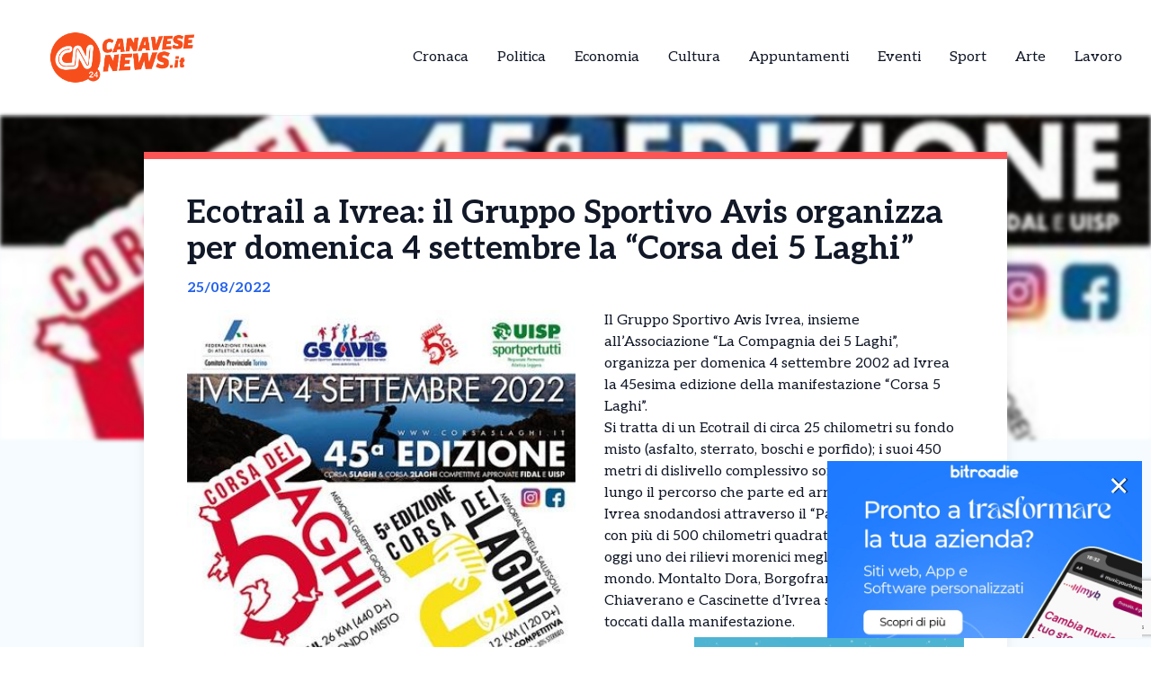

--- FILE ---
content_type: text/html; charset=UTF-8
request_url: https://canavesenews.it/news/ecotrail-a-ivrea-il-gruppo-sportivo-avis-organizza-per-domenica-4-settembre-la-corsa-dei-5-laghi/
body_size: 13863
content:
<!DOCTYPE html>
<html lang="it-IT">
<head>
  

    <script type="text/javascript">
      var _iub = _iub || [];
      _iub.csConfiguration = {
        "cookiePolicyInOtherWindow":true,
        "enableTcf":true,
        "floatingPreferencesButtonCaptionColor":"#000000",
        "floatingPreferencesButtonColor":"#ffffff",
        "floatingPreferencesButtonDisplay":"bottom-right",
        "googleAdditionalConsentMode":true,
        "googleEnableAdvertiserConsentMode":true,
        "perPurposeConsent":true,
        "siteId":2626953,
        "tcfPurposes":{
          "2":"consent_only",
          "7":"consent_only",
          "8":"consent_only",
          "9":"consent_only",
          "10":"consent_only",
          "11":"consent_only"
        },
        "cookiePolicyId":99128239,
        "lang":"it",
        "banner":{
          "acceptButtonCaptionColor":"#FFFFFF",
          "acceptButtonColor":"#1877f2",
          "acceptButtonDisplay":true,
          "backgroundColor":"#FFFFFF",
          "backgroundOverlay":true,
          "closeButtonDisplay":false,
          "continueWithoutAcceptingButtonDisplay":true,
          "customizeButtonCaptionColor":"#000000",
          "customizeButtonColor":"#ffffff",
          "customizeButtonDisplay":true,
          "explicitWithdrawal":true,
          "listPurposes":true,
          "position":"bottom",
          "rejectButtonDisplay":true,
          "showTotalNumberOfProviders":true,
          "textColor":"#000000"
        }
      };
    </script>
    <script type="text/javascript" src="//cs.iubenda.com/sync/2626953.js"></script>
    <script type="text/javascript" src="//cdn.iubenda.com/cs/tcf/stub-v2.js"></script>
    <script type="text/javascript" src="//cdn.iubenda.com/cs/tcf/safe-tcf-v2.js"></script>
    <script type="text/javascript" src="//cdn.iubenda.com/cs/iubenda_cs.js" charset="UTF-8" async></script>

  <!-- Google Tag Manager -->
  <script>(function(w,d,s,l,i){w[l]=w[l]||[];w[l].push({'gtm.start':
  new Date().getTime(),event:'gtm.js'});var f=d.getElementsByTagName(s)[0],
  j=d.createElement(s),dl=l!='dataLayer'?'&l='+l:'';j.async=true;j.src=
  'https://www.googletagmanager.com/gtm.js?id='+i+dl;f.parentNode.insertBefore(j,f);
  })(window,document,'script','dataLayer','GTM-KBLDB8HC');</script>

  <meta name="pbstck_context:site_name" content="canavesenews"/>
  <meta name="pbstck_context:section" content="genr"/>

  <meta charset="UTF-8">
	<meta name="viewport" content="width=device-width">
	<link rel="profile" href="http://gmpg.org/xfn/11">
	<link rel="pingback" href="https://canavesenews.it/xmlrpc.php">

  
	<meta name='robots' content='index, follow, max-image-preview:large, max-snippet:-1, max-video-preview:-1' />
	<style>img:is([sizes="auto" i], [sizes^="auto," i]) { contain-intrinsic-size: 3000px 1500px }</style>
	
	<!-- This site is optimized with the Yoast SEO plugin v25.5 - https://yoast.com/wordpress/plugins/seo/ -->
	<title>Ecotrail a Ivrea: il Gruppo Sportivo Avis organizza per domenica 4 settembre la &quot;Corsa dei 5 Laghi&quot; - CanaveseNews - News dal Canavese e dintorni</title>
	<link rel="canonical" href="https://canavesenews.it/news/ecotrail-a-ivrea-il-gruppo-sportivo-avis-organizza-per-domenica-4-settembre-la-corsa-dei-5-laghi/" />
	<meta property="og:locale" content="it_IT" />
	<meta property="og:type" content="article" />
	<meta property="og:title" content="Ecotrail a Ivrea: il Gruppo Sportivo Avis organizza per domenica 4 settembre la &quot;Corsa dei 5 Laghi&quot; - CanaveseNews - News dal Canavese e dintorni" />
	<meta property="og:description" content="Il Gruppo Sportivo Avis Ivrea, insieme all’Associazione &#8220;La Compagnia dei 5 Laghi&#8221;, organizza per domenica 4 settembre 2002 ad Ivrea la 45esima edizione della manifestazione &#8220;Corsa 5 Laghi&#8221;. Si tratta di un Ecotrail di circa 25 chilometri su fondo misto (asfalto, sterrato, boschi e porfido); i suoi 450 metri di dislivello complessivo sono ben distribuiti [&hellip;]" />
	<meta property="og:url" content="https://canavesenews.it/news/ecotrail-a-ivrea-il-gruppo-sportivo-avis-organizza-per-domenica-4-settembre-la-corsa-dei-5-laghi/" />
	<meta property="og:site_name" content="CanaveseNews - News dal Canavese e dintorni" />
	<meta property="og:image" content="https://canavesenews.it/wp-content/uploads/2022/08/25082022-corsa-dei-5-laghi-ivrea.jpg" />
	<meta property="og:image:width" content="400" />
	<meta property="og:image:height" content="377" />
	<meta property="og:image:type" content="image/jpeg" />
	<meta name="twitter:card" content="summary_large_image" />
	<meta name="twitter:label1" content="Tempo di lettura stimato" />
	<meta name="twitter:data1" content="2 minuti" />
	<script type="application/ld+json" class="yoast-schema-graph">{"@context":"https://schema.org","@graph":[{"@type":"WebPage","@id":"https://canavesenews.it/news/ecotrail-a-ivrea-il-gruppo-sportivo-avis-organizza-per-domenica-4-settembre-la-corsa-dei-5-laghi/","url":"https://canavesenews.it/news/ecotrail-a-ivrea-il-gruppo-sportivo-avis-organizza-per-domenica-4-settembre-la-corsa-dei-5-laghi/","name":"Ecotrail a Ivrea: il Gruppo Sportivo Avis organizza per domenica 4 settembre la \"Corsa dei 5 Laghi\" - CanaveseNews - News dal Canavese e dintorni","isPartOf":{"@id":"https://canavesenews.it/#website"},"primaryImageOfPage":{"@id":"https://canavesenews.it/news/ecotrail-a-ivrea-il-gruppo-sportivo-avis-organizza-per-domenica-4-settembre-la-corsa-dei-5-laghi/#primaryimage"},"image":{"@id":"https://canavesenews.it/news/ecotrail-a-ivrea-il-gruppo-sportivo-avis-organizza-per-domenica-4-settembre-la-corsa-dei-5-laghi/#primaryimage"},"thumbnailUrl":"https://canavesenews.it/wp-content/uploads/sites/7/2022/08/25082022-corsa-dei-5-laghi-ivrea.jpg","datePublished":"2022-08-25T13:29:18+00:00","breadcrumb":{"@id":"https://canavesenews.it/news/ecotrail-a-ivrea-il-gruppo-sportivo-avis-organizza-per-domenica-4-settembre-la-corsa-dei-5-laghi/#breadcrumb"},"inLanguage":"it-IT","potentialAction":[{"@type":"ReadAction","target":["https://canavesenews.it/news/ecotrail-a-ivrea-il-gruppo-sportivo-avis-organizza-per-domenica-4-settembre-la-corsa-dei-5-laghi/"]}]},{"@type":"ImageObject","inLanguage":"it-IT","@id":"https://canavesenews.it/news/ecotrail-a-ivrea-il-gruppo-sportivo-avis-organizza-per-domenica-4-settembre-la-corsa-dei-5-laghi/#primaryimage","url":"https://canavesenews.it/wp-content/uploads/sites/7/2022/08/25082022-corsa-dei-5-laghi-ivrea.jpg","contentUrl":"https://canavesenews.it/wp-content/uploads/sites/7/2022/08/25082022-corsa-dei-5-laghi-ivrea.jpg","width":400,"height":377},{"@type":"BreadcrumbList","@id":"https://canavesenews.it/news/ecotrail-a-ivrea-il-gruppo-sportivo-avis-organizza-per-domenica-4-settembre-la-corsa-dei-5-laghi/#breadcrumb","itemListElement":[{"@type":"ListItem","position":1,"name":"Home","item":"https://canavesenews.it/"},{"@type":"ListItem","position":2,"name":"Ecotrail a Ivrea: il Gruppo Sportivo Avis organizza per domenica 4 settembre la &#8220;Corsa dei 5 Laghi&#8221;"}]},{"@type":"WebSite","@id":"https://canavesenews.it/#website","url":"https://canavesenews.it/","name":"CanaveseNews - News dal Canavese e dintorni","description":"","potentialAction":[{"@type":"SearchAction","target":{"@type":"EntryPoint","urlTemplate":"https://canavesenews.it/?s={search_term_string}"},"query-input":{"@type":"PropertyValueSpecification","valueRequired":true,"valueName":"search_term_string"}}],"inLanguage":"it-IT"}]}</script>
	<!-- / Yoast SEO plugin. -->


<link rel='dns-prefetch' href='//cdn.jsdelivr.net' />
<link rel='dns-prefetch' href='//fonts.googleapis.com' />
<script type="text/javascript">
/* <![CDATA[ */
window._wpemojiSettings = {"baseUrl":"https:\/\/s.w.org\/images\/core\/emoji\/15.0.3\/72x72\/","ext":".png","svgUrl":"https:\/\/s.w.org\/images\/core\/emoji\/15.0.3\/svg\/","svgExt":".svg","source":{"concatemoji":"https:\/\/canavesenews.it\/wp-includes\/js\/wp-emoji-release.min.js?ver=6.7.4"}};
/*! This file is auto-generated */
!function(i,n){var o,s,e;function c(e){try{var t={supportTests:e,timestamp:(new Date).valueOf()};sessionStorage.setItem(o,JSON.stringify(t))}catch(e){}}function p(e,t,n){e.clearRect(0,0,e.canvas.width,e.canvas.height),e.fillText(t,0,0);var t=new Uint32Array(e.getImageData(0,0,e.canvas.width,e.canvas.height).data),r=(e.clearRect(0,0,e.canvas.width,e.canvas.height),e.fillText(n,0,0),new Uint32Array(e.getImageData(0,0,e.canvas.width,e.canvas.height).data));return t.every(function(e,t){return e===r[t]})}function u(e,t,n){switch(t){case"flag":return n(e,"\ud83c\udff3\ufe0f\u200d\u26a7\ufe0f","\ud83c\udff3\ufe0f\u200b\u26a7\ufe0f")?!1:!n(e,"\ud83c\uddfa\ud83c\uddf3","\ud83c\uddfa\u200b\ud83c\uddf3")&&!n(e,"\ud83c\udff4\udb40\udc67\udb40\udc62\udb40\udc65\udb40\udc6e\udb40\udc67\udb40\udc7f","\ud83c\udff4\u200b\udb40\udc67\u200b\udb40\udc62\u200b\udb40\udc65\u200b\udb40\udc6e\u200b\udb40\udc67\u200b\udb40\udc7f");case"emoji":return!n(e,"\ud83d\udc26\u200d\u2b1b","\ud83d\udc26\u200b\u2b1b")}return!1}function f(e,t,n){var r="undefined"!=typeof WorkerGlobalScope&&self instanceof WorkerGlobalScope?new OffscreenCanvas(300,150):i.createElement("canvas"),a=r.getContext("2d",{willReadFrequently:!0}),o=(a.textBaseline="top",a.font="600 32px Arial",{});return e.forEach(function(e){o[e]=t(a,e,n)}),o}function t(e){var t=i.createElement("script");t.src=e,t.defer=!0,i.head.appendChild(t)}"undefined"!=typeof Promise&&(o="wpEmojiSettingsSupports",s=["flag","emoji"],n.supports={everything:!0,everythingExceptFlag:!0},e=new Promise(function(e){i.addEventListener("DOMContentLoaded",e,{once:!0})}),new Promise(function(t){var n=function(){try{var e=JSON.parse(sessionStorage.getItem(o));if("object"==typeof e&&"number"==typeof e.timestamp&&(new Date).valueOf()<e.timestamp+604800&&"object"==typeof e.supportTests)return e.supportTests}catch(e){}return null}();if(!n){if("undefined"!=typeof Worker&&"undefined"!=typeof OffscreenCanvas&&"undefined"!=typeof URL&&URL.createObjectURL&&"undefined"!=typeof Blob)try{var e="postMessage("+f.toString()+"("+[JSON.stringify(s),u.toString(),p.toString()].join(",")+"));",r=new Blob([e],{type:"text/javascript"}),a=new Worker(URL.createObjectURL(r),{name:"wpTestEmojiSupports"});return void(a.onmessage=function(e){c(n=e.data),a.terminate(),t(n)})}catch(e){}c(n=f(s,u,p))}t(n)}).then(function(e){for(var t in e)n.supports[t]=e[t],n.supports.everything=n.supports.everything&&n.supports[t],"flag"!==t&&(n.supports.everythingExceptFlag=n.supports.everythingExceptFlag&&n.supports[t]);n.supports.everythingExceptFlag=n.supports.everythingExceptFlag&&!n.supports.flag,n.DOMReady=!1,n.readyCallback=function(){n.DOMReady=!0}}).then(function(){return e}).then(function(){var e;n.supports.everything||(n.readyCallback(),(e=n.source||{}).concatemoji?t(e.concatemoji):e.wpemoji&&e.twemoji&&(t(e.twemoji),t(e.wpemoji)))}))}((window,document),window._wpemojiSettings);
/* ]]> */
</script>
<style id='wp-emoji-styles-inline-css' type='text/css'>

	img.wp-smiley, img.emoji {
		display: inline !important;
		border: none !important;
		box-shadow: none !important;
		height: 1em !important;
		width: 1em !important;
		margin: 0 0.07em !important;
		vertical-align: -0.1em !important;
		background: none !important;
		padding: 0 !important;
	}
</style>
<link rel='stylesheet' id='contact-form-7-css' href='https://canavesenews.it/wp-content/plugins/contact-form-7/includes/css/styles.css?ver=6.1' type='text/css' media='all' />
<link rel='stylesheet' id='tailpress-css' href='https://canavesenews.it/wp-content/themes/news24/css/app.css?ver=0.1.0' type='text/css' media='all' />
<link rel='stylesheet' id='google-fonts-css' href='https://fonts.googleapis.com/css2?family=Aleo%3Aital%2Cwght%400%2C100..900%3B1%2C100..900&#038;display=swap&#038;ver=6.7.4' type='text/css' media='all' />
<link rel='stylesheet' id='theme-style-css' href='https://canavesenews.it/wp-content/themes/news24/style.css?ver=6.7.4' type='text/css' media='all' />
<link rel='stylesheet' id='swiper-css-css' href='https://cdn.jsdelivr.net/npm/swiper@9/swiper-bundle.min.css?ver=6.7.4' type='text/css' media='all' />
<script type="text/javascript" src="https://canavesenews.it/wp-content/themes/news24/js/app.js?ver=0.1.0" id="tailpress-js"></script>
<link rel="https://api.w.org/" href="https://canavesenews.it/wp-json/" /><link rel="EditURI" type="application/rsd+xml" title="RSD" href="https://canavesenews.it/xmlrpc.php?rsd" />
<meta name="generator" content="WordPress 6.7.4" />
<link rel='shortlink' href='https://canavesenews.it/?p=47884' />
<link rel="alternate" title="oEmbed (JSON)" type="application/json+oembed" href="https://canavesenews.it/wp-json/oembed/1.0/embed?url=https%3A%2F%2Fcanavesenews.it%2Fnews%2Fecotrail-a-ivrea-il-gruppo-sportivo-avis-organizza-per-domenica-4-settembre-la-corsa-dei-5-laghi%2F" />
<link rel="alternate" title="oEmbed (XML)" type="text/xml+oembed" href="https://canavesenews.it/wp-json/oembed/1.0/embed?url=https%3A%2F%2Fcanavesenews.it%2Fnews%2Fecotrail-a-ivrea-il-gruppo-sportivo-avis-organizza-per-domenica-4-settembre-la-corsa-dei-5-laghi%2F&#038;format=xml" />
<link rel="icon" href="https://canavesenews.it/wp-content/uploads/sites/7/2025/04/cropped-Canavese-32x32.png" sizes="32x32" />
<link rel="icon" href="https://canavesenews.it/wp-content/uploads/sites/7/2025/04/cropped-Canavese-192x192.png" sizes="192x192" />
<link rel="apple-touch-icon" href="https://canavesenews.it/wp-content/uploads/sites/7/2025/04/cropped-Canavese-180x180.png" />
<meta name="msapplication-TileImage" content="https://canavesenews.it/wp-content/uploads/sites/7/2025/04/cropped-Canavese-270x270.png" />
</head>


<body class="news-template-default single single-news postid-47884 wp-embed-responsive text-gray-900 antialiased" >
  <!-- Google Tag Manager (noscript) -->
      <noscript>
      <iframe src="https://www.googletagmanager.com/ns.html?id=GTM-KBLDB8HC"
      height="0" width="0" style="display:none;visibility:hidden"></iframe>
    </noscript>
  
  <div id="div-gpt-ad-skin"></div>

<div id="page" class="min-h-screen flex flex-col">

	
	<header>

          <div class="border-b">
        <div class="mx-auto">
          <div class="lg:flex lg:justify-between lg:items-center lg:p-8 p-4">
            <div class="logo flex justify-between items-center">
              
                <a class="shrink-0" href="/">
                  <img class="w-52 " src="https://canavesenews.it/wp-content/themes/news24/images/logo-canavese.png" alt="logo">
                </a>
              
              <div class="lg:hidden">
                <a href="#" aria-label="Toggle navigation" id="primary-menu-toggle">
                  <svg viewBox="0 0 20 20" class="inline-block w-6 h-6" version="1.1"
                    xmlns="http://www.w3.org/2000/svg" xmlns:xlink="http://www.w3.org/1999/xlink">
                    <g stroke="none" stroke-width="1" fill="currentColor" fill-rule="evenodd">
                      <g id="icon-shape">
                        <path d="M0,3 L20,3 L20,5 L0,5 L0,3 Z M0,9 L20,9 L20,11 L0,11 L0,9 Z M0,15 L20,15 L20,17 L0,17 L0,15 Z"
                          id="Combined-Shape"></path>
                      </g>
                    </g>
                  </svg>
                </a>
              </div>
            </div>

            <div id="menu-mobile" class="hidden bg-gray-100 mt-4 p-4 container">
                
              <ul id="menu-menu-principale" class="flex flex-col items-center gap-2"><li id="menu-item-21" class="menu-item menu-item-type-taxonomy menu-item-object-categorie_news menu-item-21 lg:mx-4"><a href="https://canavesenews.it/categorie/cronaca/">Cronaca</a></li>
<li id="menu-item-22" class="menu-item menu-item-type-taxonomy menu-item-object-categorie_news menu-item-22 lg:mx-4"><a href="https://canavesenews.it/categorie/politica/">Politica</a></li>
<li id="menu-item-23" class="menu-item menu-item-type-taxonomy menu-item-object-categorie_news menu-item-23 lg:mx-4"><a href="https://canavesenews.it/categorie/economia-e-territorio/">Economia</a></li>
<li id="menu-item-24" class="menu-item menu-item-type-taxonomy menu-item-object-categorie_news menu-item-24 lg:mx-4"><a href="https://canavesenews.it/categorie/cultura/">Cultura</a></li>
<li id="menu-item-25" class="menu-item menu-item-type-taxonomy menu-item-object-categorie_news menu-item-25 lg:mx-4"><a href="https://canavesenews.it/categorie/appuntamenti/">Appuntamenti</a></li>
<li id="menu-item-2443" class="menu-item menu-item-type-taxonomy menu-item-object-categorie_news menu-item-2443 lg:mx-4"><a href="https://canavesenews.it/categorie/eventi/">Eventi</a></li>
<li id="menu-item-1877" class="menu-item menu-item-type-taxonomy menu-item-object-categorie_news current-news-ancestor current-menu-parent current-news-parent menu-item-1877 lg:mx-4"><a href="https://canavesenews.it/categorie/sport/">Sport</a></li>
<li id="menu-item-2442" class="menu-item menu-item-type-taxonomy menu-item-object-categorie_news menu-item-2442 lg:mx-4"><a href="https://canavesenews.it/categorie/arte/">Arte</a></li>
<li id="menu-item-2800" class="menu-item menu-item-type-taxonomy menu-item-object-categorie_news menu-item-2800 lg:mx-4"><a href="https://canavesenews.it/categorie/lavoro/">Lavoro</a></li>
</ul>            </div>
            <div class="nav hidden lg:flex justify-center items-center lg:h-22 h-16">
              <div id="primary-menu-desktop" class="bg-gray-100 mt-4 p-4 lg:mt-0 lg:p-0 lg:bg-transparent"><ul id="menu-menu-principale-1" class="lg:flex lg:-mx-4"><li class="menu-item menu-item-type-taxonomy menu-item-object-categorie_news menu-item-21 lg:mx-4"><a href="https://canavesenews.it/categorie/cronaca/">Cronaca</a></li>
<li class="menu-item menu-item-type-taxonomy menu-item-object-categorie_news menu-item-22 lg:mx-4"><a href="https://canavesenews.it/categorie/politica/">Politica</a></li>
<li class="menu-item menu-item-type-taxonomy menu-item-object-categorie_news menu-item-23 lg:mx-4"><a href="https://canavesenews.it/categorie/economia-e-territorio/">Economia</a></li>
<li class="menu-item menu-item-type-taxonomy menu-item-object-categorie_news menu-item-24 lg:mx-4"><a href="https://canavesenews.it/categorie/cultura/">Cultura</a></li>
<li class="menu-item menu-item-type-taxonomy menu-item-object-categorie_news menu-item-25 lg:mx-4"><a href="https://canavesenews.it/categorie/appuntamenti/">Appuntamenti</a></li>
<li class="menu-item menu-item-type-taxonomy menu-item-object-categorie_news menu-item-2443 lg:mx-4"><a href="https://canavesenews.it/categorie/eventi/">Eventi</a></li>
<li class="menu-item menu-item-type-taxonomy menu-item-object-categorie_news current-news-ancestor current-menu-parent current-news-parent menu-item-1877 lg:mx-4"><a href="https://canavesenews.it/categorie/sport/">Sport</a></li>
<li class="menu-item menu-item-type-taxonomy menu-item-object-categorie_news menu-item-2442 lg:mx-4"><a href="https://canavesenews.it/categorie/arte/">Arte</a></li>
<li class="menu-item menu-item-type-taxonomy menu-item-object-categorie_news menu-item-2800 lg:mx-4"><a href="https://canavesenews.it/categorie/lavoro/">Lavoro</a></li>
</ul></div>            </div>
          </div>

        </div>
      </div>
        <div id="primary-menu-mobile" class="lg:hidden bg-gray-100 hidden mt-4 p-4">
          
          <div class="flex justify-center items-center search mb-3">
              <img class="w-5 mr-2" src="https://canavesenews.it/wp-content/themes/news24/images/icons/search_icon.svg" alt="">
              <form action="https://canavesenews.it/" method="get">
                <input class="pl-2 text-gray-700 bg-gray-200 border border-1 rounded-lg h-8 focus:outline-none focus:ring-0" name="s" placeholder="Cerca" type="search" value="">
                <button type="submit" style="display:none;"></button> <!-- Pulsante invisibile per inviare il form -->
              </form>
          </div>
          <ul id="menu-menu-principale-2" class="flex items-center flex-col gap-3"><li class="menu-item menu-item-type-taxonomy menu-item-object-categorie_news menu-item-21 lg:mx-4"><a href="https://canavesenews.it/categorie/cronaca/">Cronaca</a></li>
<li class="menu-item menu-item-type-taxonomy menu-item-object-categorie_news menu-item-22 lg:mx-4"><a href="https://canavesenews.it/categorie/politica/">Politica</a></li>
<li class="menu-item menu-item-type-taxonomy menu-item-object-categorie_news menu-item-23 lg:mx-4"><a href="https://canavesenews.it/categorie/economia-e-territorio/">Economia</a></li>
<li class="menu-item menu-item-type-taxonomy menu-item-object-categorie_news menu-item-24 lg:mx-4"><a href="https://canavesenews.it/categorie/cultura/">Cultura</a></li>
<li class="menu-item menu-item-type-taxonomy menu-item-object-categorie_news menu-item-25 lg:mx-4"><a href="https://canavesenews.it/categorie/appuntamenti/">Appuntamenti</a></li>
<li class="menu-item menu-item-type-taxonomy menu-item-object-categorie_news menu-item-2443 lg:mx-4"><a href="https://canavesenews.it/categorie/eventi/">Eventi</a></li>
<li class="menu-item menu-item-type-taxonomy menu-item-object-categorie_news current-news-ancestor current-menu-parent current-news-parent menu-item-1877 lg:mx-4"><a href="https://canavesenews.it/categorie/sport/">Sport</a></li>
<li class="menu-item menu-item-type-taxonomy menu-item-object-categorie_news menu-item-2442 lg:mx-4"><a href="https://canavesenews.it/categorie/arte/">Arte</a></li>
<li class="menu-item menu-item-type-taxonomy menu-item-object-categorie_news menu-item-2800 lg:mx-4"><a href="https://canavesenews.it/categorie/lavoro/">Lavoro</a></li>
</ul>      </div>
</header>

	<div id="content" class="site-content flex-grow">
    <div id="div-gpt-ad-oop"></div>


		
		<main>
      <div class="flex justify-center">
        <div class="mx-auto" id="div-gpt-ad-headofpage"></div>
      </div>
<div class="mx-auto container md:h-[50vh]">
	<img width="400" height="377" src="https://canavesenews.it/wp-content/uploads/sites/7/2022/08/25082022-corsa-dei-5-laghi-ivrea.jpg" class="w-full md:max-h-full object-cover md:blur-[2px] wp-post-image" alt="" decoding="async" fetchpriority="high" /></div>
<div class="mx-auto border-t-8 shadow-lg xl:max-w-screen-lg lg:max-w-screen-md md:max-w-screen-sm sm:max-w-screen-sm z-10 relative px-12 pt-10 bg-white md:-mt-80" style="border-color: #fc5555;">
	<div class="title">
		<h1 class="text-4xl font-bold">Ecotrail a Ivrea: il Gruppo Sportivo Avis organizza per domenica 4 settembre la &#8220;Corsa dei 5 Laghi&#8221;</h1>
	</div>
	<div class="date my-3 font-bold text-blue-600">
		25/08/2022	</div>
	<div class="content h-full pb-10">
		<div class="hidden md:block image w-6/12 mr-8 mb-4 h-6/12 float-left">
			<img width="400" height="377" src="https://canavesenews.it/wp-content/uploads/sites/7/2022/08/25082022-corsa-dei-5-laghi-ivrea.jpg" class="w-full h-full object-fill wp-post-image" alt="" decoding="async" />		</div>
		<div class="text description_content">
			<p>Il Gruppo Sportivo Avis Ivrea, insieme all’Associazione &#8220;La Compagnia dei 5 Laghi&#8221;, organizza per domenica 4 settembre 2002 ad Ivrea la 45esima edizione della manifestazione &#8220;Corsa 5 Laghi&#8221;.<br />
Si tratta di un Ecotrail di circa 25 chilometri su fondo misto (asfalto, sterrato, boschi e porfido); i suoi 450 metri di dislivello complessivo sono ben distribuiti lungo il percorso che parte ed arriva nel centro di Ivrea snodandosi attraverso il &#8220;Parco dei 5 laghi&#8221; che, con più di 500 chilometri quadrati di superficie, è ad oggi uno dei rilievi morenici meglio conservati al mondo. Montalto Dora, Borgofranco d’Ivrea, Chiaverano e Cascinette d’Ivrea sono gli altri comuni toccati dalla manifestazione.</p><div id="ads12" class="lg:float-right lg:ml-4 max-h-[400px] lg:max-w-[300px] overflow-hidden lg:my-1 my-2"></div>
<p>Contemporaneamente si svolgerà anche la 5° Edizione della “Corsa2Laghi”, quest’anno in versione sia competitiva sia non competitiva, su un tracciato di 12 chilometri e poco meno di 200 metri di dislivello, in prevalenza su asfalto ma con tratti sterrati ed il suggestivo passaggio finale boschivo sul Monte Stella di Ivrea, con tratto comune alla &#8220;5 Laghi&#8221;.</p>
<p>La Manifestazione è competitiva ed approvata Fidal e Uisp ed e&#8217; supportata da numerosi sponsor del territorio eporediese e canavesano, tra cui Avis Ivrea, Aido, Adod, DiaSorin, Jorio, Matrix, TS, La Direzione del Benessere, Aeg, Alleanza Assicurazione, Menabrea, Banca d’Alba e Arcansel Frassinetto, che ne hanno permesso la realizzazione. Molte sono le novità previste, tra cui il premio a tutti i Finisher della 5 Laghi ed il pasta party finale per tutti, oltre al consueto ricchissimo pacco gara.</p>
<p>Alcune informazioni pratiche:</p>
<p>&#8211; È possibile iscriversi on-line su Wedosport o presso la Direzione del Benessere ad Ivrea fino a venerdì 2/9 compreso;<br />
&#8211; Il Centro Gara sara’ allestito presso Palazzo Giusiana (Via dei Patrioti, di fronte ai Giardini Giusiana) e sara’ aperto nei seguenti orari:<br />
&#8211; Sabato 3/9 dalle ore 16 alle ore 18 per ritiro pettorali / pacchi gara ed iscrizioni<br />
&#8211; Domenica mattina 4/9 dalle ore 7 per ultime iscrizioni (possibili fino alle ore 8) e ritiro dei pettorali / pacchi gara (possibili fino alle ore 8:30);<br />
&#8211; Partenza ore 9 da Lungo Dora ed arrivo in Piazza Ottinetti, con Pasta Party finale gestito dalla Pro Loco di Cascinette presso i Giardinetti Giusiana.</p>
<p>Per informazioni: telefono 3459211507 &#8211; Whatsapp 348.828.94.53; mail:<a href="mailto:info@corsa5laghi.it"> info@corsa5laghi.it</a>; Sito Web: <a href="https://www.corsa5laghi.it">https://www.corsa5laghi.it</a>/</p>
		</div>

    <div class="mx-auto mt-20">
      
          </div>
    <div id="div-gpt-ad-teads"></div>
		<div class="my-10 h-50 border-l-[5px] flex flex-col justify-center" style="border-color: #fc5555">
			<div class="ml-8">
				<h3 class="font-bold mb-4 text-2xl">Ti è piaciuto l’articolo?</h3>
				<p class="mb-4">Condivilo su tutti i social e menziona <strong>CanaveseNews - News dal Canavese e dintorni</strong></p>
        <div class="svg flex items-center gap-4">
          <a href="https://www.facebook.com/sharer/sharer.php?u=https%3A%2F%2Fcanavesenews.it%2Fnews%2Fecotrail-a-ivrea-il-gruppo-sportivo-avis-organizza-per-domenica-4-settembre-la-corsa-dei-5-laghi%2F&quote=Ecotrail+a+Ivrea%3A+il+Gruppo+Sportivo+Avis+organizza+per+domenica+4+settembre+la+%E2%80%9CCorsa+dei+5+Laghi%E2%80%9D" target="_blank">
            <img class="w-5" src="https://canavesenews.it/wp-content/themes/news24/images/icons/facebook_icon.svg" alt="Condividi su Facebook">
          </a>
          <a href="https://wa.me/?text=Ecotrail+a+Ivrea%3A+il+Gruppo+Sportivo+Avis+organizza+per+domenica+4+settembre+la+%E2%80%9CCorsa+dei+5+Laghi%E2%80%9D+https%3A%2F%2Fcanavesenews.it%2Fnews%2Fecotrail-a-ivrea-il-gruppo-sportivo-avis-organizza-per-domenica-4-settembre-la-corsa-dei-5-laghi%2F" target="_blank">
            <img class="w-4" src="https://canavesenews.it/wp-content/themes/news24/images/icons/whatsapp_icon.svg" alt="Condividi su WhatsApp">
          </a>
          <a href="https://www.linkedin.com/shareArticle?mini=true&url=https%3A%2F%2Fcanavesenews.it%2Fnews%2Fecotrail-a-ivrea-il-gruppo-sportivo-avis-organizza-per-domenica-4-settembre-la-corsa-dei-5-laghi%2F&title=Ecotrail+a+Ivrea%3A+il+Gruppo+Sportivo+Avis+organizza+per+domenica+4+settembre+la+%E2%80%9CCorsa+dei+5+Laghi%E2%80%9D" target="_blank">
            <img class="w-4" src="https://canavesenews.it/wp-content/themes/news24/images/icons/linkedin_icon.svg" alt="Condividi su LinkedIn">
          </a>
          <a href="https://twitter.com/intent/tweet?url=https%3A%2F%2Fcanavesenews.it%2Fnews%2Fecotrail-a-ivrea-il-gruppo-sportivo-avis-organizza-per-domenica-4-settembre-la-corsa-dei-5-laghi%2F&text=Ecotrail+a+Ivrea%3A+il+Gruppo+Sportivo+Avis+organizza+per+domenica+4+settembre+la+%E2%80%9CCorsa+dei+5+Laghi%E2%80%9D" target="_blank">
            <img class="w-4" src="https://canavesenews.it/wp-content/themes/news24/images/icons/x_icon.svg" alt="X">
          </a>
        </div>
			</div>
		</div>
	</div>
</div>

  <div class="my-10 container mx-auto xl:max-w-screen-lg lg:max-w-screen-md md:max-w-screen-sm sm:max-w-screen-sm">
    <div class="flex items-center">
      <h2 class="font-bold mr-8 text-lg">Potrebbero interessarti</h2>
      <div class="w-52 h-0 border border-[#2e2e2e]"></div>
    </div>
    <div class="px-1 overflow-hidden">
      <div class="swiper-container">
        <div class="swiper-wrapper">
                        <div class="swiper-slide mr-3">
                
<div class="shadow-md bg-white w-full relative z-10 shadow-grazy-200 flex flex-col h-full "> 

    <a class="cursor-pointer" href="https://canavesenews.it/news/ronde-del-canavese-edizione-numero-20-al-via-il-primo-grande-appuntamento-automobilistico-del-2026/">
                    <img src="https://canavesenews.it/wp-content/uploads/sites/7/2026/01/Ronde-del-Canavese-Il-podio-assoluto-2025-Foto-Rolling-Fast.jpg" 
                class="w-full h-[150px] object-cover border-b-8"
                style="border-color: #fc5555;"
                alt="Ronde del Canavese, edizione numero 20: al via il primo grande appuntamento automobilistico del 2026" />
            

    </a>

    <div class="cont py-2 px-5 w-full mx-auto h-full flex flex-col justify-between">
        <div>
          <a class="cursor-pointer" href="https://canavesenews.it/news/ronde-del-canavese-edizione-numero-20-al-via-il-primo-grande-appuntamento-automobilistico-del-2026/">
            <h2 class="font-bold mb-2 line-clamp-3">Ronde del Canavese, edizione numero 20: al via il primo grande appuntamento automobilistico del 2026</h2>
          </a>
          <p class="line-clamp-5">La Ronde del Canavese taglia un traguardo storico e festeggia la ventesima edizione, entrando di diritto tra gli eventi automobilistici più longevi e rappresentativi del panorama sportivo italiano. Anche nel 2026 la competizione aprirà ufficialmente la stagione agonistica regionale, confermandosi un punto di riferimento per piloti e appassionati. Cuore della gara sarà ancora una volta [&hellip;]</p> 
        </div>
        
        <div class="flex mt-2 w-full items-center justify-between">
            <p class="font-bold flex items-center text-sm">19/01/2026</p>
            <div class="">
              <a 
                class="flex items-center text-sm font-bold transition-all duration-300 transform hover:scale-105" 
                href="https://canavesenews.it/news/ronde-del-canavese-edizione-numero-20-al-via-il-primo-grande-appuntamento-automobilistico-del-2026/"
                onmouseover="this.style.color='#fc5555'" 
                onmouseout="this.style.color=''" 
              >
                <img class="arrow h-7 mr-2" src="https://canavesenews.it/wp-content/themes/news24/images/icons/arrow_icon.svg" alt="">
                Leggi Tutto
              </a>
            </div>
        </div>
    </div>
</div>
              </div>
                          <div class="swiper-slide mr-3">
                
<div class="shadow-md bg-white w-full relative z-10 shadow-grazy-200 flex flex-col h-full "> 

    <a class="cursor-pointer" href="https://canavesenews.it/news/grande-slam-di-natale-a-leini-pioggia-di-medaglie-per-laccademia-canavese-judo-oro-per-federico-meinardi/">
                    <img src="https://canavesenews.it/wp-content/uploads/sites/7/2025/12/Leini-Judo-podio-federico-Meinardi.jpg" 
                class="w-full h-[150px] object-cover border-b-8"
                style="border-color: #fc5555;"
                alt="Grande Slam di Natale a Leinì: pioggia di medaglie per l’Accademia Canavese Judo, oro per Federico Meinardi" />
            

    </a>

    <div class="cont py-2 px-5 w-full mx-auto h-full flex flex-col justify-between">
        <div>
          <a class="cursor-pointer" href="https://canavesenews.it/news/grande-slam-di-natale-a-leini-pioggia-di-medaglie-per-laccademia-canavese-judo-oro-per-federico-meinardi/">
            <h2 class="font-bold mb-2 line-clamp-3">Grande Slam di Natale a Leinì: pioggia di medaglie per l’Accademia Canavese Judo, oro per Federico Meinardi</h2>
          </a>
          <p class="line-clamp-5">Si è chiuso a Leinì il Grande Slam di Natale, appuntamento atteso del calendario giovanile, e per l’Accademia Canavese Judo il bilancio è più che positivo. La competizione ha regalato soddisfazioni importanti ai protagonisti del sodalizio canavesano, con risultati che premiano impegno, costanza e crescita tecnica. A conquistare la scena è stato Federico Meinardi, protagonista [&hellip;]</p> 
        </div>
        
        <div class="flex mt-2 w-full items-center justify-between">
            <p class="font-bold flex items-center text-sm">30/12/2025</p>
            <div class="">
              <a 
                class="flex items-center text-sm font-bold transition-all duration-300 transform hover:scale-105" 
                href="https://canavesenews.it/news/grande-slam-di-natale-a-leini-pioggia-di-medaglie-per-laccademia-canavese-judo-oro-per-federico-meinardi/"
                onmouseover="this.style.color='#fc5555'" 
                onmouseout="this.style.color=''" 
              >
                <img class="arrow h-7 mr-2" src="https://canavesenews.it/wp-content/themes/news24/images/icons/arrow_icon.svg" alt="">
                Leggi Tutto
              </a>
            </div>
        </div>
    </div>
</div>
              </div>
                          <div class="swiper-slide mr-3">
                
<div class="shadow-md bg-white w-full relative z-10 shadow-grazy-200 flex flex-col h-full "> 

    <a class="cursor-pointer" href="https://canavesenews.it/news/sport-in-canavese-randori-day-a-leini-pioggia-di-medaglie-per-laccademia-canavese-judo/">
                    <img src="https://canavesenews.it/wp-content/uploads/sites/7/2025/11/Leini-Accademia-Canavese-Judo5.jpg" 
                class="w-full h-[150px] object-cover border-b-8"
                style="border-color: #fc5555;"
                alt="Sport in Canavese: &#8220;Randori Day&#8221; a Leinì: pioggia di medaglie per l’Accademia Canavese Judo" />
            

    </a>

    <div class="cont py-2 px-5 w-full mx-auto h-full flex flex-col justify-between">
        <div>
          <a class="cursor-pointer" href="https://canavesenews.it/news/sport-in-canavese-randori-day-a-leini-pioggia-di-medaglie-per-laccademia-canavese-judo/">
            <h2 class="font-bold mb-2 line-clamp-3">Sport in Canavese: &#8220;Randori Day&#8221; a Leinì: pioggia di medaglie per l’Accademia Canavese Judo</h2>
          </a>
          <p class="line-clamp-5">Domenica 23 novembre 2025 il palazzetto dello sport di Leinì ha ospitato il Randori Day, appuntamento dedicato ai preagonisti che ha visto impegnata anche l’Accademia Canavese Judo con nove giovani judoka tra bambini, fanciulli e ragazzi, alcuni alla prima esperienza e altri più rodati, tutti accomunati da entusiasmo e determinazione. La medaglia d’oro è arrivata [&hellip;]</p> 
        </div>
        
        <div class="flex mt-2 w-full items-center justify-between">
            <p class="font-bold flex items-center text-sm">29/11/2025</p>
            <div class="">
              <a 
                class="flex items-center text-sm font-bold transition-all duration-300 transform hover:scale-105" 
                href="https://canavesenews.it/news/sport-in-canavese-randori-day-a-leini-pioggia-di-medaglie-per-laccademia-canavese-judo/"
                onmouseover="this.style.color='#fc5555'" 
                onmouseout="this.style.color=''" 
              >
                <img class="arrow h-7 mr-2" src="https://canavesenews.it/wp-content/themes/news24/images/icons/arrow_icon.svg" alt="">
                Leggi Tutto
              </a>
            </div>
        </div>
    </div>
</div>
              </div>
                          <div class="swiper-slide mr-3">
                
<div class="shadow-md bg-white w-full relative z-10 shadow-grazy-200 flex flex-col h-full "> 

    <a class="cursor-pointer" href="https://canavesenews.it/news/transborgaro-43a-edizione-da-record-oltre-10mila-spettatori-per-un-weekend-di-spettacolo-e-motocross/">
                    <img src="https://canavesenews.it/wp-content/uploads/sites/7/2025/11/TransBorgaro-Motocross1.jpg" 
                class="w-full h-[150px] object-cover border-b-8"
                style="border-color: #fc5555;"
                alt="TransBorgaro, 43ª edizione da record: oltre 10mila spettatori per un weekend di spettacolo e motocross" />
            

    </a>

    <div class="cont py-2 px-5 w-full mx-auto h-full flex flex-col justify-between">
        <div>
          <a class="cursor-pointer" href="https://canavesenews.it/news/transborgaro-43a-edizione-da-record-oltre-10mila-spettatori-per-un-weekend-di-spettacolo-e-motocross/">
            <h2 class="font-bold mb-2 line-clamp-3">TransBorgaro, 43ª edizione da record: oltre 10mila spettatori per un weekend di spettacolo e motocross</h2>
          </a>
          <p class="line-clamp-5">Spettacolo, adrenalina e una passione che non conosce età: la 43ª edizione della TransBorgaro ha confermato ancora una volta il suo ruolo di appuntamento internazionale di riferimento per il motocross. Il tracciato di via Stati Uniti, a Borgaro Torinese, è stato letteralmente invaso da oltre 10mila appassionati arrivati tra sabato e domenica per seguire da [&hellip;]</p> 
        </div>
        
        <div class="flex mt-2 w-full items-center justify-between">
            <p class="font-bold flex items-center text-sm">24/11/2025</p>
            <div class="">
              <a 
                class="flex items-center text-sm font-bold transition-all duration-300 transform hover:scale-105" 
                href="https://canavesenews.it/news/transborgaro-43a-edizione-da-record-oltre-10mila-spettatori-per-un-weekend-di-spettacolo-e-motocross/"
                onmouseover="this.style.color='#fc5555'" 
                onmouseout="this.style.color=''" 
              >
                <img class="arrow h-7 mr-2" src="https://canavesenews.it/wp-content/themes/news24/images/icons/arrow_icon.svg" alt="">
                Leggi Tutto
              </a>
            </div>
        </div>
    </div>
</div>
              </div>
                          <div class="swiper-slide mr-3">
                
<div class="shadow-md bg-white w-full relative z-10 shadow-grazy-200 flex flex-col h-full "> 

    <a class="cursor-pointer" href="https://canavesenews.it/news/borgaro-torinese-pronta-ad-accendere-i-motori-nel-weekend-la-43a-transborgaro-parata-di-campioni-del-motocross-internazionale/">
                    <img src="https://canavesenews.it/wp-content/uploads/sites/7/2025/11/Borgaro-Transborgaro-foto1.jpg" 
                class="w-full h-[150px] object-cover border-b-8"
                style="border-color: #fc5555;"
                alt="Borgaro Torinese pronta ad accendere i motori: nel weekend la 43ª TransBorgaro, parata di campioni del motocross internazionale" />
            

    </a>

    <div class="cont py-2 px-5 w-full mx-auto h-full flex flex-col justify-between">
        <div>
          <a class="cursor-pointer" href="https://canavesenews.it/news/borgaro-torinese-pronta-ad-accendere-i-motori-nel-weekend-la-43a-transborgaro-parata-di-campioni-del-motocross-internazionale/">
            <h2 class="font-bold mb-2 line-clamp-3">Borgaro Torinese pronta ad accendere i motori: nel weekend la 43ª TransBorgaro, parata di campioni del motocross internazionale</h2>
          </a>
          <p class="line-clamp-5">La grande storia del motocross torna protagonista a Borgaro Torinese. Sabato 22 e domenica 23 novembre andrà infatti in scena la 43ª edizione della TransBorgaro, appuntamento di respiro internazionale che da quasi mezzo secolo richiama sulle sponde della Stura campioni di oggi e leggende del passato. Una manifestazione unica nel suo genere, capace di riunire [&hellip;]</p> 
        </div>
        
        <div class="flex mt-2 w-full items-center justify-between">
            <p class="font-bold flex items-center text-sm">17/11/2025</p>
            <div class="">
              <a 
                class="flex items-center text-sm font-bold transition-all duration-300 transform hover:scale-105" 
                href="https://canavesenews.it/news/borgaro-torinese-pronta-ad-accendere-i-motori-nel-weekend-la-43a-transborgaro-parata-di-campioni-del-motocross-internazionale/"
                onmouseover="this.style.color='#fc5555'" 
                onmouseout="this.style.color=''" 
              >
                <img class="arrow h-7 mr-2" src="https://canavesenews.it/wp-content/themes/news24/images/icons/arrow_icon.svg" alt="">
                Leggi Tutto
              </a>
            </div>
        </div>
    </div>
</div>
              </div>
                          <div class="swiper-slide mr-3">
                
<div class="shadow-md bg-white w-full relative z-10 shadow-grazy-200 flex flex-col h-full "> 

    <a class="cursor-pointer" href="https://canavesenews.it/news/coppa-los-angeles-e-trofeo-nico-sapio-parte-con-il-botto-la-stagione-dellasd-nuotatori-canavesani/">
                    <img src="https://canavesenews.it/wp-content/uploads/sites/7/2025/11/Nuotatori-Canavesani-Coppa-Los-Angeles.jpg" 
                class="w-full h-[150px] object-cover border-b-8"
                style="border-color: #fc5555;"
                alt="Coppa Los Angeles e Trofeo Nico Sapio: parte con il botto la stagione dell&#8217;Asd Nuotatori Canavesani" />
            

    </a>

    <div class="cont py-2 px-5 w-full mx-auto h-full flex flex-col justify-between">
        <div>
          <a class="cursor-pointer" href="https://canavesenews.it/news/coppa-los-angeles-e-trofeo-nico-sapio-parte-con-il-botto-la-stagione-dellasd-nuotatori-canavesani/">
            <h2 class="font-bold mb-2 line-clamp-3">Coppa Los Angeles e Trofeo Nico Sapio: parte con il botto la stagione dell&#8217;Asd Nuotatori Canavesani</h2>
          </a>
          <p class="line-clamp-5">Riparte con il piede giusto la stagione dell’Asd Nuotatori Canavesani, impegnata nella 1ª tappa della Coppa Los Angeles in vasca corta. La squadra eporediese ha mostrato coesione, ritmo e ambizione, sotto la guida di Sophia Franchetto, Vittoria Borgningo e del presidente-allenatore Gianni Anselmetti. Obiettivo dichiarato: crescere insieme e riportare Ivrea al centro del panorama natatorio [&hellip;]</p> 
        </div>
        
        <div class="flex mt-2 w-full items-center justify-between">
            <p class="font-bold flex items-center text-sm">10/11/2025</p>
            <div class="">
              <a 
                class="flex items-center text-sm font-bold transition-all duration-300 transform hover:scale-105" 
                href="https://canavesenews.it/news/coppa-los-angeles-e-trofeo-nico-sapio-parte-con-il-botto-la-stagione-dellasd-nuotatori-canavesani/"
                onmouseover="this.style.color='#fc5555'" 
                onmouseout="this.style.color=''" 
              >
                <img class="arrow h-7 mr-2" src="https://canavesenews.it/wp-content/themes/news24/images/icons/arrow_icon.svg" alt="">
                Leggi Tutto
              </a>
            </div>
        </div>
    </div>
</div>
              </div>
                          <div class="swiper-slide mr-3">
                
<div class="shadow-md bg-white w-full relative z-10 shadow-grazy-200 flex flex-col h-full "> 

    <a class="cursor-pointer" href="https://canavesenews.it/news/motogp-weekend-nero-per-francesco-pecco-bagnaia-a-portimao-caduta-e-addio-al-sogno-mondiale/">
                    <img src="https://canavesenews.it/wp-content/uploads/sites/7/2021/11/14112021-francesco-pecco-bagnaia-chivasso1.jpg" 
                class="w-full h-[150px] object-cover border-b-8"
                style="border-color: #fc5555;"
                alt="MotoGP, weekend nero per Francesco &#8220;Pecco&#8221; Bagnaia a Portimao: ancora una caduta e addio al sogno mondiale" />
            

    </a>

    <div class="cont py-2 px-5 w-full mx-auto h-full flex flex-col justify-between">
        <div>
          <a class="cursor-pointer" href="https://canavesenews.it/news/motogp-weekend-nero-per-francesco-pecco-bagnaia-a-portimao-caduta-e-addio-al-sogno-mondiale/">
            <h2 class="font-bold mb-2 line-clamp-3">MotoGP, weekend nero per Francesco &#8220;Pecco&#8221; Bagnaia a Portimao: ancora una caduta e addio al sogno mondiale</h2>
          </a>
          <p class="line-clamp-5">Fine settimana da dimenticare per Francesco “Pecco” Bagnaia sul circuito di Portimao. Il pilota chivassese della Ducati ha visto svanire ogni possibilità di riscatto nel Gran Premio del Portogallo, chiudendo con una caduta che mette la parola fine alle speranze iridate. Dopo una Sprint Race del sabato conclusa con un modesto ottavo posto, la gara [&hellip;]</p> 
        </div>
        
        <div class="flex mt-2 w-full items-center justify-between">
            <p class="font-bold flex items-center text-sm">09/11/2025</p>
            <div class="">
              <a 
                class="flex items-center text-sm font-bold transition-all duration-300 transform hover:scale-105" 
                href="https://canavesenews.it/news/motogp-weekend-nero-per-francesco-pecco-bagnaia-a-portimao-caduta-e-addio-al-sogno-mondiale/"
                onmouseover="this.style.color='#fc5555'" 
                onmouseout="this.style.color=''" 
              >
                <img class="arrow h-7 mr-2" src="https://canavesenews.it/wp-content/themes/news24/images/icons/arrow_icon.svg" alt="">
                Leggi Tutto
              </a>
            </div>
        </div>
    </div>
</div>
              </div>
                          <div class="swiper-slide mr-3">
                
<div class="shadow-md bg-white w-full relative z-10 shadow-grazy-200 flex flex-col h-full "> 

    <a class="cursor-pointer" href="https://canavesenews.it/news/rally-motori-e-passione-a-traves-premi-a-simone-silotto-livio-salvino-e-cave-fabrizio-caveglia/">
                    <img src="https://canavesenews.it/wp-content/uploads/sites/7/2025/11/TRavers-Rally-premiazioni-gialli.jpg" 
                class="w-full h-[150px] object-cover border-b-8"
                style="border-color: #fc5555;"
                alt="Rally, motori e passione a Traves: premi a Simone Silotto, Livio Salvino e &#8216;Cave&#8217; Fabrizio Caveglia" />
            

    </a>

    <div class="cont py-2 px-5 w-full mx-auto h-full flex flex-col justify-between">
        <div>
          <a class="cursor-pointer" href="https://canavesenews.it/news/rally-motori-e-passione-a-traves-premi-a-simone-silotto-livio-salvino-e-cave-fabrizio-caveglia/">
            <h2 class="font-bold mb-2 line-clamp-3">Rally, motori e passione a Traves: premi a Simone Silotto, Livio Salvino e &#8216;Cave&#8217; Fabrizio Caveglia</h2>
          </a>
          <p class="line-clamp-5">Un appuntamento conviviale nel segno dell’amicizia, della passione per i motori e dei ricordi di corse vissute insieme. È nata così la serata organizzata da “I Gialli”, il gruppo che dal 2010 sostiene il pilota Corrado Perino ed è presenza costante ai bordi delle prove speciali per incoraggiare lui e il compagno di squadra Fabio [&hellip;]</p> 
        </div>
        
        <div class="flex mt-2 w-full items-center justify-between">
            <p class="font-bold flex items-center text-sm">03/11/2025</p>
            <div class="">
              <a 
                class="flex items-center text-sm font-bold transition-all duration-300 transform hover:scale-105" 
                href="https://canavesenews.it/news/rally-motori-e-passione-a-traves-premi-a-simone-silotto-livio-salvino-e-cave-fabrizio-caveglia/"
                onmouseover="this.style.color='#fc5555'" 
                onmouseout="this.style.color=''" 
              >
                <img class="arrow h-7 mr-2" src="https://canavesenews.it/wp-content/themes/news24/images/icons/arrow_icon.svg" alt="">
                Leggi Tutto
              </a>
            </div>
        </div>
    </div>
</div>
              </div>
                          <div class="swiper-slide mr-3">
                
<div class="shadow-md bg-white w-full relative z-10 shadow-grazy-200 flex flex-col h-full "> 

    <a class="cursor-pointer" href="https://canavesenews.it/news/chivasso-lo-sport-come-strumento-di-inclusione-sociale-un-successo-lincontro-con-lesperta-elena-pattini/">
                    <img src="https://canavesenews.it/wp-content/uploads/sites/7/2025/10/Chivasso-Inclusione-e-Sport.jpg" 
                class="w-full h-[150px] object-cover border-b-8"
                style="border-color: #fc5555;"
                alt="Chivasso, lo sport come strumento di inclusione sociale: un successo l&#8217;incontro con l’esperta Elena Pattini" />
            

    </a>

    <div class="cont py-2 px-5 w-full mx-auto h-full flex flex-col justify-between">
        <div>
          <a class="cursor-pointer" href="https://canavesenews.it/news/chivasso-lo-sport-come-strumento-di-inclusione-sociale-un-successo-lincontro-con-lesperta-elena-pattini/">
            <h2 class="font-bold mb-2 line-clamp-3">Chivasso, lo sport come strumento di inclusione sociale: un successo l&#8217;incontro con l’esperta Elena Pattini</h2>
          </a>
          <p class="line-clamp-5">Una mattinata di riflessione e confronto dedicato al valore sociale dello sport. Si è svolto a Chivasso, oggi sabato 25 ottobre, l’incontro dal titolo “Empatia e differenze individuali nello sport inclusivo”, un evento promosso dalla A.S.D. Jiu Jitsu Metodo Bianchi con il sostegno dell’Assessorato allo Sport del Comune di Chivasso. Ospite d’eccezione della giornata, la [&hellip;]</p> 
        </div>
        
        <div class="flex mt-2 w-full items-center justify-between">
            <p class="font-bold flex items-center text-sm">25/10/2025</p>
            <div class="">
              <a 
                class="flex items-center text-sm font-bold transition-all duration-300 transform hover:scale-105" 
                href="https://canavesenews.it/news/chivasso-lo-sport-come-strumento-di-inclusione-sociale-un-successo-lincontro-con-lesperta-elena-pattini/"
                onmouseover="this.style.color='#fc5555'" 
                onmouseout="this.style.color=''" 
              >
                <img class="arrow h-7 mr-2" src="https://canavesenews.it/wp-content/themes/news24/images/icons/arrow_icon.svg" alt="">
                Leggi Tutto
              </a>
            </div>
        </div>
    </div>
</div>
              </div>
                    </div>
      </div>

    </div>
  </div>

<div class="my-10 mx-auto xl:max-w-screen-lg lg:max-w-screen-md md:max-w-screen-sm sm:max-w-screen-sm">
  <div id="ads11"></div>
</div>
  <div class="flex justify-center mx-auto">
    <div id="div-gpt-ad-box_desktop_inside"></div>
    <di id="div-gpt-ad-box_desktop_inside_1"></div>
  </div>
  
</main>
</div>
</div>


<footer class="site-footer bg-white mt-20">
	<div >
		<!-- <div class="flex px-28 py-14 flex-col justify-center h-1/3 items-center">
						<h2 class="font-bold text-xl mb-3">Notizie a portata di click!</h2>
			<p class="text-center w-2/4 ">Iscriviti alla nostra newsletter e rimani aggiornato sulle migliori notizie della settimana.</p>
		</div> -->

  

    
		<div class="p-14 mx-auto xl:max-w-screen-lg lg:items-start items-center lg:max-w-screen-md md:max-w-screen-sm sm:max-w-screen-sm flex flex-col lg:flex-row justify-between flex-wrap">
      <div class="social lg:w-1/3 flex flex-col justify-center">
        <h2 class="font-bold mb-4 text-3xl text-center">Seguici su:</h2>
        
        <div class="svg flex items-center justify-center gap-4">
                      <a target="_blank" href="https://www.facebook.com/canavesenews?locale=it_IT">
              <img class="w-6" src="https://canavesenews.it/wp-content/themes/news24/images/icons/facebook_icon.svg" alt="facebook_icon">
            </a>
                                                                    </div>
      </div>

			<div class="link w-full lg:w-2/3 grid grid-cols-1 lg:grid-cols-2 justify-center mt-6 lg:mt-0">
				<div id="primary-menu" class="bg-gray-100 mt-4 p-4 lg:mt-0 lg:p-0 lg:bg-transparent lg:block"><ul id="menu-footer-1" class="flex flex-col items-center justify-center"><li id="menu-item-60579" class="menu-item menu-item-type-post_type menu-item-object-page menu-item-home menu-item-60579 lg:mx-4 mb-1 first:text-blue-600 font-bold text-center"><a href="https://canavesenews.it/">CanaveseNews</a></li>
<li id="menu-item-60580" class="menu-item menu-item-type-post_type menu-item-object-page menu-item-60580 lg:mx-4 mb-1 first:text-blue-600 font-bold text-center"><a href="https://canavesenews.it/lavora-con-noi/">Lavora con noi</a></li>
<li id="menu-item-60581" class="menu-item menu-item-type-post_type menu-item-object-page menu-item-60581 lg:mx-4 mb-1 first:text-blue-600 font-bold text-center"><a href="https://canavesenews.it/contattaci/">Contattaci</a></li>
<li id="menu-item-60582" class="menu-item menu-item-type-post_type menu-item-object-page menu-item-60582 lg:mx-4 mb-1 first:text-blue-600 font-bold text-center"><a href="https://canavesenews.it/chi-siamo/">Chi Siamo</a></li>
</ul></div><div id="primary-menu" class="bg-gray-100 mt-4 p-4 lg:mt-0 lg:p-0 lg:bg-transparent lg:block"><ul id="menu-footer-3" class="flex flex-col items-center justify-center"><li id="menu-item-60584" class="menu-item menu-item-type-custom menu-item-object-custom menu-item-60584 lg:mx-4 mb-1 first:text-blue-600 font-bold text-center "><a href="#">Risorse</a></li>
<li id="menu-item-60585" class="menu-item menu-item-type-post_type menu-item-object-page menu-item-60585 lg:mx-4 mb-1 first:text-blue-600 font-bold text-center "><a href="https://canavesenews.it/fai-una-segnalazione/">Fai una segnalazione</a></li>
<li id="menu-item-60586" class="menu-item menu-item-type-post_type menu-item-object-page menu-item-60586 lg:mx-4 mb-1 first:text-blue-600 font-bold text-center "><a href="https://canavesenews.it/per-la-tua-pubblicita/">Per la tua pubblicità</a></li>
</ul></div>			</div>
		</div>

    <div id="div-gpt-ad-post_footer"></div>

		
		<div class=" p-24 flex border-t-4 flex-col justify-center">
			<div class="logo w-full item-center flex justify-center mb-2">
        <a href="/">
          <img class="w-60" src="https://canavesenews.it/wp-content/themes/news24/images/logo-canavese.png" alt="logo">
        </a>
			</div>

			<div class="grid lg:grid-cols-3 gap-4 grid-cols-1 items-center">
				<div class="flex justify-center items-center order-2 lg:order-1">
					<p class="text-center lg:text-left">© Canavese News 24 – Editore Keyco srl</p>
				</div>
				<div class="flex items-center justify-center order-1 lg:order-2">
					<p class="font-bold text-2xl text-center">News dal Canavese e dintorni</p>
				</div>
				<div class="flex flex-wrap gap-x-6 gap-y-2 justify-center items-center order-3">
          <a href="https://www.iubenda.com/privacy-policy/99128239" class="iubenda-white no-brand iubenda-noiframe iubenda-embed iubenda-noiframe " title="Privacy Policy ">Privacy Policy</a><script type="text/javascript">(function (w,d) {var loader = function () {var s = d.createElement("script"), tag = d.getElementsByTagName("script")[0]; s.src="https://cdn.iubenda.com/iubenda.js"; tag.parentNode.insertBefore(s,tag);}; if(w.addEventListener){w.addEventListener("load", loader, false);}else if(w.attachEvent){w.attachEvent("onload", loader);}else{w.onload = loader;}})(window, document);</script>
          <a href="https://www.iubenda.com/privacy-policy/99128239/cookie-policy" class="iubenda-white no-brand iubenda-noiframe iubenda-embed iubenda-noiframe " title="Cookie Policy ">Cookie Policy</a><script type="text/javascript">(function (w,d) {var loader = function () {var s = d.createElement("script"), tag = d.getElementsByTagName("script")[0]; s.src="https://cdn.iubenda.com/iubenda.js"; tag.parentNode.insertBefore(s,tag);}; if(w.addEventListener){w.addEventListener("load", loader, false);}else if(w.attachEvent){w.attachEvent("onload", loader);}else{w.onload = loader;}})(window, document);</script>
                      <div>
              <a  target="_blank" class="border border-1 text-gray-600 text-xs font-semibold" href="https://www.digitalbloom.it/informativa-sui-cookie/" style="padding: 4px 8px; font-size: 11px; color: rgba(0, 0, 0, 0.65); border-radius: 3px; font-weight: 800;">Cookie Policy del nostro Partner</a>
            </div>
          				</div>
			</div>

		</div>
	</div>
  <div class="bg-[#3FABF4] h-[60px] flex items-center justify-center px-4"><a class=" font-semibold text-sm text-white hover:text-white" target="_blank" href="https://bitroadie.com/">design/develop by Bit Roadie</a></div>

    <script async 
        src="https://pagead2.googlesyndication.com/pagead/js/adsbygoogle.js?client=ca-pub-6641347482537133"
        crossorigin="anonymous">
    </script>

    <!-- Google tag (gtag.js) -->
          <script async src="https://www.googletagmanager.com/gtag/js?id=G-GY5JK07TTK"></script>
      <script>
        window.dataLayer = window.dataLayer || [];
        function gtag(){dataLayer.push(arguments);}
        gtag('js', new Date());
        gtag('config', 'G-GY5JK07TTK');
      </script>
    
<script type="text/javascript" src="https://canavesenews.it/wp-includes/js/dist/hooks.min.js?ver=4d63a3d491d11ffd8ac6" id="wp-hooks-js"></script>
<script type="text/javascript" src="https://canavesenews.it/wp-includes/js/dist/i18n.min.js?ver=5e580eb46a90c2b997e6" id="wp-i18n-js"></script>
<script type="text/javascript" id="wp-i18n-js-after">
/* <![CDATA[ */
wp.i18n.setLocaleData( { 'text direction\u0004ltr': [ 'ltr' ] } );
/* ]]> */
</script>
<script type="text/javascript" src="https://canavesenews.it/wp-content/plugins/contact-form-7/includes/swv/js/index.js?ver=6.1" id="swv-js"></script>
<script type="text/javascript" id="contact-form-7-js-translations">
/* <![CDATA[ */
( function( domain, translations ) {
	var localeData = translations.locale_data[ domain ] || translations.locale_data.messages;
	localeData[""].domain = domain;
	wp.i18n.setLocaleData( localeData, domain );
} )( "contact-form-7", {"translation-revision-date":"2025-04-27 13:59:08+0000","generator":"GlotPress\/4.0.1","domain":"messages","locale_data":{"messages":{"":{"domain":"messages","plural-forms":"nplurals=2; plural=n != 1;","lang":"it"},"This contact form is placed in the wrong place.":["Questo modulo di contatto \u00e8 posizionato nel posto sbagliato."],"Error:":["Errore:"]}},"comment":{"reference":"includes\/js\/index.js"}} );
/* ]]> */
</script>
<script type="text/javascript" id="contact-form-7-js-before">
/* <![CDATA[ */
var wpcf7 = {
    "api": {
        "root": "https:\/\/canavesenews.it\/wp-json\/",
        "namespace": "contact-form-7\/v1"
    }
};
/* ]]> */
</script>
<script type="text/javascript" src="https://canavesenews.it/wp-content/plugins/contact-form-7/includes/js/index.js?ver=6.1" id="contact-form-7-js"></script>
<script type="text/javascript" id="swiper-js-js-before">
/* <![CDATA[ */
    document.addEventListener("DOMContentLoaded", function() {
        var swiper = new Swiper(".swiper-container", {
            loop: false,
            spaceBetween: 15,
            breakpoints: {
                0: {
                    slidesPerView: 1,
                },    
                600: {
                    slidesPerView: 2
                },
                1000: {
                    slidesPerView: 3.2
                }
            },
        });
    });


    document.addEventListener("DOMContentLoaded", function() {
        var swiper = new Swiper(".swiper-container-home", {
            loop: true,
            spaceBetween: 0,
            slidesPerView: 1,    
            watchSlidesProgress: true,
            pagination: {
              el: ".swiper-pagination",
              clickable: true
            },
            autoplay: {
                delay: 5000,
                disableOnInteraction: false, 
            },
            navigation: {
              nextEl: ".swiper-button-next",
              prevEl: ".swiper-button-prev"
            }
            
        });
    });
/* ]]> */
</script>
<script type="text/javascript" src="https://cdn.jsdelivr.net/npm/swiper@9/swiper-bundle.min.js" id="swiper-js-js"></script>
<script type="text/javascript" src="https://www.google.com/recaptcha/api.js?render=6LdOA2QrAAAAAPZMnCXnSf3_ik3_06DVbMIWOmKZ&amp;ver=3.0" id="google-recaptcha-js"></script>
<script type="text/javascript" src="https://canavesenews.it/wp-includes/js/dist/vendor/wp-polyfill.min.js?ver=3.15.0" id="wp-polyfill-js"></script>
<script type="text/javascript" id="wpcf7-recaptcha-js-before">
/* <![CDATA[ */
var wpcf7_recaptcha = {
    "sitekey": "6LdOA2QrAAAAAPZMnCXnSf3_ik3_06DVbMIWOmKZ",
    "actions": {
        "homepage": "homepage",
        "contactform": "contactform"
    }
};
/* ]]> */
</script>
<script type="text/javascript" src="https://canavesenews.it/wp-content/plugins/contact-form-7/modules/recaptcha/index.js?ver=6.1" id="wpcf7-recaptcha-js"></script>
</footer>


<script>
	document.getElementById('primary-menu-toggle').addEventListener('click', (e) => {
		e.preventDefault();
		const menu = document.getElementById('primary-menu-mobile');
		menu.classList.toggle('hidden');
	});
</script>



</body>
</html>



--- FILE ---
content_type: text/html; charset=utf-8
request_url: https://www.google.com/recaptcha/api2/anchor?ar=1&k=6LdOA2QrAAAAAPZMnCXnSf3_ik3_06DVbMIWOmKZ&co=aHR0cHM6Ly9jYW5hdmVzZW5ld3MuaXQ6NDQz&hl=en&v=N67nZn4AqZkNcbeMu4prBgzg&size=invisible&anchor-ms=20000&execute-ms=30000&cb=v6jvg3ogqm44
body_size: 48744
content:
<!DOCTYPE HTML><html dir="ltr" lang="en"><head><meta http-equiv="Content-Type" content="text/html; charset=UTF-8">
<meta http-equiv="X-UA-Compatible" content="IE=edge">
<title>reCAPTCHA</title>
<style type="text/css">
/* cyrillic-ext */
@font-face {
  font-family: 'Roboto';
  font-style: normal;
  font-weight: 400;
  font-stretch: 100%;
  src: url(//fonts.gstatic.com/s/roboto/v48/KFO7CnqEu92Fr1ME7kSn66aGLdTylUAMa3GUBHMdazTgWw.woff2) format('woff2');
  unicode-range: U+0460-052F, U+1C80-1C8A, U+20B4, U+2DE0-2DFF, U+A640-A69F, U+FE2E-FE2F;
}
/* cyrillic */
@font-face {
  font-family: 'Roboto';
  font-style: normal;
  font-weight: 400;
  font-stretch: 100%;
  src: url(//fonts.gstatic.com/s/roboto/v48/KFO7CnqEu92Fr1ME7kSn66aGLdTylUAMa3iUBHMdazTgWw.woff2) format('woff2');
  unicode-range: U+0301, U+0400-045F, U+0490-0491, U+04B0-04B1, U+2116;
}
/* greek-ext */
@font-face {
  font-family: 'Roboto';
  font-style: normal;
  font-weight: 400;
  font-stretch: 100%;
  src: url(//fonts.gstatic.com/s/roboto/v48/KFO7CnqEu92Fr1ME7kSn66aGLdTylUAMa3CUBHMdazTgWw.woff2) format('woff2');
  unicode-range: U+1F00-1FFF;
}
/* greek */
@font-face {
  font-family: 'Roboto';
  font-style: normal;
  font-weight: 400;
  font-stretch: 100%;
  src: url(//fonts.gstatic.com/s/roboto/v48/KFO7CnqEu92Fr1ME7kSn66aGLdTylUAMa3-UBHMdazTgWw.woff2) format('woff2');
  unicode-range: U+0370-0377, U+037A-037F, U+0384-038A, U+038C, U+038E-03A1, U+03A3-03FF;
}
/* math */
@font-face {
  font-family: 'Roboto';
  font-style: normal;
  font-weight: 400;
  font-stretch: 100%;
  src: url(//fonts.gstatic.com/s/roboto/v48/KFO7CnqEu92Fr1ME7kSn66aGLdTylUAMawCUBHMdazTgWw.woff2) format('woff2');
  unicode-range: U+0302-0303, U+0305, U+0307-0308, U+0310, U+0312, U+0315, U+031A, U+0326-0327, U+032C, U+032F-0330, U+0332-0333, U+0338, U+033A, U+0346, U+034D, U+0391-03A1, U+03A3-03A9, U+03B1-03C9, U+03D1, U+03D5-03D6, U+03F0-03F1, U+03F4-03F5, U+2016-2017, U+2034-2038, U+203C, U+2040, U+2043, U+2047, U+2050, U+2057, U+205F, U+2070-2071, U+2074-208E, U+2090-209C, U+20D0-20DC, U+20E1, U+20E5-20EF, U+2100-2112, U+2114-2115, U+2117-2121, U+2123-214F, U+2190, U+2192, U+2194-21AE, U+21B0-21E5, U+21F1-21F2, U+21F4-2211, U+2213-2214, U+2216-22FF, U+2308-230B, U+2310, U+2319, U+231C-2321, U+2336-237A, U+237C, U+2395, U+239B-23B7, U+23D0, U+23DC-23E1, U+2474-2475, U+25AF, U+25B3, U+25B7, U+25BD, U+25C1, U+25CA, U+25CC, U+25FB, U+266D-266F, U+27C0-27FF, U+2900-2AFF, U+2B0E-2B11, U+2B30-2B4C, U+2BFE, U+3030, U+FF5B, U+FF5D, U+1D400-1D7FF, U+1EE00-1EEFF;
}
/* symbols */
@font-face {
  font-family: 'Roboto';
  font-style: normal;
  font-weight: 400;
  font-stretch: 100%;
  src: url(//fonts.gstatic.com/s/roboto/v48/KFO7CnqEu92Fr1ME7kSn66aGLdTylUAMaxKUBHMdazTgWw.woff2) format('woff2');
  unicode-range: U+0001-000C, U+000E-001F, U+007F-009F, U+20DD-20E0, U+20E2-20E4, U+2150-218F, U+2190, U+2192, U+2194-2199, U+21AF, U+21E6-21F0, U+21F3, U+2218-2219, U+2299, U+22C4-22C6, U+2300-243F, U+2440-244A, U+2460-24FF, U+25A0-27BF, U+2800-28FF, U+2921-2922, U+2981, U+29BF, U+29EB, U+2B00-2BFF, U+4DC0-4DFF, U+FFF9-FFFB, U+10140-1018E, U+10190-1019C, U+101A0, U+101D0-101FD, U+102E0-102FB, U+10E60-10E7E, U+1D2C0-1D2D3, U+1D2E0-1D37F, U+1F000-1F0FF, U+1F100-1F1AD, U+1F1E6-1F1FF, U+1F30D-1F30F, U+1F315, U+1F31C, U+1F31E, U+1F320-1F32C, U+1F336, U+1F378, U+1F37D, U+1F382, U+1F393-1F39F, U+1F3A7-1F3A8, U+1F3AC-1F3AF, U+1F3C2, U+1F3C4-1F3C6, U+1F3CA-1F3CE, U+1F3D4-1F3E0, U+1F3ED, U+1F3F1-1F3F3, U+1F3F5-1F3F7, U+1F408, U+1F415, U+1F41F, U+1F426, U+1F43F, U+1F441-1F442, U+1F444, U+1F446-1F449, U+1F44C-1F44E, U+1F453, U+1F46A, U+1F47D, U+1F4A3, U+1F4B0, U+1F4B3, U+1F4B9, U+1F4BB, U+1F4BF, U+1F4C8-1F4CB, U+1F4D6, U+1F4DA, U+1F4DF, U+1F4E3-1F4E6, U+1F4EA-1F4ED, U+1F4F7, U+1F4F9-1F4FB, U+1F4FD-1F4FE, U+1F503, U+1F507-1F50B, U+1F50D, U+1F512-1F513, U+1F53E-1F54A, U+1F54F-1F5FA, U+1F610, U+1F650-1F67F, U+1F687, U+1F68D, U+1F691, U+1F694, U+1F698, U+1F6AD, U+1F6B2, U+1F6B9-1F6BA, U+1F6BC, U+1F6C6-1F6CF, U+1F6D3-1F6D7, U+1F6E0-1F6EA, U+1F6F0-1F6F3, U+1F6F7-1F6FC, U+1F700-1F7FF, U+1F800-1F80B, U+1F810-1F847, U+1F850-1F859, U+1F860-1F887, U+1F890-1F8AD, U+1F8B0-1F8BB, U+1F8C0-1F8C1, U+1F900-1F90B, U+1F93B, U+1F946, U+1F984, U+1F996, U+1F9E9, U+1FA00-1FA6F, U+1FA70-1FA7C, U+1FA80-1FA89, U+1FA8F-1FAC6, U+1FACE-1FADC, U+1FADF-1FAE9, U+1FAF0-1FAF8, U+1FB00-1FBFF;
}
/* vietnamese */
@font-face {
  font-family: 'Roboto';
  font-style: normal;
  font-weight: 400;
  font-stretch: 100%;
  src: url(//fonts.gstatic.com/s/roboto/v48/KFO7CnqEu92Fr1ME7kSn66aGLdTylUAMa3OUBHMdazTgWw.woff2) format('woff2');
  unicode-range: U+0102-0103, U+0110-0111, U+0128-0129, U+0168-0169, U+01A0-01A1, U+01AF-01B0, U+0300-0301, U+0303-0304, U+0308-0309, U+0323, U+0329, U+1EA0-1EF9, U+20AB;
}
/* latin-ext */
@font-face {
  font-family: 'Roboto';
  font-style: normal;
  font-weight: 400;
  font-stretch: 100%;
  src: url(//fonts.gstatic.com/s/roboto/v48/KFO7CnqEu92Fr1ME7kSn66aGLdTylUAMa3KUBHMdazTgWw.woff2) format('woff2');
  unicode-range: U+0100-02BA, U+02BD-02C5, U+02C7-02CC, U+02CE-02D7, U+02DD-02FF, U+0304, U+0308, U+0329, U+1D00-1DBF, U+1E00-1E9F, U+1EF2-1EFF, U+2020, U+20A0-20AB, U+20AD-20C0, U+2113, U+2C60-2C7F, U+A720-A7FF;
}
/* latin */
@font-face {
  font-family: 'Roboto';
  font-style: normal;
  font-weight: 400;
  font-stretch: 100%;
  src: url(//fonts.gstatic.com/s/roboto/v48/KFO7CnqEu92Fr1ME7kSn66aGLdTylUAMa3yUBHMdazQ.woff2) format('woff2');
  unicode-range: U+0000-00FF, U+0131, U+0152-0153, U+02BB-02BC, U+02C6, U+02DA, U+02DC, U+0304, U+0308, U+0329, U+2000-206F, U+20AC, U+2122, U+2191, U+2193, U+2212, U+2215, U+FEFF, U+FFFD;
}
/* cyrillic-ext */
@font-face {
  font-family: 'Roboto';
  font-style: normal;
  font-weight: 500;
  font-stretch: 100%;
  src: url(//fonts.gstatic.com/s/roboto/v48/KFO7CnqEu92Fr1ME7kSn66aGLdTylUAMa3GUBHMdazTgWw.woff2) format('woff2');
  unicode-range: U+0460-052F, U+1C80-1C8A, U+20B4, U+2DE0-2DFF, U+A640-A69F, U+FE2E-FE2F;
}
/* cyrillic */
@font-face {
  font-family: 'Roboto';
  font-style: normal;
  font-weight: 500;
  font-stretch: 100%;
  src: url(//fonts.gstatic.com/s/roboto/v48/KFO7CnqEu92Fr1ME7kSn66aGLdTylUAMa3iUBHMdazTgWw.woff2) format('woff2');
  unicode-range: U+0301, U+0400-045F, U+0490-0491, U+04B0-04B1, U+2116;
}
/* greek-ext */
@font-face {
  font-family: 'Roboto';
  font-style: normal;
  font-weight: 500;
  font-stretch: 100%;
  src: url(//fonts.gstatic.com/s/roboto/v48/KFO7CnqEu92Fr1ME7kSn66aGLdTylUAMa3CUBHMdazTgWw.woff2) format('woff2');
  unicode-range: U+1F00-1FFF;
}
/* greek */
@font-face {
  font-family: 'Roboto';
  font-style: normal;
  font-weight: 500;
  font-stretch: 100%;
  src: url(//fonts.gstatic.com/s/roboto/v48/KFO7CnqEu92Fr1ME7kSn66aGLdTylUAMa3-UBHMdazTgWw.woff2) format('woff2');
  unicode-range: U+0370-0377, U+037A-037F, U+0384-038A, U+038C, U+038E-03A1, U+03A3-03FF;
}
/* math */
@font-face {
  font-family: 'Roboto';
  font-style: normal;
  font-weight: 500;
  font-stretch: 100%;
  src: url(//fonts.gstatic.com/s/roboto/v48/KFO7CnqEu92Fr1ME7kSn66aGLdTylUAMawCUBHMdazTgWw.woff2) format('woff2');
  unicode-range: U+0302-0303, U+0305, U+0307-0308, U+0310, U+0312, U+0315, U+031A, U+0326-0327, U+032C, U+032F-0330, U+0332-0333, U+0338, U+033A, U+0346, U+034D, U+0391-03A1, U+03A3-03A9, U+03B1-03C9, U+03D1, U+03D5-03D6, U+03F0-03F1, U+03F4-03F5, U+2016-2017, U+2034-2038, U+203C, U+2040, U+2043, U+2047, U+2050, U+2057, U+205F, U+2070-2071, U+2074-208E, U+2090-209C, U+20D0-20DC, U+20E1, U+20E5-20EF, U+2100-2112, U+2114-2115, U+2117-2121, U+2123-214F, U+2190, U+2192, U+2194-21AE, U+21B0-21E5, U+21F1-21F2, U+21F4-2211, U+2213-2214, U+2216-22FF, U+2308-230B, U+2310, U+2319, U+231C-2321, U+2336-237A, U+237C, U+2395, U+239B-23B7, U+23D0, U+23DC-23E1, U+2474-2475, U+25AF, U+25B3, U+25B7, U+25BD, U+25C1, U+25CA, U+25CC, U+25FB, U+266D-266F, U+27C0-27FF, U+2900-2AFF, U+2B0E-2B11, U+2B30-2B4C, U+2BFE, U+3030, U+FF5B, U+FF5D, U+1D400-1D7FF, U+1EE00-1EEFF;
}
/* symbols */
@font-face {
  font-family: 'Roboto';
  font-style: normal;
  font-weight: 500;
  font-stretch: 100%;
  src: url(//fonts.gstatic.com/s/roboto/v48/KFO7CnqEu92Fr1ME7kSn66aGLdTylUAMaxKUBHMdazTgWw.woff2) format('woff2');
  unicode-range: U+0001-000C, U+000E-001F, U+007F-009F, U+20DD-20E0, U+20E2-20E4, U+2150-218F, U+2190, U+2192, U+2194-2199, U+21AF, U+21E6-21F0, U+21F3, U+2218-2219, U+2299, U+22C4-22C6, U+2300-243F, U+2440-244A, U+2460-24FF, U+25A0-27BF, U+2800-28FF, U+2921-2922, U+2981, U+29BF, U+29EB, U+2B00-2BFF, U+4DC0-4DFF, U+FFF9-FFFB, U+10140-1018E, U+10190-1019C, U+101A0, U+101D0-101FD, U+102E0-102FB, U+10E60-10E7E, U+1D2C0-1D2D3, U+1D2E0-1D37F, U+1F000-1F0FF, U+1F100-1F1AD, U+1F1E6-1F1FF, U+1F30D-1F30F, U+1F315, U+1F31C, U+1F31E, U+1F320-1F32C, U+1F336, U+1F378, U+1F37D, U+1F382, U+1F393-1F39F, U+1F3A7-1F3A8, U+1F3AC-1F3AF, U+1F3C2, U+1F3C4-1F3C6, U+1F3CA-1F3CE, U+1F3D4-1F3E0, U+1F3ED, U+1F3F1-1F3F3, U+1F3F5-1F3F7, U+1F408, U+1F415, U+1F41F, U+1F426, U+1F43F, U+1F441-1F442, U+1F444, U+1F446-1F449, U+1F44C-1F44E, U+1F453, U+1F46A, U+1F47D, U+1F4A3, U+1F4B0, U+1F4B3, U+1F4B9, U+1F4BB, U+1F4BF, U+1F4C8-1F4CB, U+1F4D6, U+1F4DA, U+1F4DF, U+1F4E3-1F4E6, U+1F4EA-1F4ED, U+1F4F7, U+1F4F9-1F4FB, U+1F4FD-1F4FE, U+1F503, U+1F507-1F50B, U+1F50D, U+1F512-1F513, U+1F53E-1F54A, U+1F54F-1F5FA, U+1F610, U+1F650-1F67F, U+1F687, U+1F68D, U+1F691, U+1F694, U+1F698, U+1F6AD, U+1F6B2, U+1F6B9-1F6BA, U+1F6BC, U+1F6C6-1F6CF, U+1F6D3-1F6D7, U+1F6E0-1F6EA, U+1F6F0-1F6F3, U+1F6F7-1F6FC, U+1F700-1F7FF, U+1F800-1F80B, U+1F810-1F847, U+1F850-1F859, U+1F860-1F887, U+1F890-1F8AD, U+1F8B0-1F8BB, U+1F8C0-1F8C1, U+1F900-1F90B, U+1F93B, U+1F946, U+1F984, U+1F996, U+1F9E9, U+1FA00-1FA6F, U+1FA70-1FA7C, U+1FA80-1FA89, U+1FA8F-1FAC6, U+1FACE-1FADC, U+1FADF-1FAE9, U+1FAF0-1FAF8, U+1FB00-1FBFF;
}
/* vietnamese */
@font-face {
  font-family: 'Roboto';
  font-style: normal;
  font-weight: 500;
  font-stretch: 100%;
  src: url(//fonts.gstatic.com/s/roboto/v48/KFO7CnqEu92Fr1ME7kSn66aGLdTylUAMa3OUBHMdazTgWw.woff2) format('woff2');
  unicode-range: U+0102-0103, U+0110-0111, U+0128-0129, U+0168-0169, U+01A0-01A1, U+01AF-01B0, U+0300-0301, U+0303-0304, U+0308-0309, U+0323, U+0329, U+1EA0-1EF9, U+20AB;
}
/* latin-ext */
@font-face {
  font-family: 'Roboto';
  font-style: normal;
  font-weight: 500;
  font-stretch: 100%;
  src: url(//fonts.gstatic.com/s/roboto/v48/KFO7CnqEu92Fr1ME7kSn66aGLdTylUAMa3KUBHMdazTgWw.woff2) format('woff2');
  unicode-range: U+0100-02BA, U+02BD-02C5, U+02C7-02CC, U+02CE-02D7, U+02DD-02FF, U+0304, U+0308, U+0329, U+1D00-1DBF, U+1E00-1E9F, U+1EF2-1EFF, U+2020, U+20A0-20AB, U+20AD-20C0, U+2113, U+2C60-2C7F, U+A720-A7FF;
}
/* latin */
@font-face {
  font-family: 'Roboto';
  font-style: normal;
  font-weight: 500;
  font-stretch: 100%;
  src: url(//fonts.gstatic.com/s/roboto/v48/KFO7CnqEu92Fr1ME7kSn66aGLdTylUAMa3yUBHMdazQ.woff2) format('woff2');
  unicode-range: U+0000-00FF, U+0131, U+0152-0153, U+02BB-02BC, U+02C6, U+02DA, U+02DC, U+0304, U+0308, U+0329, U+2000-206F, U+20AC, U+2122, U+2191, U+2193, U+2212, U+2215, U+FEFF, U+FFFD;
}
/* cyrillic-ext */
@font-face {
  font-family: 'Roboto';
  font-style: normal;
  font-weight: 900;
  font-stretch: 100%;
  src: url(//fonts.gstatic.com/s/roboto/v48/KFO7CnqEu92Fr1ME7kSn66aGLdTylUAMa3GUBHMdazTgWw.woff2) format('woff2');
  unicode-range: U+0460-052F, U+1C80-1C8A, U+20B4, U+2DE0-2DFF, U+A640-A69F, U+FE2E-FE2F;
}
/* cyrillic */
@font-face {
  font-family: 'Roboto';
  font-style: normal;
  font-weight: 900;
  font-stretch: 100%;
  src: url(//fonts.gstatic.com/s/roboto/v48/KFO7CnqEu92Fr1ME7kSn66aGLdTylUAMa3iUBHMdazTgWw.woff2) format('woff2');
  unicode-range: U+0301, U+0400-045F, U+0490-0491, U+04B0-04B1, U+2116;
}
/* greek-ext */
@font-face {
  font-family: 'Roboto';
  font-style: normal;
  font-weight: 900;
  font-stretch: 100%;
  src: url(//fonts.gstatic.com/s/roboto/v48/KFO7CnqEu92Fr1ME7kSn66aGLdTylUAMa3CUBHMdazTgWw.woff2) format('woff2');
  unicode-range: U+1F00-1FFF;
}
/* greek */
@font-face {
  font-family: 'Roboto';
  font-style: normal;
  font-weight: 900;
  font-stretch: 100%;
  src: url(//fonts.gstatic.com/s/roboto/v48/KFO7CnqEu92Fr1ME7kSn66aGLdTylUAMa3-UBHMdazTgWw.woff2) format('woff2');
  unicode-range: U+0370-0377, U+037A-037F, U+0384-038A, U+038C, U+038E-03A1, U+03A3-03FF;
}
/* math */
@font-face {
  font-family: 'Roboto';
  font-style: normal;
  font-weight: 900;
  font-stretch: 100%;
  src: url(//fonts.gstatic.com/s/roboto/v48/KFO7CnqEu92Fr1ME7kSn66aGLdTylUAMawCUBHMdazTgWw.woff2) format('woff2');
  unicode-range: U+0302-0303, U+0305, U+0307-0308, U+0310, U+0312, U+0315, U+031A, U+0326-0327, U+032C, U+032F-0330, U+0332-0333, U+0338, U+033A, U+0346, U+034D, U+0391-03A1, U+03A3-03A9, U+03B1-03C9, U+03D1, U+03D5-03D6, U+03F0-03F1, U+03F4-03F5, U+2016-2017, U+2034-2038, U+203C, U+2040, U+2043, U+2047, U+2050, U+2057, U+205F, U+2070-2071, U+2074-208E, U+2090-209C, U+20D0-20DC, U+20E1, U+20E5-20EF, U+2100-2112, U+2114-2115, U+2117-2121, U+2123-214F, U+2190, U+2192, U+2194-21AE, U+21B0-21E5, U+21F1-21F2, U+21F4-2211, U+2213-2214, U+2216-22FF, U+2308-230B, U+2310, U+2319, U+231C-2321, U+2336-237A, U+237C, U+2395, U+239B-23B7, U+23D0, U+23DC-23E1, U+2474-2475, U+25AF, U+25B3, U+25B7, U+25BD, U+25C1, U+25CA, U+25CC, U+25FB, U+266D-266F, U+27C0-27FF, U+2900-2AFF, U+2B0E-2B11, U+2B30-2B4C, U+2BFE, U+3030, U+FF5B, U+FF5D, U+1D400-1D7FF, U+1EE00-1EEFF;
}
/* symbols */
@font-face {
  font-family: 'Roboto';
  font-style: normal;
  font-weight: 900;
  font-stretch: 100%;
  src: url(//fonts.gstatic.com/s/roboto/v48/KFO7CnqEu92Fr1ME7kSn66aGLdTylUAMaxKUBHMdazTgWw.woff2) format('woff2');
  unicode-range: U+0001-000C, U+000E-001F, U+007F-009F, U+20DD-20E0, U+20E2-20E4, U+2150-218F, U+2190, U+2192, U+2194-2199, U+21AF, U+21E6-21F0, U+21F3, U+2218-2219, U+2299, U+22C4-22C6, U+2300-243F, U+2440-244A, U+2460-24FF, U+25A0-27BF, U+2800-28FF, U+2921-2922, U+2981, U+29BF, U+29EB, U+2B00-2BFF, U+4DC0-4DFF, U+FFF9-FFFB, U+10140-1018E, U+10190-1019C, U+101A0, U+101D0-101FD, U+102E0-102FB, U+10E60-10E7E, U+1D2C0-1D2D3, U+1D2E0-1D37F, U+1F000-1F0FF, U+1F100-1F1AD, U+1F1E6-1F1FF, U+1F30D-1F30F, U+1F315, U+1F31C, U+1F31E, U+1F320-1F32C, U+1F336, U+1F378, U+1F37D, U+1F382, U+1F393-1F39F, U+1F3A7-1F3A8, U+1F3AC-1F3AF, U+1F3C2, U+1F3C4-1F3C6, U+1F3CA-1F3CE, U+1F3D4-1F3E0, U+1F3ED, U+1F3F1-1F3F3, U+1F3F5-1F3F7, U+1F408, U+1F415, U+1F41F, U+1F426, U+1F43F, U+1F441-1F442, U+1F444, U+1F446-1F449, U+1F44C-1F44E, U+1F453, U+1F46A, U+1F47D, U+1F4A3, U+1F4B0, U+1F4B3, U+1F4B9, U+1F4BB, U+1F4BF, U+1F4C8-1F4CB, U+1F4D6, U+1F4DA, U+1F4DF, U+1F4E3-1F4E6, U+1F4EA-1F4ED, U+1F4F7, U+1F4F9-1F4FB, U+1F4FD-1F4FE, U+1F503, U+1F507-1F50B, U+1F50D, U+1F512-1F513, U+1F53E-1F54A, U+1F54F-1F5FA, U+1F610, U+1F650-1F67F, U+1F687, U+1F68D, U+1F691, U+1F694, U+1F698, U+1F6AD, U+1F6B2, U+1F6B9-1F6BA, U+1F6BC, U+1F6C6-1F6CF, U+1F6D3-1F6D7, U+1F6E0-1F6EA, U+1F6F0-1F6F3, U+1F6F7-1F6FC, U+1F700-1F7FF, U+1F800-1F80B, U+1F810-1F847, U+1F850-1F859, U+1F860-1F887, U+1F890-1F8AD, U+1F8B0-1F8BB, U+1F8C0-1F8C1, U+1F900-1F90B, U+1F93B, U+1F946, U+1F984, U+1F996, U+1F9E9, U+1FA00-1FA6F, U+1FA70-1FA7C, U+1FA80-1FA89, U+1FA8F-1FAC6, U+1FACE-1FADC, U+1FADF-1FAE9, U+1FAF0-1FAF8, U+1FB00-1FBFF;
}
/* vietnamese */
@font-face {
  font-family: 'Roboto';
  font-style: normal;
  font-weight: 900;
  font-stretch: 100%;
  src: url(//fonts.gstatic.com/s/roboto/v48/KFO7CnqEu92Fr1ME7kSn66aGLdTylUAMa3OUBHMdazTgWw.woff2) format('woff2');
  unicode-range: U+0102-0103, U+0110-0111, U+0128-0129, U+0168-0169, U+01A0-01A1, U+01AF-01B0, U+0300-0301, U+0303-0304, U+0308-0309, U+0323, U+0329, U+1EA0-1EF9, U+20AB;
}
/* latin-ext */
@font-face {
  font-family: 'Roboto';
  font-style: normal;
  font-weight: 900;
  font-stretch: 100%;
  src: url(//fonts.gstatic.com/s/roboto/v48/KFO7CnqEu92Fr1ME7kSn66aGLdTylUAMa3KUBHMdazTgWw.woff2) format('woff2');
  unicode-range: U+0100-02BA, U+02BD-02C5, U+02C7-02CC, U+02CE-02D7, U+02DD-02FF, U+0304, U+0308, U+0329, U+1D00-1DBF, U+1E00-1E9F, U+1EF2-1EFF, U+2020, U+20A0-20AB, U+20AD-20C0, U+2113, U+2C60-2C7F, U+A720-A7FF;
}
/* latin */
@font-face {
  font-family: 'Roboto';
  font-style: normal;
  font-weight: 900;
  font-stretch: 100%;
  src: url(//fonts.gstatic.com/s/roboto/v48/KFO7CnqEu92Fr1ME7kSn66aGLdTylUAMa3yUBHMdazQ.woff2) format('woff2');
  unicode-range: U+0000-00FF, U+0131, U+0152-0153, U+02BB-02BC, U+02C6, U+02DA, U+02DC, U+0304, U+0308, U+0329, U+2000-206F, U+20AC, U+2122, U+2191, U+2193, U+2212, U+2215, U+FEFF, U+FFFD;
}

</style>
<link rel="stylesheet" type="text/css" href="https://www.gstatic.com/recaptcha/releases/N67nZn4AqZkNcbeMu4prBgzg/styles__ltr.css">
<script nonce="kidOEc84JumlzztzMjdaUw" type="text/javascript">window['__recaptcha_api'] = 'https://www.google.com/recaptcha/api2/';</script>
<script type="text/javascript" src="https://www.gstatic.com/recaptcha/releases/N67nZn4AqZkNcbeMu4prBgzg/recaptcha__en.js" nonce="kidOEc84JumlzztzMjdaUw">
      
    </script></head>
<body><div id="rc-anchor-alert" class="rc-anchor-alert"></div>
<input type="hidden" id="recaptcha-token" value="[base64]">
<script type="text/javascript" nonce="kidOEc84JumlzztzMjdaUw">
      recaptcha.anchor.Main.init("[\x22ainput\x22,[\x22bgdata\x22,\x22\x22,\[base64]/[base64]/[base64]/bmV3IHJbeF0oY1swXSk6RT09Mj9uZXcgclt4XShjWzBdLGNbMV0pOkU9PTM/bmV3IHJbeF0oY1swXSxjWzFdLGNbMl0pOkU9PTQ/[base64]/[base64]/[base64]/[base64]/[base64]/[base64]/[base64]/[base64]\x22,\[base64]\\u003d\x22,\x22QylxwrFaw5NUAsKUesKAdTgYIAHDucKiZhkUwo8Rw6ViKMORXlEIwonDoxpew7vCtUFwwq/CpMKrahNSc2kCKwwhwpzDpMOrwoJYwrzDrHLDn8KsGcKjNl3DrcKQZMKewqnChgPCocOfTcKoQmzCnSDDpMOJADPClBrDl8KJW8KDOUshbUhXKFTCnsKTw5sQwoFiMDVPw6fCj8Kcw7LDs8K+w7nCtjEtB8OfIQnDuzJZw4/[base64]/DqAjDg8KBWzvCpMOLw5QiEMOWP8OibFTCtCMAwrXDhAfCrcKHw6PDkMKoHEd/wpBfw7ArJcKlN8OiwoXCrmVdw7PDlgtVw5DDlETCuFcowroZa8OhS8KuwqwYBAnDmAMZMMKVJkDCnMKdw7ZTwo5Mw5QwwprDgsKmw7fCgVXDuHFfDMOldmZCQVzDo25rwqDCmwbCpsOeARcew6khK0tOw4HCgsOgClTCnXo/ScOhIcKZEsKgTsOWwo94wobClDkdDnnDgHTDhkPChGtyV8K8w5FgJcOPMGEawo/DqcKFKUVFT8OJOMKNwrHCuD/ChDoFKnNxwp3ChUXDt3zDnX5LBQVAw5TCq1HDocOlw6oxw5pOZWd6w7g8DW1BCsORw50Ew4sBw6NRwr7DvMKbw6rDgAbDsB/DrMKWZGVhXnLCvcOCwr/CukPDlzNcRxLDj8O7SMOyw7JsfsKAw6vDoMKYLsKrcMOqwpo2w4x8w6lcwqPCtVvCllo2dMKRw5Naw5gJJHZvwpwswpLDssK+w6PDuEF6bMKzw73CqWFqwoTDo8O5ZMOrUnXCnAXDjCvCl8KhTk/DmcOYaMORw7FVTQIMUBHDr8ONVC7Dmno4PDtvNUzCoVXDvcKxEsOZDMKTW0DDrCjCgB7DvEtPwoIHWcOGYMOvwqzCnnEEV3jCmsKUKCV9w6huwqoAw6UgThEUwqwpCn/CoifCoWlLwpbCscKlwoJJw7fDrMOkakcOT8KRTMOuwr9iasOyw4RWB28kw6LCigYkSMO9YcKnNsO4wqsSc8KWw7rCuSsxGwMAf8O7HMKZw7UOLUfDlkI+J8OvwpfDllPDrBBhwovDrhbCjMKXw5DDvg49ZXhLGsO4wpsNHcKvwrzDq8KqwrvDlUQJw75IX2NYGsOLw7/Cm1s1VsKWwoXCoAVODGbCvB4xTsOVJ8KQRyfDlMOuVcK2wrkZwprDkiLDkABBFT1vAFXDicKtNmHDq8KEMsKnMTpLEMKlw4BEbMKxw5lgw5PCkCHCt8KdOEHDgDfDv3TDlMKEw7wsQsKnwq/DlcOqa8Ogw6vDvsOmwpB0wrPDlMORPBkaw6jDjkQcVS/CqMOtA8OVER0iSsKCPcKtS1Rtw7MBW3jCpSPDg2XCscOQMsO8NMK5w7o7aFBhw5tIEsOMdS94VQbCt8Oew5ofITV8wo95wpLDpGzDtsO0w5DDkU0+dhNwTys+w6JHwph3w6ABOcO/VMO4QsOtfU87bj/CiVUyQcOBXjwgwpHCmQtjwprDh0zCqnHDr8Kkwo/CisO9EsOxYcKaGFHDiFHClcOtw57DpcKyPzrDv8O0UMKDwq3DhgTDgsKjZMKOFm9dSkBnUcKzwrDCgmXCkcOuOsOIw5zCrDHDpcOvwr4IwrMCw78yFMKvKCrCucKhw4zDkcOzw4Aqw4EQPzHCglUgacOXw4bCsHnDqsOuTcOeOcKnw5tew4/Dhw3DsG1BUsKOb8OZBW9CBcKuVcOpwoUVFsOfXVrDpsKbw5XDpsK6dGbDrGFUUMKNBQXDkMKJw6c6w7R/DQ8DA8KcHsKowqPCg8Ozw6/Cj8OUw4DCjHbDhcK6w7xAMC3ClmnCmcKGdsKMw4zDt3hcwrDDtmsDwrDDqQvDtQ8DAsOQwoQiwrdOw4HCl8Kow5LCs3YhWg7DvMK9OWkVJ8OYwq0oTDPClMONw6PCtRNWwrY0e39AwpoMwqfDusOSwps/[base64]/Dhm5hVsO9w58nwqDDjcKWLsOEZcK3w7zDnMOuTE5Dw4LDtcKGw6ZBw6jCgV/[base64]/CjWpMWiMLBFfCjcO2PcOaQMOlw43CqhrDrMKxJcOuw4xgUMO9QnHCvMKFO3o+FsOGDxbDi8O2QiXCrMK1w6nDg8OAAcKvEMKge1x/RDbDi8KbKx7CgcODw5DChcOvfTPCgQIzJcKnM0/Cg8OLw4QWA8Kpw61aNcKJM8KIw5bDl8OjwqbCvMOfw65uQsK+wq0yNSIAwqDCisOWYzdPUlBwwqkfw6d3XcOVJ8Kjw6smfsKRwociwqVjwrbCsnIjw5Znw5k1EnQVwpzCqUFObMORw4ROw6w5w5B/QsO9w57DusKFw74+JMOJExTClTLDpcKBw5vDsUnCvhTDksKjwrbDog7DpD/[base64]/DtQLDmMKeMQx8w5DDucOIw6fCpxnCm8KBSMOuw7tOwqckehJrL8KMw4TChsKuwozCtMOxCMO/XU7CjgRZwq3Cl8OJNMK1wohVwoZEHsKTw5x6XSLCvsOqwo93bsKcVRjClcOREwgjdGQ3f2bDvk0uMQLDncOHE0JbYsOZWsKAw5XCiEfCrcOGw4kzw7jCl0/CgcKVTU/[base64]/CkcOuw5k+fi/DgAfDr8Krwq9DBS0Bw5DDplwgwrljFxHDosKWw6DCtH4Sw4FZwr/[base64]/DmMKGEnfDqGZow5DDjsO6GTjChBnDu8OdQMKxfznDvsKZNMOvCB04wpYWK8KETn8lwqcRKzgdw54gwp9RVsK2BMOQw79UfEHDu3TCgxcFwp7DtcK3wp9qWMKSw5nDiC3DtCfCqnhbUMKBwqfCoz/Cm8OIIsKrF8Onw64gwrZMfmRhKw7DssOlPWzDhcOqwrPCrMORFnMLYsK7w4IlwobCjkFVfF1DwqA/w6gAJD8IdcOzw4paUGTCqWLCmgwgwqfDisOZw4oRw47DpAIWw4XCp8K6UsOzFHplUlMww63DtQnDhWhNSTjDkcOOZcKyw6IAw69dBcKQwojDjSLDmhY8w6Q0dcOtdsKow5/Di3RnwrxdWwHDnsKzw7TDtx7DqMOTwoUKw50eKQzCr3U4LlvDi2jDp8KYJ8OyPsK/[base64]/DrsK/ccOFw5TCosK9wpzCqcOILAcQFcK6M8KUYCgENkHCjGl0w4YLE3bDk8K/C8OIbcKfw70swq7CuXpxw6fCjsKYQMOWNibDnMK9wr50VSXCicK2f3YkwqIMZcKcw7Jiw6XDmDfDlgbCrCHDrMOQG8KSwr3DowbDkcKQwrHDi3RkN8KAP8Kew4fDhEDDmsKke8OGw63CgMKmflxewo7Ckk/DswzDq0tjWsKnWHRyCMK+w7LCjcKdTRzCjSnDkhvCi8K/[base64]/Dhk3CswHCkTvCu2nDpsOjbzFRwpArw4xbCsKYVsORCSMPZxTCrxfCkifDpEnCv1jDmMKMw4VzwoDCo8K2ClnDiSvCmcKwLSjCs2rDlsKwwrM/NMKYEmEcw4fDik3CjwjDhcKIe8Oiwo/DmWAEWj3Ck3DDnHDDnj0XVz7ChsOYwrgRw4zDh8KITR/[base64]/[base64]/CisOBKUrCmcKPw4FSwoPDhBfCpsOsBsOLw68IBUEWwo3CmzxuTznDlxg/fUMyw5oaw4PDp8Oxw5NSDDM1GDcEwqzCmGLCg2UtFsKCDS/DpcOWbhHDhyjDrsKDZzt5ZsKNw53DgkISw4bCs8O7TcOhw7HCm8O9w5ltw5jDsMKEaWvCtHJdwrPDgcO0w4wdZCPDicOUSsOHw7AVTcOBw6bCq8Ovw6HCqMOaKMOewprDm8OcXQADagtKIzFWwqMmQT9YAWMEBMK/P8OqSmjCjcOvIyU0w7zDokLCjcKXEcKeFsOZwp/Cp34WTTRCw5lLBMOew6oBBsOFw6rDkUzCqSkaw7jDtG1ew7FxFX9fw7vCiMO2KW7DssKLEcOrYsKwacOEw57CjnvDjMKMJ8O9DGbCtz3CnsOOwrnCqV54UMKLwp95EWBuQk3CqU0edMKhw7lDwpwLelHCgnnCjEE2wpVXw7vDgMODwo/DscOkfRECw41EcMK4ZQsIFynDlThrRlVKwoIfOkFxZxNnRVUVJhczwqgHD0XDsMOQdsOkw6TDqjTCpMKnOMK9bCxzw4vDssOEZxcww6M7bcOGwrLCox3CjMOXUDDCrMOKw7XDoMK5woInwpLCrMKbYyoLwp/CjGrCmFjCu1kDFBg7b15pw7/[base64]/Do2TDhMOKKW41w5oPw49swpQ4w6/DtFg6w4wqcsOow4A+w6DDtSFTHsKLwqzCvsK/[base64]/DuSsPw4xfUMK1wrrCr31/fsKewrgzM8KXwokcw6bDjcKGGwfCp8KYannCsxQvw6UXZMK7UsKmScKrwq1pw6LDqCQIw6cew7xdw5M5wqcdf8KWagILwrlow7tkIXbDkcOyw6bCr1ALw7xsI8OJw73DqMOwRS8iwqvCon7ClH/DtMKTa0MYwo3CjH8uw6/CowNbbWfDn8O9wp41wrvCg8KOwpoKwqg0WsOLwpzCvkzCmsK4woLCkMOwwrdrwpULCxPDtztGwqZow7lXJzfDgB0HIMO1bDIbUwHDpcKlw6bCvCTDqMKIw58BB8O3f8K6woIGwq/Dg8KEa8Kpw505w6Ujw70cXHnCuSFiw5Qkw4szwq3DksOALcOuwr3DtSk/w4AWRsOwbFfCnDVmw6suOmdMw4rDrndIQ8OjRsOwecOtLcKzcATCjjnDmMOMN8KKJE/[base64]/Cn1Yfch7CsMOoM8OhT8OFw6MjWcKfw514Gnp5JjTCpDMmOh4Bw5VkfmkdUzwhMGU1w7Bvw4I1wo5twq/DoS9Fw5Fnw5QuHcOTw7VaUMKzO8Kfwo1dw6NARXlDwrtOBMKhw6xfw5bDrl5Lw7piZsKzfzldwoXCr8OXXcO9woBXKCIrT8KeYlnDjkJ1wqzDnsKhP0zCrUfCnMORX8OpXsKdWsK1wrXCn21kwocOwp/CvWvDg8OATMOjwprDisKowoEiwpUBw4w5PWrCt8K4NMOdGcKSQifDs2jDpsKRw7zDlF0Jwpxmw5TDvsOCwrt5wqjCisKjVcKwAsKyP8KGfXzDsEY9wqrDgGEfX3PDpsOYHF4ADcKaccOxw5xJQyjDmMKkLcOxShvDt1XCscK/w5TCl1xfwpx/wr1kw5bCvR3Ch8KRBjUrwq0dw73Dm8KzwoDCtMOMwppYwpXDisKEw63DjcKZwrTDoz3Dl39NBRszwrTDhcOkw7MBRWwcRDrDkQwBf8KTw54+w4bDssKhw7DDgcOSw4UHwo0rUsOiw4s6w4NZLsOiwrXDmWDCscORw7/DkMOtKMKKfMO9wp1nCsOpUMKUDX/Cn8Ohw7LCvRXDrcKLwqsYw6LCuMKNwovDrER8wpLCnsOiJMO8G8OCGcOJQMOnw41Jw4TCocOKw6rDvsOYw73DnsODUcKLw7Igw65cEMKww6sPwoDClTcdWUc6w7VdwqFqIQdtZsOdwpvCjsKGw7/Coi7DnSQJLMKJQ8OGE8Otw5XDncKAVSnDizBMBRvCoMOkOcKhfEIvWMOZI3rDrcObLcKCwrDCgMOsFcK+wrHCul7Dv3XClB7CqsKOw7rDvMK/[base64]/cDt1BcOBMUHCmy7Ck8O3IMOzAwfCscO4wqxIwo0vwoLCqsOlwp/Dilg8w6EUwq0sTsKlJMOGYzJXPsOxw7/[base64]/w41iZ0UKOXPDncOXZCoOaCTDiMOxw57Dt1TCvsOlRC4YJSXCrcOldQPCvsOpw4bDnC3DhxUEeMKFw7Nuw7DDjSIDwovDr0pNFcO/w7Fdw79aw7FfEMKHS8KmI8OqacKUw6AKwrAPw5EWQ8OZZsO5FMOyw4HCl8K1wrjDvgF3w6jDl0dyI8O/UMKUQ8KkWMK7A20uUMOpw7HCksOQwr3DjsOAe1lJdMKIWnxQwpzDncKuwq3CosKlCcOIMwZWTzg6cmBXdsOBV8KMwrbCn8KMw7s1w5fCtcK/w7Z7YcOLQcOHacOjw7slw4PCusOvwrzDscK/woNYZhHCjlzDhsOXT2jDpMKew7/[base64]/wpteKjnDr2HCmw3CicORAcOmw4ckwqByXMOAeWdHwptrDnxaw6nCqsO+H8KqKCvDuWbCocO+w7PDjgJTw4TDlivDsQMwBlTClDUEckTDrcOkU8KGw48Iw4RAw7k7TW5UUUDDksKYw6XCmj94w4DCjWLDuz3CocO/[base64]/Dp3t9SMOja2fCl8O0D8OyTmFGOMOww4U2w50Yw7/CnzbDnwN4w7YcTnjDncONw7jDrcKcwoYWTgoGw7oqwrDDrMOLwooHwqc8wqjCrFghw6JGwoxHw5scwpJDw4TCpMKyGGTCkWxwwrxfRgwxwqvCmMOKQMKUdmHDqsKtZsKdwoXDtsOnA8KTw6bCqcOAwrdWw506CsKCw7Itwq4/ARZqZWEtDsKfbR7DosKvZsK/WsK4w6BUw4x5RCoRTMOpwpbDrR0NBsKUw5vCrMKfwpbDvi1vw6jCvxIQw70Ow4QFw6/CpMO1w60rdMKgYFobB0TCqQN3wpBDBFA3w5vCisKswo3CuiY1wo/DgsOGCw/Co8OUw4PDvsOpwpXCv1jDlsK3csKwFcK/wpTCu8Kdw6nCl8K0w7XCq8KWwp4YPg4awofDkG3ChR9jMcKkR8K5wrzCt8OIw5oywpzClcKAw5kYfzhOCzFvwr5Mwp/DlsOoSsKxNVfCvsKwwp/DocOlI8OCccOfPMKKVsK6eiHDrgfCqS/DqVPCkcKGHk/DkUzDu8O+w4QKwqTDvzVcwpfDssOxW8KNQGVpXQ4xwp01EMKLw7jDkiZ4N8KDw4Mew4ouTi7CsVxgaUh/GC/CricUfGHDhj3DrUVCw5nDoHpyw4/CmcK4eFduwr/CjcKYw553w6lPw6ZQccO8wq7ChAbDn1XCiGNGw7bDs0PDkMKFwr4/wqYXZsKTwqjCqsOpwrBBw6Jew7/DsBTDgRttYBXCucOJw5PCvMKhMMKCw4PDh3zDi8OeV8KFPltww43Cj8OoIAwdR8K0ASw6w6h4wr8iwpQKZ8KrOHjClMKJw4o8c8KnTRdww7AkwpvDvTBPZMOeCkfCtsKlGn/CkcO2PjJ/wptiw4EwfMKxw7bCiMOPBMO3aDUvwqLDnsODw5UtN8KWwrIdw4bDsg4lX8ORWxTDk8KrXQvDlHXCjXrCpsKfwpXCjMKfKhrCpcObJC0bwrkuKzFuw6MpY3/CjTzDjD0jG8OWWcKBwrXDohjDksOKw5nDomDDg0nDomDCl8K/w7tuw4I8Xl0BDsOIwo/CtQXDvMOJwo3Ck2VLJRB1cxbDvl1Iw7TDuBFawr5HdGnDmcKQwrvDq8OgZCPDuxbCn8KLMMO5M34iwonDqcOXwonCi3AoGsONKMOEwpDCiW3CoGfDuG/[base64]/CqTN8w4fCp8KRDjFWw5EtOMO3S8KRw4xpT8KxMlFqHXVbwrVzJRXCpXfCpsOkThDDo8OVwoHCm8OYLRwZwoTCjMO/w7vCjHTCmC01Zg1NIcKLBMO5JMO+csKqwpI6wofCkcOvDsKOfB/DvWwfw7QVacKzwqrDkMK4wqMJwpdwMHDCk37CoijDjVfCmQ1hwqYOHxsNKj9Iw5IQRMKuwoHDrU/[base64]/w6Ewwo8gwqrCs8Oww508LznCk8K8w5wxOjHDlcOQw4jDisOFw45rw6BtZ1fDuFXCsxDCo8Oiw7zCgiQ8cMKEwqzDoEVqMSvCuRotwq9EVMKHen1TbmrDgWhCw4FhwqzDskzDuV4UwpRwBUXClETCpcO8wrNoa1jDqsK+woDCo8O1w74fWsOgVG/DisKUOzFlwrk5Dx5wZ8O+CsKsOUrDkigXRWnCuFlVw49aHUjDncOhCMOQwrDDn0LCkcOpw7jCksKwOUpuwoDDgcOywqg/w6FwWcKHS8OaN8KlwpZyw7PDjjXCjsOBADzCjG3Cn8KJaC3DncO3GMKqw5PCp8Kywr4uwqAHY3DDt8OpZCIXwpnCsyHCmGXDr0sZKClZwpXDuVQ9KWrDl0nDi8OnLjB+w5teEggaYcKEWMK/C1jCuHnDpcO3w6sBwo1UbgN6w40Uw5nClVjCm1oaBMOqJ3A/[base64]/CtWvDpMKQwqPCrsO7wozCnMO+bsK4d8KCQ2V3wq8yw4spVk3Djw/CpGnCvsOHw7wiaMOqS0oEwpReL8OXGhIiw77Cg8KMw4XCssKPw4Erb8O/wqPDrQbDgMONfMOyNBHCk8ObbSbCi8Kuw7pUwr/Cv8O9wqVSGxDCkMKYThEqw7zDjApkw6LDqQcLYXJ5wpZPw7YXYcOAKyrCon/DmMKkwo7CvC0Ww6HDj8KxwpvCusOFdcOXY0DCrcKiwpTDhMOOw7RwwpnCun8iLFIuwoHCp8Kxf1o+DcO6wqZdaBrCjMOPL2jCkm5xwokvwqVuw7x1NgZtw4TDsMK7EQ7Dni9twoPCtDcuDcKIw7LDm8Kcw6h/wp5WDMOPLijChATDjAkbT8KHwoshw4XDmDRIw6ZvdcKHw5fCjMK3WQvDjHV4wpfCjGFAw69vZnPDsD3DmcKqw6LCn3zCrmzDjRNHdcK6w4jDjsKcw6rCsBcmw7/DvsOdcj7DicOdw6nCr8O5ZxURwpfCjwIIHHYFw4PDh8OLwojCqGJtLHHDqybDiMKZGsOdHnxaw4DDrcKiO8K9wpt8w5FOw7PCkn/Co2ETHCHDn8KFY8Kew7UYw67DgVLDt1gRw6vCgnDCpcOXIn9qIwsAQhrDkWNWwq7Dk3XDm8OLw5jDiifDtMOWZcK4woDCqMOtEMOUNzDDiyZxc8OnXx/[base64]/CqcK3TnERGWbDk8OkeHnCvSgtw685wrlGPgVsJWTCh8K2TnLCs8KjasKqaMO/[base64]/Doz4pw5FIwq7DojPCisKkLMONwrHCtMKbw6MkOAXDlCtiwoJ4wr9Wwp4uw4Z/PsK1Pz7Cq8OOw6nCv8KmbkxQwr11ZChCw63DinnChzwXdsOTFnvDmXDDkcK+w4vDr0wjw6vCocKuw60xPMOiwr3Dn0jCnWHDgR1hwrXDgnfDu1M6GcODOsKkwo/DpwXDuDjCksOawoZ4wp1VI8Klw6wEw5UzQcK5wqgWPcO7VF1rQ8O4D8OASDtGwp8xwoHCpMOgwpxcwrPCqB/DsgZQQRXCjzPDuMKZw7Q4wqvCjT/DuTMAw4DCiMKpw7DDqi5Mwq3CvSfCosKBXcKkw5nDjsKcwq3DoG8owp5zwpXCqMK2NcKKwrHDqxw5ChJRRsK2w6dqYzUywqRQaMKJw43DpsOwBSXDosOCCMOLdsOHREcRw5PDtcK0USrCjcKrEB/ClMKgQsOJwpMAaWbDmcO8w5XCjsOWVMKXwrwAw6p5EwEDOF8Xw5vCpsOPHEdAGsKoworCmMOxwrlAwobDuUZbPsK2w6w/IhnClsKvw5nCmEbDuATCnsKdw6V3TBtOw4saw47DjMK4w49+w4zDjyVkwp3CgMOVeVZ2wopJw6YDw6IuwpAuK8Kyw4BqRzAmNVLDtWYEEX8Iwr3Cl2deOVzChTDDhMKgDsOGQVLDgUZ0M8K1wp3Coj8cw5/ClTfDtMOCfMK6PlgCQcKUwpYjw7oGSMOlTMOYNinDtcKqfGYywpbCtGJLEMO9w7jCncKPw53DoMKsw61kw5AUwptOw4pwwojClkZzwrBbPhzCrcO8UcOvwpprw5PCqz48wqscw6zDlGzCrmfCp8KBw4hBAsOEZcKXNDjDt8KPXcKKwqZgw5nCtQxfwo8GM2/DmxN0w6InMAdzGUXCtcKSwpHDp8OTIhFUwp/Cjm80UsObMjh2w6JywqXCv0HCg0LDg0XCncO3wo8vw6hSwr/[base64]/w5Fkw41ow5hff8OuBl8DVAFCw6hZEmnDkMKOEMKDwrDDg8K0wppPRS3DiGPDqlhiXCbDrcOZPsKBwqk1D8KvEsKIWcK2wrMHWwVIbAHCo8KMw6kTwrPCuMONwpoBwoklw59lN8KZw7YUWsKQw489JU/DvRpPNi/CrnzCixgMw4fCjh7DpMK/w7jCvh8+Y8KkTG09fMOWZ8O5woXDosODw5cIw4rCpMOxfmHDt2FnwrrDq155X8K4wr1+worChyfDh3hXcjUXw7nDhcKEw7d0wrwCw7XDucKyFgrDqcK6wp0jwqN0HsOXMlHChcO9wpfDt8OmwobDrj88w4HCkjMGwpIvRyTCgcOnCS5iXn0zP8OhF8OMOEttGsK/w7rDtzRNwrgjOGfDp2Ryw7PCrmXCh8KwLRp9w47Cl2VKwrDCpB9nQnnDmw/CnRrCsMO3wp/DgcOPL3nDuxvDosOqKBlvw5vCqF9dw6Q8acK0EsOhXFJYwqpCWsKxUXUBwpkuwoLDn8KBRcO/[base64]/woEIR8KjwqHDv8K7DcKbwovDvcKpwqfCtCpCwrJzwrAHw4/CiMOAYlHDh33CrcKyOhgWw5s0wpBwF8OjXUYfw4bCv8Oawqw4FSobWcKkZcKoVcK9RB9ow5kCw7cEb8O3I8K6EcKWO8KNw5oow7fChMKGw5fCuF4/OsOgw7wPw4TCjsK/wpMZwqFFIA1lSsO3w4IRw7cdDC/DsCDCq8OrMQTDgMOIwrXCkQ7DrwZvVG4qA0zDm0/ClMKsWzBlwp3CpcKiaCs6BcOMDncTwqhPwo1tN8Opw57CgVYBwps6CX/DgCXDncO/w4QONcOjFcOFwpATd1PDm8KPwqLCiMKzw7zDpsOsZDTCjcKVK8KWw4gcYXxCOinCj8KWw7PDkMOfwp3DlSwvJ2F/aSPCscKwQcOKesKow6TDlcOywqFHa8KBNsK+w5bDusOHwqjClScdE8KjODAUHMKfw7UGZcK/SsKrw4zCr8KyaxlwckrCusOzd8K2Uk13dyTDmcOWOX1SGE8GwplKw6MCHsOcwqoaw7nDiQk3c37ClsKLw5o9wpEdPS80w5DDosKfNMKEUBPClMOww7rCosKuw4/DqMKzwp/CowzDg8K3w58lw6bCp8KjEljCgiFSaMKIwozDrsOJwqpew5xFcsOlw7xpN8OTaMOBwp/DjhsOwrbDhcOxSMK/wrRzIXMLwo49w7/DtMKowr7Ct0rDqcOxTEXDqsOUwqPDilstw6hbwpdGdMKJwoBQwpTCjFkxBXkcw5LDnGLDoXpdw4Bzwq7Dt8OEUsK+wqoNw7huRcOsw6M7w6Q2w53DlG3CkcKUw4ReGD93w7JXBR/[base64]/CkT/Dok/CgsKPSlZgwpA4TwLCmlHDoR7Ci8KqLBdqwpHDgGbCqMOVw5vCh8KUCw9ec8Ohwr7CgSLCq8KtDH9Gw5Ipwq/Dv2HDnihhV8Onw4LCjsOHE0DCm8KyTTfDt8OjQCXDosOlaFHDm0cLL8OjSMObwo7Cl8KRwpvCqXLDhsKgwoZNfcOZwpRSwpvDkH3DoSvDq8OMHTbCiFnCkcOZcBHDtsO6w6/DuRh6A8OeRiPDsMKdScKOcsKSw6s+wpAqwoLCtMK/wobCksK5woQnw4nCmMO0wrPDiUTDu1pLMyVJWStYw4t/[base64]/b8KRZcKDw6bCtWxbw4HCl8K3wrESwrXCpknCtcK9bcO/w652wrfCiQrCpnVPYTbCpMKJwpxsd13DqXXDusO/[base64]/CmSN1wrXCqkLDmAnDnsO2w5rDr2ouw4vDhsKew63Dsn/CssK3w4nCnsOSM8K0HAgZPMOPQW51HF09w6Jiw5vDkDvCvX/DvsOzPQLDgTbCtcOeFMKJwonCtsORw40mw7LDgHDCj30sTE9Cw53DikfCl8OQw63CvMOVRcOSw4RNMhZ9woogH0VALBl4BMK0Gx/DvMOTTgQMwqg9wonDh8KPdcKPbXzCpxVBw6ErPGzCl1QiBcO2wovDq3rCtgN1R8KpdQh/w5XDsGMBwoc1f8OvwpXCgcOpecObwpnClA/CpGoPwrpbwrTDq8KowoBsHsOfwovDrcOXwpE+JsKrCcO/DWTDoybClMKCw5ZRZ8OsasK5w4shBsKGw7PCrgQMw6XDtXzDpCcHSQN7wot2V8Ojw57DimzDu8Kew5HDjA4KJsO3Y8KxS1LCpBjDszswCHjDmW5GasOsOzDDu8OOwrFYClrCqGnDkQ7CsMOvGcKMPMKQwpvDq8OAwqZ2CVxSwpnCj8OpEMKjBkUvw74nw4/[base64]/DgXVzXcK6w5YDXMO4w7DCuTEAw7/[base64]/CsMKVOcOBwq4fP8Orw4xKwrLCscKjCcOgB1/DiyMsXcKSw5kzwqd0w7Fvw6BRwqbDny1ZWMKKNcOAwoZEwqXDuMOPFMKkUCLDr8K/w7nCtMKPwqsSBMKEw5LDoz4aJcKcw60EaHcXasOUwrERSUtuw415wq1swp7Dh8K2w7tyw6FRw7vCtgJZfsKVw7rCocKLw7PDtyjCrsKvc2wvw4YjFsKHw7QVDA3CiEHCmXkGwrbDswTCoFnCt8KfasOuwpNnw7PCtWfCtm/Dj8KBf3PDrcO2XMOFw5rDgHMwemnCj8KKPk7DvC9pwr3DvMKpDGjDmMOCwrIBwqgbDMKoK8KtSX7Ch23CrwYzw59SSC/[base64]/CssOrWWTCuMKFbsOmTMOhw4wHw6o4wpZHwpHDpx3CtMOKfsKyw57DpifDoAYyJw/Ct3kybWnDqBrDj0zCoj/DvsK1w5FDw6DDl8OUwrYkw4UffHdkwoM0F8OzccOFOcKawoQRw6UKw53CmBHDpMO2c8Kjw7LCo8OSw6F+GFjCsCPCucOGwrjDoCEQaTxowrZzDsKzw6lpSsObw7ZhwpZsfMOGGgpEw47DlMKZE8O9w7VCPR3CgiDCgh7Cp3cMWgzCi3vDh8OOdmUGw49/w4vCpV9VaTQdVMKuDT7DmsOWXMOAw4tLXsO1w4gLw5PDjsKPw4Mtw5Y1w6MCZ8K8w4MhL0jDuildwoQaw7nCm8OFIxUdasOnKXvDp1LCmypkKxFEwoYmwo/DmR7DgHLCilJdwpHDq2vDkUpowq0nwqXDigHDosKyw405KkpGKsK2w7/[base64]/Di8OCOsKGZWXCvBHCvyHClsO/[base64]/w7rDqcOFS0UTwpbCi8K/wrBOCsOTwrTDl1dUw7fDuQkNwrTDmS83wpJSAcKawokjw6FFScO7IUTCryplX8KRwofCk8Ogw4jCj8Kvw4V7SizDhsO5w6rClTFHIcO4w5VBSMObw7pOTcOHw7DDsSZbw4FBwqTCli9HXsOVwonDl8KlK8KTwr/[base64]/fsKhw7BTTnrCr8K/[base64]/DuMKpWMOfwp44byfClcOKMMKyw5jCjsOOw5ldKMOwwoPCvsKedcKaGCzDr8Ouw63CihbDnRnCkMKsw77CiMOrWcKHwrbCm8KPL3DClDjConbDpcKuw5xbw4DDt3ckw5Jvw6kPCcKIw4/CsQXDpsOWDsOZFRRgPsKoHRXClsOGOAFJBMOCN8O9w6duwqnCvSx7JMOTwqEUeAfDr8O8w63DgsKyw6dmw5TCnx8+QcK6wo5leRnCqcKcH8KQw6DDkMO/aMKUZ8Kjwq0XVE4rw4rDnBg0F8OlwqDCk3wRYsKJwppQwqI4GTw0wrlsBBUUwrxlwqc4UTx+wpHDuMOCwqYawrw3IwvDosOEHwvDg8KRP8OdwpvDhxsOWcK5wrJAwp0Sw5FpwpEDNU/Djj7DgMK1JsKbw78TeMKZwqnCjsOFwpUawqANayUUwpbDocOJBiAebw3CnsK7w686w5YCAXsbw6nCv8OcwoTDl13DnMOzwogILMOCdiZ8MX1Dw43DqmvDmMOuRcOhwq0Jw5tOw5RHVU/DnEZrEVFfYE7CmivDvcO1wrsqwpvDjMOsRMKMwpgMw6rDin/DqSvDgBV1QXR9GsO/MXR/wqvCt0pVM8OOwrFFT0DDqnhzw4oew4A3I2DDh2Y2w5DDpsKCwoF7O8OTw4UsXC7Dkg0CGgNvwqTCrcOlQW0Bwo/DvsK2wqLDuMKkLcK0wrjDlMKOw5YgwrDCh8OtwpoEwojCsMKyw6bDkjYaw43ClAnCmcKXLn3DrQrDgTnDkzdKOMOuJn/Dkk1ewppLwpwhwpvCsDkLwqRjw7bDncKnw5wYwpvDlcKGOA9cH8KwX8KUEMKswrHCv1DDpBvCpS1Ow6rCoHLChX4xXMOWwqPCocKfwr3CgsOrw4DDtsKbcsKfw7bDk0LDpmnDksOabMOwEsKsOVNYw7zDjHjCssOfGMO8asKUPCsbWMO7bMOWUA/DuxVdRcKWw7XDiMOxw73ConItw6E3w4hww5xBwpPCtyTDghEOw5TDmC/[base64]/w4lHwpLDgiLDvMKhwqYAcikYw4zDscKnwqRqw4xuOcOWFWVvwoTCnMKbPUDDkgnCuAQFfMOOw59/LsOhX2R4w63DnyZGb8KwE8Oow6jDhMOsTMKTw7HDpmbCvsKbAEFfKTI8VG/[base64]/CuMK5w47Cux3ClMKZw5vDl8K6wqE/wrVgaB1Tw4rCgjBFfsKQwr3CjcO1acOlw4/DksKAwolJCnBpF8OhFMKbwpgBBMO4JMOvJsOOw5LCsHbCnXXDgcKwwq/CmcKmwo1aY8OQwqzDsFwkIHPCgSoUw6UvwpcAwqzCkBTCk8Kdw5rDoHkFwrjCgMOZPHzCncOrw44Hwq/Cojcrw5NDwrxcw78rwozCncOtdsOqw78yw4JUC8KRLMOWUHfConvDgsKsQ8KncsK6woJzw7FzO8O1w7kBwrZpw5BxIMOaw7XCtMOeSVRSw4UTw7/DhsOgC8KIwqLCtcKVw4R2wovDosOjw5/DpMOzGBAzwqV3w6APBxZhwrx9I8OeNMObw5l0wpNJw67CqMKwwq1/[base64]/Co8KbYExrw7pbajpBw6BjCGxmPsKDwrzCiS0tK8OKeMKBIMK+w5h1wrDCvwVcwpjDisO0MMOVAsKzLcK8wrciVWPChHfCscKpacOaOgvDnW4pKDhKwpQrw4jDp8K4w6ZmasOQwqlkw5bCmQkWw5fDuzbDssOQGBoZwpZ5DGJww4PCijXDvcK6esKhfCx0ccORwrDDgB/Ck8KrB8K7wojCtAvDu10iIsK0G27CjcKlwpwTwq7Dh07DiExfw7J6dyHDt8KtGcK5w7fDnTBIbBhkFMOhXcOpNwHCncKcOMKHw7wcUsKhwpEMRsKHwp9SQknCu8Kiw6XCnMOiw7gQVAZOwozDsF4sckHCuSEiwpJ7wrjDh2t7wqMlMiZZw4oHwpjDmsKYw7/[base64]/CqsKCHH9mw6nCsDJKw7zDlMKBw6o8w4RzM8Kswo8HCcKGw6I0w4jDosKXSMKcw6XDssOVFMK3PcO4CcOTNnTCryDDpGdXw7fDoW56Cn/[base64]/Ch2vDuxtnw67CisOsbCNiW3jDpRciGW3Cu8KqZDTDnQnDlS7CuF5Hw6pucyvCq8OZGsKLw5DChcO2w53Cr0wJEsKEfy7Dh8Kfw73Cvj/CpD/[base64]/DolrDo1cIaMK1eibCnV1FRMKnCsOoHMOkw7nDucKsL29dw7/CgMOQw6Q6Xg1wR2/Ck2Jgw7DChMOefHzCknBxPDzDgH/[base64]/wrDDtcKbwpXDiMKbGMKUd39jbzB1wqpZwpREw4ZywobCg2LDv0nDmQZ1w4nDklAnwpooblJWw6zClTTCqsKiAylVMkbDlWXCpMKkLHbCjMO/[base64]/CiyrDmjvCqhPCgjx4wqUZPMOzE2YVw4HCvnR5LxnDsEEzw7XDtnfDnMOtw7vCmEYVw5PChD4Pwp/Ci8O/[base64]/Du8Kgwp5eEB/[base64]/[base64]/[base64]/[base64]/[base64]/w4DDqsOYOMKOw5M4wp/[base64]/DvijDtBoLw418HMOyKMO3wqXCoDbCjcORw5t9b8KDwoTCksK8UU4awqTDiSrCmcO1wq17woxEHcKxcsO/GcOdeHgCwpZVV8OFwrPCtTPChD5IwozDscO/NMO3w6o5S8KtJS8GwqVqwpU4eMKhLsKyesO1A298w4vCscOsOn0rYk5NI25GNm/Di2VdLcOdU8OFw73Ds8KdPQFsX8K9GiMjVcOLw6XDqAVzwo5MWRvCt05sUEHDn8OYw6HDmsKiJALDmylvZknCqF7Dq8OaO0zCo2wkwr/CrcKkw4LDhh/DklAkw6PDt8Kkwrp/w7DDncOfJMO9U8KYw4jCm8KaET5tUx7Cq8OaeMO2wpZdfMK2fVLDt8K7KMKHLzDDqFDCnMOAw5DCtHHCgMKIP8O+w53CiWAQFRPDrjM0wrPDkMKJaMOEdsOKLsKgw5/[base64]/DoFtGw6nClz/DqsOxw7DCvirCi8OCbApVwpxpw5MMw4nDmMO4EwxewpQBwoJBQ8OMWsOtfcOEX3RLYcK3KC3Cj8OUU8KPQx9RwrLDgcOww4HDjsKUH2Rdw4MTLDnDtUTDucO3O8K3wqrDgBjDnMONw4tFw7EMwrtbwrpNwrHCoTN+w48+dCQ+wrbDtcK/w7DCt8KDwrbDl8KEw59DdFAjVsKNw7IUbWt7HCNQLF/DmMKqwoQiDsKpw6MJbsOed0vCkVrDl8K7wqfDn3Jbw73CoSVGB8OTw73CkEIFPcO5dFXDlsKYw7LDtcKXJsOUd8OjwoXCjBfDsng/EzPCtcOjAsKEwp/Du2nDlcKbwqt2w6DCihHCpG3CucKsd8Olw5NrScKXwo/[base64]/w5tUOhzCtsOaPm9+NW85NsK1wpNdwr9+DBxDwq12w53CssOXw7HDlcOGw7VEcsKdw5Z9w6PDpsOSw4p5RMKxZBXDj8OEwqdiL8Obw4TCqMOFf8K7w4psw6xTw6gywpHDgcKMwrk8w7TCsiLDiBkuwrPDhnnCnEt4eGLDpSPDtcO4wovCrFvCj8Oww7/Cg37Cg8O+UcKQwozCsMOxXwdQwrPDucOFWGfDjGRVw7jDug8jwqUDMm/[base64]/[base64]/DrMKHwrlXelAHI2VFDk/DhMKRAwARWDR0OMKCbMOWJcOocQHCg8K+MwrDtMOSeMKBwoTCpyszK2AHwr4pGsOywqLCqSI7F8Kqax3Dv8OLwqd7w7w7KcOBBBPDvgPCqAsEw5gIw6LDjsKDw43CuVwRI2N0GsOuOcOkA8OBwr/Dnzkaw7U\\u003d\x22],null,[\x22conf\x22,null,\x226LdOA2QrAAAAAPZMnCXnSf3_ik3_06DVbMIWOmKZ\x22,0,null,null,null,1,[21,125,63,73,95,87,41,43,42,83,102,105,109,121],[7059694,387],0,null,null,null,null,0,null,0,null,700,1,null,0,\[base64]/76lBhmnigkZhAoZnOKMAhmv8xEZ\x22,0,0,null,null,1,null,0,0,null,null,null,0],\x22https://canavesenews.it:443\x22,null,[3,1,1],null,null,null,1,3600,[\x22https://www.google.com/intl/en/policies/privacy/\x22,\x22https://www.google.com/intl/en/policies/terms/\x22],\x220IXfoeRE0ZyhRWuSh/yccHsAxq/VtjL2j6wbIYKBMIM\\u003d\x22,1,0,null,1,1769905956195,0,0,[112,66,178,35],null,[18,87,36,248],\x22RC-IFhWoO5nG58lLA\x22,null,null,null,null,null,\x220dAFcWeA5hsLtCltKOmUs4L2T9fEqXMlbJ5QC06tkurXc2iUVIdDwc_ObdWX4Qoz-xhPR89fKo6prSuCHyvoFhTE92c4dytvCaWw\x22,1769988756154]");
    </script></body></html>

--- FILE ---
content_type: text/html; charset=utf-8
request_url: https://www.google.com/recaptcha/api2/aframe
body_size: -249
content:
<!DOCTYPE HTML><html><head><meta http-equiv="content-type" content="text/html; charset=UTF-8"></head><body><script nonce="hL8R0Jh4c-2SRtgSCvCsUA">/** Anti-fraud and anti-abuse applications only. See google.com/recaptcha */ try{var clients={'sodar':'https://pagead2.googlesyndication.com/pagead/sodar?'};window.addEventListener("message",function(a){try{if(a.source===window.parent){var b=JSON.parse(a.data);var c=clients[b['id']];if(c){var d=document.createElement('img');d.src=c+b['params']+'&rc='+(localStorage.getItem("rc::a")?sessionStorage.getItem("rc::b"):"");window.document.body.appendChild(d);sessionStorage.setItem("rc::e",parseInt(sessionStorage.getItem("rc::e")||0)+1);localStorage.setItem("rc::h",'1769902363911');}}}catch(b){}});window.parent.postMessage("_grecaptcha_ready", "*");}catch(b){}</script></body></html>

--- FILE ---
content_type: application/javascript;charset=UTF-8
request_url: https://trz.neodatagroup.com/pv?sid=1011&rnd=1209078856186&pv=omg&id=34&ad=123&rs=1280x720&lg=en-US@posix&tz=0&ur=https%3A%2F%2Fcanavesenews.it%2Fnews%2Fecotrail-a-ivrea-il-gruppo-sportivo-avis-organizza-per-domenica-4-settembre-la-corsa-dei-5-laghi%2F&re=&co=24&pbs=true&cb=window._omgDmp.setNeoIdLastSync(%27@@neo_user_id@@%27);
body_size: 645
content:
var img = document.createElement('img'); img.style.display = "none"; img.src ="https://www.youronlinechoices.com/wp-content/plugins/optout/callback/?status=nocookie&token=NAJIGkrk3Cpo-tvJV30oSRWxS3M"; document.body.appendChild(img);

--- FILE ---
content_type: text/javascript
request_url: https://rumcdn.geoedge.be/1e63659b-2953-459d-afcd-6c93410a8e46/grumi.js
body_size: 97055
content:
var grumiInstance = window.grumiInstance || { q: [] };
(function createInstance (window, document, options = { shouldPostponeSample: false }) {
	!function r(i,o,a){function s(n,e){if(!o[n]){if(!i[n]){var t="function"==typeof require&&require;if(!e&&t)return t(n,!0);if(c)return c(n,!0);throw new Error("Cannot find module '"+n+"'")}e=o[n]={exports:{}};i[n][0].call(e.exports,function(e){var t=i[n][1][e];return s(t||e)},e,e.exports,r,i,o,a)}return o[n].exports}for(var c="function"==typeof require&&require,e=0;e<a.length;e++)s(a[e]);return s}({1:[function(e,t,n){var r=e("./config.js"),i=e("./utils.js");t.exports={didAmazonWin:function(e){var t=e.meta&&e.meta.adv,n=e.preWinningAmazonBid;return n&&(t=t,!i.isEmptyObj(r.amazonAdvIds)&&r.amazonAdvIds[t]||(t=e.tag,e=n.amzniid,t.includes("apstag.renderImp(")&&t.includes(e)))},setAmazonParametersToSession:function(e){var t=e.preWinningAmazonBid;e.pbAdId=void 0,e.hbCid=t.crid||"N/A",e.pbBidder=t.amznp,e.hbCpm=t.amznbid,e.hbVendor="A9",e.hbTag=!0}}},{"./config.js":5,"./utils.js":24}],2:[function(e,t,n){var l=e("./session"),r=e("./urlParser.js"),m=e("./utils.js"),i=e("./domUtils.js").isIframe,f=e("./htmlParser.js"),g=e("./blackList").match,h=e("./ajax.js").sendEvent,o=".amazon-adsystem.com",a="/dtb/admi",s="googleads.g.doubleclick.net",e="/pagead/",c=["/pagead/adfetch",e+"ads"],d=/<iframe[^>]*src=['"]https*:\/\/ads.\w+.criteo.com\/delivery\/r\/.+<\/iframe>/g,u={};var p={adsense:{type:"jsonp",callbackName:"a"+ +new Date,getJsUrl:function(e,t){return e.replace("output=html","output=json_html")+"&callback="+t},getHtml:function(e){e=e[m.keys(e)[0]];return e&&e._html_},shouldRender:function(e){var e=e[m.keys(e)[0]],t=e&&e._html_,n=e&&e._snippet_,e=e&&e._empty_;return n&&t||e&&t}},amazon:{type:"jsonp",callbackName:"apstag.renderImp",getJsUrl:function(e){return e.replace("/admi?","/admj?").replace("&ep=%7B%22ce%22%3A%221%22%7D","")},getHtml:function(e){return e.html},shouldRender:function(e){return e.html}},criteo:{type:"js",getJsHtml:function(e){var t,n=e.match(d);return n&&(t=(t=n[0].replace(/iframe/g,"script")).replace(/afr.php|display.aspx/g,"ajs.php")),e.replace(d,t)},shouldRender:function(e){return"loading"===e.readyState}}};function y(e){var t,n=e.url,e=e.html;return n&&((n=r.parse(n)).hostname===s&&-1<c.indexOf(n.pathname)&&(t="adsense"),-1<n.hostname.indexOf(o))&&-1<n.pathname.indexOf(a)&&(t="amazon"),(t=e&&e.match(d)?"criteo":t)||!1}function v(r,i,o,a){e=i,t=o;var e,t,n,s=function(){e.src=t,h({type:"adfetch-error",meta:JSON.stringify(l.meta)})},c=window,d=r.callbackName,u=function(e){var t,n=r.getHtml(e),e=(l.bustedUrl=o,l.bustedTag=n,r.shouldRender(e));t=n,(t=f.parse(t))&&t.querySelectorAll&&(t=m.map(t.querySelectorAll("[src], [href]"),function(e){return e.src||e.href}),m.find(t,function(e){return g(e).match}))&&h({type:"adfetch",meta:JSON.stringify(l.meta)}),!a(n)&&e?(t=n,"srcdoc"in(e=i)?e.srcdoc=t:((e=e.contentWindow.document).open(),e.write(t),e.close())):s()};for(d=d.split("."),n=0;n<d.length-1;n++)c[d[n]]={},c=c[d[n]];c[d[n]]=u;var u=r.getJsUrl(o,r.callbackName),p=document.createElement("script");p.src=u,p.onerror=s,p.onload=function(){h({type:"adfetch-loaded",meta:JSON.stringify(l.meta)})},document.scripts[0].parentNode.insertBefore(p,null)}t.exports={shouldBust:function(e){var t,n=e.iframe,r=e.url,e=e.html,r=(r&&n&&(t=i(n)&&!u[n.id]&&y({url:r}),u[n.id]=!0),y({html:e}));return t||r},bust:function(e){var t=e.iframe,n=e.url,r=e.html,i=e.doc,o=e.inspectHtml;return"jsonp"===(e=p[y(e)]).type?v(e,t,n,o):"js"===e.type?(t=i,n=r,i=(o=e).getJsHtml(n),l.bustedTag=n,!!o.shouldRender(t)&&(t.write(i),!0)):void 0},checkAndBustFriendlyAmazonFrame:function(e,t){(e=e.defaultView&&e.defaultView.frameElement&&e.defaultView.frameElement.id)&&e.startsWith("apstag")&&(l.bustedTag=t)}}},{"./ajax.js":3,"./blackList":4,"./domUtils.js":8,"./htmlParser.js":13,"./session":21,"./urlParser.js":23,"./utils.js":24}],3:[function(e,t,n){var i=e("./utils.js"),o=e("./config.js"),r=e("./session.js"),a=e("./domUtils.js"),s=e("./jsUtils.js"),c=e("./methodCombinators.js").before,d=e("./tagSelector.js").getTag,u=e("./constants.js"),e=e("./natives.js"),p=e.fetch,l=e.XMLHttpRequest,m=e.Request,f=e.TextEncoder,g=e.postMessage,h=[];function y(e,t){e(t)}function v(t=null){i.forEach(h,function(e){y(e,t)}),h.push=y}function b(e){return e.key=r.key,e.imp=e.imp||r.imp,e.c_ver=o.c_ver,e.w_ver=r.wver,e.w_type=r.wtype,e.b_ver=o.b_ver,e.ver=o.ver,e.loc=location.href,e.ref=document.referrer,e.sp=r.sp||"dfp",e.cust_imp=r.cust_imp,e.cust1=r.meta.cust1,e.cust2=r.meta.cust2,e.cust3=r.meta.cust3,e.caid=r.meta.caid,e.scriptId=r.scriptId,e.crossOrigin=!a.isSameOriginWin(top),e.debug=r.debug,"dfp"===r.sp&&(e.qid=r.meta.qid),e.cdn=o.cdn||void 0,o.accountType!==u.NET&&(e.cid=r.meta&&r.meta.cr||123456,e.li=r.meta.li,e.ord=r.meta.ord,e.ygIds=r.meta.ygIds),e.at=o.accountType.charAt(0),r.hbTag&&(e.hbTag=!0,e.hbVendor=r.hbVendor,e.hbCid=r.hbCid,e.hbAdId=r.pbAdId,e.hbBidder=r.pbBidder,e.hbCpm=r.hbCpm,e.hbCurrency=r.hbCurrency),"boolean"==typeof r.meta.isAfc&&(e.isAfc=r.meta.isAfc,e.isAmp=r.meta.isAmp),r.meta.hasOwnProperty("isEBDA")&&"%"!==r.meta.isEBDA.charAt(0)&&(e.isEBDA=r.meta.isEBDA),r.pimp&&"%_pimp%"!==r.pimp&&(e.pimp=r.pimp),void 0!==r.pl&&(e.preloaded=r.pl),e.site=r.site||a.getTopHostname(),e.site&&-1<e.site.indexOf("safeframe.googlesyndication.com")&&(e.site="safeframe.googlesyndication.com"),e.isc=r.isc,r.adt&&(e.adt=r.adt),r.isCXM&&(e.isCXM=!0),e.ts=+new Date,e.bdTs=o.bdTs,e}function w(t,n){var r=[],e=i.keys(t);return void 0===n&&(n={},i.forEach(e,function(e){void 0!==t[e]&&void 0===n[e]&&r.push(e+"="+encodeURIComponent(t[e]))})),r.join("&")}function E(e){e=i.removeCaspr(e),e=r.doubleWrapperInfo.isDoubleWrapper?i.removeWrapperXMP(e):e;return e=4e5<e.length?e.slice(0,4e5):e}function j(t){return function(){var e=arguments[0];return e.html&&(e.html=E(e.html)),e.tag&&(e.tag=E(e.tag)),t.apply(this,arguments)}}e=c(function(e){var t;e.hasOwnProperty("byRate")&&!e.byRate||(t=a.getAllUrlsFromAllWindows(),"sample"!==e.r&&"sample"!==e.bdmn&&t.push(e.r),e[r.isPAPI&&"imaj"!==r.sp?"vast_content":"tag"]=d(),e.urls=JSON.stringify(t),e.hc=r.hc,e.vastUrls=JSON.stringify(r.vastUrls),delete e.byRate)}),c=c(function(e){e.meta=JSON.stringify(r.meta),e.client_size=r.client_size});function A(e,t){var n=new l;n.open("POST",e),n.setRequestHeader("Content-type","application/x-www-form-urlencoded"),n.send(w(t))}function O(t,e){return o=e,new Promise(function(t,e){var n=(new f).encode(w(o)),r=new CompressionStream("gzip"),i=r.writable.getWriter();i.write(n),i.close(),new Response(r.readable).arrayBuffer().then(function(e){t(e)}).catch(e)}).then(function(e){e=new m(t,{method:"POST",body:e,mode:"no-cors",headers:{"Content-type":"application/x-www-form-urlencoded","Accept-Language":"gzip"}});p(e)});var o}function _(e,t){p&&window.CompressionStream?O(e,t).catch(function(){A(e,t)}):A(e,t)}function T(e,t){!r.hasFrameApi||r.frameApi||r.isSkipFrameApi?_(e,t):g.call(r.targetWindow,{key:r.key,request:{url:e,data:t}},"*")}r.frameApi&&r.targetWindow.addEventListener("message",function(e){var t=e.data;t.key===r.key&&t.request&&(_((t=t.request).url,t.data),e.stopImmediatePropagation())});var I,x={};function k(r){return function(n){h.push(function(e){if(e&&e(n),n=b(n),-1!==r.indexOf(o.reportEndpoint,r.length-o.reportEndpoint.length)){var t=r+w(n,{r:!0,html:!0,ts:!0});if(!0===x[t]&&!(n.rbu||n.is||3===n.rdType||n.et))return}x[t]=!0,T(r,n)})}}let S="https:",C=S+o.apiUrl+o.reportEndpoint;t.exports={sendInit:s.once(c(k(S+o.apiUrl+o.initEndpoint))),sendReport:e(j(k(S+o.apiUrl+o.reportEndpoint))),sendError:k(S+o.apiUrl+o.errEndpoint),sendDebug:k(S+o.apiUrl+o.dbgEndpoint),sendStats:k(S+o.apiUrl+(o.statsEndpoint||"stats")),sendEvent:(I=k(S+o.apiUrl+o.evEndpoint),function(e,t){var n=o.rates||{default:.004},t=t||n[e.type]||n.default;Math.random()<=t&&I(e)}),buildRbuReport:e(j(b)),sendRbuReport:T,processQueue:v,processQueueAndResetState:function(){h.push!==y&&v(),h=[]},setReportsEndPointAsFinished:function(){x[C]=!0},setReportsEndPointAsCleared:function(){delete x[C]}}},{"./config.js":5,"./constants.js":6,"./domUtils.js":8,"./jsUtils.js":14,"./methodCombinators.js":16,"./natives.js":17,"./session.js":21,"./tagSelector.js":22,"./utils.js":24}],4:[function(e,t,n){var d=e("./utils.js"),r=e("./config.js"),u=e("./urlParser.js"),i=r.domains,o=r.clkDomains,e=r.bidders,a=r.patterns.wildcards;var s,p={match:!1};function l(e,t,n){return{match:!0,bdmn:e,ver:t,bcid:n}}function m(e){return e.split("").reverse().join("")}function f(n,e){var t,r;return-1<e.indexOf("*")?(t=e.split("*"),r=-1,d.every(t,function(e){var e=n.indexOf(e,r+1),t=r<e;return r=e,t})):-1<n.indexOf(e)}function g(e,t,n){return d.find(e,t)||d.find(e,n)}function h(e){return e&&"1"===e.charAt(0)}function c(c){return function(e){var n,r,i,e=u.parse(e),t=e&&e.hostname,o=e&&[e.pathname,e.search,e.hash].join("");if(t){t=[t].concat((e=(e=t).split("."),d.fluent(e).map(function(e,t,n){return n.shift(),n.join(".")}).val())),e=d.map(t,m),t=d.filter(e,function(e){return void 0!==c[e]});if(t&&t.length){if(e=d.find(t,function(e){return"string"==typeof c[e]}))return l(m(e),c[e]);var a=d.filter(t,function(e){return"object"==typeof c[e]}),s=d.map(a,function(e){return c[e]}),e=d.find(s,function(t,e){return r=g(d.keys(t),function(e){return f(o,e)&&h(t[e])},function(e){return f(o,e)}),n=m(a[e]),""===r&&(e=s[e],i=l(n,e[r])),r});if(e)return l(n,e[r],r);if(i)return i}}return p}}function y(e){e=e.substring(2).split("$");return d.map(e,function(e){return e.split(":")[0]})}t.exports={match:function(e,t){var n=c(i);return t&&"IFRAME"===t.toUpperCase()&&(t=c(o)(e)).match?(t.rdType=2,t):n(e)},matchHB:(s=c(e),function(e){var e=e.split(":"),t=e[0],e=e[1],e="https://"+m(t+".com")+"/"+e,e=s(e);return e.match&&(e.bdmn=t),e}),matchAgainst:c,matchPattern:function(t){var e=g(d.keys(a),function(e){return f(t,e)&&h(a[e])},function(e){return f(t,e)});return e?l("pattern",a[e],e):p},isBlocking:h,getTriggerTypes:y,removeTriggerType:function(e,t){var n,r=(i=y(e.ver)).includes(t),i=1<i.length;return r?i?(e.ver=(n=t,(r=e.ver).length<2||"0"!==r[0]&&"1"!==r[0]||"#"!==r[1]||(i=r.substring(0,2),1===(t=r.substring(2).split("$")).length)?r:0===(r=t.filter(function(e){var t=e.indexOf(":");return-1===t||e.substring(0,t)!==n})).length?i.slice(0,-1):i+r.join("$")),e):p:e}}},{"./config.js":5,"./urlParser.js":23,"./utils.js":24}],5:[function(e,t,n){t.exports={"ver":"0.1","b_ver":"0.5.480","blocking":true,"rbu":0,"silentRbu":0,"signableHosts":[],"onRbu":0,"samplePercent":0,"debug":true,"accountType":"publisher","impSampleRate":0.007,"statRate":0.05,"apiUrl":"//gw.geoedge.be/api/","initEndpoint":"init","reportEndpoint":"report","statsEndpoint":"stats","errEndpoint":"error","dbgEndpoint":"debug","evEndpoint":"event","filteredAdvertisersEndpoint":"v1/config/filtered-advertisers","rdrBlock":true,"ipUrl":"//rumcdn.geoedge.be/grumi-ip.js","altTags":[],"hostFilter":[],"maxHtmlSize":0.4,"reporting":true,"advs":{},"creativeWhitelist":{},"heavyAd":true,"cdn":"cloudfront","domains":{"moc.pulod-nesiw.3rt":"1#1:65085","moc.sgtke.ndc":"1#1:65085","ofni.htaprider.6su-og":"1#1:65085","moc.mitnedarp.sj":"1#1:65085","ofni.htaprider.2su-og":"1#1:65085","moc.seicilopysaeedam":"1#1:65085","etis.ssapecar.863175-tsetal":"1#1:65085","moc.yrolgfeihc":"1#1:65085","moc.snoitairavkcrt":"1#1:65085","ten.hcetiaor.gnikcart":"1#1:65085","ten.eralgda.enigne.3ettemocda":"1#1:65085","ten.dferuza.10z.jcvfrbtdfbrbrang-lbi":"1#1:65085","ten.swodniw.eroc.bew.1z.oegiiaeae":"1#1:65085","lol.relffark":"1#1:65085","ten.swodniw.eroc.bew.31z.obvcmpsu9210gninrawsuriv":"1#1:65085","ten.swodniw.eroc.bew.31z.jetdetsu9210gninrawsuriv":"1#1:65085","moc.iasthgksnitekram.5bg":"1#1:65085","moc.latrophcetegdirb.gqv1td37ccbuhgjhbu5d":"1#1:65085","ten.swodniw.eroc.bew.31z.yradnoces-9110033033e3033e3033e":"1#1:65085","ten.swodniw.eroc.bew.31z.eol748su0310gninrawsuriv":"1#1:65085","lol.esitrom":"1#1:65085","ni.oc.yfirevnamuh.0omcje37ccbuh8r4tu5d":"1#1:65085","sm.sacm.moc.egas.ecneirepxe":"1#1:65085","ppa.naecolatigidno.uol3x-ppa-esrohaes":"1#1:65085","ppa.naecolatigidno.mbxo7-ppa-yargnits":"1#1:65085","moc.ppaukoreh.0a16195c0f5c-seidtshtraelacihposorolf":"1#1:65085","moc.enozetolipbew":"1#1:65085","etis.ffaeetetiruovaf":"1#1:65085","moc.wollohtevrom":"1#1:65085","moc.latigidcalidac":"1#1:65085","moc.ppaukoreh.66cb25279a37-ediug-noopsycips":"1#1:65085","ten.swodniw.eroc.bew.33z.utozovuves":"1#1:65085","ten.swodniw.eroc.bew.41z.adhcuuhcau":"1#1:65085","ten.swodniw.eroc.bew.33z.hcabociy":"1#1:65085","ten.swodniw.eroc.bew.6z.omedooraez":"1#1:65085","moc.efilkaepartun":"1#1:65085","moc.retrabqaidok":"1#1:65085","moc.retrabartsa":"1#1:65085","ten.swodniw.eroc.bew.31z.yradnoces-5210033033e3033e3033e":"1#1:65085","ppa.naecolatigidno.uabwx-ppa-retsbol":"1#1:65085","ten.swodniw.eroc.bew.31z.zdk98ysu0310gninrawsuriv":"1#1:65085","moc.tcetorpllawlatigid.08ve2e37ccbuh0jtfu5d":"1#1:65085","ten.swodniw.eroc.bew.34z.mawuoalit":"1#1:65085","pohs.tnalibujretcarahc":"1#1:65085","moc.ft7fhvcrb.www":"1#1:65085","ur.vokirb":"1#1:65085","zk.aklaedi":"1#1:65085","etis.tfarctae":"1#1:65085","ten.swodniw.eroc.bew.31z.9ohce3033e10033033e":"1#1:65085","moc.oixulfog.084v7e37ccbuh8ctju5d":"1#1:65085","uci.eafhgdtp":"1#1:65085","ten.dferuza.30z.bczgta7cngvevffg-ndlndrbhjfk":"1#1:65085","ten.swodniw.eroc.bew.91z.vowumolip":"1#1:65085","ni.oc.yfirevnamuh.gp55rd37ccbuho5d9u5d":"1#1:65085","moc.aymexa.elttat":"1#1:65085","ecaps.reitel.1zkrtemnotyovorfic":"1#1:65085","ten.swodniw.eroc.bew.31z.oq2ecb3bblzcsj031egassem":"1#1:65085","pot.tcuvi":"1#1:65085","ten.swodniw.eroc.bew.31z.noihsafseidalaraatab":"1#1:65085","ofni.htaprider.ue-og":"1#1:65085","moc.orphakin.sj":"1#1:65085","evil.sllawnajortitna":"1#1:65085","ofni.htaprider.8su-og":"1#1:65085","moc.xinus-lepat.2rt":"1#1:65085","moc.lairteerflla.2v":"1#1:65085","moc.gnimagamuk.sj":"1#1:65085","moc.sgtke":"1#1:65085","moc.latigiderocnoisiv":"1#1:65085","ppa.naecolatigidno.42oel-ppa-krahs":"1#1:65085","orp.robrahztrauqrepap":"1#1:65085","ten.swodniw.eroc.bew.91z.olraimei":"1#1:65085","moc.samepokrawsey":"1#1:65085","ten.swodniw.eroc.bew.6z.wonuleere":"1#1:65085","ten.swodniw.eroc.bew.82z.avidilalet":"1#1:65085","moc.latrophcetegdirb.gb7prd37ccbuh0naau5d":"1#1:65085","moc.latrophcetegdirb.0j8htd37ccbuh0subu5d":"1#1:65085","moc.xwolf-ngised.apl":"1#1:65085","moc.nrutdaornepo":"1#1:65085","ten.swodniw.eroc.bew.83z.isetaooset":"1#1:65085","uci.usqhevsj":"1#1:65085","ten.swodniw.eroc.bew.1z.hwriuzufuf":"1#1:65085","lol.oatsben":"1#1:65085","gro.yhportegitserp":"1#1:65085","moc.ppaukoreh.d7b09630a1b4-38053-hannavas-eltneg":"1#1:65085","moc.latrophcetegdirb.0ggupd37ccbuhob07u5d":"1#1:65085","semoh.knilp":"1#1:65085","ten.swodniw.eroc.bew.72z.iyevizef":"1#1:65085","ten.swodniw.eroc.bew.9z.manefogro":"1#1:65085","ni.oc.skrowegdirbavon.03unae37ccbuh87rlu5d":"1#1:65085","ten.swodniw.eroc.bew.11z.nriesucoz":"1#1:65085","ten.swodniw.eroc.bew.13z.ifaviiag":"1#1:65085","pohs.suidarbewdedleihs":"1#1:65085","moc.latrophcetegdirb.0fhfnd37ccbuh8v24u5d":"1#1:65085","moc.rednawseluj":"1#1:65085","moc.yrotcafdeeneht":"1#1:65085","moc.oixulfog.0ebd6e37ccbuhgjniu5d":"1#1:65085","moc.uahtapnus":"1#1:65085","ten.swodniw.eroc.bew.22z.fisemugii":"1#1:65085","ten.swodniw.eroc.bew.31z.onooelidoz":"1#1:65085","kni.1buselibom":"1#1:65085","pohs.aqromex.aqromex":"1#1:65085","moc.loohcsgnivirdsonze.eludehcs":"1#1:65085","ten.swodniw.eroc.bew.9z.yefaiudef":"1#1:65085","ten.swodniw.eroc.bew.11z.israegun":"1#1:65085","moc.stegdagtceleshcet.www":"1#1:65085","moc.tirfn":"1#1:65085","moc.iamorfsaedignidart.71ed":"1#1:65085","moc.ybraen-slrig.www":"1#1:65085","moc.kcehctlebevird":"1#1:65085","ten.swodniw.eroc.bew.31z.yradnoces-2210033033e3033e3033e":"1#1:65085","moc.latrophcetegdirb.g2rdae37ccbuhgdklu5d":"1#1:65085","ppa.naecolatigidno.8zt2o-ppa-hsifnoil":"1#1:65085","bulc.iasseddogtsul":"1#1:65085","pohs.stluserbew":"1#1:65085","ten.swodniw.eroc.bew.83z.edevisnoit":"1#1:65085","zyx.atledknil":"1#1:65085","ni.oc.yfirevnamuh.grrukd37ccbuh0hk2u5d":"1#1:65085","latigid.mretgnol-sdnuf":"1#1:65085","ni.oc.kcilctobor.08jqsd37ccbuhgkbbu5d":"1#1:65085","ten.swodniw.eroc.bew.9z.eziltnem":"1#1:65085","uci.kakpxnbb":"1#1:65085","moc.1swenyraurbef":"1#1:65085","ofni.htaprider.2ue-og":"1#1:65085","moc.dnmbs.ue.bi":"1#1:65085","enilno.dnimlacigol.4v-tsaesu-btr":"1#1:65085","evil.eciovamzalp":"1#1:65085","moc.aeesud":"1#1:65085","knil.ppa.ifos":"1#1:65085","moc.tnetnoc-xepa":"1#1:65085","moc.btrosdaeuh.4v-tsaesu-btr":"1#1:65085","moc.evelceg.nom":"1#1:65085","etis.ssapecar.163175-tsetal":"1#1:65085","moc.bojwdz.rt":"1#1:65085","moc.esfa2g.sdanilram":"1#1:65085","moc.3ta3rg-os":"1#1:65085","teb.krowtenda.ndc.z":"1#1:65085","moc.edompmjelcitra":"1#1:65085","moc.oixulfog.gi1jod37ccbuhg4v4u5d":"1#1:65085","moc.spoohbm.www":"1#1:65085","moc.oyykab.krt":"1#1:65085","moc.latrophcetegdirb.0r8nvd37ccbuh85pdu5d":"1#1:65085","lol.evex":"1#1:65085","ten.swodniw.eroc.bew.82z.ewaoadow":"1#1:65085","uci.pkludrcz":"1#1:65085","moc.oixulfog.gv0ofe37ccbuh8vipu5d":"1#1:65085","ten.swodniw.eroc.bew.31z.91rztrsu0310gninrawsuriv":"1#1:65085","moc.201rb":"1#1:65085","enilno.ebiv-nehctik.tsen":"1#1:65085","ni.oc.yfirevnamuh.097qrd37ccbuhosbau5d":"1#1:65085","moc.oixulfog.0ivqrd37ccbuh0mcau5d":"1#1:65085","uci.asyhrfxb":"1#1:65085","uci.fctzrtuz":"1#1:65085","moc.tcetorpllawlatigid.0ds4de37ccbuhgsgnu5d":"1#1:65085","ten.swodniw.eroc.bew.22z.nivuterut":"1#1:65085","ten.swodniw.eroc.bew.4z.ebefadod":"1#1:65085","ten.swodniw.eroc.bew.34z.ubogozre":"1#1:65085","moc.egdeniahcxavon.gfngid37ccbuhgic1u5d":"1#1:65085","moc.latrophcetegdirb.04m8od37ccbuhofj4u5d":"1#1:65085","moc.latrophcetegdirb.ghcdrd37ccbuhg7q9u5d":"1#1:65085","moc.latrophcetegdirb.0qd7td37ccbuh0mlbu5d":"1#1:65085","ten.swodniw.eroc.bew.31z.51ohce3033e10033033e":"1#1:65085","ppa.naecolatigidno.abn32-ppa-llehsaes":"1#1:65085","moc.latrophcetegdirb.gpuj9e37ccbuhg93lu5d":"1#1:65085","ten.swodniw.eroc.bew.9z.onisicae":"1#1:65085","ten.swodniw.eroc.bew.83z.dobatupaf":"1#1:65085","moc.oixulfog.glaurd37ccbuhgjgau5d":"1#1:65085","lol.unoititrapu":"1#1:65085","moc.tcetorpllawlatigid.04kd2e37ccbuhoksfu5d":"1#1:65085","moc.latrophcetegdirb.0fdv5e37ccbuh8vdiu5d":"1#1:65085","moc.norbdlegln":"1#1:65085","ten.swodniw.eroc.bew.31z.ufuzefap":"1#1:65085","zyx.czcq.tyff":"1#1:65085","lol.ybty":"1#1:65085","ni.oc.yfirevnamuh.083jsd37ccbuh0e4bu5d":"1#1:65085","moc.ycngabuhetisgolb.apl":"1#1:65085","etis.ebiveidoof":"1#1:65085","uci.gfupf":"1#1:65085","ppa.naecolatigidno.ramek-ppa-diuqs":"1#1:65085","ten.swodniw.eroc.bew.22z.fadhpovev":"1#1:65085","ten.swodniw.eroc.bew.6z.mezrealht":"1#1:65085","ni.oc.yfirevnamuh.g0rukd37ccbuhggk2u5d":"1#1:65085","ni.oc.yfirevnamuh.0vkjkd37ccbuhope2u5d":"1#1:65085","moc.htapneergeurt":"1#1:65085","moc.igktp":"1#1:65085","pohs.draugtendesserp":"1#1:65085","ten.swodniw.eroc.bew.41z.uueruttnem":"1#1:65085","uci.xkriitl":"1#1:65085","moc.latrophcetegdirb.gpqfce37ccbuh0q1nu5d":"1#1:65085","moc.oeevo.sda.401sda":"1#1:65085","moc.deloac":"1#1:65085","moc.321eunevahcnif":"1#1:65085","ten.tnorfduolc.659ruukunltbd":"1#1:65085","moc.ajninteb":"1#1:65085","moc.ndcsca":"1#1:65085","etis.ssapecar.331175-tsetal":"1#1:65085","moc.0101rolocotohp":"1#1:65085","moc.gatbm.ndc":"1#1:65085","etis.ssapecar.363175-tsetal":"1#1:65085","ten.tnorfduolc.g79cvqs8do9p3d":"1#1:65085","ten.tnorfduolc.64pgc8xmtcuu1d":"1#1:65085","moc.ridergnorts":"1#1:65085","pot.attenro":"1#1:65085","moc.ygreneneerg-trams":"1#1:65085","moc.acitamtrat":"1#1:65085","latigid.noitisop-sdnuf":"1#1:65085","moc.yliadlatigidtseb":"1#1:65085","ten.swodniw.eroc.bew.31z.417e1vsu0310gninrawsuriv":"1#1:65085","ten.swodniw.eroc.bew.61z.uyezinoouu":"1#1:65085","ten.swodniw.eroc.bew.11z.euaiiaoy":"1#1:65085","ten.swodniw.eroc.bew.83z.cepuzefun":"1#1:65085","moc.oixulfog.05qeje37ccbuh818tu5d":"1#1:65085","moc.iuslmesbanbb.krt":"1#1:65085","moc.oixulfog.0m22jd37ccbuhg8l1u5d":"1#1:65085","moc.lortnocbuhxulf":"1#1:65085","ppa.naecolatigidno.3qt3a-ppa-daehremmah":"1#1:65085","ten.swodniw.eroc.bew.02z.arobepez":"1#1:65085","uci.cqtfint":"1#1:65085","lol.vxepa":"1#1:65085","ten.swodniw.eroc.bew.63z.oputezaf":"1#1:65085","uci.rqirqoy":"1#1:65085","kni.wolfllor":"1#1:65085","moc.hfrg8klp.www":"1#1:65085","ten.swodniw.eroc.bew.91z.fiyemovaw":"1#1:65085","moc.latrophcetegdirb.gll3pd37ccbuh0ml5u5d":"1#1:65085","ten.swodniw.eroc.bew.31z.pusuf3su0310gninrawsuriv":"1#1:65085","ten.swodniw.eroc.bolb.2108kcodnez":"1#1:65085","lol.emulg":"1#1:65085","ni.oc.kcilctobor.gjt2je37ccbuhg6ksu5d":"1#1:65085","pohs.dkwdsogeht.ffo":"1#1:65085","ten.swodniw.eroc.bew.1z.osaeaduz":"1#1:65085","em.enil-htlaeh.limronid1am":"1#1:65085","moc.oxyralp":"1#1:65085","moc.tcetorpllawlatigid.00ap4e37ccbuh0jjhu5d":"1#1:65085","ten.dleifhtuosstsitned.www":"1#1:65085","ten.swodniw.eroc.bew.33z.auiptnem":"1#1:65085","ppa.naecolatigidno.7wedp-ppa-surlaw":"1#1:65085","moc.awpmobw":"1#1:65085","orp.tiddaaippa":"1#1:65085","ppa.naecolatigidno.2nzbc-001-ppa-daehremmah":"1#1:65085","ten.swodniw.eroc.bew.61z.idamipic":"1#1:65085","moc.tcetorpllawlatigid.0pqrbe37ccbuh0bjmu5d":"1#1:65085","moc.latrophcetegdirb.0qnpbe37ccbuh0shmu5d":"1#1:65085","latigid.ytilitalov-sdnuf":"1#1:65085","ni.oc.yfirevnamuh.gnj1ke37ccbuhgp3uu5d":"1#1:65085","ten.swodniw.eroc.bew.22z.aleierut":"1#1:65085","moc.semit-lacitcat":"1#1:65085","moc.ofni-ytinifni.4v-ue-btr":"1#1:65085","moc.aidemlatigidytiliga.4v-ue-btr":"1#1:65085","oi.citamdib.611sda":"1#1:65085","moc.anylpalc":"1#1:65085","bulc.efiltil":"1#1:65085","moc.ylatnm":"1#1:65085","moc.xdanoev.10-xda":"1#1:65085","moc.ribej-fuloz.3rt":"1#1:65085","moc.xdanoev.20-xda":"1#1:65085","moc.yrotcafxda.tsaesu-btr":"1#1:65085","oi.citamdib.711sda":"1#1:65085","ofni.htaprider.5su-og":"1#1:65085","ni.oc.yfirevnamuh.0kdpjd37ccbuh0712u5d":"1#1:65085","orp.orrop-77ecnanif":"1#1:65085","moc.ksaatbewdaer":"1#1:65085","moc.latrophcetegdirb.0cgnvd37ccbuh0bpdu5d":"1#1:65085","moc.buhgnietad":"1#1:65085","pohs.nairaugtendezinagro":"1#1:65085","moc.latrophcetegdirb.g667qd37ccbuhgdj7u5d":"1#1:65085","lol.nonet":"1#1:65085","enilno.ytsobotco.www":"1#1:65085","ten.swodniw.eroc.bew.83z.ugozuoawam":"1#1:65085","ten.swodniw.eroc.bew.1z.idabaeal":"1#1:65085","oc.esabapus.tnyihicfvbejczzpyrtq":"1#1:65085","enilno.omevinelufofaxul":"1#1:65085","pohs.trofbewdeidaer":"1#1:65085","ten.swodniw.eroc.bew.13z.temusobri":"1#1:65085","ten.swodniw.eroc.bew.1z.giaatoron":"1#1:65085","uci.ukedwwe":"1#1:65085","pohs.dleihsbewdellawtfos":"1#1:65085","moc.latrophcetegdirb.0hb0rd37ccbuh8p49u5d":"1#1:65085","ten.swodniw.eroc.bew.02z.ramgkptfl":"1#1:65085","ten.swodniw.eroc.bew.13z.epazilar":"1#1:65085","uci.zqecazxr":"1#1:65085","moc.pohsolessnes-teg":"1#1:65085","moc.tcetorpllawlatigid.gsmbje37ccbuhgd3tu5d":"1#1:65085","ten.swodniw.eroc.bew.1z.emevitei":"1#1:65085","moc.latrophcetegdirb.gnifud37ccbuh0tocu5d":"1#1:65085","ppa.naecolatigidno.4uxf8-ppa-nwarp-gnik":"1#1:65085","etis.eseehcerutluc":"1#1:65085","uci.pecgwcw":"1#1:65085","moc.dh17":"1#1:65085","moc.latrophcetegdirb.g9bske37ccbuhoa5vu5d":"1#1:65085","uci.povrayr":"1#1:65085","moc.latrophcetegdirb.g6fmpd37ccbuhojg6u5d":"1#1:65085","tal.evoorg":"1#1:65085","lol.lleuq":"1#1:65085","lol.ctwen":"1#1:65085","zyx.c0i":"1#1:65085","teb.knilynit.ndc.z":"1#1:65085","moc.kcisssolf":"1#1:65085","eniw.tropbewlausac":"1#1:65085","moc.gnidemdevlohp":"1#1:65085","zyx.daibompxe":"1#1:65085","hcet.tegratda.ia":"1#1:65085","zzub.swodniwkooldim":"1#1:65085","pohs.snoitulosbewdetcerroc":"1#1:65085","ppa.naecolatigidno.vro2g-002-ppa-daehremmah":"1#1:65085","moc.noisivepocsraelc":"1#1:65085","moc.slaedagimo":"1#1:65085","uci.okouqbhr":"1#1:65085","ten.swodniw.eroc.bew.72z.awayiaruht":"1#1:65085","ten.swodniw.eroc.bew.1z.orraames":"1#1:65085","moc.oixulfog.0ab2ie37ccbuh845ru5d":"1#1:65085","moc.xnoisivsucof":"1#1:65085","ten.swodniw.eroc.bew.12z.adriighwat":"1#1:65085","lol.valfhsw":"1#1:65085","moc.oixulfog.gj19rd37ccbuhg0j9u5d":"1#1:65085","evil.serucesdecivrescp":"1#1:65085","moc.ppaukoreh.90d9f248cb8c-sepicer-lwobyrovas":"1#1:65085","ten.swodniw.eroc.bew.6z.ivogevitov":"1#1:65085","uci.pipcyrrx":"1#1:65085","uci.fqjkrjfp":"1#1:65085","ni.oc.yfirevnamuh.06p7ie37ccbuh82cru5d":"1#1:65085","ten.swodniw.eroc.bew.72z.ogicodadas":"1#1:65085","ten.swodniw.eroc.bew.31z.yradnoces-2110033033e3033e3033e":"1#1:65085","ten.swodniw.eroc.bew.13z.osevituwro":"1#1:65085","ten.swodniw.eroc.bew.91z.otesigalro":"1#1:65085","moc.daorfam":"1#1:65085","ppa.naecolatigidno.wa8il-ppa-llehsaes":"1#1:65085","moc.latrophcetegdirb.0b37pd37ccbuh09q5u5d":"1#1:65085","latigid.gniws-sdnuf":"1#1:65085","moc.euqimolem":"1#1:65085","evil.ederucesorpcp":"1#1:65085","ni.oc.yfirevnamuh.gsqgdd37ccbuhgpmut5d":"1#1:65085","ten.swodniw.eroc.bew.31z.udosozavro":"1#1:65085","moc.won-sdrawer":"1#1:65085","moc.egdeniahcxavon.04gggd37ccbuhgdc0u5d":"1#1:65085","ten.swodniw.eroc.bew.31z.euri3hsu0310gninrawsuriv":"1#1:65085","ten.swodniw.eroc.bew.31z.w9mdb8su0310gninrawsuriv":"1#1:65085","ur.bpsmodyihit":"1#1:65085","moc.tcetorpllawlatigid.0jd6ve37ccbuho9f7v5d":"1#1:65085","zyx.vdaelacs.rkcrt":"1#1:65085","oi.citamdib.201sda":"1#1:65085","moc.noisufsbup-sda.b-rekcart":"1#1:65085","moc.as.krapsykcul":"1#1:65085","moc.pohscitatseht.t":"1#1:65085","moc.akhtmsb.trap":"1#1:65085","moc.xinus-lepat.3rt":"1#1:65085","moc.tceffedaibom":"1#1:65085","pot.buhrider":"1#1:65085","kcilc.dleihs3bew":"1#1:65085","etis.ssapecar.063175-tsetal":"1#1:65085","moc.egnahcxesdani":"1#1:65085","moc.oeevo.sda.201sda":"1#1:65085","ofni.htaprider.rtluv-og":"1#1:65085","moc.yadothcraeserohtro":"1#1:65085","aidem.irt.tsaesu-btr":"1#1:65085","ofni.og7etadpu":"1#1:65085","su.mroftalpda.ffrt":"1#1:65085","moc.sdaderk.ndc":"1#1:65085","ten.swodniw.eroc.bew.31z.xcm1rw1olzcsj921egassem":"1#1:65085","ten.swodniw.eroc.bew.63z.ibnoitaa":"1#1:65085","tal.eevaelc":"1#1:65085","ten.swodniw.eroc.bew.31z.ffdkkfks":"1#1:65085","moc.latrophcetegdirb.gls0vd37ccbuh8o5du5d":"1#1:65085","ten.swodniw.eroc.bew.5z.utesuoaeid":"1#1:65085","ni.oc.kcilctobor.0ec2ie37ccbuhg55ru5d":"1#1:65085","ten.swodniw.eroc.bew.82z.maynoisam":"1#1:65085","ten.swodniw.eroc.bew.1z.eteuiteiop":"1#1:65085","moc.ppaukoreh.b5d55db60ca2-sepicer-balkooc":"1#1:65085","ten.swodniw.eroc.bew.31z.dg5mt5su0310gninrawsuriv":"1#1:65085","ten.swodniw.eroc.bew.31z.yradnoces-6210033033e3033e3033e":"1#1:65085","moc.ppaukoreh.165ab1a6a57c-sepicer-ksihwecips":"1#1:65085","pohs.secivresbewdepuorg":"1#1:65085","ten.swodniw.eroc.bew.9z.alepafubro":"1#1:65085","moc.pohssnaejymmot":"1#1:65085","ten.swodniw.eroc.bew.34z.nugifebep":"1#1:65085","evil.ytirucessecivrescp":"1#1:65085","ni.oc.setagtcennoc.0fa6se37ccbuhoea5v5d":"1#1:65085","tal.yveb":"1#1:65085","moc.xhkjnct":"1#1:65085","ten.swodniw.eroc.bew.82z.puvopibup":"1#1:65085","ten.swodniw.eroc.bew.31z.ticepasom":"1#1:65085","moc.pukooh4nemow.www":"1#1:65085","moc.yklatzzub":"1#1:65085","ten.swodniw.eroc.bew.1z.liaugaseg":"1#1:65085","ten.swodniw.eroc.bew.11z.uevishtre":"1#1:65085","moc.yssergorpmia":"1#1:65085","moc.epocsbewaer.apl":"1#1:65085","moc.xaler-effoc":"1#1:65085","ppa.lecrev.ammag-troppus-elppa":"1#1:65085","moc.wolfnoitceridmlac":"1#1:65085","orp.oilofnemulrepsihw":"1#1:65085","ten.swodniw.eroc.bew.91z.ifilhsao":"1#1:65085","ten.swodniw.eroc.bew.91z.tevitiaid":"1#1:65085","pohs.detfarctendegakcap":"1#1:65085","ten.swodniw.eroc.bew.31z.dkdfkfkskd":"1#1:65085","moc.6c6f":"1#1:65085","ppa.naecolatigidno.dd9lj-ppa-hsifnwolc":"1#1:65085","moc.latrophcetegdirb.gjdv2e37ccbuho09gu5d":"1#1:65085","ten.swodniw.eroc.bew.1z.uyocepon":"1#1:65085","ten.swodniw.eroc.bew.31z.ffdkslldldofk":"1#1:65085","ni.oc.skrowegdirbavon.gqrnje37ccbuho5mtu5d":"1#1:65085","moc.hsilbupdagnitekram":"1#1:65085","moc.cihcyknip.sj":"1#1:65085","ten.tnorfduolc.5w8s2qxrbvwy1d":"1#1:65085","uci.xajqgtk":"1#1:65085","moc.sulpxobvt":"1#1:65085","moc.xmznel.2s":"1#1:65085","ofni.htaprider.7su-og":"1#1:65085","moc.btrtnenitnoctniop":"1#1:65085","au.777":"1#1:65085","kni.hcetgniruces":"1#1:65085","ten.swodniw.eroc.bew.63z.upufoboy":"1#1:65085","moc.latrophcetegdirb.gsr0kd37ccbuhg652u5d":"1#1:65085","lol.laep":"1#1:65085","moc.latrophcetegdirb.g8v6ud37ccbuh01hcu5d":"1#1:65085","moc.hserfgnitekramsulp":"1#1:65085","orp.nialptserofreppoc":"1#1:65085","ten.swodniw.eroc.bew.11z.iyucewoy":"1#1:65085","pot.vviwxz":"1#1:65085","moc.ppaukoreh.3ad989e3376e-ediug-ymehclaetsat":"1#1:65085","kcilc.uupisebiw.ue":"1#1:65085","moc.ekynw1":"1#1:65085","moc.rfdetagnoleyrev":"1#1:65085","moc.kilckefd.kt":"1#1:65085","moc.tcetorpllawlatigid.gvcp9e37ccbuhod6lu5d":"1#1:65085","ten.swodniw.eroc.bew.41z.erutavew":"1#1:65085","ni.oc.kcilctobor.08snde37ccbuhghunu5d":"1#1:65085","moc.oixulfog.0bdide37ccbuhogqnu5d":"1#1:65085","moc.tcetorpllawlatigid.guovhe37ccbuhoq1ru5d":"1#1:65085","kcilc.edargotob":"1#1:65085","ten.swodniw.eroc.bew.31z.noihsafsnemowraatab":"1#1:65085","ten.swodniw.eroc.bew.1z.ediwrunois":"1#1:65085","uoyc.03swenyraunaj":"1#1:65085","moc.retrabsucof":"1#1:65085","uci.zsaufzdt":"1#1:65085","pohs.oyasa":"1#1:65085","ten.swodniw.eroc.bew.31z.dkdkdkfsk":"1#1:65085","ten.swodniw.eroc.bew.31z.saeipomew":"1#1:65085","ppa.naecolatigidno.rj3j9-ppa-laroc":"1#1:65085","ten.swodniw.eroc.bew.11z.bbbocddddrofed":"1#1:65085","ten.swodniw.eroc.bew.31z.pcozajsu0310gninrawsuriv":"1#1:65085","ten.swodniw.eroc.bew.31z.ul5eypsu0310gninrawsuriv":"1#1:65085","moc.maertsbuhsserp":"1#1:65085","ten.swodniw.eroc.bew.22z.ubudopat":"1#1:65085","moc.hsacxami.skcilc":"1#1:65085","pohs.artxelp":"1#1:65085","moc.aviv-esilge":"1#1:65085","moc.mpcetagevitceffe.46317382lp":"1#1:65085","moc.esruocegaugnalraelc":"1#1:65085","moc.tnitssalglooc":"1#1:65085","evil.kuseitirucessdnefedcp":"1#1:65085","moc.tcetorpllawlatigid.0n7rie37ccbuhoa7su5d":"1#1:65085","moc.oixulfog.0s9fke37ccbuhomluu5d":"1#1:65085","zyx.qenaebsimsak":"1#1:65085","zyx.wjsaqsap":"1#1:65085","moc.egdeniahcxavon.0a6qkd37ccbuh04i2u5d":"1#1:65085","ten.swodniw.eroc.bew.41z.ozevitoten":"1#1:65085","uci.kituaxj":"1#1:65085","moc.sm-tniopxda.4v-tsaesu-btr":"1#1:65085","ten.dferuza.10z.metg5hyevhdfuead-yrc":"1#1:65085","moc.yrolgfeihc.sj":"1#1:65085","moc.8831agem":"1#1:65085","moc.sdaderk":"1#1:65085","ofni.shsdkehg":"1#1:65085","moc.dib-yoj.ed-pmi-vda":"1#1:65085","ofni.htaprider.1su-og":"1#1:65085","moc.gnifrus-tsaf.psd":"1#1:65085","moc.gnimagamuk":"1#1:65085","moc.arimmaj.sj":"1#1:65085","ten.etaberteg.c8ix4":"1#1:65085","smetsys.draugefaselibom":"1#1:65085","ten.tnorfduolc.a5xwms63w22p1d":"1#1:65085","zyx.revirkcilc.su":"1#1:65085","oi.vdarda.ipa-ahpla":"1#1:65085","ved.segap.kniltpircsppwen":"1#1:65085","ten.swodniw.eroc.bew.31z.q6qs3isu9210gninrawsuriv":"1#1:65085","moc.enozetolipbew.apl":"1#1:65085","moc.oixulfog.0spfrd37ccbuh8rt9u5d":"1#1:65085","pohs.erawtfosbewva":"1#1:65085","moc.latrophcetegdirb.0edk8e37ccbuhg8eku5d":"1#1:65085","ten.swodniw.eroc.bew.82z.ooiailow":"1#1:65085","ten.swodniw.eroc.bew.1z.ebavamilic":"1#1:65085","moc.bmlvbm.v":"1#1:65085","moc.buhzzubaer.apl":"1#1:65085","moc.ppaukoreh.5f2e91a25f8e-sepicer-krofnedlog":"1#1:65085","uci.egynwkz":"1#1:65085","pot.usdmc":"1#1:65085","ten.swodniw.eroc.bew.5z.iwusebovra":"1#1:65085","moc.latekabue":"1#1:65085","zyx.czf8ns92.ipa":"1#1:65085","ppa.naecolatigidno.7hz22-ppa-acro":"1#1:65085","ten.swodniw.eroc.bew.4z.adedunitus":"1#1:65085","moc.ppaukoreh.5079242bde94-ediug-drayrovalf":"1#1:65085","moc.ppaukoreh.00ac3c5c8996-ediug-evrucetsat":"1#1:65085","ecaps.dohv-tulover":"1#1:65085","moc.latrophcetegdirb.044atd37ccbuhocobu5d":"1#1:65085","moc.nolasriahteneg.b2b":"1#1:65085","ten.swodniw.eroc.bew.31z.21ohce3033e10033033e":"1#1:65085","golb.emhtiwkooc":"1#1:65085","moc.enoztsurtlatot.www":"1#1:65085","moc.fdybtes":"1#1:65085","rg.ygrene-dgm.reiah":"1#1:65085","ten.swodniw.eroc.bew.9z.imiahpumep":"1#1:65085","zyx.namow-etad":"1#1:65085","ten.swodniw.eroc.bew.1z.iufigufup":"1#1:65085","zyx.ytiligapissog.5nut":"1#1:65085","moc.oixulfog.0g60sd37ccbuh8iiau5d":"1#1:65085","lol.ubutuoy":"1#1:65085","ten.swodniw.eroc.bolb.9246kcodemirp":"1#1:65085","ten.swodniw.eroc.bew.61z.afirreapan":"1#1:65085","evil.pcidoerp":"1#1:65085","moc.etnadnobaeivelleutrivesilge":"1#1:65085","evil.kuytirucesllufcp":"1#1:65085","ten.swodniw.eroc.bew.02z.obubonires":"1#1:65085","moc.sdtdnlr":"1#1:65085","moc.egarotslootnaelc":"1#1:65085","ten.swodniw.eroc.bew.1z.asucuriy":"1#1:65085","ten.swodniw.eroc.bew.31z.uwituzaz":"1#1:65085","ten.swodniw.eroc.bew.82z.ezopupaliz":"1#1:65085","zyx.fdkfud":"1#1:65085","moc.oixulfog.0n0ipd37ccbuhg1b6u5d":"1#1:65085","ten.swodniw.eroc.bew.63z.ipuyecod":"1#1:65085","ten.swodniw.eroc.bew.1z.aciwiiut":"1#1:65085","ten.swodniw.eroc.bew.02z.oneynoiths":"1#1:65085","moc.xitun-relov.a":"1#1:65085","moc.sesulplexip.tsaesu-btr":"1#1:65085","ten.dferuza.10z.xafewf3eed7dxbdd-vic":"1#1:65085","ofni.htaprider.capa-og":"1#1:65085","moc.ur.kculagem":"1#1:65085","ten.tnorfduolc.g4pvzepdaeq1d":"1#1:65085","ten.tnorfduolc.zjnukhvghq9o2d":"1#1:65085","moc.noitaunitnocgnipoordelttek":"1#1:65085","moc.kcaskcurazile":"1#1:65085","ten.scirtem-ecnamrofrep":"1#1:65085","oi.vdarda.ipa":"1#1:65085","moc.gnifrus-tsaf":"1#1:65085","moc.4202-ylloj-atled":"1#1:65085","ofni.htaprider.3su-og":"1#1:65085","moc.tuodnl":"1#1:65085","uci.xukoqpg":"1#1:65085","ten.swodniw.eroc.bew.31z.y96tkfsu9210gninrawsuriv":"1#1:65085","ppa.naecolatigidno.jqf3p-ppa-elahw":"1#1:65085","ten.swodniw.eroc.bew.72z.iyizaoauaa":"1#1:65085","moc.orptrofmoctnioj.htlaeh":"1#1:65085","moc.latrophcetegdirb.0h1ued37ccbuh85lvt5d":"1#1:65085","ni.oc.skrowegdirblatigid.0uh3gd37ccbuh0460u5d":"1#1:65085","uci.edirtstxen":"1#1:65085","moc.latrophcetegdirb.g6ttud37ccbuh053du5d":"1#1:65085","enilno.tonrgyt":"1#1:65085","niw.nuf55":"1#1:65085","ten.swodniw.eroc.bew.61z.terutacaz":"1#1:65085","moc.draugllawefas.gtt5ie37ccbuhgq9ru5d":"1#1:65085","ten.swodniw.eroc.bew.1z.gacibacum":"1#1:65085","ten.swodniw.eroc.bew.91z.isirerut":"1#1:65085","moc.latrophcetegdirb.g0haod37ccbuh8gl4u5d":"1#1:65085","kcilc.revirdhcem":"1#1:65085","su.syadothtlaeh":"1#1:65085","moc.latrophcetegdirb.03bbrd37ccbuhgqm9u5d":"1#1:65085","moc.ycagelyrrac":"1#1:65085","ten.swodniw.eroc.bew.13z.utigevol":"1#1:65085","ten.swodniw.eroc.bew.1z.hwhwofup":"1#1:65085","ten.swodniw.eroc.bew.34z.ficesasos":"1#1:65085","moc.xwolf-ngised":"1#1:65085","ten.swodniw.eroc.bew.31z.8mhf6jsu0310gninrawsuriv":"1#1:65085","kcilc.roecawas.ue":"1#1:65085","moc.yhtlaewcigam":"1#1:65085","ten.rekcartcba":"1#1:65085","ni.oc.yfirevnamuh.g559je37ccbuhggvsu5d":"1#1:65085","pohs.suvnez":"1#1:65085","ten.swodniw.eroc.bolb.dsfds98jksdfhbjhfs":"1#1:65085","enilno.pohsymogog":"1#1:65085","ni.oc.kcilctobor.0bvt7e37ccbuh0bsju5d":"1#1:65085","moc.tcetorpllawlatigid.0as7ae37ccbuh8nglu5d":"1#1:65085","moc.9qf87z":"1#1:65085","uci.uktzhvpp":"1#1:65085","latigid.rotacidni-sdnuf":"1#1:65085","moc.ketuz-mivah.3rt":"1#1:65085","zyx.563ebhfewa":"1#1:65085","knil.ppa.t2xk":"1#1:65085","moc.sulpxobvt.sj":"1#1:65085","moc.gatbm":"1#1:65085","moc.danosiof.st":"1#1:65085","moc.aidem-sserpxeila.stessa":"1#1:65085","moc.erotsyalpmlap.2ndc":"1#1:65085","ved.segap.avatrekcolbda":"1#1:65085","zyx.ubdstr":"1#1:65085","ten.tnorfduolc.oemwngu0ijm12d":"1#1:65085","moc.oitone":"1#1:65085","ofni.htaprider.4su-og":"1#1:65085","moc.zkbsda":"1#1:65085","moc.rfdetagnoleyrevnib":"1#1:65085","ten.swodniw.eroc.bew.31z.5110033033e3033e3033e":"1#1:65085","orp.wodaemegdirblevon":"1#1:65085","ten.swodniw.eroc.bew.83z.iiomiriy":"1#1:65085","ten.swodniw.eroc.bew.5z.mreewedoz":"1#1:65085","ten.swodniw.eroc.bew.1z.fuperutiz":"1#1:65085","ten.swodniw.eroc.bew.5z.uperutacey":"1#1:65085","ppa.naecolatigidno.jkiea-ppa-supotco":"1#1:65085","ppa.naecolatigidno.xb6v5-ppa-nihcru":"1#1:65085","moc.ac-ygrene-ralos":"1#1:65085","moc.oixiruces":"1#1:65085","ppa.naecolatigidno.37cup-ppa-nihplod":"1#1:65085","moc.latrophcetegdirb.034nld37ccbuhga13u5d":"1#1:65085","moc.latrophcetegdirb.0t1iod37ccbuhgst4u5d":"1#1:65085","kcilc.retnecobor":"1#1:65085","evil.kuerucestseuqercp":"1#1:65085","ur.zagylsikelgu":"1#1:65085","ten.swodniw.eroc.bolb.2255buhatad":"1#1:65085","moc.buhzzubaer":"1#1:65085","ten.swodniw.eroc.bew.1z.tupirulev":"1#1:65085","ten.swodniw.eroc.bew.12z.epebiaraia":"1#1:65085","ten.swodniw.eroc.bew.82z.uruyucenun":"1#1:65085","moc.latrophcetegdirb.096cod37ccbuh0jn4u5d":"1#1:65085","ni.oc.yfirevnamuh.0un6td37ccbuhgvkbu5d":"1#1:65085","moc.ksaatbewdaer.apl":"1#1:65085","ofni.aa73ht.www":"1#1:65085","ten.swodniw.eroc.bew.34z.oreruthphc":"1#1:65085","ten.swodniw.eroc.bew.22z.airoinuw":"1#1:65085","pohs.snoitulosorpva":"1#1:65085","uoyc.13swenyraunaj":"1#1:65085","niw.i66ocnip":"1#1:65085","moc.tcetorpllawlatigid.g9ceee37ccbuh01fou5d":"1#1:65085","moc.draugllawefas.g7ugee37ccbuhopgou5d":"1#1:65085","moc.gnils-latfil":"1#1:65085","moc.epocsbewaer":"1#1:65085","ten.swodniw.eroc.bolb.2147tluavrepyh":"1#1:65085","ten.swodniw.eroc.bew.4z.wiaimutim":"1#1:65085","ten.swodniw.eroc.bew.5z.itatodec":"1#1:65085","ten.swodniw.eroc.bew.72z.otaeaperut":"1#1:65085","ten.swodniw.eroc.bew.6z.echtapii":"1#1:65085","uci.fsacpjlr":"1#1:65085","moc.latrophcetegdirb.01blne37ccbuh8lp1v5d":"1#1:65085","ni.oc.yfirevnamuh.026kdd37ccbuh8rput5d":"1#1:65085","ten.swodniw.eroc.bew.72z.aognoisap":"1#1:65085","ten.swodniw.eroc.bew.82z.awanraot":"1#1:65085","moc.omropwolf":"1#1:65085","moc.egdeniahcxavon.0eogid37ccbuh0jc1u5d":"1#1:65085","ni.oc.yfirevnamuh.g7clpd37ccbuh8re6u5d":"1#1:65085","kcilc.xetrocotua":"1#1:65085","moc.yesrejytoofinu.www":"1#1:65085","ten.swodniw.eroc.bew.31z.0210033033e3033e3033e":"1#1:65085","moc.krowtenetybohce":"1#1:65085","ni.oc.kcilctobor.gt4kje37ccbuh0dgtu5d":"1#1:65085","orp.buhtylana.ffa":"1#1:65085","em.yapt.pukool":"1#1:65085","etis.ssapecar.893175-tsetal":"1#1:65085","moc.300ygolonhcet-gnivres.krt":"1#1:65085","moc.btr-mueda.rekcart":"1#1:65085","lol.axryui.sppa":"1#1:65085","etis.ssapecar.993175-tsetal":"1#1:65085","moc.sbdlp":"1#1:65085","moc.skramvitca.sj":"1#1:65085","moc.eruceslrukcart":"1#1:65085","moc.ruzah-konib.3rt":"1#1:65085","ten.tnorfduolc.a7ftfuq9zux42d":"1#1:65085","moc.6ndcmb.ndc":"1#1:65085","bulc.999rr.wd":"1#1:65085","ten.swodniw.eroc.bew.31z.odefavipet":"1#1:65085","moc.egagesiwbew":"1#1:65085","ten.swodniw.eroc.bew.91z.htosenirut":"1#1:65085","moc.sdnuf-ymonoce":"1#1:65085","moc.egdeniahcxavon.giu3id37ccbuh0q51u5d":"1#1:65085","ppa.naecolatigidno.yro5c-2-ppa-supotco":"1#1:65085","ten.swodniw.eroc.bew.9z.iiubotes":"1#1:65085","moc.ocehcapanahoj.www":"1#1:65085","ten.swodniw.eroc.bew.83z.yecofoyif":"1#1:65085","ten.swodniw.eroc.bew.63z.cucamelir":"1#1:65085","lol.htocegatf":"1#1:65085","ten.swodniw.eroc.bew.31z.8110033033e3033e3033e":"1#1:65085","moc.95rtsadak":"1#1:65085","ni.oc.yfirevnamuh.0q8d6e37ccbuhohniu5d":"1#1:65085","pohs.dkwdsogeht":"1#1:65085","moc.laguum.krt":"1#1:65085","ten.swodniw.eroc.bew.1z.wosiyowid":"1#1:65085","ten.swodniw.eroc.bew.9z.iseuufaa":"1#1:65085","ten.swodniw.eroc.bew.5z.itowemay":"1#1:65085","etis.63pohsk":"1#1:65085","latigid.tuokaerb-sdnuf":"1#1:65085","moc.latrophcetegdirb.gpu5sd37ccbuhognau5d":"1#1:65085","ten.swodniw.eroc.bew.5z.shwaueyav":"1#1:65085","pohs.enihsnusreztilupyllil":"1#1:65085","ten.swodniw.eroc.bew.63z.rainonerut":"1#1:65085","ten.dferuza.10z.yh6f5h7eud5e3b4h-fydrestrty":"1#1:65085","etis.xxulf-artingi":"1#1:65085","ten.swodniw.eroc.bew.31z.cvbfbfbvd4354":"1#1:65085","ppa.naecolatigidno.hfzzo-ppa-nihcru":"1#1:65085","tal.etulf":"1#1:65085","moc.segattocyawretawsllu":"1#1:65085","ten.swodniw.eroc.bew.61z.unagnoisri":"1#1:65085","ni.oc.kcilctobor.0plcge37ccbuh0o8qu5d":"1#1:65085","moc.az-tropse-drahs.omorp":"1#1:65085","moc.krowtendaxes":"0#4:1","moc.pmbewnepo.tve":{"add=snsautoglass.com":"1#1:66260","add=getoricle.com":"1#1:66260","add=pasadenatattooremoval.com":"1#1:66260","add=rbientities.com":"1#1:66260","add=soundbright.com":"1#1:66260","add=greenavialisus.com":"1#1:66260","add=directlendingcarloans.com":"1#1:66260","add=america250fl.com":"1#1:66260","add=wellnessheadlines.com":"1#1:66260","add=bellasarto.com":"1#1:66260","add=albert.com":"1#1:66260","add=congressionalfcuheloc.org":"1#1:66260","add=greentractortalk.com":"1#1:66260","add=atlastransmissioninc.com":"1#1:66260","add=happyscreensavers.com":"1#1:66260","add=dentistssouthfield.net":"1#1:66260","add=fanlyfun.com":"1#1:66260","add=ambientbp.com":"1#1:66260","add=lynxhealthadvisors.com":"1#1:66260","add=eastcoastsalt.com":"1#1:66260","add=adidas.co.in":"1#1:66260","add=julievos.com":"1#1:66260","add=99designs.com":"1#1:66260","add=inboxread.com":"1#1:66260","add=lutsiksf.com":"1#1:66260","add=wagwalking.com":"1#1:66260","add=melscience.com":"1#1:66260","add=aura.com":"1#1:66260","add=adidas.de":"1#1:66260","add=trimlok.com":"1#1:66260","add=veterinarianssanantonio.net":"1#1:66260","add=midamericatransmission.com":"1#1:66260","add=healthfrontline.org":"1#1:66260","add=wwta2.com":"1#1:66260","add=playabledownload.com":"1#1:66260","add=prxyon.com":"1#1:66260","add=usedautoloan.ca":"1#1:66260","add=pressfsearch.com":"1#1:66260","add=emberlove.com":"1#1:66260","add=safetydetective.com":"1#1:66260","add=healthydailytips.com":"1#1:66260","add=klianp.com":"1#1:66260","add=masterplanhearingaids.com":"1#1:66260","add=patsconsultants.com":"1#1:66260","add=diamondpolkistore.com":"1#1:66260","add=creativepro.com":"1#1:66260","add=payrollcalendar.net":"1#1:66260","add=buysafetag.com":"1#1:66260","add=galacticspins.com":"1#1:66260","add=sure.com":"1#1:66260","add=simplepeptide.com":"1#1:66260","add=alphaomegapeptide.com":"1#1:66260","add=hsglaser.com":"1#1:66260","add=bootranch.com":"1#1:66260","add=bravoelectro.com":"1#1:66260","add=lumens.com":"1#1:66260","add=cpraedcourse.com":"1#1:66260","add=thordata.com":"1#1:66260","add=medvi.org":"1#1:66260","add=behealthystyle.com":"1#1:66260","add=novahealthelite.com":"1#1:66260","add=fanyil.com":"1#1:66260","add=novamd.com":"1#1:66260","add=pandadrum.com":"1#1:66260","add=wellnessgaze.com":"1#1:66260","add=thepnkstuff.com":"1#1:66260","add=funnyrealm.com%2F":"1#1:66260","add=hudsonjeans.com":"1#1:66260","add=totalrestorebygundrymd.com":"1#1:66260","add=gundrymdmctwellness.com":"1#1:66260","add=walletjump.com":"1#1:66260","add=protonvpn.com":"1#1:66260","add=top10vpn.com":"1#1:66260","add=iec60309.com":"1#10:68160","add=signalrelief.com":"1#10:68160","add=epicsports.com":"1#10:68160","add=billandrodsappliance.com":"1#10:68160","add=gdcollege.ca":"1#10:68160","add=puppyspot.com":"1#10:68160","add=eurofleur.nl":"1#10:68160","add=woodclosetdesigns.com":"1#10:68160","add=northwestern.edu":"1#10:68160","add=myassettag.com":"1#10:68160"},"moc.noitacidnyselgoog.cpt":{"1594702115977113670":"1#1:66260","16833532437956056419":"1#1:66260","16885471696836238737":"1#1:66260","1760722715936991115":"1#1:66260","9716264854245928077":"1#1:66260","14864844074901546563":"1#1:66260","13059614450106036255":"1#1:66260","5354585672965929212":"1#1:66260","1390885002976517819":"1#1:66260","1859270491537170723":"1#1:66260","1660937244660243381":"1#1:66260","3318456918146182647":"1#1:66260","11631340120515518192":"1#1:66260","10160126086345796533":"1#1:66260","7865521389751522512":"1#1:66260","3477988015662269565":"1#1:66260","4089673666958357326":"1#1:66260","7980771333975817303":"1#1:66260","18168577710417305214":"1#1:66260","14865988425086664461":"1#1:66260","16124744496093881148":"1#1:66260","15702539933715562853":"1#1:66260","3489346199376539467":"1#1:66260","3234647067463876406":"1#1:66260","16214943904776307806":"1#1:66260","9428684914066730397":"1#1:66260","10280178787793258412":"1#1:66260","5388823600777108365":"1#1:66260","8089984558676196731":"1#1:66260","15958828309751879254":"1#1:66260","2889875800843401027":"1#1:66260","6687528239330885569":"1#1:66260","17665253858536386935":"1#1:66260","13426200098744650720":"1#1:66260","rs=AOga4qni0xF2olAG1GLpDKvF5SelGLWlXQ":"1#1:66260","13066771979350606888":"1#1:66260","10078073215339923559":"1#1:66260","rs=AOga4qlxZesV0qu7Ad":"1#1:66260","3990825006048756831":"1#1:66260","5261677873896076831":"1#1:66260","14361341674605177629":"1#1:66260","11851988934611242293":"1#1:66260","11977082702703956412":"1#1:66260","15511874802327187260":"1#1:66260","/sadbundle/7543387916494209600/":"1#1:66260","3869437410975223896":"1#1:66260","16691557029485152034":"1#1:66260","69998858293832659":"1#1:66260","17915790566585436502":"1#1:66260","14427878354210900359":"1#1:66260","18065797127156627005":"1#1:66260","17353931994185445860":"1#1:66260","1675203953509947371":"1#1:66260","5594234625335171331":"1#1:66260","5760138620917550792":"1#1:66260","6612142729579538279":"1#1:66260","/sadbundle/1631982505670798676/":"1#1:66260","rs=AOga4qkzmF0KC":"1#1:66260","2532444659106971504":"1#1:66260","15083818438596175231":"1#1:66260","rs=AOga4qmKHdsyFdNc2goU":"1#1:66260","17285770585689564432":"1#1:66260","3816871930393669586":"1#1:66260","6696813968013768008":"1#1:66260","rs=AOga4qkxEBgQ0YJFYe0vG8PSLGIQWJ7vJA":"1#1:66260","6703736428266935188":"1#1:66260","2267602664841579796":"1#1:66260","4172890435015519538":"1#1:66260","15072808357558109173":"1#1:66260","rs=AOga4qnN3":"1#1:66260","12173361702951213749":"1#1:66260","14450291800651691707":"1#1:66260","18220140202342504599":"1#1:66260","14611534019844665075":"1#1:66260","15306021726529698221":"1#1:66260","rs=AOga4qnjaXk69ViPLVH1Yj5SJdJeuZVf5w":"1#1:66260","1668580743441374646":"1#1:66260","2512435421238413098":"1#1:66260","14434344644589693758":"1#1:66260","8739929753086983283":"1#1:66260","3110506761770159404":"1#1:66260","8744216682762114941":"1#1:66260","5808037435723108749":"1#1:66260","rs=AOga4qkKEqGvTKctsIK3iY33tqYVcnbwXw":"1#1:66260","12273657550823784862":"1#1:66260","11718103397711685306":"1#1:66260","17350393249349718899":"1#1:66260","11324930200926149028":"1#1:66260","2821821858316689359":"1#1:66260","4910261547918696740":"1#1:66260","14641556300395830877":"1#1:66260","8828877841415954289":"1#1:66260","2517979770877909454":"1#1:66260","5484943062469002450":"1#1:66260","7838660862439576298":"1#1:66260","rs=AOga4qmROsMTrMLSPkmK_SM2oNcGVJlnmg":"1#1:66260","/sadbundle/18417906206062862419/":"1#1:66260","10413567392941195573":"1#1:66260","2970435598713301719":"1#1:66260","12918579812583998355":"1#1:66260","3465306774040434634":"1#1:66260","15956027467350864109":"1#1:66260","2491502800054257035":"1#1:66260","rs=AOga4qktgWF5pqepAIlMxqnZURCIxfWTlw":"1#1:66260","7634785196470808598":"1#1:66260","7418348755600838584":"1#1:66260","1041893408110665873":"1#1:66260","3314045187663771306":"1#1:66260","2288918149875643581":"1#1:66260","3563236503085072587":"1#1:66260","10216567375312235037":"1#1:66260","11061554153450427597":"1#1:66260","6856462647759589372":"1#1:66260","958629601791386595":"1#1:66260","2855708350902963587":"1#1:66260","5734644063055028354":"1#1:66260","rs=AOga4qkbSJgkTTfexYoiObXVLRyMbiasog":"1#1:66260","11207109047293299678":"1#1:66260","6180541841443551468":"1#1:66260","11331645709257398850":"1#1:66260","8977853919935950576":"1#1:66260","9285836577865878141":"1#1:66260","11483816804355678489":"1#1:66260","17806688990294661073":"1#1:66260","12996135312842709134":"1#1:66260","9493323908015082337":"1#1:66260","9165464650723581140":"1#1:66260","1901808315381791018":"1#1:66260","10793728031814316168":"1#1:66260","10648449443552954403":"1#1:66260","18283513247563584583":"1#1:66260","4217096626292833936":"1#1:66260","294961634370236347":"1#1:66260","14903409941961867734":"1#1:66260","15684744169447124877":"1#1:66260","2772392608562073894":"1#1:66260","13168832620507031821":"1#1:66260","13475901515926834087":"1#1:66260","14233116250567021048":"1#1:66260","5911484516358900826":"1#1:66260","13379483053667794747":"1#1:66260","1274335022569939994":"1#1:66260","10436889147331098908":"1#1:66260","3030084062226272010":"1#1:66260","2546233533856759169":"1#1:66260","8420962902828068741":"1#1:66260","12223460573596595589":"1#1:66260","15231303501406613732":"1#1:66260","14285333719607423723":"1#1:66260","609712469864585248":"1#1:66260","rs=AOga4qmhL7J_KbEF5BELkhar677bYLJ0rQ":"1#1:66260","2811598422896906984":"1#1:66260","14564823309312149924":"1#1:66260","8368037570040529794":"1#1:66260","8792948174739193158":"1#1:66260","2709725691967239493":"1#1:66260","5815814090406069600":"1#1:66260","16620347119239033640":"1#1:66260","6935113616703770743":"1#1:66260","13875023978846358230":"1#1:66260","rs=AOga4qk64aqIqtSk6":"1#1:66260","6804319411247901596":"1#1:66260","rs=AOga4qkjO6OMb_VOe9M0D9pnO":"1#1:66260","3519232313970946614":"1#1:66260","rs=AOga4qnRFMljr5A2W5NRlKqgEbCiIcDX8A":"1#1:66260","15307157793636355340":"1#1:66260","6786367509769184421":"1#1:66260","5739795225416423843":"1#1:66260","14655759516623164686":"1#1:66260","rs=AOga4qkNX":"1#1:66260","rs=AOga4qkUhtk9KmMFgfZDOreDUWBl505coA":"1#1:66260","10375688815781567959":"1#1:66260","8705786709218249120":"1#1:66260","14945182196929668172":"1#1:66260","8775476148556587824":"1#1:66260","14257064821060101858":"1#1:66260","6264689778204796484":"1#1:66260","249936223480423242":"1#1:66260","17464855034929149902":"1#1:66260","rs=AOga4qlJMJGMaxRTJej6pWYK2ldgblhhFQ":"1#1:66260","4535983128677480158":"1#1:66260","2460527696823934282":"1#1:66260","14777407459300426937":"1#1:66260","16073723088512320874":"1#1:66260","2426428976527395397":"1#1:66260","5397711083340787411":"1#1:66260","14960218030081733209":"1#1:66260","1294462300897904572":"1#1:66260","2405775221102265292":"1#1:66260","10379579861631908281":"1#1:66260","12271777531175295191":"1#1:66260","9935055172075255963":"1#1:66260","5899239272593570090":"1#1:66260","2241769824472816719":"1#1:66260","11379324851385653916":"1#1:66260","10692372192513265525":"1#1:66260","2843056778750958393":"1#1:66260","11114817595955363499":"1#1:66260","17208041425427053293":"1#1:66260","5928618942398738461":"1#1:66260","/sadbundle/8938767466801366619/":"1#1:66260","13734828795880720775":"1#1:66260","15180636908716979515":"1#1:66260","4728903871571304932":"1#1:66260","16490159389790888737":"1#1:66260","12930512958446076183":"1#1:66260","rs=AOga4qm3WCzwE0xLVajniTQR8FrebgoELA":"1#1:66260","2033078340548676516":"1#1:66260","14929529163274530644":"1#1:66260","6874965304037162008":"1#1:66260","14338383459457865644":"1#1:66260","13474971861574818597":"1#1:66260","12318988735674344481":"1#1:66260","11409199904296430272":"1#1:66260","7685505719866322523":"1#1:66260","2433030819533187300":"1#1:66260","1139409717412461767":"1#1:66260","4782868222148917393":"1#1:66260","12434514854511196238":"1#1:66260","2934325320903831725":"1#1:66260","1553414724465289217":"1#1:66260","12204245277256688512":"1#1:66260","rs=AOga4qmfR4XGE0Z49LtzTeveGNSvIAhGgA":"1#1:66260","3019626265442668310":"1#1:66260","8988464657361575034":"1#1:66260","1683025542661986349":"1#1:66260","4271521547106848000":"1#1:66260","12648162000393501893":"1#1:66260","9131401497419021952":"1#1:66260","1406430703630786417":"1#1:66260","rs=AOga4qnUz":"1#1:66260","rs=AOga4ql0b":"1#1:66260","rs=AOga4qmg6Yh0TzKSlCVQoIXY1PxtVvIH4w":"1#1:66260","8751124819837091912":"1#1:66260","rs=AOga4qlJWsSaCKG5XKHE1KU5oY0hkOnL_Q":"1#1:66260","rs=AOga4qmEh00rgMNhWMlwtpDtY0INnH1cPw":"1#1:66260","rs=AOga4qk4j6II4MCCfyw1S":"1#1:66260","7167229044649189318":"1#10:68160","3898790047917729140":"1#10:68160","6410931071662551085":"1#10:68160","15800771080776846225":"1#10:68160","18302001066405792339":"1#10:68160","rs=AOga4qmW8":"1#10:68160","15255831349485399375":"1#10:68160","12433754930848522829":"1#10:68160","rs=AOga4qm3RlqMjPdobZjl8_ezLRYObBzRiw":"1#10:68160","16478127240805850193":"1#10:68160","17459260786860657085":"1#10:68160","/simgad/9035601103988779690/14763004658117789537":"1#10:68160","rs=AOga4ql8uhYIy9D6n7oTLEOdKw4pImmVng":"1#10:68160","/simgad/4386391367592579347/14763004658117789537":"1#10:68160","/simgad/7000184287984601073/14763004658117789537":"1#10:68160","sadbundle/2109805873983021465/":"1#1:m","sadbundle/227226887160210481":"1#1:m","sadbundle/11750163399381307387":"1#1:m","/sadbundle/9863964717764243717/js/tkoc.js":"1#1:m","/sadbundle/*/pdr.js":"1#1:m","/sadbundle/12874340433168135390/s.js":"1#1:m","/sadbundle/4542794366485401206/qs.js":"1#1:m","/sadbundle/18243659378127392815/s.js":"1#1:m","/sadbundle/9921497575423413833/s.js":"1#1:m","/sadbundle/18174257625470281172/qs.js":"1#1:m","/sadbundle/3406766898685847415/nb.js":"1#1:m","/sadbundle/*/qs.js":"0#1:s","/sadbundle/*/nb.js":"0#1:s","/sadbundle/*/tkoc.js":"0#1:s","/sadbundle/*/ssaeb.js":"0#1:s","/sadbundle/*/s.js":"0#1:s","/sadbundle/13033183725515480304/":"1#1:m","/sadbundle/8916236011673852149/":"1#1:m","/sadbundle/1282192203441407918/":"1#1:m","/sadbundle/3406766898685847415/":"1#1:m"},"moc.tfil3":{"crid=371849848&":"1#1:66260","crid=325465487&":"1#1:66260","crid=370209915&":"1#1:66260","crid=373551101&":"1#1:66260","crid=363806403&":"1#1:66260","crid=339176536&":"1#1:66260","crid=362684227&":"1#1:66260","crid=373422106&":"1#1:66260","crid=226984364&":"1#1:66260","crid=374430542&":"1#1:66260","crid=202724104&":"1#1:66260","crid=363567034&":"1#1:66260","crid=347505289&":"1#1:66260","crid=374461877&":"1#1:66260","crid=373055552&":"1#1:66260","crid=372035255&":"1#1:66260","crid=366769839&":"1#1:66260","crid=331403167&":"1#1:66260","crid=232592212&":"1#1:66260","crid=289296202&":"1#1:66260","crid=289309978&":"1#1:66260","crid=340756230&":"1#1:66260","crid=366529734&":"1#1:66260","crid=331427206&":"1#1:66260","crid=347900525&":"1#1:66260","crid=236226251&":"1#1:66260","crid=366816250&":"1#1:66260","crid=358782224&":"1#1:66260","crid=373424182&":"1#1:66260","crid=374472282&":"1#1:66260","crid=372776060&":"1#1:66260","crid=227357864&":"1#1:66260","crid=331991975&":"1#1:66260","crid=366814474&":"1#1:66260","crid=373421203&":"1#1:66260","crid=371237740&":"1#1:66260","crid=373054189&":"1#1:66260","crid=365252156&":"1#1:66260","crid=374460779&":"1#1:66260","crid=372337078&":"1#1:66260","crid=374436577&":"1#1:66260","crid=348205073&":"1#1:66260","crid=159606&":"1#1:66260","crid=373153366&":"1#1:66260","crid=358806338&":"1#1:66260","crid=355864975&":"1#1:66260","crid=373420833&":"1#1:66260","crid=374196907&":"1#1:66260","crid=269966677&":"1#1:66260","crid=341535706&":"1#1:66260","crid=374161395&":"1#1:66260","crid=238054642&":"1#1:66260","crid=374151449&":"1#1:66260","crid=363367137&":"1#1:66260","crid=227033177&":"1#1:66260","crid=341571899&":"1#1:66260","crid=228184233&":"1#1:66260","crid=332068408&":"1#1:66260","crid=366770013&":"1#1:66260","crid=229252706&":"1#1:66260","crid=227147105&":"1#1:66260","crid=368378752&":"1#1:66260","crid=362617736&":"1#1:66260","crid=366553833&":"1#1:66260","crid=373904373&":"1#1:66260","crid=251842835&":"1#1:66260","crid=332092498&":"1#1:66260","crid=358822029&":"1#1:66260","crid=374018846&":"1#1:66260","crid=262168766&":"1#1:66260","crid=373817871&":"1#1:66260","crid=229821792&":"1#1:66260","crid=359463344&":"1#1:66260","crid=228197524&":"1#1:66260","crid=356915694&":"1#1:66260","crid=374448617&":"1#1:66260","crid=373046293&":"1#1:66260","crid=373610667&":"1#1:66260","crid=332052284&":"1#1:66260","crid=374434305&":"1#1:66260","crid=358922114&":"1#1:66260","crid=367000922&":"1#1:66260","crid=352406013&":"1#1:66260","crid=358784519&":"1#1:66260","crid=373548786&":"1#1:66260","crid=13875129&":"1#1:66260","crid=371828068&":"1#1:66260","crid=373054757&":"1#1:66260","crid=358424465&":"1#1:66260","crid=366528383&":"1#1:66260","crid=374453482&":"1#1:66260","crid=85047247&":"1#1:66260","crid=340806260&":"1#1:66260","crid=366770381&":"1#1:66260","crid=373427777&":"1#1:66260","crid=366549881&":"1#1:66260","crid=331975600&":"1#1:66260","crid=362257219&":"1#1:66260","crid=300172142&":"1#1:66260","crid=341818598&":"1#1:66260","crid=363807146&":"1#1:66260","crid=205108968&":"1#1:66260","crid=341413407&":"1#1:66260","crid=348469406&":"1#1:66260","crid=351322315&":"1#1:66260","crid=358782967&":"1#1:66260","crid=374204868&":"1#1:66260","crid=222701583&":"1#1:66260","crid=325326267&":"1#1:66260","crid=371992343&":"1#1:66260","crid=340799691&":"1#1:66260","crid=374161125&":"1#1:66260","crid=374430232&":"1#1:66260","crid=374435048&":"1#1:66260","crid=342108295&":"1#1:66260","crid=366679820&":"1#1:66260","crid=374578808&":"1#1:66260","crid=110505993&":"1#1:66260","crid=340687643&":"1#1:66260","crid=342780128&":"1#1:66260","crid=373904236&":"1#1:66260","crid=372835448&":"1#1:66260","crid=369574844&":"1#1:66260","crid=374017100&":"1#1:66260","crid=363404783&":"1#1:66260","crid=300172938&":"1#1:66260","crid=355228479&":"1#1:66260","crid=373700295&":"1#1:66260","crid=363809096&":"1#1:66260","crid=373059775&":"1#1:66260","crid=202912397&":"1#1:66260","crid=352414012&":"1#1:66260","crid=371129765&":"1#1:66260","crid=374454879&":"1#1:66260","crid=338222101&":"1#1:66260","crid=373066767&":"1#1:66260","crid=369578720&":"1#1:66260","crid=366706041&":"1#1:66260","crid=374015564&":"1#1:66260","crid=363564235&":"1#1:66260","crid=374445939&":"1#1:66260","crid=371415995&":"1#1:66260","crid=347505708&":"1#1:66260","crid=289299903&":"1#1:66260","crid=364381333&":"1#1:66260","crid=309447852&":"1#1:66260","crid=358435685&":"1#1:66260","crid=366534288&":"1#1:66260","crid=374017771&":"1#1:66260","crid=344166722&":"1#1:66260","crid=227438916&":"1#1:66260","crid=333619691&":"1#1:66260","crid=373676205&":"1#1:66260","crid=283552016&":"1#1:66260","crid=366550256&":"1#1:66260","crid=138234569&":"1#1:66260","crid=374213143&":"1#1:66260","crid=366880000&":"1#1:66260","crid=373300520&":"1#1:66260","crid=374018216&":"1#1:66260","crid=200822272&":"1#1:66260","crid=373795119&":"1#1:66260","crid=214717780&":"1#1:66260","crid=227496666&":"1#1:66260","crid=370660787&":"1#1:66260","crid=374457390&":"1#1:66260","crid=353108679&":"1#1:66260","crid=324969874&":"1#1:66260","crid=368390272&":"1#1:66260","crid=372686518&":"1#1:66260","crid=362069592&":"1#1:66260","crid=331421101&":"1#1:66260","crid=371018452&":"1#1:66260","crid=366880249&":"1#1:66260","crid=202753472&":"1#1:66260","crid=345877264&":"1#1:66260","crid=355866526&":"1#1:66260","crid=227424216&":"1#1:66260","crid=227380874&":"1#1:66260","crid=227347233&":"1#1:66260","crid=362003498&":"1#1:66260","crid=374017718&":"1#1:66260","crid=332942041&":"1#1:66260","crid=358202046&":"1#1:66260","crid=364630801&":"1#1:66260","crid=333791745&":"1#1:66260","crid=366530516&":"1#1:66260","crid=367327837&":"1#1:66260","crid=255827319&":"1#1:66260","crid=346803591&":"1#1:66260","crid=374318599&":"1#1:66260","crid=358785434&":"1#1:66260","crid=366769736&":"1#1:66260","crid=358783841&":"1#1:66260","crid=348065781&":"1#1:66260","crid=358780788&":"1#1:66260","crid=363169670&":"1#1:66260","crid=373056139&":"1#1:66260","crid=371674555&":"1#1:66260","crid=366529728&":"1#1:66260","crid=348515318&":"1#1:66260","crid=346803873&":"1#1:66260","crid=342960439&":"1#1:66260","crid=340951598&":"1#1:66260","crid=365739963&":"1#1:66260","crid=363564181&":"1#1:66260","crid=373420853&":"1#1:66260","crid=374018118&":"1#1:66260","crid=120427871&":"1#1:66260","crid=332831711&":"1#1:66260","crid=347620680&":"1#1:66260","crid=264860111&":"1#1:66260","crid=366650584&":"1#1:66260","crid=374664135&":"1#1:66260","crid=340661822&":"1#1:66260","crid=374454914&":"1#1:66260","crid=350983628&":"1#1:66260","crid=371957773&":"1#1:66260","crid=372686178&":"1#1:66260","crid=366535546&":"1#1:66260","crid=373549249&":"1#1:66260","crid=366528216&":"1#1:66260","crid=206151123&":"1#1:66260","crid=362733403&":"1#1:66260","crid=349295584&":"1#1:66260","crid=349699807&":"1#1:66260","crid=369004984&":"1#1:66260","crid=369005301&":"1#1:66260","crid=370500196&":"1#1:66260","crid=369224663&":"1#1:66260","crid=349463398&":"1#1:66260","crid=349336605&":"1#1:66260","crid=371109568&":"1#1:66260","crid=369008973&":"1#1:66260","crid=227169351&":"1#1:66260","crid=371311028&":"1#1:66260","crid=370486796&":"1#1:66260","crid=371216838&":"1#1:66260","crid=311222380&":"1#1:66260","crid=370663123&":"1#1:66260","crid=358037879&":"1#1:66260","crid=357794353&":"1#1:66260","crid=358173312&":"1#1:66260","crid=352188535&":"1#1:66260","crid=343861753&":"1#1:66260","crid=368547491&":"1#1:66260","crid=374026030&":"1#1:66260","crid=357524651&":"1#1:66260","crid=370505450&":"1#1:66260","crid=370657376&":"1#1:66260","crid=356647004&":"1#1:66260","crid=368292096&":"1#1:66260","crid=363450455&":"1#1:66260","crid=2740237&":"1#1:66260","crid=349629601&":"1#1:66260","crid=369005928&":"1#1:66260","crid=364883500&":"1#1:66260","crid=364353542&":"1#1:66260","crid=374600190&":"1#1:66260","crid=355203602&":"1#1:66260","crid=371306232&":"1#1:66260","crid=370604875&":"1#1:66260","crid=364866092&":"1#1:66260","crid=363809107&":"1#1:66260","crid=344288914&":"1#1:66260","crid=368899109&":"1#1:66260","crid=369039985&":"1#1:66260","crid=370711129&":"1#1:66260","crid=356449209&":"1#1:66260","crid=369013387&":"1#1:66260","crid=355617404&":"1#1:66260","crid=370468318&":"1#1:66260","crid=373824698&":"1#1:66260","crid=356494480&":"1#1:66260","crid=371050474&":"1#1:66260","crid=357768005&":"1#1:66260","crid=369009902&":"1#1:66260","crid=355281355&":"1#1:66260","crid=369004806&":"1#1:66260","crid=370464557&":"1#1:66260","crid=367710230&":"1#1:66260","crid=374184423&":"1#1:66260","crid=354242614&":"1#1:66260","crid=349221643&":"1#1:66260","crid=343841682&":"1#1:66260","crid=343837224&":"1#1:66260","crid=366427431&":"1#1:66260","crid=349572571&":"1#1:66260","crid=370478057&":"1#1:66260","crid=352846619&":"1#1:66260","crid=370911908&":"1#1:66260","crid=343164943&":"1#1:66260","crid=355682786&":"1#1:66260","crid=364352431&":"1#1:66260","crid=374501039&":"1#1:66260","crid=356979390&":"1#1:66260","crid=356652870&":"1#1:66260","crid=371110289&":"1#1:66260","crid=349314641&":"1#1:66260","crid=370661770&":"1#1:66260","crid=349291268&":"1#1:66260","crid=368873190&":"1#1:66260","crid=353966256&":"1#1:66260","crid=369009889&":"1#1:66260","crid=352407201&":"1#1:66260","crid=328233982&":"1#1:66260","crid=349579607&":"1#1:66260","crid=357494158&":"1#1:66260","crid=370671117&":"1#1:66260","crid=242136959&":"1#1:66260","crid=356659489&":"1#1:66260","crid=357154169&":"1#1:66260","crid=327184689&":"1#1:66260","crid=370690415&":"1#1:66260","crid=373328272&":"1#1:66260","crid=374023981&":"1#1:66260","crid=365942614&":"1#1:66260","crid=373999887&":"1#1:66260","crid=373780293&":"1#1:66260","crid=374331260&":"1#1:66260","crid=349595565&":"1#1:66260","crid=296559486&":"1#1:66260","crid=205424921&":"1#1:66260","crid=367457163&":"1#1:66260","crid=356666553&":"1#1:66260","crid=343836503&":"1#1:66260","crid=355690722&":"1#1:66260","crid=320931032&":"1#1:66260","crid=370845706&":"1#1:66260","crid=349556829&":"1#1:66260","crid=369010016&":"1#1:66260","crid=367674841&":"1#1:66260","crid=356907865&":"1#1:66260","crid=312384012&":"1#1:66260","crid=204078985&":"1#1:66260","crid=370495313&":"1#1:66260","crid=323515216&":"1#1:66260","crid=311104335&":"1#1:66260","crid=348481453&":"1#1:66260","crid=356684592&":"1#1:66260","crid=356664078&":"1#1:66260","crid=356770049&":"1#1:66260","crid=234389347&":"1#1:66260","crid=349452550&":"1#1:66260","crid=188469202&":"1#1:66260","crid=349343966&":"1#1:66260","crid=367526534&":"1#1:66260","crid=349248577&":"1#1:66260","crid=349509372&":"1#1:66260","crid=374176486&":"1#1:66260","crid=374198691&":"1#1:66260","crid=309595843&":"1#1:66260","crid=352578502&":"1#1:66260","crid=308365005&":"1#1:66260","crid=374022478&":"1#1:66260","crid=302247892&":"1#1:66260","crid=302250298&":"1#1:66260","crid=374421476&":"1#1:66260","crid=374029069&":"1#1:66260","crid=151127617&":"1#1:66260","crid=308366204&":"1#1:66260","crid=151127711&":"1#1:66260","crid=333409516&":"1#1:66260","crid=151127650&":"1#1:66260","crid=302214976&":"1#1:66260","crid=369809896&":"1#1:66260","crid=352151872&":"1#1:66260","crid=374028303&":"1#1:66260","crid=374423386&":"1#1:66260","crid=352142745&":"1#1:66260","crid=356008295&":"1#1:66260","crid=151167883&":"1#1:66260","crid=302240335&":"1#1:66260","crid=356003858&":"1#1:66260","crid=332896366&":"1#1:66260","crid=302233711&":"1#1:66260","crid=302397453&":"1#1:66260","crid=374219391&":"1#1:66260","crid=151127512&":"1#1:66260","crid=151167754&":"1#1:66260","crid=294746043&":"1#1:66260","crid=151127475&":"1#1:66260","crid=306990127&":"1#1:66260","crid=352212623&":"1#1:66260","crid=294762698&":"1#1:66260","crid=306830236&":"1#1:66260","crid=374232103&":"1#1:66260","crid=371865974&":"1#1:66260","crid=333479097&":"1#1:66260","crid=374169207&":"1#1:66260","crid=374240756&":"1#1:66260","crid=203320793&":"1#1:66260","crid=371904118&":"1#1:66260","crid=374231725&":"1#1:66260","crid=374196297&":"1#1:66260","crid=374203141&":"1#1:66260","crid=372871490&":"1#1:66260","crid=374243761&":"1#1:66260","crid=346701321&":"1#1:66260","crid=354213353&":"1#1:66260","crid=372831830&":"1#1:66260","crid=362896725&":"1#1:66260","crid=355512245&":"1#1:66260","crid=307813896&":"1#1:66260","crid=309002100&":"1#1:66260","crid=308953762&":"1#1:66260","crid=323579207&":"1#1:66260","crid=343089720&":"1#1:66260","crid=148996241&":"1#1:66260","crid=308678009&":"1#1:66260","crid=323546369&":"1#1:66260","crid=323636260&":"1#1:66260","crid=323545382&":"1#1:66260","crid=323549789&":"1#1:66260","crid=373722478&":"1#1:66260","crid=343077204&":"1#1:66260","crid=307820265&":"1#1:66260","crid=323548412&":"1#1:66260","crid=373698410&":"1#1:66260","crid=307813788&":"1#1:66260","crid=309070972&":"1#1:66260","crid=358751014&":"1#1:66260","crid=323662899&":"1#1:66260","crid=372408095&":"1#1:66260","crid=343458755&":"1#1:66260","crid=308665579&":"1#1:66260","crid=323580038&":"1#1:66260","crid=227733115&":"1#1:66260","crid=371591952&":"1#1:66260","crid=308261160&":"1#1:66260","crid=355839127&":"1#1:66260","crid=324822727&":"1#1:66260","crid=361786761&":"1#1:66260","crid=366087915&":"1#1:66260","crid=354100432&":"1#1:66260","crid=371700810&":"1#1:66260","crid=363355383&":"1#1:66260","crid=347667267&":"1#1:66260","crid=347568093&":"1#1:66260","crid=347953543&":"1#1:66260","crid=348887813&":"1#1:66260","crid=348897775&":"1#1:66260","crid=348119654&":"1#1:66260","crid=355858313&":"1#1:66260","crid=348701286&":"1#1:66260","crid=373375343&":"1#1:66260","crid=349915077&":"1#1:66260","crid=367790115&":"1#1:66260","crid=370430044&":"1#1:66260","crid=374231559&":"1#1:66260","crid=373998451&":"1#1:66260","crid=374011060&":"1#1:66260","crid=374042869&":"1#1:66260","crid=373995630&":"1#1:66260","crid=361447223&":"1#1:66260","crid=361445363&":"1#1:66260","crid=241891808&":"1#1:66260","crid=294612454&":"1#1:66260","crid=296295686&":"1#1:66260","crid=341376389&":"1#1:66260","crid=296805890&":"1#1:66260","crid=295968056&":"1#1:66260","crid=341085858&":"1#1:66260","crid=297353138&":"1#1:66260","crid=296439803&":"1#1:66260","crid=332855722&":"1#1:66260","crid=323135721&":"1#1:66260","crid=374578557&":"1#1:66260","crid=374582180&":"1#1:66260","crid=374145600&":"1#1:66260","crid=374201913&":"1#1:66260","crid=374152195&":"1#1:66260","crid=373150683&":"1#1:66260","crid=373150524&":"1#1:66260","crid=311382336&":"1#10:68160","crid=369890268&":"1#10:68160","crid=313046172&":"1#10:68160","crid=295457359&":"1#10:68160","crid=306305775&":"1#10:68160","crid=357370457&":"1#10:68160","crid=295471332&":"1#10:68160","crid=296265567&":"1#10:68160","crid=248261029&":"1#10:68160","crid=311887637&":"1#10:68160","crid=342806139&":"1#10:68160","crid=345355550&":"1#10:68160","crid=295320389&":"1#10:68160","crid=307868957&":"1#10:68160","crid=139428738&":"1#10:68160","crid=340328861&":"1#10:68160","crid=311448909&":"1#10:68160","crid=295679639&":"1#10:68160","crid=271866751&":"1#10:68160","crid=311668411&":"1#10:68160","crid=374203396&":"1#10:68160","crid=312002782&":"1#10:68160","crid=282590529&":"1#10:68160","crid=337244728&":"1#10:68160","crid=247488675&":"1#10:68160","crid=307827189&":"1#10:68160","crid=364834944&":"1#10:68160","crid=295590948&":"1#10:68160","crid=292765903&":"1#10:68160","crid=293336308&":"1#10:68160","crid=357370188&":"1#10:68160","crid=373170160&":"1#10:68160","crid=369577383&":"1#10:68160","crid=307768010&":"1#10:68160","crid=285939312&":"1#10:68160","crid=271256286&":"1#10:68160","crid=342575542&":"1#10:68160","crid=295756983&":"1#10:68160","crid=259143102&":"1#10:68160","crid=311927734&":"1#10:68160","crid=297572478&":"1#10:68160","crid=309001118&":"1#10:68160","crid=369481137&":"1#10:68160","crid=344847472&":"1#10:68160","crid=311276831&":"1#10:68160","crid=266130177&":"1#10:68160","crid=296125372&":"1#10:68160"},"moc.aesrevoetyb.da-61v":{"/o4lqNpJ7aVsEDMu8BAEpp6Hf9sig6FIDQeQBFj/":"1#1:66260","/oMDdI1IgQrAF9ExE1wNsfcfOAJD0BBHEyQppMz/":"1#1:66260","/oQKdTgKpA11EzQq0qd0iiMLpIAQfuJmL5wBpBq/":"1#1:66260","/ooxD3hBUiFCfen4QSbmVACpGs1mIEgQfASJYXi/":"1#1:66260","/oAIG9FSQdCBdDqDiEfXSlgQAEN2pMfeAudtAb3/":"1#1:66260","/oMqGXegNfAAbGACEQYRIARCgADmLItpVSeToA5/":"1#1:66260","/oYjMe8G3LENBeReSettwAK1ZLgRgRAAeALRA5I/":"1#1:66260","/o8ObeeEpaGQSr7glGpYoRbAIDfARFDQJdCCS0E/":"1#1:66260","/oEt0A9gJiG0ishtAdwYIvVFSmuJQBAQ5BfzEmo/":"1#1:66260","/o40GFfb9dAnbDXHEQfpEANCgtDfFIGWbSRcIbB/":"1#1:66260","/oQfSOSPqeACYg9GnGrceVgIAHLb5HvlTsgIQD0/":"1#1:66260","/oElCs1itQIBro0QAPddwfUi508E2IFaAqOCAMA/":"1#1:66260","/owp9Qnif3BrIgAFN7B8EnRSQHYDjgrfRuDADEL/":"1#1:66260","/oUBKAo2ALF8IGDKQIpEDkvfME02igLfiBQAYSN/":"1#1:66260","/oMjfgQ5ID2rWiCJyAEfsAbg8hFqBJSDGvzWbse/":"1#1:66260","/oIGliOFvwu4mAIY00LExooiuB5A9otftAGQXBc/":"1#1:66260","/oAIa9X2BiPgi3tBEA2IaAzAlbY5AQQQon3q2U/":"1#1:66260","/ok0vN3StEJtwAxaBIGL9qAArQmizcofpWwpBui/":"1#1:66260","/osmCCa1EvqKXiATi0AB2DAYS4QUC6ZgizTwoI/":"1#1:66260","/oE9IGgdwILAgr1QAEbkGgbfRFrLFpeSq1DkeCZ/":"1#1:66260","/o89QlLF2AGlFeeMa2ABEAg3gIeeBujGIHbEE7Q/":"1#1:66260","/oQm4iAfygfIg0Eb7G3AbQsFEpER0AS54DeDICp/":"1#1:66260","/osEiJQaJ3QQGYMGnwvITAuvWBAoHi2BJD0VgE/":"1#1:66260","/o8SfzwWEIqIQC2FGQlT5pDAbgbFfogfhSAuDnE/":"1#1:66260","/oAy4Ml8I2AEeLr9tVALKGEceIAflxfGK7rYGLF/":"1#1:66260","/ow4e2SZNfACuQODAG3M9thEA0FbvdfaCsgEIDh/":"1#1:66260","/oQqDFC5EdGfhwJt9IQB3EfaAg2fTSEAdNDubAg/":"1#1:66260","/oIzsfBBxW2Y4X3fBUedAAxxfzBAadffiAcxLAs/":"1#1:66260","/oQzsBYfDQQzKNxpDRVEMzZlyOBeATEuFFgT9Ig/":"1#1:66260","/o4803n1YD3AEAinb2XQFzNPiU2OFB2aQC93IA/":"1#1:66260","/ogAAQtT8Il0EfAIB2pBhFIgzovPmi9iw7EWBTN/":"1#1:66260","/oc3UbAl29YEBxGQiLzdBBUAPiaQdAX33E6IlB/":"1#1:66260","/o8D87cRVEBLc5IEUDfRMEt5Bu4r9Tge8QLAaFp/":"1#1:66260","/oQCfdFtvAuqbfDk6IqtDAhLhjqEGfSDgAgC7Q8/":"1#1:66260","/oIeBaH3J7lcwIAIQ2eDLnM1GFYB6eE29afAAQG/":"1#1:66260","/ocZ5xoA9vBw5Q8znC8iaPwtGiAXLAbcUE7lIY/":"1#1:66260","/oMsAHR0ExuDBTAqawGqYLfitiCAItQu52v5ZFI/":"1#1:66260","/o01IGqE2EFA1gfQAEbgDgo0cd10CNeS9kDKfC5/":"1#1:66260","/oU5ACN2AAwtGdegSbD3CDkBa3EErIQF9LxBffD/":"1#1:66260","/oARlMQgDSCmo6NTFECTZNAIeGDy9ffuAUbEY5t/":"1#1:66260","/o0jaNYIbFCPU45QviivPUEIW3YDyTBABDAzRA/":"1#1:66260","/o8AGQNQ9m1lEfFyCeVDezI7iAe42EAFAUl0MHK/":"1#1:66260","/o4UlROWgAWAivzZEmzu1TkxyBaE0IrYAnQYiU/":"1#1:66260","/owiQEELrw70A1kYlsZi9AiuBmAhBnwroPIfhU5/":"1#1:66260","/owR8t0ixfAAjQqBGByV9uYEwcimrtvUGMoiIAZ/":"1#1:66260","/oAI8EQAtmirvAmB0Si1Xf0jcrTzByiIwolkgAZ/":"1#1:66260","/oQ8dAfMAfRlRXLxXeA8F2ejShIxaJCM2AQGkgg/":"1#1:66260","/okdSfgDZQDCEGDoNfGAAIgTFzl8SrEJJMeTbgp/":"1#1:66260","/oQoQUzuExEIvcE6pAfQENGmFbfVFXODQBDABgB/":"1#1:66260","/okIafgAGlFtSeG1LICt7KAQUMGS7eewA12IuzB/":"1#1:66260","/oUfSCTb9GrDeV6VEyCFjbIrODfNDEAC6gSQg4A/":"1#1:66260","/ocaDvAO0MIYUHBUSkPim0iZQEzdmAqQANuzp7/":"1#1:66260","/o4DGAQAOEBSBfEEJgfN2D4xB0oNjtgrEAHAAFp/":"1#1:66260","/o8EN45E9rGYqrjDQBgffFtAQQ6IDsCJzBavnrD/":"1#1:66260","/oYzAUEY82KBiCu7UvGQyAIaooiAmSAaivBiQP/":"1#1:66260","/oIO14KyDNInAaQPfoLQgUdDpGbkFEBA0BgfrlZ/":"1#1:66260","/oY0xWBgmEE3zmNUpAeQWEFIvfUDpXBBQnD5NbF/":"1#1:66260","/osx4zfbI7E2rgIIQWFLlAebGAOATTGx7ePeMSB/":"1#1:66260","/o8JmqglfNoEt8QBrBYDLeNF3p2SCgApI52coED/":"1#1:66260","/ossH3wGNLNfjTvnafj8qAChIUrFQIkgeAS3iVI/":"1#1:66260","/ocz57MAefAIt4UxiQDbSHXCftEDgFGnA4bHER7/":"1#1:66260","/owyAuEX0vFLBAQiYiAdIJ81xYzAaBUjLz46ol/":"1#1:66260","/ooH7Ag7RYVeEWFYfAg4YAoAqbsM8ElGMTfU2et/":"1#1:66260","/oAC8AWGeZFJBnG1QISEDeGfnElMkAhbTDg7OFb/":"1#1:66260","/ok7AgEV9vdmNAQixiHWI6ckzYzAaBUFNbUvTl/":"1#1:66260","/ocTvUVlF6APX7yYaiEYQa6aWBzIBlAtZ5ibAt/":"1#1:66260","/o4fAcusOAihG1kgSb4CCDFooMEItQgF2a7CefD/":"1#1:66260","/oANyGeqNGI3gIc4JhgSALCSkQwbcAfXexDhFKR/":"1#1:66260","/okiIGqYQziayBRiwh4AlJEpdYA6vUSvmZAnHW/":"1#1:66260","/ogNB1Aig7EBEi5AAh7AwfziA0GEXmt9AoAMwEA/":"1#1:66260","/owSMUZARIfGAmI8LJeFcDlTjIM6OGRAegTLPeW/":"1#1:66260","/oEzDYvAPiAkwOhxTBY6cagpiIQWAMGZLPUEjz/":"1#1:66260","/owAABCEailERSIioQJJRIviwBQi1BBYFg0V5D/":"1#1:66260","/o8fSGeeGAQZk2AlMKglADeX47FKA0ICKLgWNIA/":"1#1:66260","/oo6SDsfDgIkYb4SGkw3eRfxc9CGAmEBKFQKGEA/":"1#1:66260","/oAvPUc1MnA3TzkkuiEYQ90apBzIDIAxJyiXAO/":"1#1:66260","/ogr9bSHIfJbEGpmTDAE5ApafZfKAsFIDQEgCFa/":"1#1:66260","/o8IM9lcMNF5EjA2Ef6EApLIGCyGoOeQUfeBvGA/":"1#1:66260","/oUjpBf8tCijqEhMJlQ0AiAdKITIRAYD6ZiiCH3/":"1#1:66260","/oYVRgAMSTMAG9xZuePXeG2lvjMVAsFeeQ5894Q/":"1#1:66260","/oMZBWbDkFEyZUZSuTNz1ABPDuyfIEQQfgomnIE/":"1#1:66260","/osCUAZfBoI1vm90Bayy4Vvnu9AHA1iQRiQGrEw/":"1#1:66260","/oY5AvEU4PVEHAQiMig5IsKKoYzAaBUztz1VyJ/":"1#10:68160"},"if.ilpmis.sda":{"4424768*41950466*ad.html":"1#1:66260","4215405*39690903*ad.html":"1#1:66260","4378896*44676113*_p.html":"1#1:66260","4694779*45018621*ad.html":"1#1:66260","3977207*42660686*ad.html":"1#1:66260","4420036*43789668*ad.html":"1#1:66260","4424771*41950678*_p.html":"1#1:66260","4378896*44676109*ad.html":"1#1:66260","4378896*44676107*_p.html":"1#1:66260","4424771*41950685*ad.html":"1#1:66260","4220895*42626887*ad.html":"1#1:66260","4424771*41950687*_p.html":"1#1:66260","4730690*45410331*ad.html":"1#1:66260","4775123*46127400*vast.xml":"1#1:66260","3987712*42660698*ad.html":"1#1:66260","4424768*41950451*ad.html":"1#1:66260","4403591*41725075*ad.html":"1#1:66260","4403594*41725125*ad.html":"1#1:66260","4447693*42194890*ad.js":"1#1:66260","4403592*41725100*ad.html":"1#1:66260","4696339*45037330*ad.html":"1#1:66260","4677737*44764932*_p.html":"1#1:66260","3987712*42660698*_p.html":"1#1:66260","4677737*44764933*ad.html":"1#1:66260","4424763*41949910*ad.html":"1#1:66260","3987712*42660696*ad.html":"1#1:66260","4447693*42194889*ad.html":"1#1:66260","4677751*44764992*ad.html":"1#1:66260","4161637*41622095*ad.html":"1#1:66260","3987714*42660704*ad.html":"1#1:66260","4424763*41950001*ad.html":"1#1:66260","3977207*42660686*_p.html":"1#1:66260","4403592*41725100*_p.html":"1#1:66260","4403591*41725082*ad.html":"1#1:66260","4424768*41950451*_p.html":"1#1:66260","4424763*41949911*ad.html":"1#1:66260","4383437*41501566*ad.html":"1#1:66260","4730690*45410329*ad.html":"1#1:66260","4220895*42626882*ad.html":"1#1:66260","4424771*41950678*ad.html":"1#1:66260","4677737*44764934*ad.js":"1#1:66260","4424768*41950453*ad.html":"1#1:66260","4424768*41950474*ad.html":"1#1:66260","4215405*39690908*ad.html":"1#1:66260","4677737*44764935*ad.html":"1#1:66260","4403594*41725125*_p.html":"1#1:66260","4424771*41950687*ad.html":"1#1:66260","4403592*41725092*ad.html":"1#1:66260","4447693*42194890*ad.html":"1#1:66260","4677737*44764932*ad.html":"1#1:66260","4730690*45410332*ad.html":"1#1:66260","4677737*44764932*ad.js":"1#1:66260","4730686*45563193*ad.html":"1#1:66260","4215405*39690907*_p.html":"1#1:66260","4677737*44764934*ad.html":"1#1:66260","4378896*44676113*ad.html":"1#1:66260","4403591*41725080*ad.html":"1#1:66260","4403592*41725097*ad.html":"1#1:66260","3977207*42660689*ad.html":"1#1:66260","4403591*41725082*_p.html":"1#1:66260","4383437*41501565*ad.html":"1#1:66260","4378896*44676107*ad.html":"1#1:66260","3987714*42660706*ad.html":"1#1:66260","4447693*42194891*ad.js":"1#1:66260","4383437*41501564*ad.html":"1#1:66260","3987714*42660708*ad.html":"1#1:66260","4424771*41950672*_p.html":"1#1:66260","4694779*45018624*ad.html":"1#1:66260","4403592*41725090*ad.html":"1#1:66260","3987714*42660705*ad.html":"1#1:66260","4378896*44676116*ad.html":"1#1:66260","4424768*41950472*ad.html":"1#1:66260","4424763*41949931*ad.html":"1#1:66260","4696339*45037328*ad.html":"1#1:66260","4215405*39690904*ad.html":"1#1:66260","4220895*42626882*_p.html":"1#1:66260","4220895*42626884*ad.html":"1#1:66260","3342607*30089181*ad.html":"1#1:66260","3977207*42660689*_p.html":"1#1:66260","4307068*40818696*ad.html":"1#1:66260","4215405*39690907*ad.html":"1#1:66260","4688235*44922389*ad.html":"1#1:66260","4688282*44923197*ad.html":"1#1:66260","4688235*44922390*ad.html":"1#1:66260","4688257*44922793*ad.html":"1#1:66260","4688257*44922747*ad.html":"1#1:66260","4768731*46046727*ad.html":"1#1:66260","4688257*44922786*ad.html":"1#1:66260","4688282*44923216*ad.html":"1#1:66260","4688282*44923212*ad.html":"1#1:66260","4742538*45565406*ad.html":"1#1:66260","4688235*44922391*ad.html":"1#1:66260","4688257*44922753*ad.html":"1#1:66260","4688282*44923193*ad.html":"1#1:66260","4768598*46054982*ad.html":"1#1:66260","4688257*44922786*_p.html":"1#1:66260","4688235*44922405*ad.html":"1#1:66260","4764830*46000085*ad.html":"1#1:66260","4688257*44922748*ad.html":"1#1:66260","4688282*44923214*ad.html":"1#1:66260","4742505*45564769*_p.html":"1#1:66260","4688257*44922788*ad.html":"1#1:66260","4698977*45062024*ad.html":"1#1:66260","4688257*44922757*ad.html":"1#1:66260","4698977*45062024*_p.html":"1#1:66260","4688282*44923215*ad.html":"1#1:66260","4447693*42194891*ad.html":"1#1:66260","4688257*44922750*ad.html":"1#1:66260","4742294*45564674*ad.html":"1#1:66260","4688235*44922403*ad.html":"1#1:66260","4764830*46000080*ad.html":"1#1:66260","4688235*44922396*ad.html":"1#1:66260","4688282*44923195*ad.html":"1#1:66260","4688257*44922749*ad.html":"1#1:66260","4682630*46157696*ad.html":"1#1:66260","4662870*46157684*ad.html":"1#1:66260","4662870*46157685*ad.html":"1#1:66260","4683757*46157691*ad.html":"1#1:66260","4683757*46157693*_p.html":"1#1:66260","4662870*46157688*ad.html":"1#1:66260","4683757*46157693*ad.html":"1#1:66260","4721760*45563229*ad.js":"1#1:66260","4724490*45878996*_p.html":"1#1:66260","4120470*39744781*ad.html":"1#1:66260","4725773*45879032*_p.html":"1#1:66260","4724490*45878996*ad.html":"1#1:66260","4725773*45879032*ad.html":"1#1:66260","4724490*45878997*ad.html":"1#1:66260","4725773*45879030*ad.html":"1#1:66260","4724490*45878998*ad.html":"1#1:66260","4696346*45037436*ad.html":"1#1:66260","3723783*34157586*ad.js":"1#10:68160"},"moc.xedams.krt-rb":{"cid=413147":"1#1:66260","cid=397868":"1#1:66260","cid=402556":"1#1:66260","cid=417369":"1#1:66260","cid=427178":"1#1:66260","cid=413257":"1#1:66260","cid=423114":"1#1:66260","cid=373307":"1#1:66260","cid=369638":"1#1:66260","cid=413036":"1#1:66260","cid=397891":"1#1:66260","cid=417329":"1#1:66260","cid=393441":"1#1:66260","cid=369641":"1#1:66260","cid=373305":"1#1:66260","cid=393443":"1#1:66260","cid=330079":"1#1:66260","cid=417327":"1#1:66260","cid=420665":"1#1:66260","cid=420664":"1#1:66260","cid=364830":"1#1:66260","cid=364806":"1#1:66260","cid=427507":"1#1:66260","cid=395202":"1#1:66260","cid=427361":"1#1:66260","cid=427364":"1#1:66260","cid=413163":"1#1:66260","cid=425839":"1#15:59874","cid=403338":"1#26:54742"},"moc.enozqehc.sbo":{"202344595*adyoulike":"1#1:66260","199140418*inmobi":"1#1:66260","190065868*openx":"1#1:66260","202319164*appnexus":"1#1:66260","201888138*openx":"1#1:66260","199408273*nativo":"1#1:66260","196205975*openx":"1#1:66260","202211282*openx":"1#1:66260","202344607*adyoulike":"1#1:66260","202124711*adyoulike":"1#1:66260","202317892*rhythmone":"1#1:66260","202024148*nativo":"1#1:66260","202001311*nativo":"1#1:66260","195700665*openx":"1#1:66260","202347560*inmobi":"1#1:66260","194137118*opera":"1#1:66260","201513601*openx":"1#1:66260","202415165*inmobi":"1#1:66260","202393187*smart":"1#1:66260","202317012*prebid":"1#1:66260","199440978*opera":"1#1:66260","201475812*openx":"1#1:66260","199609446*googleadx":"1#1:66260","201941287*openx":"1#1:66260","202154490*adyoulike":"1#1:66260","202340812*openx":"1#1:66260","201891287*adyoulike":"1#1:66260","200699788*triplelift":"1#1:66260","199836603*inmobi":"1#1:66260","201513613*openx":"1#1:66260","202392330*smart":"1#1:66260","202316896*prebid":"1#1:66260","199761315*openx":"1#1:66260","202316890*openx":"1#1:66260","202211285*triplelift":"1#1:66260","202141859*startapp":"1#1:66260","202409505*prebid":"1#1:66260","202284474*openx":"1#1:66260","202334846*index":"1#1:66260","202372355*prebid":"1#1:66260","202309648*openx":"1#1:66260","201963866*startapp":"1#1:66260","201794063*adyoulike":"1#1:66260","202319314*googleadx":"1#1:66260","196775942*opera":"1#1:66260","202350109*nativo":"1#1:66260","202044441*adyoulike":"1#1:66260","202141811*openx":"1#1:66260","202395161*opera":"1#1:66260","202334841*index":"1#1:66260","202409483*opera":"1#1:66260","202260247*pubmatic":"1#1:66260","197286001*opera":"1#1:66260","202395155*startapp":"1#1:66260","202398995*rhythmone":"1#1:66260","202405830*openx":"1#1:66260","202309676*openx":"1#1:66260","202141811*adyoulike":"1#1:66260","201784659*nativo":"1#1:66260","202225107*adyoulike":"1#1:66260","202358247*openx":"1#1:66260","202409483*adyoulike":"1#1:66260","199906158*inmobi":"1#1:66260","202387700*appnexus":"1#1:66260","201934109*inmobi":"1#1:66260","201964766*openx":"1#1:66260","201886068*inmobi":"1#1:66260","202397450*openx":"1#1:66260","202319316*inmobi":"1#1:66260","202211283*openx":"1#1:66260","196776047*opera":"1#1:66260","202277998*openx":"1#1:66260","202263076*inmobi":"1#1:66260","201273883*googleadx":"1#1:66260","201562151*inmobi":"1#1:66260","201568979*startapp":"1#1:66260","196861640*inmobi":"1#1:66260","197961262*openx":"1#1:66260","202395156*startapp":"1#1:66260","202115761*opera":"1#1:66260","202277550*inmobi":"1#1:66260","202286741*inmobi":"1#1:66260","202390023*amazon_uam":"1#1:66260","197285388*opera":"1#1:66260","200273302*index":"1#1:66260","201026378*inmobi":"1#1:66260","201639773*pubmatic":"1#1:66260","197285379*opera":"1#1:66260","202142848*prebid":"1#1:66260","202174464*openx":"1#1:66260","201273890*googleadx":"1#1:66260","201855858*openx":"1#1:66260","202141814*openx":"1#1:66260","202406161*xiaomi":"1#1:66260","202266789*openx":"1#1:66260","200252403*appnexus":"1#1:66260","202130226*openx":"1#1:66260","202245102*inmobi":"1#1:66260","202286457*adyoulike":"1#1:66260","202165308*startapp":"1#1:66260","201828936*openx":"1#1:66260","201538040*amazon_uam":"1#1:66260","202399177*startapp":"1#1:66260","201784672*prebid":"1#1:66260","202303256*startapp":"1#1:66260","202286360*triplelift":"1#1:66260","202141865*openx":"1#1:66260","202144646*openx":"1#1:66260","196987636*opera":"1#1:66260","202283865*openx":"1#1:66260","202320117*prebid":"1#1:66260","202283864*openx":"1#1:66260","202024683*prebid":"1#1:66260","200254654*prebid":"1#1:66260","202320118*prebid":"1#1:66260","202395576*inmobi":"1#1:66260","170272584*openx":"1#1:66260","201961815*opera":"1#1:66260","202337314*opera":"1#1:66260","202246114*prebid":"1#1:66260","202177389*adyoulike":"1#1:66260","202320123*prebid":"1#1:66260","202340817*openx":"1#1:66260","200212934*opera":"1#1:66260","202024690*index":"1#1:66260","202037687*adyoulike":"1#1:66260","202053523*inmobi":"1#1:66260","202287950*adyoulike":"1#1:66260","202283865*triplelift":"1#1:66260","199010234*seedtag":"1#1:66260","202287964*prebid":"1#1:66260","202395608*inmobi":"1#1:66260","202287957*triplelift":"1#1:66260","201807853*startapp":"1#1:66260","202362110*index":"1#1:66260","197791210*opera":"1#1:66260","202287952*prebid":"1#1:66260","202024682*prebid":"1#1:66260","195700666*openx":"1#1:66260","202405190*xiaomi":"1#1:66260","199614309*opera":"1#1:66260","202211365*openx":"1#1:66260","202371681*openx":"1#1:66260","202347296*startapp":"1#1:66260","202246115*smart":"1#1:66260","202336489*xiaomi":"1#1:66260","202371107*startapp":"1#1:66260","202287955*prebid":"1#1:66260","202287951*prebid":"1#1:66260","202320502*index":"1#1:66260","200254654*bigo":"1#1:66260","202314342*openx":"1#1:66260","202320119*inmobi":"1#1:66260","202395419*inmobi":"1#1:66260","202211268*smart":"1#1:66260","193351378*startapp":"1#1:66260","202395390*inmobi":"1#1:66260","201513800*prebid":"1#1:66260","201785428*appnexus":"1#1:66260","202124025*adyoulike":"1#1:66260","200212938*opera":"1#1:66260","202287957*googleadx":"1#1:66260","202287957*prebid":"1#1:66260","202396829*inmobi":"1#1:66260","202203007*prebid":"1#1:66260","202024688*openx":"1#1:66260","202395515*opera":"1#1:66260","202024688*index":"1#1:66260","197666691*opera":"1#1:66260","202320121*adyoulike":"1#1:66260","202246104*smart":"1#1:66260","202287958*prebid":"1#1:66260","202093665*opera":"1#1:66260","202397526*inmobi":"1#1:66260","202323941*openx":"1#1:66260","197791213*opera":"1#1:66260","199846282*opera":"1#1:66260","202287952*disqus":"1#1:66260","202126358*index":"1#1:66260","202287950*googleadx":"1#1:66260","197791461*opera":"1#1:66260","202287962*prebid":"1#1:66260","201422785*googleadx":"1#1:66260","196556896*googleadx":"1#1:66260","201422786*googleadx":"1#1:66260","202287950*prebid":"1#1:66260","202370722*startapp":"1#1:66260","202135996*openx":"1#1:66260","202360135*opera":"1#1:66260","202343958*adyoulike":"1#1:66260","202336574*googleadx":"1#1:66260","202344591*adyoulike":"1#1:66260","202343907*adyoulike":"1#1:66260","202123204*openx":"1#1:66260","202169281*startapp":"1#1:66260","202336609*appnexus":"1#1:66260","202169286*seedtag":"1#1:66260","202169286*prebid":"1#1:66260","202162215*adyoulike":"1#1:66260","202169284*startapp":"1#1:66260","202349954*prebid":"1#1:66260","202340818*openx":"1#1:66260","199761310*openx":"1#1:66260","201984002*prebid":"1#1:66260","201440806*openx":"1#1:66260","201513610*openx":"1#1:66260","201983736*adyoulike":"1#1:66260","201909448*disqus":"1#1:66260","190566398*openx":"1#1:66260","202340819*openx":"1#1:66260","202149504*prebid":"1#1:66260","201667994*openx":"1#1:66260","202141858*opera":"1#1:66260","202211364*openx":"1#1:66260","202151220*disqus":"1#1:66260","172449661*openx":"1#1:66260","202149497*disqus":"1#1:66260","202340816*adyoulike":"1#1:66260","202366587*openx":"1#1:66260","201984003*prebid":"1#1:66260","201983994*prebid":"1#1:66260","202149497*prebid":"1#1:66260","202129726*openx":"1#1:66260","202283390*openx":"1#1:66260","202149493*prebid":"1#1:66260","202308671*openx":"1#1:66260","202398699*webeye":"1#1:66260","202366931*adyoulike":"1#1:66260","202397443*smart":"1#1:66260","201983460*smart":"1#1:66260","200176953*opera":"1#1:66260","202398741*adyoulike":"1#1:66260","202398735*adyoulike":"1#1:66260","202126358*openx":"1#1:66260","202166377*index":"1#1:66260","202130227*openx":"1#1:66260","197781644*inmobi":"1#1:66260","193005257*openx":"1#1:66260","202166379*appnexus":"1#1:66260","200855621*opera":"1#1:66260","201599864*inmobi":"1#1:66260","199721740*openx":"1#1:66260","201983459*startapp":"1#1:66260","202398709*smart":"1#1:66260","200802496*seedtag":"1#1:66260","202398733*smart":"1#1:66260","202124990*pubmatic":"1#1:66260","200045504*openx":"1#1:66260","201828941*openx":"1#1:66260","202398739*loopme":"1#1:66260","201983464*index":"1#1:66260","202002662*triplelift":"1#1:66260","201983464*openx":"1#1:66260","202343942*adyoulike":"1#1:66260","202343902*adyoulike":"1#1:66260","202343908*adyoulike":"1#1:66260","202343927*adyoulike":"1#1:66260","202343899*adyoulike":"1#1:66260","202344611*adyoulike":"1#1:66260","202343900*adyoulike":"1#1:66260","197365149*startapp":"1#10:68160","197365117*index":"1#10:68160"},"moc.citambup":{"ucrid=5528185372944823989":"1#1:66260","ucrid=6227147511536907257":"1#1:66260","ucrid=12441197784577066743":"1#1:66260","ucrid=11719209474117016702":"1#1:66260","ucrid=18042762726215828107":"1#1:66260","ucrid=7521577990758236178":"1#1:66260","ucrid=2914879425244084247":"1#1:66260","ucrid=17132071483944313317":"1#1:66260","ucrid=3983465956255883788":"1#1:66260","ucrid=13500180064636006735":"1#1:66260","ucrid=17863762039467534812":"1#1:66260","ucrid=7260978309154904195":"1#1:66260","ucrid=9177445426855174710":"1#1:66260","ucrid=4579389333354282562":"1#1:66260","ucrid=1974124231211305521":"1#1:66260","ucrid=3624296492421810803":"1#1:66260","ucrid=7828557905437651010":"1#1:66260","ucrid=4182141220002707662":"1#1:66260","ucrid=14358847585592218057":"1#1:66260","ucrid=7943906743191471072":"1#1:66260","ucrid=280876414971033835":"1#1:66260","ucrid=2262330361491743869":"1#1:66260","ucrid=7790363483213297941":"1#1:66260","ucrid=6793339835987616658":"1#1:66260","ucrid=16802958753150067291":"1#1:66260","ucrid=14390334397980233049":"1#1:66260","ucrid=206641268482200532":"1#1:66260","ucrid=7706759670080545147":"1#1:66260","ucrid=17692155609960156378":"1#1:66260","ucrid=12204355549840244379":"1#1:66260","ucrid=4635264802170088232":"1#1:66260","ucrid=12566359233131837728":"1#1:66260","ucrid=11129257331576579160":"1#1:66260","ucrid=18400018620505171041":"1#1:66260","ucrid=16934783899941816621":"1#1:66260","ucrid=3456084449957367633":"1#1:66260","ucrid=8983634595626559173":"1#1:66260","ucrid=11458958314946859587":"1#1:66260","ucrid=17558043911261023057":"1#1:66260","ucrid=17413131651624900702":"1#1:66260","ucrid=5310645819382969201":"1#1:66260","ucrid=9527747076441018409":"1#1:66260","ucrid=18068118952991299719":"1#1:66260","ucrid=8613956854246488935":"1#1:66260","ucrid=6227892286782447526":"1#1:66260","ucrid=8029271449467135366":"1#1:66260","ucrid=17851995642484616892":"1#1:66260","ucrid=10995998550790348379":"1#1:66260","ucrid=9862621265557390560":"1#1:66260","ucrid=17439195218662500938":"1#1:66260","ucrid=3024711993389652573":"1#1:66260","ucrid=14167180162406421085":"1#1:66260","ucrid=14741892381910292802":"1#1:66260","ucrid=14124693196954715251":"1#1:66260","ucrid=7449027553966589619":"1#1:66260","ucrid=13119190038767052708":"1#1:66260","ucrid=17914044623932394248":"1#1:66260","ucrid=7703181361499061241":"1#1:66260","ucrid=11838467437901504779":"1#1:66260","ucrid=13798088536543562013":"1#1:66260","ucrid=11484393996884027755":"1#1:66260","ucrid=18339938542846057597":"1#1:66260","ucrid=4048259275063705631":"1#1:66260","ucrid=15951181427962526038":"1#1:66260","ucrid=14870253873945157483":"1#1:66260","ucrid=16124067658203063959":"1#1:66260","ucrid=5613069966052455523":"1#1:66260","ucrid=18237718549156171069":"1#1:66260","ucrid=3647597666420833934":"1#1:66260","ucrid=10155014705572231366":"1#1:66260","ucrid=4702270904310123821":"1#1:66260","ucrid=7515316415505394245":"1#1:66260","ucrid=5775288040570773190":"1#1:66260","ucrid=9913912369802229745":"1#1:66260","ucrid=15126687957347512385":"1#1:66260","ucrid=17296558439252079247":"1#1:66260","ucrid=1581134323459110755":"1#1:66260","ucrid=1509111283937693937":"1#1:66260","ucrid=2171677219761954672":"1#1:66260","ucrid=15232580518808203116":"1#1:66260","ucrid=14184002094848071579":"1#1:66260","ucrid=1622542008517879525":"1#1:66260","ucrid=13242636232548987003":"1#1:66260","ucrid=9566061732874570060":"1#1:66260","ucrid=10328541450851195506":"1#1:66260","ucrid=8996848254411168399":"1#1:66260","ucrid=12034995453985567013":"1#1:66260","ucrid=7246562907637840534":"1#1:66260","ucrid=7345801665840830638":"1#1:66260","ucrid=11181194134520357547":"1#1:66260","ucrid=1944878620801193924":"1#1:66260","ucrid=9719474985087105408":"1#1:66260","ucrid=6313171801242851207":"1#1:66260","ucrid=18408137654271994388":"1#1:66260","ucrid=7449936525055873585":"1#1:66260","ucrid=7100711579758350971":"1#1:66260","ucrid=2646738247524588595":"1#1:66260","ucrid=286688605111439714":"1#1:66260","ucrid=4050170408168459745":"1#1:66260","ucrid=17281604319564613301":"1#1:66260","ucrid=16457034744639568616":"1#1:66260","ucrid=16157397989144839770":"1#1:66260","ucrid=2267086688168058732":"1#1:66260","ucrid=12428256805225921876":"1#1:66260","ucrid=17993983697651139529":"1#1:66260","ucrid=13189116617372258222":"1#1:66260","ucrid=11395329261528082975":"1#1:66260","ucrid=5932819233754145806":"1#1:66260","ucrid=4299084396148402551":"1#1:66260","ucrid=4349444557514630521":"1#1:66260","ucrid=11497405282727500956":"1#1:66260","ucrid=13852549707275449452":"1#1:66260","ucrid=5959393745482490839":"1#1:66260","ucrid=8329273132337041028":"1#1:66260","ucrid=11678501650718890614":"1#1:66260","ucrid=15234016793399383954":"1#1:66260","ucrid=12789258842249238303":"1#1:66260","ucrid=13567753416866142467":"1#1:66260","ucrid=11683903708613183465":"1#1:66260","ucrid=16550614515410135113":"1#1:66260","ucrid=15941910284837060485":"1#1:66260","ucrid=13919302451067989479":"1#1:66260","ucrid=8718149032793252110":"1#1:66260","ucrid=16662534657656982805":"1#1:66260","ucrid=14060788021905789327":"1#1:66260","ucrid=13176021285821715010":"1#1:66260","ucrid=4211104215667072298":"1#1:66260","ucrid=16847568793035473304":"1#1:66260","ucrid=1097075816077914342":"1#1:66260","ucrid=15986815856570382428":"1#1:66260","ucrid=16113509090397637019":"1#1:66260","ucrid=11791205808098918282":"1#1:66260","ucrid=15071701393903017832":"1#1:66260","ucrid=11414439949685240158":"1#1:66260","ucrid=11533805517174703034":"1#1:66260","ucrid=6630789258280145422":"1#1:66260","ucrid=2205983123987807380":"1#1:66260","ucrid=2912832533947132590":"1#1:66260","ucrid=8470135696440636507":"1#1:66260","ucrid=7891567566758259941":"1#1:66260","ucrid=8982126787538590125":"1#1:66260","ucrid=13623073330707935678":"1#1:66260","ucrid=10321860205073013128":"1#1:66260","ucrid=15037412101768200349":"1#1:66260","ucrid=5406316708013068415":"1#1:66260","ucrid=16801246072912044399":"1#1:66260","ucrid=473324422631829666":"1#1:66260","ucrid=8476954781472546598":"1#1:66260","ucrid=12633299244473824793":"1#1:66260","ucrid=7655034381697221073":"1#1:66260","ucrid=9561634826537151723":"1#1:66260","ucrid=16635537629333316311":"1#1:66260","ucrid=1870272926049384224":"1#1:66260","ucrid=2478896197229053685":"1#1:66260","ucrid=15592731296003927760":"1#1:66260","ucrid=7371681826759019213":"1#1:66260","ucrid=17620380413594308194":"1#1:66260","ucrid=1433030642245610257":"1#1:66260","ucrid=2705684535163313029":"1#1:66260","ucrid=15130066250956900823":"1#1:66260","ucrid=444094369261794141":"1#1:66260","ucrid=2333156938518466675":"1#1:66260","ucrid=14630709909417236091":"1#1:66260","ucrid=7605877644339453642":"1#1:66260","ucrid=8043356464416736008":"1#1:66260","ucrid=14805361512442156142":"1#1:66260","ucrid=17256604755284340681":"1#1:66260","ucrid=11598970471022924996":"1#1:66260","ucrid=14500247037298754177":"1#1:66260","ucrid=13661413588615660977":"1#1:66260","ucrid=7289773538725728653":"1#1:66260","ucrid=9697755490105578180":"1#1:66260","ucrid=2083415505675913515":"1#1:66260","ucrid=13254565421108450463":"1#1:66260","ucrid=8292403213356355137":"1#1:66260","ucrid=11970144459277582131":"1#1:66260","ucrid=1930154662221862876":"1#1:66260","ucrid=13794361522219589591":"1#1:66260","ucrid=14325988501518689237":"1#1:66260","ucrid=3152323457275407774":"1#1:66260","ucrid=2881405381048963982":"1#1:66260","ucrid=5245097659024820202":"1#1:66260","ucrid=3740818817103337963":"1#1:66260","ucrid=16573038565207240020":"1#1:66260","ucrid=12446814283812682984":"1#1:66260","ucrid=13619839526221250858":"1#1:66260","ucrid=4529339566886673389":"1#1:66260","ucrid=2926462959494658384":"1#1:66260","ucrid=17596347077359659876":"1#1:66260","ucrid=14487451101270045639":"1#1:66260","ucrid=1374996221659579385":"1#1:66260","ucrid=16616480364040641242":"1#1:66260","ucrid=392977162708243703":"1#1:66260","ucrid=4777003579627591048":"1#1:66260","ucrid=3664804779364514568":"1#1:66260","ucrid=2426641634555222687":"1#1:66260","ucrid=8467161533853220493":"1#1:66260","ucrid=18072921745088600541":"1#1:66260","ucrid=6477363302573624257":"1#1:66260","ucrid=4004709373769057828":"1#1:66260","ucrid=11523985781721606396":"1#1:66260","ucrid=14394851855115836059":"1#1:66260","ucrid=191530289605405122":"1#1:66260","ucrid=9752663665285875464":"1#1:66260","ucrid=4756620330851475226":"1#1:66260","ucrid=16233673590701718834":"1#1:66260","ucrid=2314915414073670741":"1#1:66260","ucrid=10650102747923244058":"1#1:66260","ucrid=12830334650502038065":"1#1:66260","ucrid=18229527617067340928":"1#1:66260","ucrid=4581727107842226141":"1#1:66260","ucrid=14739692226534536117":"1#1:66260","ucrid=5409519824162821544":"1#1:66260","ucrid=1426862733642289343":"1#1:66260","ucrid=770779955582236037":"1#1:66260","ucrid=11479744258377600918":"1#1:66260","ucrid=14964279413126757606":"1#1:66260","ucrid=3490752342214700061":"1#1:66260","ucrid=5566773951022699630":"1#1:66260","ucrid=7848565768172994752":"1#1:66260","ucrid=680490268424633444":"1#1:66260","ucrid=15687189822287919646":"1#1:66260","ucrid=9436989929558527788":"1#1:66260","ucrid=13745114074416117846":"1#1:66260","ucrid=14503865636940462911":"1#1:66260","ucrid=7245144272813870509":"1#1:66260","ucrid=14118508360222537307":"1#1:66260","ucrid=13347443772050389204":"1#1:66260","ucrid=14942979372056190869":"1#1:66260","ucrid=6685720442103424835":"1#1:66260","ucrid=18384204707439413102":"1#1:66260","ucrid=5761295145005342796":"1#1:66260","ucrid=17305866453284566549":"1#1:66260","ucrid=6370439111673791978":"1#1:66260","ucrid=10177994514906357685":"1#1:66260","ucrid=13774025939639078488":"1#1:66260","ucrid=12801827975928238486":"1#1:66260","ucrid=1230736278507269011":"1#1:66260","ucrid=57182188432323399":"1#1:66260","ucrid=13426000360372488044":"1#1:66260","ucrid=16553791308085329273":"1#1:66260","ucrid=6150128074631480205":"1#1:66260","ucrid=7116964530310775122":"1#1:66260","ucrid=13547874649892502802":"1#1:66260","ucrid=11441614379726411796":"1#1:66260","ucrid=5666394357570663733":"1#1:66260","ucrid=11109320565901638494":"1#1:66260","ucrid=5027881191022963034":"1#1:66260","ucrid=15421864926948559965":"1#1:66260","ucrid=8254079032669721848":"1#1:66260","ucrid=3257371286165411472":"1#1:66260","ucrid=17115643294040915618":"1#1:66260","ucrid=6153224866106037204":"1#1:66260","ucrid=12072219581472109703":"1#1:66260","ucrid=6475290389203886890":"1#1:66260","ucrid=192193185472302971":"1#1:66260","ucrid=7926348860953529386":"1#1:66260","ucrid=6598357731802745003":"1#1:66260","ucrid=12624467873315586827":"1#1:66260","ucrid=8340869526896043112":"1#1:66260","ucrid=1161892601165580591":"1#1:66260","ucrid=5514034097770095733":"1#1:66260","ucrid=14838718654586711916":"1#1:66260","ucrid=4812360793442200316":"1#1:66260","ucrid=15685511827188978591":"1#1:66260","ucrid=12092299826978887188":"1#1:66260","ucrid=6323172640988879948":"1#1:66260","ucrid=13085977951581774667":"1#1:66260","ucrid=11108202978382697348":"1#1:66260","ucrid=16525802459865635941":"1#1:66260","ucrid=3336025497796268286":"1#1:66260","ucrid=11091003096246860460":"1#1:66260","ucrid=8124572619983467292":"1#1:66260","ucrid=17086803991994957112":"1#1:66260","ucrid=16133598321402785255":"1#1:66260","ucrid=15918126411780693536":"1#1:66260","ucrid=6352347027884118571":"1#1:66260","ucrid=1831439696634410921":"1#1:66260","ucrid=8359185803365466390":"1#1:66260","ucrid=17280271477063582712":"1#1:66260","ucrid=11314734604527912665":"1#1:66260","ucrid=10852992535404443277":"1#1:66260","ucrid=5074297330206431438":"1#1:66260","ucrid=3298143998711913395":"1#1:66260","ucrid=3087149998299577390":"1#1:66260","ucrid=9007737499385105959":"1#1:66260","ucrid=11944617056279256766":"1#1:66260","ucrid=14852413632021524801":"1#1:66260","ucrid=6335591322591518120":"1#1:66260","ucrid=664312459985152264":"1#1:66260","ucrid=4326227583049860252":"1#1:66260","ucrid=12180764840705484349":"1#1:66260","ucrid=14109140990527321145":"1#1:66260","ucrid=15863578572516323028":"1#1:66260","ucrid=6153863853487384474":"1#1:66260","ucrid=13089892508517956999":"1#1:66260","ucrid=9449300547293196021":"1#1:66260","ucrid=3757694369180873262":"1#1:66260","ucrid=6691813662395656178":"1#1:66260","ucrid=17850685569680390566":"1#1:66260","ucrid=1518523701936633699":"1#1:66260","ucrid=9180995874543952456":"1#1:66260","ucrid=3237642536893236163":"1#1:66260","ucrid=14009678132136480493":"1#1:66260","ucrid=2984739030823964686":"1#1:66260","ucrid=587381000336510017":"1#1:66260","ucrid=1329562531803919891":"1#1:66260","ucrid=14369243798393478355":"1#1:66260","ucrid=5266545269305626827":"1#1:66260","ucrid=12841305198286762963":"1#1:66260","ucrid=17857395965019118585":"1#1:66260","ucrid=12798446894955860192":"1#1:66260","ucrid=18309707727757007275":"1#1:66260","ucrid=2559472399316876865":"1#1:66260","ucrid=2090433879390153716":"1#1:66260","ucrid=1766447901038982472":"1#1:66260","ucrid=13839970443327091369":"1#1:66260","ucrid=13751669783446013332":"1#1:66260","ucrid=4986823318075368856":"1#1:66260","ucrid=4917002532151775745":"1#1:66260","ucrid=16848162912572291052":"1#1:66260","ucrid=2980045618822505118":"1#1:66260","ucrid=264432757833918238":"1#1:66260","ucrid=4278517852382094321":"1#1:66260","ucrid=14754872852306163959":"1#1:66260","ucrid=2248687709642448186":"1#1:66260","ucrid=5391370936387447480":"1#1:66260","ucrid=17732947797637096947":"1#1:66260","ucrid=10902795159973793867":"1#1:66260","ucrid=14501265244429962867":"1#1:66260","ucrid=15400436299205609987":"1#1:66260","ucrid=12023455198631381225":"1#1:66260","ucrid=8100897854311499929":"1#1:66260","ucrid=17703784832010446973":"1#1:66260","ucrid=7417094682203659260":"1#1:66260","ucrid=12526271236307221385":"1#1:66260","ucrid=14478241307542682282":"1#1:66260","ucrid=13545557349079542210":"1#1:66260","ucrid=8572150602603556036":"1#1:66260","ucrid=13447473289097130247":"1#1:66260","ucrid=5125497229534120874":"1#1:66260","ucrid=2794457702081676094":"1#1:66260","ucrid=3982928809140641718":"1#1:66260","ucrid=17676988948388596608":"1#1:66260","ucrid=11516477176773823091":"1#1:66260","ucrid=17092091398292940730":"1#1:66260","ucrid=5667621145365267554":"1#1:66260","ucrid=8350593070078371041":"1#1:66260","ucrid=17120137830574823730":"1#1:66260","ucrid=18203869665279297651":"1#1:66260","ucrid=10318894563864640267":"1#1:66260","ucrid=5617750627483115233":"1#1:66260","ucrid=7810358416781671607":"1#1:66260","ucrid=4109504653245939296":"1#1:66260","ucrid=7542134246539651317":"1#1:66260","ucrid=15215606757424030936":"1#1:66260","ucrid=11976698876676333301":"1#1:66260","ucrid=6093430540308858863":"1#1:66260","ucrid=17199599374153196664":"1#1:66260","ucrid=6590347337170035356":"1#1:66260","ucrid=16042497579219985725":"1#1:66260","ucrid=18440963956600905342":"1#1:66260","ucrid=14262902767241626160":"1#1:66260","ucrid=4279305555914687670":"1#1:66260","ucrid=17373595410868960602":"1#1:66260","ucrid=2853751296831318727":"1#1:66260","ucrid=12134019410978921094":"1#1:66260","ucrid=9848807383414210612":"1#1:66260","ucrid=12681853300680453682":"1#1:66260","ucrid=14093700847967251014":"1#1:66260","ucrid=790793034160557318":"1#1:66260","ucrid=7520186243105820008":"1#1:66260","ucrid=11859959925681434276":"1#1:66260","ucrid=8609558236639345449":"1#1:66260","ucrid=2634280354737171202":"1#1:66260","ucrid=7349923005483280673":"1#1:66260","ucrid=5730603721586883809":"1#1:66260","ucrid=9349964377118254126":"1#1:66260","ucrid=1428463236846674686":"1#1:66260","ucrid=11227718014066614372":"1#1:66260","ucrid=6504357564276710090":"1#1:66260","ucrid=18429052296002571897":"1#1:66260","ucrid=9429296343463395569":"1#1:66260","ucrid=11735653066102712616":"1#1:66260","ucrid=12933085066120293693":"1#1:66260","ucrid=6220815157761412587":"1#1:66260","ucrid=12623579936130655642":"1#1:66260","ucrid=18406690664404064086":"1#1:66260","ucrid=16345150805759008261":"1#1:66260","ucrid=11316310453377088790":"1#1:66260","ucrid=943838294169356072":"1#1:66260","ucrid=14978191905940048198":"1#1:66260","ucrid=3775374823127093003":"1#1:66260","ucrid=10206086084062327827":"1#1:66260","ucrid=11841005671583553107":"1#1:66260","ucrid=7703255376462612335":"1#1:66260","ucrid=12582511490249570923":"1#1:66260","ucrid=8573370090057639478":"1#1:66260","ucrid=14496622261548617901":"1#1:66260","ucrid=13000208070283549631":"1#1:66260","ucrid=17986556044995387237":"1#1:66260","ucrid=1238441308825554662":"1#1:66260","ucrid=8929031783511765873":"1#1:66260","ucrid=16478632611315663508":"1#1:66260","ucrid=7087504497133239345":"1#1:66260","ucrid=10812378063021879794":"1#1:66260","ucrid=10634830419955571280":"1#1:66260","ucrid=2354268384677635705":"1#1:66260","ucrid=14664459158098076388":"1#1:66260","ucrid=7103499743189634264":"1#1:66260","ucrid=396182957474856890":"1#1:66260","ucrid=8875877975733508508":"1#1:66260","ucrid=16762746735251925102":"1#1:66260","ucrid=17965936815909270553":"1#1:66260","ucrid=1527568257254475735":"1#1:66260","ucrid=5358745805061743951":"1#1:66260","ucrid=6296270184448339242":"1#1:66260","ucrid=2818422238465022274":"1#1:66260","ucrid=4540994198861167380":"1#1:66260","ucrid=12357445697783517094":"1#1:66260","ucrid=13032291940219846329":"1#1:66260","ucrid=8843030177727051442":"1#1:66260","ucrid=11837579852605550804":"1#1:66260","ucrid=670040000554691819":"1#1:66260","ucrid=11728523866215536378":"1#1:66260","ucrid=11408583990119802443":"1#1:66260","ucrid=18249659429551731018":"1#1:66260","ucrid=11526531225687993057":"1#1:66260","ucrid=15351732355852764019":"1#1:66260","ucrid=9732488185430050994":"1#1:66260","ucrid=4102863101621733120":"1#1:66260","ucrid=128165831460208138":"1#1:66260","ucrid=8173728084391317644":"1#1:66260","ucrid=10565144794612631927":"1#1:66260","ucrid=17141220496693860831":"1#1:66260","ucrid=16269705885121165376":"1#1:66260","ucrid=8704546474631937736":"1#1:66260","ucrid=2871080704272315539":"1#1:66260","ucrid=6132112928293386098":"1#1:66260","ucrid=17040631629811960420":"1#1:66260","ucrid=3137501815254308311":"1#1:66260","ucrid=4755909997288265699":"1#1:66260","ucrid=10368430001450034613":"1#1:66260","ucrid=3805703352850638785":"1#1:66260","ucrid=11895766009271604190":"1#1:66260","ucrid=1399076960314018014":"1#1:66260","ucrid=9608866024133244706":"1#1:66260","ucrid=8628131605897570688":"1#1:66260","ucrid=3857508942904024818":"1#1:66260","ucrid=17664843122667687757":"1#1:66260","ucrid=17403309831765989128":"1#1:66260","ucrid=207022619720688890":"1#1:66260","ucrid=9229858244694286035":"1#1:66260","ucrid=17636537862862807218":"1#1:66260","ucrid=3393580700491337694":"1#1:66260","ucrid=4158459415117715473":"1#1:66260","ucrid=16599098038852715566":"1#1:66260","ucrid=11110779943767219644":"1#1:66260","ucrid=14088358696368805504":"1#1:66260","ucrid=10688693102236412731":"1#1:66260","ucrid=8222572929414493048":"1#1:66260","ucrid=6354775865216511137":"1#1:66260","ucrid=12940654571253573794":"1#1:66260","ucrid=2511332915211882916":"1#1:66260","ucrid=4925752970306864674":"1#1:66260","ucrid=15142552724990238391":"1#1:66260","ucrid=18336147475610186954":"1#1:66260","ucrid=10779921549112091558":"1#1:66260","ucrid=2451181444256916297":"1#1:66260","ucrid=716527258699284758":"1#1:66260","ucrid=14990098528490167914":"1#1:66260","ucrid=14670823941164709189":"1#1:66260","ucrid=17560301968967751095":"1#1:66260","ucrid=1565304870539001925":"1#1:66260","ucrid=8598146278850733757":"1#1:66260","ucrid=15010484949205565989":"1#1:66260","ucrid=16236682982066139728":"1#1:66260","ucrid=12320436125811314604":"1#1:66260","ucrid=2568128632427414400":"1#1:66260","ucrid=10442681407851413883":"1#1:66260","ucrid=10806310509086312242":"1#1:66260","ucrid=13059357919355841764":"1#1:66260","ucrid=5889110485761465316":"1#1:66260","ucrid=9388710466841538608":"1#1:66260","ucrid=7740501976104994539":"1#1:66260","ucrid=7807672608135974511":"1#1:66260","ucrid=5145652434909469279":"1#1:66260","ucrid=8707910683187649733":"1#1:66260","ucrid=12288875172896175303":"1#1:66260","ucrid=18417076507284749027":"1#1:66260","ucrid=13623931989379234380":"1#1:66260","ucrid=13053882686187252874":"1#1:66260","ucrid=975786558123356100":"1#1:66260","ucrid=5082459096638539966":"1#1:66260","ucrid=6713477034606354535":"1#1:66260","ucrid=15536046608834326056":"1#1:66260","ucrid=4543250197111324765":"1#1:66260","ucrid=15113883649137681836":"1#1:66260","ucrid=14801576240213255407":"1#1:66260","ucrid=15733897100421236012":"1#1:66260","ucrid=13884677424732180623":"1#1:66260","ucrid=9582652525273344528":"1#1:66260","ucrid=4734917719891037420":"1#1:66260","ucrid=13196072912042521243":"1#1:66260","ucrid=15681245014369946082":"1#1:66260","ucrid=4400735791860111372":"1#1:66260","ucrid=14867106816611772610":"1#1:66260","ucrid=12242715568225977790":"1#1:66260","ucrid=8680860612862012364":"1#1:66260","ucrid=13814023890763579212":"1#1:66260","ucrid=9662367106070502513":"1#1:66260","ucrid=7520656374550051868":"1#1:66260","ucrid=17372475282643930941":"1#1:66260","ucrid=16895813937013176051":"1#1:66260","ucrid=7481949278867079515":"1#1:66260","ucrid=18086196553813890301":"1#1:66260","ucrid=2753669117068640930":"1#1:66260","ucrid=9448209059655772212":"1#1:66260","ucrid=7955165582401223027":"1#1:66260","ucrid=13383067297491051209":"1#1:66260","ucrid=11704040467763375531":"1#1:66260","ucrid=13592526198152977064":"1#1:66260","ucrid=6128042557119033434":"1#1:66260","ucrid=10792264681856965631":"1#1:66260","ucrid=8257274894053335538":"1#1:66260","ucrid=10168586777821183191":"1#1:66260","ucrid=11121329569422177985":"1#1:66260","ucrid=6360880386188306099":"1#1:66260","ucrid=8534415711449430084":"1#1:66260","ucrid=8215781390554083922":"1#1:66260","ucrid=16002179739155863251":"1#1:66260","ucrid=14505348782185080121":"1#1:66260","ucrid=14614225101047386153":"1#1:66260","ucrid=12913031761178703244":"1#1:66260","ucrid=15945401017714803859":"1#1:66260","ucrid=15575268079079815710":"1#1:66260","ucrid=2806720295281174793":"1#1:66260","ucrid=11063714564786349964":"1#1:66260","ucrid=4159911997857246323":"1#1:66260","ucrid=17320933063918385773":"1#1:66260","ucrid=14701217446990367960":"1#1:66260","ucrid=12696561487019740182":"1#1:66260","ucrid=8573028467426511831":"1#1:66260","ucrid=14990305322864106639":"1#1:66260","ucrid=3671736160537323678":"1#1:66260","ucrid=14006596077981856597":"1#1:66260","ucrid=17030666853697103714":"1#1:66260","ucrid=7586736164143893792":"1#1:66260","ucrid=17981241692209107233":"1#1:66260","ucrid=8083984214492070307":"1#1:66260","ucrid=569260373801562186":"1#1:66260","ucrid=16819454917647862606":"1#1:66260","ucrid=18360842406112070303":"1#1:66260","ucrid=18374312955947139183":"1#1:66260","ucrid=1365824783010326841":"1#1:66260","ucrid=9625507386393960730":"1#1:66260","ucrid=1056255337372102146":"1#1:66260","ucrid=4536504413532155193":"1#1:66260","ucrid=9157315583708802034":"1#1:66260","ucrid=431889242323801461":"1#1:66260","ucrid=9022543146720412144":"1#1:66260","ucrid=5369574299179255612":"1#1:66260","ucrid=3221593871055344695":"1#1:66260","ucrid=7650931290827343208":"1#1:66260","ucrid=15015308681826228079":"1#1:66260","ucrid=11394017956834794241":"1#1:66260","ucrid=15968311892568280853":"1#1:66260","ucrid=7421490202496221717":"1#1:66260","ucrid=15989549727485661819":"1#1:66260","ucrid=2471144849045689362":"1#1:66260","ucrid=11192184310228567777":"1#1:66260","ucrid=6103962803160749304":"1#1:66260","ucrid=13768191520195193080":"1#1:66260","ucrid=15419720128753974378":"1#1:66260","ucrid=1997737781926189402":"1#1:66260","ucrid=5928984319930138938":"1#1:66260","ucrid=10233995696651927214":"1#1:66260","ucrid=17838419068711040525":"1#1:66260","ucrid=667353968711453908":"1#1:66260","ucrid=4914163830737354593":"1#1:66260","ucrid=14576462670522166870":"1#1:66260","ucrid=4300606800832664415":"1#1:66260","ucrid=11703173533020107425":"1#1:66260","ucrid=6909804845062650548":"1#1:66260","ucrid=10728053267465338017":"1#1:66260","ucrid=9594468950723465099":"1#1:66260","ucrid=13778142933474979959":"1#1:66260","ucrid=2761590490437130845":"1#1:66260","ucrid=33463696007709034":"1#1:66260","ucrid=11699309621589258961":"1#1:66260","ucrid=13251012329496572676":"1#1:66260","ucrid=2631515225122099755":"1#1:66260","ucrid=3505596646845927364":"1#1:66260","ucrid=5006546641880488819":"1#1:66260","ucrid=16874597026250486197":"1#1:66260","ucrid=2350049466449101970":"1#1:66260","ucrid=3060079409736445039":"1#1:66260","ucrid=10676281401353396223":"1#1:66260","ucrid=3608812554581700375":"1#1:66260","ucrid=3934293300855517338":"1#1:66260","ucrid=7194237947261845870":"1#1:66260","ucrid=13124887131774326790":"1#1:66260","ucrid=10375649648317250916":"1#1:66260","ucrid=13422108464433977228":"1#1:66260","ucrid=10167317389755106604":"1#1:66260","ucrid=11524508131716923816":"1#1:66260","ucrid=3267773470932270693":"1#1:66260","ucrid=17695123517169051618":"1#1:66260","ucrid=1068466034567918310":"1#1:66260","ucrid=7937136393316006484":"1#1:66260","ucrid=14866209234682771011":"1#1:66260","ucrid=13005000664554590469":"1#1:66260","ucrid=9306801128183724379":"1#1:66260","ucrid=14153806080174420373":"1#1:66260","ucrid=2845261784412835140":"1#1:66260","ucrid=15252342414269767840":"1#1:66260","ucrid=15840770364609208260":"1#1:66260","ucrid=13481555384959567180":"1#1:66260","ucrid=5218716313335919604":"1#1:66260","ucrid=17410487635254047533":"1#1:66260","ucrid=2494760942866440546":"1#1:66260","ucrid=11321367103191091031":"1#1:66260","ucrid=10944313005914986204":"1#1:66260","ucrid=10389086295787822277":"1#1:66260","ucrid=6768489195487401066":"1#1:66260","ucrid=12298464328454720773":"1#1:66260","ucrid=3941328888850450936":"1#1:66260","ucrid=7126141814724256766":"1#1:66260","ucrid=18005425210109726513":"1#1:66260","ucrid=2093410706910693410":"1#1:66260","ucrid=17316753045256487765":"1#1:66260","ucrid=10940449652562564780":"1#1:66260","ucrid=15213762384925767075":"1#1:66260","ucrid=6848487312398129107":"1#1:66260","ucrid=13327102541641272805":"1#1:66260","ucrid=9998272128399946994":"1#1:66260","ucrid=10822289949103681843":"1#1:66260","ucrid=6683769263578327389":"1#1:66260","ucrid=9855711376244344897":"1#1:66260","ucrid=10430525787221126961":"1#1:66260","ucrid=9236876952621578434":"1#1:66260","ucrid=16292064354101063409":"1#1:66260","ucrid=13804371983583606755":"1#1:66260","ucrid=17781050039455052795":"1#1:66260","ucrid=3328554911145983271":"1#1:66260","ucrid=5795548928068596050":"1#1:66260","ucrid=12374111693386207075":"1#1:66260","ucrid=9162028300865920012":"1#1:66260","ucrid=1557066376937588686":"1#1:66260","ucrid=8623866546398208349":"1#1:66260","ucrid=14201720446104579156":"1#1:66260","ucrid=12627218087313417980":"1#1:66260","ucrid=4155332071156694783":"1#1:66260","ucrid=16489249696664703177":"1#1:66260","ucrid=1696476890545538978":"1#1:66260","ucrid=4730821002619038182":"1#1:66260","ucrid=17219836712286890705":"1#1:66260","ucrid=2652614940103329706":"1#1:66260","ucrid=10968264768422287458":"1#1:66260","ucrid=8195030784256940828":"1#1:66260","ucrid=10576955555399137783":"1#1:66260","ucrid=9963151574715891995":"1#1:66260","ucrid=4554229777194787660":"1#1:66260","ucrid=16320008447757087351":"1#1:66260","ucrid=7703555931231253056":"1#1:66260","ucrid=13565022055768159327":"1#1:66260","ucrid=2523515057344326410":"1#1:66260","ucrid=2213733860795817391":"1#1:66260","ucrid=11288011552862658057":"1#1:66260","ucrid=7128220888214230545":"1#1:66260","ucrid=1546346849351332017":"1#1:66260","ucrid=17007121552919559843":"1#1:66260","ucrid=5779738683743621633":"1#1:66260","ucrid=7273687022749484235":"1#1:66260","ucrid=17411331077054789616":"1#1:66260","ucrid=17488472348315482018":"1#1:66260","ucrid=9066116136586557865":"1#1:66260","ucrid=10429355051636863581":"1#1:66260","ucrid=3042175051847574834":"1#1:66260","ucrid=8696411350096327469":"1#1:66260","ucrid=7765722202504478348":"1#1:66260","ucrid=13920040821468958200":"1#1:66260","ucrid=6127686779769381064":"1#1:66260","ucrid=1247780416484581958":"1#1:66260","ucrid=12612414619582379656":"1#1:66260","ucrid=14468639399098587669":"1#1:66260","ucrid=12796116530495097353":"1#1:66260","ucrid=12000173440480585053":"1#1:66260","ucrid=12246607700440837005":"1#1:66260","ucrid=10822607662489260452":"1#1:66260","ucrid=15358954048931029672":"1#1:66260","ucrid=8527075488699582290":"1#1:66260","ucrid=16297674063342045527":"1#1:66260","ucrid=14519653164814908655":"1#1:66260","ucrid=9082613256958834353":"1#1:66260","ucrid=11767376465123427897":"1#1:66260","ucrid=15855281274505802138":"1#1:66260","ucrid=6948596632350781695":"1#1:66260","ucrid=1166704457653812025":"1#1:66260","ucrid=10937197386693146842":"1#1:66260","ucrid=1765126407114818158":"1#1:66260","ucrid=12849222762555143495":"1#1:66260","ucrid=17105583149111641364":"1#1:66260","ucrid=15027420956616679743":"1#1:66260","ucrid=12510988785080391703":"1#1:66260","ucrid=7041067675705613377":"1#1:66260","ucrid=10536949759055863719":"1#1:66260","ucrid=7181849766460161396":"1#1:66260","ucrid=12585921888647051028":"1#1:66260","ucrid=2079067301506849212":"1#1:66260","ucrid=6857296416264860819":"1#1:66260","ucrid=10090659931168027797":"1#1:66260","ucrid=11289017732694364392":"1#1:66260","ucrid=1892357236441918813":"1#1:66260","ucrid=10254725826374467667":"1#1:66260","ucrid=15298658367197126843":"1#1:66260","ucrid=5725409651892049538":"1#1:66260","ucrid=13313391173018404703":"1#1:66260","ucrid=13803357871190583132":"1#1:66260","ucrid=10391624303041877519":"1#1:66260","ucrid=18375550948048657950":"1#1:66260","ucrid=16424049335273179398":"1#1:66260","ucrid=15610689565489380233":"1#1:66260","ucrid=16372030124766011124":"1#1:66260","ucrid=815784064504310249":"1#1:66260","ucrid=9005674684171292797":"1#1:66260","ucrid=6118607630725249755":"1#1:66260","ucrid=1126903723565629892":"1#1:66260","ucrid=14459224092682880980":"1#1:66260","ucrid=6917205418916004504":"1#1:66260","ucrid=8678015336286565906":"1#1:66260","ucrid=13881850460913269234":"1#1:66260","ucrid=9765425649992807451":"1#1:66260","ucrid=4025409247112646051":"1#1:66260","ucrid=11392495014978880376":"1#1:66260","ucrid=3004505565212757691":"1#1:66260","ucrid=3877836947820846976":"1#1:66260","ucrid=7526254618874651847":"1#1:66260","ucrid=287723014735770222":"1#1:66260","ucrid=11550050139035397136":"1#1:66260","ucrid=8238306599294703943":"1#1:66260","ucrid=12701455565816845290":"1#1:66260","ucrid=17079772634407435931":"1#1:66260","ucrid=11233303523513567032":"1#1:66260","ucrid=11371714702461835164":"1#1:66260","ucrid=8538251081391408744":"1#1:66260","ucrid=4648684351880047146":"1#1:66260","ucrid=16514321514083776586":"1#1:66260","ucrid=1317720152511214822":"1#1:66260","ucrid=18402765615292200089":"1#1:66260","ucrid=4818881880023789222":"1#1:66260","ucrid=8792234846541852998":"1#1:66260","ucrid=8672911207384348636":"1#1:66260","ucrid=4836781656942921899":"1#1:66260","ucrid=927106561449408631":"1#1:66260","ucrid=16978941439461036849":"1#1:66260","ucrid=3373362388543282870":"1#1:66260","ucrid=8654626108362820651":"1#1:66260","ucrid=5832032734425099339":"1#1:66260","ucrid=8832197871411437846":"1#1:66260","ucrid=11123409210862051694":"1#1:66260","ucrid=4435866017057966976":"1#1:66260","ucrid=3628272927327476238":"1#1:66260","ucrid=9471177860800089099":"1#1:66260","ucrid=7003399856623153038":"1#1:66260","ucrid=2213067685955270227":"1#1:66260","ucrid=6789021592885305521":"1#1:66260","ucrid=5724839532564307996":"1#1:66260","ucrid=4311114551492847219":"1#1:66260","ucrid=6264419976863890997":"1#1:66260","ucrid=4862314671029912781":"1#1:66260","ucrid=10271197960993659176":"1#1:66260","ucrid=12188274892198384152":"1#1:66260","ucrid=6127347973678860778":"1#1:66260","ucrid=11790424296975987702":"1#1:66260","ucrid=18030001954873421638":"1#1:66260","ucrid=18094537025482150508":"1#1:66260","ucrid=15400418215719983982":"1#1:66260","ucrid=6355239845166344459":"1#1:66260","ucrid=3368232484324558205":"1#1:66260","ucrid=18289193771468705290":"1#1:66260","ucrid=9982501541641136236":"1#1:66260","ucrid=6749832749848994231":"1#1:66260","ucrid=5466064066792135750":"1#1:66260","ucrid=9520905813518914944":"1#1:66260","ucrid=9064633038666774685":"1#1:66260","ucrid=12248195046570376410":"1#1:66260","ucrid=14617331698556058261":"1#1:66260","ucrid=13252509375537218923":"1#1:66260","ucrid=6927444871790265807":"1#1:66260","ucrid=15953186056141729268":"1#1:66260","ucrid=1944229716539772086":"1#1:66260","ucrid=3102078171440714482":"1#1:66260","ucrid=4295082662812298503":"1#1:66260","ucrid=12276499075387810622":"1#1:66260","ucrid=6685258654411443065":"1#1:66260","ucrid=3608459910360222930":"1#1:66260","ucrid=18288366973477797727":"1#1:66260","ucrid=9600855019124678657":"1#1:66260","ucrid=9032096933261226903":"1#1:66260","ucrid=13735337008010876264":"1#1:66260","ucrid=4964034769765223156":"1#1:66260","ucrid=11970680046510801431":"1#1:66260","ucrid=15692871236464484538":"1#1:66260","ucrid=5907973993305528107":"1#1:66260","ucrid=4973631178746056154":"1#1:66260","ucrid=14361972155139478034":"1#1:66260","ucrid=7932844537823061188":"1#1:66260","ucrid=7241007826729253932":"1#1:66260","ucrid=1604524637534401750":"1#1:66260","ucrid=444658357226630777":"1#1:66260","ucrid=15225628964309303937":"1#1:66260","ucrid=798015064637658950":"1#1:66260","ucrid=17022874938707009932":"1#1:66260","ucrid=11408115553291518433":"1#1:66260","ucrid=11230585067033413411":"1#1:66260","ucrid=17818395918366828033":"1#1:66260","ucrid=14423541271940783679":"1#1:66260","ucrid=3761027446941795059":"1#1:66260","ucrid=13747922208185979244":"1#1:66260","ucrid=17696395920688540002":"1#1:66260","ucrid=17346167918730333308":"1#1:66260","ucrid=10694538936472183429":"1#1:66260","ucrid=7469692161163358190":"1#1:66260","ucrid=4085907991937304424":"1#1:66260","ucrid=8375498310369634277":"1#1:66260","ucrid=3580720069208603978":"1#1:66260","ucrid=17586298956780689149":"1#1:66260","ucrid=2834739214908177810":"1#1:66260","ucrid=15445981749427106861":"1#1:66260","ucrid=926505234974591145":"1#1:66260","ucrid=1969565462829914272":"1#1:66260","ucrid=1651518956797652648":"1#1:66260","ucrid=18427099108853617351":"1#1:66260","ucrid=1510094645063298858":"1#1:66260","ucrid=4840745293092925440":"1#1:66260","ucrid=15379092990909790350":"1#1:66260","ucrid=18301510346165175666":"1#1:66260","ucrid=3719177885060967583":"1#1:66260","ucrid=5010711132496628653":"1#1:66260","ucrid=7980171604088156307":"1#1:66260","ucrid=10193980106760651254":"1#1:66260","ucrid=9900800698560435997":"1#1:66260","ucrid=1062538117441056488":"1#1:66260","ucrid=1648248621900838107":"1#1:66260","ucrid=4982202011798577884":"1#1:66260","ucrid=18156917966698969606":"1#1:66260","ucrid=14052431518206000797":"1#1:66260","ucrid=13298512566341162644":"1#1:66260","ucrid=11590936644840120522":"1#1:66260","ucrid=16589920829583311461":"1#1:66260","ucrid=2323124405811939188":"1#1:66260","ucrid=12564481807438089312":"1#1:66260","ucrid=8967153296933246677":"1#1:66260","ucrid=4670007679625192669":"1#1:66260","ucrid=8566640254314049078":"1#1:66260","ucrid=12766576636623914647":"1#1:66260","ucrid=17678259253643127940":"1#1:66260","ucrid=962820907328066519":"1#1:66260","ucrid=3731982658818332413":"1#1:66260","ucrid=745725602162170688":"1#1:66260","ucrid=13174127815010346262":"1#1:66260","ucrid=8539960062421428747":"1#1:66260","ucrid=14440776799773884627":"1#1:66260","ucrid=10934070646286906997":"1#1:66260","ucrid=11359101490070275560":"1#1:66260","ucrid=18176100148871659908":"1#1:66260","ucrid=14739147880098709122":"1#1:66260","ucrid=11728456906722315834":"1#1:66260","ucrid=15109810444827636566":"1#1:66260","ucrid=4607645755334949240":"1#1:66260","ucrid=290000635025590063":"1#1:66260","ucrid=12139149512481158349":"1#1:66260","ucrid=13080339088079263884":"1#1:66260","ucrid=4461596285063752318":"1#1:66260","ucrid=13995696355394479990":"1#1:66260","ucrid=1262167241297773520":"1#1:66260","ucrid=15511520816961307175":"1#1:66260","ucrid=6379559997842960086":"1#1:66260","ucrid=17957704406951315428":"1#1:66260","ucrid=17675698429409666241":"1#1:66260","ucrid=16408915120063644219":"1#1:66260","ucrid=6987581943807460729":"1#1:66260","ucrid=12183384582402347097":"1#1:66260","ucrid=2698016699170918761":"1#1:66260","ucrid=8370903987235606412":"1#1:66260","ucrid=5245812368833998192":"1#1:66260","ucrid=14578789472248847591":"1#1:66260","ucrid=11400320840635505931":"1#1:66260","ucrid=17992965027313826091":"1#1:66260","ucrid=13050230153369778163":"1#1:66260","ucrid=7089099148378645383":"1#1:66260","ucrid=15255268698799861454":"1#1:66260","ucrid=2061170347639718939":"1#1:66260","ucrid=13067900235130047561":"1#1:66260","ucrid=1810483813030689077":"1#1:66260","ucrid=9002757929200711504":"1#1:66260","ucrid=4815356161722648282":"1#1:66260","ucrid=9501831884454846478":"1#1:66260","ucrid=15438802646599270598":"1#1:66260","ucrid=18423100695920181733":"1#1:66260","ucrid=5723611036224670345":"1#1:66260","ucrid=10019611651107970094":"1#1:66260","ucrid=7034050559965557645":"1#1:66260","ucrid=756383390274053487":"1#1:66260","ucrid=15317129001449257489":"1#1:66260","ucrid=11990196328555933969":"1#1:66260","ucrid=16156089022913610047":"1#1:66260","ucrid=15221687979669900169":"1#1:66260","ucrid=14035972521943407709":"1#1:66260","ucrid=15180804182078157779":"1#1:66260","ucrid=8581150558377550691":"1#1:66260","ucrid=12422179409616387328":"1#1:66260","ucrid=9404488423671214847":"1#1:66260","ucrid=8410910047670705973":"1#1:66260","ucrid=4115084456244727330":"1#1:66260","ucrid=16170633169397824119":"1#1:66260","ucrid=8668165450221427087":"1#1:66260","ucrid=7567423325413676889":"1#1:66260","ucrid=7173398684727821324":"1#1:66260","ucrid=13921129407719811209":"1#1:66260","ucrid=13211565997506669095":"1#1:66260","ucrid=17093226450449996139":"1#1:66260","ucrid=12391926312764468463":"1#1:66260","ucrid=7754355994254774968":"1#1:66260","ucrid=7853211041624485679":"1#1:66260","ucrid=7929187619685475232":"1#1:66260","ucrid=5461994134194824251":"1#1:66260","ucrid=6701970661546567222":"1#1:66260","ucrid=13864133633648033449":"1#1:66260","ucrid=4466144909207106610":"1#1:66260","ucrid=7833819969365130647":"1#1:66260","ucrid=2443245686169297922":"1#1:66260","ucrid=4902114665766667130":"1#1:66260","ucrid=18256673405210882677":"1#1:66260","ucrid=5866060535102910352":"1#1:66260","ucrid=18280093759734927899":"1#1:66260","ucrid=13385861043617072050":"1#1:66260","ucrid=11283673043322973433":"1#1:66260","ucrid=12603914703167318471":"1#1:66260","ucrid=3250312621652871560":"1#1:66260","ucrid=10171974624787174843":"1#1:66260","ucrid=2383867639983356322":"1#1:66260","ucrid=2522031805225245862":"1#1:66260","ucrid=17206163800346529574":"1#1:66260","ucrid=8357320065481339222":"1#1:66260","ucrid=9699994417379801075":"1#1:66260","ucrid=13690674309442086184":"1#1:66260","ucrid=17250882844859524035":"1#1:66260","ucrid=11260387619349777434":"1#1:66260","ucrid=12771657745209672716":"1#1:66260","ucrid=13416885681111223900":"1#1:66260","ucrid=12956325163581417494":"1#1:66260","ucrid=17251249292482716366":"1#1:66260","ucrid=430691197529714112":"1#1:66260","ucrid=3583954045201509160":"1#1:66260","ucrid=5508398079290691295":"1#1:66260","ucrid=7043734899213426840":"1#1:66260","ucrid=5523763604357911719":"1#1:66260","ucrid=6612530332653795000":"1#1:66260","ucrid=13425012520384491722":"1#1:66260","ucrid=2423585609572972016":"1#1:66260","ucrid=16339701577966095859":"1#1:66260","ucrid=7006032389049619289":"1#1:66260","ucrid=1645775949129514644":"1#1:66260","ucrid=17127562336470496799":"1#1:66260","ucrid=2136748574304351693":"1#1:66260","ucrid=2751756841570493950":"1#1:66260","ucrid=3009659384183131240":"1#1:66260","ucrid=7903185891257569105":"1#1:66260","ucrid=14325710979130951256":"1#1:66260","ucrid=8178818789002799778":"1#1:66260","ucrid=6388516878149242135":"1#1:66260","ucrid=6780726171611400719":"1#1:66260","ucrid=2043351349231278528":"1#1:66260","ucrid=14928868878156434970":"1#1:66260","ucrid=16787910767199680847":"1#1:66260","ucrid=4063802762967856675":"1#1:66260","ucrid=11422089349965677879":"1#1:66260","ucrid=7219207891394598071":"1#1:66260","ucrid=2848930263535589168":"1#1:66260","ucrid=11213948023115704534":"1#1:66260","ucrid=2336876516389529702":"1#1:66260","ucrid=15895712704342520086":"1#1:66260","ucrid=16261371288366931356":"1#1:66260","ucrid=1710924025094828025":"1#1:66260","ucrid=14782209736422681108":"1#1:66260","ucrid=5044021254946728772":"1#1:66260","ucrid=2187952225391681037":"1#1:66260","ucrid=7162348943100778210":"1#1:66260","ucrid=7954059902994410358":"1#1:66260","ucrid=4559569756263833455":"1#1:66260","ucrid=14558434203656804858":"1#1:66260","ucrid=6762218181008460864":"1#1:66260","ucrid=18036583444747227964":"1#1:66260","ucrid=407273587748529100":"1#1:66260","ucrid=8872894145460183807":"1#1:66260","ucrid=14272619775834065428":"1#1:66260","ucrid=1477168871789683885":"1#1:66260","ucrid=2889406699137471479":"1#1:66260","ucrid=6326037935140780550":"1#1:66260","ucrid=3614989770995298922":"1#1:66260","ucrid=12515780506703352537":"1#1:66260","ucrid=15487017244478623411":"1#1:66260","ucrid=8106930264516225112":"1#1:66260","ucrid=17682974439026653182":"1#1:66260","ucrid=5978571481485780429":"1#1:66260","ucrid=8464660541911119391":"1#1:66260","ucrid=6792113505696716494":"1#1:66260","ucrid=15846954865490076154":"1#1:66260","ucrid=14470917614397138190":"1#1:66260","ucrid=13664825743777148050":"1#1:66260","ucrid=8481041970807534168":"1#1:66260","ucrid=8175279709286120599":"1#1:66260","ucrid=5814902162856414174":"1#1:66260","ucrid=4869560799380616832":"1#1:66260","ucrid=5722810459713375566":"1#1:66260","ucrid=17289471403949780400":"1#1:66260","ucrid=1931709198169894473":"1#1:66260","ucrid=3531098613696556178":"1#1:66260","ucrid=4557435545488235349":"1#1:66260","ucrid=18363924341675290530":"1#1:66260","ucrid=18142081515802573440":"1#1:66260","ucrid=3497705684804817005":"1#1:66260","ucrid=10180494735986083021":"1#1:66260","ucrid=2184944395223745001":"1#1:66260","ucrid=14919999489399227918":"1#1:66260","ucrid=10660515187036480383":"1#1:66260","ucrid=11522977579031572176":"1#1:66260","ucrid=4534942570850453232":"1#1:66260","ucrid=17619016026178410163":"1#1:66260","ucrid=16359751062371139260":"1#1:66260","ucrid=6339035551972284225":"1#1:66260","ucrid=18351022429904837732":"1#1:66260","ucrid=908848620575210506":"1#1:66260","ucrid=4422981958985514847":"1#1:66260","ucrid=17787459848931106236":"1#1:66260","ucrid=14414267047684870963":"1#1:66260","ucrid=16593141402672581059":"1#1:66260","ucrid=4201216172058984293":"1#1:66260","ucrid=1339296393066050788":"1#1:66260","ucrid=3464432856470905683":"1#1:66260","ucrid=2430471984575087841":"1#1:66260","ucrid=13891981471545669216":"1#1:66260","ucrid=11204590889199124667":"1#1:66260","ucrid=9939917974154272075":"1#1:66260","ucrid=2292716382260768642":"1#1:66260","ucrid=10360817285581152821":"1#1:66260","ucrid=3523721407748543108":"1#1:66260","ucrid=1604969293310930125":"1#1:66260","ucrid=6240614120196941387":"1#1:66260","ucrid=8711245503742899330":"1#1:66260","ucrid=12753685767311399382":"1#1:66260","ucrid=7837892859034725598":"1#1:66260","ucrid=1645305383648545133":"1#1:66260","ucrid=13453235648514736345":"1#1:66260","ucrid=11082287651946753640":"1#1:66260","ucrid=10371172177981986572":"1#1:66260","ucrid=7311894383936468496":"1#1:66260","ucrid=13666987722944335275":"1#1:66260","ucrid=142794530905637629":"1#1:66260","ucrid=11467881544292947347":"1#1:66260","ucrid=11834923825821218633":"1#1:66260","ucrid=3884989166008437030":"1#1:66260","ucrid=11226846699291234559":"1#1:66260","ucrid=2626481287215533360":"1#1:66260","ucrid=11647852125812488565":"1#1:66260","ucrid=4103800678583078337":"1#1:66260","ucrid=16495739914371092245":"1#1:66260","ucrid=1632963826841676690":"1#1:66260","ucrid=5152325279633700429":"1#1:66260","ucrid=10289518467485667221":"1#1:66260","ucrid=13041950402365769118":"1#1:66260","ucrid=4442125225706249588":"1#1:66260","ucrid=18355797760294363007":"1#1:66260","ucrid=13268555937395424397":"1#1:66260","ucrid=10140529024914106544":"1#1:66260","ucrid=4044013289493964440":"1#1:66260","ucrid=6417287470818519836":"1#1:66260","ucrid=6484919753100027808":"1#1:66260","ucrid=11257829372518791464":"1#1:66260","ucrid=18070331844929072854":"1#1:66260","ucrid=9776216242795689005":"1#1:66260","ucrid=18181702817576769058":"1#1:66260","ucrid=10012686929628903101":"1#1:66260","ucrid=10290226477467971113":"1#1:66260","ucrid=15344567087062801323":"1#1:66260","ucrid=8736599138685605225":"1#1:66260","ucrid=647857645567025238":"1#1:66260","ucrid=7954416692508842400":"1#1:66260","ucrid=17447446362275992090":"1#1:66260","ucrid=15418384667208929695":"1#1:66260","ucrid=13262820442618829823":"1#1:66260","ucrid=13646838817945867421":"1#1:66260","ucrid=6420008028990878361":"1#1:66260","ucrid=4481904928005521818":"1#1:66260","ucrid=5819816530466042593":"1#1:66260","ucrid=543343550831745277":"1#1:66260","ucrid=8682317604461497376":"1#1:66260","ucrid=8117638528849364328":"1#1:66260","ucrid=2905956991341279220":"1#1:66260","ucrid=16530271147240056115":"1#1:66260","ucrid=8987759764914556086":"1#1:66260","ucrid=7725007838781602336":"1#1:66260","ucrid=4113024712228598496":"1#1:66260","ucrid=4655578417485275937":"1#1:66260","ucrid=707416220340137979":"1#1:66260","ucrid=17003858669374702823":"1#1:66260","ucrid=15740086724274183347":"1#1:66260","ucrid=14019892034279699215":"1#1:66260","ucrid=3589291540779580807":"1#1:66260","ucrid=6009850932629741360":"1#1:66260","ucrid=17267675429141636182":"1#1:66260","ucrid=3517429757497855483":"1#1:66260","ucrid=12471499086764632014":"1#1:66260","ucrid=10061053356654327887":"1#1:66260","ucrid=13523765174262474372":"1#1:66260","ucrid=17412661026756561671":"1#1:66260","ucrid=3367091086830819683":"1#1:66260","ucrid=8250651983221401345":"1#1:66260","ucrid=14531886497607358561":"1#1:66260","ucrid=6690452908758290510":"1#1:66260","ucrid=5379240597946408801":"1#1:66260","ucrid=7633218544064274242":"1#1:66260","ucrid=12049643927204682599":"1#1:66260","ucrid=13560624187801153277":"1#1:66260","ucrid=9479948311970046186":"1#1:66260","ucrid=1513473943947804616":"1#1:66260","ucrid=13909668785471030353":"1#1:66260","ucrid=139240596620943352":"1#1:66260","ucrid=12495891110201815784":"1#1:66260","ucrid=2739993684211538538":"1#1:66260","ucrid=7303599777579119792":"1#1:66260","ucrid=3926821065894296476":"1#1:66260","ucrid=3936525690675016444":"1#1:66260","ucrid=8844133331443167136":"1#1:66260","ucrid=14440030434931813859":"1#1:66260","ucrid=9874864455055737088":"1#1:66260","ucrid=14253461307841447146":"1#1:66260","ucrid=2659567647970231095":"1#1:66260","ucrid=4372420216727940562":"1#1:66260","ucrid=11479190299987265008":"1#1:66260","ucrid=6507243751645289123":"1#1:66260","ucrid=5912609431784604857":"1#1:66260","ucrid=9415781486289066917":"1#1:66260","ucrid=11752451884916472535":"1#1:66260","ucrid=533667808592541162":"1#1:66260","ucrid=6251000160524955765":"1#1:66260","ucrid=6105176595383007375":"1#1:66260","ucrid=8808416840871434001":"1#1:66260","ucrid=6170068379367820009":"1#1:66260","ucrid=16123506891267219039":"1#1:66260","ucrid=12724818957638962559":"1#1:66260","ucrid=17249642641062790427":"1#1:66260","ucrid=10606286718102797936":"1#1:66260","ucrid=2270915394632695241":"1#1:66260","ucrid=10442573052986435138":"1#1:66260","ucrid=1112075338125444076":"1#1:66260","ucrid=14253507078747109702":"1#1:66260","ucrid=322577890172240651":"1#1:66260","ucrid=5078405911846648534":"1#1:66260","ucrid=14854813660460197594":"1#1:66260","ucrid=16242335162362471657":"1#1:66260","ucrid=13295782711301921743":"1#1:66260","ucrid=867959953112811500":"1#1:66260","ucrid=6730644842174127857":"1#1:66260","ucrid=16977752993381929300":"1#1:66260","ucrid=11823143989438714823":"1#1:66260","ucrid=11699827875536914352":"1#1:66260","ucrid=6787169174043396686":"1#1:66260","ucrid=18296978884494510213":"1#1:66260","ucrid=4340962461901614160":"1#1:66260","ucrid=18409394276512329505":"1#1:66260","ucrid=5143533155505613222":"1#1:66260","ucrid=1502157554004309531":"1#1:66260","ucrid=12157628800184311450":"1#1:66260","ucrid=10033125661428286612":"1#1:66260","ucrid=12648485842368605844":"1#1:66260","ucrid=12718190952788279118":"1#1:66260","ucrid=18014672938365263680":"1#1:66260","ucrid=15638449477071635507":"1#1:66260","ucrid=16340480779113483322":"1#1:66260","ucrid=7614592869588358622":"1#1:66260","ucrid=7651964556342535355":"1#1:66260","ucrid=3509713582554646996":"1#1:66260","ucrid=9010291614648766328":"1#1:66260","ucrid=387604968306731128":"1#1:66260","ucrid=942792596447883339":"1#1:66260","ucrid=3368493601656808630":"1#1:66260","ucrid=3834301531907108641":"1#1:66260","ucrid=13769200893626912147":"1#1:66260","ucrid=11769590703673019523":"1#1:66260","ucrid=10782490361757371904":"1#1:66260","ucrid=1682831077352992785":"1#1:66260","ucrid=758270888633040090":"1#1:66260","ucrid=7617929313170981048":"1#1:66260","ucrid=476472077536596177":"1#1:66260","ucrid=4081385057050503509":"1#1:66260","ucrid=5812640028397209044":"1#1:66260","ucrid=17974674065037205616":"1#1:66260","ucrid=12643161725848658164":"1#1:66260","ucrid=6307926011182682552":"1#1:66260","ucrid=3679491497854540194":"1#1:66260","ucrid=16050167912895676468":"1#1:66260","ucrid=3494395403489580568":"1#1:66260","ucrid=3058741873068772525":"1#1:66260","ucrid=9670178440868912455":"1#1:66260","ucrid=3184239057078922368":"1#1:66260","ucrid=2784190045734525253":"1#1:66260","ucrid=18096814957531244927":"1#1:66260","ucrid=10911338040135346642":"1#1:66260","ucrid=12907875800745931436":"1#1:66260","ucrid=2344376548308878906":"1#1:66260","ucrid=16875841116659199803":"1#1:66260","ucrid=14438799689484708477":"1#1:66260","ucrid=4612506214595522170":"1#1:66260","ucrid=8707234317085083391":"1#1:66260","ucrid=7890021472283652439":"1#1:66260","ucrid=6901407059400033976":"1#1:66260","ucrid=11594608477183090094":"1#1:66260","ucrid=12616341995078564665":"1#1:66260","ucrid=10552522189707906790":"1#1:66260","ucrid=1370103363172285050":"1#1:66260","ucrid=10570187422358431143":"1#1:66260","ucrid=11099737861650434977":"1#1:66260","ucrid=13685789186189283514":"1#10:68160","ucrid=12572584307258495369":"1#10:68160","ucrid=4571224107812318355":"1#10:68160","ucrid=17050440112667588727":"1#10:68160","ucrid=11134465927971594266":"1#10:68160","ucrid=792479041124071951":"1#10:68160","ucrid=6476712752964374655":"1#15:59874","ucrid=16960552304775607465":"1#15:59874","ucrid=16947893453530967383":"1#15:59874","ucrid=16902066240787512574":"1#15:59874","ucrid=17047856476288900284":"1#15:59874","ucrid=11695702612698033367":"1#15:59874","ucrid=9794588676840767301":"1#15:59874","ucrid=2158019748222950377":"1#15:59874","ucrid=11686982622387142935":"1#15:59874","ucrid=17556169690970875398":"1#15:59874","ucrid=1302204606652803589":"1#15:59874","ucrid=13948013194070605136":"1#15:59874","ucrid=17372657008332048532":"1#15:59874","ucrid=8765548349451228960":"1#15:59874","ucrid=8110042698306135232":"1#15:59874","ucrid=8600171128260212130":"1#15:59874","ucrid=3067004905447964005":"1#15:59874","ucrid=14917567130552180523":"1#23:59013","ucrid=3891715779345190290":"1#23:59013","ucrid=6482229727491675767":"1#40:18769"},"moc.revresdatrams.1wsu":{"rtbchc=132520955708601179":"1#1:66260","rtbchc=5526008135589437813":"1#1:66260","rtbchc=9117482674259962546":"1#1:66260","rtbchc=134434105941309869":"1#1:66260","rtbchc=137303831290372904":"1#1:66260","rtbchc=1713436552786289458":"1#1:66260","rtbchc=9085159525889754588":"1#1:66260","rtbchc=8879494690496242742":"1#1:66260","rtbchc=3779283689934347005":"1#1:66260","rtbchc=8876624965147179707":"1#1:66260"},"ten.mrofda.2s":{"assetID=19626105":"1#1:66260","assetID=19626104":"1#1:66260","assetID=20007527":"1#1:66260","assetID=19774386":"1#1:66260","assetID=20007518":"1#1:66260","assetID=20042903":"1#1:66260","assetID=20007517":"1#1:66260","assetID=20007519":"1#1:66260","assetID=19626075":"1#1:66260","assetID=20007520":"1#1:66260","assetID=19626084":"1#1:66260","/Banners/74463991/74463991.jpg":"1#15:59874","/Banners/65850053/65850053.jpg":"1#15:59874"},"eg.rba":{"ad_creative=300x250_%EC%9E%A0%EA%B9%90%20%EC%82%B4%20%EC%A7%91":"1#1:66260","ad_creative=a%EA%B0%80%EB%A1%9C%ED%98%95_%EB%AD%98%20%EC%A2%80%20%EC%95%84%EB%8A%94%20%EB%82%A8%ED%8E%B8":"1#1:66260","ad_creative=a%EA%B0%80%EB%A1%9C%ED%98%95_%EA%B4%80%EC%95%85%20%EC%A7%91%EB%93%A4%EC%9D%B4":"1#1:66260","ad_creative=300x250_%EC%9D%B4%EC%82%AC":"1#1:66260","ad_creative=1200x627_%EC%9E%A0%EA%B9%90%20%EC%82%B4%20%EC%A7%91":"1#1:66260","ad_creative=320x50_%EC%9E%A0%EA%B9%90%20%EC%82%B4%20%EC%A7%91":"1#1:66260","ad_creative=728x90_%EC%9D%B4%EC%82%AC":"1#1:66260","ad_creative=728x90_%EC%9E%A0%EA%B9%90%20%EC%82%B4%20%EC%A7%91":"1#1:66260","ad_creative=a%EA%B0%80%EB%A1%9C%ED%98%95_%EC%9D%B4%EB%9F%B0%20%EC%83%81%ED%99%A9":"1#1:66260","ad_creative=728x90_%EC%9D%B8%ED%85%8C%EB%A6%AC%EC%96%B4":"1#1:66260"},"moc.mugmug.2g-ro":{"dcri=558973661":"1#1:66260","dcri=553480723":"1#1:66260","dcri=201908179":"1#1:66260","dcri=202117502":"1#1:66260"},"moc.yfirevelbuod.spt":{"auorder=1019883155":"1#1:66260","auorder=o14402504226048":"1#1:66260","auorder=1020225112":"1#1:66260","auorder=1019889309":"1#1:66260","auorder=1020240415":"1#1:66260","auorder=1019872326":"1#1:66260","DVP_TTD_2=g8enu4l":"1#10:68160","auorder=1023188358":"1#15:59874","auorder=85715960":"1#23:59013","auorder=85760033":"1#23:59013"},"moc.secivresdaelgoog.www":{"shofhavod.com":"1#1:66260","manahealthcare.com.hk":"1#1:66260","gogocharters.com":"1#1:66260","hear.oriclehearing.com":"1#1:66260","www.vendasta.com":"1#1:66260","www.justenglishtr.com":"1#1:66260","cdn.stomachpainrelief.net":"1#1:66260","l.audibene.ch":"1#1:66260","us-saves.org":"1#1:66260","cd.fblives.net":"1#1:66260","www.lumens.com":"1#1:66260","promo.weezchat-bw.com":"1#1:66260","popsflip.co.za":"1#1:66260","kids.azercell.com":"1#1:66260","simplepeptide.com":"1#1:66260","www.cjs-cdkeys.com":"1#1:66260","www.fnp.sg":"1#1:66260","www.consumerbags.com":"1#1:66260","health.nativepath.com":"1#1:66260","www.solaranlagen-magazin.de":"1#1:66260","www.labonutrition.com":"1#1:66260","www.rocacorbagirona.com":"1#1:66260","www.speedgeo.net":"1#1:66260","thenewgutfix.com":"1#1:66260","www.seagm.com":"1#1:66260","www.motea.com":"1#1:66260","viewrecipe.net":"1#1:66260","ke.allplaytoday.com":"1#1:66260","getquicksafesearch.com":"1#1:66260","viewtemplates.com":"1#1:66260","www.doogee.com":"1#1:66260","www.fnac.es":"1#1:66260","premium.walletjump.com":"1#1:66260","knauermann.de":"1#1:66260","www.sallasboutique.com":"1#1:66260","www.bellatorri.com":"1#1:66260","goldenfork-recipes-e8f52a19e2f5.herokuapp.com":"1#10:68160","savorybowl-recipes-c8bc842f9d09.herokuapp.com":"1#10:68160","www.simons.ca":"1#10:68160","immense-anchorage-49055-9fe8b077ea4c.herokuapp.com":"1#10:68160","www.hondacars-aichihigashi.co.jp":"1#10:68160","www.garrettpopcorn.com":"1#10:68160","tastytwist-recipes-44826d98d93e.herokuapp.com":"1#10:68160","www.maler-garbsen.regioconcept.de":"1#10:68160","ecomorphicearthsystems-0dfc2c64639b.herokuapp.com":"1#10:68160","spicewhisk-recipes-c75a6a1ba561.herokuapp.com":"1#10:68160","oivahuolto.fi":"1#10:68160","www.woerner.com":"1#10:68160","ad.games.dmm.com":"1#10:68160","kawachi-posting.com":"1#10:68160"},"moc.tpadakcats.vrs":{"nativeid=12778386":"1#1:66260","nativeid=12778399":"1#1:66260","nativeid=12363329":"1#1:66260","nativeid=12945163":"1#1:66260","nativeid=12826218":"1#1:66260","nativeid=13064713":"1#1:66260","nativeid=12826212":"1#1:66260","nativeid=13068478":"1#1:66260","nativeid=12826227":"1#1:66260","nativeid=12826222":"1#1:66260","nativeid=10647858":"1#1:66260","nativeid=12482901":"1#1:66260","nativeid=12908856":"1#1:66260","nativeid=12792432":"1#1:66260","nativeid=12826207":"1#1:66260","nativeid=12826210":"1#1:66260","nativeid=12951209":"1#1:66260","nativeid=12826209":"1#1:66260","nativeid=12826216":"1#1:66260","nativeid=12900486":"1#1:66260","nativeid=12826214":"1#1:66260","nativeid=10331817":"1#1:66260","nativeid=12778396":"1#1:66260","nativeid=10485968":"1#1:66260","nativeid=12825563":"1#1:66260","nativeid=12337564":"1#1:66260","nativeid=12849557":"1#1:66260","nativeid=12826226":"1#1:66260","nativeid=12826225":"1#1:66260","nativeid=12826220":"1#1:66260","nativeid=12721155":"1#1:66260","nativeid=12826224":"1#1:66260","nativeid=12363686":"1#1:66260","nativeid=12725979":"1#1:66260","nativeid=10564568":"1#1:66260","nativeid=10963430":"1#1:66260","nativeid=12362950":"1#1:66260","nativeid=12725971":"1#1:66260","nativeid=12792745":"1#1:66260","nativeid=12826219":"1#1:66260","nativeid=12738906":"1#1:66260","nativeid=12826215":"1#1:66260","nativeid=12856321":"1#1:66260","nativeid=12451474":"1#1:66260","nativeid=12786595":"1#1:66260","nativeid=10726514":"1#1:66260","nativeid=12817365":"1#1:66260","nativeid=6093275":"1#1:66260","nativeid=12082861":"1#1:66260","nativeid=10726487":"1#1:66260","nativeid=10861692":"1#1:66260","nativeid=12779243":"1#1:66260","nativeid=12627401":"1#1:66260","nativeid=12800747":"1#1:66260","nativeid=12785372":"1#1:66260","nativeid=12896595":"1#1:66260","nativeid=12529705":"1#1:66260","nativeid=12633132":"1#1:66260","nativeid=11449449":"1#1:66260","nativeid=5039846":"1#1:66260","nativeid=12768183":"1#1:66260","nativeid=12362255":"1#1:66260","nativeid=11217877":"1#1:66260","nativeid=10538488":"1#1:66260","nativeid=11217895":"1#1:66260","nativeid=12588761":"1#1:66260","nativeid=12956825":"1#1:66260","nativeid=12563121":"1#1:66260","nativeid=11113122":"1#1:66260","nativeid=10861629":"1#1:66260","nativeid=12464179":"1#1:66260","nativeid=12450337":"1#1:66260","nativeid=12676754":"1#1:66260","nativeid=12325708":"1#1:66260","nativeid=12897451":"1#1:66260","nativeid=10485977":"1#1:66260","nativeid=11180944":"1#1:66260","nativeid=11843029":"1#1:66260","nativeid=12496323":"1#1:66260","nativeid=12556397":"1#1:66260","nativeid=12544359":"1#1:66260","nativeid=11853781":"1#1:66260","nativeid=12642100":"1#1:66260","nativeid=12874788":"1#1:66260","nativeid=12112115":"1#1:66260","nativeid=9874020":"1#1:66260","nativeid=13046524":"1#1:66260","nativeid=12786376":"1#1:66260","nativeid=12468063":"1#1:66260","nativeid=13021807":"1#1:66260","nativeid=11057547":"1#1:66260","nativeid=12893632":"1#1:66260","nativeid=12751680":"1#1:66260","nativeid=13021135":"1#1:66260","nativeid=12751474":"1#1:66260","nativeid=12751372":"1#1:66260","nativeid=12751373":"1#1:66260","nativeid=12751376":"1#1:66260","nativeid=12751682":"1#1:66260","nativeid=12751475":"1#1:66260","nativeid=12678499":"1#1:66260","nativeid=12751477":"1#1:66260","nativeid=12751679":"1#1:66260","nativeid=12751678":"1#1:66260","nativeid=13004954":"1#10:68160","nativeid=8859142":"1#10:68160","nativeid=13003696":"1#10:68160","nativeid=13004722":"1#10:68160","nativeid=13004958":"1#10:68160","nativeid=12856524":"1#10:68160","nativeid=12301123":"1#10:68160","nativeid=7138179":"1#10:68160","nativeid=13003697":"1#10:68160","nativeid=12990238":"1#10:68160","nativeid=13004714":"1#10:68160","nativeid=7138178":"1#10:68160","nativeid=13004723":"1#10:68160","nativeid=12856518":"1#10:68160","nativeid=13003708":"1#10:68160","nativeid=10904149":"1#15:59874$25:55715","nativeid=12400809":"1#15:59874","nativeid=12582254":"1#15:59874","nativeid=10904150":"1#15:59874$25:55715","nativeid=12998082":"1#15:59874","nativeid=12582270":"1#15:59874","nativeid=10903907":"1#15:59874$25:55715","nativeid=12400800":"1#15:59874","nativeid=12378026":"1#15:59874","nativeid=12400802":"1#15:59874","nativeid=12582244":"1#15:59874","nativeid=12582275":"1#15:59874","nativeid=12582299":"1#15:59874","nativeid=10903940":"1#15:59874$25:55715","nativeid=12582303":"1#15:59874","nativeid=11671602":"1#15:59874","nativeid=12582271":"1#15:59874","nativeid=12378719":"1#15:59874","nativeid=12401035":"1#15:59874","nativeid=10903946":"1#15:59874$25:55715","nativeid=12377946":"1#15:59874","nativeid=12401043":"1#15:59874","nativeid=10904152":"1#15:59874$25:55715","nativeid=12377960":"1#15:59874","nativeid=12378702":"1#15:59874","nativeid=12401931":"1#15:59874","nativeid=12377966":"1#15:59874","nativeid=12401347":"1#15:59874","nativeid=10903924":"1#15:59874$25:55715","nativeid=12401036":"1#15:59874","nativeid=12582283":"1#15:59874","nativeid=12582276":"1#15:59874","nativeid=11669249":"1#15:59874","nativeid=12401342":"1#15:59874","nativeid=12377961":"1#15:59874","nativeid=10904143":"1#15:59874$25:55715","nativeid=11669276":"1#15:59874","nativeid=12401042":"1#15:59874","nativeid=11669243":"1#15:59874","nativeid=12400333":"1#15:59874","nativeid=10903934":"1#15:59874$25:55715","nativeid=12400803":"1#15:59874","nativeid=10904148":"1#15:59874$25:55715","nativeid=12401040":"1#15:59874","nativeid=12400983":"1#15:59874","nativeid=12655259":"1#15:59874","nativeid=12582300":"1#15:59874","nativeid=12400825":"1#15:59874","nativeid=11669229":"1#15:59874","nativeid=11671581":"1#15:59874","nativeid=12582265":"1#15:59874","nativeid=12582304":"1#15:59874","nativeid=10904147":"1#15:59874$25:55715","nativeid=12400805":"1#15:59874","nativeid=12401925":"1#15:59874","nativeid=12378081":"1#15:59874","nativeid=11669239":"1#15:59874","nativeid=10903964":"1#15:59874$25:55715","nativeid=12400821":"1#15:59874","nativeid=11671596":"1#15:59874","nativeid=12401032":"1#15:59874","nativeid=10903921":"1#15:59874$25:55715","nativeid=12378020":"1#15:59874","nativeid=10904145":"1#15:59874$25:55715","nativeid=10903943":"1#15:59874$25:55715","nativeid=11669250":"1#15:59874","nativeid=12582256":"1#15:59874","nativeid=12377948":"1#15:59874","nativeid=10903938":"1#15:59874$25:55715","nativeid=12378083":"1#15:59874","nativeid=12582297":"1#15:59874","nativeid=12582267":"1#15:59874","nativeid=10903965":"1#15:59874$25:55715","nativeid=12378016":"1#15:59874","nativeid=12401221":"1#15:59874","nativeid=12378088":"1#15:59874","nativeid=12401044":"1#15:59874","nativeid=12378259":"1#15:59874","nativeid=10903935":"1#15:59874$25:55715","nativeid=12400816":"1#15:59874","nativeid=12378257":"1#15:59874","nativeid=12582279":"1#15:59874","nativeid=10903932":"1#15:59874$25:55715","nativeid=12400993":"1#15:59874","nativeid=10903936":"1#15:59874$25:55715","nativeid=12401038":"1#15:59874","nativeid=10903971":"1#15:59874$25:55715","nativeid=13011985":"0#16:59891","nativeid=13011984":"0#16:59891","nativeid=13011986":"0#16:59891","nativeid=12919143":"1#21:59816","nativeid=11543607":"0#25:55715","nativeid=12998074":"0#25:55715","nativeid=11543604":"0#25:55715","nativeid=12998080":"0#25:55715","nativeid=11543618":"0#25:55715","nativeid=11543988":"0#25:55715","nativeid=11544003":"0#25:55715","nativeid=11543987":"0#25:55715","nativeid=11543605":"0#25:55715","nativeid=11543615":"0#25:55715","nativeid=11543603":"0#25:55715","nativeid=11544006":"0#25:55715","nativeid=12865267":"1#40:18769","nativeid=12074947":"1#40:18769"},"ten.kcilcelbuod.g.kcilcda":{"saigon.fusion-suites.com":"1#1:66260","hottub.com":"1#1:66260","gogocharters.com":"1#1:66260","de.familynow.club":"1#1:66260","www.centrecom.com.au":"1#1:66260","hear.oriclehearing.com":"1#1:66260","www.gethydrox5washer.com":"1#1:66260","www.stahlgear.de":"1#1:66260","service-cammpaign.com":"1#1:66260","www.cjs-cdkeys.com":"1#1:66260","m.glcontent-g.com":"1#1:66260","sau.bidiotv.com":"1#1:66260","pdf-converkit.com":"1#1:66260","kids.azercell.com":"1#1:66260","www.compressocap.com":"1#1:66260","promo.unlimited-streaming-sa.com":"1#1:66260","popsflip.co.za":"1#1:66260","promo.veedz-uae.com":"1#1:66260","promo.fuzeforge-sa.com":"1#1:66260","l.audibene.ch":"1#1:66260","singspace-ca.com":"1#1:66260","bocaratonpawn.com":"1#1:66260","uk.houlte.com":"1#1:66260","www.actus-sante-plus.com":"1#1:66260","www.audibene.nl":"1#1:66260","www.solaranlagen-magazin.de":"1#1:66260","glucavit.com":"1#1:66260","yaymx.com":"1#1:66260","www.labonutrition.com":"1#1:66260","www.consumerbags.com":"1#1:66260","health.nativepath.com":"1#1:66260","okperfumes.com":"1#1:66260","fincalamesa.com":"1#1:66260","www.organicheroes.it":"1#1:66260","noraebang.fr":"1#1:66260","easysu.eu":"1#1:66260","www.hotelkint.nl":"1#1:66260","unifinsrl.it":"1#1:66260","hauserspatio.com":"1#1:66260","www.isme-home.com":"1#1:66260","vacation.hirzer.com":"1#1:66260","www.bbcpolska.com":"1#1:66260","getquicksafesearch.com":"1#1:66260","itsmanual.com":"1#1:66260","www.megafitness.shop":"1#1:66260","premium.walletjump.com":"1#1:66260","www.sallasboutique.com":"1#1:66260","luxafofulenivemo.online":"1#1:66260","rorkokljmer.store":"1#1:66260","www.syngenta-us.com":"1#10:68160","www.swisslos.ch":"1#15:59874","guidagiochi.it":"1#15:59874"},"ten.ndm2.0s":{"/11174412224174815375/":"1#1:66260","/13393091390022599166":"1#1:66260","/12163301372120732495":"1#1:66260","/13805138152205750162":"1#1:66260","/13254170573345183710":"1#1:66260","/7360664212509260631":"1#1:66260","/14038764384572662521":"1#1:66260","/17024701573389906835":"1#1:66260","/4915713814238499457":"1#1:66260","/3715230091800062619":"1#1:66260","/17117589668572103756/":"1#1:66260","/1591444720347896321":"1#1:66260","/12949078996857121229/":"1#1:66260","/6270063148281042196":"1#1:66260","/7055891197328729200":"1#1:66260","/5374382273857091741":"1#1:66260","/18120368853008333667":"1#1:66260","/15972837831964473142":"1#1:66260","/11095201301007433728/":"1#1:66260","/15501841538288341856/":"1#1:66260","/12523066533734554003":"1#1:66260","/13239339718960596780":"1#1:66260","/5813520692125532218":"1#1:66260","/5672022924723224576/":"1#1:66260","/17607924991019366076/":"1#1:66260","/6068665847407014489":"1#1:66260","/11377046114069642188":"1#1:66260","/1011431187420360497":"1#1:66260","/631172551168969320":"1#1:66260","/3219214986662452391":"1#1:66260","/11113607239302455412":"1#1:66260","/4323278204401510153":"1#1:66260","/1299056969184333456/":"1#1:66260","/17285088899021785707":"1#1:66260","/6985586511525105087":"1#1:66260","/12004127809574822973":"1#1:66260","/431452737104168198/":"1#1:66260","/11646188428844824949":"1#1:66260","/13753438117436798176/":"1#1:66260","/18099753712389323859":"1#1:66260","/16091991401644822352/":"1#1:66260","/5786721455935435038/":"1#1:66260","/4289041863162531145":"1#1:66260","/2192650274300231155":"1#1:66260","/16640653608569150800":"1#1:66260","/8740556121465699357":"1#1:66260","/11838146051372788830/":"1#1:66260","/607029550971291401":"1#1:66260","/5971262532687980228/":"1#1:66260","/516866768279039944":"1#1:66260","/8994139626450274794":"1#1:66260","/3000038132459577885":"1#1:66260","/14227361975664801784":"1#1:66260","/4902289142353801372":"1#1:66260","/15767677099220725852":"1#1:66260","/2869264509994548613/":"1#1:66260","/6613811286077339515/":"1#1:66260","/17834331167404380287":"1#1:66260","/5590843183431918077/":"1#1:66260","/12113893033490493783":"1#1:66260","/8571914364483159913":"1#1:66260","/6324012636930828266":"1#1:66260","/1887020135497923301":"1#1:66260","/16515184507686724053":"1#1:66260","/7473639591655237397":"1#1:66260","/7801754706850482044/":"1#1:66260","/16753124034974151878":"1#1:66260","/8451115189592247755":"1#1:66260","/13649198226529354076/":"1#1:66260","/11823798027061373436/":"1#1:66260","/8431937140191945731":"1#1:66260","/9185577650374479599":"1#1:66260","/12794375547951812657":"1#1:66260","/13215369386420648102":"1#1:66260","/4693926591581982041":"1#1:66260","/1854592779650066336":"1#1:66260","/15294038369786783635/":"1#1:66260","/9751303668842117203/":"1#1:66260","/2500385625882438255":"1#1:66260","/4129169474050778662":"1#1:66260","/94104498718788306/":"1#1:66260","/1416959747701808629":"1#1:66260","/2878407324718877297":"1#1:66260","/11674485488235375308":"1#1:66260","/3755227478374276021/":"1#1:66260","/8287733176426023209":"1#1:66260","/7208421234876932300":"1#1:66260","/1858364479556390834":"1#1:66260","/12298900197530556252":"1#1:66260","/4950796681436936220/":"1#1:66260","/7876830928893370081/":"1#1:66260","/15379684427149230400":"1#1:66260","/5763315688264761832":"1#1:66260","/133695430874749253/":"1#1:66260","/13038395866837497963":"1#1:66260","/7162256667115194102":"1#1:66260","/7296017483181603534/":"1#1:66260","/10747595882570835081":"1#1:66260","/7799033951113612661/":"1#1:66260","/11602807323191922406":"1#1:66260","/10987477010691765080":"1#1:66260","/11516856446211497010/":"1#1:66260","/10149310390717700495":"1#1:66260","/10889402394883547270/":"1#1:66260","/7893556017619422940":"1#1:66260","/4351577312620983671/":"1#1:66260","/4461172058848960398/":"1#1:66260","/10053820425210884696/":"1#1:66260","/11405756934303350463/":"1#1:66260","/17643880644781381546/":"1#1:66260","/9722200633073256209/":"1#1:66260","/6975458495391125312/":"1#1:66260","/13847615672273669981/":"1#1:66260","/6594629017303137823/":"1#1:66260","/12876512970275913743/":"1#1:66260","/3225798076107169854/":"1#1:66260","/12426728639401068636/":"1#1:66260","/15803506506832681132/":"1#1:66260","/17153829528426050659/":"1#1:66260","/7056052424500330598/":"1#1:66260","/15521075858450847461/":"1#1:66260","/833897985998790382/":"1#1:66260","/9886333752017272302/":"1#1:66260","/2826562275667594041/":"1#1:66260","/2568052130905470969":"1#1:66260","/15644093547876295216/":"1#1:66260","/4782963359139354049/":"1#1:66260","/2511571674820489253/":"1#1:66260","/7342424519306678261/":"1#1:66260","/6081405156174328313/":"1#1:66260","/14726457576799496251/":"1#1:66260","/11967930960577336747/":"1#1:66260","/1340011955611727208/":"1#1:66260","/16933642212223941379":"1#1:66260","/17658829425219152538":"1#1:66260","/18344281842526485448":"1#1:66260","/11210596871536466619":"1#1:66260","/12403561821235534061":"1#1:66260","/7675712119948020885":"1#1:66260","/14780246334244804429":"1#1:66260","/9523024656602869617":"1#1:66260","/13645853227631975442":"1#1:66260","/5120616627065884090":"1#1:66260","/17629383678876687615":"1#1:66260","/14488301241753644420":"1#1:66260","/1623188030765964924":"1#1:66260","/12096515566678222210":"1#1:66260","/582422229210781455":"1#1:66260","/4874889843136328280":"1#1:66260","/10333244662802123494":"1#1:66260","/6121771520034919836":"1#1:66260","/16798697137091607904":"1#1:66260","/3113058809614524830":"1#1:66260","/15271359526474022029":"1#1:66260","/9779931855478118283":"1#1:66260","/12770820370976575392":"1#1:66260","/3665938232375374474":"1#1:66260","/7299283983685482397":"1#1:66260","/10980944603471176081":"1#1:66260","/7966556814095741338":"1#1:66260","/16638624526423686292":"1#1:66260","/13361439050932956405":"1#1:66260","/10159157632595497985":"1#1:66260","/5807811818401809":"1#1:66260","/5060311401554401725":"1#1:66260","/9455340306110968361":"1#1:66260","/5741873795730350504":"1#1:66260","/7500035704442591463":"1#1:66260","/10571819978147975945":"1#1:66260","/819636254630316076":"1#1:66260","/6915532823153994693":"1#1:66260","/1937450086560805629":"1#1:66260","/9409698341303595055":"1#1:66260","/2502762409656007367":"1#1:66260","/3902613260266035644":"1#1:66260","/14605442147754777424":"1#1:66260","/8223736975386616285":"1#1:66260","/12733172402435962649/":"1#10:68160","/207687753978143576":"1#10:68160","/6125325327803844888/":"1#10:68160","/11001430911126737078":"1#10:68160","/9382176241632864260/":"1#10:68160","/16406012060851920455/":"1#10:68160","/3193872145178588680/":"1#10:68160","/766064630364338087/":"1#10:68160","/11920648792378171156/":"1#10:68160","/2652604216059446974/":"1#10:68160","/11425155251904496725/":"1#10:68160","/15211068660065607199":"1#10:68160","/4775631461095030463":"1#10:68160","/9494850591436359089":"1#15:59874","/7946048271717993180/":"1#15:59874","/14936429470067544434":"1#15:59874","/3285963322725236736/":"1#15:59874","/5176349266314002432/":"1#15:59874","/8730799331715628922/":"0#16:59891","/2464548987887772340":"0#16:59891","/3230224367718936378/":"1#23:59013","/6238786505764669449/":"1#23:59013","/5264150698688995377/":"1#23:59013","/3605049390613831209/":"1#23:59013","/9153642209552475026/":"1#40:18769","/11070936942352211878/":"1#40:18769","/9075206534859091468":"1#40:18769","/15320125055547926310/":"1#40:18769","/9658927880315331131/":"1#40:18769","/17220035796075361069/":"1#40:18769","/1004794578953186079/":"1#40:18769","/2868430287218841153/":"1#40:18769","/727203101769541561/":"1#40:18769","/simgad/16041082550631642493":"1#1:m","/simgad/7889570235278344221":"1#1:m","/simgad/14118108448877286873":"1#1:m","/simgad/1504039724867421791":"1#1:m","/simgad/17005939825924375193":"1#1:m","sadbundle/7179209361595951835/":"1#1:m","sadbundle/7446759621532610484/":"1#1:m","sadbundle/8568333064095243052/":"1#1:m"},"moc.reylfsppa.noisserpmi":{"af_c_id=209828":"1#1:66260","af_c_id=26284":"1#1:66260","af_c_id=477753":"1#1:66260","af_c_id=509693":"1#1:66260","af_c_id=509694":"1#1:66260","af_c_id=519477":"1#1:66260","af_c_id=79504":"1#1:66260","af_c_id=47756":"1#1:66260","af_c_id=516160":"1#1:66260","af_c_id=1687":"1#15:59874","af_c_id=521259":"1#15:59874","af_c_id=2775":"1#26:54742"},"moc.revresdatrams.1wue":{"rtbchc=5965602651327652887":"1#1:66260","rtbchc=2314202777101831616":"1#1:66260","rtbchc=6007036041322982475":"1#1:66260","rtbchc=8570933853147637093":"1#1:66260","rtbchc=855031449759388249":"1#1:66260","rtbchc=872686545436565634":"1#1:66260","rtbchc=1267520864689760422":"1#1:66260","rtbchc=3963719895977711030":"1#1:66260","rtbchc=3922701599578899123":"1#1:66260","rtbchc=1979457267570438885":"1#1:66260","rtbchc=3289773764408904539":"1#1:66260","rtbchc=2106738715858053420":"1#1:66260","rtbchc=7063343313049439095":"1#1:66260","rtbchc=7662182109203378833":"1#1:66260","rtbchc=9085159525889754588":"1#1:66260","rtbchc=4836878919186198996":"1#1:66260","rtbchc=8353856664100686602":"1#1:66260","rtbchc=6558147120241074712":"1#1:66260","rtbchc=167990872392281819":"1#1:66260","rtbchc=9100299927055058870":"1#1:66260","rtbchc=1732987061928309165":"1#1:66260","rtbchc=3149140317754001787":"1#1:66260","rtbchc=6757029899299545943":"1#1:66260","rtbchc=548018810293376822":"1#1:66260","rtbchc=2437783347287267586":"1#1:66260","rtbchc=1456870845218855210":"1#1:66260","rtbchc=1455914270102500865":"1#1:66260","rtbchc=804964903464525530":"1#1:66260","rtbchc=1446348518938957415":"1#1:66260","rtbchc=3407062684821689423":"1#1:66260","rtbchc=8457646177492548100":"1#15:59874","rtbchc=6290075786491406960":"1#15:59874"},"oi.sevitaerc-ffotfil.ndc":{"2550*1100559":"1#1:66260","2806*1198570":"1#1:66260","2550*1089399":"1#1:66260","2806*1171995":"1#1:66260","1465*1139927":"1#1:66260","2415*988826":"1#1:66260","2186*1131600":"1#1:66260","1706*1028461":"1#1:66260","3057*1219358":"1#1:66260","2806*1198573":"1#1:66260","1465*1138742":"1#1:66260","1582*1132202":"1#1:66260","1706*1030774":"1#1:66260","1949*1114987":"1#1:66260","1704*1227900":"1#1:66260","1911*725176":"1#1:66260","1465*1143878":"1#1:66260","2330*1128173":"1#1:66260","2777*10083-icon-250x250.jpg":"1#1:66260"},"moc.ndcil.smd":{"D5605AQExRMQNb9b53g*mp4-640p-30fp-crf28*B56Ztzyi.bHkBw-*1767174192521":"1#1:66260","D4D05AQEHjuHRlLeqXQ*mp4-720p-30fp-crf28*B4DZwJR.OVKECE-*1769682240658":"1#1:66260","D5605AQH26MFMvt0dmg*mp4-720p-30fp-crf28*B56ZPj_OBKGQBg-*1734696841469":"1#1:66260","D4D10AQGoMoS3-ess9Q*mp4-640p-30fp-crf28*B4DZuYbXYFG8B4-*1767788870840":"1#1:66260","D4E10AQHPRmyjdganRA*mp4-640p-30fp-crf28*mp4-640p-30fp-crf28*1686346235419":"1#1:66260","D5605AQF6tHA5M70QtA*mp4-640p-30fp-crf28*B56ZwRvxQdIQBw-*1769824264749":"1#1:66260","D5605AQH26MFMvt0dmg*mp4-640p-30fp-crf28*B56ZPj_OBKGQBc-*1734696841230":"1#1:66260","D5605AQF6tHA5M70QtA*mp4-720p-30fp-crf28*B56ZwRvxQdIQCI-*1769824264750":"1#1:66260","D5610AQHF0WE1Ez60Sw*mp4-640p-30fp-crf28*B56ZwItmVDIYCI-*1769672699692":"1#1:66260","D5605AQExRMQNb9b53g*mp4-720p-30fp-crf28*B56Ztzyi.bHkCI-*1767174192521":"1#1:66260"},"ten.sxnda.rtfhs":{"creative_id=705592821":"1#1:66260","creative_id=704181746":"1#1:66260","creative_id=708845340":"1#1:66260","creative_id=704036593":"1#1:66260","creative_id=690746639":"1#1:66260","creative_id=708924421":"1#1:66260","creative_id=571975315":"1#1:66260","creative_id=690188742":"1#1:66260","creative_id=702500231":"1#1:66260","creative_id=696520279":"1#1:66260","creative_id=706372392":"1#1:66260","creative_id=687754952":"1#1:66260","creative_id=602188144":"1#1:66260","creative_id=602188151":"1#1:66260","creative_id=602188241":"1#1:66260","creative_id=641068539":"1#1:66260","creative_id=602188139":"1#1:66260","creative_id=602188149":"1#1:66260","creative_id=703867108":"1#1:66260","creative_id=620610830":"1#40:18769"},"moc.llorda.d":{"adroll_insertion_id=5630855e51ccfd53e9c6f866f9fa3edd":"1#1:66260","adroll_insertion_id=6f456eb88441835c42ebff4092c6efba":"1#1:66260","adroll_insertion_id=b50af27695dcc2caba5b198b54566920":"1#1:66260","adroll_insertion_id=7da0796b918e8c1152e78661f7de857b":"1#1:66260","adroll_insertion_id=38873766dba7b83be1ce600ecff922ca":"1#1:66260","adroll_insertion_id=7ff1e95a59591d072843ecb52adc5d8d":"1#1:66260","adroll_insertion_id=f9ce079bba3412599a2352ff2e36851f":"1#1:66260","adroll_insertion_id=c5297f679cea42eab4ad8c282b411802":"1#1:66260","adroll_insertion_id=eeac7b6538079cec4ae0cf2d4168ddb5":"1#1:66260","adroll_insertion_id=a8cf1aec139a035ac3d8135dd6c2a1b4":"1#1:66260","adroll_insertion_id=b36aad8128a826c3a24c0f7774e2252b":"1#1:66260","adroll_insertion_id=c9735d817c2fe89e1202f62e6e98fe53":"1#1:66260","adroll_insertion_id=0c212e0ac6a19748585ac36966c5aecb":"1#1:66260","adroll_insertion_id=4661956ae948fd7f28f68454f0d94ffc":"1#1:66260","adroll_insertion_id=921f939be0ce5fccc303b9cf4db064ee":"1#1:66260","adroll_insertion_id=07ceed21a138538a95d9ed0d655a0f39":"1#1:66260","adroll_insertion_id=a90a81d802dd7b02f920dc7aeddfefe0":"1#1:66260","adroll_insertion_id=8ca2737376bd872742e3848b9ee5a28d":"1#1:66260","adroll_insertion_id=8097712d3a8571cd30a8bed75ca69d3c":"1#1:66260","adroll_insertion_id=25c8665063a07aac23a3fa0e612d84c4":"1#1:66260","adroll_insertion_id=5c04d52d72428b4937ca72716ce6ed37":"1#1:66260","adroll_insertion_id=4ff49660f4b7c57529f7a16a59249525":"1#1:66260","adroll_insertion_id=447c8533d2886cb97f9892dc3af3a8ac":"1#1:66260","adroll_insertion_id=45e54376bc60dc3309d67682f06e9dcc":"1#1:66260","adroll_insertion_id=ab1fc1daae1b2dd886caeb03570bbfbd":"1#1:66260","adroll_insertion_id=9d11f448ffa107c9cfd25a18169eb4d4":"1#1:66260"},"ten.mrofda.1s":{"62506745":"1#1:66260","67399628":"1#15:59874","67782943":"1#21:59816","68090101":"1#15:59874","68372460":"1#1:66260","68584599":"1#1:66260","68739919":"1#1:66260","69467162":"1#15:59874","69733272":"1#15:59874","70407461":"1#15:59874","70408698":"1#15:59874","71486906":"1#15:59874","71658734":"1#19:59432","71658735":"1#19:59432","71658813":"1#19:59432","71658838":"1#19:59432","72916864":"1#15:59874","73292784":"1#15:59874","73426620":"1#1:66260","73429650":"1#1:66260","73849890":"1#1:66260","74021089":"1#15:59874","74021322":"1#1:66260","74048306":"1#15:59874","74125457":"1#1:66260","74128665":"1#15:59874","74150317":"0#16:59891","74330050":"1#15:59874","74448859":"1#15:59874","74483633":"1#1:66260","74488432":"1#1:66260","74488702":"1#1:66260","74521165":"1#15:59874","74521284":"1#15:59874","74528305":"1#1:66260","74533936":"1#15:59874","74549198":"1#1:66260","74557937":"1#1:66260","74557963":"1#1:66260","74580165":"1#1:66260","74580278":"1#1:66260","74580905":"1#1:66260","74593889":"1#1:66260","74596091":"1#1:66260","74596251":"1#1:66260","74597113":"1#1:66260","ADFassetID=20007527":"1#1:66260","ADFassetID=18142399":"1#1:66260","ADFassetID=19626075":"1#1:66260","ADFassetID=20007523":"1#1:66260","ADFassetID=20007518":"1#1:66260","ADFassetID=20007517":"1#1:66260","ADFassetID=19626085":"1#1:66260","ADFassetID=19626076":"1#1:66260","ADFassetID=20007524":"1#1:66260","ADFassetID=20007519":"1#1:66260","ADFassetID=20007526":"1#1:66260","ADFassetID=20007520":"1#1:66260","ADFassetID=19626104":"1#1:66260","ADFassetID=19626097":"1#1:66260","ADFassetID=19626105":"1#1:66260","ADFassetID=19626084":"1#1:66260","ADFassetID=19508359":"1#1:66260","ADFassetID=19508358":"1#1:66260","ADFassetID=19508372":"1#1:66260","ADFassetID=19508367":"1#1:66260","ADFassetID=19508354":"1#1:66260","ADFassetID=18567598":"1#1:66260","ADFassetID=19508364":"1#1:66260","ADFassetID=19928306":"1#1:66260","ADFassetID=19911577":"1#1:66260","ADFassetID=20010093":"1#1:66260","ADFassetID=19560050":"1#4:70385$15:59874","ADFassetID=19049121":"1#15:59874","ADFassetID=15400652":"1#15:59874","ADFassetID=16917886":"1#15:59874","ADFassetID=19061676":"1#15:59874","ADFassetID=19839167":"1#15:59874","ADFassetID=19797301":"1#15:59874","ADFassetID=20022630":"1#15:59874","ADFassetID=19801575":"1#15:59874","ADFassetID=20021463":"1#15:59874","ADFassetID=20021460":"1#15:59874","ADFassetID=19983636":"1#15:59874","ADFassetID=20022631":"1#15:59874","ADFassetID=19797310":"1#15:59874","ADFassetID=19033495":"1#15:59874","ADFassetID=19791339":"1#15:59874","ADFassetID=20022658":"1#15:59874","ADFassetID=19887283":"1#15:59874","ADFassetID=19839163":"1#15:59874","ADFassetID=19983637":"1#15:59874","ADFassetID=18549384":"1#15:59874","ADFassetID=18401204":"1#15:59874","ADFassetID=18549390":"1#15:59874","ADFassetID=19958788":"1#15:59874","ADFassetID=19839164":"1#15:59874","ADFassetID=19924110":"1#15:59874","ADFassetID=16716567":"1#15:59874","ADFassetID=20006009":"0#16:59891"},"oc.tfis.dorp.dibue":{"crid=12878110":"1#1:66260","crid=12949282":"1#1:66260","crid=12228095":"1#1:66260","crid=12806263":"1#1:66260","crid=10418251":"1#1:66260","crid=12977934":"1#1:66260","crid=12634397":"1#1:66260"},"moc.evitciderpi.ndc-aidem":{"106040*19aff4b68fb_ABC_Programmatic_728x90_3.png":"1#1:66260","108279*19b45d8cba0_970X250_Ad__6_AyarLaw_Billboard.gif":"1#1:66260","108279*19b38047d1c_300X250_Ad_2_AyarLaw_Medium_Rectangle.gif":"1#1:66260"},"moc.tnetnocresuelgoog.4hl":{"goCy3Y561zlcERB6BTrXW8of1hSOCQQ3tvspcEInqZKu_YaaYQdq8R3BVMU6NKhMUNlg7Nh0B98KPMCycU_DiZdz22kNF04By0elVseIxxrKlbxWyIKH0m_CH75F7TV05odOPA":"1#1:66260","sFb2qNHSQVFBX1fk-WbN-RijMZ9e4LR2j0MG70gLrMlUTJrMedk8UZ3CCMVRog0QBEopqFmRkcLVUMIpmSvglsubOip45YZXBPJFSMtePmDX4ijDeVvvVKlxxdDrDCh9quC_LosKlNZYo3cVi-Hed-fUkApB-xCKvu3eNXZUpk0Oyyd-CL5q8Sej4Zhmlw":"1#1:66260","FGT2pTnKOFGf-PWFRSvhPUutxwOtlCMnXbSDpkjYMKRBNfuMH4QAmBqREc4l4pM5i2oYczp3-limTCY3I1B3aL73IGnX0YYuobFHOg9BFJ2vIiP8YgXRzYKoQwaKhZAoNgVVkB6tO9HPWDbnII8qP4AutfuMOqeMiLbG9e2Qz0bLIfwVJFyFz4Da2nnb-pI":"1#10:68160","dLrpCeazrmrxwT-qVpit5qJgwblUlBy1zASilDvYHCBK2XzyMPlIoGrj9a7wHWhDkOB94uPjJ1XxkzmEWRDjrYok26-eqf5oR07gh27v5bv6sQ1AGdZ9SW_9sn7LSjd9A2E":"1#10:68160","fVYmzwigFShqXZtQJ1Lad-CRTGNwrPFf4JRStQCY0HX6RVG0lhkXg-kPwYaRZEu7CimGMsRDlDT-eSU0XucA33grsHXnJ16jRg6U5J2L2iaXsbhFy6uC-6hHwE1LZZmbegGQ8P1gks3Q5p4hpTxhEwqs5aWEE7NU0Puj1fWOF7PWBNsCS-vLqj9HME3xoyE":"1#10:68160"},"ten.om-a.1x1":{"c3=3636%3A6043131":"1#1:66260","c3=3636%3A6043123":"1#1:66260","c3=3636%3A6043127":"1#1:66260","c3=Ssk6BoM4znxllYWMDgFJ":"1#1:66260","c3=619407369":"1#10:68160","c3=6143738":"1#15:59874","c3=6281623":"1#15:59874","c3=5610168":"1#26:54742"},"moc.ecneiduahcir.usv.s":{"ai=wolt.com":"1#1:66260","ai=netsuite.com":"1#10:68160","ai=goldbet.live":"1#15:59874","ai=quotebonus.com":"1#15:59874","ai=dragonia.com":"1#15:59874"},"moc.oetirc.sa.1gs.tac":{"www.centrecom.com.au%2Fcreative-stage-se-under-monitor-soundbar":"1#1:66260","www.sportsstation.id%2F":"1#1:66260","www.centrecom.com.au%2Flenovo-idea-tab-11-25k-touchpen-mediatek-dimensity-6300-4gb-128gb-android-tablet-gray":"1#1:66260","www.megabuy.com.au%2Ftranscend-jetdrive-725-240gb-ssd-upgrade-kit-for-macbook-pro-retina-15-mid-2012-early-2013-p483834.html":"1#1:66260","www.centrecom.com.au%2Fedifier-w830nb-wireless-over-ear-headphones-with-anc-hi-res-audio-grey":"1#1:66260","megabuy.com.au":"1#1:66260","www.sportsstation.id%2Fbuy-more-save-more-28-jan-2-feb.html":"1#1:66260","www.centrecom.com.au%2F":"1#1:66260","www.megabuy.com.au%2Fhp-refurbished-z22n-22-ips-fhd-monitor-1920x1080-169-dp-hdmi-vga-12-mth-wty-no-stand--p885289.html":"1#1:66260","www.centrecom.com.au%2Fgigabyte-gaming-a16-3thk-16-wuxga-ryzen-7-16gb-ram-1tb-rtx-5050-gaming-laptop":"1#1:66260","www.megabuy.com.au%2Fapple-refurbished-macbook-pro-a1278-13-mid-2010intelr-coretm2-duo-p8800-266ghz-4gb-p1415009.html":"1#1:66260","www.megabuy.com.au%2Fapple-refurbished-macbook-pro-retina-13-inch-late-2013-28ghz-intel-core-i7-8gb-ram-512gb-p1394379.html":"1#1:66260","www.fx.co%2Fid%2Fanalysis":"1#1:66260","www.fx.co%2Fms%2Ftrader-journals":"1#1:66260","www.fx.co%2Ftrader-journals":"1#1:66260","www.fx.co%2Fanalysis":"1#1:66260","www.ssgdfs.com%2Fkr%2Fgoos%2Fview%2F0%2F0%2F0%2F115338000032":"1#10:68160"},"moc.oetirc.su.5su.tac":{"fanlyfun.com%2Fland%2Fsp%2Ff3a0da21":"1#1:66260","www.neocharge.com.br%2Floja%2Fcarregador-carro-eletrico-dc-ndc120-120kw.html":"1#1:66260","www.neosolar.com.br%2Floja":"1#1:66260","loja.neocharge.com.br%2F":"1#1:66260","ammolatino.com%2Fland%2Fsp%2F33bf96c7":"1#1:66260","soulfuldate.com%2Fland%2Fsp%2F821edea6":"1#1:66260","www.forrent.com%2Fcostar-apartment-details-redirect%2F556bnqm":"1#1:66260","www.neweracap.com%2Fproducts%2Fpinky-and-the-brain-domination-59fifty-fitted":"1#1:66260","www.bedbathandbeyond.com%2Fc%2Fdining-furniture%2Fdining-tables":"1#1:66260","braverx.com%2Fpages%2Fget-custom-ed-treatments-with-free-doctor-visit":"1#1:66260","baseball.epicsports.com%2Frd":"1#10:68160"},"moc.wwxedni.etadpu.s":{"cr=62924004":"1#1:66260","cr=62923944":"1#1:66260","cr=62923952":"1#1:66260","cr=60716779":"1#1:66260","cr=58717477":"1#1:66260","cr=63088534":"1#1:66260","cr=62902627":"1#1:66260","cr=61460550":"1#1:66260","cr=62902564":"1#1:66260","cr=61883754":"1#1:66260","cr=62902552":"1#1:66260","cr=62647410":"1#1:66260","cr=62903025":"1#1:66260","cr=61810848":"1#1:66260","cr=62902712":"1#1:66260","cr=61883760":"1#1:66260","cr=59783834":"1#1:66260","cr=61364818":"1#1:66260","cr=51816791":"1#21:59816"},"moc.oetirc.su.ad.tac":{"ammolatino.com%2Fland%2Fsp%2F33bf96c7":"1#1:66260","soulfuldate.com%2Fland%2Fsp%2F821edea6":"1#1:66260","fanlyfun.com%2Fland%2Fsp%2Ff3a0da21":"1#1:66260","braverx.com%2Fpages%2Fget-custom-ed-treatments-with-free-doctor-visit":"1#1:66260","baseball.epicsports.com%2Frd":"1#10:68160","stateandliberty.com%2F":"1#10:68160"},"moc.tnetnocresuelgoog.5hl":{"[base64]":"1#1:66260","[base64]":"1#1:66260","6kZRqHduz9brx_2NZ6pYvuqMcWmc7BOfRYfGzfneIf4SAjTu5EmJ4W92CKfY3R9PEG0zz4TVj4rmaX-Qb0Q1XXcO-UlQgY8gtbtxAqXKS1H_7CHqXji8hprloZVSYhwSYMJJqxoxt9YZwUJ4g2-4zXH8qZeIXfWQM0ISyLTKCvmwdJin8KKIyZjSQ0Y4fDE":"1#10:68160","-dy3zR3DbbLFmD6jXHOcALsi7OkDvZC8mNkhaOG0ByQJ5WnjrPfxkDmcfhM2HdRKQMCYN0af847acZNcCl0j5dY9iU7t4kWKHVBUj59niD4L7_3R3hWAJd1PNec6cBZPNyLSRos4LLsbU08MzCLfm8dWHRdDwR0dHqx-wLLbjnbKHgfcwclnT3pWoSjxC2M":"1#10:68160","KKXOW1dMl9FFW7lLDuoNMsMkaUP9Ko4foPoW8HxlmupitvqqDp8xiAAipaPoiSR4u9ozMeTgYR1sUseGvmFsIo8OylECa-BFnd2hPXR8VNz8Afk-lBDUSrKYLLWMmdK76_E":"1#10:68160","_9j_wuEp9USzmTp5XIZUvqd-meyC_Sr6JrqLd9F9dKamInj6apVX2ZqW5k4I18R2EvaekyxJOhTB7cpQTU6Xq2mzYXxMWjBd3FmFLH__GW32G9suGqyXZH8jeaMD5WrZtRWG":"1#10:68160","k2qL0e9klzlobr9LKRtbTN5oOT5Z4A8U9QRT02GTnMp83wgivYznZyKAlZtihm9MuMFNSmnXSZ6NkS7mUMv8FLZma6k7OlDGoeylrchoiC8HqCgEA5uPt-8l_JEkVUyf92C5":"1#10:68160","77mH9UIb77zN-XoGAKTviu8-kixqkL39mZHR9L6p_3XbI2ijQ6Rri8o9becAEbwF9ebu1DBHoGrWnomnQUNOD1Hj2sn2azi5CGfNgbWng9ZjJa7zE9aTsV1rnwRLvw0nvW2uyazb6gTbBBzZm03i9JispBwyENpiandrtYlQWZNJ1NzFVkL1rkxAfXcXiA":"1#10:68160","1nDGQEyfyusgE-wgnhXH4r0ECkqG-yaTQLTHKSK-wJFAH1J4UPT-XeVQCQJsOgWe7K7JoQ6eiW7Vw6yv0pUClZDXCgPcxQ83MN2gh0osOrz0-VJ3GxX8M25n7rM1T3-0VDjV":"1#10:68160","W5Z-Alx1RE_7F4Ed_3df_TdBUqPgo9rmnpArNav2LShXGjTdYDirVD4R4Kia2QtbFU5xIK0d3ZAE_UKOO37GecDddQ3tt7oU8rJOecToO5FrvA9_QpA4ILrzu1KKY_sExWHq":"1#10:68160"},"moc.oetirc.sa.2pj.tac":{"www.centrecom.com.au%2Fasus-rog-bp4701-gaming-backpack":"1#1:66260","www.sportsstation.id%2Fbuy-more-save-more-28-jan-2-feb.html":"1#1:66260","www.bizhows.com%2Fv%2Foption":"1#10:68160","as-kitchen.as-1.co.jp%2Fshop%2Fg%2Fg65-6669-15":"1#10:68160","item.rakuten.co.jp%252Fsuit-depot%252F2g7c01-13%252F":"1#10:68160","brain-sleep.com%2F":"1#10:68160","hurom.co.kr%2Fgoods%2Fgoods_view.php":"1#10:68160","www.fairplay142.com%2Findex.html":"1#10:68160","www.kaunet.com%2Fkaunet%2Fgoods%2F41836040%2F":"1#10:68160","u-car.nissan.co.jp%2F":"1#10:68160","www.ssgdfs.com%2Fkr%2Fgoos%2Fview%2F0%2F0%2F0%2F102418000034":"1#10:68160","as-kitchen.as-1.co.jp%2Fshop%2Fg%2Fg65-3874-19":"1#10:68160","www.ssgdfs.com%2Fkr%2Fgoos%2Fview%2F0%2F0%2F0%2F115968000036":"1#10:68160","as-kitchen.as-1.co.jp%2Fshop%2Fg%2Fg61-6622-90":"1#10:68160","as-kitchen.as-1.co.jp%2Fshop%2Fg%2Fg69-0444-64":"1#10:68160","bnrmall.com%2Fproduct%2Fdetail.html":"1#10:68160","as-kitchen.as-1.co.jp%2Fshop%2Fg%2Fg67-4744-66":"1#10:68160","as-kitchen.as-1.co.jp%2Fshop%2Fg%2Fg62-6357-19":"1#10:68160","as-kitchen.as-1.co.jp%2Fshop%2Fg%2Fg61-8662-93":"1#10:68160","www.ssgdfs.com%2Fkr%2Fgoos%2Fview%2F0%2F0%2F0%2F107008000009":"1#10:68160","www.ssgdfs.com%2Fkr%2Fgoos%2Fview%2F0%2F0%2F0%2F115338000032":"1#10:68160","item.rakuten.co.jp%252Fmatsuyo%252F911957%252F":"1#10:68160"},"gro.rvrsda.dib-dav":{"ag=y0qdd2v":"1#1:66260","ag=ukqs69b":"1#1:66260","ag=7ies1cf":"1#1:66260","ag=kfaiof6":"1#1:66260","ag=z34r8xb":"1#1:66260","ag=n7y556r":"1#1:66260","ag=pa5rr5r":"1#1:66260","ag=lqf5sxd":"1#1:66260","ag=u13kvu4":"1#1:66260","ag=t705hm0":"1#1:66260","ag=b0npthc":"1#1:66260","ag=xhf9a5q":"1#1:66260","ag=m1vs4u5":"1#1:66260","ag=c6igc5l":"1#1:66260","ag=vwwy8ak":"1#1:66260","ag=wkojq6t":"1#1:66260","ag=2cjy58y":"1#1:66260","ag=3muuhkx":"1#1:66260","ag=lvtbqpt":"1#1:66260","ag=o5wyes8":"1#1:66260","ag=zu1ym8k":"1#1:66260","ag=1g1e65f":"1#1:66260","ag=6e5hh34":"1#1:66260","ag=5qzrsan":"1#10:68160"},"ten.ndm2.ndcg":{"/5645d1a39c4e280d/":"1#1:66260","/39a65a719ad3bb1c/":"1#1:66260","/6a07a7fe811401b2/":"1#1:66260","/2d007a71def06726/":"1#1:66260","/eb26d02202d3984c/":"1#10:68160","/cb22ccac32221012/":"1#10:68160","/18cbb67767a04005/":"0#16:59891"},"moc.oetirc.ue.3rf.tac":{"www.trucksnl.com%2Fscania-r460-ngs-4x2-super-retarder-319-tkm-park-airco-acc-navi-2-x-fuel-tanks-top-condition-8655208-vd":"1#1:66260","www.audibene.nl%2Fd%2Fix-surprise%2F":"1#1:66260","www.douglas.lt%2Flt%2Fc%2Fsuper-kaina%2F43":"1#1:66260","sp.gogoldentree.it%2Fp%2Flc%2Flc-p23v3%2F":"1#1:66260","k2d3.nutraceutics.sk%2F":"1#1:66260","revita.bg%2F":"1#1:66260","revita.bg%2Fshop%2Fdrenaks-forte-davki-za-otslabvane-slim-gum-9-broya":"1#1:66260","revita.bg%2Fshop%2Ffermentiral-cheren-ocet-ot-oriz-energiya-metabolizam-i-kontrol-na-tegloto-1200-mg-216-kapsuli":"1#1:66260","www.glamuse.com":"0#4:70385","www.drmax.it%2Fvea-lubrivit":"1#21:59816"},"moc.revresdatrams.1esu":{"rtbchc=6644745070271893903":"1#1:66260","rtbchc=3855010213083976263":"1#1:66260","rtbchc=1978309279969410419":"1#1:66260","rtbchc=9047897121577864856":"1#1:66260","rtbchc=4209963751671119033":"1#1:66260","rtbchc=1446348518938957415":"1#1:66260","rtbchc=1451131394520729140":"1#1:66260"},"gro.rvrsda.dib-2aw":{"cf=9990831":"1#1:66260","cf=9954849":"1#1:66260","cf=9989442":"1#1:66260","cf=9989426":"1#1:66260","cf=9955264":"1#1:66260","cf=10003579":"1#1:66260","cf=9966232":"1#1:66260","cf=9958626":"1#10:68160"},"gro.rvrsda.dib-tav":{"cf=9958601":"1#1:66260","cf=9954849":"1#1:66260","cf=10034947":"1#1:66260","cf=10085215":"1#1:66260","cf=10011449":"1#1:66260"},"ten.ndcibomni.psd-l.i":{"default*image*e3374a2685d743aca4bfe384f6b6e021*original.jpg":"1#1:66260","default*image*096a5519b61b45229c1086703a74f2aa*original.jpg":"1#1:66260","default*image*8b5045d327fa4953930750cbee11b4f3*original.jpg":"1#1:66260"},"moc.oetirc.ue.3ln.tac":{"pksep3-nw.myshopify.com%2Fproducts%2Fdilara-sandales-confortables-au-design-exclusif-et-a-la-mode":"1#1:66260","www.audibene.nl%2Fd%2Fix-surprise-essence%2F":"1#1:66260","infomaxparis.com%2Ffr%2Fmemoire-ram%2F34966-adata-xpg-spectrix-d35-rgb-ddr4-2x8gb-3600-blanc.html":"1#1:66260","infomaxparis.com%2Ffr%2Fpc-gamer%2F31563-pc-gamer-stream-white-lotus.html":"1#1:66260","infomaxparis.com%2Ffr%2F":"1#1:66260","www.audibene.nl%2Fd%2Fix-surprise%2F":"1#1:66260","infomaxparis.com%2Ffr%2Frush%2F31076-rush-service-premium-rush.html":"1#1:66260","sp.gogoldentree.it%2Fp%2Flc%2Flc-p23v3%2F":"1#1:66260","www.glisshop.com%2Fchaussures-apres-ski%2Frossignol%2Fpodium-navy40382612":"1#1:66260","www.laboutiqueofficielle.com%2Fp%2Fclassic-series-parka-capuche-noir-389069":"1#1:66260","www.lamaisonconvertible.fr%2Fproducts%2Fcanape-convertible-marlon":"1#1:66260","www.portugalvineyards.com%2Fen%2Faged-tawny%2F10883-cadao-10-years-tawny-port-5601247031922.html":"0#14:59820","www.cantinadellabirra.it%2Fshop%2Fpaulaner-oktoberfest.html":"0#14:59820","webdivino.it%2Fit%2Fcesanese-del-piglio-coletti-conti-hernicus-2024.html":"0#14:59820","www.xtrawine.com%2Fit%2Fproducts%2Fcesarini-sforza-trento-brut":"0#14:59820","www.cantinadellabirra.it%2Fshop%2Fst-idesbald-rousse.html":"0#14:59820","www.millesima.it%2F":"0#14:59820","www.pipingrock.com%2Fit-it%2Fproducts%2Fdandelion-liquid-extract-alcohol-free-4-fl-oz-118-ml-dropper-bottle-31801":"0#16:59891","pipingrock.com%2Fen-it":"0#16:59891","farmacialoreto.it%2Favene-couvrance-fondot-com-nat":"1#21:59816","www.drmax.it%2Fesoxx-one-20bust-stick-10ml":"1#21:59816","www.drmax.it%2Fbe-total-advance-b12-15-flaconcini":"1#21:59816","www.drmax.it%2Fneradin-56cps":"1#21:59816","www.drmax.it%2F":"1#21:59816","www.drmax.it%2Flactoflorene-plus-12fl":"1#21:59816","www.drmax.it%2Fneobianacid-70cpr-mast":"1#21:59816","www.farmacosmo.it%2Fintegratori%2Fsolgar-collagene-vegetariano-plus-con-ovoderm-60-capsule-integratore-per-la-pelle-le-unghie-e-i-capelli-236821%2F":"1#21:59816","www.drmax.it%2Ftonimer-eyes-baby-salv-oft16pz":"1#21:59816"},"ten.kcilcelbuod.da":{"/B35084775":"1#1:66260","/B11203907":"1#1:66260","/B29074930":"1#1:66260","/B30271085":"1#1:66260","/B34842802":"1#1:66260","/B31435369":"1#10:68160","/B34857957":"1#10:68160","/B34871344":"1#10:68160","/B34595246":"1#10:68160","/B34957787":"1#10:68160","/B34712876":"1#10:68160","/B35036448":"1#10:68160","/B34881386":"1#15:59874","/B31038811":"1#15:59874","/B34394507":"0#16:59891","/B34554378":"0#16:59891","/B34405736":"0#16:59891","/B34387870":"0#16:59891","/B34555293":"0#16:59891","/B34353532":"0#16:59891","/B23714296":"0#18:59874","/B33907591":"0#18:59874","/B34872898":"0#18:59874","/B34530429":"1#23:59013","/B33762894":"1#23:59013","/B33710933":"1#23:59013","/B34757653":"1#23:59013","/B34927602":"1#23:59013","/B34403141":"1#23:59013","/B34965256":"1#40:18769","/B34864014":"1#40:18769","/B30230667":"1#40:18769","/B35007668":"1#40:18769","/B35128080":"1#40:18769","/B34829705":"1#40:18769","/B34871851":"1#40:18769","/B30030798":"1#40:18769"},"oi.ffotfil.eporue-noisserpmi":{"ad_group_id=220734":"1#1:66260","ad_group_id=238151":"1#1:66260","ad_group_id=242131":"1#1:66260"},"moc.ebutuoy.gmi":{"MIzitE3g0TU*hqdefault.jpg":"1#1:66260","mXbj9ZfO4ws*hqdefault.jpg":"1#1:66260","Jqogp6ybWx4*hqdefault.jpg":"1#1:66260","2veUGtJTH4k*hqdefault.jpg":"1#1:66260","kKDFYbcNXnE*hqdefault.jpg":"1#1:66260","eyfe-NkpZbs*hqdefault.jpg":"1#10:68160"},"ten.kcilcelbuod.g.sdaelgoog":{"mtraq135ch.com":"1#1:66260","de.familynow.club":"1#1:66260","nestovostudio-50676df29019.herokuapp.com":"1#1:66260","hear.oriclehearing.com":"1#1:66260","promo.fuzeforge-sa.com":"1#1:66260","cdn.stomachpainrelief.net":"1#1:66260","singspace-ca.com":"1#1:66260","popsflip.co.za":"1#1:66260","promo.veedz-uae.com":"1#1:66260","mtraq149qa.com":"1#1:66260","gam-slam.com":"1#1:66260","topscorech.com":"1#1:66260","kids.azercell.com":"1#1:66260","content-ster.com":"1#1:66260","pdf-converkit.com":"1#1:66260","promo.fuzeforge.ro":"1#1:66260","benefit-ae.com":"1#1:66260","www.vlasta.cz":"1#1:66260","www.solaranlagen-magazin.de":"1#1:66260","coverageupdate2026.com":"1#1:66260","9jipc.mssg.me":"1#1:66260","ink.inc":"1#1:66260","www.mobiler-galvanomeister.com":"1#1:66260","www.amgeindustrie.fr":"1#1:66260","www.ascona-locarno.com":"1#1:66260","www.fruitlogistica.com":"1#1:66260","www.alessandrodeconcini.com":"1#1:66260","www.parcheggiomarcopolo.com":"1#1:66260","green-cup-coffee.de":"1#1:66260","ecolesuperieurealternance.fr":"1#1:66260","www.thevictoriakillarney.com":"1#1:66260","www.meilleursoffres.fr":"1#1:66260","makuconcept.com":"1#1:66260","www.condizionatoricaldaiepessot.it":"1#1:66260","aktuelles.moebel-martin.de":"1#1:66260","pelinshoes.com":"1#1:66260","salvaescaleraselevacion.com":"1#1:66260","thehappyhair.store":"1#1:66260","www.espritbambou.fr":"1#1:66260","www.smartyparent.com":"1#1:66260","rentcar.onelink.rentals":"1#1:66260","www.lumos.it":"1#1:66260","haeuslerauto-muenchen-neuaubing.fiat.de":"1#1:66260","mudanzaslunagranada.com":"1#1:66260","www.seagm.com":"1#1:66260","portalentry-point.com":"1#1:66260","itsmanual.com":"1#1:66260","viewrecipe.net":"1#1:66260","getquicksafesearch.com":"1#1:66260","pdftab.com":"1#1:66260","frompdftodoc.com":"1#1:66260","www.sallasboutique.com":"1#1:66260","premium.walletjump.com":"1#1:66260","octopus-app-2-c5ory.ondigitalocean.app":"1#1:66260","bataaraladiesfashion.z13.web.core.windows.net":"1#1:66260","bataarwomensfashion.z13.web.core.windows.net":"1#1:66260","knowthedangers.com":"1#10:68160","pohodliephase.sk":"1#10:68160","protected-retreat-37011-a9d5771462dd.herokuapp.com":"1#10:68160","www.lynk.ie":"1#10:68160","www.moonmadness.jp":"1#10:68160","www.toyota.si":"1#10:68160","kawachi-posting.com":"1#10:68160","ad.games.dmm.com":"1#10:68160"},"moc.tnetnocresuelgoog.6hl":{"[base64]":"1#1:66260","[base64]":"1#1:66260","mglJb93GiYVP1Eks1mqUZYHVEF-0t1LMqUvBdu9sfkfrZ6tym7jzMAasFfEvKwjXtP8cf4etrif1RKUTfyCNufrecKarjpc9EjO06P7d8XJQYTKVHSztZIwz76Bt8kZC0DBy":"1#10:68160","1ODU5owwJKHGM0OaVp5RE3EzqU_6Ormm1LSDZZqrxZEPMFblDnh99-cNPFalxkIEkf1lOQpO3m2bY4MdPNVIFzkQG7EW-OpVSXB20_CTrFMmrnEude_ZwmLS-wXeRkCgtFeO":"1#10:68160","04Ayr3Ap-QaaEKgIaqMf0-M1riJkOKKYd8t24BEAPxI6whniAqbsanLIZkNDULabZfrrNBA61Ncecfd9zNlwrO2iSRsS0ny-vNEQjq_6CxMAQEZTVpXKTMe5N5wzpDvp_eqs":"1#10:68160"},"ed.otto.reddibro":{"placementId=%2F39216077%2Fsta_mag_hoerzu_at%2F%2A%2Fmr_gallery_in_2":"1#1:66260"},"ed.vrsdpi":{"eyJpZCI6Njg3LCJwdWJsaXNoZXJfaWQiOjE4LCJ3aWR0aCI6MzAwLCJoZWlnaHQiOjI1MCwiY2FtcGFpZ24iOjE2MjEsImxpbmVpdGVtIjoxODg4LCJjcmVhdGl2ZSI6NDM5OTN9":"1#1:66260","eyJpZCI6Njg3LCJwdWJsaXNoZXJfaWQiOjE4LCJ3aWR0aCI6MzAwLCJoZWlnaHQiOjI1MCwiY2FtcGFpZ24iOjExOTcsImxpbmVpdGVtIjoxNDg1LCJjcmVhdGl2ZSI6NDE5NTJ9":"1#1:66260","eyJpZCI6Njg3LCJwdWJsaXNoZXJfaWQiOjE4LCJ3aWR0aCI6MzAwLCJoZWlnaHQiOjI1MCwiY2FtcGFpZ24iOjkxMywibGluZWl0ZW0iOjEyMDQsImNyZWF0aXZlIjo0MDUzNH0":"1#1:66260","eyJpZCI6Njg3LCJwdWJsaXNoZXJfaWQiOjE4LCJ3aWR0aCI6MzAwLCJoZWlnaHQiOjI1MCwiY2FtcGFpZ24iOjk0MywibGluZWl0ZW0iOjEyMzQsImNyZWF0aXZlIjo0MDY4NH0":"1#1:66260","eyJpZCI6Njg3LCJwdWJsaXNoZXJfaWQiOjE4LCJ3aWR0aCI6MzAwLCJoZWlnaHQiOjI1MCwiY2FtcGFpZ24iOjE0NTYsImxpbmVpdGVtIjoxNzM4LCJjcmVhdGl2ZSI6NDMxNjJ9":"1#1:66260","eyJpZCI6Njg3LCJwdWJsaXNoZXJfaWQiOjE4LCJ3aWR0aCI6MzAwLCJoZWlnaHQiOjI1MCwiY2FtcGFpZ24iOjc3MiwibGluZWl0ZW0iOjEwNjMsImNyZWF0aXZlIjozOTg4Nn0":"1#1:66260","eyJpZCI6Njg3LCJwdWJsaXNoZXJfaWQiOjE4LCJ3aWR0aCI6MzAwLCJoZWlnaHQiOjI1MCwiY2FtcGFpZ24iOjc0MSwibGluZWl0ZW0iOjEwMzUsImNyZWF0aXZlIjozOTcxNH0":"1#1:66260"},"moc.gisreippa.2gs-ss":{"crpid=bM2cWVAORXW75itQspkKjQ":"1#1:66260","crpid=t9M4cYh4QI6VcHnARXpvJg":"1#1:66260","crpid=tvP8x8sET76eg4BCiXId":"1#1:66260"},"ten.reippa.c.tsv":{"crid=nF9eM5xeRmSWRD2qmON6ug":"1#1:66260","crid=xf_QCyZyQE2RIDAVAwapRA":"1#1:66260","crid=AdXWyccATO6yb5lkpxQTIw":"1#1:66260","crid=Fcxk8_CwRMODLU8RQH":"1#1:66260","crid=b1cw_GqlS8":"1#1:66260","crid=ODzQHwedTBSzXwO8UUCpzA":"1#1:66260","crid=7oxb7I9sQFSoJRCCDtYAfQ":"1#1:66260","crid=Cg2":"1#1:66260","crid=Xkhna3pZTS6pLSqP5qXebA":"1#1:66260","crid=nYxtUDzJRoWcD4Q_nxXMOQ":"1#1:66260","crid=vaWFbv4eRGKVumk6u_srAw":"0#16:59891"},"moc.dibpt.c":{"4765*c57c2a5839012984e0ab4c91e4284d5d.jpg":"1#1:66260","3549*8b9db508686734537506eefde81781ea.jpg":"1#1:66260","2569*9feb475c6c00c524fb3b1d25d7f42679.jpg":"1#1:66260","4718*6002b804006961219f0e85f23f0d4ddb.jpg":"1#1:66260","3549*35c612a588ae380da49c7406d2ed96eb.jpg":"1#1:66260","2569*9d669f4a31f9911ce1af0d7fe5cab826.jpg":"1#1:66260","3549*e9be8006a52604640ee41ff5387d3621.jpg":"1#1:66260","5055*081c11b4c1df6425d3910aa2f743a7d7.jpg":"1#1:66260"},"moc.imikse.aidem-psd":{"146542_17316463":"1#1:66260","/upload/js/1_17031369451ffa31bf2_2212294583.js":"1#1:m","/upload/js/1_17031369451f778ae0b_2212294583.js":"1#1:m","/upload/js/1_17031369451ee2327e8_2212294583.js":"1#1:m","/upload/js/1_17031369451e6b54be4_2212294583.js":"1#1:m","/upload/js/1_170313694520635517a_2212294583.js":"1#1:m","/upload/js/1_1703136945212c65cfc_2212294583.js":"1#1:m"},"moc.ndcnrut.gmi":{"2026_01*6997d060c6294611889914debd70e270.jpg":"1#1:66260"},"oc.rezimitda.hcetd":{"placementId=vnp10":"1#1:66260"},"moc.ocolom.ipa-psd.su-tnftneve":{"campaign_name=OqHEZtWbpOiwTuLY":"1#1:66260","campaign_name=sUJFAJXmgk5lAzGu":"1#1:66260"},"ten.oetirc.ngised-rotaerc-stessacitats":{"125192*1768837562*89a4a74f03c140dd948f4004a4ae09bf_francemoney_vid05un1.mp4":"1#1:66260","125192*1768837562*ce5e557ed0ff4bbdb82b7ed12660912e_francemoney_vid05un1.mp4":"1#1:66260","28516*1769507998*d9a7d70d5d5141aa8eadf1f732e3449a_cpn_300x250_1.png":"1#10:68160","4388*1768984771*961bd52fc7724dbe9d585753c35db9b5_cpn_320x50_1.jpeg":"1#10:68160","7387*1769593009*690b6ac8ce074359a402e29f9a5a6d72_cpn_300x250_1.jpeg":"1#10:68160","49641*1768785055*e5a71c8dc1fa462ebc90fe11690bc631_cpn_300x250_1.png":"1#10:68160","4388*1768984550*801a9e633fc64149affb639327e1c8f2_cpn_300x250_1.jpeg":"1#10:68160","4388*1768984550*dca3ae1aa5914445bff29a813bdae5ad_cpn_300x600_1.jpeg":"1#10:68160","7387*1765262107*fd19f023967a40f4acad48a0638cc4dc_cpn_300x600_1.jpeg":"1#10:68160","17932*1769157758*78d07f41d1e94158ac6131d86d352381_cpn_300x250_1.jpeg":"0#14:59820","27738*1765550007*dc3358d1199942b88085bb90492c7fe9_cpn_728x90_1.jpeg":"1#21:59816"},"moc.tsujda.weiv":{"campaign=YM":"1#1:66260","campaign=cpi":"1#1:66260"},"moc.ippauoy.psd.sevitaerc":{"/games/1993/variations/16757/sd/97591_ad91a4d2-e3a1-42ed-8fe6-998c9d419bd6.mp4":"1#10:68160","/games/1993/variations/16757/ld/97591_ad91a4d2-e3a1-42ed-8fe6-998c9d419bd6.mp4":"1#10:68160","/games/1993/variations/16753/97566_31c6563b-1dcd-4113-b3dd-018763173e66.jpg":"1#10:68160","/games/1993/variations/16754/97577_041a5ca7-3712-4e0c-9f34-277cbc5774a7.jpg":"1#10:68160","/games/1993/variations/16752/97559_6940c88f-9fb7-498f-98c9-38d6403ba31f.jpg":"1#10:68160"},"ten.oetirc.sa.yxorpegami":{"/v1/[base64]":"1#10:68160","/v1/[base64]":"1#10:68160","/v1/003jIMpxrznqtzLd5urN6jD8fKjf2c8Bs0SgNQKSGtXJqmyjkrRZUhOi9Cj4QVagBhk7Q4LbwEA2ynUUnOEufrCtrD7VHy1a8OT6FqzYOz7S338rHhhXZoqmyxRyecDvCfzlWz7ULJeeZrws84gmKwWuo0RzMEry":"1#10:68160","/v1/[base64]":"1#10:68160","/v1/[base64]":"1#10:68160","/v1/002UicIHcomnvg1S5p0r6rigb29lISBgADrkKYzyAkqtjmMlqHIfH0HJnMnnHqgwtOYay7UdVIVrYGZW8LZjnFkZRtSrSzHfmKLHJNymJs6GnSZw10pmRs1r9lnuZ2LlFYE8yhdfGInscOh79NAr34KlW5rVYpSslXIw86a59GE6zqqeIEMjEBbajmY8OUc":"1#10:68160","/v1/[base64]":"1#10:68160","/v1/[base64]":"1#10:68160","/v1/[base64]":"1#10:68160","/v1/[base64]":"1#10:68160","/v1/[base64]":"1#10:68160","/v1/003jIMpxrznqtzLd5urN6jD8fKjf2c8Bs0SgNQKSGtXJqn2fv7QoasKmkYUTBjVxestwz5I4Sw8dF1V6rqcn9TgRfl8KpNGFSTHopP5llug7ioBADv4MuDLAsi8hS76uRmGxqQFrOOqOaUJdAQ9fPPLhhEl9mxlx":"1#10:68160","/v1/[base64]":"1#10:68160","/v1/[base64]":"1#10:68160","/v1/002UicIHcomnvg1S5p0r6rigb29lISBgADrkKYzyAkqtjmMlqHIf6zV8hrIGCd71FkSK4Y9a8966N3K0l2u45jrBTdv6bekUyM6qVWWJZiFP9OmJ2HY5jm6qQCaFIhibfZFTHUy1uTKnkWhgHKiL3KyaTZNQyFYtnJwLNgTXHdT4Fbv54OEpv223wQL8HFk":"1#10:68160","/v1/[base64]":"1#10:68160","/v1/[base64]":"1#10:68160"},"pj.gmiy.c.mi":{"1002613431*12809733*6eb05d42b5ea295c008a396109a0f1ee.jpg":"1#10:68160","1002451869*7619021*966b40912977cfc2743be6c2000d3190.png":"1#10:68160","1002613431*13126806*a979e4e9ee960a70fdeebf8be481cb4c.jpg":"1#10:68160","1002453300*7648334*966b40912977cfc2743be6c2000d3190.png":"1#10:68160","1002613431*12809731*8ef9041aa1d7494ee2193cce830676b0.jpg":"1#10:68160","1002763905*19750714*712074b722088328307bf056655e93ff.png":"1#10:68160","1001842621*10458688*5918a9f2c26c8d38412d134caa417971.jpg":"1#10:68160","1001842621*10481487*da28ba7ddb9c57db038001cd32448311.jpg":"1#10:68160","1001863299*13300998*01bec10a63127087afb79993dfceb8f6.jpg":"1#10:68160","1002465315*7837905*966b40912977cfc2743be6c2000d3190.png":"1#10:68160","1002454311*7665177*966b40912977cfc2743be6c2000d3190.png":"1#10:68160","1001842621*10458686*5e7794600ab6d6ac11f403bac08636a6.jpg":"1#10:68160","1001822325*17704214*9bf57559fd90d9dee90b3ec0cfefdd41.jpg":"1#10:68160","1002550292*10265738*966b40912977cfc2743be6c2000d3190.png":"1#10:68160","1002748749*18319455*d6609601c2872aaf90474dc30b96024c.jpg":"1#10:68160","1001768062*14147326*7495f4e58c62f789466c77f148f46a47.jpg":"1#10:68160","1002458832*7732800*966b40912977cfc2743be6c2000d3190.png":"1#10:68160","1002634140*13610473*54a7d844347408938ae8eeb4d5cc271c.gif":"1#10:68160","1002613431*19510809*ad4e6aa130652491bc90ad26423ec6e5.jpg":"1#10:68160","1002450682*7583526*966b40912977cfc2743be6c2000d3190.png":"1#10:68160","1002536752*17275234*cfd5ffe950cce35cdf75cc4afb7b4b62.jpg":"1#10:68160"},"pj.tuof.psd":{"g=765015":"1#10:68160","g=761025":"1#10:68160","g=765011":"1#10:68160","g=765013":"1#10:68160","g=761027":"1#10:68160"},"ten.tnorfduolc.fxhzmuynz9mo1d":{"/vm/25/09/30/11/a23ba608-f8ac-4589-b4a0-2e5dd17a87cf.mp4":"1#10:68160","/vm/25/09/30/11/a1db1cf4-709c-4bf6-bf47-2f24ea28e206.mp4":"1#10:68160","/i/25/09/17/14/48/u-7tAKAC79Ih.jpg":"1#10:68160"},"hcet.elgnuoy.ldg":{"/as/web-source/4he/11vLk0DCinQI.mp4":"1#10:68160","/as/web-source/4he/01u4dK6Px9nR.mp4":"1#10:68160"},"moc.elgnuv.sda.stneve":{"cid=5e89fcef428f870016d9e994_1_212578200":"1#10:68160","cid=5e56893e6c71d40018de3ad1_18295":"1#10:68160","cid=5e56893e6c71d40018de3ad1_22331":"1#10:68160"},"moc.slabolggtm.wen-sptth-nda-ndc":{"/vm/25/11/27/16/c157c124-4b67-496f-8a95-4af1d71c7126.mp4":"1#10:68160"},"pj.gmiz.ten.skcuz.citats":{"/image/2023/03/22/c/135515_php1KS7wM.jpeg":"1#10:68160"},"moc.largetnim.stessa":{"/vm/25/11/24/18/ecd4fa5c-a013-44b6-a465-1c10348752f2.mp4":"1#10:68160"},"moc.detcetorpefasda.wf":{"ias_placementId=16744703903":"1#10:68160","ias_placementId=9208509":"1#15:59874","ias_placementId=23446477080":"1#40:18769","ias_placementId=23236185283":"1#40:18769","ias_placementId=20318655586":"1#40:18769"},"moc.slabolggtm.dribyh":{"i_fmd5=69914fd17c9109961828a2113c8b7636":"1#10:68160","i_fmd5=2a4df7b95498e4a2b40b233da866fe67":"1#10:68160"},"ten.ndcbf.anf.1-73lcsf.oediv":{"/o1/v/t2/f2/m366/AQPueOGJ-fF8xuH-9a6xxNgqiDYbR1K8s0Hxsr3caz0W7TCQRll42InkQ3CF2pzgQY4Y233AjkhwPyHQXVqQQ77tVE3EyR9CCtOcGWsqTMObrA.mp4":"1#10:68160"},"oi.sda-mb":{"/apps/images/2/com.alibaba.aliexpresshd.jpg":"1#10:68160"},"moc.sbuhkcilc.citats-psd":{"/108334/251125_kr_720_yjn_bf_1600k.mp4":"1#10:68160"},"ten.ndcbf.anf.2-1ivvf.lanretxe":{"/emg1/v/t13/15206123382010143673":"1#10:68160"},"moc.aloobat.segami":{"/taboola/image/fetch/f_jpg%2Cq_auto%2Ch_172%2Cw_240%2Cc_fill%2Cg_faces:auto%2Ce_sharpen/https%3A//cdn.taboola.com/libtrc/static/thumbnails/GETTY_IMAGES/EPL/2226898470__vCgNIy6t.jpg":"1#10:68160","/taboola/image/fetch/h_367%2Cw_660%2Cc_pad,b_auto/https%3A//cdn.taboola.com/libtrc/static/thumbnails/db49c83dc0a1a91907142f9a2a81240d.jpg":"1#10:68160"},"ten.oetirc.ue.yxorpegami":{"/v1/[base64]":"0#14:59820","/v1/[base64]":"0#14:59820","/v1/[base64]":"0#14:59820","/v1/[base64]":"1#15:59874","/v1/[base64]":"1#21:59816","/v1/[base64]":"1#21:59816","/v1/[base64]":"1#21:59816","/v1/[base64]":"1#21:59816","/v1/[base64]":"1#21:59816"},"moc.xedams.sevitaerc":{"ad_campaign_name=SP_Smadex_Campaign3_Android":"1#15:59874","ad_campaign_name=ZP_zcamvvbmyufz_ACQ_smadex_iOS_All-iOS_All_US-DE_I2Buy-Whale_D7_ROAS":"1#15:59874"},"moc.ndc-gateno":{"/media/de0946a6-9660-4cf5-ab55-adf618e8b287.jpg":"1#15:59874","/media/4aacc532-2eb0-4c08-864d-e6414908089f.gif":"1#15:59874","/media/d8fb4bc9-3d76-443d-9743-f959e1968dbd.gif":"1#15:59874","/media/7c33cf36-7b8c-4df4-8b04-b65b313df180.jpg":"1#15:59874","/media/093167b5-da53-41c6-9d72-388f8d33ca84.gif":"1#15:59874","/media/4de22412-be8e-45cc-b6a1-41be1c382f37.gif":"1#15:59874","/media/c30a79ab-b144-45ce-9e89-15efe0ae4c96.jpg":"1#15:59874","/media/6df7d3f7-58c2-4194-9348-1c9654964d72.gif":"1#15:59874","/media/14590944-4ef4-4ccb-b0e4-52be50a89e55.jpg":"1#15:59874","/media/4f3288ed-c06d-4e07-9de5-eaa23b3045bc.png":"1#15:59874","/media/6e084f2c-cf9a-4f9d-9950-41fda83f60bb.gif":"1#15:59874","/media/a985107a-4674-48d2-b49c-f60006068cb3.gif":"1#15:59874","/media/4b622568-8717-441d-9969-0ca571f55c20.png":"1#15:59874","/media/c44c984d-4810-4bc6-8f6b-373165a008fc.png":"1#15:59874","/media/0344cd96-27f5-4c25-80cb-c47a37637d87.gif":"1#15:59874","/media/2143b522-831c-4faa-a5ba-0ae77d8f7960.gif":"1#15:59874","/media/672f4f7f-e565-4cde-8e74-c9a6c10f31c8.gif":"1#15:59874","/media/80cb3793-bea5-4eb2-a025-9b692ad9d217.png":"1#15:59874","/media/eab346fc-89ce-4e0a-9259-5ee878226643.png":"1#15:59874","/media/31145151-4ee9-48a0-adad-06ab8eb36f00.png":"1#15:59874","/media/e4fe0003-be31-422a-9004-cf4705988438.jpg":"1#15:59874","/media/fcc0ffee-4a77-4711-bb3f-876725506f36.jpg":"1#15:59874","/media/447b8926-12fb-41c4-82d7-02cde8f8e689.jpg":"1#15:59874$40:18769","/media/9e8e0986-a307-4b94-b681-75f753d3d6dd.gif":"1#15:59874$40:18769","/media/c1f32249-2414-4870-ac3a-811dbcf558d3.gif":"0#25:55715","/media/4660bd83-c351-43dc-95ae-2ac4552e1592.gif":"0#25:55715"},"ten.wolfrennab.c":{"/accounts/rank-group/5d35b733a929cf237cc09dc9/published/15579892/17573435/preload.jpg":"1#15:59874","/accounts/sisu-tech/667416eb067788802369aa5d/published/15696021/17699963/preload.jpg":"1#15:59874"},"moc.buhifr.a":{"rt=2487273":"1#15:59874","rt=2308203":"1#15:59874","rt=2304153":"1#15:59874","rt=1942467":"0#16:59891","rt=2523285":"0#18:59874","rt=2523287":"0#18:59874","rt=2350287":"1#19:59432"},"moc.freptekram.1e":{"ycp=101979":"0#16:59891","ycp=101977":"1#21:59816","ycp=101994":"1#35:36415$40:18769"},"moc.elpmis-sxnda.10ndcrc":{"/creative20/p/8672/2025/12/5/72000627/12aaf58a-cbf0-408d-a4d2-8d50c1895ba9.jpg":"1#21:59816"},"moc.iu3docer.evitaerc":{"/accounts/2025/718161314grpmnxs24192024/Schwabe_3flight_20251127_CP-01836383/mobile_1764261327.webp":"1#40:18769"},"moc.gatdees.s":{"executionId=330648146473":"1#40:18769","executionId=31003870":"1#40:18769","executionId=642458255059":"1#40:18769","executionId=30892094":"1#40:18769","executionId=674159906994":"1#40:18769"},"moc.ndcevitaerc.scitats":{"/x4OqFb9KRnVyOsQwv5uL/rtbhouse_300x250.jpg":"1#40:18769","/XL6pCtKZuCtFYTiAq8fv/300x250.jpg":"1#40:18769","/CphRdTUN5atoFRBe7EFz/NATIVE-SQUARE-GIGA-150.png":"1#40:18769","/6aU2LC2VvyhxFhzYwqKM/300x250.png":"1#40:18769","/WMioveE0373zb6zYW9Zn/600x400.png":"1#40:18769","/1YkdkbgMeevoFHC2NWSk/1200x1200_start.jpg":"1#40:18769","/dJn4FPcJimsgTNoS4DZM/rtbhouse_1280x720_kids.jpg":"1#40:18769"},"gro.rvrsda.da":{"/ws4yw4o/vyas42c/t8q56aad_main_0_1200x627.png":"1#40:18769"},"moc.tnuoctnauq.stessa":{"/44f99c6f36cdba3bc27bcf2402008826362e142b":"1#40:18769"},"moc.gnivreskb.j":{"/":"1#1:m"},"ten.eralgda":{"/":"0#1:s"},"moc.063retsamdib":{"/":"1#1:m"},"moc.ipasdaoffob.tsaesu-btr":{"/":"1#1:m"},"moc.sda-ccb":{"/":"1#1:m"},"moc.etibda.tsaesu-btr":{"/":"1#1:m"},"moc.stopsnoitom.tsaesu-btr":{"/":"1#1:m"},"moc.egnahcxetrazomda.tsaesu-btr":{"/":"1#1:m"},"moc.btrneponaidiremda.tsaesu-btr":{"/":"1#1:m"},"moc.otsezdabtr.tsaesu-btr":{"/":"1#1:m"},"moc.btrosdaeuh.tsaesu-btr":{"/":"1#1:m"},"moc.sdaynnacda.tsaesu-btr":{"/":"1#1:m"},"moc.btrtukoda.tsaesu-btr":{"/":"1#1:m"},"moc.deepsda.www":{"/":"0#1:s"},"moc.oetirc":{"?creative=10882828&":"1#1:m","?creative=10723036&":"1#1:m","?creative=10882781&":"1#1:m","?creative=10702488&":"1#1:m","?creative=9300708&":"1#1:m","?creative=11109752&":"1#1:m","?creative=8615065&":"1#1:m"},"enilno.063reddib":{"/":"1#1:m"},"zyx.reddibretsam":{"/":"1#1:m"},"kcilc.063btr":{"/":"1#1:m"},"moc.woyta.et":{"/":"1#1:m"},"moc.sxnda.10ndcrc":{"/creative/p/17250/2025/4/8/66776":"0#1:s","/creative/p/17250/2025/":"0#1:s"},"oi.scirtemgnorts":{"/":"1#1:m"},"ten.tnorfduolc":{".js?":"0#1:s"},"ten.dferuza":{"/":"0#1:s"},"moc.elpmis-sxnda.90ndcrc":{"/creative20/p/15410/2024/1/11/53590396/44e36e45-48d1-48c2-b7ef-86cf380f0abb_768_432_1700k.mp4":"0#1:s"},"moc.sdaswama.1ft":{"/":"1#1:m"},"moc.suitnunda.ndc":{"adn.js":"1#1:m"},"moc.suitnunda.stessa":{"/cfaibj/":"0#1:s"},"ten.llawerifda":{"/":"0#1:s"},"moc.dibkrt.ndc":{"9a47d15b-d33a-4418-a9d7-78016b92b7cc":"1#1:m","/":"0#1:s"},"moc.742vrsda.ndc":{"/":"1#1:m"},"ten.dferuza.10z.ucpfdc4h3a3bsa2a-cmz":{"/":"1#1:m"},"moc.evrestrevda":{"zid=163*&tagid=TdM91pjEwcJJDeM*&resolution=300x250":"0#1:s"},"moc.evrestrevda.ndc":{"/":"1#1:m"},"moc.sdaswama.1dcft":{"/":"1#1:m"},"moc.sdaswama.1imiaft":{"/":"1#1:m"},"moc.3slabolg.tk":{"/":"1#1:m"},"pot.063htapecart":{"/":"1#1:m"},"kcilc.ogxdr":{"/":"1#1:m"},"moc.sdaswama.5imiaft":{"/":"1#1:m"},"zyx.q11111":{"/":"0#1:s"},"moc.xambtr":{"/":"0#1:s"},"moc.iysrepmet.atad":{"/":"0#1:s"},"ten.tnorfduolc.ayybj4hcbbn4d":{"/":"1#1:m"},"moc.itcfs":{"/":"1#1:m"},"gro.sndkcud":{"/":"0#1:s"},"gro.sndkcud.sdahtiwnuf":{"/":"1#1:m"},"moc.egnahcxekcats.fdg":{"/":"0#1:s"},"gro.sndkcud.maertseuneversda":{"/":"1#1:m"},"moc.gniklathsalf.ndc":{"/155970/5804694/FY26Q1_CC_Individual_CCPro_US_EN_AC-DisplayGIF-AntoniSendra-AllCreating_ST_300x250_NA_NA.gif":"1#1:m"},"moc.llorda.s":{"/a/22O/FHP/22OFHPOECBGSXFE5DG25WU.png":"1#1:m"},"moc.42anikrub":{"/":"1#1:m"},"moc.diytt":{"/":"0#1:s"},"moc.sdaswama.6imiaft":{"/":"1#1:m"},"gro.sndkcud.sdahtiwssendas":{"/":"1#1:m"},"moc.ballabolg-fv":{"/":"1#1:m"},"moc.sdaswama.7imiaft":{"/":"1#1:m"},"moc.sdaswama.01imiaft":{"/":"1#1:m"},"moc.nozama-aidem.m":{"/images/S/al-jp-eb5039ce-f881/*.zip/fa.js":"1#1:m"},"moc.imikse.psd":{"/files/upload/js/0_17133669650cd39590f_4108050209.js":"1#1:m"},"aidem.iun.gmi":{"/":"0#1:s","banners/media/60/602729/74/744846/1769007887717_va0nen4hJ.js":"1#1:m"},"moc.pilkda":"0#2:m","moc.airapda":"0#2:m","moc.srentraplatigidedutitla":"0#2:m","moc.mroftalpedutitla":"0#2:m","moc.aidem-pilcyna":"0#2:m","moc.sda-cinotulb":"0#2:m","moc.ognahc":"0#2:m","moc.langic":"0#2:m","moc.topsehtkcilc":"0#2:m","moc.apiilc":"0#2:m","moc.mtsrlc":"0#2:m","moc.lluoc":"0#2:m","moc.aidemlluoc":"0#2:m","moc.egagonyc":"0#2:m","moc.dibhsad":"0#2:m","moc.adibhsad":"0#2:m","moc.ctsnyd":"0#2:m","moc.krtnyd":"0#2:m","moc.suaidemsiseneg":"0#2:m","oi.hsg":"0#2:m","moc.liarevil":"0#2:m","moc.dqkl":"0#2:m","moc.sgat-agem":"0#2:m","moc.sdahcranom":"0#2:m","moc.vresda981n":"0#2:m","moc.citamitpo":"0#2:m","moc.dadivtpo":"0#2:m","moc.tkkop":"0#2:m","moc.tnetnocleer":"0#2:m","vt.deefleer":"0#2:m","moc.llcllr":"0#2:m","ten.enilnorevres":"0#2:m","moc.aidemevlos":"0#2:m","moc.evresgnirps.diapv":"0#2:m","moc.datrps":"0#2:m","ten.eulbket":"0#2:m","moc.ecneserpdriht":"0#2:m","moc.pssodv":"0#2:m","moc.aidematrev.s":"0#2:m","moc.lss-andten.majoediv-v2v-majoediv":"0#2:m","vt.majoediv":"0#2:m","vt.azalpoediv":"0#2:m","moc.llordiv":"0#2:m","oi.llordiv":"0#2:m","moc.looriv":"0#2:m","mf.looriv":"0#2:m","al.looriv":"0#2:m","moc.xaweriw":"0#2:m","moc.citambup.diapv":"0#2:m","ten.dqkl.da":"0#2:m","vt.elbidiv":"0#2:m","moc.oedivtciderp.p":"0#2:m","moc.ypodiv.p":"0#2:m","moc.vrstsebmc":"0#2:m","moc.tramsdoofworg":"0#2:m","moc.odvtnoc":"0#2:m","moc.odvtpo":"0#2:m","vt.divogla":"0#2:m","moc.divogla":"0#2:m","moc.daoedivemem":"0#2:m","moc.dlyxam":"0#2:m","moc.vrsmcog":"0#2:m","moc.ebutdaodv":"0#2:m","moc.odvllif":"0#2:m","moc.odvrpus":"0#2:m","moc.rfidiv":"0#2:m","moc.vrsrabc":"0#2:m","moc.oedivsrev":"0#2:m","gro.anmor":"0#2:m","moc.evresgnirps.dai-oi-div":"0#2:m","moc.liarmaerts.kds":"0#2:m","moc.evresgnirps.dai-bss-cb":"0#2:m","moc.divonni.rtr":"0#2:m","moc.giwyllibeulb.ndc":"0#2:m","moc.evresgnirps.stessa":"0#2:m","moc.weivina.1kcart":"0#2:m","moc.weivina.reyalp":"0#2:m","moc.divonni.citats-s":"0#2:m","moc.weivina.4kcart":"0#2:m","moc.tcejorpnocibur.maertstuo-oediv":"0#2:m","moc.weivina.1gt":"0#2:m","moc.divonni.s":"0#2:m","moc.lugomebut.emityalp":{"/ad_promoted_videos/":"0#2:m","/vpaid":"0#2:m"},"moc.sipaelgoog.kdsami":{"outstream.min.js":"0#2:m"},"ten.om-a":{"/video":"0#2:m"},"moc.scimoot":"1#11:m","labolg.scimoot":"1#11:m","rf.scimoot":"1#11:m","se.scimoot":"1#11:m","ue.scimoot":"1#11:m","ti.scimoot":"1#11:m","emag.elatigidocoig":"1#11:m","moc.spirg-q":"1#11:m","mom.eflvtb36":"1#11:m","moc.margatsni.www":"1#11:m","ni.oc.rednefedcba":"1#11:m","zyx.nocvedacs":"1#11:m","ni.oc.swlocotorp":"1#11:m","moc.margatsni":"1#11:m","moc.sserk":"1#11:m"},"bidders":{"sovrn":{"_20642":"1#1:m","cr2581.374043ee":"1#1:66260","cr2581.618385bc":"1#1:66260","cr2581.a9c2f05e":"1#1:66260","cr2581.f9968993":"1#1:66260","cr2581.57987482":"1#1:66260","cr2581.6da68195":"1#1:66260","cr2581.f7de33fe":"1#1:66260","cr2581.aa77f1ad":"1#1:66260","cr2581.5a0d0037":"1#1:66260","cr2581.74f56003":"1#1:66260","cr2581.80bcd1cc":"1#1:66260","cr2581.7888d419":"1#1:66260","cr2581.7ef2deac":"1#1:66260","cr2581.bcc0ddb4":"1#1:66260","cr2581.07117c42":"1#1:66260","cr2581.efeb9ffd":"1#1:66260","cr2581.5b2381de":"1#1:66260","cr2581.e2e93115":"1#1:66260","cr2581.c5761fc2":"1#1:66260","cr2581.6e47315e":"1#1:66260","cr2581.a1453e8c":"1#1:66260","cr2581.f4ef9db0":"1#1:66260","cr2581.0172fb29":"1#1:66260","cr2581.8b89ce49":"1#1:66260","cr2581.0b2919a0":"1#1:66260","cr2581.0fd5d214":"1#1:66260","cr2581.c9a04c7a":"1#1:66260","cr2581.768e7fc2":"1#1:66260","cr2581.2760e1d9":"1#1:66260","cr2581.6d12ea2e":"1#1:66260","cr2581.0e8f8ed0":"1#1:66260","cr2581.b2d9d059":"1#1:66260","cr2581.8cf24ae5":"1#1:66260","cr2581.76b9db24":"1#1:66260","cr2581.a0250919":"1#1:66260","cr-e9twzj0qy9y":"1#1:66260","CR52168997":"1#1:66260","2760:176_CR52230160":"1#1:66260"},"gamoshi":{"adokut_":"1#1:m","ppcbuzz_":"1#1:m","admeridianopenr":"1#1:m"},"taboola":{"-6428707118466106610":"1#1:66260","7547412374031926271":"1#1:66260","-7335407017318670631":"1#1:66260","-6305165332380536736":"1#1:66260","5971564119904568579":"1#1:66260","4140532855299889173":"1#1:66260","2088263796259252422":"1#1:66260","-3124367165230694314":"1#1:66260","3247953352296352361":"1#1:66260","-130377729507172722":"1#1:66260","7045683836040753223":"1#1:66260","-8457292960516211166":"1#1:66260","-5684282125899167494":"1#1:66260","2249285536867977669":"1#1:66260","5454388467973366523":"1#1:66260","7726199824054262889":"1#1:66260","4341881192267055166":"1#1:66260","-6199850106780758322":"1#1:66260","8972368293850982789":"1#1:66260","2128564847992382399":"1#1:66260","-1954467362528097335":"1#1:66260","7770170859519978429":"1#1:66260","25763820608845118":"1#1:66260","-7123543200152168352":"1#1:66260","408469022347497465":"1#1:66260","-9077493166582707596":"1#1:66260","1038650670560894819":"1#1:66260","-121686762798435286":"1#1:66260"},"medianet":{"2z33781st19Fng95Lq4K25rhNw==":"1#1:66260","zx3378CGPh7KX9FjWW/flpyRAA==":"1#1:66260","d12988o2inq":"1#1:66260","Ps337878t/PoKTWKIW6plMaEcA==":"1#1:66260","0w298i08ngl":"1#1:66260","Nd33789YM7f2G0SsLwbcN+Bn7g==":"1#1:66260","Ho3378wFfcD7iVRpBH84s8AGTQ==":"1#1:66260","8L33785VJSekFoFTXp5xw9wF2Q==":"1#1:66260","ka3378Ac/DUKsPKFW1dVIiZl7g==":"1#1:66260","0/33786gS5dIQD3BLOddGcq/BA==":"1#1:66260","mg33787WcuN1PapBtsamYCr9Tw==":"1#1:66260","ui2986iox8o":"1#1:66260","353378Y/YUDRexkfQO3IoY04rw==":"1#1:66260","jU3378vBmmZWEkbJyC+dTbftMw==":"1#1:66260","2a298k9t10i":"1#1:66260","233378u/Rr5tnXIXznQpeC3dtw==":"1#1:66260","5i3378HBMGXJg3Oxa3PjQCsCWA==":"1#1:66260","NZ3378MiAaN61P7VVh9l2IzsaQ==":"1#1:66260","cr298fr5qwr":"1#1:66260","8y337803e05QOQO3jeSaUBLmEA==":"1#1:66260","4922443628":"1#1:66260","38310298634_700068675":"1#1:66260"},"smartadserver":{"-5035743312020224000":"1#1:66260","1922647846594929400":"1#1:66260","-869816958752786400":"1#1:66260","-7882163780192287000":"1#1:66260","-1158232287318919000":"1#1:66260","863370196756923100":"1#1:66260","-3431453764127012400":"1#1:66260","-4649037674300653000":"1#1:66260","-6712362310288234000":"1#1:66260","106266704735952160":"1#1:66260","4154913157030788000":"1#1:66260","-6701417436903213000":"1#1:66260","6315356696262556000":"1#1:66260","-306592109643895000":"1#1:66260","-3604548303095656400":"1#1:66260","-3214656156071610400":"1#1:66260","-1682879154864567300":"1#1:66260","1632955578924793000":"1#1:66260","-7101495803077106000":"1#1:66260","-8282930142706237000":"1#1:66260","487008546621364000":"1#1:66260","-7993541121054701000":"1#1:66260","8123319007047186000":"1#1:66260","-3333493306882608000":"1#1:66260","-815132375040367700":"1#1:66260","3432276412280694300":"1#1:66260","-87170946879746020":"1#1:66260","425263033525180100":"1#1:66260","3095141614969607000":"1#1:66260","1881790506484103400":"1#1:66260","-4498150004421437000":"1#1:66260","-6554294459336542000":"1#1:66260","-4820222797138326000":"1#1:66260","-6627482471291419000":"1#1:66260","-7295615934359309000":"1#1:66260","8334423715869843000":"1#1:66260","1069292876160224300":"1#1:66260","-1478289539230169000":"1#1:66260","8871344430353469000":"1#1:66260","-634576824157927600":"1#1:66260","-362157805042753500":"1#1:66260","7580272192313427000":"1#1:66260","-7158248559672473000":"1#1:66260","-8204469038501808000":"1#1:66260","-3877007291080470000":"1#1:66260","-75655935434334930":"1#1:66260","-8684446116623602000":"1#1:66260","4936823641227711000":"1#1:66260","8765154829386460000":"1#1:66260","-7130396920399512000":"1#1:66260","7483899301933411000":"1#1:66260","-276239460409732830":"1#1:66260","4788670303713675000":"1#1:66260","-3283263641614502400":"1#1:66260","4517217669286558000":"1#1:66260","4518174244402912000":"1#1:66260"},"improvedigital":{"573_987APPMbucketsbrand_5fdfc":"1#1:66260"},"adagio":{"1069292876160224299":"1#1:66260","-3130910034400286899":"1#1:66260","-6554294459336541849":"1#1:66260","-7993541121054700489":"1#1:66260","3432276412280694207":"1#1:66260","-1158232287318918875":"1#1:66260","-7295615934359309362":"1#1:66260","-7882163780192286367":"1#1:66260","-3604548303095656407":"1#1:66260","2572576042592771189":"1#1:66260","2919498579703379004":"1#1:66260","6486989450732491191":"1#1:66260","6315356696262555274":"1#1:66260","-8418375357702399694":"1#15:59874","409_195437":"1#15:59874","7349059879952082956":"1#15:59874","409_228556":"1#15:59874","409_216421":"1#15:59874","-8193411773929926558":"1#15:59874","409_234683":"1#15:59874","409_234684":"1#15:59874","-6460864311920770233":"1#15:59874","409_228554":"1#15:59874","6290075786491406960":"1#15:59874","409_228557":"1#15:59874","2_35215":"0#16:59891"},"seedtag":{"6282451":"1#1:66260","632664429":"1#40:18769","632665701":"1#40:18769","632666248":"1#40:18769","633371752":"1#40:18769","691206941":"1#40:18769","691207367":"1#40:18769","692201009":"1#40:18769","697406141":"1#40:18769","699415830":"1#40:18769","702962337":"1#40:18769","703594528":"1#40:18769","703862032":"1#40:18769","707318663":"1#40:18769","707987291":"1#40:18769","708009726":"1#40:18769","708931460":"1#40:18769","709183238":"1#40:18769","cr2581.75393596":"1#1:66260","cr2581.495e023a":"1#1:66260","cr2581.54fbe7e6":"1#1:66260","2760:176_CR52212676":"1#1:66260","2_36478":"1#15:59874","2_34401":"1#15:59874","2_33968":"1#15:59874$40:18769","2_34377":"1#15:59874","2_33875":"1#15:59874","2_34374":"1#15:59874","2_36472":"1#15:59874","2_32891":"1#15:59874","2_35663":"1#15:59874","2_33946":"1#15:59874","2_33940":"1#15:59874$40:18769","16_684164339":"1#15:59874","2_24368":"1#15:59874","2_36434":"1#15:59874","2_34367":"1#15:59874","2_34404":"1#15:59874","2_33887":"1#15:59874","2_33853":"1#15:59874","2_33947":"1#15:59874","2_36560":"1#15:59874","2_32893":"1#15:59874","2_33883":"1#15:59874","2_33030":"1#15:59874","2_33879":"1#15:59874","2_33959":"1#15:59874","2_33878":"1#15:59874","2_33874":"1#15:59874","2_36557":"1#15:59874","2_33904":"1#15:59874","2_33961":"1#15:59874","2_36214":"1#15:59874","2_33944":"1#15:59874","2_36211":"1#15:59874","2_33908":"1#15:59874","2_24369":"1#15:59874","2_33880":"1#15:59874","2_33015":"1#15:59874","2_33942":"1#15:59874","2_33884":"1#15:59874","2_33937":"1#15:59874","2_36476":"1#15:59874","2_33026":"1#15:59874","2_34370":"1#15:59874","2_33019":"1#15:59874","2_35770":"1#15:59874","2_34405":"1#15:59874","2_36248":"1#15:59874","2_33960":"1#15:59874","2_36249":"1#15:59874","2_33859":"1#15:59874","2_34400":"1#15:59874","2_34396":"1#15:59874","2_36474":"1#15:59874","2_34364":"1#15:59874","2_33016":"1#15:59874","2_34372":"1#15:59874","2_33950":"1#15:59874","2_33928":"1#15:59874","2_33925":"1#15:59874","436_29128":"0#16:59891","5860390694840719083":"0#16:59891","368717_436_29389":"1#35:36415","aOzE5SObYbQ7bdOjVrFT":"1#40:18769","p9Ka0W7q1TjDdp2ferNL":"1#40:18769","6rksp8ZDoSuzmQA3IGay":"1#40:18769","11294_16_701969615":"1#40:18769","317263195626819273":"1#40:18769","16_688069611":"1#40:18769","XcSfZ1wUvPAiBjOFaIC7":"1#40:18769","cr-99pv0g5ru8rm":"1#40:18769","86edtM0YyN0LdBVyOZzm":"1#40:18769","-5871359189983827325":"1#40:18769","wEhiFuYiRMkSDWOR0FAl":"1#40:18769","RfklLgFPtIl0mKEPBdcH":"1#40:18769","eVdmuWgIcQZ0Izn8LAZP":"1#40:18769","16_703917948":"1#40:18769","4896112551644078407":"1#40:18769","16_688069021":"1#40:18769","P5vBd1bnaewuOqc5vF1C":"1#40:18769","16_688069136":"1#40:18769","16_647883037":"1#40:18769","11294_16_701968921":"1#40:18769","PuuJvXhYsWWPXUURT0N1":"1#40:18769","v5W6zdbhofhwjGhSg2ga":"1#40:18769","4415588019414904620":"1#40:18769","-118543901113537986":"1#40:18769","rbxKJXLSAXdjeK4zdHy5":"1#40:18769","16_688068965":"1#40:18769","7350203714264896486":"1#40:18769","cr-98x2zf5uu8rm":"1#40:18769","16_687840948":"1#40:18769","16_701254286":"1#40:18769","zBhT9EoI76e6vfYBHbsH":"1#40:18769","wf11Bk382GIzJFpd7njF":"1#40:18769","5532:688069136":"1#40:18769","0bT0vGhiREyFZI04SEiO":"1#40:18769","2181415641916303584":"1#40:18769","LBzUo2bQey9TPhn4cvgB":"1#40:18769","16_702092099":"1#40:18769","OW65unedazB3xfV6LXzb":"1#40:18769","16_704529830":"1#40:18769","2827634434055518759":"1#40:18769","k0XYQW1T4rptaMkCmrJ6":"1#40:18769","AL8qVqYvMQ8fo7BW7Xhl":"1#40:18769","188_13024358":"1#40:18769","1rJmZZQMwADKegCvt3W1":"1#40:18769","KmiNK2ewMhJMfWQTXgFj":"1#40:18769","ZFIgC2ujUyyEXHsBrHIY":"1#40:18769","4512155321416051452":"1#40:18769"},"omnidex":{"mg7WcuN1PapBtsamYCr9Tw==":"1#1:66260","3KEivYwEuuc+EW8bPezUDQ==":"1#1:66260","BBddFNWUFRBk1rwASm0miw==":"1#1:66260","SghfxIm4BghczUmSn4Q3UA==":"1#1:66260","a68e7019121796c17a5de988bc080bd9":"1#1:66260","fb074e3f04d319ef0d3dba0e857db846":"1#1:66260","Ps78t/PoKTWKIW6plMaEcA==":"1#1:66260","d102a50796ee7b6c799d4de016f9daba":"1#1:66260","aa6ad662acfa0a1dc0197a5b9b95833b":"1#1:66260","1N54x5NYMGRbo8WyL/tT2g==":"1#1:66260","46b36081ea595c7273d078a182ef5634":"1#1:66260","WmPUCRsFX4+Cu7EkHjnhhg==":"1#1:66260","c1a117afc870b8c1b3535cc5afe054c7":"1#1:66260","DWM9kFsZkAnswpgJg8+SDg==":"1#1:66260","ccfe4a936d0d72bc22df514862e8c3c8":"1#1:66260"},"vidazoo":{"a606eabbd1ce3403ded0b013ff8dc634":"1#1:66260"},"ix":{"20148402":"1#26:54742","22012770":"1#1:66260","33489125":"1#1:66260","33489135":"1#1:66260","40230480":"1#1:66260","42168745":"1#21:59816","48441234":"1#15:59874","55464880":"0#16:59891","55464934":"0#16:59891","61883754":"1#1:66260","62492421":"0#18:59874","63004028":"1#1:66260","63004051":"1#1:66260"},"rubicon":{"2307:wmcj4pmg":"1#1:66260","2307:7hy8sebf":"1#1:66260","2760:176_CR52183665":"1#1:66260","2760:176_CR52098193":"1#1:66260","3490:CR52168795":"1#1:66260","2760:176_CR52183673":"1#1:66260","2760:176_CR52169000":"1#1:66260","2760:176_CR52166703":"1#1:66260","3490:CR52169000":"1#1:66260","2760:176_CR52208582":"1#1:66260","2760:176_CR52168996":"1#1:66260"},"xa2n7k":{"22012770":"1#1:66260"},"ttd":{"rq4011dx":"1#1:66260"},"inmobi":{"<adv>9a9b24ce5bf3421792d7b41e0b24c82a<crid>qrcdf4o7":"1#1:66260","<adv>e8bbb2b78b8b4948adc33599e88b32dd<crid>6042823":"1#1:66260","<adv>fd61aef5179d4cf9964574ddc857d84d<crid>176_CR52168997":"1#1:66260","<adv>053fb74d116841f0954419847e86972f<crid>CR52168797":"1#1:66260","<adv>e8bbb2b78b8b4948adc33599e88b32dd<crid>6343359":"1#1:66260","<adv>fd61aef5179d4cf9964574ddc857d84d<crid>176_CR52169000":"1#1:66260","<adv>fd61aef5179d4cf9964574ddc857d84d<crid>176_CR52234574":"1#1:66260","<adv>053fb74d116841f0954419847e86972f<crid>CR52168995":"1#1:66260","<adv>fd61aef5179d4cf9964574ddc857d84d<crid>176_CR52212676":"1#1:66260","<adv>053fb74d116841f0954419847e86972f<crid>CR52168820":"1#1:66260","<adv>053fb74d116841f0954419847e86972f<crid>CR52168996":"1#1:66260","<adv>e8bbb2b78b8b4948adc33599e88b32dd<crid>5320823":"1#1:66260"},"criteo":{"680_99480_703377587":"1#1:66260","557_409_213019":"1#15:59874","557_409_213018":"1#15:59874","557_409_240263":"1#15:59874","494_379_76_2b47bdd7-5a78-485d-8339-b2694165f127":"1#15:59874","501_76_5a18a957-63c8-4916-ae4e-6cea2d28ff0c":"1#15:59874","494_379_76_9cdb8016-a5fe-435c-8c75-24dd12ce7ba9":"1#15:59874","557_409_194200":"1#15:59874","501_76_40dcfe06-741c-479f-8fdd-421ec5f6082d":"1#15:59874","557_409_240264":"1#15:59874","635_436_29211":"0#16:59891","567_269_2:4:17:86":"1#23:59013"},"yieldmo":{"176_CR52183635":"1#1:66260","176_CR52183633":"1#1:66260","176_CR52168420":"1#1:66260"},"minutemedia":{"3490:CR52183634":"1#1:66260","176_CR52230160_1773855782":"1#1:66260","176_CR52183673_1773855782":"1#1:66260","cr-e9sw4e2qy9y":"1#1:66260","176_CR52183633_1773855782":"1#1:66260","3490:CR52183677":"1#1:66260","cr-e9twzjzqy9y":"1#1:66260","176_CR52183674_1773855782":"1#1:66260","cr-e9twzj0qy9y":"1#1:66260","176_CR52183642_1773855782":"1#1:66260","176_CR52108765_1773855782":"1#1:66260","3490:CR52183645":"1#1:66260","cr-e9twzi8qy9y":"1#1:66260","176_CR52183641_1773855782":"1#1:66260"},"triplelift":{"2409_25495_176_CR52183633":"1#1:66260","2409_25495_176_CR52212676":"1#1:66260","5563_66529_OADD2.7353040902696_1LDKEGT0T8OFNOBELR":"1#1:66260"},"gumgum":{"CR51991772":"1#1:66260"},"kueezrtb":{"3490:CR52183633":"1#1:66260"},"nativo":{"1011_176_CR51816824":"1#1:66260"},"amx":{"6143738":"1#15:59874","6281274":"1#15:59874","6312461":"1#15:59874","82182015":"1#15:59874","83412694":"1#15:59874","84569975":"1#23:59013","85666232":"1#23:59013","86133505":"1#15:59874","86732957":"1#23:59013","86866599":"1#15:59874","86866600":"1#15:59874","86866603":"1#15:59874","87011183":"0#16:59891","87011239":"0#16:59891","702602611":"1#15:59874","702612310":"1#15:59874","3858:10903936":"1#15:59874$25:55715","3858:10903921":"1#15:59874$25:55715","3858:12377951":"1#15:59874","2249:702612310":"1#15:59874","9cdb8016-a5fe-435c-8c75-24dd12ce7ba9":"1#15:59874","a345476c-3751-404b-b7ac-5af23c984d78":"1#15:59874","3858:12582271":"1#15:59874","3490:CR52205679":"1#15:59874","3858:12582275":"1#15:59874","3858:12377966":"1#15:59874","2b47bdd7-5a78-485d-8339-b2694165f127":"1#15:59874","3858:12582279":"1#15:59874"},"adf":{"78473884":"1#15:59874","78962987":"1#21:59816","79359866":"1#15:59874","81387611":"1#15:59874","82179257":"1#15:59874","82182015":"1#15:59874","83689634":"1#19:59432","85171986":"1#15:59874","85563935":"1#21:59816","85666233":"1#23:59013","85666235":"1#23:59013","86457074":"1#15:59874","86740844":"0#16:59891","86842409":"1#15:59874","86877981":"1#21:59816","86945630":"1#15:59874","86945649":"1#15:59874","86958624":"1#15:59874","87011182":"0#16:59891","87045172":"1#15:59874"}},"prebidAdvId":{},"patterns":{"wildcards":{"bcc-ads.com":"1#1:m","bidmaster360.com":"1#1:m","masterbidder.xyz":"1#1:m","j.adelonehundred.com":"1#1:m","j.stack-plan46.com":"1#1:m","bidmaster360%2Ecom":"1#1:m","bidder360.online":"1#1:m","j.pub-metrics32.com":"1#1:m","j.bkserving.com":"1#1:m","bcc-ssp.com":"1#1:m","bidder360%2Eonline":"1#1:m","masterbidder%2Exyz":"1#1:m","bc-sys.com":"1#1:m","id*adVisual":"1#1:m","15022895*300x600.jpg":"1#1:m","15064354*300x600.jpg":"1#1:m","15021860*336x280.jpg":"1#1:m","rtb360.click":"1#1:m","rtb360%2Eclick":"1#1:m","r2g.click":"1#1:m","r2g%2Eclick":"1#1:m","go2x.xyz":"1#1:m","go2x%2Exyz":"1#1:m","clickport.top":"1#1:m","strongmetrics.io":"1#1:m","strongmetrics%2Eio":"1#1:m","clickport%2Etop":"1#1:m","redirpath.info":"1#1:m","redirpath%2Einfo":"1#1:m","jumpfast.life":"1#1:m","jumpfast%2Elife":"1#1:m","hZnVrcDVWcm5jdGtwNVZyaW9ua3A1VnIoKXtrcDVWcmxld":"0#1:s","rp.createScriptURL":"0#1:s","xredir.info":"0#1:s","xredir%2Einfo":"0#1:s","Adreno*Mali*Mali*PowerVR*Mali*Xclipse*indexOf":"0#1:s"}},"navigations":{"sthcay.8plt7mdb":"1#1:m","lol.0jxeq3ytof":"1#1:m","scip.u9trhkfv7":"1#1:m","pohs.lfa1z2ct3w":"1#1:m","staob.ni78xsle":"1#1:m","lol.3zw2cpig1q7h":"1#1:m","mom.4fjd5aek2si7":"1#1:m","scip.pn2bg1q56":"1#1:m","pot.yawkniltcerider":"1#1:m","efil.wonemkcart":"1#1:m","cc.retsamkcart":"1#1:m","cc.tniopetuorpoh":"1#1:m","zyx.rednifhtaphctiws":"1#1:m","efil.draugyfitrofkrowten":"1#1:m","sthcay.kxtb3qf5sd":"1#1:m","scip.95c31aw8xe2":"1#1:m","ytuaeb.vpa7n08dse":"1#1:m","piv.tsafknil":"1#1:m","moc.yjugotazi":"1#1:m","zzub.u8ac0j7svkh":"1#1:m","staob.imbu7k8j21ps":"1#1:m","gro.861xa":"1#1:m","moc.gnidnalrefas":"1#1:m","efil.slootmetsystcetorp":"1#1:m","enilno.buhrotcetedtaerht":"1#1:m","efil.stnemssessaytilibarenluv":"1#1:m","ecaps.reknilkcart":"1#1:m","ecaps.loot-nacs-metsys":"1#1:m","efil.hctapytiruces":"1#1:m","efil.buhrotcetedtaerht":"1#1:m","pot.naidraugteneruces":"1#1:m","pot.retsamdnefedmetsys":"1#1:m","cc.sretsamecart":"1#1:m","zyx.rednefedsysefas":"1#1:m","cc.orpeslupkcart":"1#1:m","pot.serusaemytirucesmetsys":"1#1:m","cc.shguorhtkaerbdesselb":"1#1:m","pot.enilretnuocneecnahc":"1#1:m","sthcay.5qx37k0poj14":"1#1:m","pohs.w2b34rpg1n":"1#1:m","riah.2nwz7ral":"1#1:m","semoh.2r5wqgcmhfbi":"1#1:m","zzub.ed3ak94rh":"1#1:m","zzub.snvmhe25f9ro":"1#1:m","ytuaeb.xc4ysnvqkza9":"1#1:m","mom.a6kln892w4x":"1#1:m","riah.s6i5a4weh0n":"1#1:m","sthcay.4id1x2jga7":"1#1:m","staob.ha3ob9s6d5v":"1#1:m","sthcay.sj5g3qcaxy":"1#1:m","scip.bohds.kcart":"1#1:m","staob.yadia.kcart":"1#1:m","semoh.ylfjd.kcart":"1#1:m","niks.nufsa.kcart":"1#1:m","semoh.nilecin.kcart":"1#1:m","enilno.popwh.kcart":"1#1:m","enilno.niwemoh.kcart":"1#1:m","niks.jdov.kcart":"1#1:m","semoh.hwiz.kcart":"1#1:m","puekam.kmeerf.kcart":"1#1:m","semoh.kmtfos.kcart":"1#1:m","scip.tactw.kcart":"1#1:m","enilno.eromsv.kcart":"1#1:m","pohs.snbk.kcart":"1#1:m","semoh.tsafkt.kcart":"1#1:m","niks.gbry.kcart":"1#1:m","scip.ngrk.kcart":"1#1:m","riah.iepx.kcart":"1#1:m","pohs.ertjm.kcart":"1#1:m","ecaps.kmooiv.kcart":"1#1:m","ecaps.hfokz.kcart":"1#1:m","ofni.buhgnikcart":"1#1:m","zyx.rekcartklxip":"1#1:m","enilno.hg3pj54m17":"1#1:m","moc.agyynqzkbf":"1#1:m","enilno.elosekims":"1#1:m","evil.di-enilnouhbmahs":"1#1:m","dlrow.yfikcart":"1#1:m","zyx.revres-krt":"1#1:m","zyx.kcul-fo-ekorts":"1#1:m","ecaps.ykcul-ti-ekirts":"1#1:m","ten.nacs-ytiruces-metsys":"1#1:m","moc.aidemakok.6krt":"1#1:m","zzub.nacs-ytiruces-metsys":"1#1:m","zyx.ytinutroppo-nedlog":"1#1:m","ecaps.kcul-htiw-desselb":"1#1:m","efil.gnirotinom-metsys-emit-laer":"1#1:m","enilno.loot-nacs-metsys":"1#1:m","ecaps.traehetanutrof":"1#1:m","efil.ecnahc-desselb":"1#1:m","zyx.etaf-suotiutrof":"1#1:m","zzub.ssertrofdleihsrebyc":"1#1:m","pot.htap-suorepsorp":"1#1:m","efil.hms-stnerap":"1#1:m","moc.cbpk0gw69hsd":"1#1:m","zyx.mynh4v6f":"1#1:m","moc.yrtreud":"1#1:m","ecaps.pcdr.kcart":"1#1:m","kcilc.retagivanpmuj":"1#1:m","moc.yqbicukrt":"1#1:m","moc.nevele-gurd":"1#1:m","zyx.derovafsynitsed":"1#1:m","pot.efassysnacs":"1#1:m","moc.pohs-eefacm":"1#1:m","pot.citsongaidmetsyslluf":"1#1:m","efil.mrahcykcul":"1#1:m","moc.yrcsoitev":"1#1:m","moc.evinemuenon":"1#1:m","enilno.naerled.kcart":"1#1:m","moc.yrutneilecudnon":"1#1:m","nuf.nitsew.kcart":"1#1:m","moc.hsur-ppa":"1#1:m","kcilc.tensrednifenutrof":"1#1:m","zyx.rekeesytipidneres":"1#1:m","ecaps.buhdnefedssertrof":"1#1:m","dlrow.enildraugtcetorp":"1#1:m","ofni.yawerucesedacirrab":"1#1:m","pot.buhmrahcykcul":"1#1:m","pot.tendraugecneiliser":"1#1:m","zyx.buhromrasurivitna":"1#1:m","moc.maercoibgnigaitna":"1#1:m","sthcay.cs3riw5a8d":"1#1:m","moc.tfigeerfelgoog":"1#1:m","lol.1trjnisedk9z":"1#1:m","moc.msohtotep":"1#1:m","ni.oc.hsierecs":"1#1:m","ot.kcolbda":"1#1:m","ni.oc.emdionom":"1#1:m","pot.zwoe3qtqoz61":"1#1:m","moc.1mjexh32p":"1#1:m","efil.buhenozdrawrof":"1#1:m","pohs.8mph15nd7":"1#1:m","gro.topsezirp":"1#1:m","moc.yek-yreppils":"1#1:m","moc.rednifslaunamlla":"1#1:m","moc.lacitrauk":"1#1:m","cc.yawhtaplaitnedivorp":"1#1:m","lol.rf2yspbzai6":"1#1:m","etis.aporez.kcart":"1#1:m","ytuaeb.xh7a0gw2ftrc":"1#1:m","erots.noepyt.kcart":"1#1:m","moc.sniwytipidneres":"1#1:m","ten.cbaknil":"1#1:m","moc.ndm-icram":"1#1:m","zzub.cotseland":"1#1:m","moc.oiznene":"1#1:m","pot.8hq7bg4waxj0":"1#1:m","moc.ytgshs":"1#1:m","moc.fdafy":"1#1:m","moc.xjhjjg":"1#1:m","ytuaeb.01a837bjswo5":"1#1:m","moc.tibbtrwwn":"1#1:m","scip.nwuhg.kcart":"1#1:m","ofni.71trhs":"1#1:m","semoh.01vw5zxtn":"1#1:m","erots.nardea.kcart":"1#1:m","ytuaeb.zp5df6b1":"1#1:m","ten.2rfedop":"1#1:m","zyx.wtbevres":"1#1:m","etis.dnysvres":"1#1:m","gro.otpoh.maertsda":"1#1:m","moc.sulptcetorpsuriv":"1#1:m","moc.serusaertlufytsat":"1#1:m","gro.otpoh.daevres":"1#1:m","zzub.298f4t7xmip":"1#1:m","moc.labolgevresda":"1#1:m","moc.labolgevresdas":"1#1:m","retsnom.bofa73nxh":"1#1:m","ytuaeb.94zfogew":"1#1:m","scip.lxombh237":"1#1:m","zzub.pwu382ar":"1#1:m","ytuaeb.a5j0qri8c":"1#1:m","pot.tluaveruces":"1#1:m","ytuaeb.s8wg4p3jox":"1#1:m","ten.tnorfduolc.gspzwlc4x14j1d":"1#1:m","ytuaeb.kolx1z3t":"1#1:m","scip.mt9zv0i7y":"1#1:m","staob.vs6o4parqk0":"1#1:m","zyx.yf61crxw0gtj":"1#1:m","enilno.bcaztiw4207s":"1#1:m","semoh.7yctekb2h3on":"1#1:m","pohs.4r26t9d8e3":"1#1:m","semoh.tx3lfwsu9g5h":"1#1:m","semoh.sq8b2e5a":"1#1:m","zyx.8s3plxik":"1#1:m","retsnom.w12rsi9l":"1#1:m","enilno.qofgkjtxz1":"1#1:m","sotua.bj9gkn01":"1#1:m","sbs.r37ukj42":"1#1:m","mom.oym1srjzv2ce":"1#1:m","mom.f6xsvl3c5jya":"1#1:m","lol.ke8z7qlj4x25":"1#1:m","sthcay.somv01gw6p":"1#1:m","pohs.yek1ahnfuo3":"1#1:m","zzub.6xz2qjmr8":"1#1:m","etisbew.teomak9i":"1#1:m","riah.4c9wumqv":"1#1:m","pohs.jq5k7p6db":"1#1:m","sthcay.jantz8pq":"1#1:m","pohs.u4e5imwd2vc":"1#1:m","mom.jtn371ikw9c4":"1#1:m","mom.eslwo2ma0n4y":"1#1:m","sbs.4vl2tn7j3":"1#1:m","zyx.oy34mfsq":"1#1:m","etisbew.vgq1wheduk2l":"1#1:m","efil.recartmetsys":"1#1:m","sotua.rn2lxjc7t":"1#1:m","etisbew.wms9o57k6x":"1#1:m","retsnom.n97rtx8q5h":"1#1:m","sthcay.vj42ohdnfe":"1#1:m","zyx.repeewstaerht":"1#1:m","etisbew.9obqjy4wmfx":"1#1:m","kcilc.57ue23thq":"1#1:m","staob.1jkx6zusmeb":"1#1:m","etisbew.ycbzao6l":"1#1:m","staob.3owqxl8n9":"1#1:m","enilno.7sq9aed8ofk":"1#1:m","zyx.f18pw5hv":"1#1:m","zyx.recartknil":"1#1:m","enilno.modnab.kcart":"1#1:m","pohs.dnetaf.kcart":"1#1:m","erots.tuoerp.kcart":"1#1:m","dfc.ssiuoy.kcart":"1#1:m","sotua.pitpil.kcart":"1#1:m","semoh.euqituobcihc.kcart":"1#1:m","enilno.ebordrawtnagele.kcart":"1#1:m","pohs.elytsemmef.kcart":"1#1:m","semoh.yfinruf.kcart":"1#1:m","ytuaeb.elytsydal.kcart":"1#1:m","semoh.noihsafehs.kcart":"1#1:m","enilno.ebordrawmalg.kcart":"1#1:m","pohs.edomemmef.kcart":"1#1:m","enilno.wsbuxagim":"1#1:m","staob.zt8bkv75":"1#1:m","zyx.0u9j2p4e":"1#1:m","pohs.wnzleksay":"1#1:m","etisbew.hn9tdb2ze":"1#1:m","sthcay.h1w0ldpnau":"1#1:m","zyx.78lqd1vozaxt":"1#1:m","sbs.c92gilu051w":"1#1:m","retsnom.40vo5xwkszq":"1#1:m","enilno.lympc56f":"1#1:m","enilno.woael3s8c":"1#1:m","pohs.avonadom.v":"1#1:m","erots.moorgnisserdcihc.stfig":"1#1:m","ten.tnorfduolc.fcaw0oe9orv1d":"1#1:m","sthcay.kdoqaz70h9cj":"1#1:m","sotua.dfmktarn":"1#1:m","zzub.0n7tru6b":"1#1:m","zzub.fjd47wsu":"1#1:m","semoh.uabjip7rw2f":"1#1:m","mom.8konrty5e":"1#1:m","sthcay.3aqvpc4h":"1#1:m","mom.n0izhcse6jg":"1#1:m","kcilc.2e1kq3hwagjy":"1#1:m","sotua.vlahn5x3":"1#1:m","sthcay.ig7ryqf5hk":"1#1:m","zzub.6t9bxqvn2rk":"1#1:m","sotua.05vdbao7pgy":"1#1:m","sthcay.jeh8krix2":"1#1:m","retsnom.y6b9lcqr":"1#1:m","kcilc.jecsqntvwk86":"1#1:m","mom.jqdfut402":"1#1:m","mom.8mwavx3p97n":"1#1:m","kcilc.69z7cwti":"1#1:m","mom.islb580yhe3":"1#1:m","sotua.vl4p57qy6mdh":"1#1:m","staob.4mgyiodnk5vx":"1#1:m","pohs.bgw7s1n9kde":"1#1:m","retsnom.81jzlcv2i":"1#1:m","zzub.frw324z1l":"1#1:m","enilno.q328tiau6m":"1#1:m","semoh.p34mhjo1q":"1#1:m","pohs.avonadom.stfig":"1#1:m","pohs.atsinoihsafeuqinu.stfig":"1#1:m","pohs.sessertdnert.kcart":"1#1:m","erots.buhetuah.kcart":"1#1:m","semoh.aromalg.m":"1#1:m","semoh.ebivexul.m":"1#1:m","erots.noihsafecnageleetile.stfig":"1#1:m","ecaps.erutinrufhcuocyzoc.stfig":"1#1:m","etis.xetroveugov.stfig":"1#1:m","semoh.klawtaclooc.stfig":"1#1:m","semoh.ecnagelenredom.stfig":"1#1:m","pohs.raegelytsteerts.stfig":"1#1:m","pohs.rialforter.m":"1#1:m","pohs.balnhsaf.m":"1#1:m","erots.evihewelyts.stfig":"1#1:m","enilno.efilarodnert.m":"1#1:m","enilno.efilarodnert.stfig":"1#1:m","erots.gnihtolcevocexul.stfig":"1#1:m","pohs.ewativadom.m":"1#1:m","pohs.ewativadom.stfig":"1#1:m","zyx.t2j":"1#1:m","pot.063htapecart":"1#1:m","zzub.g2r":"1#1:m","kcilc.skcartkniltsaf":"1#1:m","pot.buhrider":"1#1:m","piv.x2og":"1#1:m","ten.tnorfduolc.5w8s2qxrbvwy1d":"1#1:m","zyx.sdrawer4nips":"1#1:m","bulc.xivlos.m":"1#1:m","tal.ivoj":"1#1:m","pohs.ianoissucsid.m":"1#1:m","tal.oxyw":"1#1:m","semoh.ovod":"1#1:m","tal.xenoia.hsad":"1#1:m","tal.xirepyh.pa":"1#1:m","bulc.ovet":"1#1:m","tal.xirb":"1#1:m","kcilc.ogxdr":"1#1:m","sbs.4cxpqab6lu1v":"1#1:m","ecaps.tobllehs":"1#1:m","ecaps.avrodle":"1#1:m","ecaps.sihtnys":"1#1:m","ecaps.rozyrp":"1#1:m","ecaps.edonxov":"1#1:m","ecaps.tenlexip":"1#1:m","ecaps.xivhtym":"1#1:m","ecaps.aivksud":"1#1:m","ecaps.xivenur":"1#1:m","ecaps.erocigol":"1#1:m","ecaps.krapsedon":"1#1:m","pohs.ewelytsydnert.stfig":"1#1:m","pohs.sdnomaidrettilg.stfig":"1#1:m","pohs.ymehclaewelyts.stfig":"1#1:m","enilno.zyroehtdaerht.stfig":"1#1:m","erots.raewecnagelenabru.stfig":"1#1:m","kcilc.kcrtog":"1#1:m","kcilc.klckrtc":"1#1:m","erots.raebmot.stfig":"1#1:m","erots.gorfmot.stfig":"1#1:m","erots.peehsmot.stfig":"1#1:m","erots.potpotmot.stfig":"1#1:m","erots.xofmot.stfig":"1#1:m","erots.dribmot.stfig":"1#1:m","scip.oylk.stfig":"1#1:m","semoh.oyrad.stfig":"1#1:m","tseuq.novim.stfig":"1#1:m","enilno.olvat.stfig":"1#1:m","semoh.ovoz.stfig":"1#1:m","moc.dovibib":"1#1:m","moc.mpcetagevitceffe.www":"1#1:m","moc.wpsxdg":"1#1:m","moc.lwxyxg":"1#1:m","moc.ymbyj":"1#1:m","moc.mxszsyl":"1#1:m","pot.yawdaol":"1#1:m","kcilc.kculerup":"1#1:m","moc.yapyldneirfhcrot":"1#1:m","moc.yllufyojsuoirav":"1#1:m","moc.maertsyppahlatigid":"1#1:m","moc.ygetartsdnepxedrah":"1#1:m","moc.erusaelpytud":"1#1:m","moc.noitaunitnocgnipoordelttek":"1#1:m","moc.syybbxn":"1#1:m","moc.utidko":"1#1:m","moc.ggcmzs":"1#1:m","moc.bhxkct":"1#1:m","moc.blpsamoht":"1#1:m","moc.ilnehzst":"1#1:m","moc.xodohtrorerafyaw":"1#1:m","moc.etuorelittel":"1#1:m","moc.etagmpceunever.www":"1#1:m","moc.denepoyaddim":"1#1:m","moc.daehhsinuphtebazile":"1#1:m","moc.suoiretsymytlausacdednemmocer":"1#1:m","moc.depahsruos":"1#1:m","moc.suoromuhetomerelbatpecca":"1#1:m","moc.neercsedahspmal":"1#1:m","moc.mpcetarelbatiforp.www":"1#1:m","moc.mpcetarevitceffe.www":"1#1:m","moc.stropsnawiew":"1#1:m","etisbew.yenomdael":"1#1:m","erots.yenomdael":"1#1:m","ecaps.yenomdael":"1#1:m","etis.yenomdael":"1#1:m","etis.yenomgnib":"1#1:m","pohs.yenomgnib":"1#1:m","etisbew.yenomogib":"1#1:m","erots.yenomesaelp":"1#1:m","moc.moce-kcilc":"1#1:m","ecaps.yenomesaelp":"1#1:m","etis.yenomesaelp":"1#1:m","etisbew.yenommoc":"1#1:m","erots.yenommoc":"1#1:m","ecaps.yenommoc":"1#1:m","etis.yenommoc":"1#1:m","etis.yenompah":"1#1:m","enilno.yenompah":"1#1:m","etisbew.yenomevig":"1#1:m","pohs.yenombb":"1#1:m","pohs.yenomtnaw":"1#1:m","etisbew.yenomesaelp":"1#1:m","pohs.yenomadad":"1#1:m","tser.yenombb":"1#1:m","enilno.yenombb":"1#1:m","etisbew.yenomadad":"1#1:m","erots.yenomogib":"1#1:m","etisbew.yenominiw":"1#1:m","erots.yenomgnib":"1#1:m","pohs.yenomempleh":"1#1:m","pohs.vtkcart":"1#1:m","etis.vtkcart":"1#1:m","erots.vtkcart":"1#1:m","ecaps.vtkcart":"1#1:m","etisbew.vtkcart":"1#1:m","erots.cbakcart":"1#1:m","ecaps.cbakcart":"1#1:m","pohs.cbakcart":"1#1:m","etis.cmmkcart":"1#1:m","pohs.cmmkcart":"1#1:m","ecaps.cmmkcart":"1#1:m","erots.cmmkcart":"1#1:m","etisbew.cmmkcart":"1#1:m","etis.gnikcartmbm":"1#1:m","ecaps.gnikcartmbm":"1#1:m","ecaps.gnikcartgnid":"1#1:m","erots.gnikcartdael":"1#1:m","erots.gnikcartgnid":"1#1:m","pohs.gnikcartgnid":"1#1:m","erots.gnikcartvtk":"1#1:m","pohs.gnikcartvtk":"1#1:m","pohs.gnikcartcmm":"1#1:m","pohs.gnikcartbnb":"1#1:m","pohs.gnikcartdcb":"1#1:m","pohs.gnikcartcba":"1#1:m","pohs.gnikcarterom":"1#1:m","moc.nedragsisehtopyh":"1#1:m","moc.detailimuhsselkcer":"1#1:m","moc.tnemrottnepereonac":"1#1:m","moc.yspotuatpewstneiro":"1#1:m","moc.sniapdaeha":"1#1:m","moc.noitatuferetelped":"1#1:m","moc.tnipsserdetannoc":"1#1:m","moc.xalgnilwarcynniks":"1#1:m","naol.49603":"1#1:m","naol.21527":"1#1:m","naol.04609":"1#1:m","naol.03201":"1#1:m","naol.84738":"1#1:m","naol.49912":"1#1:m","naol.14318":"1#1:m","naol.97460":"1#1:m","naol.28979":"1#1:m","naol.60135":"1#1:m","naol.53964":"1#1:m","naol.79080":"1#1:m","naol.699607":"1#1:m","naol.55492":"1#1:m","ecaps.tfiratad":"1#1:m","ecaps.xivarolf":"1#1:m","ecaps.silatep":"1#1:m","ecaps.xivesor":"1#1:m","pohs.grebfc":"1#1:m","pohs.mcdhsj":"1#1:m","pohs.hplhs":"1#1:m","pohs.samhs":"1#1:m","pohs.apmhs":"1#1:m","pohs.yesmhs":"1#1:m","pohs.yvgphs":"1#1:m","naol.09930":"1#1:m","naol.25400":"1#1:m","naol.01637":"1#1:m","naol.90415":"1#1:m","ecaps.sohtylil":"1#1:m","ecaps.nevail":"1#1:m","ecaps.siteloiv":"1#1:m","zyx.lanigiro-renaelcsu":"1#1:m","ecaps.encano":"1#1:m","naol.69128":"1#1:m","ecaps.aryppop":"1#1:m","moc.kcultseuqerusaert":"1#1:m","naol.06629":"1#1:m","ecaps.eknoap":"1#1:m","naol.97366":"1#1:m","pot.krt3":"1#1:m","moc.niamodvym":"1#1:m","naol.60404":"1#1:m","pohs.zsnshs":"1#1:m","naol.21143":"1#1:m","pohs.jzfms":"1#1:m","pohs.tfshya":"1#1:m","pohs.egma":"1#1:m","naol.95343":"1#1:m","pohs.qnpc":"1#1:m","pohs.gnepnj":"1#1:m","pohs.wnfsm":"1#1:m","pohs.ylfets":"1#1:m","pohs.wpcy":"1#1:m","pohs.spcz":"1#1:m","pohs.wpcz":"1#1:m","ecaps.afdpp":"1#1:m","uoyc.1133852":"1#1:m","naol.66385":"1#1:m","uoyc.126275":"1#1:m","uoyc.753474":"1#1:m","uoyc.4242426":"1#1:m","uoyc.576678":"1#1:m","uoyc.477157":"1#1:m","uoyc.386682":"1#1:m","uoyc.6612612":"1#1:m","uoyc.385863":"1#1:m","oc.sredom.ue":"1#1:m","naol.14705":"1#1:m","uoyc.828344":"1#1:m","uoyc.2851264":"1#1:m","uoyc.248154":"1#1:m","uoyc.2766264":"1#1:m","uoyc.3822374":"1#1:m","uoyc.171345":"1#1:m","uoyc.415236":"1#1:m","uoyc.1167575":"1#1:m","uoyc.4482646":"1#1:m","ecaps.xinyrb":"1#1:m","uoyc.281368":"1#1:m","naol.36626":"1#1:m","ecaps.xylek":"1#1:m","scip.roxul":"1#1:m","ecaps.ylevon":"1#1:m","ecaps.xifuq":"1#1:m","ecaps.elxap":"1#1:m","naol.32485":"1#1:m","ecaps.elbmiv":"1#1:m","ecaps.ylpez":"1#1:m","ecaps.tibov":"1#1:m","naol.20116":"1#1:m","lol.xiverb":"1#1:m","ecaps.sitroz":"1#1:m","lol.xivroc":"1#1:m","ecaps.ylanyd":"1#1:m","ecaps.ylxulf":"1#1:m","naol.33617":"1#1:m","ecaps.nyslek":"1#1:m","ecaps.xonyf":"1#1:m","ecaps.uvirk":"1#1:m","lol.iramul":"1#1:m","ecaps.livxen":"1#1:m","ecaps.latnep":"1#1:m","ecaps.xevar":"1#1:m","moc.artlusmetsysytiruces":"1#1:m","ecaps.ranyv":"1#1:m","ecaps.ixralos":"1#1:m","ecaps.lohpez":"1#1:m","moc.martiliv.ue":"1#1:m","naol.25578":"1#1:m","naol.67723":"1#1:m","naol.42355":"1#1:m","naol.44742":"1#1:m","naol.16741":"1#1:m","naol.65083":"1#1:m","evil.cifart.ue":"1#1:m","naol.60133":"1#1:m","naol.43359":"1#1:m","naol.93523":"1#1:m","naol.44085":"1#1:m","naol.46110":"1#1:m","naol.36747":"1#1:m","naol.81353":"1#1:m","naol.16262":"1#1:m","naol.51772":"1#1:m","naol.551401":"1#1:m","ecaps.madnom":"1#1:m","ecaps.yfitib":"1#1:m","uoyc.fyle54l":"1#1:m","uoyc.q1i3moh":"1#1:m","ecaps.yduolca":"1#1:m","ecaps.omitpob":"1#1:m","ecaps.yledocc":"1#1:m","ecaps.yfitad":"1#1:m","ecaps.yfigidd":"1#1:m","uoyc.y2bl1ru":"1#1:m","uoyc.hjw4mit":"1#1:m","uoyc.pfho4x7":"1#1:m","uoyc.uxgin41":"1#1:m","ecaps.oixulff":"1#1:m","ecaps.xtfiwse":"1#1:m","ecaps.sspoved":"1#1:m","ecaps.yyltsoh":"1#1:m","ecaps.edonil":"1#1:m","ecaps.xyfimul":"1#1:m","uoyc.z44wd1j":"1#1:m","ecaps.yfiten":"1#1:m","ecaps.ketxen":"1#1:m","ecaps.yfixenn":"1#1:m","ecaps.yxetorp":"1#1:m","ecaps.rtnauq":"1#1:m","ecaps.szdipar":"1#1:m","oc.detaks.ue":"1#1:m","moc.nibniamsppa":"1#1:m","uoyc.72lz4s5":"1#1:m","ecaps.htinezw":"1#1:m","ecaps.mylhcet":"1#1:m","ecaps.xrtluv":"1#1:m","ecaps.oihcety":"1#1:m","moc.kcrtvod":"1#1:m","uoyc.hffti1e":"1#1:m","moc.42dleihs-enohp":"1#1:m","uoyc.n83shhl":"1#1:m","uoyc.z2bkqdd":"1#1:m","uoyc.mnys71w":"1#1:m","uoyc.mw6q5e6":"1#1:m","uoyc.fr4dwi5":"1#1:m","moc.klawbewhctaw":"1#1:m","moc.nusemaggniyalp":"1#1:m","moc.osuogooed.nemhenba":"1#1:m","gro.ekolydnac":"1#1:m","pleh.suahotcod":"1#1:m","moc.osuogooed":"1#1:m","moc.reffo2kniltsaf":"1#1:m","oc.pirt-ngised-edahs-lufyalp":"1#1:m","uci.dnalkaep-tnemevom-nevah-citegrene":"1#1:m","ytuaeb.stserof-esiop-ffilc-eulb":"1#1:m","oc.esiurc-ynomrah-mossolb-dehsilop":"1#1:m","semoh.tseuq-remmilg-atled-htooms":"1#1:m","semoh.htinez-ytineres-yratubirt-thgirb":"1#1:m","ytuaeb.erohsaes-maerts-keerc-ynihs":"1#1:m","uci.irafas-maerts-epac-liuqnart":"1#1:m","zyx.esnaelctsurt":"1#1:m","moc.lairteerflla":"1#1:m","moc.xilctsetsaf":"1#1:m","ecaps.yneomdog":"1#1:m","ecaps.oiaxel":"1#1:m","ecaps.mamrof":"1#1:m","ecaps.dxtnys":"1#1:m","ecaps.axepa":"1#1:m","moc.sdtknat":"1#1:m","ecaps.ocevoc":"1#1:m","ecaps.sdamonib":"1#1:m","ecaps.oelteg":"1#1:m","ecaps.llofyoj":"1#1:m","ecaps.cevort":"1#1:m","ecaps.myokok":"1#1:m","ecaps.mnvah":"1#1:m","moc.kcehcsseccarebmun":"1#1:m","moc.klcsdb":"1#1:m","ecaps.oiiko":"1#1:m","ecaps.axxetroc":"1#1:m","ecaps.ocyliad":"1#1:m","ecaps.cujak":"1#1:m","moc.kcrtosb":"1#1:m","zyx.kaolcten":"1#1:m","moc.rtdleihsnacs":"1#1:m","ten.3pda.btr":"1#1:m","ecaps.ocnialp":"1#1:m","erots.yneomdog":"1#1:m","ecaps.ipupop":"1#1:m","ecaps.cotrov":"1#1:m","ecaps.codnez":"1#1:m","ecaps.cezyr":"1#1:m","pohs.snoitavonniacsecna":"1#1:m","pohs.egrofelbram":"1#1:m","pohs.htraehwodaem":"1#1:m","pohs.aroekabyort":"1#1:m","ecaps.yawcihc":"1#1:m","ecaps.tifyzoc":"1#1:m","ecaps.putesolc":"1#1:m","ecaps.koolbaf":"1#1:m","ecaps.yadwolg":"1#1:m","ecaps.evaexul":"1#1:m","ecaps.pohsadom":"1#1:m","ecaps.upuelyts":"1#1:m","ecaps.ylldnert":"1#1:m","ecaps.yojraew":"1#1:m","ecaps.tsmoolb":"1#1:m","ecaps.ytspohs":"1#1:m","ecaps.tifcihc":"1#1:m","ecaps.nemelyts":"1#1:m","ecaps.xmultfos":"1#1:m","ecaps.tidnert":"1#1:m","ecaps.yadhsop":"1#1:m","ecaps.nemsserd":"1#1:m","ecaps.yolkeels":"1#1:m","ecaps.eivmraw":"1#1:m","ecaps.yyzeerb":"1#1:m","ecaps.fyhtrae":"1#1:m","ecaps.chcytic":"1#1:m","ecaps.fylwolf":"1#1:m","ecaps.tsmaor":"1#1:m","ecaps.hcorter":"1#1:m","ecaps.nyadnus":"1#1:m","ecaps.tsyacav":"1#1:m","ecaps.ytskrow":"1#1:m","ecaps.gatniv":"1#1:m","ecaps.yadyzal":"1#1:m","ecaps.loaminim":"1#1:m","ecaps.tssirap":"1#1:m","ecaps.ytsmlac":"1#1:m","ecaps.ypuesae":"1#1:m","ecaps.hcnialp":"1#1:m","ecaps.lrtuen":"1#1:m","moc.kcol-naidraug-ecived":"1#1:m","ecaps.oceituc":"1#1:m","ecaps.cilpmis":"1#1:m","ecaps.yadtfos":"1#1:m","ecaps.vilwols":"1#1:m","ecaps.kooldlob":"1#1:m","ecaps.raewnuf":"1#1:m","ecaps.lagygde":"1#1:m","ecaps.hcylrig":"1#1:m","ecaps.bivknip":"1#1:m","ecaps.ytspop":"1#1:m","ecaps.tsleber":"1#1:m","ecaps.tsretaks":"1#1:m","ecaps.yteerts":"1#1:m","ecaps.ytswob":"1#1:m","ecaps.ytngele":"1#1:m","ecaps.ylmrahc":"1#1:m","ecaps.tsyriaf":"1#1:m","ecaps.tnamor":"1#1:m","ecaps.yawecal":"1#1:m","ecaps.koolevol":"1#1:m","ecaps.chcesor":"1#1:m","ecaps.vtevlev":"1#1:m","ecaps.tslayor":"1#1:m","ecaps.wevitca":"1#1:m","ecaps.tifyfmoc":"1#1:m","ecaps.slaeusac":"1#1:m","ecaps.vomeerf":"1#1:m","ecaps.yawekih":"1#1:m","ecaps.cihcmyg":"1#1:m","ecaps.ysroodtuo":"1#1:m","ecaps.ytsyalp":"1#1:m","ecaps.fytrops":"1#1:m","ecaps.ytsnur":"1#1:m","ecaps.ytsssob":"1#1:m","ecaps.zibcihc":"1#1:m","ecaps.freerac":"1#1:m","ecaps.cyssalc":"1#1:m","ecaps.forpdom":"1#1:m","ecaps.leciffo":"1#1:m","ecaps.dhsilop":"1#1:m","ecaps.tskeels":"1#1:m","ecaps.hctrams":"1#1:m","ecaps.cihckrow":"1#1:m","ecaps.rebelec":"1#1:m","ecaps.tstsaef":"1#1:m","ecaps.yvitsef":"1#1:m","ecaps.ytsalag":"1#1:m","ecaps.pumalg":"1#1:m","ecaps.cydiloh":"1#1:m","ecaps.trettilg":"1#1:m","ecaps.hcytrap":"1#1:m","moc.noitcetorpenohpatad":"1#1:m","ecaps.citsim.ue":"1#1:m","ecaps.yllkraps":"1#1:m","ecaps.ytstra":"1#1:m","ecaps.nrraewtra":"1#1:m","ecaps.yuytsitra":"1#1:m","ecaps.hctfarc":"1#1:m","ecaps.nmystfarc":"1#1:m","ecaps.damdnah":"1#1:m","ecaps.ytrengised":"1#1:m","ecaps.mvvitaerc":"1#1:m","ecaps.hceidni":"1#1:m","ecaps.feuqinu":"1#1:m","ecaps.naejeulb":"1#1:m","ecaps.ylmined":"1#1:m","ecaps.vogidni":"1#1:m","ecaps.tsmined":"1#1:m","ecaps.tifnaej":"1#1:m","ecaps.chcnaej":"1#1:m","ecaps.deydwar":"1#1:m","ecaps.fdeggur":"1#1:m","ecaps.ydrocpir":"1#1:m","ecaps.ytshsaw":"1#1:m","ecaps.tshcaeb":"1#1:m","ecaps.hctsaoc":"1#1:m","ecaps.fdnalsi":"1#1:m","ecaps.neertmlap":"1#1:m","ecaps.ebivaes":"1#1:m","ecaps.hcydnas":"1#1:m","ecaps.rraewnus":"1#1:m","ecaps.ytsfrus":"1#1:m","ecaps.lciport":"1#1:m","ecaps.ytsevaw":"1#1:m","ecaps.tytsfael":"1#1:m","ecaps.kcinatob":"1#1:m","ecaps.ytsnref":"1#1:m","ecaps.tshtrae":"1#1:m","ecaps.tsarolf":"1#1:m","ecaps.yvneerg":"1#1:m","ecaps.ywodaem":"1#1:m","ecaps.hcrutan":"1#1:m","ecaps.wlatep":"1#1:m","ecaps.orterdom":"1#1:m","ecaps.fysdoow":"1#1:m","ecaps.ccissalc":"1#1:m","ecaps.termalg":"1#1:m","ecaps.ytsgnoh":"1#1:m","ecaps.nairretdim":"1#1:m","ecaps.terdoom":"1#1:m","ecaps.tskehdlo":"1#1:m","ecaps.lkhorter":"1#1:m","ecaps.chctniv":"1#1:m","ecaps.koyhevaw":"1#1:m","ecaps.eebivnoen":"1#1:m","ecaps.whcetwolg":"1#1:m","ecaps.ytshtnys":"1#1:m","ecaps.tslexip":"1#1:m","ecaps.cihchcet":"1#1:m","ecaps.raewhcet":"1#1:m","moc.oitesiw.nemhenba":"1#1:m","ecaps.tsrebyc":"1#1:m","ecaps.chcigid":"1#1:m","ecaps.yfrutuf":"1#1:m","ecaps.nimexul":"1#1:m","ecaps.cihcdlim":"1#1:m","ecaps.xulinim":"1#1:m","ecaps.nimdom":"1#1:m","ecaps.ytstaen":"1#1:m","ecaps.ytserup":"1#1:m","ecaps.hcteiuq":"1#1:m","ecaps.xulkeels":"1#1:m","ecaps.txultfos":"1#1:m","ecaps.cihcynit":"1#1:m","moc.snevrob":"1#1:m","moc.sebivscitnalta":"1#1:m","ecaps.uyadoc":"1#1:m","ecaps.usbalnoe":"1#1:m","ecaps.imnyk":"1#1:m","ecaps.ibovon":"1#1:m","ecaps.msuxelp":"1#1:m","ecaps.ygtevir":"1#1:m","ecaps.imaralos":"1#1:m","ecaps.mirallets":"1#1:m","ecaps.ivaxev":"1#1:m","ecaps.cararoz":"1#1:m","ecaps.yhtrad":"1#1:m","ecaps.iuheelg":"1#1:m","ecaps.emuhtik":"1#1:m","ecaps.nudesum":"1#1:m","ecaps.rekoon":"1#1:m","ecaps.lugtcap":"1#1:m","ecaps.dgyolp":"1#1:m","moc.monibvda":"1#1:m","ecaps.joevor":"1#1:m","ecaps.vbfebiv":"1#1:m","ecaps.nehebiv":"1#1:m","ecaps.arhtef":"1#1:m","ecaps.ssohtym":"1#1:m","ecaps.vanacra":"1#1:m","moc.qsunpvnaidraug":"1#1:m","ecaps.daisyle":"1#1:m","ecaps.egrofelbaf":"1#1:m","ecaps.baagas":"1#1:m","ecaps.onorebo":"1#1:m","ecaps.cnevir":"1#1:m","ecaps.oecitslos":"1#1:m","ecaps.muirelav":"1#1:m","ecaps.yluftra":"1#1:m","ecaps.lufedoc":"1#1:m","ecaps.relbmin":"1#1:m","ecaps.nezyalp":"1#1:m","ecaps.tlmaerts":"1#1:m","ecaps.oivoorg":"1#1:m","ecaps.yremool":"1#1:m","moc.anaell":"1#1:m","pot.duagebylruh":"1#1:m","ten.scirtem-ecnamrofrep":"1#1:m","moc.nxy1b3q":"1#1:m","pohs.elkciacinalluk":"1#1:m","pohs.hpinicsdimuf":"1#1:m","pohs.neehahstrosnoc":"1#1:m","pohs.enogybwornroc":"1#1:m","pohs.shtartsyanyas":"1#1:m","pot.esabmirqdp":"1#1:m","ecaps.carua":"1#1:m","ecaps.hitraeh":"1#1:m","ecaps.ianpmul":"1#1:m","ecaps.mnodon":"1#1:m","ecaps.susoes":"1#1:m","ecaps.itegdag":"1#1:m","ecaps.erqnys":"1#1:m","ecaps.uxitcat":"1#1:m","ecaps.eelgnarw":"1#1:m","ecaps.uluftsez":"1#1:m","ecaps.aytima":"1#1:m","ecaps.irodnac":"1#1:m","ecaps.ssiledif":"1#1:m","ecaps.eeneres":"1#1:m","moc.vorocs":"1#1:m","ecaps.yrednos":"1#1:m","ecaps.nmaira":"1#1:m","ecaps.yrednik":"1#1:m","ecaps.ieemul":"1#1:m","ecaps.vecalos":"1#1:m","ecaps.cavurt":"1#1:m","ecaps.ntnecsa":"1#1:m","ecaps.tylmaor":"1#1:m","ecaps.artuocs":"1#1:m","ecaps.ocraos":"1#1:m","ecaps.takkert":"1#1:m","ecaps.mmoixa":"1#1:m","ecaps.aiyltfird":"1#1:m","ecaps.aesrevart":"1#1:m","moc.swosod":"1#1:m","ofni.aidemkrow":"1#1:m","moc.tluavnufipe":"1#1:m","moc.krtets":"1#1:m","ecaps.imrafyaw":"1#1:m","ecaps.ssuryhpez":"1#1:m","ecaps.usohte":"1#1:m","ecaps.asolet":"1#1:m","ecaps.celtsur":"1#1:m","ecaps.itfarcetyb":"1#1:m","ecaps.tniknilf":"1#1:m","ecaps.tmoetom":"1#1:m","ecaps.edsuxen":"1#1:m","ecaps.poitirg":"1#1:m","ecaps.nilartsa":"1#1:m","ecaps.ocaixa":"1#1:m","ecaps.zxnziroh":"1#1:m","ecaps.cxbomok":"1#1:m","dlrow.ffart.ue":"1#1:m","ecaps.labolgaxen":"1#1:m","ecaps.idnumovon":"1#1:m","ecaps.iyapsibro":"1#1:m","ecaps.tsivarret":"1#1:m","ecaps.cotrop":"1#1:m","ecaps.edartatez":"1#1:m","ecaps.vearua":"1#1:m","ecaps.ccitpah":"1#1:m","ecaps.fyyflo":"1#1:m","ecaps.eeesum":"1#1:m","ecaps.dettelap":"1#1:m","ecaps.ssunos":"1#1:m","ecaps.lylrovas":"1#1:m","ecaps.oitevlev":"1#1:m","ecaps.rraxepa":"1#1:m","ecaps.mmuirta":"1#1:m","ecaps.rrevelitnac":"1#1:m","ecaps.aamrof":"1#1:m","ecaps.rredrig":"1#1:m","ecaps.eecittal":"1#1:m","ecaps.hhtilonom":"1#1:m","uoyc.tl2y73y":"1#1:m","ecaps.ttsylatac":"1#1:m","ecaps.addaadoc":"1#1:m","uoyc.hisi4o5":"1#1:m","ecaps.feegrof":"1#1:m","ecaps.nnevah":"1#1:m","uoyc.u21iqbr":"1#1:m","ecaps.feecittal":"1#1:m","ecaps.immool":"1#1:m","uoyc.e2cq8gk":"1#1:m","ecaps.cciasom":"1#1:m","ecaps.seeslup":"1#1:m","ecaps.yyreuq":"1#1:m","ecaps.iettevir":"1#1:m","uoyc.517cruk":"1#1:m","ecaps.nnoxa":"1#1:m","ecaps.cxetrok":"1#1:m","ecaps.llecym":"1#1:m","uoyc.lcjuxd3":"1#1:m","ecaps.baatnauq":"1#1:m","uoyc.ns2c72f":"1#1:m","ecaps.nnohpys":"1#1:m","ecaps.mnolyt":"1#1:m","uoyc.rgls31l":"1#1:m","ecaps.caartcev":"1#1:m","ecaps.llexev":"1#1:m","uoyc.lmg53o3":"1#1:m","uoyc.14vwuhh":"1#1:m","moc.kclcsem":"1#1:m","uci.bkvlqso":"1#1:m","uci.dyxtapu":"1#1:m","uci.oyemahr":"1#1:m","ecaps.aasraps":"1#1:m","uci.oqlrfftz":"1#1:m","ecaps.norez":"1#1:m","uci.lemqqzj":"1#1:m","ecaps.mmuleac":"1#1:m","ecaps.camrif":"1#1:m","ecaps.maanul":"1#1:m","ecaps.saasem":"1#1:m","uci.tsndwfe":"1#1:m","uci.elpitlum64":"1#1:m","ecaps.ssubmin":"1#1:m","ecaps.ssibro":"1#1:m","ecaps.ssiralop":"1#1:m","ecaps.ssotarts":"1#1:m","uci.jgnecbuh":"1#1:m","ecaps.essulat":"1#1:m","ecaps.baalev":"1#1:m","uci.uyqwwpbx":"1#1:m","ecaps.iingoc":"1#1:m","ecaps.eelbaf":"1#1:m","uci.jugkwnh":"1#1:m","ecaps.ssogol":"1#1:m","ecaps.mmixam":"1#1:m","uci.lmyggog":"1#1:m","ecaps.drebircs":"1#1:m","ecaps.enmoixa":"1#1:m","ecaps.qssohte":"1#1:m","ecaps.ssisong":"1#1:m","ecaps.gaagas":"1#1:m","ecaps.etticat":"1#1:m","ecaps.onnoyrc":"1#1:m","ecaps.annoea":"1#1:m","ecaps.ixxileh":"1#1:m","ecaps.irrimim":"1#1:m","ecaps.baaxen":"1#1:m","uci.enaitneiv41":"1#1:m","uci.fydjrdwz":"1#1:m","ecaps.veevir":"1#1:m","uci.eiwodxnt":"1#1:m","ecaps.orrovref":"1#1:m","ecaps.reeralf":"1#1:m","ecaps.lttloj":"1#1:m","ecaps.axeaxen":"1#1:m","ecaps.lyyllar":"1#1:m","ecaps.immihw":"1#1:m","uci.aamwljpl":"1#1:m","ecaps.geegrus":"1#1:m","uci.borngws":"1#1:m","ecaps.sttsez":"1#1:m","ecaps.zippiz":"1#1:m","uci.bwdywlp":"1#1:m","ecaps.elbadnob":"1#1:m","ecaps.lyldidnac":"1#1:m","etis.naelclatysrc":"1#1:m","ecaps.kaakif":"1#1:m","uci.zirbctxj":"1#1:m","ecaps.psrobrah":"1#1:m","ecaps.piylrenni":"1#1:m","ecaps.emrednos":"1#1:m","ecaps.ocgolatep":"1#1:m","ecaps.lkklofnik":"1#1:m","ecaps.lctsulrednaw":"1#1:m","ecaps.errehtea":"1#1:m","uci.uynauy7":"1#1:m","ecaps.vegapsa":"1#1:m","ecaps.ussulumuc":"1#1:m","ecaps.reeryg":"1#1:m","ecaps.iasingi":"1#1:m","uci.qwzfwts":"1#1:m","ecaps.raarim":"1#1:m","ecaps.taatarts":"1#1:m","ecaps.qmrofarret":"1#1:m","moc.evorpditnetnoc":"1#1:m","uci.gkdzybf":"1#1:m","ecaps.psagev":"1#1:m","ecaps.ussuryhpez":"1#1:m","ecaps.leelpma":"1#1:m","ecaps.allaidroc":"1#1:m","ecaps.owwollem":"1#1:m","uci.wwhyajj":"1#1:m","ecaps.addicalp":"1#1:m","uci.ooxrkfkr":"1#1:m","ecaps.smmsirp":"1#1:m","ecaps.maamrof":"1#1:m","ecaps.ikkitenik":"1#1:m","ecaps.raaroxen":"1#1:m","ecaps.ieeirever":"1#1:m","ecaps.taatirev":"1#1:m","uci.lciaysl":"1#1:m","ecaps.ossomul":"1#1:m","uci.wojuynb":"1#1:m","ecaps.ussubmin":"1#1:m","ecaps.moomitpo":"1#1:m","ecaps.bllbmes":"1#1:m","uci.wsiwoyf":"1#1:m","ecaps.leelttes":"1#1:m","ecaps.errednet":"1#1:m","ecaps.tootnu":"1#1:m","uci.gqppoqc":"1#1:m","ecaps.raarolev":"1#1:m","ecaps.assama":"1#1:m","ecaps.iddiarb":"1#1:m","ecaps.uxxulfnoc":"1#1:m","uci.oahgkfzb":"1#1:m","uci.qyrmqxy":"1#1:m","uci.tgclqmd":"1#1:m","murof.elcitragolb":"1#1:m","moc.yksnopop":"1#1:m","evil.trilfteews-x":"1#1:m","ecaps.neeniarom":"1#1:m","ecaps.reerops":"1#1:m","ecaps.geegnalf":"1#1:m","ecaps.rttreni":"1#1:m","ecaps.arraehs":"1#1:m","ecaps.olloops":"1#1:m","ecaps.geegaws":"1#1:m","ecaps.ueeuqrot":"1#1:m","ecaps.arraelb":"1#1:m","ecaps.ammaolg":"1#1:m","ecaps.shhsuh":"1#1:m","ecaps.sseesum":"1#1:m","ecaps.llleeuq":"1#1:m","ecaps.sttsiw":"1#1:m","ecaps.coocadoc":"1#1:m","ecaps.yxovon":"1#1:m","gro.sndkcud.sdahtiwssendas":"1#1:m","gro.sndkcud.sdahtiwnuf":"1#1:m","ecaps.ussuxelp":"1#1:m","ecaps.ottevir":"1#1:m","ecaps.raaralos":"1#1:m","ecaps.oiaxev":"1#1:m","ecaps.maimrof":"1#1:m","ecaps.viovres":"1#1:m","ecaps.rairolev":"1#1:m","ecaps.ceecnedac":"1#1:m","ecaps.rbbrever":"1#1:m","ecaps.iatennos":"1#1:m","ecaps.nyynohpue":"1#1:m","ecaps.niinomrah":"1#1:m","ecaps.leelballys":"1#1:m","ecaps.aeaerehte":"1#1:m","ecaps.raaryl":"1#1:m","ecaps.doodielak":"1#1:m","ecaps.oddospahr":"1#1:m","ecaps.eooesum":"1#1:m","ecaps.ettennos":"1#1:m","ecaps.onnoea":"1#1:m","ecaps.leelcinorhc":"1#1:m","ecaps.chhcope":"1#1:m","ecaps.ossoriak":"1#1:m","ecaps.tootnemem":"1#1:m","ecaps.uaauteprep":"1#1:m","ecaps.erretipmes":"1#1:m","ecaps.raaropmet":"1#1:m","ecaps.owworromot":"1#1:m","ecaps.ayyadretsey":"1#1:m","ecaps.oalepihcra":"1#1:m","ecaps.eerrehtea":"1#1:m","ecaps.assalta":"1#1:m","ecaps.tootrac":"1#1:m","ecaps.oassapmoc":"1#1:m","ecaps.erreitnorf":"1#1:m","moc.eracmnyl.kuhtlaeh":"1#1:m","ecaps.deedutignol":"1#1:m","ecaps.inniarret":"1#1:m","ecaps.thhtinez":"1#1:m","ecaps.daadbmal":"1#1:m","ecaps.allatcarf":"1#1:m","ecaps.maamgis":"1#1:m","ecaps.emmeroeht":"1#1:m","ecaps.orrotcev":"1#1:m","ecaps.lttlasab":"1#1:m","ecaps.ummula":"1#1:m","ecaps.ennenil":"1#1:m","ecaps.ellekcin":"1#1:m","ecaps.coocylp":"1#1:m","ecaps.caacilis":"1#1:m","ecaps.olloow":"1#1:m","ecaps.teetals":"1#1:m","ecaps.onnobrac":"1#1:m","ecaps.osoriak":"1#1:m","ecaps.lttlef":"1#1:m","ecaps.elcinarhc":"1#1:m","ecaps.oninoea":"1#1:m","ecaps.chihcope":"1#1:m","ecaps.itnemem":"1#1:m","ecaps.auteprip":"1#1:m","ecaps.retipmas":"1#1:m","ecaps.aropnet":"1#1:m","ecaps.yadretsiy":"1#1:m","ecaps.worromt":"1#1:m","ecaps.nttnecsa":"1#1:m","ecaps.lyyltfird":"1#1:m","ecaps.lyylmaor":"1#1:m","ecaps.trrtuocs":"1#1:m","ecaps.seesrevart":"1#1:m","ecaps.araraos":"1#1:m","ecaps.nttnayov":"1#1:m","ecaps.akkert":"1#1:m","ecaps.arrafyaw":"1#1:m","ecaps.ussiryhpez":"1#1:m","ecaps.ossohte":"1#1:m","lol.ossoriak":"1#1:m","ecaps.onnorehca":"1#1:m","ecaps.iaaidacra":"1#1:m","ecaps.urrubilacxe":"1#1:m","uci.amiudjsf":"1#1:m","ecaps.ussuraci":"1#1:m","ecaps.urruatonim":"1#1:m","ecaps.raarodnap":"1#1:m","ecaps.ussuhpysis":"1#1:m","ecaps.laallahlav":"1#1:m","ecaps.duudanax":"1#1:m","ecaps.smmsoc":"1#1:m","ecaps.ossomota":"1#1:m","ecaps.seesrevitlum":"1#1:m","ecaps.laaluben":"1#1:m","ecaps.ckkcnalp":"1#1:m","ecaps.arralugnis":"1#1:m","ecaps.ngiseddiov":"1#1:m","uci.ycocikh":"1#1:m","ecaps.irkkrauq":"1#1:m","ecaps.reerehoc":"1#1:m","ecaps.enozirohtneve":"1#1:m","ecaps.nddnimevih":"1#1:m","ecaps.sbalelbmesne":"1#1:m","ecaps.skrowhsem":"1#1:m","uci.ykasyze":"1#1:m","ecaps.oadsuxen":"1#1:m","ecaps.aghtamylop":"1#1:m","ecaps.dliuglocotorp":"1#1:m","ecaps.deedocmraws":"1#1:m","uci.egirbxex":"1#1:m","ecaps.nttnoibmys":"1#1:m","ecaps.cttcaresset":"1#1:m","ecaps.errefiuqa":"1#1:m","ecaps.hcetsomta":"1#1:m","ecaps.meemoib":"1#1:m","ecaps.ebircsnobrac":"1#1:m","ecaps.elcycmoolb":"1#1:m","ecaps.iccitamilc":"1#1:m","ecaps.htnysoce":"1#1:m","ecaps.scirtemaiag":"1#1:m","ecaps.sbalmuiralos":"1#1:m","ecaps.duolcoobmab":"1#1:m","ecaps.ativarret":"1#1:m","ecaps.rvdoowyllob":"1#1:m","ecaps.edoccitlec":"1#1:m","ecaps.duolcohcuag":"1#1:m","ecaps.sbalakhsoyrtam":"1#1:m","ecaps.suxencidron":"1#1:m","ecaps.niahcsisao":"1#1:m","ecaps.yapannavas":"1#1:m","ecaps.iaiarumas":"1#1:m","ecaps.atadnez":"1#1:m","ecaps.annayc":"1#1:m","ecaps.ceecsenave":"1#1:m","ecaps.ammaelg":"1#1:m","ecaps.eshhsuh":"1#1:m","uci.kibwurvr":"1#1:m","uci.bacaiwt":"1#1:m","uci.geexiqb":"1#1:m","uci.oyiwcfrt":"1#1:m","ecaps.ilttlil":"1#1:m","ecaps.nttnecul":"1#1:m","ecaps.meemir":"1#1:m","ecaps.accares":"1#1:m","ecaps.ceecalos":"1#1:m","ecaps.errednaw":"1#1:m","ecaps.iyyticirpa":"1#1:m","ecaps.immoixa":"1#1:m","ecaps.ichhcope":"1#1:m","ecaps.sppsuc":"1#1:m","ecaps.ommohtaf":"1#1:m","ecaps.iaaionue":"1#1:m","ecaps.phhpylg":"1#1:m","ecaps.neremil":"1#1:m","ecaps.onnoyclah":"1#1:m","ecaps.inniouq":"1#1:m","ecaps.orrohcirtep":"1#1:m","ecaps.errednos":"1#1:m","ecaps.surussus":"1#1:m","ecaps.vexixev":"1#1:m","ecaps.rthhtinez":"1#1:m","ecaps.ittirw":"1#1:m","ecaps.iassalta":"1#1:m","ecaps.errehpic":"1#1:m","ecaps.seesword":"1#1:m","ecaps.icciasom":"1#1:m","ecaps.xevesum":"1#1:m","ecaps.iussubmin":"1#1:m","ecaps.imgidarap":"1#1:m","ecaps.arraslup":"1#1:m","ecaps.arrasauq":"1#1:m","ecaps.llullleuq":"1#1:m","ecaps.zxxatnys":"1#1:m","ecaps.ctcaresset":"1#1:m","moc.kkcilcymkcart":"1#1:m","ecaps.yoyolla":"1#1:m","ecaps.deedibrac":"1#1:m","ecaps.geegarof":"1#1:m","ecaps.iccimarec":"1#1:m","ecaps.enenehparg":"1#1:m","ecaps.kienoh":"1#1:m","ecaps.aetinan":"1#1:m","ecaps.iremylop":"1#1:m","ecaps.rhcneuq":"1#1:m","ecaps.erretnis":"1#1:m","ecaps.meemilbus":"1#1:m","ecaps.errpmet":"1#1:m","ecaps.lddlem":"1#1:m","ecaps.nddner":"1#1:m","ecaps.reerap":"1#1:m","ecaps.iarraehs":"1#1:m","ecaps.errednus":"1#1:m","ecaps.lddlew":"1#1:m","ecaps.uxxurc":"1#1:m","ecaps.deedile":"1#1:m","ecaps.sttsig":"1#1:m","ecaps.seespal":"1#1:m","moc.hfxgc.htlaeh":"1#1:m","moc.bosrev":"1#1:m","moc.xnosgv":"1#1:m","moc.defassi":"1#1:m","moc.eroskopiahc":"1#1:m","pot.bauqsyvelper":"1#1:m","zib.ytirucesnamuh":"1#1:m","oc.irafas-elkraps-egailof-lufyoj":"1#1:m","oc.sdnaldoow-noitanimulli-edalg-lufreehc":"1#1:m","uci.mmnkibo":"1#1:m","uci.xgvgwih":"1#1:m","uci.hqbtqwk":"1#1:m","uci.uschysm":"1#1:m","eno.vutuoy":"1#1:m","uci.xefsweo":"1#1:m","uci.zsymquj":"1#1:m","pot.mbpdbhzivzgy":"1#1:m","pot.ztglhjpznbho":"1#1:m","pot.bwhcwluvkvgo":"1#1:m","pot.rrbveggwtx":"1#1:m","pot.gqnjthuyrr":"1#1:m","pot.nckgsyqrpbc":"1#1:m","pot.rdcrdhxceagd":"1#1:m","pot.jiftngudgql":"1#1:m","pot.cunqouijexpr":"1#1:m","pot.ybeommwpyqnd":"1#1:m","pot.oihipbjdgsfd":"1#1:m","pot.hfpkqzfojanb":"1#1:m","pot.qwdkrpkxsc":"1#1:m","pot.kzbcjdyqoc":"1#1:m","pot.bzjlrvoixie":"1#1:m","pot.ltcrslyyd":"1#1:m","pot.yumkodwggqte":"1#1:m","pot.xgucunftzhtn":"1#1:m","pot.jgmjhsbgvr":"1#1:m","pot.lyndpeiofmm":"1#1:m","uci.zwxogfn":"1#1:m","pot.iznbghapupzh":"1#1:m","pot.mtaeiqkqn":"1#1:m","pot.twkgbivji":"1#1:m","pot.dvtdlmfwfbmr":"1#1:m","pot.cxvcbtgoi":"1#1:m","pot.aqrrhqbodbg":"1#1:m","uci.muzayql":"1#1:m","pot.gvdmfkgwzpds":"1#1:m","pot.qrnhltztwhjw":"1#1:m","pot.dmgyrhvuybx":"1#1:m","pot.yczmlnqew":"1#1:m","pot.nvoxczrvgezx":"1#1:m","uci.pwqvgnz":"1#1:m","pot.dvmvqeigaqk":"1#1:m","pot.ceqerxpihv":"1#1:m","pot.quftkwxtpj":"1#1:m","pot.kfdqocgbhy":"1#1:m","pot.qbtuluwswxv":"1#1:m","uci.uaoxohj":"1#1:m","pot.kcpqrccrjn":"1#1:m","pot.phurdlyyqvg":"1#1:m","pot.xtwbgxkddf":"1#1:m","pot.uylxnrwvyq":"1#1:m","pot.wwxonwxrn":"1#1:m","pot.przmlxrswpe":"1#1:m","pot.oaazavpifplt":"1#1:m","pot.wmgtqftidid":"1#1:m","pot.wklxnjztxjcn":"1#1:m","pot.rdzrkdqjnr":"1#1:m","pot.jcojuettlsfu":"1#1:m","pot.vijonkfzrv":"1#1:m","moc.snirreg":"1#1:m","pot.gnkgilruywhr":"1#1:m","pot.izrqqrwjvaz":"1#1:m","pot.cy4s58s0":"1#1:m","pot.nidkpbtdlzmz":"1#1:m","pot.s1qjd8rc":"1#1:m","pot.pkzaawzyqm":"1#1:m","pot.73qixhqw":"1#1:m","pot.rihylbqkui":"1#1:m","pot.wmucjgcxa":"1#1:m","pot.xugtlrpbnxy":"1#1:m","pot.rpbssizncm":"1#1:m","pot.wjlumwdcyn":"1#1:m","pot.znorqwguqj":"1#1:m","pot.szylcwqaqidb":"1#1:m","pot.njlblkkcfsw":"1#1:m","pot.xbjutmevcqy":"1#1:m","pot.wsdncxtypj":"1#1:m","pot.mmnbqnmkup":"1#1:m","pot.6se7tfeu":"1#1:m","pot.bxayyokvdxyz":"1#1:m","pot.aojbqhrmlvdk":"1#1:m","ten.rezimitpoefas":"1#1:m","pot.epopgwpecpuc":"1#1:m","pot.hwyickjpgs":"1#1:m","pot.xxfbptmqjz":"1#1:m","etis.trepxenaelci":"1#1:m","pot.ztundqqumc":"1#1:m","pot.bjsl9z7e":"1#1:m","pot.hcakcfibdfo":"1#1:m","pot.7wula8uo":"1#1:m","pot.vluggojulhfi":"1#1:m","pot.odvtjwfpcaat":"1#1:m","pot.leabytwaolm":"1#1:m","pot.z1ejqp4x":"1#1:m","moc.42tsurt-naidraug":"1#1:m","pot.h8dnba1r":"1#1:m","moc.naidraugenohp-efas":"1#1:m","pot.zj61b27e":"1#1:m","moc.42redrobelibom-efas":"1#1:m","moc.niamodwym":"1#1:m","pot.tv2kiwk6":"1#1:m","enilno.htworghsac":"1#1:m","pot.5ro8ky4u":"1#1:m","pot.v6ev31v3":"1#1:m","pot.1fzz48j7":"1#1:m","pot.roz0dnlj":"1#1:m","moc.42ecived-yromemnaelc":"1#1:m","pot.5k4hi1j2":"1#1:m","pot.5kdude9j":"1#1:m","pot.x7n3g3yq":"1#1:m","etis.naelcitrepxe":"1#1:m","moc.42rotcennoc-etavirp":"1#1:m","pot.1t2b700e":"1#1:m","moc.ecived-yromemnaelc":"1#1:m","moc.naidraug-42elibom":"1#1:m","moc.42redrobecived":"1#1:m","latigid.qettorp":"1#1:m","moc.42rotaluclac-tcetorp":"1#1:m","etis.neelcitrepxe":"1#1:m","moc.42nepo-tcetorp":"1#1:m","krowten.olnys":"1#1:m","moc.elbomnoitcetarpated":"1#1:m","moc.draugycavirpated":"1#1:m","moc.42elibom-naelc":"1#1:m","zyx.aruanaelc":"1#1:m","moc.plehnoitazinagrosemoh":"1#1:m","moc.iihcrassor":"1#1:m","moc.42nemodtsurt":"1#1:m","moc.nomolosdlanor":"1#1:m","moc.hcraesracedisrevir":"1#1:m","moc.as.peewssuriv":"1#1:m","pot.0pyvutok":"1#1:m","pot.vg17n1zr":"1#1:m","pot.tmmvdp8g":"1#1:m","pot.ao98i5f6":"1#1:m","pot.idwrbbypgw":"1#1:m","pot.tjpqbmeecvxy":"1#1:m","moc.3eslupee3":"1#1:m","pot.jltqknpnl":"1#1:m","pot.aokxcdtijx":"1#1:m","moc.krtbns":"1#1:m","pot.mfiehevdgfh":"1#1:m","pot.rkgfyfvyktb":"1#1:m","pot.mtmnzhvgqi":"1#1:m","pot.nhpqqkrmk":"1#1:m","pot.lzvdpbkdbyofje":"1#1:m","pot.tyvrsaniqrwbvt":"1#1:m","pot.jjgrwpweagay":"1#1:m","pot.bdwksdixw":"1#1:m","pot.gzizftmzeb":"1#1:m","pot.nbmjkkvaambv":"1#1:m","pot.tjxzngknspbp":"1#1:m","pot.vuivideghdhy":"1#1:m","pot.knbglfxcthp":"1#1:m","pot.jca907zu":"1#1:m","etis.trepxeneelci":"1#1:m","pot.ejtefshvre":"1#1:m","moc.dleihsfrusytiruces":"1#1:m","pot.apyiirgakzk":"1#1:m","pot.pwmgyxcgfx":"1#1:m","pot.shwolyzqpxvk":"1#1:m","pot.fdbvyfforfx":"1#1:m","pot.uppllzhspyic":"1#1:m","pot.emirfpzayiul":"1#1:m","pot.gptcugbmxxlo":"1#1:m","pot.hmzuemzqhjfc":"1#1:m","ecaps.cisom":"1#1:m","pot.ehrpqhnfjrf":"1#1:m","pot.g8d0zm7":"1#1:m","pot.iolumgpbwvbv":"1#1:m","pot.fi3eusc":"1#1:m","pot.6y2aswn":"1#1:m","pot.n704hgh":"1#1:m","pot.yynzkctdjmt":"1#1:m","pot.kmsy3ho":"1#1:m","pot.4b58yjw":"1#1:m","pot.6ezj5sy":"1#1:m","pot.wtoova0":"1#1:m","pot.oks4t2z":"1#1:m","pot.n2i05qo":"1#1:m","pot.od046qd":"1#1:m","pot.uq9fx1d":"1#1:m","pot.0pmxkxp":"1#1:m","pot.j7wk0i6":"1#1:m","pot.xp0j8m3":"1#1:m","pot.rhyszobdfeu":"1#1:m","pot.xmlrfb8":"1#1:m","pot.oqekvykpurz":"1#1:m","ecaps.iommoixa":"1#1:m","ecaps.ryyralloroc":"1#1:m","pot.ihqdcppzvwoz":"1#1:m","pot.iyvqlakshppr":"1#1:m","ecaps.iygolotuat":"1#1:m","ecaps.msigollys":"1#1:m","ecaps.bdlofinam":"1#1:m","ecaps.thpromosi":"1#1:m","ecaps.lcittal":"1#1:m","pot.bscnywphqie":"1#1:m","ecaps.igolopot":"1#1:m","ecaps.oievaelc":"1#1:m","ecaps.pudner":"1#1:m","pot.kqnrygkulmbz":"1#1:m","pot.ouzcqlqjclhs":"1#1:m","pot.qafbvvnohiej":"1#1:m","pot.xibtgxsazi":"1#1:m","moc.42naelc-ecived":"1#1:m","moc.sseccaycavirplabolg":"1#1:m","pot.qampylrgjshz":"1#1:m","ofni.riderx":"1#1:m","pot.prrwhyfgth":"1#1:m","pot.zuqshgejzlyj":"1#1:m","ecaps.trednus":"1#1:m","ecaps.oidlew":"1#1:m","ecaps.noenoe":"1#1:m","pot.teqphjpzabh":"1#1:m","ecaps.rehcope":"1#1:m","ecaps.mratsni":"1#1:m","pot.ambatwvegue":"1#1:m","pot.zickltfmtqrj":"1#1:m","ecaps.poimom":"1#1:m","ecaps.ydulretni":"1#1:m","ecaps.oitaunetta":"1#1:m","pot.dyxpivlrpkdi":"1#1:m","ecaps.ndacsac":"1#1:m","ecaps.olabmec":"1#1:m","ecaps.drohcivalc":"1#1:m","ecaps.ykcoldaed":"1#1:m","ecaps.sciportne":"1#1:m","dnob.llttnihsa":"1#1:m","ecaps.noitadarged":"1#1:m","ecaps.grevoliaf":"1#1:m","ecaps.ietterf":"1#1:m","dnob.ubakwl":"1#1:m","ecaps.uecneiliser":"1#1:m","dnob.ueiduk":"1#1:m","ecaps.ponidros":"1#1:m","ecaps.iremirtiv":"1#1:m","ecaps.obroeht":"1#1:m","ecaps.inarabedla":"1#1:m","dnob.moobnayr":"1#1:m","ecaps.lologla":"1#1:m","ecaps.rseratna":"1#1:m","ecaps.tuahamof":"1#1:m","ecaps.isiralop":"1#1:m","ecaps.ellegir":"1#1:m","ecaps.gaagev":"1#1:m","ecaps.ladnec":"1#1:m","ecaps.etimas":"1#1:m","ecaps.yateffat":"1#1:m","dnob.tekramllub":"1#1:m","dnob.ehtotnigib":"1#1:m","moc.ytsanydllabtsaf":"1#1:m","moc.emoclew2202":"1#1:m","ecaps.mdaow":"1#1:m","dnob.hcsusu":"1#1:m","ecaps.ilddlew":"1#1:m","ecaps.itogidni":"1#1:m","ecaps.suhtnaca":"1#1:m","pot.1rduvlfu":"1#1:m","ecaps.uditayrac":"1#1:m","ecaps.ilebroc":"1#1:m","dnob.elgniroop":"1#1:m","ecaps.eputem":"1#1:m","ecaps.eiutalbatne":"1#1:m","ecaps.lasnemoc":"1#1:m","ecaps.eiyhpipe":"1#1:m","dnob.aymoobgib":"1#1:m","ecaps.tnoiboloh":"1#1:m","ecaps.etyhporpas":"1#1:m","dnob.uinmoobgib":"1#1:m","ecaps.trtrohoc":"1#1:m","ecaps.iddliug":"1#1:m","ecaps.erehpsollyhp":"1#1:m","ecaps.azihrocym":"1#1:m","uci.higpohc":"1#1:m","ecaps.erehpsozihr":"1#1:m","pot.fv27bfy":"1#1:m","ecaps.noitulvnoc":"1#1:m","ecaps.sisegexepe":"1#1:m","ecaps.sioiem":"1#1:m","pot.5tzo4v5":"1#1:m","ecaps.sixntarap":"1#1:m","ecaps.yhcrareteh":"1#1:m","ecaps.sugopoera":"1#1:m","ecaps.erihpsoon":"1#1:m","pot.m2u6f1j":"1#1:m","ecaps.margoicos":"1#1:m","uci.mepggmp":"1#1:m","pot.eqyi7rj":"1#1:m","ecaps.tleacuof":"1#1:m","ecaps.iccitpah":"1#1:m","pot.15jjivp2":"1#1:m","ecaps.scitmimes":"1#1:m","ecaps.scimixorp":"1#1:m","ecaps.tunoriepa":"1#1:m","ecaps.siseriaid":"1#1:m","ecaps.aaarahtak":"1#1:m","pot.9b1a6vc":"1#1:m","ecaps.ussuon":"1#1:m","ecaps.iddoarb":"1#1:m","pot.2r6x365":"1#1:m","ecaps.hnohoc":"1#1:m","ecaps.irtemosi":"1#1:m","pot.tq7dnth":"1#1:m","uci.cmfmn":"1#1:m","dnob.uilmoobgib":"1#1:m","uci.zelwlpwd":"1#1:m","moc.oxaribom":"1#1:m","uci.uwgjkvgt":"1#1:m","moc.nexorived":"1#1:m","uci.powwjrqx":"1#1:m","hcet.arnlc":"1#1:m","moc.atnelnohp":"1#1:m","moc.43otco":"1#1:m","uci.jorosxil":"1#1:m","pot.cbznot":"1#1:m","uci.owbbtbyv":"1#1:m","uci.kevrdnpl":"1#1:m","uci.feqecjeb":"1#1:m","pot.exouxl":"1#1:m","uci.eevjmthn":"1#1:m","uci.fczmxjtz":"1#1:m","uci.jmazuxxj":"1#1:m","uci.pmfeerfv":"1#1:m","uci.rayxykt":"1#1:m","uci.xukoqpg":"1#1:m","uci.ukedwwe":"1#1:m","uci.cqtfint":"1#1:m","uci.povrayr":"1#1:m","pot.vviwxz":"1#1:m","uci.rqirqoy":"1#1:m","uci.xajqgtk":"1#1:m","uci.egynwkz":"1#1:m","uci.gfupf":"1#1:m","uci.xkriitl":"1#1:m","uci.asyhrfxb":"1#1:m","uci.okouqbhr":"1#1:m","uci.pecgwcw":"1#1:m","uci.kituaxj":"1#1:m","uci.eafhgdtp":"1#1:m","uci.pkludrcz":"1#1:m","uci.usqhevsj":"1#1:m","uci.zsaufzdt":"1#1:m","uci.fsacpjlr":"1#1:m","pot.usdmc":"1#1:m","uci.fqjkrjfp":"1#1:m","uci.pipcyrrx":"1#1:m","uci.zqecazxr":"1#1:m","uci.kakpxnbb":"1#1:m","uci.fctzrtuz":"1#1:m"},"clkDomains":{"ofni.krt2.nab":"1#1:68140","su.mooz":"1#1:68140","pohs.arutnevanob.pj":"1#1:68140","moc.reylfsppa.ppa":"1#1:68140","erots.esohcm":"1#1:68140","ten.ppa2g.og":"1#1:68140","moc.esfa2g.oglappa":"1#1:68140","hp.moc.adazal":"1#1:68140","moc.esfa2g.xilsppa":"1#1:68140","moc.shtnkrt":"1#1:68140","pohs.zropohs":"1#1:68140","moc.4202-eparg-nomel":"1#1:68140","moc.pezpmjcm":"1#1:68140","moc.euqituobirani":"1#1:68140","moc.rollewthgirb":"1#1:68140","moc.ayalorad":"1#1:68140","moc.htlaehniksoz":"1#1:68140","moc.anylpac":"1#1:68140","su.seohsareiz":"1#1:68140","bulc.eimoorg":"1#1:68140","ed.rutanhcrudgnulieh":"1#1:68140","erots.ocirococ":"1#1:68140"},"arWL":["adclick.g.doubleclick.net","googleads.g.doubleclick.net","www.googleadservices.com","tags-prod.vrvm.com","tags.vrvm.com","vervewireless.com","verve.com","dsp-trk.eskimi.com","paid.outbrain.com","uncn.jp","rd.ane.yahoo.co.jp","feedback.promotionalads.yahoo.co.jp","trc.taboola.com","cdn-javascript.net","adsd.amanad.adtdp.com","www.alibaba.com","cat.fr.eu.criteo.com","cat.nl.eu.criteo.com","www.paypal.com","www.aboutyou.de","www.bonprix.de","www.mediaworld.it","offer.hearingaidsolvers.com","www.alltechradar.com","tpc.googlesyndication.com","logly.co.jp","jprtb.c.appier.net","sg.c.appier.net","tw.c.appier.net","appier.net","aax-us-pdx.amazon-adsystem.com","amazon-adsystem.com"],"bdTs":1769899863,"rates":{"default":0.05,"hfilter":0.00005,"dwrp":0.0004,"fallback_tag":0.0004,"intop":0.0004,"observer":0.0004,"refresh_tag":0.0004,"noad":0.0004,"eventsTimeline":0.000004,"net_err":0.0004,"pimp":0.0004,"slow_cl":0.0004,"bidwon":0.0004,"wraperr_so_hook":0.0004,"wraperr_sf":0.0004,"wraperr_so":0.0004,"noresinfo":0.0004,"headertag":0.0004,"wraperr":0.0004,"error":0.01,"sdk_crash":0.5,"integration_test":0.0004,"oldcdn":0.0004,"diffcdn":0.0004,"sdk_exception":0.5,"debug":0.0004,"unsupported_sdk":0.001,"app_crash":0.5,"webview_missing":0.01,"sdk_anr":0.5,"app_anr":0.5,"gme":1,"mpp":0.001},"gmeSamplesRate":0,"refreshLimit":5,"heavyAdSample":0.5};},{}],6:[function(e,t,n){var r={triggerTypes:{},pbjs:"pbjs",pbjsModule:"pbjs-module",dfp:"dfp",gpt:"gpt",papi:"papi",na:"N/A",heavyAd:1,BLOCK:"block",REPORT:"report",PUB:"publisher",NET:"network"};r.triggerTypes.floating="40",r.PAPI_IMA_EXECUTION_CONTEXT={VPAID_SECURE_LOADER_SAFEFRAME:"ima:vpaid:secure",VPAID_INSECURE_LOADER_SAFEFRAME:"ima:vpaid:insecure",OMID_VAST_URLS_SECURE:"ima:omid:vast-urls:secure",OMID_SECURE:"ima:omid:secure",OMID_INSECURE:"ima:omid:insecure"},r.PAPI_REPORTED_BY={VAST_URLS:1,IMA_VPAID_SECURE_LOADER_SAFEFRAME:2,IMA_VPAID_INSECURE_LOADER_SAFEFRAME:3,IMA_OMID_SECURE_VAST_URLS:4,IMA_OMID_SECURE:4.1,IMA_OMID_INSECURE:5},t.exports=r},{}],7:[function(e,t,n){var d,u=e("./session.js"),p=u.tag,r=document.write,o=window.Node.prototype.appendChild,a=e("./config.js"),s=a.altTags,l=e("./jsUtils.js"),c=e("./ajax.js"),i=e("./constants"),e=e("./jsUtils.js").once;function m(e,t){"function"==typeof r.call?r.call(e,t):e.write(t)}function f(t){var e=document.getElementsByTagName("head")[0],n=u.meta.w+"x"+u.meta.h,n=u.scriptHost+u.key+"/"+(a.defaultFallback||n)+".json",r=(i=(i=document.querySelector('meta[http-equiv="Content-Security-policy" i]'))&&i.content&&i.content.match(/nonce-([^'"\s;]+)/))&&i[1]||null,i=(window.jspfacb=function(e){r&&(e=e.replace(/<script(\s|>)/g,'<script nonce="'+r+'"$1')),c.sendEvent({type:"fallback_tag",w:u.meta.w,h:u.meta.h,meta:JSON.stringify(u.meta)}),t.open(),window.metadata=u.meta,m(t,unescape(e)),t.close()},document.createElement("script"));i.src=n,i.onerror=function(){var e;if(s&&0<s.length)return c.sendEvent({type:"alt_tags",w:u.meta.w,h:u.meta.h}),e=s[Math.floor(Math.random()*s.length)],t.open(),m(t,e)},e&&o.call(e,i)}t.exports={writeCreative:function(t,n){var r,i,e,o,a,s;function c(e){!0!==e&&t.open();try{r&&r()}catch(e){}n.trust?m(t,p):t.write(p);try{window.frameElement&&-1<window.frameElement.id.indexOf("google_ads_")&&"100%"===window.frameElement.style.minWidth&&"0"===window.frameElement.height&&(window.frameElement.height=t.body.offsetHeight)}catch(e){}try{i&&i()}catch(e){}t.close()}u.fsRan||(d=t,r=n&&n.beforeWrite,i=n&&n.afterWrite,u.async?(e=c,a=!!d.readyState,s="complete"===d.readyState,a&&s?e():a&&!s?(o=window.onload,window.onload=function(){l.once(e)(),"function"==typeof(window.onload=o)&&o.apply(this,arguments)}):a||e()):c(!0))},writeAltAd:e(function(t){t.close(),u.isPAPI||(t.body&&(t.body.innerHTML=""),u.wtype===i.gpt?window.addEventListener("message",function(e){e.data.key===u.key&&"fallbackTag"===e.data.evType&&(u.meta.blocksCount=e.data.blocksCount,f(t))}):f(t))}),writeFallbackTag:f}},{"./ajax.js":3,"./config.js":5,"./constants":6,"./jsUtils.js":14,"./session.js":21}],8:[function(e,t,n){var i=e("./session.js"),a=e("./urlParser.js"),s=e("./utils.js"),c=e("./blackList.js").match,d=e("./blackList.js").isBlocking;function o(t,e){if(e(t),t&&1===t.nodeType&&"IFRAME"===t.tagName)try{t=t.contentWindow.document.documentElement}catch(e){t=t.firstChild}else t=t.firstChild;for(;t;)o(t,e),t=t.nextSibling||t.frameElement&&t.frameElement.nextSibling}function r(){var e;try{return top.location.hostname}catch(e){}return location.ancestorOrigins&&0<location.ancestorOrigins.length?(e=location.ancestorOrigins[0]).substr(e.indexOf("://")+3):window.sf_&&window.sf_.cfg?a.parse(window.sf_.cfg.hostPeerName).hostname:i.meta.topUrl?a.parse(i.meta.topUrl).hostname:void 0}function u(n){window.addEventListener("load",function e(t){window.removeEventListener("load",e),n(t)})}function p(e,t){var n;try{t(e)}catch(e){}if(e.frames&&e.frames.length)for(n=0;n<e.frames.length;n++)p(e[n],t)}function l(e){var t;return function e(t,n){try{n(t)}catch(e){}for(;t.parent&&t.parent!==top;)e(t=t.parent,n)}(e,function(e){t=e.frameElement}),t.parentElement}function m(e){return e&&(e=>{try{return-1===a.parse(e).hostname.indexOf(".geoedge.be")}catch(e){return!0}})(e)}function f(e){var n=[];return p(e,function(e){var t=s.map(e.performance.getEntriesByType("resource"),function(e){return e.name}),e=s.map(e.document.getElementsByTagName("a"),function(e){return e.href}),t=t.concat(e);n.push(t)}),s.filter(s.flatten(n),m)}function g(){return document.documentElement||document.getElementsByTagName("html")[0]||document.body}function h(e){return 1===e.nodeType&&e.tagName&&"IFRAME"===e.tagName.toUpperCase()}function y(e){try{return e.document}catch(e){return!1}}function v(e){return h(e)&&y(e.contentWindow)}function b(e){var t=e.outerHTML;return e.srcdoc||!v(e)?t:(e=e.contentWindow.document.getElementsByTagName("html")[0].innerHTML,t.replace(/<iframe/i,'<iframe srcdoc="'+e.replace(/"/g,"&quot;")+'"'))}function w(e){var t,n,r;return(e=e||i.executionContextWindow&&i.executionContextWindow.document&&i.executionContextWindow.document.documentElement||g())?(t=e.outerHTML,o(e,function(e){if(1===e.nodeType&&v(e))try{n=e.outerHTML,r=b(e),t=t.replace(n,r)}catch(e){}}),s.trim(t)):'<div id="not-found"></>'}function E(e){e=document.querySelector("iframe[id^="+e+"]");return e&&b(e)}function j(){return E("amznad")}function A(){return E("cto_iframe_")}t.exports={getElements:function(e){var t;return e.getElementsByTagName?(t=[].slice.call(e.getElementsByTagName("*")),[e].concat(t)):[e]},walkTheDOM:o,getTopHostname:r,createEvent:function(e){try{return new Event(e)}catch(t){}try{var t=document.createEvent("Event");return t.initEvent(e,!1,!1),t}catch(t){}},executeOrWait:function(e){"loading"===document.readyState?document.addEventListener("DOMContentLoaded",e):e()},addOnLoad:u,addOnLoadAsync:function(e){var t=setTimeout(function(){u(function(){clearTimeout(t),e()})},0)},walkFrames:p,getAllUrls:f,getAllUrlsFromAllWindows:function(e=i.attachedWins){return s.flatten(s.map(e,f).concat(i.urls))},isIframe:h,isSameOriginWin:y,getAdHtml:w,getAdIframe:function(){return A()||j()},getAmazonIframe:j,getCriteoIframe:A,getLargestIframe:function(){var t=[];return o(g(),function(e){h(e)&&t.push(e)}),t.length?(t.sort(function(e,t){e=e.getBoundingClientRect(),t=t.getBoundingClientRect();return e.width*e.height-t.width*t.height}),s.trim(b(t[t.length-1]))):null},getHtmlOf:function(e,r){var i=[],o=a.parse(e).hostname;return p(top,function(t){var e=s.map(t.performance.getEntriesByType("resource"),function(e){return e.name}),n=s.map(t.document.getElementsByTagName("a"),function(e){return e.href}),e=e.concat(n);s.some(e,function(e){var t=-1<e.indexOf(o),n=r&&-1<e.indexOf(r),e=t||c(e);return t||e.match&&d(e.ver)||n})&&t!==top&&i.push((()=>{var e=l(t);try{if(e.parentElement===top.document.body)return e}catch(e){}return e.parentElement})())}),s.map(i,w).join("\x3c!--delimiter--\x3e")},isTopWindowAccessible:function(){return y(window.top)},isUrlHostnameEqualToTopHostname:function(e){try{return new URL(e).hostname.split(".").slice(-2).join(".")===(r()||location.hostname).split(".").slice(-2).join(".")}catch(e){return null}}}},{"./blackList.js":4,"./session.js":21,"./urlParser.js":23,"./utils.js":24}],9:[function(e,t,n){var r=e("./session.js"),i=e("./config.js");t.exports={load:function(e){window.grumi={key:r.key,advs:i.advs,cfg:{fromGrumi:!0},overrides:{adUnitPath:r.meta.adup,clickUrl:r.meta.dest,lineItemId:r.meta.li,advertiser:r.meta.adv,campaignId:r.meta.ord,creativeId:r.meta.cr,slotElementId:r.meta.adElId,site:r.site,topUrl:r.meta.topUrl,pageViewId:r.pimp}};var t=i.ipUrl,n=document.createElement("script");n.src=t,n.async=e&&!0,(t=document.getElementsByTagName("script")[0]).parentNode.insertBefore(n,t)},shouldLoad:function(){var e="true"!==r.isAmp;return void 0!==window.googletag&&e}}},{"./config.js":5,"./session.js":21}],10:[function(e,t,n){t.exports={get:function(){return"xxxxxxxx-xxxx-4xxx-yxxx-xxxxxxxxxxxx".replace(/[xy]/g,function(e){var t=0|(t=window.crypto&&window.crypto.getRandomValues?(t=new Uint8Array(1),window.crypto.getRandomValues(t),t[0]%16):16*Math.random());return("x"===e?t:3&t|8).toString(16)})}}},{}],11:[function(e,t,n){var r=e("./utils.js"),e=e("./constants.js"),i={".headertag":"indexExchange",listenAdFromPrebid:e.pbjs,"pbjs.renderAd(":e.pbjs,"ucTag.renderAd(":e.pbjs,postbid_iframe:e.pbjs,"PWT.displayCreative":"openwrap",amzn_win:"amazon","oxhbjs.cmds":"openx","AdBridg.render":"adBridge","jitaJS.":"rtk",hbTargetingParams:"media.net",".rubicontag.renderCreative(":"rubicon"};t.exports={identifyVendor:function(t){var e=r.fluent(i).keys().find(function(e){return 1<t.indexOf(e)}).val();return i[e]}}},{"./constants.js":6,"./utils.js":24}],12:[function(e,t,n){var r,i=e("./ajax.js"),o=e("./session.js"),a=e("./utils.js"),s=e("./config.js"),c=e("./constants.js"),d=e("./domUtils.js"),e=e("./natives.js"),u=s.heavyAdSample>=Math.random(),p=o.wtype===c.dfp,l=e.postMessage,m=e.ReportingObserver,f={types:["intervention"],buffered:!0};function g(e){var t=p?i.sendEvent:i.sendReport,n=Object.assign({meta:JSON&&JSON.stringify(o.meta)},p?{type:"heavy-ad"}:{html:d.getAdHtml(),et:c.heavyAd,byRate:u});u&&(n.is=!0),t(n)}function h(e){e=a.filter(e,function(e){return e.body&&"HeavyAdIntervention"===e.body.id});a.forEach(e,g),e.length&&o.wtype===c.gpt&&l.call(o.targetWindow,{key:o.key,el:o.meta.adElId,blocked:!0,limit:s.refreshLimit,rate:s.rates.refresh_tag,meta:o.meta,hb:o.hbTag},"*")}t.exports={shouldLoad:function(){return s.heavyAd&&"function"==typeof m},load:function(){(r=new m(h,f)).observe(),window.addEventListener("pagehide",function(){h(r.takeRecords())}),this.loaded=!0},loaded:!1}},{"./ajax.js":3,"./config.js":5,"./constants.js":6,"./domUtils.js":8,"./natives.js":17,"./session.js":21,"./utils.js":24}],13:[function(e,t,n){t.exports={parse:function(t){var n;try{return(new DOMParser).parseFromString(t,"text/html")}catch(e){return n=document.implementation.createHTMLDocument(""),-1<t.toLowerCase().indexOf("<!doctype")?n.documentElement.innerHTML=t:n.body.innerHTML=t,n}},serializeDom:function(e){if((e=9!==e.nodeType&&11!==e.nodeType?e:e.firstElementChild).getHTML)return e.getHTML();if(XMLSerializer)try{return(new XMLSerializer).serializeToString(e)}catch(e){}return""}}},{}],14:[function(e,t,n){function r(e){try{return"function"==typeof Object.getPrototypeOf?Object.getPrototypeOf(e):"object"==typeof e.__proto__?e.__proto__:e.constructor&&"object"==typeof e.constructor.prototype?e.constructor.prototype:null}catch(e){return null}}function a(){return(new Error).stack}t.exports={getPrototypeOf:r,getOwner:function(e,t){if(e&&t in e){for(var n=e;n&&!{}.hasOwnProperty.call(n,t);)n=r(n);return n}},findGetter:function(e,t){if(Object.getOwnPropertyDescriptor)try{return Object.getOwnPropertyDescriptor(e,t).get}catch(e){}try{if(e.__lookupGetter__)return e.__lookupGetter__(t)}catch(e){}},defineGetter:function(e,t,n){if(Object.defineProperty)try{return Object.defineProperty(e,t,{get:n})}catch(e){}if(e.__defineGetter__)try{return e.__defineGetter__(t,n)}catch(e){}},findSetter:function(e,t){if(Object.getOwnPropertyDescriptor)try{return Object.getOwnPropertyDescriptor(e,t).set}catch(e){}try{if(e.__lookupSetter__)return e.__lookupSetter__(t)}catch(e){}},defineSetter:function(e,t,n){if(Object.defineProperty)try{return Object.defineProperty(e,t,{set:n})}catch(e){}if(e.__defineSetter__)try{return e.__defineGetter__(t,n)}catch(e){}},once:function(e,t){var n=!1;return function(){n||e.apply(t||this,arguments),n=!0}},addSetter:function(e,t,n){var r,i,o;i=e,o=t,Object.getOwnPropertyDescriptor(i,o)&&Object.getOwnPropertyDescriptor(i,o).configurable&&(r=e[t],Object.defineProperty(e,t,{set:function(e){return n({value:r=e,stack:a(),callers:(e=>{for(var t=e,n="",r=0;t&&r<10;)n+="caller:"+t,t=t.caller,r+=1;return n})(arguments.callee.caller)})},get:function(){return r},configurable:!1}))},getStack:a,getLastForeignFileNameFromStack:function(e){if(!e)return null;var t,e=(e=e.trim().split("\n"))[e.length-1].trim();let n=null;return!e||-1<e.indexOf("<anonymous>")||-1<e.indexOf("grumi")||-1<e.indexOf("rumcdn.geoedge.be")?null:((t=e.match(/@([^@:\s]+\.js)/))&&(n=t[1]),t=e.match(/([a-zA-Z0-9_-]+\.js):\d+/),n=t?t[1]:n)}}},{}],15:[function(e,t,n){var r=e("./config.js"),i=e("./session.js"),o=e("./natives.js");t.exports={notifyParentOfAction:function(e,t){i.meta.imp=i.imp,o.postMessage.call(i.targetWindow,{key:i.key,el:i.meta.adElId,blocked:t,reported:e,limit:r.refreshLimit,rate:r.rates.refresh_tag,meta:i.meta,hb:i.hbTag,grumiInstanceId:i.grumiInstanceId||null},"*")}}},{"./config.js":5,"./natives.js":17,"./session.js":21}],16:[function(e,t,n){var r=e("./session.js");t.exports={excepting:function(e){return function(t){return function(){try{if(r.doubleWrapperInfo.isOuterWrapper||!e.apply(this,arguments))return t.apply(this,arguments)}catch(e){return t.apply(this,arguments)}}}},exceptingCtor:function(e){return function(t){return function(){try{if(r.doubleWrapperInfo.isOuterWrapper||!e.apply(this,arguments))return new t(arguments[0],arguments[2],arguments[3])}catch(e){return new t(arguments[0],arguments[2],arguments[3])}}}},aroundGet:function(e){return function(t){return function(){try{return e.call(this,t)}catch(e){return t.call(this)}}}},after:function(n){return function(t){return function(){var e=t.apply(this,arguments);try{n.apply(this,arguments)}catch(e){}return e}}},before:function(t){return function(e){return function(){return t.apply(this,arguments),e.apply(this,arguments)}}}}},{"./session.js":21}],17:[function(e,t,n){var r=window.fetch,i=window.postMessage,o=window.MutationObserver,a=window.XMLHttpRequest,s=window.Request,c=window.Image,d=window.TextEncoder,u=null,p=window.ReportingObserver;try{u=top.navigation}catch(e){}t.exports={fetch:r,postMessage:i,MutationObserver:o,topNavigation:u,XMLHttpRequest:a,Request:s,Image:c,TextEncoder:d,ReportingObserver:p}},{}],18:[function(e,t,n){var r,i=e("./config.js"),o=e("./utils.js"),a=e("./natives.js").postMessage;function s(t,n){window.addEventListener("message",function(e){e=e.data;e.pbjsResponse&&e.key===n.key&&(r={winningBid:e.auction.winningBid,preWinningBid:e.auction.preWinningBid},t(r))}),a.call(n.targetWindow,{pbjsRequset:!0,key:n.key,adElId:n.meta.adElId,hbAdId:n.pbAdId,isMV:!!(window.requestFunctionFromParent&&window.handleMessageFromParent&&window.evalFunction)},"*")}function c(e){var t=e.meta.adv;return t=t,!o.isEmptyObj(i.prebidAdvId)&&i.prebidAdvId[t]&&e.preWinningBid}t.exports={getPrebidData:function(e,t){if((r={winningBid:c(t)}).winningBid)return e(r);s(e,t)}}},{"./config.js":5,"./natives.js":17,"./utils.js":24}],19:[function(e,t,n){var r,i,o,a,s,c,d=e("./session.js"),u=e("./config.js"),p=e("./ajax.js"),l=e("./creative.js"),m=e("./messaging.js"),e=e("./natives.js"),f=("http"===window.location.protocol.substr(0,4)?window.location.protocol:"https:")+u.apiUrl+u.reportEndpoint,g="//rumcdn.geoedge.be/rbu/popup.html",h=u.rbuConfig,y=Math.random(),v=h&&h.widget.widgetIcon,b=e.postMessage,w=e.fetch;function E(){o.addEventListener("mouseover",function e(){o.appendChild(i),o.removeEventListener("mouseover",e)})}function j(){E(),o.addEventListener("mouseleave",function(){_(),E()}),o.addEventListener("click",function(){_(),document.body.removeChild(o),b.call(d.targetWindow,{key:d.key,rbuRequest:!0,rbuConfig:h,rbuReport:p.buildRbuReport({is:!1,rbu:!0,b:!0,meta:JSON&&JSON.stringify(d.meta)}),showPopup:!0},"*")})}function A(){var e;(r=document.createElement("button")).className="geoedge-rbu",r.id="geoedge-rbu-button",r.style.position="absolute",r.style.bottom="0",r.style.left="0",r.style.zIndex="99999",r.style.width="15px",r.style.height="15px",r.style.background="transparent",r.style.backgroundSize="cover",r.style.border="0px",r.style.paddingTop="1px",r.style.paddingBottom="1px",r.style.paddingLeft="6px",r.style.paddingRight="6px",r.style.backgroundImage="url("+v+")",(i=document.createElement("button")).className="geoedge-rbu",i.id="geoedge-rbu-hover",i.style.position="fixed",i.style.left="16px",i.style.zIndex="99999",i.style.width="auto",i.style.height="15px",i.style.fontSize="12px",i.style.border="0",i.style.backgroundColor=h.widget.backgroundColor,i.style.color=h.widget.fontColor,i.textContent=h.widget.hoverText,(a=document.createElement("div")).className="geoedge-rbu",a.id="geoedge-rbu-overlay",e=document.createElement("span"),a.appendChild(e),a.style.position="fixed",a.style.top="0",a.style.left="0",a.style.width="100%",a.style.height="100%",a.style.textAlign="center",a.style.backgroundColor=h.thankYou.backgroundColor,e.style.position="relative",e.style.top="50%",e.style.color=h.thankYou.fontColor,e.textContent=h.thankYou.message,(o=document.createElement("div")).className="geoedge-rbu",o.id="geoedge-rbu-widget",o.style.position="absolute",o.style.bottom="0",o.style.left="0",o.style.width="100px",o.style.height="15px",j()}function O(){o.appendChild(r),document.body.appendChild(o)}function _(){o.removeChild(i)}function T(){window.addEventListener("message",function(e){e=e.data;e.key===d.key&&e.rbuResponse&&(e.closed?(O(),E()):(document.body.appendChild(a),1===u.onRbu&&setTimeout(function(){m.notifyParentOfAction(!0,!0),l.writeAltAd(document,!0)},2e3)))})}function I(e){var e=e.split("\x3c!----\x3e"),t=e[0];t=t,e=e[1],d.targetWindow.document.body.insertAdjacentHTML("beforeend",t),(t=d.targetWindow.document.createElement("script")).textContent=e,d.targetWindow.document.body.appendChild(t)}function x(t){if(c)return t();var n;s||(s=!0,n=function(e){I(e),c=!0,t()},w.call(d.targetWindow,g).then(function(e){return e.text()}).then(function(e){n(e)}))}function k(e){function t(e){var t=!(i.rbuc=e);e&&p.sendRbuReport(f,i),b.call(n,{key:r,rbuResponse:!0,closed:t},"*")}var n,r,i,o=e.data.rbuConfig,a=e.data.showPopup;n=e.source,r=e.data.key,i=e.data.rbuReport;x(function(){a&&d.targetWindow.rbuPopUp(o,t,t)})}d.frameApi&&d.targetWindow.addEventListener("message",function(e){var t;(t=(t=e).data)&&t.key===d.key&&t.rbuRequest&&(k(e),e.stopImmediatePropagation())}),t.exports={shouldLoad:function(){return y<=u.rbu},load:function(){b.call(d.targetWindow,{key:d.key,rbuRequest:!0,rbuConfig:h},"*"),A(),O(),T()}}},{"./ajax.js":3,"./config.js":5,"./creative.js":7,"./messaging.js":15,"./natives.js":17,"./session.js":21}],20:[function(e,t,n){var r=e("./domUtils.js"),c=e("./session.js");let i=/<script[^>]*\bsrc\s*=\s*["']https?:\/\/([A-Za-z0-9-]{1,4}\.)?seedtag\.com[^"'>]*\.js["'][^>]*>/i,o="seedtag_creative",a=(o,"ge_handled");e=new class{constructor(){this._bindMethods(),this._topWindow=null,this._isSeedtag=!1,this._isObserving=!1,this._mutationObserver=new MutationObserver(this._callback)}init({topWindow:e,tag:t}){this._topWindow=e,this._isSeedtag=this._identifySeedtag(t)}isSeedtag(){return this._isSeedtag}observeMutations(){if(this._isObserving)return!1;if(!this._topWindow)return!1;if(!r.isSameOriginWin(this._topWindow))return!1;try{return this._mutationObserver.observe(this._topWindow.document.body,{childList:!0,subtree:!0}),this._isObserving=!0}catch(e){return!1}}disconnect(){this._mutationObserver&&(this._mutationObserver.disconnect(),this._isObserving=!1)}_bindMethods(){this._callback=this._callback.bind(this)}_identifySeedtag(e=""){return!!e.includes("seedtag.com")&&i.test(e)}_callback(e){e.forEach(e=>{"childList"===e.type&&0<e.addedNodes.length&&e.addedNodes.forEach(e=>{e.nodeType===Node.ELEMENT_NODE&&"IFRAME"===e.tagName&&e.id&&e.id.startsWith(o)&&this._handleIframeAppendedToDOM(e),e.nodeType===Node.ELEMENT_NODE&&e.querySelectorAll('iframe[id^="seedtag_creative"]').forEach(e=>{this._handleIframeAppendedToDOM(e)})})})}_handleIframeAppendedToDOM(e){this._isIframeAlreadyHandled(e)||(this._setIframeAsHandled(e),this._setupDocumentWriteOverride(e))}_isIframeAlreadyHandled(e){return"true"===e.dataset[a]}_setIframeAsHandled(e){e.dataset[a]="true"}_setupDocumentWriteOverride(e){try{if(r.isSameOriginWin(e.contentWindow)){let s=e.contentWindow.document.write;e.contentWindow.document.write=function(e){var{wver:t,wtype:n,key:r,meta:i,site:o,pimp:a}=c,t={wver:t,wtype:n,key:r,meta:i,site:o,pimp:a,tag:e};s.call(this,"<html><body></body></html>"),this.write=s,this.defaultView.grumiInstance={q:[]},t.isSeedtagInstance=!0,window.grumiInstance.createInstance(this.defaultView,this,t)}}}catch(e){}}};t.exports=e},{"./domUtils.js":8,"./session.js":21}],21:[function(e,t,n){var r=e("./config.js"),i=e("./guid.js"),o=e("./headerBidding.js"),a=e("./utils.js"),s=e("./constants.js"),c=e("./prebid.js"),d=e("./a9.js"),u=window.grumi;delete window.grumi,u.imp=u.imp||i.get();p=u.key;var p,e=document.currentScript||a.findLast(document.getElementsByTagName("script"),function(e){return e.src&&-1<e.src.indexOf(p+"/grumi.js")}),i="async"in document.createElement("script"),i=(u.async=i&&e&&e.async,u.scriptId=e.id,u.scriptHost||(u.scriptHost="//rumcdn.geoedge.be/"),(t=>{if(window.performance&&window.performance.getEntriesByName)return a.findLast(performance.getEntriesByName(t),function(e){return e.name===t})})(e.src));i&&(u.isc=0===i.transferSize&&0<i.decodedBodySize,u.client_size=i.encodedBodySize),u.grumiPerformanceEntry=i||{};e=["di","dn","pid","dcid","pn"];if(u.tag=u.tag||"",u.pbGlobal=u.pbGlobal||s.pbjs,u.hbVendor=o.identifyVendor(u.tag),u.hbCpm=a.isDefinedMacro(u.hbPb)?u.hbPb:void 0,u.pbBidder=a.isDefinedMacro(u.pbBidder)?u.pbBidder:void 0,u.hbCurrency=a.isDefinedMacro(u.hbCurrency)?u.hbCurrency:void 0,u.hbSize=a.isDefinedMacro(u.hbSize)?u.hbSize:void 0,u.pbAdId=a.isDefinedMacro(u.pbAdId)?u.pbAdId:void 0,u.pbjsTag=u.hbVendor===s.pbjs||"openwrap"===u.hbVendor,u.aDomains=a.isDefinedMacro(u.hbAdomains)?"string"==typeof(i=u.hbAdomains)?i.split(","):i:void 0,u.isPrebidIntegration=u.wtype===s.pbjs||u.wtype===s.pbjsModule,u.isPAPI=u.wtype===s.papi,u.hasFrameApi=-1<[s.gpt,s.papi].indexOf(u.wtype),u.meta.topUrl=a.isDefinedMacro(u.meta.topUrl)?u.meta.topUrl:void 0,u.meta.adv=u.meta.adv||s.na,u.meta.cr=u.meta.cr||s.na,u.meta.li=u.meta.li||s.na,u.meta.ord=u.meta.ord||s.na,u.isCXM=a.isDefinedMacro(u.isCXM)?u.isCXM:void 0,u.site=a.isDefinedMacro(u.site)?u.site:void 0,u.preWinningBid=u.preWinningBid&&JSON.parse(decodeURIComponent(u.preWinningBid)),u.preWinningAmazonBid=u.preWinningAmazonBid&&JSON.parse(decodeURIComponent(u.preWinningAmazonBid)),u.meta.ua=navigator.userAgent,u.zeusWon=-1<u.tag.indexOf("w.zeus.writeCreative(document,"),a.forEach(e,function(e){a.isDefinedMacro(u.meta[e])||(u.meta[e]=void 0)}),u.doubleWrapperInfo=(o={isInnerWrapper:!1,isOuterWrapper:!1,isDoubleWrapper:!1},u.isSeedtagInstance||(o.isInnerWrapper=!(!u.ci||u.isPAPI),o.isOuterWrapper=-1<u.tag.indexOf("grumi-container"),o.isDoubleWrapper=o.isInnerWrapper||o.isOuterWrapper),o),u.meta.innerKey=(()=>{try{var e,t=/\b(key:){1}\s*["']*([a-f0-9\\-]*){1}\s*["']/g.exec(u.tag);t&&t[0]&&(e=t[0].trim().slice(5,t[0].length-1))}catch(e){}return e||u.ci&&u.key||"na"})(),u.hasMetadataMismatch=(i=a.some(e,function(e){return u.meta[e]}),o=r.accountType===s.PUB&&i,i=r.accountType===s.NET&&!i,o||i),u.doubleWrapperInfo.isDoubleWrapper&&u.hasMetadataMismatch&&(r.accountType===s.PUB?r.accountType=s.NET:r.accountType===s.NET&&(r.accountType=s.PUB)),"dfp"===u.sp&&u.meta.qid&&"%"===u.meta.qid.charAt(0)){try{var l=frameElement.parentElement.parentElement.getAttribute("data-google-query-id")}catch(e){}u.meta.qid=l||u.meta.qid}function m(e){var t=e.winningBid||e.preWinningBid;if(t)try{u.hbTag=!!e.winningBid,u.hbAd=t.ad,u.pbAdId=t.adId,u.pbBidder=t.s2sBidder||t.bidder||t.bidderCode,u.hbCid=t.creativeId,u.aDomains=t.adomain||t.meta&&t.meta.advertiserDomains,u.hbCpm=t.cpm,u.hbCurrency=t.currency,u.meta.w=t.width,u.meta.h=t.height}catch(e){}}u.meta.custom_imp=u.meta.cust_imp&&u.meta.cust_imp+"",u.attachedWins=[window],u.urls=[],u.targetWindow=window.parent,u.setDebug=function(e){u.debug="object"==typeof e?JSON.stringify(e):e},u.setPrebidData=m,u.whenReady=function(t){return d.didAmazonWin(u)?(d.setAmazonParametersToSession(u),t(u)):"gpt"===u.wtype&&u.pbAdId?void c.getPrebidData(function(e){m(e),u.ready=!0,t(u)},u):(u.hbTag=u.isPrebidIntegration,t(u))},t.exports=u},{"./a9.js":1,"./config.js":5,"./constants.js":6,"./guid.js":10,"./headerBidding.js":11,"./prebid.js":18,"./utils.js":24}],22:[function(e,t,n){var r=e("./session.js"),i=e("./domUtils.js");t.exports={getTag:function(){return r.hbTag&&r.hbAd?r.hbAd:r.bustedTag?[r.bustedUrl&&'<img style="display: none" src=//'+r.bustedUrl+"/>",r.bustedTag].join(""):i.getAdIframe()||r.tag}}},{"./domUtils.js":8,"./session.js":21}],23:[function(e,t,n){t.exports={parse:function(e){try{var t,n;return(()=>{try{return window.URL&&"example.com"===new URL("http://example.com").hostname}catch(e){}})()?e instanceof URL?e:-1<e.indexOf("://")?new URL(e):(t=window.location.origin,new URL(e,t)):((n=document.createElement("a")).href=e,{host:n.host,hostname:n.hostname,pathname:n.pathname,search:n.search,hash:n.hash})}catch(e){}}}},{}],24:[function(e,t,n){function r(e){var t,n=[];for(t in e)e.hasOwnProperty(t)&&n.push(t);return n}function i(e,t){for(var n=0;n<e.length;n++)t(e[n],n,e)}var o={keys:function(e){var t,n=[];for(t in e)n.push(t);return n},ownKeys:r,forEach:i,map:function(e,t){for(var n=[],r=0;r<e.length;r++)n.push(t(e[r],r,e));return n},filter:function(e,t){for(var n=[],r=0;r<e.length;r++)t(e[r],r,e)&&n.push(e[r]);return n},every:function(e,t){for(var n=0;n<e.length;n++)if(!t(e[n]))return!1;return!0},filteredMap:function(e,t){for(var n,r=[],i=0;i<e.length;i++)(n=t(e[i],i,e))&&r.push(n);return r},unique:function(e){for(var t=[],n=0;n<e.length;n++)-1===((e,t,n)=>{var r;if(null==e)throw new TypeError("provided null undefined");var i=Object(e),o=i.length>>>0;if(0!=o){e=0|n;if(!(o<=e))for(r=Math.max(0<=e?e:o-Math.abs(e),0);r<o;){if(r in i&&i[r]===t)return r;r++}}return-1})(t,e[n])&&t.push(e[n]);return t},some:function(e,t){for(var n=0;n<e.length;n++)if(t(e[n]))return!0;return!1},find:function(e,t){for(var n=0;n<e.length;n++)if(t(e[n],n,e))return e[n];return!1},findLast:function(e,t){for(var n=e.length-1;0<=n;n--)if(t(e[n],n,e))return e[n];return!1},trim:function(e){return e.replace(/(?:^(?:&nbsp;)+)|(?:(?:&nbsp;)+$)/g,"").replace(/^[\s\uFEFF\xA0]+|[\s\uFEFF\xA0]+$/g,"")},flatten:function(e){return[].concat.apply([],e)},get:function e(t,n,r){try{return t&&n?(t=t[(n=Array.isArray(n)?n:n.split("."))[0]])&&1<n.length?e(t,n.slice(1),r):void 0===t||null==t?r:t:r}catch(e){return r}},isDefinedMacro:function(e){return!("string"==typeof e&&0===e.indexOf("%"))},isTrueMacro:function(e){return!!e&&("true"===e.toLowerCase()||"1"===e)},removeCaspr:function(e){if(-1<(n=e.indexOf("casprInvocation"))){var t=e.lastIndexOf("<script>",n),n=e.indexOf("<\/script>",n);if(-1<(t<n))return e.slice(0,t)+e.slice(n+9,e.length)}return e},isNotEmptyArray:function(e){return e&&0!==e.length},isEmptyObj:function(e){return!(e&&"object"==typeof e&&0<r(e).length)},removeWrapperXMP:function(e){var t=e.lastIndexOf("<xmp"),n=e.indexOf("</xmp>",t);return e=-1<t&&-1===n?e.substring(t+38):e},weakMapGetOrSet:function(e,t,n){return e.has(t)?e.get(t):(e.set(t,n),n)}};function a(e){this._val=e}i(r(o),function(e){var t;a.prototype[e]=(t=o[e],function(){var e=[this._val].concat([].slice.call(arguments));return this._val=t.apply(this,e),this})}),a.prototype.val=function(){return this._val},o.fluent=function(e){return this instanceof a?this:new a(e)},t.exports=o},{}],25:[function(e,t,n){var r,i,o,a,s,c=e("./session.js"),d=e("./utils.js");c.frameApi?(r=(()=>{let t=window;for(let e=0;e<10;e++){t=t.parent;try{if(t.zeus)return t.zeus}catch(e){continue}}return{cmd:[]}})(),i={},o={},a=r.auctionManager,r.cmd.push(function(){r.auctionManager=new Proxy(a,{set:function(e,t,n){return o[(i[t]=n).node.id]=o[n.node.id]||[],o[n.node.id].push(n.auctionId),e[t]=n},get:function(e,t){var n;return!e.hasOwnProperty(t)&&i[t]?(d.forEach(o[(n=i[t]).node.id],function(e){delete i[e]}),delete o[n.node.id],n):e[t]}})})):c.zeusWon&&(e=(e=(e=>{if((e=e.match(/w\.zeus\.writeCreative\([^,]+,\s*['"]([a-z0-9]+)['"]\)/))&&e[1])return e[1]})(c.tag))&&(s=e,e=d.findLast(top.pbjs.getEvents(),function(e){return"bidResponse"===e.eventType&&e.args.requestId===s}))&&e.args)&&c.setPrebidData({winningBid:e})},{"./session.js":21,"./utils.js":24}],26:[function(e,L,N){var o,U=+new Date,t=e("./app/methodCombinators.js"),r=e("./app/blackList.js"),l=e("./app/jsUtils.js"),n=e("./app/htmlParser.js"),m=e("./app/domUtils.js"),f=e("./app/utils.js"),u=e("./app/ajax.js"),p=e("./app/session.js"),g=e("./app/config.js"),B=r.matchAgainst(g.navigations),a=e("./app/creative.js"),h=e("./app/urlParser.js"),D=e("./app/gptAdapterLoader.js"),H=e("./app/reportByUser.js"),i=e("./app/afcBuster.js"),s=e("./app/constants.js"),F=e("./app/heavyAds.js"),q=0,z=0,c=p.wtype===s.papi,J=p.wtype===s.gpt,V=p.wtype===s.pbjsModule,X=p.wtype===s.dfp,G=g.gmeSampleRate||0,Y=e("./app/messaging.js").notifyParentOfAction,Q=l.addSetter,d=(e("./app/zeus.js"),e("./app/seedtagAuctionManager.js")),e=e("./app/natives.js"),K=e.topNavigation,y=e.postMessage;let{shouldPostponeSample:$,executionContext:Z}=options;p.executionContext=Z||p.executionContext,c&&(window.samples=window.samples||[],(o=window.samples).push=function(){return 5===o.length&&o.shift(),[].push.apply(o,arguments)}),f.forEach(f.ownKeys(p.cfg),function(e){"imp"===e?p[e]=p.cfg[e]:g[e]=p.cfg[e]}),g.c_ver="1.1.187";var ee=[],te={store:window.WeakSet&&new WeakSet||[],add:function(e){this.store.add?this.store.add(e):this.store.push(e)},has:function(e){return this.store.has?this.store.has(e):-1<this.store.indexOf(e)}};function ne(e){var t=m.getTopHostname();return t&&h.parse(e).hostname===t}function re(){return!(p.fsRan||(g.hostFilter&&g.hostFilter.length&&!f.some(g.hostFilter,ne)?(u.sendEvent({type:"hfilter",meta:JSON.stringify(p.meta)},g.rates.hfilter),1):g.creativeWhitelist&&!0===g.creativeWhitelist[p.cid])||(e=p.meta.adv.toLowerCase(),g.advs&&"object"==typeof g.advs&&0<f.ownKeys(g.advs).length&&(!0===g.advs.exclude?!0===g.advs[e]:!0!==g.advs[e])));var e}var v=Math.random()<=g.impSampleRate,ie=Math.random()<=g.statRate;function b(e){var t,n=r.isBlocking(e.ver);return p.hc=n&&(e=e.ver,!(!(t=g.hcpmConfig)||!p.hbCpm))&&(e=r.getTriggerTypes(e),e=f.filteredMap(e,function(e){return t[e]}),f.isNotEmptyArray(e))&&f.every(e,function(e){return p.hbCpm>e.cpm&&p.hbCurrency===e.cur}),n&&g.blocking&&!p.hc}function oe(e,t,n={}){var e=b(e=e)?s.BLOCK:e.match?s.REPORT:void 0,r=e===s.REPORT,i=e===s.BLOCK;e&&(e=t(),u.sendReport(e,n),Y(r,i)),i&&!c&&a.writeAltAd(document)}function w(e,t){e="hb"===t?r.matchHB(e):r.match(e,t);return e=e.match&&g.floatExempt&&!m.isSameOriginWin(top)?r.removeTriggerType(e,s.triggerTypes.floating):e}function ae(t){var e=m.getElements(t),e=f.fluent(e).map(function(e){return{tagName:e.tagName,url:(e=e).src||e.href||e.data}}).filter(function(e){return e.url&&(t=e.url,void 0!==h.parse(t))&&!ne(e.url);var t}).val(),e=f.some(e,function(e){return A(e.url,e.tagName,t)});return e||p.dwrp?e:ue(n.serializeDom(t))}function se(e){return ae(e)&&g.blocking}function ce(e){var t=m.getElements(e),t=f.filter(t,m.isIframe),t=(f.forEach(t,function(e){e.addEventListener("load",l.once(function(){try{e.contentWindow&&C(e.contentWindow)}catch(e){}}))}),se(e));return t&&a.writeAltAd(document),t}function E(e){e=se(n.parse(e));return e&&a.writeAltAd(document),e}var j=[];function de(t,n,r,i){return function(){var e={html:t=t?m.getAdHtml()+t:m.getAdHtml(),r:n,bdmn:r.bdmn,bcid:r.bcid,rdType:r.rdType,is:!1,b:i,meta:JSON&&JSON.stringify(p.meta),blVer:r.ver||g.blVer};if(c)switch(p.executionContext){case s.PAPI_IMA_EXECUTION_CONTEXT.VPAID_SECURE_LOADER_SAFEFRAME:e.reportedBy=s.PAPI_REPORTED_BY.IMA_VPAID_SECURE_LOADER_SAFEFRAME;break;case s.PAPI_IMA_EXECUTION_CONTEXT.VPAID_INSECURE_LOADER_SAFEFRAME:e.reportedBy=s.PAPI_REPORTED_BY.IMA_VPAID_INSECURE_LOADER_SAFEFRAME;break;case s.PAPI_IMA_EXECUTION_CONTEXT.OMID_SECURE:e.reportedBy=s.PAPI_REPORTED_BY.IMA_OMID_SECURE;break;case s.PAPI_IMA_EXECUTION_CONTEXT.OMID_VAST_URLS_SECURE:e.reportedBy=s.PAPI_REPORTED_BY.IMA_OMID_SECURE_VAST_URLS,delete e.html;break;case s.PAPI_IMA_EXECUTION_CONTEXT.OMID_INSECURE:e.reportedBy=s.PAPI_REPORTED_BY.IMA_OMID_INSECURE;break;default:e.reportedBy=s.PAPI_REPORTED_BY.VAST_URLS,delete e.html}return e}}function A(e,t,n){var r,t=w(e,t),i=b(t);return n&&(r=n.documentElement&&n.documentElement.outerHTML,r=n.outerHTML||r),oe(t,de(r,e,t,i)),i}function ue(e){var t=r.matchPattern(e),n=b(t);return oe(t,de(e,"pattern",t,n)),n}var pe=l.once(function(e,t,n,r,i,o){let a=m.getHtmlOf(e,r)+"\x3c!--stack:"+l.getStack();o&&(a+="--\x3e|| extraData ----"+JSON.stringify(o)),u.sendReport({r:e,html:a,bdmn:t.bdmn,bcid:t.bcid,rdType:i,is:!1,b:n,meta:JSON&&JSON.stringify(p.meta),blVer:t.ver})});function O(e,t,n,r){var i=B(e),o=b(i);return i.match&&pe(e,i,o,t,n,r),!!o}function le(){return window.performance&&window.performance.getEntries?f.fluent(P.getEntries()).filter(function(e){return"xmlhttprequest"===e.initiatorType&&-1===e.name.indexOf(g.apiUrl)}).map(function(e){return e.name.split("?")[0]}).val().slice(0,10):[]}function _(e,t,n){e[t]=n(e[t])}function me(e,t,n){var r=l.findGetter(e,t);return l.defineGetter(e,t,n(r))}function T(e,t,n){var r=l.findSetter(e,t);return l.defineSetter(e,t,n(r))}function fe(e){e=m.getElements(e),f.forEach(e,function(e){if(m.isIframe(e)&&e.contentWindow)try{C(e.contentWindow)}catch(e){}})}var I=t.after(fe),x=t.after(function(){m.walkFrames(window,function(e){C(e)})});let ge=l.once(function(e,t=3){R({r:e,sampleType:t})});function he(e,t,n,r){var i=Object.assign({},p.meta);i.data=JSON.stringify({url:e,target:t,features:n,context:r}),u.sendEvent({type:"mpp",meta:JSON.stringify(i)},1)}let ye=t.excepting(function(e,t,n){var r;return O(e,4,{f:"wo",target:t,features:n})?(ge(e),!0):((r=m.isUrlHostnameEqualToTopHostname(e))||null===r||he(e,t,n,"wo"),!1)});var ve,e=t.excepting(function(e,t,n){var r;return O(e,4,{f:"wot",target:t,features:n})?(Ve(e,{sampleType:3}),!0):((r=m.isUrlHostnameEqualToTopHostname(e))||null===r||he(e,t,n,"wot"),!1)}),be=(p.frameApi&&m.isSameOriginWin(top)&&_(top,"open",e),t.after((ve=fe,function(){return ve.call(this,arguments[1])}))),k=t.excepting(ce),we=t.excepting(E),e=t.excepting(function(e){var t=[].slice,e=1===arguments.length?e:t.call(arguments).join(""),t=(j.push(e),j.join("")),e=n.parse(t);if(e.body&&e.body.hasChildNodes()){if(j=[],i.shouldBust({html:t}))return i.bust({html:t,doc:this}),!0;i.checkAndBustFriendlyAmazonFrame(this,t)}return ce(e)||(t=e,t=f.filter(t.getElementsByTagName("iframe"),function(e){return e&&e.srcdoc}),t=f.map(t,function(e){return e.srcdoc}),void f.forEach(t,E))}),Ee=(()=>{var e=/msie\s|trident\//i.test(window.navigator.userAgent);try{if(e){var t=window.navigator.appVersion.split("NT");if(0<t.length){var n=t[1].split(";")[0].trim();if(parseInt(n)<10)return 1}}}catch(e){}})()?we:e,S=t.excepting(function(){var e,t,n=this.target||this.formTarget,r=this.href||this.action,i=(s=this.tagName)&&"A"===s,o="FORM"===s,a=arguments[0]&&"click"===arguments[0].type||0===arguments.length,i=(i&&a||o)&&n&&"_top"===n.toLowerCase(),a=g.blocking&&g.rdrBlock,o=this.outerHTML,s=(n={tagName:s,tag:o,arg0:arguments[0],it:arguments[0]&&arguments[0].isTrusted,type:arguments[0]&&arguments[0].type,ini:document.currentScript&&(document.currentScript.src||document.currentScript.id),stack:l.getStack()}).stack&&-1<n.stack.indexOf("userscript:Scraper"),c=f.some(ee,function(e){return e.isTrusted}),d=!1;return!((d=r&&g.arWL&&(e=h.parse(r),t=e&&e.hostname)?f.some(g.arWL,function(e){return-1<t.indexOf(e)}):d)||c||!i||s)&&(u.sendReport({html:m.getAdHtml()+o+["\x3c!-- ",JSON&&JSON.stringify(n),"--\x3e"].join(""),r:"ardr",rdrTarget:r,rdType:1,is:!1,meta:JSON&&JSON.stringify(p.meta),blVer:g.blVer,b:a}),a)}),je=t.exceptingCtor(A),Ae=t.excepting(function(e,t){return A(t)}),Oe=t.excepting(function(e){return A(e.url||e)}),_e=t.aroundGet(function(e){var t=e.call(this);try{C(t.defaultView||t)}catch(e){}return e.call(this)}),Te=t.excepting(function(e){var t="javascript:";return e&&0===f.trim(e.toLowerCase()).indexOf(t)?(t=e.substring(t.length,e.length),(t=this.contentWindow.eval(t))&&E(t)):i.shouldBust({iframe:this,url:e})?(i.bust({iframe:this,url:e,inspectHtml:E}),!0):A(e)}),Ie=t.excepting(function(e){var t=this;return t.addEventListener("load",l.once(function(){C(t.contentWindow)})),E(e)}),xe=t.excepting(function(e,t){var n=e&&"src"===e.toLowerCase(),r=e&&"href"===e.toLowerCase(),r=n||r;return n&&i.shouldBust({iframe:this,url:t})?(i.bust({iframe:this,url:t,inspectHtml:E}),!0):"srcdoc"===e.toLowerCase()?E(t):r&&A(t)}),ke=t.excepting(function(e){return this.name&&"src"===this.name.toLowerCase()&&A(e)});function C(e){if(!te.has(e)&&m.isSameOriginWin(e))try{var t=e.document.createElement("script"),n=e.document.createElement("a"),r=[e.document.body,e.document.getElementsByTagName("head")[0],t],i=e.HTMLIFrameElement&&e.HTMLIFrameElement.prototype,o=e.document.createElement("img"),a=e.XMLHttpRequest&&e.XMLHttpRequest.prototype,s=e.Attr&&e.Attr.prototype||e.document.createAttribute("src");function c(e,t){return e&&"function"==typeof e[t]}function d(e,t){return"function"==typeof l.findSetter(e,t)}function u(e,t){return"function"==typeof l.findGetter(e,t)}var p={appendChild:{objs:r,hooks:[k,I],setHook:_,condition:c},replaceChild:{objs:r,hooks:[k,I],setHook:_,condition:c},insertBefore:{objs:r,hooks:[k,I],setHook:_,condition:c},insertAdjacentElement:{objs:r,hooks:[be],setHook:_,condition:c},insertAdjacentHTML:{objs:r,hooks:[x],setHook:_,condition:c},write:{objs:[e.document],hooks:[Ee,x],setHook:_,condition:c},writeln:{objs:[e.document],hooks:[Ee,x],setHook:_,condition:c},innerHTML:{objs:[e.document.createElement("div")],hooks:[we,x],setHook:T,condition:d},submit:{objs:[e.document.createElement("form")],hooks:[S],setHook:_,condition:c},click:{objs:[n],hooks:[S],setHook:_,condition:c},dispatchEvent:{objs:[n],hooks:[S],setHook:_,condition:c},contentWindow:{objs:[i],hooks:[_e],setHook:me,condition:u},contentDocument:{objs:[i],hooks:[_e],setHook:me,condition:u},src:{objs:[t,i,o],hooks:[Te],setHook:T,condition:d},srcdoc:{objs:[i],hooks:[Ie],setHook:T,condition:d},setAttribute:{objs:[t,i,o,n],hooks:[xe],setHook:_,condition:c},value:{objs:[s],hooks:[ke],setHook:T,condition:d},nodeValue:{objs:[s],hooks:[ke],setHook:T,condition:d},open:{objs:[a],hooks:[Ae],setHook:_,condition:c},WebSocket:{objs:[e],hooks:[je],setHook:_,condition:c},fetch:{objs:[e],hooks:[Oe],setHook:_,condition:c}};f.forEach(f.keys(p),function(n){var e=p[n],t=e.objs,r=e.setHook,i=e.hooks,o=e.condition;return f.fluent(t).map(function(e){return l.getOwner(e,n)}).filter(function(e){return o(e,n)}).unique().forEach(function(t){f.forEach(i,function(e){r(t,n,e)})})}),_(e,"open",ye),te.add(e)}catch(e){}}function R(e,t){e=Object.assign({r:"sample",bdmn:"sample",is:!0,meta:JSON&&JSON.stringify(p.meta),blVer:g.blVer,xh:JSON&&JSON.stringify(le())},e);if(t){var n,[r,i=!0]=[t];for(n in r){var o=r[n];!i&&p.hasOwnProperty(n)||(p[n]=o)}}u.sendReport(e)}function Se(){var e,t,n;W({event:"onLoad",time:P.now()}),!v||d.isSeedtag()||$||(e=setTimeout(function(){R(),clearTimeout(e)},1e3)),H.shouldLoad()&&H.load(),t=document.body,f.some(t.children,function(e){return 1===e.nodeType})||u.sendEvent({type:"noad"},1),ie&&(p.meta.pt={},p.meta.pt.navigationStart=Ue("beforeWriteCreative"),p.meta.pt.loadEventEnd=Ue("onLoad"),t=U-p.start,n=t-p.grumiPerformanceEntry.duration||0,u.sendStats({net:t,que:n,exec:z,cr:q,meta:JSON.stringify&&JSON.stringify(p.meta)}))}function Ce(){var t,e;re()&&("complete"===document.readyState?Se():m.addOnLoad(Se)),p.async&&(t=function(){clearTimeout(e)},document.onreadystatechange=function(){"complete"===document.readyState&&(e=setTimeout(function(){window.removeEventListener("load",t);var e=m.createEvent("load");window.dispatchEvent&&window.dispatchEvent(e)},100))},window.addEventListener("load",t))}function Re(e){return e.data&&e.data.key===p.key&&e.data.imp===p.imp}function Pe(e){var t=e.name.indexOf("://securepubads.g.doubleclick.net/pcs/view?xai=");return"resource"===e.entryType&&0<t&&t<=5}function Me(e){var t=p.scriptHost+p.key+"/grumi.js";return"resource"===e.entryType&&e.name===t}var P=window.performance,M=[],We=[],Le=0,Ne=P&&P.timeOrigin&&Math.random()<=(g.rates.eventsTimeline||g.rates.default);function W(e){(Ne||ie)&&We.push(e)}function Ue(t){return(f.findLast(We,function(e){return e.event===t})||{}).time}var Be=l.once(W);function De(){J&&p.targetWindow&&y&&(window.addEventListener("message",function(e){var t;Re(t=e)&&"eventsTimelineRes"===t.data.evType&&(M=M.concat(e.data.timeline),Le=e.data.timeOrigin),Re(t=e)&&"gptEvent"===t.data.evType&&M.push(e.data.eventTiming)}),window.addEventListener("beforeunload",function(){var e=f.map(We,function(e){var t;return e.time=(t=e.time,P.timeOrigin-Le+t),e}),e=M.concat(e).sort(function(e,t){return e.time-t.time}).map(function(e,t,n){n=n[t-1];return n&&(e.delta=e.time-n.time),e});p.meta.timeline=e,Ne&&u.sendEvent({type:"eventsTimeline",meta:JSON.stringify(p.meta)},g.rates.eventsTimeline)},!1),y.call(p.targetWindow,{evType:"eventsTimelineReq",key:p.key,adElId:p.meta.adElId,imp:p.imp},"*"))}function He(e,t){var e=e.getEntries(),n=f.find(e,Pe),n=(n&&Be({event:"impressionCounted",time:n.connectEnd}),f.filter(e,function(e){var t=w(e.name,e.initiatorType).match;return t&&e.blocked&&(p.meta.url=e.name,u.sendEvent({type:"observer-blocked",meta:JSON.stringify(p.meta)},g.rates.observer)),!e.blocked&&t}));f.forEach(n,function(e){p.meta.observer=!0,p.meta.initiatorType=e.initiatorType,p.meta.url=e.name,b(w(e.name,e.initiatorType))&&(e.blocked=!0,p.meta.blocked=!0),u.sendEvent({type:"observer",meta:JSON.stringify(p.meta)},g.rates.observer),A(e.name,e.initiatorType)}),f.some(n,function(e){return e.blocked})&&t.disconnect()}function Fe(e){!p.doubleWrapperInfo.isOuterWrapper&&e.PerformanceObserver&&new e.PerformanceObserver(He).observe({buffered:!0,type:"resource"})}function qe(){return Math.random()<G}function ze(e,t,n){n.target=t;t=Object.assign({},p.meta);t.data=Object.entries(n).join("---"),u.sendEvent({type:"gme",meta:JSON.stringify(t)})}function Je(){try{d.init({topWindow:window.top,tag:p.tag}),(p.seedtagAuctionManager=d).isSeedtag()||u.sendInit({}),d.isSeedtag()&&d.observeMutations();try{p.pl&&Ne&&M.push({event:"grumiPreloaded",time:parseFloat(p.pl)});var e=P.getEntries(),t=f.find(e,Me);t&&W({event:"grumiDownloaded",time:t.duration})}catch(e){}var n;a.writeCreative(document,{beforeWrite:function(){C(window),W({event:"beforeWriteCreative",time:P.now()}),n=+new Date,Q(window,"grumiInstance",function(e){var t;(t=e.value)&&t.q&&Array.isArray(t.q)||(ze(window,"grumiInstance",e),qe()&&R({sampleType:1}))})},afterWrite:function(){q=+new Date-n,W({event:"afterWriteCreative",time:P.now()}),window.addEventListener("message",function(e){var t,n;(n=e).data&&n.data.geoedge&&n.data.sample&&(n=e.data.nes,t=e.data.url,R({rdType:3===(e=e.data.sampleType)?4:3,nes:n,r:t,sampleType:e}))}),m.executeOrWait(function(){p.whenReady(function(e){y.call(e.targetWindow,{impression:!0,key:e.key,adId:e.pbAdId,impressionId:e.imp,type:"gam-impression",transactionId:"n/a",auctionId:"n/a",requestId:"n/a"},"*"),e.hbTag&&(e.aDomains&&e.aDomains.forEach(function(e){return A("https://"+e)}),A(e.pbBidder.toLowerCase()+":"+e.hbCid,"hb")),u.processQueue()}),D.shouldLoad()&&D.load(!0)}),document.addEventListener("DOMContentLoaded",function(){W({event:"domContentLoaded",time:P.now()})}),F.shouldLoad()&&F.load(),Ce(),Fe(window)}}),De(),z=+new Date-U}catch(e){a.writeCreative(document,{trust:!0}),u.sendError({m:e})}}top===self&&u.sendEvent({type:"intop"}),p.doubleWrapperInfo.isDoubleWrapper&&u.sendEvent({type:"dwrp",m:p.hasMetadataMismatch,meta:JSON.stringify(p.meta)},g.rates.dwrp),re()?(document.currentScript&&document.currentScript.src&&-1===document.currentScript.src.indexOf("rumcdn.geoedge.be")&&u.sendEvent({type:"oldcdn",meta:JSON.stringify(p.meta)},g.rates.oldcdn),Je(),W({event:"grumiExecuted",time:P.now()}),document.addEventListener&&document.addEventListener("click",function(e){ee.push(e)})):(u.processQueue(),p.frameApi||p.cos||a.writeCreative(document,{trust:!0,afterWrite:Ce}));var Ve=l.once(function(t,n){var r,i;J&&(r=(()=>{var e=p.targetWindow.googletag;if(e)return e.pubads().getSlots().filter(function(e){return e.getResponseInformation()}).map(function(e){e=e.getSlotElementId();return p.targetWindow.document.getElementById(e).getElementsByTagName("iframe")[0]})})()).forEach(function(e){e&&e.contentWindow&&y.call(e.contentWindow,{geoedge:!0,sample:!0,url:t,nes:r.length,sampleType:n.sampleType},"*")}),V&&(i=(()=>{try{var e=p.targetWindow._pbjsGlobals||[];let t=p.targetWindow.document,n=[];return e.forEach(e=>{e=p.targetWindow[e];e&&e.adUnits&&e.adUnits.forEach(e=>{e&&e.code&&(e=t.getElementById(e.code))&&e.querySelectorAll("iframe").forEach(e=>{n.push(e);try{var t=e.contentDocument;t&&t.querySelectorAll("iframe").forEach(e=>n.push(e))}catch(e){}})})}),Array.from(new Set(n))}catch(e){return[]}})()).forEach(function(e){e&&e.contentWindow&&y.call(e.contentWindow,{geoedge:!0,sample:!0,url:t,nes:i.length,sampleType:n.sampleType},"*")}),c&&f.forEach(o,function(e){e(n)}),X&&R(n)});function Xe(e,t,n=!0){for(var r in e){var i;!Object.prototype.hasOwnProperty.call(e,r)||!n&&Object.prototype.hasOwnProperty.call(t,r)||void 0!==(i=e[r])&&(null===i||"object"!=typeof i&&"function"!=typeof i)&&(t[r]=i)}}if(p.frameApi&&Q(p.targetWindow,"grumi",function(e){var t;(t=e.value)&&t.key&&36===t.key.length||(ze(window,"grumi",e),qe()&&Ve(window.location.href,{sampleType:1}))}),p.frameApi||X)try{K.addEventListener("navigate",function(e){var t=(new Error).stack,t=l.getLastForeignFileNameFromStack(t),n=e.destination.url;O(n,t,3,"")?(e.preventDefault(),e.stopImmediatePropagation(),Ve(n,{sampleType:2})):m.isUrlHostnameEqualToTopHostname(n)||e.userInitiated||"push"!==e.navigationType||e.canIntercept||((t=Object.assign({},p.meta)).data=n,u.sendEvent({type:"srd",meta:JSON.stringify(t)},1))})}catch(e){}c&&(window.grumiInstance={q:[]},window.grumiInstance.requestsQueue={processAndResetState:()=>u.processQueueAndResetState(),process:()=>u.processQueue(function(e){e.vast_content=p.tag}),setReportsEndPointAsFinished:()=>u.setReportsEndPointAsFinished(),setReportsEndPointAsCleared:()=>u.setReportsEndPointAsCleared()},window.grumiInstance.inspectUrl=function(e){return p.urls.push(e),A(e)},window.grumiInstance.inspectForPatterns=ue,window.grumiInstance.initHooks=function(e){p.attachedWins.push(e),C(e),Fe(e)},window.grumiInstance.setTargetWindow=function(e){p.targetWindow=e},window.grumiInstance.sendSample=function(e){v&&R(null,e)},window.grumiInstance.sendSampleNew=function(e){return!!v&&(R(),this.requestsQueue.setReportsEndPointAsCleared(),this.requestsQueue.process(e),!0)},window.grumiInstance.updateSession=function(e){try{Xe(e,p),Xe(e.meta,p.meta);var[t,n,r,i=!0]=[e,p,["vastUrls","cfg"]];if(Array.isArray(r))for(let e=0;e<r.length;e++){var o,a=r[e];!Object.prototype.hasOwnProperty.call(t,a)||!i&&Object.prototype.hasOwnProperty.call(n,a)||void 0!==(o=t[a])&&(n[a]=o)}}catch(e){}},window.grumiInstance.updateSessionByProperty=function(e,t,n=!0){!n&&Object.prototype.hasOwnProperty.call(p,e)||(p[e]=t)},p.frameApi||o.push(R)),c&&p.cos&&window.grumiInstance.initHooks(window),window.grumiInstances=window.grumiInstances||[],window.grumiInstances.push(window.grumiInstance),window.grumiInstance.createInstance=function(e,t,n,r={shouldPostponeSample:!1}){e.grumi=n,e.grumi.ci=!0,e.grumi.prevKey=p.key,createInstance(e,t,r);n=e.grumiInstances.length-1;return e.grumiInstances[n]}},{"./app/afcBuster.js":2,"./app/ajax.js":3,"./app/blackList.js":4,"./app/config.js":5,"./app/constants.js":6,"./app/creative.js":7,"./app/domUtils.js":8,"./app/gptAdapterLoader.js":9,"./app/heavyAds.js":12,"./app/htmlParser.js":13,"./app/jsUtils.js":14,"./app/messaging.js":15,"./app/methodCombinators.js":16,"./app/natives.js":17,"./app/reportByUser.js":19,"./app/seedtagAuctionManager.js":20,"./app/session.js":21,"./app/urlParser.js":23,"./app/utils.js":24,"./app/zeus.js":25}]},{},[26]);
})(window, document);
grumiInstance.loaded = true;
grumiInstance.q.pop();
grumiInstance.q.forEach(function (cmd) {
	cmd();
});
grumiInstance.q.push = function (cmd) {
	cmd();
};

--- FILE ---
content_type: text/javascript;charset=UTF-8
request_url: https://api.ads.keyco.org/script/get/1280
body_size: 3705
content:

function RoadieAds(){
  const base_url='https://api.ads.keyco.org/script';
  const website_id = 1;
  this.positions_handler = {};

for (let i = 1; i <= 20; i++) {
    this.positions_handler[`ads${i}`] = (elem) => {
        const content = document.getElementById(`ads${i}`);
        if (content) content.appendChild(elem);
    };
};
  this.ads = [{"position":"ads1","token":"[base64]","img_src":"https:\/\/api.ads.keyco.org\/storage\/banner\/sizes\/9VaqwFHylQ_m_750x768.png","click_type":"url"},{"position":"ads2","token":"[base64]","img_src":"https:\/\/api.ads.keyco.org\/storage\/banner\/sizes\/9VaqwFHylQ_m_750x768.png","click_type":"url"},{"position":"ads3","token":"[base64]","img_src":"https:\/\/api.ads.keyco.org\/storage\/banner\/sizes\/9VaqwFHylQ_m_750x768.png","click_type":"url"},{"position":"ads4","token":"[base64]","img_src":"https:\/\/api.ads.keyco.org\/storage\/banner\/sizes\/9VaqwFHylQ_m_750x768.png","click_type":"url"},{"position":"ads5","token":"[base64]","img_src":"https:\/\/api.ads.keyco.org\/storage\/banner\/sizes\/9VaqwFHylQ_m_750x768.png","click_type":"url"},{"position":"ads6","token":"[base64]","img_src":"https:\/\/api.ads.keyco.org\/storage\/banner\/sizes\/9VaqwFHylQ_m_750x768.png","click_type":"url"},{"position":"ads7","token":"[base64]","img_src":"https:\/\/api.ads.keyco.org\/storage\/banner\/sizes\/9VaqwFHylQ_m_750x768.png","click_type":"url"},{"position":"ads8","token":"[base64]","img_src":"https:\/\/api.ads.keyco.org\/storage\/banner\/sizes\/9VaqwFHylQ_m_750x768.png","click_type":"url"},{"position":"ads9","token":"[base64]","img_src":"https:\/\/api.ads.keyco.org\/storage\/banner\/sizes\/9VaqwFHylQ_m_750x768.png","click_type":"url"},{"position":"ads10","token":"[base64]","img_src":"https:\/\/api.ads.keyco.org\/storage\/banner\/sizes\/9VaqwFHylQ_m_750x768.png","click_type":"url"},{"position":"ads11","token":"[base64]","img_src":"https:\/\/api.ads.keyco.org\/storage\/banner\/sizes\/ab1lYvpi3gG7_1170x140.png","click_type":"url"},{"position":"ads12","token":"[base64]","img_src":"https:\/\/api.ads.keyco.org\/storage\/banner\/sizes\/9VaqwFHylQ_m_750x768.png","click_type":"url"},{"position":"ads13","token":"[base64]","img_src":"https:\/\/api.ads.keyco.org\/storage\/banner\/sizes\/ab1lYvpi3gG7_1170x140.png","click_type":"url"},{"position":"ads14","token":"[base64]","img_src":"https:\/\/api.ads.keyco.org\/storage\/banner\/sizes\/ab1lYvpi3gG7_1170x140.png","click_type":"url"},{"position":"ads15","token":"[base64]","img_src":"https:\/\/api.ads.keyco.org\/storage\/banner\/sizes\/ab1lYvpi3gG7_1170x140.png","click_type":"url"},{"position":"ads16","token":"[base64]","img_src":"https:\/\/api.ads.keyco.org\/storage\/banner\/sizes\/ab1lYvpi3gG7_1170x140.png","click_type":"url"},{"position":"ads17","token":"[base64]","img_src":"https:\/\/api.ads.keyco.org\/storage\/banner\/sizes\/ab1lYvpi3gG7_1170x140.png","click_type":"url"},{"position":"ads18","token":"[base64]","img_src":"https:\/\/api.ads.keyco.org\/storage\/banner\/sizes\/ab1lYvpi3gG7_1170x140.png","click_type":"url"},{"position":"ads19","token":"[base64]","img_src":"https:\/\/api.ads.keyco.org\/storage\/banner\/sizes\/ab1lYvpi3gG7_1170x140.png","click_type":"url"},{"position":"ads20","token":"[base64]","img_src":"https:\/\/api.ads.keyco.org\/storage\/banner\/sizes\/ab1lYvpi3gG7_1170x140.png","click_type":"url"}];
  this.popup_width_height= {"width":"350px","height":"197px"};
  this.popups = [{"popup_type":"image","token":"[base64]","src":"https:\/\/api.ads.keyco.org\/storage\/popup\/images\/sizes\/UsTcfzD_mhyq_768x432.jpg"}];
  //se l'oggetto é visibile 
//controllo la grandezza dello schermo e ritorna true o false
this.isInViewport = (elem) => {
	var distance = elem.getBoundingClientRect();
	return (
		distance.top >= 0 &&
		distance.left >= 0 &&
		distance.bottom <= (window.innerHeight || document.documentElement.clientHeight) &&
		distance.right <= (window.innerWidth || document.documentElement.clientWidth)
	);
};


this.getCookie = (cname) => {
  var name = cname + "=";
  var ca = document.cookie.split(';');
  for(var i = 0; i < ca.length; i++) {
    var c = ca[i];
    while (c.charAt(0) == ' ') c = c.substring(1);
    
    if (c.indexOf(name) == 0) return c.substring(name.length, c.length);
  }
  return false;
}

this.setCookie = (cname, cvalue, hour) => {
  var d = new Date();
  d.setTime(d.getTime() + (hour * 60 * 60 * 1000));
  var expires = "expires="+d.toUTCString();
  document.cookie = cname + "=" + cvalue + ";" + expires + ";path=/";
}


this.create_ad = (ad) => {
	//creo un div
	ad.elem = document.createElement("div");
	var content = document.getElementById("news-generiche");
	if (content) content.parentNode.style="margin-bottom:20px";
	ad.elem.style = "margin-bottom:10px;";
	//creo un url da utilizzare poi nel tag a
	ad.url = base_url+'/click/'+website_id+'/'+ad.position+'/'+ad.token+'/'+this.getCookie('KeycoAdsSessionId');
  //console.log('base url ' + url);
  
  var html = "";
  
  if (ad.click_type == 'url') {
    var html = "<a target=\"_blank\" href='" + ad.url + "'><img style='max-width: 100%; height: auto;' src='" + ad.img_src + "'></a>";
    ad.elem.innerHTML = html;
  }
  else if (ad.click_type == 'form') {
    var a = document.createElement("a");
    a.addEventListener('click', (event) => {
      this.form_open(ad);
    });
    a.href = "#";
    a.innerHTML = "<img style='max-width: 100%; height: auto;' src='" + ad.img_src + "'>";
    ad.elem.appendChild(a);
  }

	this.positions_handler[ad.position](ad.elem);	
}


this.check_in_view = (ad) => {
	if (campaigns_in_view[ad.token]) return;

	//controllo se la funzione isInViewport é true allora setto per ogni elemento ad l'in_view a true 
	if(this.isInViewport(ad.elem) == true){
		campaigns_in_view[ad.token]= true;
		//passo alla funzione il token della campagna e la posizione per tracciarne il click e le in_view
		this.send_in_view(ad.token, ad.position);
	}
}

this.send_in_view = (token, position) => {
  var session_id = this.getCookie('KeycoAdsSessionId');
  //if(!session_id || session_id=='') return;
  
	//send to server inView event
	let send_data = JSON.stringify({
		token: token,
		position: position,
		session_id: session_id
	});
	let xhr = new XMLHttpRequest();
	//chiamata axios a scritController chiamando la funzione inView che farà una scrittura su firebase
	xhr.open("POST", base_url + '/inView', true);
	xhr.setRequestHeader('Content-type', 'application/json; charset=UTF-8')

	// function execute after request is successful
	xhr.onreadystatechange = function () {
		if (this.readyState == 4 && this.status == 200) {
			//console.log(this.responseText);
		}
	}
	xhr.send(send_data);
}

this.create_popup = (index) => {
	//prendo un elemento del mio array
	const popup = this.popups[index];
	//creo un tag a
	popup.elem = document.createElement("a");
  popup.elem.target='_blank';
	//mettiamo l'href dentro al tag a
	popup.elem.href = base_url + '/click/' + website_id + '/popup/' + popup.token + '/' + this.getCookie('KeycoAdsSessionId');
	// Se la larghezza è minore di 992px

	if (window.innerWidth < 768) { 
		this.popup_width_height.width = '100%';
		this.popup_width_height.height = '27vh';
	}
	if (popup.popup_type == 'image') {
		popup.elem.innerHTML = `<img style='width:${this.popup_width_height.width}; height:${this.popup_width_height.height}; object-fit: cover;' src="${popup.src}">`;

	} else {
		popup.elem.innerHTML = `<video playsinline="playsinline" id="popup_video_img_autoplay" muted volume  style="width:${this.popup_width_height.width}; height:${this.popup_width_height.height}; background:#000" src="${popup.src}" type="video/mp4" autoplay /></video>`;
		popup.elem.innerHTML += `<span id="changeVolume" style='z-index:30; position: absolute; bottom: 4px; left: 4px; cursor: pointer; padding: 6px 2px; color: white; font-size: 1.8rem; text-shadow: 1px 1px 1px rgba(0,0,0, 0.55);'>&#128263;</span>`;
	}

	this.popup_container.innerHTML = '';
	this.popup_container.appendChild(popup.elem);


	if (typeof this.popups[index].in_view === 'undefined') {
		//setto a true
		this.popups[index].in_view = true;

		this.send_in_view(popup.token, 'popup');
	}


	if (popup.popup_type == 'video') {
		let sound = false;
		const changeVolume = document.getElementById('changeVolume');
		changeVolume.addEventListener('click', (event) => {
			
			if (!sound) {
				sound = true;
				changeVolume.innerHTML = '&#128266;'; 
				popup.elem.querySelector('video').muted = false; 
			} else {
				sound = false;
				changeVolume.innerHTML = '&#128263;';
				popup.elem.querySelector('video').muted = true;
			}
			
			event.preventDefault();
		})
		const popupVideo = document.getElementById('popup_video_img_autoplay');
		popupVideo.addEventListener("ended", (event) => {
			index++;
			if (index > this.popups.length - 1) index = 0;

			this.create_popup(index);
		});

	}else if (popup.popup_type == 'image') {
		setTimeout(_ => {
			index++;
			if (index > this.popups.length - 1) index = 0;

			this.create_popup(index);
		}, 8 * 1000);

	}
}

	
// ----------------------------
//creo un array
this.campaigns_in_view = {};
for (const ad of this.ads) {
	//nel for controllo se c'é il token per ogni elemento se non c'é allora pushalo
	if (typeof this.campaigns_in_view[ad.token] == 'undefined') this.campaigns_in_view[ad.token] = false;
}

for (const ad of this.ads) {
	//per ogni posizione crea ad
	this.create_ad(ad);
	//se la length dei tokens > 1 lancia checkinview passando come parametro ad

	this.check_in_view(ad);
}



if (this.popups.length) {
	//creo un div e gli do lo style
	this.popup = document.createElement("div");
	this.popup.style = "position: fixed; bottom:10px; right:10px; z-index:9999 !important;" + (window.innerWidth < 768 ? 'left:0px; bottom:-4px; right:0px;' : '');

	this.popup.id = 'ads_popup';
	//dentro il div metto anche uno span con una x per la chiusura
	this.popup.innerHTML = `<span id="close-popup" style='z-index:20; position: absolute; top: 4px; right: 6px; cursor: pointer; padding: 4px 8px; font-size: 1.8rem; color: white; text-shadow: 2px 0px rgba(0,0,0, 0.55);'>&#x2715;</span>`;
	//creo un altro div, gli do un id e lo metto dentro al div popup
	
	this.popup_container = document.createElement("div");
	this.popup_container.id="popup-container";
	this.popup.appendChild(this.popup_container);
	//appendiamo tutto al body
	document.body.appendChild(this.popup);
	//richiamo il metodo e gli passo come parametro 0
	const closeButton = document.getElementById('close-popup');
	closeButton.addEventListener('click', (event) => {
		// Trova il video all'interno del popup
		const popupVideo = document.getElementById('popup_video_img_autoplay');

		// Verifica se il video esiste e sta riproducendo
		if (popupVideo && !popupVideo.paused) {
			popupVideo.pause(); // Ferma la riproduzione del video
		}
		event.preventDefault();
		// Rimuovi il popup dal DOM
		if (this.popup && this.popup.parentNode) {
			this.popup.parentNode.removeChild(this.popup);
		}
	});
	this.create_popup(0);
}

//all'evento scroll
document.addEventListener("scroll", (event) => {
	for (const ad of this.ads)  this.check_in_view(ad);
});
  
  

  this.setCookie('KeycoAdsSessionId', '[base64]', 8);
}
RoadieAds();

--- FILE ---
content_type: text/javascript
request_url: https://rumcdn.geoedge.be/24d4259a-e76a-4a4a-b226-ea6516dc1bee/grumi.js
body_size: 89995
content:
var grumiInstance = window.grumiInstance || { q: [] };
(function createInstance (window, document, options = { shouldPostponeSample: false }) {
	!function r(i,o,a){function s(n,e){if(!o[n]){if(!i[n]){var t="function"==typeof require&&require;if(!e&&t)return t(n,!0);if(c)return c(n,!0);throw new Error("Cannot find module '"+n+"'")}e=o[n]={exports:{}};i[n][0].call(e.exports,function(e){var t=i[n][1][e];return s(t||e)},e,e.exports,r,i,o,a)}return o[n].exports}for(var c="function"==typeof require&&require,e=0;e<a.length;e++)s(a[e]);return s}({1:[function(e,t,n){var r=e("./config.js"),i=e("./utils.js");t.exports={didAmazonWin:function(e){var t=e.meta&&e.meta.adv,n=e.preWinningAmazonBid;return n&&(t=t,!i.isEmptyObj(r.amazonAdvIds)&&r.amazonAdvIds[t]||(t=e.tag,e=n.amzniid,t.includes("apstag.renderImp(")&&t.includes(e)))},setAmazonParametersToSession:function(e){var t=e.preWinningAmazonBid;e.pbAdId=void 0,e.hbCid=t.crid||"N/A",e.pbBidder=t.amznp,e.hbCpm=t.amznbid,e.hbVendor="A9",e.hbTag=!0}}},{"./config.js":5,"./utils.js":24}],2:[function(e,t,n){var l=e("./session"),r=e("./urlParser.js"),m=e("./utils.js"),i=e("./domUtils.js").isIframe,f=e("./htmlParser.js"),g=e("./blackList").match,h=e("./ajax.js").sendEvent,o=".amazon-adsystem.com",a="/dtb/admi",s="googleads.g.doubleclick.net",e="/pagead/",c=["/pagead/adfetch",e+"ads"],d=/<iframe[^>]*src=['"]https*:\/\/ads.\w+.criteo.com\/delivery\/r\/.+<\/iframe>/g,u={};var p={adsense:{type:"jsonp",callbackName:"a"+ +new Date,getJsUrl:function(e,t){return e.replace("output=html","output=json_html")+"&callback="+t},getHtml:function(e){e=e[m.keys(e)[0]];return e&&e._html_},shouldRender:function(e){var e=e[m.keys(e)[0]],t=e&&e._html_,n=e&&e._snippet_,e=e&&e._empty_;return n&&t||e&&t}},amazon:{type:"jsonp",callbackName:"apstag.renderImp",getJsUrl:function(e){return e.replace("/admi?","/admj?").replace("&ep=%7B%22ce%22%3A%221%22%7D","")},getHtml:function(e){return e.html},shouldRender:function(e){return e.html}},criteo:{type:"js",getJsHtml:function(e){var t,n=e.match(d);return n&&(t=(t=n[0].replace(/iframe/g,"script")).replace(/afr.php|display.aspx/g,"ajs.php")),e.replace(d,t)},shouldRender:function(e){return"loading"===e.readyState}}};function y(e){var t,n=e.url,e=e.html;return n&&((n=r.parse(n)).hostname===s&&-1<c.indexOf(n.pathname)&&(t="adsense"),-1<n.hostname.indexOf(o))&&-1<n.pathname.indexOf(a)&&(t="amazon"),(t=e&&e.match(d)?"criteo":t)||!1}function v(r,i,o,a){e=i,t=o;var e,t,n,s=function(){e.src=t,h({type:"adfetch-error",meta:JSON.stringify(l.meta)})},c=window,d=r.callbackName,u=function(e){var t,n=r.getHtml(e),e=(l.bustedUrl=o,l.bustedTag=n,r.shouldRender(e));t=n,(t=f.parse(t))&&t.querySelectorAll&&(t=m.map(t.querySelectorAll("[src], [href]"),function(e){return e.src||e.href}),m.find(t,function(e){return g(e).match}))&&h({type:"adfetch",meta:JSON.stringify(l.meta)}),!a(n)&&e?(t=n,"srcdoc"in(e=i)?e.srcdoc=t:((e=e.contentWindow.document).open(),e.write(t),e.close())):s()};for(d=d.split("."),n=0;n<d.length-1;n++)c[d[n]]={},c=c[d[n]];c[d[n]]=u;var u=r.getJsUrl(o,r.callbackName),p=document.createElement("script");p.src=u,p.onerror=s,p.onload=function(){h({type:"adfetch-loaded",meta:JSON.stringify(l.meta)})},document.scripts[0].parentNode.insertBefore(p,null)}t.exports={shouldBust:function(e){var t,n=e.iframe,r=e.url,e=e.html,r=(r&&n&&(t=i(n)&&!u[n.id]&&y({url:r}),u[n.id]=!0),y({html:e}));return t||r},bust:function(e){var t=e.iframe,n=e.url,r=e.html,i=e.doc,o=e.inspectHtml;return"jsonp"===(e=p[y(e)]).type?v(e,t,n,o):"js"===e.type?(t=i,n=r,i=(o=e).getJsHtml(n),l.bustedTag=n,!!o.shouldRender(t)&&(t.write(i),!0)):void 0},checkAndBustFriendlyAmazonFrame:function(e,t){(e=e.defaultView&&e.defaultView.frameElement&&e.defaultView.frameElement.id)&&e.startsWith("apstag")&&(l.bustedTag=t)}}},{"./ajax.js":3,"./blackList":4,"./domUtils.js":8,"./htmlParser.js":13,"./session":21,"./urlParser.js":23,"./utils.js":24}],3:[function(e,t,n){var i=e("./utils.js"),o=e("./config.js"),r=e("./session.js"),a=e("./domUtils.js"),s=e("./jsUtils.js"),c=e("./methodCombinators.js").before,d=e("./tagSelector.js").getTag,u=e("./constants.js"),e=e("./natives.js"),p=e.fetch,l=e.XMLHttpRequest,m=e.Request,f=e.TextEncoder,g=e.postMessage,h=[];function y(e,t){e(t)}function v(t=null){i.forEach(h,function(e){y(e,t)}),h.push=y}function b(e){return e.key=r.key,e.imp=e.imp||r.imp,e.c_ver=o.c_ver,e.w_ver=r.wver,e.w_type=r.wtype,e.b_ver=o.b_ver,e.ver=o.ver,e.loc=location.href,e.ref=document.referrer,e.sp=r.sp||"dfp",e.cust_imp=r.cust_imp,e.cust1=r.meta.cust1,e.cust2=r.meta.cust2,e.cust3=r.meta.cust3,e.caid=r.meta.caid,e.scriptId=r.scriptId,e.crossOrigin=!a.isSameOriginWin(top),e.debug=r.debug,"dfp"===r.sp&&(e.qid=r.meta.qid),e.cdn=o.cdn||void 0,o.accountType!==u.NET&&(e.cid=r.meta&&r.meta.cr||123456,e.li=r.meta.li,e.ord=r.meta.ord,e.ygIds=r.meta.ygIds),e.at=o.accountType.charAt(0),r.hbTag&&(e.hbTag=!0,e.hbVendor=r.hbVendor,e.hbCid=r.hbCid,e.hbAdId=r.pbAdId,e.hbBidder=r.pbBidder,e.hbCpm=r.hbCpm,e.hbCurrency=r.hbCurrency),"boolean"==typeof r.meta.isAfc&&(e.isAfc=r.meta.isAfc,e.isAmp=r.meta.isAmp),r.meta.hasOwnProperty("isEBDA")&&"%"!==r.meta.isEBDA.charAt(0)&&(e.isEBDA=r.meta.isEBDA),r.pimp&&"%_pimp%"!==r.pimp&&(e.pimp=r.pimp),void 0!==r.pl&&(e.preloaded=r.pl),e.site=r.site||a.getTopHostname(),e.site&&-1<e.site.indexOf("safeframe.googlesyndication.com")&&(e.site="safeframe.googlesyndication.com"),e.isc=r.isc,r.adt&&(e.adt=r.adt),r.isCXM&&(e.isCXM=!0),e.ts=+new Date,e.bdTs=o.bdTs,e}function w(t,n){var r=[],e=i.keys(t);return void 0===n&&(n={},i.forEach(e,function(e){void 0!==t[e]&&void 0===n[e]&&r.push(e+"="+encodeURIComponent(t[e]))})),r.join("&")}function E(e){e=i.removeCaspr(e),e=r.doubleWrapperInfo.isDoubleWrapper?i.removeWrapperXMP(e):e;return e=4e5<e.length?e.slice(0,4e5):e}function j(t){return function(){var e=arguments[0];return e.html&&(e.html=E(e.html)),e.tag&&(e.tag=E(e.tag)),t.apply(this,arguments)}}e=c(function(e){var t;e.hasOwnProperty("byRate")&&!e.byRate||(t=a.getAllUrlsFromAllWindows(),"sample"!==e.r&&"sample"!==e.bdmn&&t.push(e.r),e[r.isPAPI&&"imaj"!==r.sp?"vast_content":"tag"]=d(),e.urls=JSON.stringify(t),e.hc=r.hc,e.vastUrls=JSON.stringify(r.vastUrls),delete e.byRate)}),c=c(function(e){e.meta=JSON.stringify(r.meta),e.client_size=r.client_size});function A(e,t){var n=new l;n.open("POST",e),n.setRequestHeader("Content-type","application/x-www-form-urlencoded"),n.send(w(t))}function O(t,e){return o=e,new Promise(function(t,e){var n=(new f).encode(w(o)),r=new CompressionStream("gzip"),i=r.writable.getWriter();i.write(n),i.close(),new Response(r.readable).arrayBuffer().then(function(e){t(e)}).catch(e)}).then(function(e){e=new m(t,{method:"POST",body:e,mode:"no-cors",headers:{"Content-type":"application/x-www-form-urlencoded","Accept-Language":"gzip"}});p(e)});var o}function _(e,t){p&&window.CompressionStream?O(e,t).catch(function(){A(e,t)}):A(e,t)}function T(e,t){!r.hasFrameApi||r.frameApi||r.isSkipFrameApi?_(e,t):g.call(r.targetWindow,{key:r.key,request:{url:e,data:t}},"*")}r.frameApi&&r.targetWindow.addEventListener("message",function(e){var t=e.data;t.key===r.key&&t.request&&(_((t=t.request).url,t.data),e.stopImmediatePropagation())});var I,x={};function k(r){return function(n){h.push(function(e){if(e&&e(n),n=b(n),-1!==r.indexOf(o.reportEndpoint,r.length-o.reportEndpoint.length)){var t=r+w(n,{r:!0,html:!0,ts:!0});if(!0===x[t]&&!(n.rbu||n.is||3===n.rdType||n.et))return}x[t]=!0,T(r,n)})}}let S="https:",C=S+o.apiUrl+o.reportEndpoint;t.exports={sendInit:s.once(c(k(S+o.apiUrl+o.initEndpoint))),sendReport:e(j(k(S+o.apiUrl+o.reportEndpoint))),sendError:k(S+o.apiUrl+o.errEndpoint),sendDebug:k(S+o.apiUrl+o.dbgEndpoint),sendStats:k(S+o.apiUrl+(o.statsEndpoint||"stats")),sendEvent:(I=k(S+o.apiUrl+o.evEndpoint),function(e,t){var n=o.rates||{default:.004},t=t||n[e.type]||n.default;Math.random()<=t&&I(e)}),buildRbuReport:e(j(b)),sendRbuReport:T,processQueue:v,processQueueAndResetState:function(){h.push!==y&&v(),h=[]},setReportsEndPointAsFinished:function(){x[C]=!0},setReportsEndPointAsCleared:function(){delete x[C]}}},{"./config.js":5,"./constants.js":6,"./domUtils.js":8,"./jsUtils.js":14,"./methodCombinators.js":16,"./natives.js":17,"./session.js":21,"./tagSelector.js":22,"./utils.js":24}],4:[function(e,t,n){var d=e("./utils.js"),r=e("./config.js"),u=e("./urlParser.js"),i=r.domains,o=r.clkDomains,e=r.bidders,a=r.patterns.wildcards;var s,p={match:!1};function l(e,t,n){return{match:!0,bdmn:e,ver:t,bcid:n}}function m(e){return e.split("").reverse().join("")}function f(n,e){var t,r;return-1<e.indexOf("*")?(t=e.split("*"),r=-1,d.every(t,function(e){var e=n.indexOf(e,r+1),t=r<e;return r=e,t})):-1<n.indexOf(e)}function g(e,t,n){return d.find(e,t)||d.find(e,n)}function h(e){return e&&"1"===e.charAt(0)}function c(c){return function(e){var n,r,i,e=u.parse(e),t=e&&e.hostname,o=e&&[e.pathname,e.search,e.hash].join("");if(t){t=[t].concat((e=(e=t).split("."),d.fluent(e).map(function(e,t,n){return n.shift(),n.join(".")}).val())),e=d.map(t,m),t=d.filter(e,function(e){return void 0!==c[e]});if(t&&t.length){if(e=d.find(t,function(e){return"string"==typeof c[e]}))return l(m(e),c[e]);var a=d.filter(t,function(e){return"object"==typeof c[e]}),s=d.map(a,function(e){return c[e]}),e=d.find(s,function(t,e){return r=g(d.keys(t),function(e){return f(o,e)&&h(t[e])},function(e){return f(o,e)}),n=m(a[e]),""===r&&(e=s[e],i=l(n,e[r])),r});if(e)return l(n,e[r],r);if(i)return i}}return p}}function y(e){e=e.substring(2).split("$");return d.map(e,function(e){return e.split(":")[0]})}t.exports={match:function(e,t){var n=c(i);return t&&"IFRAME"===t.toUpperCase()&&(t=c(o)(e)).match?(t.rdType=2,t):n(e)},matchHB:(s=c(e),function(e){var e=e.split(":"),t=e[0],e=e[1],e="https://"+m(t+".com")+"/"+e,e=s(e);return e.match&&(e.bdmn=t),e}),matchAgainst:c,matchPattern:function(t){var e=g(d.keys(a),function(e){return f(t,e)&&h(a[e])},function(e){return f(t,e)});return e?l("pattern",a[e],e):p},isBlocking:h,getTriggerTypes:y,removeTriggerType:function(e,t){var n,r=(i=y(e.ver)).includes(t),i=1<i.length;return r?i?(e.ver=(n=t,(r=e.ver).length<2||"0"!==r[0]&&"1"!==r[0]||"#"!==r[1]||(i=r.substring(0,2),1===(t=r.substring(2).split("$")).length)?r:0===(r=t.filter(function(e){var t=e.indexOf(":");return-1===t||e.substring(0,t)!==n})).length?i.slice(0,-1):i+r.join("$")),e):p:e}}},{"./config.js":5,"./urlParser.js":23,"./utils.js":24}],5:[function(e,t,n){t.exports={"ver":"0.1","b_ver":"0.5.480","blocking":true,"rbu":0,"silentRbu":0,"signableHosts":[],"onRbu":0,"samplePercent":0,"debug":true,"accountType":"publisher","impSampleRate":0.008,"statRate":0.05,"apiUrl":"//gw.geoedge.be/api/","initEndpoint":"init","reportEndpoint":"report","statsEndpoint":"stats","errEndpoint":"error","dbgEndpoint":"debug","evEndpoint":"event","filteredAdvertisersEndpoint":"v1/config/filtered-advertisers","rdrBlock":true,"ipUrl":"//rumcdn.geoedge.be/grumi-ip.js","altTags":[],"hostFilter":[],"maxHtmlSize":0.4,"reporting":true,"advs":{},"creativeWhitelist":{},"heavyAd":true,"cdn":"cloudfront","domains":{"moc.pulod-nesiw.3rt":"1#1:65085","moc.sgtke.ndc":"1#1:65085","ofni.htaprider.6su-og":"1#1:65085","moc.mitnedarp.sj":"1#1:65085","ofni.htaprider.2su-og":"1#1:65085","moc.seicilopysaeedam":"1#1:65085","etis.ssapecar.863175-tsetal":"1#1:65085","moc.yrolgfeihc":"1#1:65085","moc.snoitairavkcrt":"1#1:65085","ten.hcetiaor.gnikcart":"1#1:65085","ten.eralgda.enigne.3ettemocda":"1#1:65085","ten.dferuza.10z.jcvfrbtdfbrbrang-lbi":"1#1:65085","ten.swodniw.eroc.bew.1z.oegiiaeae":"1#1:65085","lol.relffark":"1#1:65085","ten.swodniw.eroc.bew.31z.obvcmpsu9210gninrawsuriv":"1#1:65085","ten.swodniw.eroc.bew.31z.jetdetsu9210gninrawsuriv":"1#1:65085","moc.iasthgksnitekram.5bg":"1#1:65085","moc.latrophcetegdirb.gqv1td37ccbuhgjhbu5d":"1#1:65085","ten.swodniw.eroc.bew.31z.yradnoces-9110033033e3033e3033e":"1#1:65085","ten.swodniw.eroc.bew.31z.eol748su0310gninrawsuriv":"1#1:65085","lol.esitrom":"1#1:65085","ni.oc.yfirevnamuh.0omcje37ccbuh8r4tu5d":"1#1:65085","sm.sacm.moc.egas.ecneirepxe":"1#1:65085","ppa.naecolatigidno.uol3x-ppa-esrohaes":"1#1:65085","ppa.naecolatigidno.mbxo7-ppa-yargnits":"1#1:65085","moc.ppaukoreh.0a16195c0f5c-seidtshtraelacihposorolf":"1#1:65085","moc.enozetolipbew":"1#1:65085","etis.ffaeetetiruovaf":"1#1:65085","moc.wollohtevrom":"1#1:65085","moc.latigidcalidac":"1#1:65085","moc.ppaukoreh.66cb25279a37-ediug-noopsycips":"1#1:65085","ten.swodniw.eroc.bew.33z.utozovuves":"1#1:65085","ten.swodniw.eroc.bew.41z.adhcuuhcau":"1#1:65085","ten.swodniw.eroc.bew.33z.hcabociy":"1#1:65085","ten.swodniw.eroc.bew.6z.omedooraez":"1#1:65085","moc.efilkaepartun":"1#1:65085","moc.retrabqaidok":"1#1:65085","moc.retrabartsa":"1#1:65085","ten.swodniw.eroc.bew.31z.yradnoces-5210033033e3033e3033e":"1#1:65085","ppa.naecolatigidno.uabwx-ppa-retsbol":"1#1:65085","ten.swodniw.eroc.bew.31z.zdk98ysu0310gninrawsuriv":"1#1:65085","moc.tcetorpllawlatigid.08ve2e37ccbuh0jtfu5d":"1#1:65085","ten.swodniw.eroc.bew.34z.mawuoalit":"1#1:65085","pohs.tnalibujretcarahc":"1#1:65085","moc.ft7fhvcrb.www":"1#1:65085","ur.vokirb":"1#1:65085","zk.aklaedi":"1#1:65085","etis.tfarctae":"1#1:65085","ten.swodniw.eroc.bew.31z.9ohce3033e10033033e":"1#1:65085","moc.oixulfog.084v7e37ccbuh8ctju5d":"1#1:65085","uci.eafhgdtp":"1#1:65085","ten.dferuza.30z.bczgta7cngvevffg-ndlndrbhjfk":"1#1:65085","ten.swodniw.eroc.bew.91z.vowumolip":"1#1:65085","ni.oc.yfirevnamuh.gp55rd37ccbuho5d9u5d":"1#1:65085","moc.aymexa.elttat":"1#1:65085","ecaps.reitel.1zkrtemnotyovorfic":"1#1:65085","ten.swodniw.eroc.bew.31z.oq2ecb3bblzcsj031egassem":"1#1:65085","pot.tcuvi":"1#1:65085","ten.swodniw.eroc.bew.31z.noihsafseidalaraatab":"1#1:65085","ofni.htaprider.ue-og":"1#1:65085","moc.orphakin.sj":"1#1:65085","evil.sllawnajortitna":"1#1:65085","ofni.htaprider.8su-og":"1#1:65085","moc.xinus-lepat.2rt":"1#1:65085","moc.lairteerflla.2v":"1#1:65085","moc.gnimagamuk.sj":"1#1:65085","moc.sgtke":"1#1:65085","moc.latigiderocnoisiv":"1#1:65085","ppa.naecolatigidno.42oel-ppa-krahs":"1#1:65085","orp.robrahztrauqrepap":"1#1:65085","ten.swodniw.eroc.bew.91z.olraimei":"1#1:65085","moc.samepokrawsey":"1#1:65085","ten.swodniw.eroc.bew.6z.wonuleere":"1#1:65085","ten.swodniw.eroc.bew.82z.avidilalet":"1#1:65085","moc.latrophcetegdirb.gb7prd37ccbuh0naau5d":"1#1:65085","moc.latrophcetegdirb.0j8htd37ccbuh0subu5d":"1#1:65085","moc.xwolf-ngised.apl":"1#1:65085","moc.nrutdaornepo":"1#1:65085","ten.swodniw.eroc.bew.83z.isetaooset":"1#1:65085","uci.usqhevsj":"1#1:65085","ten.swodniw.eroc.bew.1z.hwriuzufuf":"1#1:65085","lol.oatsben":"1#1:65085","gro.yhportegitserp":"1#1:65085","moc.ppaukoreh.d7b09630a1b4-38053-hannavas-eltneg":"1#1:65085","moc.latrophcetegdirb.0ggupd37ccbuhob07u5d":"1#1:65085","semoh.knilp":"1#1:65085","ten.swodniw.eroc.bew.72z.iyevizef":"1#1:65085","ten.swodniw.eroc.bew.9z.manefogro":"1#1:65085","ni.oc.skrowegdirbavon.03unae37ccbuh87rlu5d":"1#1:65085","ten.swodniw.eroc.bew.11z.nriesucoz":"1#1:65085","ten.swodniw.eroc.bew.13z.ifaviiag":"1#1:65085","pohs.suidarbewdedleihs":"1#1:65085","moc.latrophcetegdirb.0fhfnd37ccbuh8v24u5d":"1#1:65085","moc.rednawseluj":"1#1:65085","moc.yrotcafdeeneht":"1#1:65085","moc.oixulfog.0ebd6e37ccbuhgjniu5d":"1#1:65085","moc.uahtapnus":"1#1:65085","ten.swodniw.eroc.bew.22z.fisemugii":"1#1:65085","ten.swodniw.eroc.bew.31z.onooelidoz":"1#1:65085","kni.1buselibom":"1#1:65085","pohs.aqromex.aqromex":"1#1:65085","moc.loohcsgnivirdsonze.eludehcs":"1#1:65085","ten.swodniw.eroc.bew.9z.yefaiudef":"1#1:65085","ten.swodniw.eroc.bew.11z.israegun":"1#1:65085","moc.stegdagtceleshcet.www":"1#1:65085","moc.tirfn":"1#1:65085","moc.iamorfsaedignidart.71ed":"1#1:65085","moc.ybraen-slrig.www":"1#1:65085","moc.kcehctlebevird":"1#1:65085","ten.swodniw.eroc.bew.31z.yradnoces-2210033033e3033e3033e":"1#1:65085","moc.latrophcetegdirb.g2rdae37ccbuhgdklu5d":"1#1:65085","ppa.naecolatigidno.8zt2o-ppa-hsifnoil":"1#1:65085","bulc.iasseddogtsul":"1#1:65085","pohs.stluserbew":"1#1:65085","ten.swodniw.eroc.bew.83z.edevisnoit":"1#1:65085","zyx.atledknil":"1#1:65085","ni.oc.yfirevnamuh.grrukd37ccbuh0hk2u5d":"1#1:65085","latigid.mretgnol-sdnuf":"1#1:65085","ni.oc.kcilctobor.08jqsd37ccbuhgkbbu5d":"1#1:65085","ten.swodniw.eroc.bew.9z.eziltnem":"1#1:65085","uci.kakpxnbb":"1#1:65085","moc.1swenyraurbef":"1#1:65085","ofni.htaprider.2ue-og":"1#1:65085","moc.dnmbs.ue.bi":"1#1:65085","enilno.dnimlacigol.4v-tsaesu-btr":"1#1:65085","evil.eciovamzalp":"1#1:65085","moc.aeesud":"1#1:65085","knil.ppa.ifos":"1#1:65085","moc.tnetnoc-xepa":"1#1:65085","moc.btrosdaeuh.4v-tsaesu-btr":"1#1:65085","moc.evelceg.nom":"1#1:65085","etis.ssapecar.163175-tsetal":"1#1:65085","moc.bojwdz.rt":"1#1:65085","moc.esfa2g.sdanilram":"1#1:65085","moc.3ta3rg-os":"1#1:65085","teb.krowtenda.ndc.z":"1#1:65085","moc.edompmjelcitra":"1#1:65085","moc.oixulfog.gi1jod37ccbuhg4v4u5d":"1#1:65085","moc.spoohbm.www":"1#1:65085","moc.oyykab.krt":"1#1:65085","moc.latrophcetegdirb.0r8nvd37ccbuh85pdu5d":"1#1:65085","lol.evex":"1#1:65085","ten.swodniw.eroc.bew.82z.ewaoadow":"1#1:65085","uci.pkludrcz":"1#1:65085","moc.oixulfog.gv0ofe37ccbuh8vipu5d":"1#1:65085","ten.swodniw.eroc.bew.31z.91rztrsu0310gninrawsuriv":"1#1:65085","moc.201rb":"1#1:65085","enilno.ebiv-nehctik.tsen":"1#1:65085","ni.oc.yfirevnamuh.097qrd37ccbuhosbau5d":"1#1:65085","moc.oixulfog.0ivqrd37ccbuh0mcau5d":"1#1:65085","uci.asyhrfxb":"1#1:65085","uci.fctzrtuz":"1#1:65085","moc.tcetorpllawlatigid.0ds4de37ccbuhgsgnu5d":"1#1:65085","ten.swodniw.eroc.bew.22z.nivuterut":"1#1:65085","ten.swodniw.eroc.bew.4z.ebefadod":"1#1:65085","ten.swodniw.eroc.bew.34z.ubogozre":"1#1:65085","moc.egdeniahcxavon.gfngid37ccbuhgic1u5d":"1#1:65085","moc.latrophcetegdirb.04m8od37ccbuhofj4u5d":"1#1:65085","moc.latrophcetegdirb.ghcdrd37ccbuhg7q9u5d":"1#1:65085","moc.latrophcetegdirb.0qd7td37ccbuh0mlbu5d":"1#1:65085","ten.swodniw.eroc.bew.31z.51ohce3033e10033033e":"1#1:65085","ppa.naecolatigidno.abn32-ppa-llehsaes":"1#1:65085","moc.latrophcetegdirb.gpuj9e37ccbuhg93lu5d":"1#1:65085","ten.swodniw.eroc.bew.9z.onisicae":"1#1:65085","ten.swodniw.eroc.bew.83z.dobatupaf":"1#1:65085","moc.oixulfog.glaurd37ccbuhgjgau5d":"1#1:65085","lol.unoititrapu":"1#1:65085","moc.tcetorpllawlatigid.04kd2e37ccbuhoksfu5d":"1#1:65085","moc.latrophcetegdirb.0fdv5e37ccbuh8vdiu5d":"1#1:65085","moc.norbdlegln":"1#1:65085","ten.swodniw.eroc.bew.31z.ufuzefap":"1#1:65085","zyx.czcq.tyff":"1#1:65085","lol.ybty":"1#1:65085","ni.oc.yfirevnamuh.083jsd37ccbuh0e4bu5d":"1#1:65085","moc.ycngabuhetisgolb.apl":"1#1:65085","etis.ebiveidoof":"1#1:65085","uci.gfupf":"1#1:65085","ppa.naecolatigidno.ramek-ppa-diuqs":"1#1:65085","ten.swodniw.eroc.bew.22z.fadhpovev":"1#1:65085","ten.swodniw.eroc.bew.6z.mezrealht":"1#1:65085","ni.oc.yfirevnamuh.g0rukd37ccbuhggk2u5d":"1#1:65085","ni.oc.yfirevnamuh.0vkjkd37ccbuhope2u5d":"1#1:65085","moc.htapneergeurt":"1#1:65085","moc.igktp":"1#1:65085","pohs.draugtendesserp":"1#1:65085","ten.swodniw.eroc.bew.41z.uueruttnem":"1#1:65085","uci.xkriitl":"1#1:65085","moc.latrophcetegdirb.gpqfce37ccbuh0q1nu5d":"1#1:65085","moc.oeevo.sda.401sda":"1#1:65085","moc.deloac":"1#1:65085","moc.321eunevahcnif":"1#1:65085","ten.tnorfduolc.659ruukunltbd":"1#1:65085","moc.ajninteb":"1#1:65085","moc.ndcsca":"1#1:65085","etis.ssapecar.331175-tsetal":"1#1:65085","moc.0101rolocotohp":"1#1:65085","moc.gatbm.ndc":"1#1:65085","etis.ssapecar.363175-tsetal":"1#1:65085","ten.tnorfduolc.g79cvqs8do9p3d":"1#1:65085","ten.tnorfduolc.64pgc8xmtcuu1d":"1#1:65085","moc.ridergnorts":"1#1:65085","pot.attenro":"1#1:65085","moc.ygreneneerg-trams":"1#1:65085","moc.acitamtrat":"1#1:65085","latigid.noitisop-sdnuf":"1#1:65085","moc.yliadlatigidtseb":"1#1:65085","ten.swodniw.eroc.bew.31z.417e1vsu0310gninrawsuriv":"1#1:65085","ten.swodniw.eroc.bew.61z.uyezinoouu":"1#1:65085","ten.swodniw.eroc.bew.11z.euaiiaoy":"1#1:65085","ten.swodniw.eroc.bew.83z.cepuzefun":"1#1:65085","moc.oixulfog.05qeje37ccbuh818tu5d":"1#1:65085","moc.iuslmesbanbb.krt":"1#1:65085","moc.oixulfog.0m22jd37ccbuhg8l1u5d":"1#1:65085","moc.lortnocbuhxulf":"1#1:65085","ppa.naecolatigidno.3qt3a-ppa-daehremmah":"1#1:65085","ten.swodniw.eroc.bew.02z.arobepez":"1#1:65085","uci.cqtfint":"1#1:65085","lol.vxepa":"1#1:65085","ten.swodniw.eroc.bew.63z.oputezaf":"1#1:65085","uci.rqirqoy":"1#1:65085","kni.wolfllor":"1#1:65085","moc.hfrg8klp.www":"1#1:65085","ten.swodniw.eroc.bew.91z.fiyemovaw":"1#1:65085","moc.latrophcetegdirb.gll3pd37ccbuh0ml5u5d":"1#1:65085","ten.swodniw.eroc.bew.31z.pusuf3su0310gninrawsuriv":"1#1:65085","ten.swodniw.eroc.bolb.2108kcodnez":"1#1:65085","lol.emulg":"1#1:65085","ni.oc.kcilctobor.gjt2je37ccbuhg6ksu5d":"1#1:65085","pohs.dkwdsogeht.ffo":"1#1:65085","ten.swodniw.eroc.bew.1z.osaeaduz":"1#1:65085","em.enil-htlaeh.limronid1am":"1#1:65085","moc.oxyralp":"1#1:65085","moc.tcetorpllawlatigid.00ap4e37ccbuh0jjhu5d":"1#1:65085","ten.dleifhtuosstsitned.www":"1#1:65085","ten.swodniw.eroc.bew.33z.auiptnem":"1#1:65085","ppa.naecolatigidno.7wedp-ppa-surlaw":"1#1:65085","moc.awpmobw":"1#1:65085","orp.tiddaaippa":"1#1:65085","ppa.naecolatigidno.2nzbc-001-ppa-daehremmah":"1#1:65085","ten.swodniw.eroc.bew.61z.idamipic":"1#1:65085","moc.tcetorpllawlatigid.0pqrbe37ccbuh0bjmu5d":"1#1:65085","moc.latrophcetegdirb.0qnpbe37ccbuh0shmu5d":"1#1:65085","latigid.ytilitalov-sdnuf":"1#1:65085","ni.oc.yfirevnamuh.gnj1ke37ccbuhgp3uu5d":"1#1:65085","ten.swodniw.eroc.bew.22z.aleierut":"1#1:65085","moc.semit-lacitcat":"1#1:65085","moc.ofni-ytinifni.4v-ue-btr":"1#1:65085","moc.aidemlatigidytiliga.4v-ue-btr":"1#1:65085","oi.citamdib.611sda":"1#1:65085","moc.anylpalc":"1#1:65085","bulc.efiltil":"1#1:65085","moc.ylatnm":"1#1:65085","moc.xdanoev.10-xda":"1#1:65085","moc.ribej-fuloz.3rt":"1#1:65085","moc.xdanoev.20-xda":"1#1:65085","moc.yrotcafxda.tsaesu-btr":"1#1:65085","oi.citamdib.711sda":"1#1:65085","ofni.htaprider.5su-og":"1#1:65085","ni.oc.yfirevnamuh.0kdpjd37ccbuh0712u5d":"1#1:65085","orp.orrop-77ecnanif":"1#1:65085","moc.ksaatbewdaer":"1#1:65085","moc.latrophcetegdirb.0cgnvd37ccbuh0bpdu5d":"1#1:65085","moc.buhgnietad":"1#1:65085","pohs.nairaugtendezinagro":"1#1:65085","moc.latrophcetegdirb.g667qd37ccbuhgdj7u5d":"1#1:65085","lol.nonet":"1#1:65085","enilno.ytsobotco.www":"1#1:65085","ten.swodniw.eroc.bew.83z.ugozuoawam":"1#1:65085","ten.swodniw.eroc.bew.1z.idabaeal":"1#1:65085","oc.esabapus.tnyihicfvbejczzpyrtq":"1#1:65085","enilno.omevinelufofaxul":"1#1:65085","pohs.trofbewdeidaer":"1#1:65085","ten.swodniw.eroc.bew.13z.temusobri":"1#1:65085","ten.swodniw.eroc.bew.1z.giaatoron":"1#1:65085","uci.ukedwwe":"1#1:65085","pohs.dleihsbewdellawtfos":"1#1:65085","moc.latrophcetegdirb.0hb0rd37ccbuh8p49u5d":"1#1:65085","ten.swodniw.eroc.bew.02z.ramgkptfl":"1#1:65085","ten.swodniw.eroc.bew.13z.epazilar":"1#1:65085","uci.zqecazxr":"1#1:65085","moc.pohsolessnes-teg":"1#1:65085","moc.tcetorpllawlatigid.gsmbje37ccbuhgd3tu5d":"1#1:65085","ten.swodniw.eroc.bew.1z.emevitei":"1#1:65085","moc.latrophcetegdirb.gnifud37ccbuh0tocu5d":"1#1:65085","ppa.naecolatigidno.4uxf8-ppa-nwarp-gnik":"1#1:65085","etis.eseehcerutluc":"1#1:65085","uci.pecgwcw":"1#1:65085","moc.dh17":"1#1:65085","moc.latrophcetegdirb.g9bske37ccbuhoa5vu5d":"1#1:65085","uci.povrayr":"1#1:65085","moc.latrophcetegdirb.g6fmpd37ccbuhojg6u5d":"1#1:65085","tal.evoorg":"1#1:65085","lol.lleuq":"1#1:65085","lol.ctwen":"1#1:65085","zyx.c0i":"1#1:65085","teb.knilynit.ndc.z":"1#1:65085","moc.kcisssolf":"1#1:65085","eniw.tropbewlausac":"1#1:65085","moc.gnidemdevlohp":"1#1:65085","zyx.daibompxe":"1#1:65085","hcet.tegratda.ia":"1#1:65085","zzub.swodniwkooldim":"1#1:65085","pohs.snoitulosbewdetcerroc":"1#1:65085","ppa.naecolatigidno.vro2g-002-ppa-daehremmah":"1#1:65085","moc.noisivepocsraelc":"1#1:65085","moc.slaedagimo":"1#1:65085","uci.okouqbhr":"1#1:65085","ten.swodniw.eroc.bew.72z.awayiaruht":"1#1:65085","ten.swodniw.eroc.bew.1z.orraames":"1#1:65085","moc.oixulfog.0ab2ie37ccbuh845ru5d":"1#1:65085","moc.xnoisivsucof":"1#1:65085","ten.swodniw.eroc.bew.12z.adriighwat":"1#1:65085","lol.valfhsw":"1#1:65085","moc.oixulfog.gj19rd37ccbuhg0j9u5d":"1#1:65085","evil.serucesdecivrescp":"1#1:65085","moc.ppaukoreh.90d9f248cb8c-sepicer-lwobyrovas":"1#1:65085","ten.swodniw.eroc.bew.6z.ivogevitov":"1#1:65085","uci.pipcyrrx":"1#1:65085","uci.fqjkrjfp":"1#1:65085","ni.oc.yfirevnamuh.06p7ie37ccbuh82cru5d":"1#1:65085","ten.swodniw.eroc.bew.72z.ogicodadas":"1#1:65085","ten.swodniw.eroc.bew.31z.yradnoces-2110033033e3033e3033e":"1#1:65085","ten.swodniw.eroc.bew.13z.osevituwro":"1#1:65085","ten.swodniw.eroc.bew.91z.otesigalro":"1#1:65085","moc.daorfam":"1#1:65085","ppa.naecolatigidno.wa8il-ppa-llehsaes":"1#1:65085","moc.latrophcetegdirb.0b37pd37ccbuh09q5u5d":"1#1:65085","latigid.gniws-sdnuf":"1#1:65085","moc.euqimolem":"1#1:65085","evil.ederucesorpcp":"1#1:65085","ni.oc.yfirevnamuh.gsqgdd37ccbuhgpmut5d":"1#1:65085","ten.swodniw.eroc.bew.31z.udosozavro":"1#1:65085","moc.won-sdrawer":"1#1:65085","moc.egdeniahcxavon.04gggd37ccbuhgdc0u5d":"1#1:65085","ten.swodniw.eroc.bew.31z.euri3hsu0310gninrawsuriv":"1#1:65085","ten.swodniw.eroc.bew.31z.w9mdb8su0310gninrawsuriv":"1#1:65085","ur.bpsmodyihit":"1#1:65085","moc.tcetorpllawlatigid.0jd6ve37ccbuho9f7v5d":"1#1:65085","zyx.vdaelacs.rkcrt":"1#1:65085","oi.citamdib.201sda":"1#1:65085","moc.noisufsbup-sda.b-rekcart":"1#1:65085","moc.as.krapsykcul":"1#1:65085","moc.pohscitatseht.t":"1#1:65085","moc.akhtmsb.trap":"1#1:65085","moc.xinus-lepat.3rt":"1#1:65085","moc.tceffedaibom":"1#1:65085","pot.buhrider":"1#1:65085","kcilc.dleihs3bew":"1#1:65085","etis.ssapecar.063175-tsetal":"1#1:65085","moc.egnahcxesdani":"1#1:65085","moc.oeevo.sda.201sda":"1#1:65085","ofni.htaprider.rtluv-og":"1#1:65085","moc.yadothcraeserohtro":"1#1:65085","aidem.irt.tsaesu-btr":"1#1:65085","ofni.og7etadpu":"1#1:65085","su.mroftalpda.ffrt":"1#1:65085","moc.sdaderk.ndc":"1#1:65085","ten.swodniw.eroc.bew.31z.xcm1rw1olzcsj921egassem":"1#1:65085","ten.swodniw.eroc.bew.63z.ibnoitaa":"1#1:65085","tal.eevaelc":"1#1:65085","ten.swodniw.eroc.bew.31z.ffdkkfks":"1#1:65085","moc.latrophcetegdirb.gls0vd37ccbuh8o5du5d":"1#1:65085","ten.swodniw.eroc.bew.5z.utesuoaeid":"1#1:65085","ni.oc.kcilctobor.0ec2ie37ccbuhg55ru5d":"1#1:65085","ten.swodniw.eroc.bew.82z.maynoisam":"1#1:65085","ten.swodniw.eroc.bew.1z.eteuiteiop":"1#1:65085","moc.ppaukoreh.b5d55db60ca2-sepicer-balkooc":"1#1:65085","ten.swodniw.eroc.bew.31z.dg5mt5su0310gninrawsuriv":"1#1:65085","ten.swodniw.eroc.bew.31z.yradnoces-6210033033e3033e3033e":"1#1:65085","moc.ppaukoreh.165ab1a6a57c-sepicer-ksihwecips":"1#1:65085","pohs.secivresbewdepuorg":"1#1:65085","ten.swodniw.eroc.bew.9z.alepafubro":"1#1:65085","moc.pohssnaejymmot":"1#1:65085","ten.swodniw.eroc.bew.34z.nugifebep":"1#1:65085","evil.ytirucessecivrescp":"1#1:65085","ni.oc.setagtcennoc.0fa6se37ccbuhoea5v5d":"1#1:65085","tal.yveb":"1#1:65085","moc.xhkjnct":"1#1:65085","ten.swodniw.eroc.bew.82z.puvopibup":"1#1:65085","ten.swodniw.eroc.bew.31z.ticepasom":"1#1:65085","moc.pukooh4nemow.www":"1#1:65085","moc.yklatzzub":"1#1:65085","ten.swodniw.eroc.bew.1z.liaugaseg":"1#1:65085","ten.swodniw.eroc.bew.11z.uevishtre":"1#1:65085","moc.yssergorpmia":"1#1:65085","moc.epocsbewaer.apl":"1#1:65085","moc.xaler-effoc":"1#1:65085","ppa.lecrev.ammag-troppus-elppa":"1#1:65085","moc.wolfnoitceridmlac":"1#1:65085","orp.oilofnemulrepsihw":"1#1:65085","ten.swodniw.eroc.bew.91z.ifilhsao":"1#1:65085","ten.swodniw.eroc.bew.91z.tevitiaid":"1#1:65085","pohs.detfarctendegakcap":"1#1:65085","ten.swodniw.eroc.bew.31z.dkdfkfkskd":"1#1:65085","moc.6c6f":"1#1:65085","ppa.naecolatigidno.dd9lj-ppa-hsifnwolc":"1#1:65085","moc.latrophcetegdirb.gjdv2e37ccbuho09gu5d":"1#1:65085","ten.swodniw.eroc.bew.1z.uyocepon":"1#1:65085","ten.swodniw.eroc.bew.31z.ffdkslldldofk":"1#1:65085","ni.oc.skrowegdirbavon.gqrnje37ccbuho5mtu5d":"1#1:65085","moc.hsilbupdagnitekram":"1#1:65085","moc.cihcyknip.sj":"1#1:65085","ten.tnorfduolc.5w8s2qxrbvwy1d":"1#1:65085","uci.xajqgtk":"1#1:65085","moc.sulpxobvt":"1#1:65085","moc.xmznel.2s":"1#1:65085","ofni.htaprider.7su-og":"1#1:65085","moc.btrtnenitnoctniop":"1#1:65085","au.777":"1#1:65085","kni.hcetgniruces":"1#1:65085","ten.swodniw.eroc.bew.63z.upufoboy":"1#1:65085","moc.latrophcetegdirb.gsr0kd37ccbuhg652u5d":"1#1:65085","lol.laep":"1#1:65085","moc.latrophcetegdirb.g8v6ud37ccbuh01hcu5d":"1#1:65085","moc.hserfgnitekramsulp":"1#1:65085","orp.nialptserofreppoc":"1#1:65085","ten.swodniw.eroc.bew.11z.iyucewoy":"1#1:65085","pot.vviwxz":"1#1:65085","moc.ppaukoreh.3ad989e3376e-ediug-ymehclaetsat":"1#1:65085","kcilc.uupisebiw.ue":"1#1:65085","moc.ekynw1":"1#1:65085","moc.rfdetagnoleyrev":"1#1:65085","moc.kilckefd.kt":"1#1:65085","moc.tcetorpllawlatigid.gvcp9e37ccbuhod6lu5d":"1#1:65085","ten.swodniw.eroc.bew.41z.erutavew":"1#1:65085","ni.oc.kcilctobor.08snde37ccbuhghunu5d":"1#1:65085","moc.oixulfog.0bdide37ccbuhogqnu5d":"1#1:65085","moc.tcetorpllawlatigid.guovhe37ccbuhoq1ru5d":"1#1:65085","kcilc.edargotob":"1#1:65085","ten.swodniw.eroc.bew.31z.noihsafsnemowraatab":"1#1:65085","ten.swodniw.eroc.bew.1z.ediwrunois":"1#1:65085","uoyc.03swenyraunaj":"1#1:65085","moc.retrabsucof":"1#1:65085","uci.zsaufzdt":"1#1:65085","pohs.oyasa":"1#1:65085","ten.swodniw.eroc.bew.31z.dkdkdkfsk":"1#1:65085","ten.swodniw.eroc.bew.31z.saeipomew":"1#1:65085","ppa.naecolatigidno.rj3j9-ppa-laroc":"1#1:65085","ten.swodniw.eroc.bew.11z.bbbocddddrofed":"1#1:65085","ten.swodniw.eroc.bew.31z.pcozajsu0310gninrawsuriv":"1#1:65085","ten.swodniw.eroc.bew.31z.ul5eypsu0310gninrawsuriv":"1#1:65085","moc.maertsbuhsserp":"1#1:65085","ten.swodniw.eroc.bew.22z.ubudopat":"1#1:65085","moc.hsacxami.skcilc":"1#1:65085","pohs.artxelp":"1#1:65085","moc.aviv-esilge":"1#1:65085","moc.mpcetagevitceffe.46317382lp":"1#1:65085","moc.esruocegaugnalraelc":"1#1:65085","moc.tnitssalglooc":"1#1:65085","evil.kuseitirucessdnefedcp":"1#1:65085","moc.tcetorpllawlatigid.0n7rie37ccbuhoa7su5d":"1#1:65085","moc.oixulfog.0s9fke37ccbuhomluu5d":"1#1:65085","zyx.qenaebsimsak":"1#1:65085","zyx.wjsaqsap":"1#1:65085","moc.egdeniahcxavon.0a6qkd37ccbuh04i2u5d":"1#1:65085","ten.swodniw.eroc.bew.41z.ozevitoten":"1#1:65085","uci.kituaxj":"1#1:65085","moc.sm-tniopxda.4v-tsaesu-btr":"1#1:65085","ten.dferuza.10z.metg5hyevhdfuead-yrc":"1#1:65085","moc.yrolgfeihc.sj":"1#1:65085","moc.8831agem":"1#1:65085","moc.sdaderk":"1#1:65085","ofni.shsdkehg":"1#1:65085","moc.dib-yoj.ed-pmi-vda":"1#1:65085","ofni.htaprider.1su-og":"1#1:65085","moc.gnifrus-tsaf.psd":"1#1:65085","moc.gnimagamuk":"1#1:65085","moc.arimmaj.sj":"1#1:65085","ten.etaberteg.c8ix4":"1#1:65085","smetsys.draugefaselibom":"1#1:65085","ten.tnorfduolc.a5xwms63w22p1d":"1#1:65085","zyx.revirkcilc.su":"1#1:65085","oi.vdarda.ipa-ahpla":"1#1:65085","ved.segap.kniltpircsppwen":"1#1:65085","ten.swodniw.eroc.bew.31z.q6qs3isu9210gninrawsuriv":"1#1:65085","moc.enozetolipbew.apl":"1#1:65085","moc.oixulfog.0spfrd37ccbuh8rt9u5d":"1#1:65085","pohs.erawtfosbewva":"1#1:65085","moc.latrophcetegdirb.0edk8e37ccbuhg8eku5d":"1#1:65085","ten.swodniw.eroc.bew.82z.ooiailow":"1#1:65085","ten.swodniw.eroc.bew.1z.ebavamilic":"1#1:65085","moc.bmlvbm.v":"1#1:65085","moc.buhzzubaer.apl":"1#1:65085","moc.ppaukoreh.5f2e91a25f8e-sepicer-krofnedlog":"1#1:65085","uci.egynwkz":"1#1:65085","pot.usdmc":"1#1:65085","ten.swodniw.eroc.bew.5z.iwusebovra":"1#1:65085","moc.latekabue":"1#1:65085","zyx.czf8ns92.ipa":"1#1:65085","ppa.naecolatigidno.7hz22-ppa-acro":"1#1:65085","ten.swodniw.eroc.bew.4z.adedunitus":"1#1:65085","moc.ppaukoreh.5079242bde94-ediug-drayrovalf":"1#1:65085","moc.ppaukoreh.00ac3c5c8996-ediug-evrucetsat":"1#1:65085","ecaps.dohv-tulover":"1#1:65085","moc.latrophcetegdirb.044atd37ccbuhocobu5d":"1#1:65085","moc.nolasriahteneg.b2b":"1#1:65085","ten.swodniw.eroc.bew.31z.21ohce3033e10033033e":"1#1:65085","golb.emhtiwkooc":"1#1:65085","moc.enoztsurtlatot.www":"1#1:65085","moc.fdybtes":"1#1:65085","rg.ygrene-dgm.reiah":"1#1:65085","ten.swodniw.eroc.bew.9z.imiahpumep":"1#1:65085","zyx.namow-etad":"1#1:65085","ten.swodniw.eroc.bew.1z.iufigufup":"1#1:65085","zyx.ytiligapissog.5nut":"1#1:65085","moc.oixulfog.0g60sd37ccbuh8iiau5d":"1#1:65085","lol.ubutuoy":"1#1:65085","ten.swodniw.eroc.bolb.9246kcodemirp":"1#1:65085","ten.swodniw.eroc.bew.61z.afirreapan":"1#1:65085","evil.pcidoerp":"1#1:65085","moc.etnadnobaeivelleutrivesilge":"1#1:65085","evil.kuytirucesllufcp":"1#1:65085","ten.swodniw.eroc.bew.02z.obubonires":"1#1:65085","moc.sdtdnlr":"1#1:65085","moc.egarotslootnaelc":"1#1:65085","ten.swodniw.eroc.bew.1z.asucuriy":"1#1:65085","ten.swodniw.eroc.bew.31z.uwituzaz":"1#1:65085","ten.swodniw.eroc.bew.82z.ezopupaliz":"1#1:65085","zyx.fdkfud":"1#1:65085","moc.oixulfog.0n0ipd37ccbuhg1b6u5d":"1#1:65085","ten.swodniw.eroc.bew.63z.ipuyecod":"1#1:65085","ten.swodniw.eroc.bew.1z.aciwiiut":"1#1:65085","ten.swodniw.eroc.bew.02z.oneynoiths":"1#1:65085","moc.xitun-relov.a":"1#1:65085","moc.sesulplexip.tsaesu-btr":"1#1:65085","ten.dferuza.10z.xafewf3eed7dxbdd-vic":"1#1:65085","ofni.htaprider.capa-og":"1#1:65085","moc.ur.kculagem":"1#1:65085","ten.tnorfduolc.g4pvzepdaeq1d":"1#1:65085","ten.tnorfduolc.zjnukhvghq9o2d":"1#1:65085","moc.noitaunitnocgnipoordelttek":"1#1:65085","moc.kcaskcurazile":"1#1:65085","ten.scirtem-ecnamrofrep":"1#1:65085","oi.vdarda.ipa":"1#1:65085","moc.gnifrus-tsaf":"1#1:65085","moc.4202-ylloj-atled":"1#1:65085","ofni.htaprider.3su-og":"1#1:65085","moc.tuodnl":"1#1:65085","uci.xukoqpg":"1#1:65085","ten.swodniw.eroc.bew.31z.y96tkfsu9210gninrawsuriv":"1#1:65085","ppa.naecolatigidno.jqf3p-ppa-elahw":"1#1:65085","ten.swodniw.eroc.bew.72z.iyizaoauaa":"1#1:65085","moc.orptrofmoctnioj.htlaeh":"1#1:65085","moc.latrophcetegdirb.0h1ued37ccbuh85lvt5d":"1#1:65085","ni.oc.skrowegdirblatigid.0uh3gd37ccbuh0460u5d":"1#1:65085","uci.edirtstxen":"1#1:65085","moc.latrophcetegdirb.g6ttud37ccbuh053du5d":"1#1:65085","enilno.tonrgyt":"1#1:65085","niw.nuf55":"1#1:65085","ten.swodniw.eroc.bew.61z.terutacaz":"1#1:65085","moc.draugllawefas.gtt5ie37ccbuhgq9ru5d":"1#1:65085","ten.swodniw.eroc.bew.1z.gacibacum":"1#1:65085","ten.swodniw.eroc.bew.91z.isirerut":"1#1:65085","moc.latrophcetegdirb.g0haod37ccbuh8gl4u5d":"1#1:65085","kcilc.revirdhcem":"1#1:65085","su.syadothtlaeh":"1#1:65085","moc.latrophcetegdirb.03bbrd37ccbuhgqm9u5d":"1#1:65085","moc.ycagelyrrac":"1#1:65085","ten.swodniw.eroc.bew.13z.utigevol":"1#1:65085","ten.swodniw.eroc.bew.1z.hwhwofup":"1#1:65085","ten.swodniw.eroc.bew.34z.ficesasos":"1#1:65085","moc.xwolf-ngised":"1#1:65085","ten.swodniw.eroc.bew.31z.8mhf6jsu0310gninrawsuriv":"1#1:65085","kcilc.roecawas.ue":"1#1:65085","moc.yhtlaewcigam":"1#1:65085","ten.rekcartcba":"1#1:65085","ni.oc.yfirevnamuh.g559je37ccbuhggvsu5d":"1#1:65085","pohs.suvnez":"1#1:65085","ten.swodniw.eroc.bolb.dsfds98jksdfhbjhfs":"1#1:65085","enilno.pohsymogog":"1#1:65085","ni.oc.kcilctobor.0bvt7e37ccbuh0bsju5d":"1#1:65085","moc.tcetorpllawlatigid.0as7ae37ccbuh8nglu5d":"1#1:65085","moc.9qf87z":"1#1:65085","uci.uktzhvpp":"1#1:65085","latigid.rotacidni-sdnuf":"1#1:65085","moc.ketuz-mivah.3rt":"1#1:65085","zyx.563ebhfewa":"1#1:65085","knil.ppa.t2xk":"1#1:65085","moc.sulpxobvt.sj":"1#1:65085","moc.gatbm":"1#1:65085","moc.danosiof.st":"1#1:65085","moc.aidem-sserpxeila.stessa":"1#1:65085","moc.erotsyalpmlap.2ndc":"1#1:65085","ved.segap.avatrekcolbda":"1#1:65085","zyx.ubdstr":"1#1:65085","ten.tnorfduolc.oemwngu0ijm12d":"1#1:65085","moc.oitone":"1#1:65085","ofni.htaprider.4su-og":"1#1:65085","moc.zkbsda":"1#1:65085","moc.rfdetagnoleyrevnib":"1#1:65085","ten.swodniw.eroc.bew.31z.5110033033e3033e3033e":"1#1:65085","orp.wodaemegdirblevon":"1#1:65085","ten.swodniw.eroc.bew.83z.iiomiriy":"1#1:65085","ten.swodniw.eroc.bew.5z.mreewedoz":"1#1:65085","ten.swodniw.eroc.bew.1z.fuperutiz":"1#1:65085","ten.swodniw.eroc.bew.5z.uperutacey":"1#1:65085","ppa.naecolatigidno.jkiea-ppa-supotco":"1#1:65085","ppa.naecolatigidno.xb6v5-ppa-nihcru":"1#1:65085","moc.ac-ygrene-ralos":"1#1:65085","moc.oixiruces":"1#1:65085","ppa.naecolatigidno.37cup-ppa-nihplod":"1#1:65085","moc.latrophcetegdirb.034nld37ccbuhga13u5d":"1#1:65085","moc.latrophcetegdirb.0t1iod37ccbuhgst4u5d":"1#1:65085","kcilc.retnecobor":"1#1:65085","evil.kuerucestseuqercp":"1#1:65085","ur.zagylsikelgu":"1#1:65085","ten.swodniw.eroc.bolb.2255buhatad":"1#1:65085","moc.buhzzubaer":"1#1:65085","ten.swodniw.eroc.bew.1z.tupirulev":"1#1:65085","ten.swodniw.eroc.bew.12z.epebiaraia":"1#1:65085","ten.swodniw.eroc.bew.82z.uruyucenun":"1#1:65085","moc.latrophcetegdirb.096cod37ccbuh0jn4u5d":"1#1:65085","ni.oc.yfirevnamuh.0un6td37ccbuhgvkbu5d":"1#1:65085","moc.ksaatbewdaer.apl":"1#1:65085","ofni.aa73ht.www":"1#1:65085","ten.swodniw.eroc.bew.34z.oreruthphc":"1#1:65085","ten.swodniw.eroc.bew.22z.airoinuw":"1#1:65085","pohs.snoitulosorpva":"1#1:65085","uoyc.13swenyraunaj":"1#1:65085","niw.i66ocnip":"1#1:65085","moc.tcetorpllawlatigid.g9ceee37ccbuh01fou5d":"1#1:65085","moc.draugllawefas.g7ugee37ccbuhopgou5d":"1#1:65085","moc.gnils-latfil":"1#1:65085","moc.epocsbewaer":"1#1:65085","ten.swodniw.eroc.bolb.2147tluavrepyh":"1#1:65085","ten.swodniw.eroc.bew.4z.wiaimutim":"1#1:65085","ten.swodniw.eroc.bew.5z.itatodec":"1#1:65085","ten.swodniw.eroc.bew.72z.otaeaperut":"1#1:65085","ten.swodniw.eroc.bew.6z.echtapii":"1#1:65085","uci.fsacpjlr":"1#1:65085","moc.latrophcetegdirb.01blne37ccbuh8lp1v5d":"1#1:65085","ni.oc.yfirevnamuh.026kdd37ccbuh8rput5d":"1#1:65085","ten.swodniw.eroc.bew.72z.aognoisap":"1#1:65085","ten.swodniw.eroc.bew.82z.awanraot":"1#1:65085","moc.omropwolf":"1#1:65085","moc.egdeniahcxavon.0eogid37ccbuh0jc1u5d":"1#1:65085","ni.oc.yfirevnamuh.g7clpd37ccbuh8re6u5d":"1#1:65085","kcilc.xetrocotua":"1#1:65085","moc.yesrejytoofinu.www":"1#1:65085","ten.swodniw.eroc.bew.31z.0210033033e3033e3033e":"1#1:65085","moc.krowtenetybohce":"1#1:65085","ni.oc.kcilctobor.gt4kje37ccbuh0dgtu5d":"1#1:65085","orp.buhtylana.ffa":"1#1:65085","em.yapt.pukool":"1#1:65085","etis.ssapecar.893175-tsetal":"1#1:65085","moc.300ygolonhcet-gnivres.krt":"1#1:65085","moc.btr-mueda.rekcart":"1#1:65085","lol.axryui.sppa":"1#1:65085","etis.ssapecar.993175-tsetal":"1#1:65085","moc.sbdlp":"1#1:65085","moc.skramvitca.sj":"1#1:65085","moc.eruceslrukcart":"1#1:65085","moc.ruzah-konib.3rt":"1#1:65085","ten.tnorfduolc.a7ftfuq9zux42d":"1#1:65085","moc.6ndcmb.ndc":"1#1:65085","bulc.999rr.wd":"1#1:65085","ten.swodniw.eroc.bew.31z.odefavipet":"1#1:65085","moc.egagesiwbew":"1#1:65085","ten.swodniw.eroc.bew.91z.htosenirut":"1#1:65085","moc.sdnuf-ymonoce":"1#1:65085","moc.egdeniahcxavon.giu3id37ccbuh0q51u5d":"1#1:65085","ppa.naecolatigidno.yro5c-2-ppa-supotco":"1#1:65085","ten.swodniw.eroc.bew.9z.iiubotes":"1#1:65085","moc.ocehcapanahoj.www":"1#1:65085","ten.swodniw.eroc.bew.83z.yecofoyif":"1#1:65085","ten.swodniw.eroc.bew.63z.cucamelir":"1#1:65085","lol.htocegatf":"1#1:65085","ten.swodniw.eroc.bew.31z.8110033033e3033e3033e":"1#1:65085","moc.95rtsadak":"1#1:65085","ni.oc.yfirevnamuh.0q8d6e37ccbuhohniu5d":"1#1:65085","pohs.dkwdsogeht":"1#1:65085","moc.laguum.krt":"1#1:65085","ten.swodniw.eroc.bew.1z.wosiyowid":"1#1:65085","ten.swodniw.eroc.bew.9z.iseuufaa":"1#1:65085","ten.swodniw.eroc.bew.5z.itowemay":"1#1:65085","etis.63pohsk":"1#1:65085","latigid.tuokaerb-sdnuf":"1#1:65085","moc.latrophcetegdirb.gpu5sd37ccbuhognau5d":"1#1:65085","ten.swodniw.eroc.bew.5z.shwaueyav":"1#1:65085","pohs.enihsnusreztilupyllil":"1#1:65085","ten.swodniw.eroc.bew.63z.rainonerut":"1#1:65085","ten.dferuza.10z.yh6f5h7eud5e3b4h-fydrestrty":"1#1:65085","etis.xxulf-artingi":"1#1:65085","ten.swodniw.eroc.bew.31z.cvbfbfbvd4354":"1#1:65085","ppa.naecolatigidno.hfzzo-ppa-nihcru":"1#1:65085","tal.etulf":"1#1:65085","moc.segattocyawretawsllu":"1#1:65085","ten.swodniw.eroc.bew.61z.unagnoisri":"1#1:65085","ni.oc.kcilctobor.0plcge37ccbuh0o8qu5d":"1#1:65085","moc.az-tropse-drahs.omorp":"1#1:65085","moc.krowtendaxes":"1#4:1","moc.pmbewnepo.tve":{"add=snsautoglass.com":"1#1:66260","add=getoricle.com":"1#1:66260","add=pasadenatattooremoval.com":"1#1:66260","add=rbientities.com":"1#1:66260","add=soundbright.com":"1#1:66260","add=greenavialisus.com":"1#1:66260","add=directlendingcarloans.com":"1#1:66260","add=america250fl.com":"1#1:66260","add=wellnessheadlines.com":"1#1:66260","add=bellasarto.com":"1#1:66260","add=albert.com":"1#1:66260","add=congressionalfcuheloc.org":"1#1:66260","add=greentractortalk.com":"1#1:66260","add=atlastransmissioninc.com":"1#1:66260","add=happyscreensavers.com":"1#1:66260","add=dentistssouthfield.net":"1#1:66260","add=fanlyfun.com":"1#1:66260","add=ambientbp.com":"1#1:66260","add=lynxhealthadvisors.com":"1#1:66260","add=eastcoastsalt.com":"1#1:66260","add=adidas.co.in":"1#1:66260","add=julievos.com":"1#1:66260","add=99designs.com":"1#1:66260","add=inboxread.com":"1#1:66260","add=lutsiksf.com":"1#1:66260","add=wagwalking.com":"1#1:66260","add=melscience.com":"1#1:66260","add=aura.com":"1#1:66260","add=adidas.de":"1#1:66260","add=trimlok.com":"1#1:66260","add=veterinarianssanantonio.net":"1#1:66260","add=midamericatransmission.com":"1#1:66260","add=healthfrontline.org":"1#1:66260","add=wwta2.com":"1#1:66260","add=playabledownload.com":"1#1:66260","add=prxyon.com":"1#1:66260","add=usedautoloan.ca":"1#1:66260","add=pressfsearch.com":"1#1:66260","add=emberlove.com":"1#1:66260","add=safetydetective.com":"1#1:66260","add=healthydailytips.com":"1#1:66260","add=klianp.com":"1#1:66260","add=masterplanhearingaids.com":"1#1:66260","add=patsconsultants.com":"1#1:66260","add=diamondpolkistore.com":"1#1:66260","add=creativepro.com":"1#1:66260","add=payrollcalendar.net":"1#1:66260","add=buysafetag.com":"1#1:66260","add=galacticspins.com":"1#1:66260","add=sure.com":"1#1:66260","add=simplepeptide.com":"1#1:66260","add=alphaomegapeptide.com":"1#1:66260","add=hsglaser.com":"1#1:66260","add=bootranch.com":"1#1:66260","add=bravoelectro.com":"1#1:66260","add=lumens.com":"1#1:66260","add=cpraedcourse.com":"1#1:66260","add=thordata.com":"1#1:66260","add=medvi.org":"1#1:66260","add=behealthystyle.com":"1#1:66260","add=novahealthelite.com":"1#1:66260","add=fanyil.com":"1#1:66260","add=novamd.com":"1#1:66260","add=pandadrum.com":"1#1:66260","add=wellnessgaze.com":"1#1:66260","add=thepnkstuff.com":"1#1:66260","add=funnyrealm.com%2F":"1#1:66260","add=hudsonjeans.com":"1#1:66260","add=totalrestorebygundrymd.com":"1#1:66260","add=gundrymdmctwellness.com":"1#1:66260","add=walletjump.com":"1#1:66260","add=protonvpn.com":"1#1:66260","add=top10vpn.com":"1#1:66260","add=iec60309.com":"1#10:68160","add=signalrelief.com":"1#10:68160","add=epicsports.com":"1#10:68160","add=billandrodsappliance.com":"1#10:68160","add=gdcollege.ca":"1#10:68160","add=puppyspot.com":"1#10:68160","add=eurofleur.nl":"1#10:68160","add=woodclosetdesigns.com":"1#10:68160","add=northwestern.edu":"1#10:68160","add=myassettag.com":"1#10:68160"},"moc.noitacidnyselgoog.cpt":{"1594702115977113670":"1#1:66260","16833532437956056419":"1#1:66260","16885471696836238737":"1#1:66260","1760722715936991115":"1#1:66260","9716264854245928077":"1#1:66260","14864844074901546563":"1#1:66260","13059614450106036255":"1#1:66260","5354585672965929212":"1#1:66260","1390885002976517819":"1#1:66260","1859270491537170723":"1#1:66260","1660937244660243381":"1#1:66260","3318456918146182647":"1#1:66260","11631340120515518192":"1#1:66260","10160126086345796533":"1#1:66260","7865521389751522512":"1#1:66260","3477988015662269565":"1#1:66260","4089673666958357326":"1#1:66260","7980771333975817303":"1#1:66260","18168577710417305214":"1#1:66260","14865988425086664461":"1#1:66260","16124744496093881148":"1#1:66260","15702539933715562853":"1#1:66260","3489346199376539467":"1#1:66260","3234647067463876406":"1#1:66260","16214943904776307806":"1#1:66260","9428684914066730397":"1#1:66260","10280178787793258412":"1#1:66260","5388823600777108365":"1#1:66260","8089984558676196731":"1#1:66260","15958828309751879254":"1#1:66260","2889875800843401027":"1#1:66260","6687528239330885569":"1#1:66260","17665253858536386935":"1#1:66260","13426200098744650720":"1#1:66260","rs=AOga4qni0xF2olAG1GLpDKvF5SelGLWlXQ":"1#1:66260","13066771979350606888":"1#1:66260","10078073215339923559":"1#1:66260","rs=AOga4qlxZesV0qu7Ad":"1#1:66260","3990825006048756831":"1#1:66260","5261677873896076831":"1#1:66260","14361341674605177629":"1#1:66260","11851988934611242293":"1#1:66260","11977082702703956412":"1#1:66260","15511874802327187260":"1#1:66260","/sadbundle/7543387916494209600/":"1#1:66260","3869437410975223896":"1#1:66260","16691557029485152034":"1#1:66260","69998858293832659":"1#1:66260","17915790566585436502":"1#1:66260","14427878354210900359":"1#1:66260","18065797127156627005":"1#1:66260","17353931994185445860":"1#1:66260","1675203953509947371":"1#1:66260","5594234625335171331":"1#1:66260","5760138620917550792":"1#1:66260","6612142729579538279":"1#1:66260","/sadbundle/1631982505670798676/":"1#1:66260","rs=AOga4qkzmF0KC":"1#1:66260","2532444659106971504":"1#1:66260","15083818438596175231":"1#1:66260","rs=AOga4qmKHdsyFdNc2goU":"1#1:66260","17285770585689564432":"1#1:66260","3816871930393669586":"1#1:66260","6696813968013768008":"1#1:66260","rs=AOga4qkxEBgQ0YJFYe0vG8PSLGIQWJ7vJA":"1#1:66260","6703736428266935188":"1#1:66260","2267602664841579796":"1#1:66260","4172890435015519538":"1#1:66260","15072808357558109173":"1#1:66260","rs=AOga4qnN3":"1#1:66260","12173361702951213749":"1#1:66260","14450291800651691707":"1#1:66260","18220140202342504599":"1#1:66260","14611534019844665075":"1#1:66260","15306021726529698221":"1#1:66260","rs=AOga4qnjaXk69ViPLVH1Yj5SJdJeuZVf5w":"1#1:66260","1668580743441374646":"1#1:66260","2512435421238413098":"1#1:66260","14434344644589693758":"1#1:66260","8739929753086983283":"1#1:66260","3110506761770159404":"1#1:66260","8744216682762114941":"1#1:66260","5808037435723108749":"1#1:66260","rs=AOga4qkKEqGvTKctsIK3iY33tqYVcnbwXw":"1#1:66260","12273657550823784862":"1#1:66260","11718103397711685306":"1#1:66260","17350393249349718899":"1#1:66260","11324930200926149028":"1#1:66260","2821821858316689359":"1#1:66260","4910261547918696740":"1#1:66260","14641556300395830877":"1#1:66260","8828877841415954289":"1#1:66260","2517979770877909454":"1#1:66260","5484943062469002450":"1#1:66260","7838660862439576298":"1#1:66260","rs=AOga4qmROsMTrMLSPkmK_SM2oNcGVJlnmg":"1#1:66260","/sadbundle/18417906206062862419/":"1#1:66260","10413567392941195573":"1#1:66260","2970435598713301719":"1#1:66260","12918579812583998355":"1#1:66260","3465306774040434634":"1#1:66260","15956027467350864109":"1#1:66260","2491502800054257035":"1#1:66260","rs=AOga4qktgWF5pqepAIlMxqnZURCIxfWTlw":"1#1:66260","7634785196470808598":"1#1:66260","7418348755600838584":"1#1:66260","1041893408110665873":"1#1:66260","3314045187663771306":"1#1:66260","2288918149875643581":"1#1:66260","3563236503085072587":"1#1:66260","10216567375312235037":"1#1:66260","11061554153450427597":"1#1:66260","6856462647759589372":"1#1:66260","958629601791386595":"1#1:66260","2855708350902963587":"1#1:66260","5734644063055028354":"1#1:66260","rs=AOga4qkbSJgkTTfexYoiObXVLRyMbiasog":"1#1:66260","11207109047293299678":"1#1:66260","6180541841443551468":"1#1:66260","11331645709257398850":"1#1:66260","8977853919935950576":"1#1:66260","9285836577865878141":"1#1:66260","11483816804355678489":"1#1:66260","17806688990294661073":"1#1:66260","12996135312842709134":"1#1:66260","9493323908015082337":"1#1:66260","9165464650723581140":"1#1:66260","1901808315381791018":"1#1:66260","10793728031814316168":"1#1:66260","10648449443552954403":"1#1:66260","18283513247563584583":"1#1:66260","4217096626292833936":"1#1:66260","294961634370236347":"1#1:66260","14903409941961867734":"1#1:66260","15684744169447124877":"1#1:66260","2772392608562073894":"1#1:66260","13168832620507031821":"1#1:66260","13475901515926834087":"1#1:66260","14233116250567021048":"1#1:66260","5911484516358900826":"1#1:66260","13379483053667794747":"1#1:66260","1274335022569939994":"1#1:66260","10436889147331098908":"1#1:66260","3030084062226272010":"1#1:66260","2546233533856759169":"1#1:66260","8420962902828068741":"1#1:66260","12223460573596595589":"1#1:66260","15231303501406613732":"1#1:66260","14285333719607423723":"1#1:66260","609712469864585248":"1#1:66260","rs=AOga4qmhL7J_KbEF5BELkhar677bYLJ0rQ":"1#1:66260","2811598422896906984":"1#1:66260","14564823309312149924":"1#1:66260","8368037570040529794":"1#1:66260","8792948174739193158":"1#1:66260","2709725691967239493":"1#1:66260","5815814090406069600":"1#1:66260","16620347119239033640":"1#1:66260","6935113616703770743":"1#1:66260","13875023978846358230":"1#1:66260","rs=AOga4qk64aqIqtSk6":"1#1:66260","6804319411247901596":"1#1:66260","rs=AOga4qkjO6OMb_VOe9M0D9pnO":"1#1:66260","3519232313970946614":"1#1:66260","rs=AOga4qnRFMljr5A2W5NRlKqgEbCiIcDX8A":"1#1:66260","15307157793636355340":"1#1:66260","6786367509769184421":"1#1:66260","5739795225416423843":"1#1:66260","14655759516623164686":"1#1:66260","rs=AOga4qkNX":"1#1:66260","rs=AOga4qkUhtk9KmMFgfZDOreDUWBl505coA":"1#1:66260","10375688815781567959":"1#1:66260","8705786709218249120":"1#1:66260","14945182196929668172":"1#1:66260","8775476148556587824":"1#1:66260","14257064821060101858":"1#1:66260","6264689778204796484":"1#1:66260","249936223480423242":"1#1:66260","17464855034929149902":"1#1:66260","rs=AOga4qlJMJGMaxRTJej6pWYK2ldgblhhFQ":"1#1:66260","4535983128677480158":"1#1:66260","2460527696823934282":"1#1:66260","14777407459300426937":"1#1:66260","16073723088512320874":"1#1:66260","2426428976527395397":"1#1:66260","5397711083340787411":"1#1:66260","14960218030081733209":"1#1:66260","1294462300897904572":"1#1:66260","2405775221102265292":"1#1:66260","10379579861631908281":"1#1:66260","12271777531175295191":"1#1:66260","9935055172075255963":"1#1:66260","5899239272593570090":"1#1:66260","2241769824472816719":"1#1:66260","11379324851385653916":"1#1:66260","10692372192513265525":"1#1:66260","2843056778750958393":"1#1:66260","11114817595955363499":"1#1:66260","17208041425427053293":"1#1:66260","5928618942398738461":"1#1:66260","/sadbundle/8938767466801366619/":"1#1:66260","13734828795880720775":"1#1:66260","15180636908716979515":"1#1:66260","4728903871571304932":"1#1:66260","16490159389790888737":"1#1:66260","12930512958446076183":"1#1:66260","rs=AOga4qm3WCzwE0xLVajniTQR8FrebgoELA":"1#1:66260","2033078340548676516":"1#1:66260","14929529163274530644":"1#1:66260","6874965304037162008":"1#1:66260","14338383459457865644":"1#1:66260","13474971861574818597":"1#1:66260","12318988735674344481":"1#1:66260","11409199904296430272":"1#1:66260","7685505719866322523":"1#1:66260","2433030819533187300":"1#1:66260","1139409717412461767":"1#1:66260","4782868222148917393":"1#1:66260","12434514854511196238":"1#1:66260","2934325320903831725":"1#1:66260","1553414724465289217":"1#1:66260","12204245277256688512":"1#1:66260","rs=AOga4qmfR4XGE0Z49LtzTeveGNSvIAhGgA":"1#1:66260","3019626265442668310":"1#1:66260","8988464657361575034":"1#1:66260","1683025542661986349":"1#1:66260","4271521547106848000":"1#1:66260","12648162000393501893":"1#1:66260","9131401497419021952":"1#1:66260","1406430703630786417":"1#1:66260","rs=AOga4qnUz":"1#1:66260","rs=AOga4ql0b":"1#1:66260","rs=AOga4qmg6Yh0TzKSlCVQoIXY1PxtVvIH4w":"1#1:66260","8751124819837091912":"1#1:66260","rs=AOga4qlJWsSaCKG5XKHE1KU5oY0hkOnL_Q":"1#1:66260","rs=AOga4qmEh00rgMNhWMlwtpDtY0INnH1cPw":"1#1:66260","rs=AOga4qk4j6II4MCCfyw1S":"1#1:66260","7167229044649189318":"1#10:68160","3898790047917729140":"1#10:68160","6410931071662551085":"1#10:68160","15800771080776846225":"1#10:68160","18302001066405792339":"1#10:68160","rs=AOga4qmW8":"1#10:68160","15255831349485399375":"1#10:68160","12433754930848522829":"1#10:68160","rs=AOga4qm3RlqMjPdobZjl8_ezLRYObBzRiw":"1#10:68160","16478127240805850193":"1#10:68160","17459260786860657085":"1#10:68160","/simgad/9035601103988779690/14763004658117789537":"1#10:68160","rs=AOga4ql8uhYIy9D6n7oTLEOdKw4pImmVng":"1#10:68160","/simgad/4386391367592579347/14763004658117789537":"1#10:68160","/simgad/7000184287984601073/14763004658117789537":"1#10:68160","sadbundle/2109805873983021465/":"1#1:m","sadbundle/227226887160210481":"1#1:m","sadbundle/11750163399381307387":"1#1:m","/sadbundle/9863964717764243717/js/tkoc.js":"1#1:m","/sadbundle/*/pdr.js":"1#1:m","/sadbundle/12874340433168135390/s.js":"1#1:m","/sadbundle/4542794366485401206/qs.js":"1#1:m","/sadbundle/18243659378127392815/s.js":"1#1:m","/sadbundle/9921497575423413833/s.js":"1#1:m","/sadbundle/18174257625470281172/qs.js":"1#1:m","/sadbundle/3406766898685847415/nb.js":"1#1:m","/sadbundle/*/qs.js":"0#1:s","/sadbundle/*/nb.js":"0#1:s","/sadbundle/*/tkoc.js":"0#1:s","/sadbundle/*/ssaeb.js":"0#1:s","/sadbundle/*/s.js":"0#1:s","/sadbundle/13033183725515480304/":"1#1:m","/sadbundle/8916236011673852149/":"1#1:m","/sadbundle/1282192203441407918/":"1#1:m","/sadbundle/3406766898685847415/":"1#1:m"},"moc.tfil3":{"crid=371849848&":"1#1:66260","crid=325465487&":"1#1:66260","crid=370209915&":"1#1:66260","crid=373551101&":"1#1:66260","crid=363806403&":"1#1:66260","crid=339176536&":"1#1:66260","crid=362684227&":"1#1:66260","crid=373422106&":"1#1:66260","crid=226984364&":"1#1:66260","crid=374430542&":"1#1:66260","crid=202724104&":"1#1:66260","crid=363567034&":"1#1:66260","crid=347505289&":"1#1:66260","crid=374461877&":"1#1:66260","crid=373055552&":"1#1:66260","crid=372035255&":"1#1:66260","crid=366769839&":"1#1:66260","crid=331403167&":"1#1:66260","crid=232592212&":"1#1:66260","crid=289296202&":"1#1:66260","crid=289309978&":"1#1:66260","crid=340756230&":"1#1:66260","crid=366529734&":"1#1:66260","crid=331427206&":"1#1:66260","crid=347900525&":"1#1:66260","crid=236226251&":"1#1:66260","crid=366816250&":"1#1:66260","crid=358782224&":"1#1:66260","crid=373424182&":"1#1:66260","crid=374472282&":"1#1:66260","crid=372776060&":"1#1:66260","crid=227357864&":"1#1:66260","crid=331991975&":"1#1:66260","crid=366814474&":"1#1:66260","crid=373421203&":"1#1:66260","crid=371237740&":"1#1:66260","crid=373054189&":"1#1:66260","crid=365252156&":"1#1:66260","crid=374460779&":"1#1:66260","crid=372337078&":"1#1:66260","crid=374436577&":"1#1:66260","crid=348205073&":"1#1:66260","crid=159606&":"1#1:66260","crid=373153366&":"1#1:66260","crid=358806338&":"1#1:66260","crid=355864975&":"1#1:66260","crid=373420833&":"1#1:66260","crid=374196907&":"1#1:66260","crid=269966677&":"1#1:66260","crid=341535706&":"1#1:66260","crid=374161395&":"1#1:66260","crid=238054642&":"1#1:66260","crid=374151449&":"1#1:66260","crid=363367137&":"1#1:66260","crid=227033177&":"1#1:66260","crid=341571899&":"1#1:66260","crid=228184233&":"1#1:66260","crid=332068408&":"1#1:66260","crid=366770013&":"1#1:66260","crid=229252706&":"1#1:66260","crid=227147105&":"1#1:66260","crid=368378752&":"1#1:66260","crid=362617736&":"1#1:66260","crid=366553833&":"1#1:66260","crid=373904373&":"1#1:66260","crid=251842835&":"1#1:66260","crid=332092498&":"1#1:66260","crid=358822029&":"1#1:66260","crid=374018846&":"1#1:66260","crid=262168766&":"1#1:66260","crid=373817871&":"1#1:66260","crid=229821792&":"1#1:66260","crid=359463344&":"1#1:66260","crid=228197524&":"1#1:66260","crid=356915694&":"1#1:66260","crid=374448617&":"1#1:66260","crid=373046293&":"1#1:66260","crid=373610667&":"1#1:66260","crid=332052284&":"1#1:66260","crid=374434305&":"1#1:66260","crid=358922114&":"1#1:66260","crid=367000922&":"1#1:66260","crid=352406013&":"1#1:66260","crid=358784519&":"1#1:66260","crid=373548786&":"1#1:66260","crid=13875129&":"1#1:66260","crid=371828068&":"1#1:66260","crid=373054757&":"1#1:66260","crid=358424465&":"1#1:66260","crid=366528383&":"1#1:66260","crid=374453482&":"1#1:66260","crid=85047247&":"1#1:66260","crid=340806260&":"1#1:66260","crid=366770381&":"1#1:66260","crid=373427777&":"1#1:66260","crid=366549881&":"1#1:66260","crid=331975600&":"1#1:66260","crid=362257219&":"1#1:66260","crid=300172142&":"1#1:66260","crid=341818598&":"1#1:66260","crid=363807146&":"1#1:66260","crid=205108968&":"1#1:66260","crid=341413407&":"1#1:66260","crid=348469406&":"1#1:66260","crid=351322315&":"1#1:66260","crid=358782967&":"1#1:66260","crid=374204868&":"1#1:66260","crid=222701583&":"1#1:66260","crid=325326267&":"1#1:66260","crid=371992343&":"1#1:66260","crid=340799691&":"1#1:66260","crid=374161125&":"1#1:66260","crid=374430232&":"1#1:66260","crid=374435048&":"1#1:66260","crid=342108295&":"1#1:66260","crid=366679820&":"1#1:66260","crid=374578808&":"1#1:66260","crid=110505993&":"1#1:66260","crid=340687643&":"1#1:66260","crid=342780128&":"1#1:66260","crid=373904236&":"1#1:66260","crid=372835448&":"1#1:66260","crid=369574844&":"1#1:66260","crid=374017100&":"1#1:66260","crid=363404783&":"1#1:66260","crid=300172938&":"1#1:66260","crid=355228479&":"1#1:66260","crid=373700295&":"1#1:66260","crid=363809096&":"1#1:66260","crid=373059775&":"1#1:66260","crid=202912397&":"1#1:66260","crid=352414012&":"1#1:66260","crid=371129765&":"1#1:66260","crid=374454879&":"1#1:66260","crid=338222101&":"1#1:66260","crid=373066767&":"1#1:66260","crid=369578720&":"1#1:66260","crid=366706041&":"1#1:66260","crid=374015564&":"1#1:66260","crid=363564235&":"1#1:66260","crid=374445939&":"1#1:66260","crid=371415995&":"1#1:66260","crid=347505708&":"1#1:66260","crid=289299903&":"1#1:66260","crid=364381333&":"1#1:66260","crid=309447852&":"1#1:66260","crid=358435685&":"1#1:66260","crid=366534288&":"1#1:66260","crid=374017771&":"1#1:66260","crid=344166722&":"1#1:66260","crid=227438916&":"1#1:66260","crid=333619691&":"1#1:66260","crid=373676205&":"1#1:66260","crid=283552016&":"1#1:66260","crid=366550256&":"1#1:66260","crid=138234569&":"1#1:66260","crid=374213143&":"1#1:66260","crid=366880000&":"1#1:66260","crid=373300520&":"1#1:66260","crid=374018216&":"1#1:66260","crid=200822272&":"1#1:66260","crid=373795119&":"1#1:66260","crid=214717780&":"1#1:66260","crid=227496666&":"1#1:66260","crid=370660787&":"1#1:66260","crid=374457390&":"1#1:66260","crid=353108679&":"1#1:66260","crid=324969874&":"1#1:66260","crid=368390272&":"1#1:66260","crid=372686518&":"1#1:66260","crid=362069592&":"1#1:66260","crid=331421101&":"1#1:66260","crid=371018452&":"1#1:66260","crid=366880249&":"1#1:66260","crid=202753472&":"1#1:66260","crid=345877264&":"1#1:66260","crid=355866526&":"1#1:66260","crid=227424216&":"1#1:66260","crid=227380874&":"1#1:66260","crid=227347233&":"1#1:66260","crid=362003498&":"1#1:66260","crid=374017718&":"1#1:66260","crid=332942041&":"1#1:66260","crid=358202046&":"1#1:66260","crid=364630801&":"1#1:66260","crid=333791745&":"1#1:66260","crid=366530516&":"1#1:66260","crid=367327837&":"1#1:66260","crid=255827319&":"1#1:66260","crid=346803591&":"1#1:66260","crid=374318599&":"1#1:66260","crid=358785434&":"1#1:66260","crid=366769736&":"1#1:66260","crid=358783841&":"1#1:66260","crid=348065781&":"1#1:66260","crid=358780788&":"1#1:66260","crid=363169670&":"1#1:66260","crid=373056139&":"1#1:66260","crid=371674555&":"1#1:66260","crid=366529728&":"1#1:66260","crid=348515318&":"1#1:66260","crid=346803873&":"1#1:66260","crid=342960439&":"1#1:66260","crid=340951598&":"1#1:66260","crid=365739963&":"1#1:66260","crid=363564181&":"1#1:66260","crid=373420853&":"1#1:66260","crid=374018118&":"1#1:66260","crid=120427871&":"1#1:66260","crid=332831711&":"1#1:66260","crid=347620680&":"1#1:66260","crid=264860111&":"1#1:66260","crid=366650584&":"1#1:66260","crid=374664135&":"1#1:66260","crid=340661822&":"1#1:66260","crid=374454914&":"1#1:66260","crid=350983628&":"1#1:66260","crid=371957773&":"1#1:66260","crid=372686178&":"1#1:66260","crid=366535546&":"1#1:66260","crid=373549249&":"1#1:66260","crid=366528216&":"1#1:66260","crid=206151123&":"1#1:66260","crid=362733403&":"1#1:66260","crid=349295584&":"1#1:66260","crid=349699807&":"1#1:66260","crid=369004984&":"1#1:66260","crid=369005301&":"1#1:66260","crid=370500196&":"1#1:66260","crid=369224663&":"1#1:66260","crid=349463398&":"1#1:66260","crid=349336605&":"1#1:66260","crid=371109568&":"1#1:66260","crid=369008973&":"1#1:66260","crid=227169351&":"1#1:66260","crid=371311028&":"1#1:66260","crid=370486796&":"1#1:66260","crid=371216838&":"1#1:66260","crid=311222380&":"1#1:66260","crid=370663123&":"1#1:66260","crid=358037879&":"1#1:66260","crid=357794353&":"1#1:66260","crid=358173312&":"1#1:66260","crid=352188535&":"1#1:66260","crid=343861753&":"1#1:66260","crid=368547491&":"1#1:66260","crid=374026030&":"1#1:66260","crid=357524651&":"1#1:66260","crid=370505450&":"1#1:66260","crid=370657376&":"1#1:66260","crid=356647004&":"1#1:66260","crid=368292096&":"1#1:66260","crid=363450455&":"1#1:66260","crid=2740237&":"1#1:66260","crid=349629601&":"1#1:66260","crid=369005928&":"1#1:66260","crid=364883500&":"1#1:66260","crid=364353542&":"1#1:66260","crid=374600190&":"1#1:66260","crid=355203602&":"1#1:66260","crid=371306232&":"1#1:66260","crid=370604875&":"1#1:66260","crid=364866092&":"1#1:66260","crid=363809107&":"1#1:66260","crid=344288914&":"1#1:66260","crid=368899109&":"1#1:66260","crid=369039985&":"1#1:66260","crid=370711129&":"1#1:66260","crid=356449209&":"1#1:66260","crid=369013387&":"1#1:66260","crid=355617404&":"1#1:66260","crid=370468318&":"1#1:66260","crid=373824698&":"1#1:66260","crid=356494480&":"1#1:66260","crid=371050474&":"1#1:66260","crid=357768005&":"1#1:66260","crid=369009902&":"1#1:66260","crid=355281355&":"1#1:66260","crid=369004806&":"1#1:66260","crid=370464557&":"1#1:66260","crid=367710230&":"1#1:66260","crid=374184423&":"1#1:66260","crid=354242614&":"1#1:66260","crid=349221643&":"1#1:66260","crid=343841682&":"1#1:66260","crid=343837224&":"1#1:66260","crid=366427431&":"1#1:66260","crid=349572571&":"1#1:66260","crid=370478057&":"1#1:66260","crid=352846619&":"1#1:66260","crid=370911908&":"1#1:66260","crid=343164943&":"1#1:66260","crid=355682786&":"1#1:66260","crid=364352431&":"1#1:66260","crid=374501039&":"1#1:66260","crid=356979390&":"1#1:66260","crid=356652870&":"1#1:66260","crid=371110289&":"1#1:66260","crid=349314641&":"1#1:66260","crid=370661770&":"1#1:66260","crid=349291268&":"1#1:66260","crid=368873190&":"1#1:66260","crid=353966256&":"1#1:66260","crid=369009889&":"1#1:66260","crid=352407201&":"1#1:66260","crid=328233982&":"1#1:66260","crid=349579607&":"1#1:66260","crid=357494158&":"1#1:66260","crid=370671117&":"1#1:66260","crid=242136959&":"1#1:66260","crid=356659489&":"1#1:66260","crid=357154169&":"1#1:66260","crid=327184689&":"1#1:66260","crid=370690415&":"1#1:66260","crid=373328272&":"1#1:66260","crid=374023981&":"1#1:66260","crid=365942614&":"1#1:66260","crid=373999887&":"1#1:66260","crid=373780293&":"1#1:66260","crid=374331260&":"1#1:66260","crid=349595565&":"1#1:66260","crid=296559486&":"1#1:66260","crid=205424921&":"1#1:66260","crid=367457163&":"1#1:66260","crid=356666553&":"1#1:66260","crid=343836503&":"1#1:66260","crid=355690722&":"1#1:66260","crid=320931032&":"1#1:66260","crid=370845706&":"1#1:66260","crid=349556829&":"1#1:66260","crid=369010016&":"1#1:66260","crid=367674841&":"1#1:66260","crid=356907865&":"1#1:66260","crid=312384012&":"1#1:66260","crid=204078985&":"1#1:66260","crid=370495313&":"1#1:66260","crid=323515216&":"1#1:66260","crid=311104335&":"1#1:66260","crid=348481453&":"1#1:66260","crid=356684592&":"1#1:66260","crid=356664078&":"1#1:66260","crid=356770049&":"1#1:66260","crid=234389347&":"1#1:66260","crid=349452550&":"1#1:66260","crid=188469202&":"1#1:66260","crid=349343966&":"1#1:66260","crid=367526534&":"1#1:66260","crid=349248577&":"1#1:66260","crid=349509372&":"1#1:66260","crid=374176486&":"1#1:66260","crid=374198691&":"1#1:66260","crid=309595843&":"1#1:66260","crid=352578502&":"1#1:66260","crid=308365005&":"1#1:66260","crid=374022478&":"1#1:66260","crid=302247892&":"1#1:66260","crid=302250298&":"1#1:66260","crid=374421476&":"1#1:66260","crid=374029069&":"1#1:66260","crid=151127617&":"1#1:66260","crid=308366204&":"1#1:66260","crid=151127711&":"1#1:66260","crid=333409516&":"1#1:66260","crid=151127650&":"1#1:66260","crid=302214976&":"1#1:66260","crid=369809896&":"1#1:66260","crid=352151872&":"1#1:66260","crid=374028303&":"1#1:66260","crid=374423386&":"1#1:66260","crid=352142745&":"1#1:66260","crid=356008295&":"1#1:66260","crid=151167883&":"1#1:66260","crid=302240335&":"1#1:66260","crid=356003858&":"1#1:66260","crid=332896366&":"1#1:66260","crid=302233711&":"1#1:66260","crid=302397453&":"1#1:66260","crid=374219391&":"1#1:66260","crid=151127512&":"1#1:66260","crid=151167754&":"1#1:66260","crid=294746043&":"1#1:66260","crid=151127475&":"1#1:66260","crid=306990127&":"1#1:66260","crid=352212623&":"1#1:66260","crid=294762698&":"1#1:66260","crid=306830236&":"1#1:66260","crid=374232103&":"1#1:66260","crid=371865974&":"1#1:66260","crid=333479097&":"1#1:66260","crid=374169207&":"1#1:66260","crid=374240756&":"1#1:66260","crid=203320793&":"1#1:66260","crid=371904118&":"1#1:66260","crid=374231725&":"1#1:66260","crid=374196297&":"1#1:66260","crid=374203141&":"1#1:66260","crid=372871490&":"1#1:66260","crid=374243761&":"1#1:66260","crid=346701321&":"1#1:66260","crid=354213353&":"1#1:66260","crid=372831830&":"1#1:66260","crid=362896725&":"1#1:66260","crid=355512245&":"1#1:66260","crid=307813896&":"1#1:66260","crid=309002100&":"1#1:66260","crid=308953762&":"1#1:66260","crid=323579207&":"1#1:66260","crid=343089720&":"1#1:66260","crid=148996241&":"1#1:66260","crid=308678009&":"1#1:66260","crid=323546369&":"1#1:66260","crid=323636260&":"1#1:66260","crid=323545382&":"1#1:66260","crid=323549789&":"1#1:66260","crid=373722478&":"1#1:66260","crid=343077204&":"1#1:66260","crid=307820265&":"1#1:66260","crid=323548412&":"1#1:66260","crid=373698410&":"1#1:66260","crid=307813788&":"1#1:66260","crid=309070972&":"1#1:66260","crid=358751014&":"1#1:66260","crid=323662899&":"1#1:66260","crid=372408095&":"1#1:66260","crid=343458755&":"1#1:66260","crid=308665579&":"1#1:66260","crid=323580038&":"1#1:66260","crid=227733115&":"1#1:66260","crid=371591952&":"1#1:66260","crid=308261160&":"1#1:66260","crid=355839127&":"1#1:66260","crid=324822727&":"1#1:66260","crid=361786761&":"1#1:66260","crid=366087915&":"1#1:66260","crid=354100432&":"1#1:66260","crid=371700810&":"1#1:66260","crid=363355383&":"1#1:66260","crid=347667267&":"1#1:66260","crid=347568093&":"1#1:66260","crid=347953543&":"1#1:66260","crid=348887813&":"1#1:66260","crid=348897775&":"1#1:66260","crid=348119654&":"1#1:66260","crid=355858313&":"1#1:66260","crid=348701286&":"1#1:66260","crid=373375343&":"1#1:66260","crid=349915077&":"1#1:66260","crid=367790115&":"1#1:66260","crid=370430044&":"1#1:66260","crid=374231559&":"1#1:66260","crid=373998451&":"1#1:66260","crid=374011060&":"1#1:66260","crid=374042869&":"1#1:66260","crid=373995630&":"1#1:66260","crid=361447223&":"1#1:66260","crid=361445363&":"1#1:66260","crid=241891808&":"1#1:66260","crid=294612454&":"1#1:66260","crid=296295686&":"1#1:66260","crid=341376389&":"1#1:66260","crid=296805890&":"1#1:66260","crid=295968056&":"1#1:66260","crid=341085858&":"1#1:66260","crid=297353138&":"1#1:66260","crid=296439803&":"1#1:66260","crid=332855722&":"1#1:66260","crid=323135721&":"1#1:66260","crid=374578557&":"1#1:66260","crid=374582180&":"1#1:66260","crid=374145600&":"1#1:66260","crid=374201913&":"1#1:66260","crid=374152195&":"1#1:66260","crid=373150683&":"1#1:66260","crid=373150524&":"1#1:66260","crid=228661739&":"1#4:70385","crid=311382336&":"1#10:68160","crid=369890268&":"1#10:68160","crid=313046172&":"1#10:68160","crid=295457359&":"1#10:68160","crid=306305775&":"1#10:68160","crid=357370457&":"1#10:68160","crid=295471332&":"1#10:68160","crid=296265567&":"1#10:68160","crid=248261029&":"1#10:68160","crid=311887637&":"1#10:68160","crid=342806139&":"1#10:68160","crid=345355550&":"1#10:68160","crid=295320389&":"1#10:68160","crid=307868957&":"1#10:68160","crid=139428738&":"1#10:68160","crid=340328861&":"1#10:68160","crid=311448909&":"1#10:68160","crid=295679639&":"1#10:68160","crid=271866751&":"1#10:68160","crid=311668411&":"1#10:68160","crid=374203396&":"1#10:68160","crid=312002782&":"1#10:68160","crid=282590529&":"1#10:68160","crid=337244728&":"1#10:68160","crid=247488675&":"1#10:68160","crid=307827189&":"1#10:68160","crid=364834944&":"1#10:68160","crid=295590948&":"1#10:68160","crid=292765903&":"1#10:68160","crid=293336308&":"1#10:68160","crid=357370188&":"1#10:68160","crid=373170160&":"1#10:68160","crid=369577383&":"1#10:68160","crid=307768010&":"1#10:68160","crid=285939312&":"1#10:68160","crid=271256286&":"1#10:68160","crid=342575542&":"1#10:68160","crid=295756983&":"1#10:68160","crid=259143102&":"1#10:68160","crid=311927734&":"1#10:68160","crid=297572478&":"1#10:68160","crid=309001118&":"1#10:68160","crid=369481137&":"1#10:68160","crid=344847472&":"1#10:68160","crid=311276831&":"1#10:68160","crid=266130177&":"1#10:68160","crid=296125372&":"1#10:68160","crid=202746487&":"1#14:59820","crid=363759471&":"1#21:59816","crid=302020324&":"1#21:59816","crid=310120510&":"1#21:59816","crid=265827499&":"1#21:59816","crid=340880830&":"1#21:59816","crid=296846683&":"1#21:59816","crid=335593796&":"1#21:59816","crid=371595813&":"0#34:36597","crid=331991208&":"0#34:36597","crid=227214223&":"0#34:36597","crid=371600033&":"0#34:36597","crid=370683235&":"1#35:36415","crid=359224727&":"1#35:36415","crid=360537693&":"1#35:36415"},"moc.aesrevoetyb.da-61v":{"/o4lqNpJ7aVsEDMu8BAEpp6Hf9sig6FIDQeQBFj/":"1#1:66260","/oMDdI1IgQrAF9ExE1wNsfcfOAJD0BBHEyQppMz/":"1#1:66260","/oQKdTgKpA11EzQq0qd0iiMLpIAQfuJmL5wBpBq/":"1#1:66260","/ooxD3hBUiFCfen4QSbmVACpGs1mIEgQfASJYXi/":"1#1:66260","/oAIG9FSQdCBdDqDiEfXSlgQAEN2pMfeAudtAb3/":"1#1:66260","/oMqGXegNfAAbGACEQYRIARCgADmLItpVSeToA5/":"1#1:66260","/oYjMe8G3LENBeReSettwAK1ZLgRgRAAeALRA5I/":"1#1:66260","/o8ObeeEpaGQSr7glGpYoRbAIDfARFDQJdCCS0E/":"1#1:66260","/oEt0A9gJiG0ishtAdwYIvVFSmuJQBAQ5BfzEmo/":"1#1:66260","/o40GFfb9dAnbDXHEQfpEANCgtDfFIGWbSRcIbB/":"1#1:66260","/oQfSOSPqeACYg9GnGrceVgIAHLb5HvlTsgIQD0/":"1#1:66260","/oElCs1itQIBro0QAPddwfUi508E2IFaAqOCAMA/":"1#1:66260","/owp9Qnif3BrIgAFN7B8EnRSQHYDjgrfRuDADEL/":"1#1:66260","/oUBKAo2ALF8IGDKQIpEDkvfME02igLfiBQAYSN/":"1#1:66260","/oMjfgQ5ID2rWiCJyAEfsAbg8hFqBJSDGvzWbse/":"1#1:66260","/oIGliOFvwu4mAIY00LExooiuB5A9otftAGQXBc/":"1#1:66260","/oAIa9X2BiPgi3tBEA2IaAzAlbY5AQQQon3q2U/":"1#1:66260","/ok0vN3StEJtwAxaBIGL9qAArQmizcofpWwpBui/":"1#1:66260","/osmCCa1EvqKXiATi0AB2DAYS4QUC6ZgizTwoI/":"1#1:66260","/oE9IGgdwILAgr1QAEbkGgbfRFrLFpeSq1DkeCZ/":"1#1:66260","/o89QlLF2AGlFeeMa2ABEAg3gIeeBujGIHbEE7Q/":"1#1:66260","/oQm4iAfygfIg0Eb7G3AbQsFEpER0AS54DeDICp/":"1#1:66260","/osEiJQaJ3QQGYMGnwvITAuvWBAoHi2BJD0VgE/":"1#1:66260","/o8SfzwWEIqIQC2FGQlT5pDAbgbFfogfhSAuDnE/":"1#1:66260","/oAy4Ml8I2AEeLr9tVALKGEceIAflxfGK7rYGLF/":"1#1:66260","/ow4e2SZNfACuQODAG3M9thEA0FbvdfaCsgEIDh/":"1#1:66260","/oQqDFC5EdGfhwJt9IQB3EfaAg2fTSEAdNDubAg/":"1#1:66260","/oIzsfBBxW2Y4X3fBUedAAxxfzBAadffiAcxLAs/":"1#1:66260","/oQzsBYfDQQzKNxpDRVEMzZlyOBeATEuFFgT9Ig/":"1#1:66260","/o4803n1YD3AEAinb2XQFzNPiU2OFB2aQC93IA/":"1#1:66260","/ogAAQtT8Il0EfAIB2pBhFIgzovPmi9iw7EWBTN/":"1#1:66260","/oc3UbAl29YEBxGQiLzdBBUAPiaQdAX33E6IlB/":"1#1:66260","/o8D87cRVEBLc5IEUDfRMEt5Bu4r9Tge8QLAaFp/":"1#1:66260","/oQCfdFtvAuqbfDk6IqtDAhLhjqEGfSDgAgC7Q8/":"1#1:66260","/oIeBaH3J7lcwIAIQ2eDLnM1GFYB6eE29afAAQG/":"1#1:66260","/ocZ5xoA9vBw5Q8znC8iaPwtGiAXLAbcUE7lIY/":"1#1:66260","/oMsAHR0ExuDBTAqawGqYLfitiCAItQu52v5ZFI/":"1#1:66260","/o01IGqE2EFA1gfQAEbgDgo0cd10CNeS9kDKfC5/":"1#1:66260","/oU5ACN2AAwtGdegSbD3CDkBa3EErIQF9LxBffD/":"1#1:66260","/oARlMQgDSCmo6NTFECTZNAIeGDy9ffuAUbEY5t/":"1#1:66260","/o0jaNYIbFCPU45QviivPUEIW3YDyTBABDAzRA/":"1#1:66260","/o8AGQNQ9m1lEfFyCeVDezI7iAe42EAFAUl0MHK/":"1#1:66260","/o4UlROWgAWAivzZEmzu1TkxyBaE0IrYAnQYiU/":"1#1:66260","/owiQEELrw70A1kYlsZi9AiuBmAhBnwroPIfhU5/":"1#1:66260","/owR8t0ixfAAjQqBGByV9uYEwcimrtvUGMoiIAZ/":"1#1:66260","/oAI8EQAtmirvAmB0Si1Xf0jcrTzByiIwolkgAZ/":"1#1:66260","/oQ8dAfMAfRlRXLxXeA8F2ejShIxaJCM2AQGkgg/":"1#1:66260","/okdSfgDZQDCEGDoNfGAAIgTFzl8SrEJJMeTbgp/":"1#1:66260","/oQoQUzuExEIvcE6pAfQENGmFbfVFXODQBDABgB/":"1#1:66260","/okIafgAGlFtSeG1LICt7KAQUMGS7eewA12IuzB/":"1#1:66260","/oUfSCTb9GrDeV6VEyCFjbIrODfNDEAC6gSQg4A/":"1#1:66260","/ocaDvAO0MIYUHBUSkPim0iZQEzdmAqQANuzp7/":"1#1:66260","/o4DGAQAOEBSBfEEJgfN2D4xB0oNjtgrEAHAAFp/":"1#1:66260","/o8EN45E9rGYqrjDQBgffFtAQQ6IDsCJzBavnrD/":"1#1:66260","/oYzAUEY82KBiCu7UvGQyAIaooiAmSAaivBiQP/":"1#1:66260","/oIO14KyDNInAaQPfoLQgUdDpGbkFEBA0BgfrlZ/":"1#1:66260","/oY0xWBgmEE3zmNUpAeQWEFIvfUDpXBBQnD5NbF/":"1#1:66260","/osx4zfbI7E2rgIIQWFLlAebGAOATTGx7ePeMSB/":"1#1:66260","/o8JmqglfNoEt8QBrBYDLeNF3p2SCgApI52coED/":"1#1:66260","/ossH3wGNLNfjTvnafj8qAChIUrFQIkgeAS3iVI/":"1#1:66260","/ocz57MAefAIt4UxiQDbSHXCftEDgFGnA4bHER7/":"1#1:66260","/owyAuEX0vFLBAQiYiAdIJ81xYzAaBUjLz46ol/":"1#1:66260","/ooH7Ag7RYVeEWFYfAg4YAoAqbsM8ElGMTfU2et/":"1#1:66260","/oAC8AWGeZFJBnG1QISEDeGfnElMkAhbTDg7OFb/":"1#1:66260","/ok7AgEV9vdmNAQixiHWI6ckzYzAaBUFNbUvTl/":"1#1:66260","/ocTvUVlF6APX7yYaiEYQa6aWBzIBlAtZ5ibAt/":"1#1:66260","/o4fAcusOAihG1kgSb4CCDFooMEItQgF2a7CefD/":"1#1:66260","/oANyGeqNGI3gIc4JhgSALCSkQwbcAfXexDhFKR/":"1#1:66260","/okiIGqYQziayBRiwh4AlJEpdYA6vUSvmZAnHW/":"1#1:66260","/ogNB1Aig7EBEi5AAh7AwfziA0GEXmt9AoAMwEA/":"1#1:66260","/owSMUZARIfGAmI8LJeFcDlTjIM6OGRAegTLPeW/":"1#1:66260","/oEzDYvAPiAkwOhxTBY6cagpiIQWAMGZLPUEjz/":"1#1:66260","/owAABCEailERSIioQJJRIviwBQi1BBYFg0V5D/":"1#1:66260","/o8fSGeeGAQZk2AlMKglADeX47FKA0ICKLgWNIA/":"1#1:66260","/oo6SDsfDgIkYb4SGkw3eRfxc9CGAmEBKFQKGEA/":"1#1:66260","/oAvPUc1MnA3TzkkuiEYQ90apBzIDIAxJyiXAO/":"1#1:66260","/ogr9bSHIfJbEGpmTDAE5ApafZfKAsFIDQEgCFa/":"1#1:66260","/o8IM9lcMNF5EjA2Ef6EApLIGCyGoOeQUfeBvGA/":"1#1:66260","/oUjpBf8tCijqEhMJlQ0AiAdKITIRAYD6ZiiCH3/":"1#1:66260","/oYVRgAMSTMAG9xZuePXeG2lvjMVAsFeeQ5894Q/":"1#1:66260","/oMZBWbDkFEyZUZSuTNz1ABPDuyfIEQQfgomnIE/":"1#1:66260","/osCUAZfBoI1vm90Bayy4Vvnu9AHA1iQRiQGrEw/":"1#1:66260","/oY5AvEU4PVEHAQiMig5IsKKoYzAaBUztz1VyJ/":"1#10:68160"},"if.ilpmis.sda":{"4424768*41950466*ad.html":"1#1:66260","4215405*39690903*ad.html":"1#1:66260","4378896*44676113*_p.html":"1#1:66260","4694779*45018621*ad.html":"1#1:66260","3977207*42660686*ad.html":"1#1:66260","4420036*43789668*ad.html":"1#1:66260","4424771*41950678*_p.html":"1#1:66260","4378896*44676109*ad.html":"1#1:66260","4378896*44676107*_p.html":"1#1:66260","4424771*41950685*ad.html":"1#1:66260","4220895*42626887*ad.html":"1#1:66260","4424771*41950687*_p.html":"1#1:66260","4730690*45410331*ad.html":"1#1:66260","4775123*46127400*vast.xml":"1#1:66260","3987712*42660698*ad.html":"1#1:66260","4424768*41950451*ad.html":"1#1:66260","4403591*41725075*ad.html":"1#1:66260","4403594*41725125*ad.html":"1#1:66260","4447693*42194890*ad.js":"1#1:66260","4403592*41725100*ad.html":"1#1:66260","4696339*45037330*ad.html":"1#1:66260","4677737*44764932*_p.html":"1#1:66260","3987712*42660698*_p.html":"1#1:66260","4677737*44764933*ad.html":"1#1:66260","4424763*41949910*ad.html":"1#1:66260","3987712*42660696*ad.html":"1#1:66260","4447693*42194889*ad.html":"1#1:66260","4677751*44764992*ad.html":"1#1:66260","4161637*41622095*ad.html":"1#1:66260","3987714*42660704*ad.html":"1#1:66260","4424763*41950001*ad.html":"1#1:66260","3977207*42660686*_p.html":"1#1:66260","4403592*41725100*_p.html":"1#1:66260","4403591*41725082*ad.html":"1#1:66260","4424768*41950451*_p.html":"1#1:66260","4424763*41949911*ad.html":"1#1:66260","4383437*41501566*ad.html":"1#1:66260","4730690*45410329*ad.html":"1#1:66260","4220895*42626882*ad.html":"1#1:66260","4424771*41950678*ad.html":"1#1:66260","4677737*44764934*ad.js":"1#1:66260","4424768*41950453*ad.html":"1#1:66260","4424768*41950474*ad.html":"1#1:66260","4215405*39690908*ad.html":"1#1:66260","4677737*44764935*ad.html":"1#1:66260","4403594*41725125*_p.html":"1#1:66260","4424771*41950687*ad.html":"1#1:66260","4403592*41725092*ad.html":"1#1:66260","4447693*42194890*ad.html":"1#1:66260","4677737*44764932*ad.html":"1#1:66260","4730690*45410332*ad.html":"1#1:66260","4677737*44764932*ad.js":"1#1:66260","4730686*45563193*ad.html":"1#1:66260","4215405*39690907*_p.html":"1#1:66260","4677737*44764934*ad.html":"1#1:66260","4378896*44676113*ad.html":"1#1:66260","4403591*41725080*ad.html":"1#1:66260","4403592*41725097*ad.html":"1#1:66260","3977207*42660689*ad.html":"1#1:66260","4403591*41725082*_p.html":"1#1:66260","4383437*41501565*ad.html":"1#1:66260","4378896*44676107*ad.html":"1#1:66260","3987714*42660706*ad.html":"1#1:66260","4447693*42194891*ad.js":"1#1:66260","4383437*41501564*ad.html":"1#1:66260","3987714*42660708*ad.html":"1#1:66260","4424771*41950672*_p.html":"1#1:66260","4694779*45018624*ad.html":"1#1:66260","4403592*41725090*ad.html":"1#1:66260","3987714*42660705*ad.html":"1#1:66260","4378896*44676116*ad.html":"1#1:66260","4424768*41950472*ad.html":"1#1:66260","4424763*41949931*ad.html":"1#1:66260","4696339*45037328*ad.html":"1#1:66260","4215405*39690904*ad.html":"1#1:66260","4220895*42626882*_p.html":"1#1:66260","4220895*42626884*ad.html":"1#1:66260","3342607*30089181*ad.html":"1#1:66260","3977207*42660689*_p.html":"1#1:66260","4307068*40818696*ad.html":"1#1:66260","4215405*39690907*ad.html":"1#1:66260","4688235*44922389*ad.html":"1#1:66260","4688282*44923197*ad.html":"1#1:66260","4688235*44922390*ad.html":"1#1:66260","4688257*44922793*ad.html":"1#1:66260","4688257*44922747*ad.html":"1#1:66260","4768731*46046727*ad.html":"1#1:66260","4688257*44922786*ad.html":"1#1:66260","4688282*44923216*ad.html":"1#1:66260","4688282*44923212*ad.html":"1#1:66260","4742538*45565406*ad.html":"1#1:66260","4688235*44922391*ad.html":"1#1:66260","4688257*44922753*ad.html":"1#1:66260","4688282*44923193*ad.html":"1#1:66260","4768598*46054982*ad.html":"1#1:66260","4688257*44922786*_p.html":"1#1:66260","4688235*44922405*ad.html":"1#1:66260","4764830*46000085*ad.html":"1#1:66260","4688257*44922748*ad.html":"1#1:66260","4688282*44923214*ad.html":"1#1:66260","4742505*45564769*_p.html":"1#1:66260","4688257*44922788*ad.html":"1#1:66260","4698977*45062024*ad.html":"1#1:66260","4688257*44922757*ad.html":"1#1:66260","4698977*45062024*_p.html":"1#1:66260","4688282*44923215*ad.html":"1#1:66260","4447693*42194891*ad.html":"1#1:66260","4688257*44922750*ad.html":"1#1:66260","4742294*45564674*ad.html":"1#1:66260","4688235*44922403*ad.html":"1#1:66260","4764830*46000080*ad.html":"1#1:66260","4688235*44922396*ad.html":"1#1:66260","4688282*44923195*ad.html":"1#1:66260","4688257*44922749*ad.html":"1#1:66260","4682630*46157696*ad.html":"1#1:66260","4662870*46157684*ad.html":"1#1:66260","4662870*46157685*ad.html":"1#1:66260","4683757*46157691*ad.html":"1#1:66260","4683757*46157693*_p.html":"1#1:66260","4662870*46157688*ad.html":"1#1:66260","4683757*46157693*ad.html":"1#1:66260","4721760*45563229*ad.js":"1#1:66260","4724490*45878996*_p.html":"1#1:66260","4120470*39744781*ad.html":"1#1:66260","4725773*45879032*_p.html":"1#1:66260","4724490*45878996*ad.html":"1#1:66260","4725773*45879032*ad.html":"1#1:66260","4724490*45878997*ad.html":"1#1:66260","4725773*45879030*ad.html":"1#1:66260","4724490*45878998*ad.html":"1#1:66260","4696346*45037436*ad.html":"1#1:66260","3723783*34157586*ad.js":"1#10:68160"},"moc.xedams.krt-rb":{"cid=413147":"1#1:66260","cid=397868":"1#1:66260","cid=402556":"1#1:66260","cid=417369":"1#1:66260","cid=427178":"1#1:66260","cid=413257":"1#1:66260","cid=423114":"1#1:66260","cid=373307":"1#1:66260","cid=369638":"1#1:66260","cid=413036":"1#1:66260","cid=397891":"1#1:66260","cid=417329":"1#1:66260","cid=393441":"1#1:66260","cid=369641":"1#1:66260","cid=373305":"1#1:66260","cid=393443":"1#1:66260","cid=330079":"1#1:66260","cid=417327":"1#1:66260","cid=420665":"1#1:66260","cid=420664":"1#1:66260","cid=364830":"1#1:66260","cid=364806":"1#1:66260","cid=427507":"1#1:66260","cid=395202":"1#1:66260","cid=427361":"1#1:66260","cid=427364":"1#1:66260","cid=413163":"1#1:66260"},"moc.enozqehc.sbo":{"202344595*adyoulike":"1#1:66260","199140418*inmobi":"1#1:66260","190065868*openx":"1#1:66260","202319164*appnexus":"1#1:66260","201888138*openx":"1#1:66260","199408273*nativo":"1#1:66260","196205975*openx":"1#1:66260","202211282*openx":"1#1:66260","202344607*adyoulike":"1#1:66260","202124711*adyoulike":"1#1:66260","202317892*rhythmone":"1#1:66260","202024148*nativo":"1#1:66260","202001311*nativo":"1#1:66260","195700665*openx":"1#1:66260","202347560*inmobi":"1#1:66260","194137118*opera":"1#1:66260","201513601*openx":"1#1:66260","202415165*inmobi":"1#1:66260","202393187*smart":"1#1:66260","202317012*prebid":"1#1:66260","199440978*opera":"1#1:66260","201475812*openx":"1#1:66260","199609446*googleadx":"1#1:66260","201941287*openx":"1#1:66260","202154490*adyoulike":"1#1:66260","202340812*openx":"1#1:66260","201891287*adyoulike":"1#1:66260","200699788*triplelift":"1#1:66260","199836603*inmobi":"1#1:66260","201513613*openx":"1#1:66260","202392330*smart":"1#1:66260","202316896*prebid":"1#1:66260","199761315*openx":"1#1:66260","202316890*openx":"1#1:66260","202211285*triplelift":"1#1:66260","202141859*startapp":"1#1:66260","202409505*prebid":"1#1:66260","202284474*openx":"1#1:66260","202334846*index":"1#1:66260","202372355*prebid":"1#1:66260","202309648*openx":"1#1:66260","201963866*startapp":"1#1:66260","201794063*adyoulike":"1#1:66260","202319314*googleadx":"1#1:66260","196775942*opera":"1#1:66260","202350109*nativo":"1#1:66260","202044441*adyoulike":"1#1:66260","202141811*openx":"1#1:66260","202395161*opera":"1#1:66260","202334841*index":"1#1:66260","202409483*opera":"1#1:66260","202260247*pubmatic":"1#1:66260","197286001*opera":"1#1:66260","202395155*startapp":"1#1:66260","202398995*rhythmone":"1#1:66260","202405830*openx":"1#1:66260","202309676*openx":"1#1:66260","202141811*adyoulike":"1#1:66260","201784659*nativo":"1#1:66260","202225107*adyoulike":"1#1:66260","202358247*openx":"1#1:66260","202409483*adyoulike":"1#1:66260","199906158*inmobi":"1#1:66260","202387700*appnexus":"1#1:66260","201934109*inmobi":"1#1:66260","201964766*openx":"1#1:66260","201886068*inmobi":"1#1:66260","202397450*openx":"1#1:66260","202319316*inmobi":"1#1:66260","202211283*openx":"1#1:66260","196776047*opera":"1#1:66260","202277998*openx":"1#1:66260","202263076*inmobi":"1#1:66260","201273883*googleadx":"1#1:66260","201562151*inmobi":"1#1:66260","201568979*startapp":"1#1:66260","196861640*inmobi":"1#1:66260","197961262*openx":"1#1:66260","202395156*startapp":"1#1:66260","202115761*opera":"1#1:66260","202277550*inmobi":"1#1:66260","202286741*inmobi":"1#1:66260","202390023*amazon_uam":"1#1:66260","197285388*opera":"1#1:66260","200273302*index":"1#1:66260","201026378*inmobi":"1#1:66260","201639773*pubmatic":"1#1:66260","197285379*opera":"1#1:66260","202142848*prebid":"1#1:66260","202174464*openx":"1#1:66260","201273890*googleadx":"1#1:66260","201855858*openx":"1#1:66260","202141814*openx":"1#1:66260","202406161*xiaomi":"1#1:66260","202266789*openx":"1#1:66260","200252403*appnexus":"1#1:66260","202130226*openx":"1#1:66260","202245102*inmobi":"1#1:66260","202286457*adyoulike":"1#1:66260","202165308*startapp":"1#1:66260","201828936*openx":"1#1:66260","201538040*amazon_uam":"1#1:66260","202399177*startapp":"1#1:66260","201784672*prebid":"1#1:66260","202303256*startapp":"1#1:66260","202286360*triplelift":"1#1:66260","202141865*openx":"1#1:66260","202144646*openx":"1#1:66260","196987636*opera":"1#1:66260","202283865*openx":"1#1:66260","202320117*prebid":"1#1:66260","202283864*openx":"1#1:66260","202024683*prebid":"1#1:66260","200254654*prebid":"1#1:66260","202320118*prebid":"1#1:66260","202395576*inmobi":"1#1:66260","170272584*openx":"1#1:66260","201961815*opera":"1#1:66260","202337314*opera":"1#1:66260","202246114*prebid":"1#1:66260","202177389*adyoulike":"1#1:66260","202320123*prebid":"1#1:66260","202340817*openx":"1#1:66260","200212934*opera":"1#1:66260","202024690*index":"1#1:66260","202037687*adyoulike":"1#1:66260","202053523*inmobi":"1#1:66260","202287950*adyoulike":"1#1:66260","202283865*triplelift":"1#1:66260","199010234*seedtag":"1#1:66260","202287964*prebid":"1#1:66260","202395608*inmobi":"1#1:66260","202287957*triplelift":"1#1:66260","201807853*startapp":"1#1:66260","202362110*index":"1#1:66260","197791210*opera":"1#1:66260","202287952*prebid":"1#1:66260","202024682*prebid":"1#1:66260","195700666*openx":"1#1:66260","202405190*xiaomi":"1#1:66260","199614309*opera":"1#1:66260","202211365*openx":"1#1:66260","202371681*openx":"1#1:66260","202347296*startapp":"1#1:66260","202246115*smart":"1#1:66260","202336489*xiaomi":"1#1:66260","202371107*startapp":"1#1:66260","202287955*prebid":"1#1:66260","202287951*prebid":"1#1:66260","202320502*index":"1#1:66260","200254654*bigo":"1#1:66260","202314342*openx":"1#1:66260","202320119*inmobi":"1#1:66260","202395419*inmobi":"1#1:66260","202211268*smart":"1#1:66260","193351378*startapp":"1#1:66260","202395390*inmobi":"1#1:66260","201513800*prebid":"1#1:66260","201785428*appnexus":"1#1:66260","202124025*adyoulike":"1#1:66260","200212938*opera":"1#1:66260","202287957*googleadx":"1#1:66260","202287957*prebid":"1#1:66260","202396829*inmobi":"1#1:66260","202203007*prebid":"1#1:66260","202024688*openx":"1#1:66260","202395515*opera":"1#1:66260","202024688*index":"1#1:66260","197666691*opera":"1#1:66260","202320121*adyoulike":"1#1:66260","202246104*smart":"1#1:66260","202287958*prebid":"1#1:66260","202093665*opera":"1#1:66260","202397526*inmobi":"1#1:66260","202323941*openx":"1#1:66260","197791213*opera":"1#1:66260","199846282*opera":"1#1:66260","202287952*disqus":"1#1:66260","202126358*index":"1#1:66260","202287950*googleadx":"1#1:66260","197791461*opera":"1#1:66260","202287962*prebid":"1#1:66260","201422785*googleadx":"1#1:66260","196556896*googleadx":"1#1:66260","201422786*googleadx":"1#1:66260","202287950*prebid":"1#1:66260","202370722*startapp":"1#1:66260","202135996*openx":"1#1:66260","202360135*opera":"1#1:66260","202343958*adyoulike":"1#1:66260","202336574*googleadx":"1#1:66260","202344591*adyoulike":"1#1:66260","202343907*adyoulike":"1#1:66260","202123204*openx":"1#1:66260","202169281*startapp":"1#1:66260","202336609*appnexus":"1#1:66260","202169286*seedtag":"1#1:66260","202169286*prebid":"1#1:66260","202162215*adyoulike":"1#1:66260","202169284*startapp":"1#1:66260","202349954*prebid":"1#1:66260","202340818*openx":"1#1:66260","199761310*openx":"1#1:66260","201984002*prebid":"1#1:66260","201440806*openx":"1#1:66260","201513610*openx":"1#1:66260","201983736*adyoulike":"1#1:66260","201909448*disqus":"1#1:66260","190566398*openx":"1#1:66260","202340819*openx":"1#1:66260","202149504*prebid":"1#1:66260","201667994*openx":"1#1:66260","202141858*opera":"1#1:66260","202211364*openx":"1#1:66260","202151220*disqus":"1#1:66260","172449661*openx":"1#1:66260","202149497*disqus":"1#1:66260","202340816*adyoulike":"1#1:66260","202366587*openx":"1#1:66260","201984003*prebid":"1#1:66260","201983994*prebid":"1#1:66260","202149497*prebid":"1#1:66260","202129726*openx":"1#1:66260","202283390*openx":"1#1:66260","202149493*prebid":"1#1:66260","202308671*openx":"1#1:66260","202398699*webeye":"1#1:66260","202366931*adyoulike":"1#1:66260","202397443*smart":"1#1:66260","201983460*smart":"1#1:66260","200176953*opera":"1#1:66260","202398741*adyoulike":"1#1:66260","202398735*adyoulike":"1#1:66260","202126358*openx":"1#1:66260","202166377*index":"1#1:66260","202130227*openx":"1#1:66260","197781644*inmobi":"1#1:66260","193005257*openx":"1#1:66260","202166379*appnexus":"1#1:66260","200855621*opera":"1#1:66260","201599864*inmobi":"1#1:66260","199721740*openx":"1#1:66260","201983459*startapp":"1#1:66260","202398709*smart":"1#1:66260","200802496*seedtag":"1#1:66260","202398733*smart":"1#1:66260","202124990*pubmatic":"1#1:66260","200045504*openx":"1#1:66260","201828941*openx":"1#1:66260","202398739*loopme":"1#1:66260","201983464*index":"1#1:66260","202002662*triplelift":"1#1:66260","201983464*openx":"1#1:66260","202343942*adyoulike":"1#1:66260","202343902*adyoulike":"1#1:66260","202343908*adyoulike":"1#1:66260","202343927*adyoulike":"1#1:66260","202343899*adyoulike":"1#1:66260","202344611*adyoulike":"1#1:66260","202343900*adyoulike":"1#1:66260","197365149*startapp":"1#10:68160","197365117*index":"1#10:68160"},"moc.citambup":{"ucrid=5528185372944823989":"1#1:66260","ucrid=6227147511536907257":"1#1:66260","ucrid=12441197784577066743":"1#1:66260","ucrid=11719209474117016702":"1#1:66260","ucrid=18042762726215828107":"1#1:66260","ucrid=7521577990758236178":"1#1:66260","ucrid=2914879425244084247":"1#1:66260","ucrid=17132071483944313317":"1#1:66260","ucrid=3983465956255883788":"1#1:66260","ucrid=13500180064636006735":"1#1:66260","ucrid=17863762039467534812":"1#1:66260","ucrid=7260978309154904195":"1#1:66260","ucrid=9177445426855174710":"1#1:66260","ucrid=4579389333354282562":"1#1:66260","ucrid=1974124231211305521":"1#1:66260","ucrid=3624296492421810803":"1#1:66260","ucrid=7828557905437651010":"1#1:66260","ucrid=4182141220002707662":"1#1:66260","ucrid=14358847585592218057":"1#1:66260","ucrid=7943906743191471072":"1#1:66260","ucrid=280876414971033835":"1#1:66260","ucrid=2262330361491743869":"1#1:66260","ucrid=7790363483213297941":"1#1:66260","ucrid=6793339835987616658":"1#1:66260","ucrid=16802958753150067291":"1#1:66260","ucrid=14390334397980233049":"1#1:66260","ucrid=206641268482200532":"1#1:66260","ucrid=7706759670080545147":"1#1:66260","ucrid=17692155609960156378":"1#1:66260","ucrid=12204355549840244379":"1#1:66260","ucrid=4635264802170088232":"1#1:66260","ucrid=12566359233131837728":"1#1:66260","ucrid=11129257331576579160":"1#1:66260","ucrid=18400018620505171041":"1#1:66260","ucrid=16934783899941816621":"1#1:66260","ucrid=3456084449957367633":"1#1:66260","ucrid=8983634595626559173":"1#1:66260","ucrid=11458958314946859587":"1#1:66260","ucrid=17558043911261023057":"1#1:66260","ucrid=17413131651624900702":"1#1:66260","ucrid=5310645819382969201":"1#1:66260","ucrid=9527747076441018409":"1#1:66260","ucrid=18068118952991299719":"1#1:66260","ucrid=8613956854246488935":"1#1:66260","ucrid=6227892286782447526":"1#1:66260","ucrid=8029271449467135366":"1#1:66260","ucrid=17851995642484616892":"1#1:66260","ucrid=10995998550790348379":"1#1:66260","ucrid=9862621265557390560":"1#1:66260","ucrid=17439195218662500938":"1#1:66260","ucrid=3024711993389652573":"1#1:66260","ucrid=14167180162406421085":"1#1:66260","ucrid=14741892381910292802":"1#1:66260","ucrid=14124693196954715251":"1#1:66260","ucrid=7449027553966589619":"1#1:66260","ucrid=13119190038767052708":"1#1:66260","ucrid=17914044623932394248":"1#1:66260","ucrid=7703181361499061241":"1#1:66260","ucrid=11838467437901504779":"1#1:66260","ucrid=13798088536543562013":"1#1:66260","ucrid=11484393996884027755":"1#1:66260","ucrid=18339938542846057597":"1#1:66260","ucrid=4048259275063705631":"1#1:66260","ucrid=15951181427962526038":"1#1:66260","ucrid=14870253873945157483":"1#1:66260","ucrid=16124067658203063959":"1#1:66260","ucrid=5613069966052455523":"1#1:66260","ucrid=18237718549156171069":"1#1:66260","ucrid=3647597666420833934":"1#1:66260","ucrid=10155014705572231366":"1#1:66260","ucrid=4702270904310123821":"1#1:66260","ucrid=7515316415505394245":"1#1:66260","ucrid=5775288040570773190":"1#1:66260","ucrid=9913912369802229745":"1#1:66260","ucrid=15126687957347512385":"1#1:66260","ucrid=17296558439252079247":"1#1:66260","ucrid=1581134323459110755":"1#1:66260","ucrid=1509111283937693937":"1#1:66260","ucrid=2171677219761954672":"1#1:66260","ucrid=15232580518808203116":"1#1:66260","ucrid=14184002094848071579":"1#1:66260","ucrid=1622542008517879525":"1#1:66260","ucrid=13242636232548987003":"1#1:66260","ucrid=9566061732874570060":"1#1:66260","ucrid=10328541450851195506":"1#1:66260","ucrid=8996848254411168399":"1#1:66260","ucrid=12034995453985567013":"1#1:66260","ucrid=7246562907637840534":"1#1:66260","ucrid=7345801665840830638":"1#1:66260","ucrid=11181194134520357547":"1#1:66260","ucrid=1944878620801193924":"1#1:66260","ucrid=9719474985087105408":"1#1:66260","ucrid=6313171801242851207":"1#1:66260","ucrid=18408137654271994388":"1#1:66260","ucrid=7449936525055873585":"1#1:66260","ucrid=7100711579758350971":"1#1:66260","ucrid=2646738247524588595":"1#1:66260","ucrid=286688605111439714":"1#1:66260","ucrid=4050170408168459745":"1#1:66260","ucrid=17281604319564613301":"1#1:66260","ucrid=16457034744639568616":"1#1:66260","ucrid=16157397989144839770":"1#1:66260","ucrid=2267086688168058732":"1#1:66260","ucrid=12428256805225921876":"1#1:66260","ucrid=17993983697651139529":"1#1:66260","ucrid=13189116617372258222":"1#1:66260","ucrid=11395329261528082975":"1#1:66260","ucrid=5932819233754145806":"1#1:66260","ucrid=4299084396148402551":"1#1:66260","ucrid=4349444557514630521":"1#1:66260","ucrid=11497405282727500956":"1#1:66260","ucrid=13852549707275449452":"1#1:66260","ucrid=5959393745482490839":"1#1:66260","ucrid=8329273132337041028":"1#1:66260","ucrid=11678501650718890614":"1#1:66260","ucrid=15234016793399383954":"1#1:66260","ucrid=12789258842249238303":"1#1:66260","ucrid=13567753416866142467":"1#1:66260","ucrid=11683903708613183465":"1#1:66260","ucrid=16550614515410135113":"1#1:66260","ucrid=15941910284837060485":"1#1:66260","ucrid=13919302451067989479":"1#1:66260","ucrid=8718149032793252110":"1#1:66260","ucrid=16662534657656982805":"1#1:66260","ucrid=14060788021905789327":"1#1:66260","ucrid=13176021285821715010":"1#1:66260","ucrid=4211104215667072298":"1#1:66260","ucrid=16847568793035473304":"1#1:66260","ucrid=1097075816077914342":"1#1:66260","ucrid=15986815856570382428":"1#1:66260","ucrid=16113509090397637019":"1#1:66260","ucrid=11791205808098918282":"1#1:66260","ucrid=15071701393903017832":"1#1:66260","ucrid=11414439949685240158":"1#1:66260","ucrid=11533805517174703034":"1#1:66260","ucrid=6630789258280145422":"1#1:66260","ucrid=2205983123987807380":"1#1:66260","ucrid=2912832533947132590":"1#1:66260","ucrid=8470135696440636507":"1#1:66260","ucrid=7891567566758259941":"1#1:66260","ucrid=8982126787538590125":"1#1:66260","ucrid=13623073330707935678":"1#1:66260","ucrid=10321860205073013128":"1#1:66260","ucrid=15037412101768200349":"1#1:66260","ucrid=5406316708013068415":"1#1:66260","ucrid=16801246072912044399":"1#1:66260","ucrid=473324422631829666":"1#1:66260","ucrid=8476954781472546598":"1#1:66260","ucrid=12633299244473824793":"1#1:66260","ucrid=7655034381697221073":"1#1:66260","ucrid=9561634826537151723":"1#1:66260","ucrid=16635537629333316311":"1#1:66260","ucrid=1870272926049384224":"1#1:66260","ucrid=2478896197229053685":"1#1:66260","ucrid=15592731296003927760":"1#1:66260","ucrid=7371681826759019213":"1#1:66260","ucrid=17620380413594308194":"1#1:66260","ucrid=1433030642245610257":"1#1:66260","ucrid=2705684535163313029":"1#1:66260","ucrid=15130066250956900823":"1#1:66260","ucrid=444094369261794141":"1#1:66260","ucrid=2333156938518466675":"1#1:66260","ucrid=14630709909417236091":"1#1:66260","ucrid=7605877644339453642":"1#1:66260","ucrid=8043356464416736008":"1#1:66260","ucrid=14805361512442156142":"1#1:66260","ucrid=17256604755284340681":"1#1:66260","ucrid=11598970471022924996":"1#1:66260","ucrid=14500247037298754177":"1#1:66260","ucrid=13661413588615660977":"1#1:66260","ucrid=7289773538725728653":"1#1:66260","ucrid=9697755490105578180":"1#1:66260","ucrid=2083415505675913515":"1#1:66260","ucrid=13254565421108450463":"1#1:66260","ucrid=8292403213356355137":"1#1:66260","ucrid=11970144459277582131":"1#1:66260","ucrid=1930154662221862876":"1#1:66260","ucrid=13794361522219589591":"1#1:66260","ucrid=14325988501518689237":"1#1:66260","ucrid=3152323457275407774":"1#1:66260","ucrid=2881405381048963982":"1#1:66260","ucrid=5245097659024820202":"1#1:66260","ucrid=3740818817103337963":"1#1:66260","ucrid=16573038565207240020":"1#1:66260","ucrid=12446814283812682984":"1#1:66260","ucrid=13619839526221250858":"1#1:66260","ucrid=4529339566886673389":"1#1:66260","ucrid=2926462959494658384":"1#1:66260","ucrid=17596347077359659876":"1#1:66260","ucrid=14487451101270045639":"1#1:66260","ucrid=1374996221659579385":"1#1:66260","ucrid=16616480364040641242":"1#1:66260","ucrid=392977162708243703":"1#1:66260","ucrid=4777003579627591048":"1#1:66260","ucrid=3664804779364514568":"1#1:66260","ucrid=2426641634555222687":"1#1:66260","ucrid=8467161533853220493":"1#1:66260","ucrid=18072921745088600541":"1#1:66260","ucrid=6477363302573624257":"1#1:66260","ucrid=4004709373769057828":"1#1:66260","ucrid=11523985781721606396":"1#1:66260","ucrid=14394851855115836059":"1#1:66260","ucrid=191530289605405122":"1#1:66260","ucrid=9752663665285875464":"1#1:66260","ucrid=4756620330851475226":"1#1:66260","ucrid=16233673590701718834":"1#1:66260","ucrid=2314915414073670741":"1#1:66260","ucrid=10650102747923244058":"1#1:66260","ucrid=12830334650502038065":"1#1:66260","ucrid=18229527617067340928":"1#1:66260","ucrid=4581727107842226141":"1#1:66260","ucrid=14739692226534536117":"1#1:66260","ucrid=5409519824162821544":"1#1:66260","ucrid=1426862733642289343":"1#1:66260","ucrid=770779955582236037":"1#1:66260","ucrid=11479744258377600918":"1#1:66260","ucrid=14964279413126757606":"1#1:66260","ucrid=3490752342214700061":"1#1:66260","ucrid=5566773951022699630":"1#1:66260","ucrid=7848565768172994752":"1#1:66260","ucrid=680490268424633444":"1#1:66260","ucrid=15687189822287919646":"1#1:66260","ucrid=9436989929558527788":"1#1:66260","ucrid=13745114074416117846":"1#1:66260","ucrid=14503865636940462911":"1#1:66260","ucrid=7245144272813870509":"1#1:66260","ucrid=14118508360222537307":"1#1:66260","ucrid=13347443772050389204":"1#1:66260","ucrid=14942979372056190869":"1#1:66260","ucrid=6685720442103424835":"1#1:66260","ucrid=18384204707439413102":"1#1:66260","ucrid=5761295145005342796":"1#1:66260","ucrid=17305866453284566549":"1#1:66260","ucrid=6370439111673791978":"1#1:66260","ucrid=10177994514906357685":"1#1:66260","ucrid=13774025939639078488":"1#1:66260","ucrid=12801827975928238486":"1#1:66260","ucrid=1230736278507269011":"1#1:66260","ucrid=57182188432323399":"1#1:66260","ucrid=13426000360372488044":"1#1:66260","ucrid=16553791308085329273":"1#1:66260","ucrid=6150128074631480205":"1#1:66260","ucrid=7116964530310775122":"1#1:66260","ucrid=13547874649892502802":"1#1:66260","ucrid=11441614379726411796":"1#1:66260","ucrid=5666394357570663733":"1#1:66260","ucrid=11109320565901638494":"1#1:66260","ucrid=5027881191022963034":"1#1:66260","ucrid=15421864926948559965":"1#1:66260","ucrid=8254079032669721848":"1#1:66260","ucrid=3257371286165411472":"1#1:66260","ucrid=17115643294040915618":"1#1:66260","ucrid=6153224866106037204":"1#1:66260","ucrid=12072219581472109703":"1#1:66260","ucrid=6475290389203886890":"1#1:66260","ucrid=192193185472302971":"1#1:66260","ucrid=7926348860953529386":"1#1:66260","ucrid=6598357731802745003":"1#1:66260","ucrid=12624467873315586827":"1#1:66260","ucrid=8340869526896043112":"1#1:66260","ucrid=1161892601165580591":"1#1:66260","ucrid=5514034097770095733":"1#1:66260","ucrid=14838718654586711916":"1#1:66260","ucrid=4812360793442200316":"1#1:66260","ucrid=15685511827188978591":"1#1:66260","ucrid=12092299826978887188":"1#1:66260","ucrid=6323172640988879948":"1#1:66260","ucrid=13085977951581774667":"1#1:66260","ucrid=11108202978382697348":"1#1:66260","ucrid=16525802459865635941":"1#1:66260","ucrid=3336025497796268286":"1#1:66260","ucrid=11091003096246860460":"1#1:66260","ucrid=8124572619983467292":"1#1:66260","ucrid=17086803991994957112":"1#1:66260","ucrid=16133598321402785255":"1#1:66260","ucrid=15918126411780693536":"1#1:66260","ucrid=6352347027884118571":"1#1:66260","ucrid=1831439696634410921":"1#1:66260","ucrid=8359185803365466390":"1#1:66260","ucrid=17280271477063582712":"1#1:66260","ucrid=11314734604527912665":"1#1:66260","ucrid=10852992535404443277":"1#1:66260","ucrid=5074297330206431438":"1#1:66260","ucrid=3298143998711913395":"1#1:66260","ucrid=3087149998299577390":"1#1:66260","ucrid=9007737499385105959":"1#1:66260","ucrid=11944617056279256766":"1#1:66260","ucrid=14852413632021524801":"1#1:66260","ucrid=6335591322591518120":"1#1:66260","ucrid=664312459985152264":"1#1:66260","ucrid=4326227583049860252":"1#1:66260","ucrid=12180764840705484349":"1#1:66260","ucrid=14109140990527321145":"1#1:66260","ucrid=15863578572516323028":"1#1:66260","ucrid=6153863853487384474":"1#1:66260","ucrid=13089892508517956999":"1#1:66260","ucrid=9449300547293196021":"1#1:66260","ucrid=3757694369180873262":"1#1:66260","ucrid=6691813662395656178":"1#1:66260","ucrid=17850685569680390566":"1#1:66260","ucrid=1518523701936633699":"1#1:66260","ucrid=9180995874543952456":"1#1:66260","ucrid=3237642536893236163":"1#1:66260","ucrid=14009678132136480493":"1#1:66260","ucrid=2984739030823964686":"1#1:66260","ucrid=587381000336510017":"1#1:66260","ucrid=1329562531803919891":"1#1:66260","ucrid=14369243798393478355":"1#1:66260","ucrid=5266545269305626827":"1#1:66260","ucrid=12841305198286762963":"1#1:66260","ucrid=17857395965019118585":"1#1:66260","ucrid=12798446894955860192":"1#1:66260","ucrid=18309707727757007275":"1#1:66260","ucrid=2559472399316876865":"1#1:66260","ucrid=2090433879390153716":"1#1:66260","ucrid=1766447901038982472":"1#1:66260","ucrid=13839970443327091369":"1#1:66260","ucrid=13751669783446013332":"1#1:66260","ucrid=4986823318075368856":"1#1:66260","ucrid=4917002532151775745":"1#1:66260","ucrid=16848162912572291052":"1#1:66260","ucrid=2980045618822505118":"1#1:66260","ucrid=264432757833918238":"1#1:66260","ucrid=4278517852382094321":"1#1:66260","ucrid=14754872852306163959":"1#1:66260","ucrid=2248687709642448186":"1#1:66260","ucrid=5391370936387447480":"1#1:66260","ucrid=17732947797637096947":"1#1:66260","ucrid=10902795159973793867":"1#1:66260","ucrid=14501265244429962867":"1#1:66260","ucrid=15400436299205609987":"1#1:66260","ucrid=12023455198631381225":"1#1:66260","ucrid=8100897854311499929":"1#1:66260","ucrid=17703784832010446973":"1#1:66260","ucrid=7417094682203659260":"1#1:66260","ucrid=12526271236307221385":"1#1:66260","ucrid=14478241307542682282":"1#1:66260","ucrid=13545557349079542210":"1#1:66260","ucrid=8572150602603556036":"1#1:66260","ucrid=13447473289097130247":"1#1:66260","ucrid=5125497229534120874":"1#1:66260","ucrid=2794457702081676094":"1#1:66260","ucrid=3982928809140641718":"1#1:66260","ucrid=17676988948388596608":"1#1:66260","ucrid=11516477176773823091":"1#1:66260","ucrid=17092091398292940730":"1#1:66260","ucrid=5667621145365267554":"1#1:66260","ucrid=8350593070078371041":"1#1:66260","ucrid=17120137830574823730":"1#1:66260","ucrid=18203869665279297651":"1#1:66260","ucrid=10318894563864640267":"1#1:66260","ucrid=5617750627483115233":"1#1:66260","ucrid=7810358416781671607":"1#1:66260","ucrid=4109504653245939296":"1#1:66260","ucrid=7542134246539651317":"1#1:66260","ucrid=15215606757424030936":"1#1:66260","ucrid=11976698876676333301":"1#1:66260","ucrid=6093430540308858863":"1#1:66260","ucrid=17199599374153196664":"1#1:66260","ucrid=6590347337170035356":"1#1:66260","ucrid=16042497579219985725":"1#1:66260","ucrid=18440963956600905342":"1#1:66260","ucrid=14262902767241626160":"1#1:66260","ucrid=4279305555914687670":"1#1:66260","ucrid=17373595410868960602":"1#1:66260","ucrid=2853751296831318727":"1#1:66260","ucrid=12134019410978921094":"1#1:66260","ucrid=9848807383414210612":"1#1:66260","ucrid=12681853300680453682":"1#1:66260","ucrid=14093700847967251014":"1#1:66260","ucrid=790793034160557318":"1#1:66260","ucrid=7520186243105820008":"1#1:66260","ucrid=11859959925681434276":"1#1:66260","ucrid=8609558236639345449":"1#1:66260","ucrid=2634280354737171202":"1#1:66260","ucrid=7349923005483280673":"1#1:66260","ucrid=5730603721586883809":"1#1:66260","ucrid=9349964377118254126":"1#1:66260","ucrid=1428463236846674686":"1#1:66260","ucrid=11227718014066614372":"1#1:66260","ucrid=6504357564276710090":"1#1:66260","ucrid=18429052296002571897":"1#1:66260","ucrid=9429296343463395569":"1#1:66260","ucrid=11735653066102712616":"1#1:66260","ucrid=12933085066120293693":"1#1:66260","ucrid=6220815157761412587":"1#1:66260","ucrid=12623579936130655642":"1#1:66260","ucrid=18406690664404064086":"1#1:66260","ucrid=16345150805759008261":"1#1:66260","ucrid=11316310453377088790":"1#1:66260","ucrid=943838294169356072":"1#1:66260","ucrid=14978191905940048198":"1#1:66260","ucrid=3775374823127093003":"1#1:66260","ucrid=10206086084062327827":"1#1:66260","ucrid=11841005671583553107":"1#1:66260","ucrid=7703255376462612335":"1#1:66260","ucrid=12582511490249570923":"1#1:66260","ucrid=8573370090057639478":"1#1:66260","ucrid=14496622261548617901":"1#1:66260","ucrid=13000208070283549631":"1#1:66260","ucrid=17986556044995387237":"1#1:66260","ucrid=1238441308825554662":"1#1:66260","ucrid=8929031783511765873":"1#1:66260","ucrid=16478632611315663508":"1#1:66260","ucrid=7087504497133239345":"1#1:66260","ucrid=10812378063021879794":"1#1:66260","ucrid=10634830419955571280":"1#1:66260","ucrid=2354268384677635705":"1#1:66260","ucrid=14664459158098076388":"1#1:66260","ucrid=7103499743189634264":"1#1:66260","ucrid=396182957474856890":"1#1:66260","ucrid=8875877975733508508":"1#1:66260","ucrid=16762746735251925102":"1#1:66260","ucrid=17965936815909270553":"1#1:66260","ucrid=1527568257254475735":"1#1:66260","ucrid=5358745805061743951":"1#1:66260","ucrid=6296270184448339242":"1#1:66260","ucrid=2818422238465022274":"1#1:66260","ucrid=4540994198861167380":"1#1:66260","ucrid=12357445697783517094":"1#1:66260","ucrid=13032291940219846329":"1#1:66260","ucrid=8843030177727051442":"1#1:66260","ucrid=11837579852605550804":"1#1:66260","ucrid=670040000554691819":"1#1:66260","ucrid=11728523866215536378":"1#1:66260","ucrid=11408583990119802443":"1#1:66260","ucrid=18249659429551731018":"1#1:66260","ucrid=11526531225687993057":"1#1:66260","ucrid=15351732355852764019":"1#1:66260","ucrid=9732488185430050994":"1#1:66260","ucrid=4102863101621733120":"1#1:66260","ucrid=128165831460208138":"1#1:66260","ucrid=8173728084391317644":"1#1:66260","ucrid=10565144794612631927":"1#1:66260","ucrid=17141220496693860831":"1#1:66260","ucrid=16269705885121165376":"1#1:66260","ucrid=8704546474631937736":"1#1:66260","ucrid=2871080704272315539":"1#1:66260","ucrid=6132112928293386098":"1#1:66260","ucrid=17040631629811960420":"1#1:66260","ucrid=3137501815254308311":"1#1:66260","ucrid=4755909997288265699":"1#1:66260","ucrid=10368430001450034613":"1#1:66260","ucrid=3805703352850638785":"1#1:66260","ucrid=11895766009271604190":"1#1:66260","ucrid=1399076960314018014":"1#1:66260","ucrid=9608866024133244706":"1#1:66260","ucrid=8628131605897570688":"1#1:66260","ucrid=3857508942904024818":"1#1:66260","ucrid=17664843122667687757":"1#1:66260","ucrid=17403309831765989128":"1#1:66260","ucrid=207022619720688890":"1#1:66260","ucrid=9229858244694286035":"1#1:66260","ucrid=17636537862862807218":"1#1:66260","ucrid=3393580700491337694":"1#1:66260","ucrid=4158459415117715473":"1#1:66260","ucrid=16599098038852715566":"1#1:66260","ucrid=11110779943767219644":"1#1:66260","ucrid=14088358696368805504":"1#1:66260","ucrid=10688693102236412731":"1#1:66260","ucrid=8222572929414493048":"1#1:66260","ucrid=6354775865216511137":"1#1:66260","ucrid=12940654571253573794":"1#1:66260","ucrid=2511332915211882916":"1#1:66260","ucrid=4925752970306864674":"1#1:66260","ucrid=15142552724990238391":"1#1:66260","ucrid=18336147475610186954":"1#1:66260","ucrid=10779921549112091558":"1#1:66260","ucrid=2451181444256916297":"1#1:66260","ucrid=716527258699284758":"1#1:66260","ucrid=14990098528490167914":"1#1:66260","ucrid=14670823941164709189":"1#1:66260","ucrid=17560301968967751095":"1#1:66260","ucrid=1565304870539001925":"1#1:66260","ucrid=8598146278850733757":"1#1:66260","ucrid=15010484949205565989":"1#1:66260","ucrid=16236682982066139728":"1#1:66260","ucrid=12320436125811314604":"1#1:66260","ucrid=2568128632427414400":"1#1:66260","ucrid=10442681407851413883":"1#1:66260","ucrid=10806310509086312242":"1#1:66260","ucrid=13059357919355841764":"1#1:66260","ucrid=5889110485761465316":"1#1:66260","ucrid=9388710466841538608":"1#1:66260","ucrid=7740501976104994539":"1#1:66260","ucrid=7807672608135974511":"1#1:66260","ucrid=5145652434909469279":"1#1:66260","ucrid=8707910683187649733":"1#1:66260","ucrid=12288875172896175303":"1#1:66260","ucrid=18417076507284749027":"1#1:66260","ucrid=13623931989379234380":"1#1:66260","ucrid=13053882686187252874":"1#1:66260","ucrid=975786558123356100":"1#1:66260","ucrid=5082459096638539966":"1#1:66260","ucrid=6713477034606354535":"1#1:66260","ucrid=15536046608834326056":"1#1:66260","ucrid=4543250197111324765":"1#1:66260","ucrid=15113883649137681836":"1#1:66260","ucrid=14801576240213255407":"1#1:66260","ucrid=15733897100421236012":"1#1:66260","ucrid=13884677424732180623":"1#1:66260","ucrid=9582652525273344528":"1#1:66260","ucrid=4734917719891037420":"1#1:66260","ucrid=13196072912042521243":"1#1:66260","ucrid=15681245014369946082":"1#1:66260","ucrid=4400735791860111372":"1#1:66260","ucrid=14867106816611772610":"1#1:66260","ucrid=12242715568225977790":"1#1:66260","ucrid=8680860612862012364":"1#1:66260","ucrid=13814023890763579212":"1#1:66260","ucrid=9662367106070502513":"1#1:66260","ucrid=7520656374550051868":"1#1:66260","ucrid=17372475282643930941":"1#1:66260","ucrid=16895813937013176051":"1#1:66260","ucrid=7481949278867079515":"1#1:66260","ucrid=18086196553813890301":"1#1:66260","ucrid=2753669117068640930":"1#1:66260","ucrid=9448209059655772212":"1#1:66260","ucrid=7955165582401223027":"1#1:66260","ucrid=13383067297491051209":"1#1:66260","ucrid=11704040467763375531":"1#1:66260","ucrid=13592526198152977064":"1#1:66260","ucrid=6128042557119033434":"1#1:66260","ucrid=10792264681856965631":"1#1:66260","ucrid=8257274894053335538":"1#1:66260","ucrid=10168586777821183191":"1#1:66260","ucrid=11121329569422177985":"1#1:66260","ucrid=6360880386188306099":"1#1:66260","ucrid=8534415711449430084":"1#1:66260","ucrid=8215781390554083922":"1#1:66260","ucrid=16002179739155863251":"1#1:66260","ucrid=14505348782185080121":"1#1:66260","ucrid=14614225101047386153":"1#1:66260","ucrid=12913031761178703244":"1#1:66260","ucrid=15945401017714803859":"1#1:66260","ucrid=15575268079079815710":"1#1:66260","ucrid=2806720295281174793":"1#1:66260","ucrid=11063714564786349964":"1#1:66260","ucrid=4159911997857246323":"1#1:66260","ucrid=17320933063918385773":"1#1:66260","ucrid=14701217446990367960":"1#1:66260","ucrid=12696561487019740182":"1#1:66260","ucrid=8573028467426511831":"1#1:66260","ucrid=14990305322864106639":"1#1:66260","ucrid=3671736160537323678":"1#1:66260","ucrid=14006596077981856597":"1#1:66260","ucrid=17030666853697103714":"1#1:66260","ucrid=7586736164143893792":"1#1:66260","ucrid=17981241692209107233":"1#1:66260","ucrid=8083984214492070307":"1#1:66260","ucrid=569260373801562186":"1#1:66260","ucrid=16819454917647862606":"1#1:66260","ucrid=18360842406112070303":"1#1:66260","ucrid=18374312955947139183":"1#1:66260","ucrid=1365824783010326841":"1#1:66260","ucrid=9625507386393960730":"1#1:66260","ucrid=1056255337372102146":"1#1:66260","ucrid=4536504413532155193":"1#1:66260","ucrid=9157315583708802034":"1#1:66260","ucrid=431889242323801461":"1#1:66260","ucrid=9022543146720412144":"1#1:66260","ucrid=5369574299179255612":"1#1:66260","ucrid=3221593871055344695":"1#1:66260","ucrid=7650931290827343208":"1#1:66260","ucrid=15015308681826228079":"1#1:66260","ucrid=11394017956834794241":"1#1:66260","ucrid=15968311892568280853":"1#1:66260","ucrid=7421490202496221717":"1#1:66260","ucrid=15989549727485661819":"1#1:66260","ucrid=2471144849045689362":"1#1:66260","ucrid=11192184310228567777":"1#1:66260","ucrid=6103962803160749304":"1#1:66260","ucrid=13768191520195193080":"1#1:66260","ucrid=15419720128753974378":"1#1:66260","ucrid=1997737781926189402":"1#1:66260","ucrid=5928984319930138938":"1#1:66260","ucrid=10233995696651927214":"1#1:66260","ucrid=17838419068711040525":"1#1:66260","ucrid=667353968711453908":"1#1:66260","ucrid=4914163830737354593":"1#1:66260","ucrid=14576462670522166870":"1#1:66260","ucrid=4300606800832664415":"1#1:66260","ucrid=11703173533020107425":"1#1:66260","ucrid=6909804845062650548":"1#1:66260","ucrid=10728053267465338017":"1#1:66260","ucrid=9594468950723465099":"1#1:66260","ucrid=13778142933474979959":"1#1:66260","ucrid=2761590490437130845":"1#1:66260","ucrid=33463696007709034":"1#1:66260","ucrid=11699309621589258961":"1#1:66260","ucrid=13251012329496572676":"1#1:66260","ucrid=2631515225122099755":"1#1:66260","ucrid=3505596646845927364":"1#1:66260","ucrid=5006546641880488819":"1#1:66260","ucrid=16874597026250486197":"1#1:66260","ucrid=2350049466449101970":"1#1:66260","ucrid=3060079409736445039":"1#1:66260","ucrid=10676281401353396223":"1#1:66260","ucrid=3608812554581700375":"1#1:66260","ucrid=3934293300855517338":"1#1:66260","ucrid=7194237947261845870":"1#1:66260","ucrid=13124887131774326790":"1#1:66260","ucrid=10375649648317250916":"1#1:66260","ucrid=13422108464433977228":"1#1:66260","ucrid=10167317389755106604":"1#1:66260","ucrid=11524508131716923816":"1#1:66260","ucrid=3267773470932270693":"1#1:66260","ucrid=17695123517169051618":"1#1:66260","ucrid=1068466034567918310":"1#1:66260","ucrid=7937136393316006484":"1#1:66260","ucrid=14866209234682771011":"1#1:66260","ucrid=13005000664554590469":"1#1:66260","ucrid=9306801128183724379":"1#1:66260","ucrid=14153806080174420373":"1#1:66260","ucrid=2845261784412835140":"1#1:66260","ucrid=15252342414269767840":"1#1:66260","ucrid=15840770364609208260":"1#1:66260","ucrid=13481555384959567180":"1#1:66260","ucrid=5218716313335919604":"1#1:66260","ucrid=17410487635254047533":"1#1:66260","ucrid=2494760942866440546":"1#1:66260","ucrid=11321367103191091031":"1#1:66260","ucrid=10944313005914986204":"1#1:66260","ucrid=10389086295787822277":"1#1:66260","ucrid=6768489195487401066":"1#1:66260","ucrid=12298464328454720773":"1#1:66260","ucrid=3941328888850450936":"1#1:66260","ucrid=7126141814724256766":"1#1:66260","ucrid=18005425210109726513":"1#1:66260","ucrid=2093410706910693410":"1#1:66260","ucrid=17316753045256487765":"1#1:66260","ucrid=10940449652562564780":"1#1:66260","ucrid=15213762384925767075":"1#1:66260","ucrid=6848487312398129107":"1#1:66260","ucrid=13327102541641272805":"1#1:66260","ucrid=9998272128399946994":"1#1:66260","ucrid=10822289949103681843":"1#1:66260","ucrid=6683769263578327389":"1#1:66260","ucrid=9855711376244344897":"1#1:66260","ucrid=10430525787221126961":"1#1:66260","ucrid=9236876952621578434":"1#1:66260","ucrid=16292064354101063409":"1#1:66260","ucrid=13804371983583606755":"1#1:66260","ucrid=17781050039455052795":"1#1:66260","ucrid=3328554911145983271":"1#1:66260","ucrid=5795548928068596050":"1#1:66260","ucrid=12374111693386207075":"1#1:66260","ucrid=9162028300865920012":"1#1:66260","ucrid=1557066376937588686":"1#1:66260","ucrid=8623866546398208349":"1#1:66260","ucrid=14201720446104579156":"1#1:66260","ucrid=12627218087313417980":"1#1:66260","ucrid=4155332071156694783":"1#1:66260","ucrid=16489249696664703177":"1#1:66260","ucrid=1696476890545538978":"1#1:66260","ucrid=4730821002619038182":"1#1:66260","ucrid=17219836712286890705":"1#1:66260","ucrid=2652614940103329706":"1#1:66260","ucrid=10968264768422287458":"1#1:66260","ucrid=8195030784256940828":"1#1:66260","ucrid=10576955555399137783":"1#1:66260","ucrid=9963151574715891995":"1#1:66260","ucrid=4554229777194787660":"1#1:66260","ucrid=16320008447757087351":"1#1:66260","ucrid=7703555931231253056":"1#1:66260","ucrid=13565022055768159327":"1#1:66260","ucrid=2523515057344326410":"1#1:66260","ucrid=2213733860795817391":"1#1:66260","ucrid=11288011552862658057":"1#1:66260","ucrid=7128220888214230545":"1#1:66260","ucrid=1546346849351332017":"1#1:66260","ucrid=17007121552919559843":"1#1:66260","ucrid=5779738683743621633":"1#1:66260","ucrid=7273687022749484235":"1#1:66260","ucrid=17411331077054789616":"1#1:66260","ucrid=17488472348315482018":"1#1:66260","ucrid=9066116136586557865":"1#1:66260","ucrid=10429355051636863581":"1#1:66260","ucrid=3042175051847574834":"1#1:66260","ucrid=8696411350096327469":"1#1:66260","ucrid=7765722202504478348":"1#1:66260","ucrid=13920040821468958200":"1#1:66260","ucrid=6127686779769381064":"1#1:66260","ucrid=1247780416484581958":"1#1:66260","ucrid=12612414619582379656":"1#1:66260","ucrid=14468639399098587669":"1#1:66260","ucrid=12796116530495097353":"1#1:66260","ucrid=12000173440480585053":"1#1:66260","ucrid=12246607700440837005":"1#1:66260","ucrid=10822607662489260452":"1#1:66260","ucrid=15358954048931029672":"1#1:66260","ucrid=8527075488699582290":"1#1:66260","ucrid=16297674063342045527":"1#1:66260","ucrid=14519653164814908655":"1#1:66260","ucrid=9082613256958834353":"1#1:66260","ucrid=11767376465123427897":"1#1:66260","ucrid=15855281274505802138":"1#1:66260","ucrid=6948596632350781695":"1#1:66260","ucrid=1166704457653812025":"1#1:66260","ucrid=10937197386693146842":"1#1:66260","ucrid=1765126407114818158":"1#1:66260","ucrid=12849222762555143495":"1#1:66260","ucrid=17105583149111641364":"1#1:66260","ucrid=15027420956616679743":"1#1:66260","ucrid=12510988785080391703":"1#1:66260","ucrid=7041067675705613377":"1#1:66260","ucrid=10536949759055863719":"1#1:66260","ucrid=7181849766460161396":"1#1:66260","ucrid=12585921888647051028":"1#1:66260","ucrid=2079067301506849212":"1#1:66260","ucrid=6857296416264860819":"1#1:66260","ucrid=10090659931168027797":"1#1:66260","ucrid=11289017732694364392":"1#1:66260","ucrid=1892357236441918813":"1#1:66260","ucrid=10254725826374467667":"1#1:66260","ucrid=15298658367197126843":"1#1:66260","ucrid=5725409651892049538":"1#1:66260","ucrid=13313391173018404703":"1#1:66260","ucrid=13803357871190583132":"1#1:66260","ucrid=10391624303041877519":"1#1:66260","ucrid=18375550948048657950":"1#1:66260","ucrid=16424049335273179398":"1#1:66260","ucrid=15610689565489380233":"1#1:66260","ucrid=16372030124766011124":"1#1:66260","ucrid=815784064504310249":"1#1:66260","ucrid=9005674684171292797":"1#1:66260","ucrid=6118607630725249755":"1#1:66260","ucrid=1126903723565629892":"1#1:66260","ucrid=14459224092682880980":"1#1:66260","ucrid=6917205418916004504":"1#1:66260","ucrid=8678015336286565906":"1#1:66260","ucrid=13881850460913269234":"1#1:66260","ucrid=9765425649992807451":"1#1:66260","ucrid=4025409247112646051":"1#1:66260","ucrid=11392495014978880376":"1#1:66260","ucrid=3004505565212757691":"1#1:66260","ucrid=3877836947820846976":"1#1:66260","ucrid=7526254618874651847":"1#1:66260","ucrid=287723014735770222":"1#1:66260","ucrid=11550050139035397136":"1#1:66260","ucrid=8238306599294703943":"1#1:66260","ucrid=12701455565816845290":"1#1:66260","ucrid=17079772634407435931":"1#1:66260","ucrid=11233303523513567032":"1#1:66260","ucrid=11371714702461835164":"1#1:66260","ucrid=8538251081391408744":"1#1:66260","ucrid=4648684351880047146":"1#1:66260","ucrid=16514321514083776586":"1#1:66260","ucrid=1317720152511214822":"1#1:66260","ucrid=18402765615292200089":"1#1:66260","ucrid=4818881880023789222":"1#1:66260","ucrid=8792234846541852998":"1#1:66260","ucrid=8672911207384348636":"1#1:66260","ucrid=4836781656942921899":"1#1:66260","ucrid=927106561449408631":"1#1:66260","ucrid=16978941439461036849":"1#1:66260","ucrid=3373362388543282870":"1#1:66260","ucrid=8654626108362820651":"1#1:66260","ucrid=5832032734425099339":"1#1:66260","ucrid=8832197871411437846":"1#1:66260","ucrid=11123409210862051694":"1#1:66260","ucrid=4435866017057966976":"1#1:66260","ucrid=3628272927327476238":"1#1:66260","ucrid=9471177860800089099":"1#1:66260","ucrid=7003399856623153038":"1#1:66260","ucrid=2213067685955270227":"1#1:66260","ucrid=6789021592885305521":"1#1:66260","ucrid=5724839532564307996":"1#1:66260","ucrid=4311114551492847219":"1#1:66260","ucrid=6264419976863890997":"1#1:66260","ucrid=4862314671029912781":"1#1:66260","ucrid=10271197960993659176":"1#1:66260","ucrid=12188274892198384152":"1#1:66260","ucrid=6127347973678860778":"1#1:66260","ucrid=11790424296975987702":"1#1:66260","ucrid=18030001954873421638":"1#1:66260","ucrid=18094537025482150508":"1#1:66260","ucrid=15400418215719983982":"1#1:66260","ucrid=6355239845166344459":"1#1:66260","ucrid=3368232484324558205":"1#1:66260","ucrid=18289193771468705290":"1#1:66260","ucrid=9982501541641136236":"1#1:66260","ucrid=6749832749848994231":"1#1:66260","ucrid=5466064066792135750":"1#1:66260","ucrid=9520905813518914944":"1#1:66260","ucrid=9064633038666774685":"1#1:66260","ucrid=12248195046570376410":"1#1:66260","ucrid=14617331698556058261":"1#1:66260","ucrid=13252509375537218923":"1#1:66260","ucrid=6927444871790265807":"1#1:66260","ucrid=15953186056141729268":"1#1:66260","ucrid=1944229716539772086":"1#1:66260","ucrid=3102078171440714482":"1#1:66260","ucrid=4295082662812298503":"1#1:66260","ucrid=12276499075387810622":"1#1:66260","ucrid=6685258654411443065":"1#1:66260","ucrid=3608459910360222930":"1#1:66260","ucrid=18288366973477797727":"1#1:66260","ucrid=9600855019124678657":"1#1:66260","ucrid=9032096933261226903":"1#1:66260","ucrid=13735337008010876264":"1#1:66260","ucrid=4964034769765223156":"1#1:66260","ucrid=11970680046510801431":"1#1:66260","ucrid=15692871236464484538":"1#1:66260","ucrid=5907973993305528107":"1#1:66260","ucrid=4973631178746056154":"1#1:66260","ucrid=14361972155139478034":"1#1:66260","ucrid=7932844537823061188":"1#1:66260","ucrid=7241007826729253932":"1#1:66260","ucrid=1604524637534401750":"1#1:66260","ucrid=444658357226630777":"1#1:66260","ucrid=15225628964309303937":"1#1:66260","ucrid=798015064637658950":"1#1:66260","ucrid=17022874938707009932":"1#1:66260","ucrid=11408115553291518433":"1#1:66260","ucrid=11230585067033413411":"1#1:66260","ucrid=17818395918366828033":"1#1:66260","ucrid=14423541271940783679":"1#1:66260","ucrid=3761027446941795059":"1#1:66260","ucrid=13747922208185979244":"1#1:66260","ucrid=17696395920688540002":"1#1:66260","ucrid=17346167918730333308":"1#1:66260","ucrid=10694538936472183429":"1#1:66260","ucrid=7469692161163358190":"1#1:66260","ucrid=4085907991937304424":"1#1:66260","ucrid=8375498310369634277":"1#1:66260","ucrid=3580720069208603978":"1#1:66260","ucrid=17586298956780689149":"1#1:66260","ucrid=2834739214908177810":"1#1:66260","ucrid=15445981749427106861":"1#1:66260","ucrid=926505234974591145":"1#1:66260","ucrid=1969565462829914272":"1#1:66260","ucrid=1651518956797652648":"1#1:66260","ucrid=18427099108853617351":"1#1:66260","ucrid=1510094645063298858":"1#1:66260","ucrid=4840745293092925440":"1#1:66260","ucrid=15379092990909790350":"1#1:66260","ucrid=18301510346165175666":"1#1:66260","ucrid=3719177885060967583":"1#1:66260","ucrid=5010711132496628653":"1#1:66260","ucrid=7980171604088156307":"1#1:66260","ucrid=10193980106760651254":"1#1:66260","ucrid=9900800698560435997":"1#1:66260","ucrid=1062538117441056488":"1#1:66260","ucrid=1648248621900838107":"1#1:66260","ucrid=4982202011798577884":"1#1:66260","ucrid=18156917966698969606":"1#1:66260","ucrid=14052431518206000797":"1#1:66260","ucrid=13298512566341162644":"1#1:66260","ucrid=11590936644840120522":"1#1:66260","ucrid=16589920829583311461":"1#1:66260","ucrid=2323124405811939188":"1#1:66260","ucrid=12564481807438089312":"1#1:66260","ucrid=8967153296933246677":"1#1:66260","ucrid=4670007679625192669":"1#1:66260","ucrid=8566640254314049078":"1#1:66260","ucrid=12766576636623914647":"1#1:66260","ucrid=17678259253643127940":"1#1:66260","ucrid=962820907328066519":"1#1:66260","ucrid=3731982658818332413":"1#1:66260","ucrid=745725602162170688":"1#1:66260","ucrid=13174127815010346262":"1#1:66260","ucrid=8539960062421428747":"1#1:66260","ucrid=14440776799773884627":"1#1:66260","ucrid=10934070646286906997":"1#1:66260","ucrid=11359101490070275560":"1#1:66260","ucrid=18176100148871659908":"1#1:66260","ucrid=14739147880098709122":"1#1:66260","ucrid=11728456906722315834":"1#1:66260","ucrid=15109810444827636566":"1#1:66260","ucrid=4607645755334949240":"1#1:66260","ucrid=290000635025590063":"1#1:66260","ucrid=12139149512481158349":"1#1:66260","ucrid=13080339088079263884":"1#1:66260","ucrid=4461596285063752318":"1#1:66260","ucrid=13995696355394479990":"1#1:66260","ucrid=1262167241297773520":"1#1:66260","ucrid=15511520816961307175":"1#1:66260","ucrid=6379559997842960086":"1#1:66260","ucrid=17957704406951315428":"1#1:66260","ucrid=17675698429409666241":"1#1:66260","ucrid=16408915120063644219":"1#1:66260","ucrid=6987581943807460729":"1#1:66260","ucrid=12183384582402347097":"1#1:66260","ucrid=2698016699170918761":"1#1:66260","ucrid=8370903987235606412":"1#1:66260","ucrid=5245812368833998192":"1#1:66260","ucrid=14578789472248847591":"1#1:66260","ucrid=11400320840635505931":"1#1:66260","ucrid=17992965027313826091":"1#1:66260","ucrid=13050230153369778163":"1#1:66260","ucrid=7089099148378645383":"1#1:66260","ucrid=15255268698799861454":"1#1:66260","ucrid=2061170347639718939":"1#1:66260","ucrid=13067900235130047561":"1#1:66260","ucrid=1810483813030689077":"1#1:66260","ucrid=9002757929200711504":"1#1:66260","ucrid=4815356161722648282":"1#1:66260","ucrid=9501831884454846478":"1#1:66260","ucrid=15438802646599270598":"1#1:66260","ucrid=18423100695920181733":"1#1:66260","ucrid=5723611036224670345":"1#1:66260","ucrid=10019611651107970094":"1#1:66260","ucrid=7034050559965557645":"1#1:66260","ucrid=756383390274053487":"1#1:66260","ucrid=15317129001449257489":"1#1:66260","ucrid=11990196328555933969":"1#1:66260","ucrid=16156089022913610047":"1#1:66260","ucrid=15221687979669900169":"1#1:66260","ucrid=14035972521943407709":"1#1:66260","ucrid=15180804182078157779":"1#1:66260","ucrid=8581150558377550691":"1#1:66260","ucrid=12422179409616387328":"1#1:66260","ucrid=9404488423671214847":"1#1:66260","ucrid=8410910047670705973":"1#1:66260","ucrid=4115084456244727330":"1#1:66260","ucrid=16170633169397824119":"1#1:66260","ucrid=8668165450221427087":"1#1:66260","ucrid=7567423325413676889":"1#1:66260","ucrid=7173398684727821324":"1#1:66260","ucrid=13921129407719811209":"1#1:66260","ucrid=13211565997506669095":"1#1:66260","ucrid=17093226450449996139":"1#1:66260","ucrid=12391926312764468463":"1#1:66260","ucrid=7754355994254774968":"1#1:66260","ucrid=7853211041624485679":"1#1:66260","ucrid=7929187619685475232":"1#1:66260","ucrid=5461994134194824251":"1#1:66260","ucrid=6701970661546567222":"1#1:66260","ucrid=13864133633648033449":"1#1:66260","ucrid=4466144909207106610":"1#1:66260","ucrid=7833819969365130647":"1#1:66260","ucrid=2443245686169297922":"1#1:66260","ucrid=4902114665766667130":"1#1:66260","ucrid=18256673405210882677":"1#1:66260","ucrid=5866060535102910352":"1#1:66260","ucrid=18280093759734927899":"1#1:66260","ucrid=13385861043617072050":"1#1:66260","ucrid=11283673043322973433":"1#1:66260","ucrid=12603914703167318471":"1#1:66260","ucrid=3250312621652871560":"1#1:66260","ucrid=10171974624787174843":"1#1:66260","ucrid=2383867639983356322":"1#1:66260","ucrid=2522031805225245862":"1#1:66260","ucrid=17206163800346529574":"1#1:66260","ucrid=8357320065481339222":"1#1:66260","ucrid=9699994417379801075":"1#1:66260","ucrid=13690674309442086184":"1#1:66260","ucrid=17250882844859524035":"1#1:66260","ucrid=11260387619349777434":"1#1:66260","ucrid=12771657745209672716":"1#1:66260","ucrid=13416885681111223900":"1#1:66260","ucrid=12956325163581417494":"1#1:66260","ucrid=17251249292482716366":"1#1:66260","ucrid=430691197529714112":"1#1:66260","ucrid=3583954045201509160":"1#1:66260","ucrid=5508398079290691295":"1#1:66260","ucrid=7043734899213426840":"1#1:66260","ucrid=5523763604357911719":"1#1:66260","ucrid=6612530332653795000":"1#1:66260","ucrid=13425012520384491722":"1#1:66260","ucrid=2423585609572972016":"1#1:66260","ucrid=16339701577966095859":"1#1:66260","ucrid=7006032389049619289":"1#1:66260","ucrid=1645775949129514644":"1#1:66260","ucrid=17127562336470496799":"1#1:66260","ucrid=2136748574304351693":"1#1:66260","ucrid=2751756841570493950":"1#1:66260","ucrid=3009659384183131240":"1#1:66260","ucrid=7903185891257569105":"1#1:66260","ucrid=14325710979130951256":"1#1:66260","ucrid=8178818789002799778":"1#1:66260","ucrid=6388516878149242135":"1#1:66260","ucrid=6780726171611400719":"1#1:66260","ucrid=2043351349231278528":"1#1:66260","ucrid=14928868878156434970":"1#1:66260","ucrid=16787910767199680847":"1#1:66260","ucrid=4063802762967856675":"1#1:66260","ucrid=11422089349965677879":"1#1:66260","ucrid=7219207891394598071":"1#1:66260","ucrid=2848930263535589168":"1#1:66260","ucrid=11213948023115704534":"1#1:66260","ucrid=2336876516389529702":"1#1:66260","ucrid=15895712704342520086":"1#1:66260","ucrid=16261371288366931356":"1#1:66260","ucrid=1710924025094828025":"1#1:66260","ucrid=14782209736422681108":"1#1:66260","ucrid=5044021254946728772":"1#1:66260","ucrid=2187952225391681037":"1#1:66260","ucrid=7162348943100778210":"1#1:66260","ucrid=7954059902994410358":"1#1:66260","ucrid=4559569756263833455":"1#1:66260","ucrid=14558434203656804858":"1#1:66260","ucrid=6762218181008460864":"1#1:66260","ucrid=18036583444747227964":"1#1:66260","ucrid=407273587748529100":"1#1:66260","ucrid=8872894145460183807":"1#1:66260","ucrid=14272619775834065428":"1#1:66260","ucrid=1477168871789683885":"1#1:66260","ucrid=2889406699137471479":"1#1:66260","ucrid=6326037935140780550":"1#1:66260","ucrid=3614989770995298922":"1#1:66260","ucrid=12515780506703352537":"1#1:66260","ucrid=15487017244478623411":"1#1:66260","ucrid=8106930264516225112":"1#1:66260","ucrid=17682974439026653182":"1#1:66260","ucrid=5978571481485780429":"1#1:66260","ucrid=8464660541911119391":"1#1:66260","ucrid=6792113505696716494":"1#1:66260","ucrid=15846954865490076154":"1#1:66260","ucrid=14470917614397138190":"1#1:66260","ucrid=13664825743777148050":"1#1:66260","ucrid=8481041970807534168":"1#1:66260","ucrid=8175279709286120599":"1#1:66260","ucrid=5814902162856414174":"1#1:66260","ucrid=4869560799380616832":"1#1:66260","ucrid=5722810459713375566":"1#1:66260","ucrid=17289471403949780400":"1#1:66260","ucrid=1931709198169894473":"1#1:66260","ucrid=3531098613696556178":"1#1:66260","ucrid=4557435545488235349":"1#1:66260","ucrid=18363924341675290530":"1#1:66260","ucrid=18142081515802573440":"1#1:66260","ucrid=3497705684804817005":"1#1:66260","ucrid=10180494735986083021":"1#1:66260","ucrid=2184944395223745001":"1#1:66260","ucrid=14919999489399227918":"1#1:66260","ucrid=10660515187036480383":"1#1:66260","ucrid=11522977579031572176":"1#1:66260","ucrid=4534942570850453232":"1#1:66260","ucrid=17619016026178410163":"1#1:66260","ucrid=16359751062371139260":"1#1:66260","ucrid=6339035551972284225":"1#1:66260","ucrid=18351022429904837732":"1#1:66260","ucrid=908848620575210506":"1#1:66260","ucrid=4422981958985514847":"1#1:66260","ucrid=17787459848931106236":"1#1:66260","ucrid=14414267047684870963":"1#1:66260","ucrid=16593141402672581059":"1#1:66260","ucrid=4201216172058984293":"1#1:66260","ucrid=1339296393066050788":"1#1:66260","ucrid=3464432856470905683":"1#1:66260","ucrid=2430471984575087841":"1#1:66260","ucrid=13891981471545669216":"1#1:66260","ucrid=11204590889199124667":"1#1:66260","ucrid=9939917974154272075":"1#1:66260","ucrid=2292716382260768642":"1#1:66260","ucrid=10360817285581152821":"1#1:66260","ucrid=3523721407748543108":"1#1:66260","ucrid=1604969293310930125":"1#1:66260","ucrid=6240614120196941387":"1#1:66260","ucrid=8711245503742899330":"1#1:66260","ucrid=12753685767311399382":"1#1:66260","ucrid=7837892859034725598":"1#1:66260","ucrid=1645305383648545133":"1#1:66260","ucrid=13453235648514736345":"1#1:66260","ucrid=11082287651946753640":"1#1:66260","ucrid=10371172177981986572":"1#1:66260","ucrid=7311894383936468496":"1#1:66260","ucrid=13666987722944335275":"1#1:66260","ucrid=142794530905637629":"1#1:66260","ucrid=11467881544292947347":"1#1:66260","ucrid=11834923825821218633":"1#1:66260","ucrid=3884989166008437030":"1#1:66260","ucrid=11226846699291234559":"1#1:66260","ucrid=2626481287215533360":"1#1:66260","ucrid=11647852125812488565":"1#1:66260","ucrid=4103800678583078337":"1#1:66260","ucrid=16495739914371092245":"1#1:66260","ucrid=1632963826841676690":"1#1:66260","ucrid=5152325279633700429":"1#1:66260","ucrid=10289518467485667221":"1#1:66260","ucrid=13041950402365769118":"1#1:66260","ucrid=4442125225706249588":"1#1:66260","ucrid=18355797760294363007":"1#1:66260","ucrid=13268555937395424397":"1#1:66260","ucrid=10140529024914106544":"1#1:66260","ucrid=4044013289493964440":"1#1:66260","ucrid=6417287470818519836":"1#1:66260","ucrid=6484919753100027808":"1#1:66260","ucrid=11257829372518791464":"1#1:66260","ucrid=18070331844929072854":"1#1:66260","ucrid=9776216242795689005":"1#1:66260","ucrid=18181702817576769058":"1#1:66260","ucrid=10012686929628903101":"1#1:66260","ucrid=10290226477467971113":"1#1:66260","ucrid=15344567087062801323":"1#1:66260","ucrid=8736599138685605225":"1#1:66260","ucrid=647857645567025238":"1#1:66260","ucrid=7954416692508842400":"1#1:66260","ucrid=17447446362275992090":"1#1:66260","ucrid=15418384667208929695":"1#1:66260","ucrid=13262820442618829823":"1#1:66260","ucrid=13646838817945867421":"1#1:66260","ucrid=6420008028990878361":"1#1:66260","ucrid=4481904928005521818":"1#1:66260","ucrid=5819816530466042593":"1#1:66260","ucrid=543343550831745277":"1#1:66260","ucrid=8682317604461497376":"1#1:66260","ucrid=8117638528849364328":"1#1:66260","ucrid=2905956991341279220":"1#1:66260","ucrid=16530271147240056115":"1#1:66260","ucrid=8987759764914556086":"1#1:66260","ucrid=7725007838781602336":"1#1:66260","ucrid=4113024712228598496":"1#1:66260","ucrid=4655578417485275937":"1#1:66260","ucrid=707416220340137979":"1#1:66260","ucrid=17003858669374702823":"1#1:66260","ucrid=15740086724274183347":"1#1:66260","ucrid=14019892034279699215":"1#1:66260","ucrid=3589291540779580807":"1#1:66260","ucrid=6009850932629741360":"1#1:66260","ucrid=17267675429141636182":"1#1:66260","ucrid=3517429757497855483":"1#1:66260","ucrid=12471499086764632014":"1#1:66260","ucrid=10061053356654327887":"1#1:66260","ucrid=13523765174262474372":"1#1:66260","ucrid=17412661026756561671":"1#1:66260","ucrid=3367091086830819683":"1#1:66260","ucrid=8250651983221401345":"1#1:66260","ucrid=14531886497607358561":"1#1:66260","ucrid=6690452908758290510":"1#1:66260","ucrid=5379240597946408801":"1#1:66260","ucrid=7633218544064274242":"1#1:66260","ucrid=12049643927204682599":"1#1:66260","ucrid=13560624187801153277":"1#1:66260","ucrid=9479948311970046186":"1#1:66260","ucrid=1513473943947804616":"1#1:66260","ucrid=13909668785471030353":"1#1:66260","ucrid=139240596620943352":"1#1:66260","ucrid=12495891110201815784":"1#1:66260","ucrid=2739993684211538538":"1#1:66260","ucrid=7303599777579119792":"1#1:66260","ucrid=3926821065894296476":"1#1:66260","ucrid=3936525690675016444":"1#1:66260","ucrid=8844133331443167136":"1#1:66260","ucrid=14440030434931813859":"1#1:66260","ucrid=9874864455055737088":"1#1:66260","ucrid=14253461307841447146":"1#1:66260","ucrid=2659567647970231095":"1#1:66260","ucrid=4372420216727940562":"1#1:66260","ucrid=11479190299987265008":"1#1:66260","ucrid=6507243751645289123":"1#1:66260","ucrid=5912609431784604857":"1#1:66260","ucrid=9415781486289066917":"1#1:66260","ucrid=11752451884916472535":"1#1:66260","ucrid=533667808592541162":"1#1:66260","ucrid=6251000160524955765":"1#1:66260","ucrid=6105176595383007375":"1#1:66260","ucrid=8808416840871434001":"1#1:66260","ucrid=6170068379367820009":"1#1:66260","ucrid=16123506891267219039":"1#1:66260","ucrid=12724818957638962559":"1#1:66260","ucrid=17249642641062790427":"1#1:66260","ucrid=10606286718102797936":"1#1:66260","ucrid=2270915394632695241":"1#1:66260","ucrid=10442573052986435138":"1#1:66260","ucrid=1112075338125444076":"1#1:66260","ucrid=14253507078747109702":"1#1:66260","ucrid=322577890172240651":"1#1:66260","ucrid=5078405911846648534":"1#1:66260","ucrid=14854813660460197594":"1#1:66260","ucrid=16242335162362471657":"1#1:66260","ucrid=13295782711301921743":"1#1:66260","ucrid=867959953112811500":"1#1:66260","ucrid=6730644842174127857":"1#1:66260","ucrid=16977752993381929300":"1#1:66260","ucrid=11823143989438714823":"1#1:66260","ucrid=11699827875536914352":"1#1:66260","ucrid=6787169174043396686":"1#1:66260","ucrid=18296978884494510213":"1#1:66260","ucrid=4340962461901614160":"1#1:66260","ucrid=18409394276512329505":"1#1:66260","ucrid=5143533155505613222":"1#1:66260","ucrid=1502157554004309531":"1#1:66260","ucrid=12157628800184311450":"1#1:66260","ucrid=10033125661428286612":"1#1:66260","ucrid=12648485842368605844":"1#1:66260","ucrid=12718190952788279118":"1#1:66260","ucrid=18014672938365263680":"1#1:66260","ucrid=15638449477071635507":"1#1:66260","ucrid=16340480779113483322":"1#1:66260","ucrid=7614592869588358622":"1#1:66260","ucrid=7651964556342535355":"1#1:66260","ucrid=3509713582554646996":"1#1:66260","ucrid=9010291614648766328":"1#1:66260","ucrid=387604968306731128":"1#1:66260","ucrid=942792596447883339":"1#1:66260","ucrid=3368493601656808630":"1#1:66260","ucrid=3834301531907108641":"1#1:66260","ucrid=13769200893626912147":"1#1:66260","ucrid=11769590703673019523":"1#1:66260","ucrid=10782490361757371904":"1#1:66260","ucrid=1682831077352992785":"1#1:66260","ucrid=758270888633040090":"1#1:66260","ucrid=7617929313170981048":"1#1:66260","ucrid=476472077536596177":"1#1:66260","ucrid=4081385057050503509":"1#1:66260","ucrid=5812640028397209044":"1#1:66260","ucrid=17974674065037205616":"1#1:66260","ucrid=12643161725848658164":"1#1:66260","ucrid=6307926011182682552":"1#1:66260","ucrid=3679491497854540194":"1#1:66260","ucrid=16050167912895676468":"1#1:66260","ucrid=3494395403489580568":"1#1:66260","ucrid=3058741873068772525":"1#1:66260","ucrid=9670178440868912455":"1#1:66260","ucrid=3184239057078922368":"1#1:66260","ucrid=2784190045734525253":"1#1:66260","ucrid=18096814957531244927":"1#1:66260","ucrid=10911338040135346642":"1#1:66260","ucrid=12907875800745931436":"1#1:66260","ucrid=2344376548308878906":"1#1:66260","ucrid=16875841116659199803":"1#1:66260","ucrid=14438799689484708477":"1#1:66260","ucrid=4612506214595522170":"1#1:66260","ucrid=8707234317085083391":"1#1:66260","ucrid=7890021472283652439":"1#1:66260","ucrid=6901407059400033976":"1#1:66260","ucrid=11594608477183090094":"1#1:66260","ucrid=12616341995078564665":"1#1:66260","ucrid=10552522189707906790":"1#1:66260","ucrid=1370103363172285050":"1#1:66260","ucrid=10570187422358431143":"1#1:66260","ucrid=11099737861650434977":"1#1:66260","ucrid=13685789186189283514":"1#10:68160","ucrid=12572584307258495369":"1#10:68160","ucrid=4571224107812318355":"1#10:68160","ucrid=17050440112667588727":"1#10:68160","ucrid=11134465927971594266":"1#10:68160","ucrid=792479041124071951":"1#10:68160"},"moc.revresdatrams.1wsu":{"rtbchc=132520955708601179":"1#1:66260","rtbchc=5526008135589437813":"1#1:66260","rtbchc=9117482674259962546":"1#1:66260","rtbchc=134434105941309869":"1#1:66260","rtbchc=137303831290372904":"1#1:66260","rtbchc=1713436552786289458":"1#1:66260","rtbchc=9085159525889754588":"1#1:66260","rtbchc=8879494690496242742":"1#1:66260","rtbchc=3779283689934347005":"1#1:66260","rtbchc=8876624965147179707":"1#1:66260"},"ten.mrofda.2s":{"assetID=19626105":"1#1:66260","assetID=19626104":"1#1:66260","assetID=20007527":"1#1:66260","assetID=19774386":"1#1:66260","assetID=20007518":"1#1:66260","assetID=20042903":"1#1:66260","assetID=20007517":"1#1:66260","assetID=20007519":"1#1:66260","assetID=19626075":"1#1:66260","assetID=20007520":"1#1:66260","assetID=19626084":"1#1:66260"},"eg.rba":{"ad_creative=300x250_%EC%9E%A0%EA%B9%90%20%EC%82%B4%20%EC%A7%91":"1#1:66260","ad_creative=a%EA%B0%80%EB%A1%9C%ED%98%95_%EB%AD%98%20%EC%A2%80%20%EC%95%84%EB%8A%94%20%EB%82%A8%ED%8E%B8":"1#1:66260","ad_creative=a%EA%B0%80%EB%A1%9C%ED%98%95_%EA%B4%80%EC%95%85%20%EC%A7%91%EB%93%A4%EC%9D%B4":"1#1:66260","ad_creative=300x250_%EC%9D%B4%EC%82%AC":"1#1:66260","ad_creative=1200x627_%EC%9E%A0%EA%B9%90%20%EC%82%B4%20%EC%A7%91":"1#1:66260","ad_creative=320x50_%EC%9E%A0%EA%B9%90%20%EC%82%B4%20%EC%A7%91":"1#1:66260","ad_creative=728x90_%EC%9D%B4%EC%82%AC":"1#1:66260","ad_creative=728x90_%EC%9E%A0%EA%B9%90%20%EC%82%B4%20%EC%A7%91":"1#1:66260","ad_creative=a%EA%B0%80%EB%A1%9C%ED%98%95_%EC%9D%B4%EB%9F%B0%20%EC%83%81%ED%99%A9":"1#1:66260","ad_creative=728x90_%EC%9D%B8%ED%85%8C%EB%A6%AC%EC%96%B4":"1#1:66260"},"moc.mugmug.2g-ro":{"dcri=558973661":"1#1:66260","dcri=553480723":"1#1:66260","dcri=201908179":"1#1:66260","dcri=202117502":"1#1:66260"},"moc.yfirevelbuod.spt":{"auorder=1019883155":"1#1:66260","auorder=o14402504226048":"1#1:66260","auorder=1020225112":"1#1:66260","auorder=1019889309":"1#1:66260","auorder=1020240415":"1#1:66260","auorder=1019872326":"1#1:66260","DVP_TTD_2=g8enu4l":"1#10:68160"},"moc.secivresdaelgoog.www":{"shofhavod.com":"1#1:66260","manahealthcare.com.hk":"1#1:66260","gogocharters.com":"1#1:66260","hear.oriclehearing.com":"1#1:66260","www.vendasta.com":"1#1:66260","www.justenglishtr.com":"1#1:66260","cdn.stomachpainrelief.net":"1#1:66260","l.audibene.ch":"1#1:66260","us-saves.org":"1#1:66260","cd.fblives.net":"1#1:66260","www.lumens.com":"1#1:66260","promo.weezchat-bw.com":"1#1:66260","popsflip.co.za":"1#1:66260","kids.azercell.com":"1#1:66260","simplepeptide.com":"1#1:66260","www.cjs-cdkeys.com":"1#1:66260","www.fnp.sg":"1#1:66260","www.consumerbags.com":"1#1:66260","health.nativepath.com":"1#1:66260","www.solaranlagen-magazin.de":"1#1:66260","www.labonutrition.com":"1#1:66260","www.rocacorbagirona.com":"1#1:66260","www.speedgeo.net":"1#1:66260","thenewgutfix.com":"1#1:66260","www.seagm.com":"1#1:66260","www.motea.com":"1#1:66260","viewrecipe.net":"1#1:66260","ke.allplaytoday.com":"1#1:66260","getquicksafesearch.com":"1#1:66260","viewtemplates.com":"1#1:66260","www.doogee.com":"1#1:66260","www.fnac.es":"1#1:66260","premium.walletjump.com":"1#1:66260","knauermann.de":"1#1:66260","www.sallasboutique.com":"1#1:66260","www.bellatorri.com":"1#1:66260","goldenfork-recipes-e8f52a19e2f5.herokuapp.com":"1#10:68160","savorybowl-recipes-c8bc842f9d09.herokuapp.com":"1#10:68160","www.simons.ca":"1#10:68160","immense-anchorage-49055-9fe8b077ea4c.herokuapp.com":"1#10:68160","www.hondacars-aichihigashi.co.jp":"1#10:68160","www.garrettpopcorn.com":"1#10:68160","tastytwist-recipes-44826d98d93e.herokuapp.com":"1#10:68160","www.maler-garbsen.regioconcept.de":"1#10:68160","ecomorphicearthsystems-0dfc2c64639b.herokuapp.com":"1#10:68160","spicewhisk-recipes-c75a6a1ba561.herokuapp.com":"1#10:68160","oivahuolto.fi":"1#10:68160","www.woerner.com":"1#10:68160","ad.games.dmm.com":"1#10:68160","kawachi-posting.com":"1#10:68160"},"moc.tpadakcats.vrs":{"nativeid=12778386":"1#1:66260","nativeid=12778399":"1#1:66260","nativeid=12363329":"1#1:66260","nativeid=12945163":"1#1:66260","nativeid=12826218":"1#1:66260","nativeid=13064713":"1#1:66260","nativeid=12826212":"1#1:66260","nativeid=13068478":"1#1:66260","nativeid=12826227":"1#1:66260","nativeid=12826222":"1#1:66260","nativeid=10647858":"1#1:66260","nativeid=12482901":"1#1:66260","nativeid=12908856":"1#1:66260","nativeid=12792432":"1#1:66260","nativeid=12826207":"1#1:66260","nativeid=12826210":"1#1:66260","nativeid=12951209":"1#1:66260","nativeid=12826209":"1#1:66260","nativeid=12826216":"1#1:66260","nativeid=12900486":"1#1:66260","nativeid=12826214":"1#1:66260","nativeid=10331817":"1#1:66260","nativeid=12778396":"1#1:66260","nativeid=10485968":"1#1:66260","nativeid=12825563":"1#1:66260","nativeid=12337564":"1#1:66260","nativeid=12849557":"1#1:66260","nativeid=12826226":"1#1:66260","nativeid=12826225":"1#1:66260","nativeid=12826220":"1#1:66260","nativeid=12721155":"1#1:66260","nativeid=12826224":"1#1:66260","nativeid=12363686":"1#1:66260","nativeid=12725979":"1#1:66260","nativeid=10564568":"1#1:66260","nativeid=10963430":"1#1:66260","nativeid=12362950":"1#1:66260","nativeid=12725971":"1#1:66260","nativeid=12792745":"1#1:66260","nativeid=12826219":"1#1:66260","nativeid=12738906":"1#1:66260","nativeid=12826215":"1#1:66260","nativeid=12856321":"1#1:66260","nativeid=12451474":"1#1:66260","nativeid=12786595":"1#1:66260","nativeid=10726514":"1#1:66260","nativeid=12817365":"1#1:66260","nativeid=6093275":"1#1:66260","nativeid=12082861":"1#1:66260","nativeid=10726487":"1#1:66260","nativeid=10861692":"1#1:66260","nativeid=12779243":"1#1:66260","nativeid=12627401":"1#1:66260","nativeid=12800747":"1#1:66260","nativeid=12785372":"1#1:66260","nativeid=12896595":"1#1:66260","nativeid=12529705":"1#1:66260","nativeid=12633132":"1#1:66260","nativeid=11449449":"1#1:66260","nativeid=5039846":"1#1:66260","nativeid=12768183":"1#1:66260","nativeid=12362255":"1#1:66260","nativeid=11217877":"1#1:66260","nativeid=10538488":"1#1:66260","nativeid=11217895":"1#1:66260","nativeid=12588761":"1#1:66260","nativeid=12956825":"1#1:66260","nativeid=12563121":"1#1:66260","nativeid=11113122":"1#1:66260","nativeid=10861629":"1#1:66260","nativeid=12464179":"1#1:66260","nativeid=12450337":"1#1:66260","nativeid=12676754":"1#1:66260","nativeid=12325708":"1#1:66260","nativeid=12897451":"1#1:66260","nativeid=10485977":"1#1:66260","nativeid=11180944":"1#1:66260","nativeid=11843029":"1#1:66260","nativeid=12496323":"1#1:66260","nativeid=12556397":"1#1:66260","nativeid=12544359":"1#1:66260","nativeid=11853781":"1#1:66260","nativeid=12642100":"1#1:66260","nativeid=12874788":"1#1:66260","nativeid=12112115":"1#1:66260","nativeid=9874020":"1#1:66260","nativeid=13046524":"1#1:66260","nativeid=12786376":"1#1:66260","nativeid=12468063":"1#1:66260","nativeid=13021807":"1#1:66260","nativeid=11057547":"1#1:66260","nativeid=12893632":"1#1:66260","nativeid=12751680":"1#1:66260","nativeid=13021135":"1#1:66260","nativeid=12751474":"1#1:66260","nativeid=12751372":"1#1:66260","nativeid=12751373":"1#1:66260","nativeid=12751376":"1#1:66260","nativeid=12751682":"1#1:66260","nativeid=12751475":"1#1:66260","nativeid=12678499":"1#1:66260","nativeid=12751477":"1#1:66260","nativeid=12751679":"1#1:66260","nativeid=12751678":"1#1:66260","nativeid=13004954":"1#10:68160","nativeid=8859142":"1#10:68160","nativeid=13003696":"1#10:68160","nativeid=13004722":"1#10:68160","nativeid=13004958":"1#10:68160","nativeid=12856524":"1#10:68160","nativeid=12301123":"1#10:68160","nativeid=7138179":"1#10:68160","nativeid=13003697":"1#10:68160","nativeid=12990238":"1#10:68160","nativeid=13004714":"1#10:68160","nativeid=7138178":"1#10:68160","nativeid=13004723":"1#10:68160","nativeid=12856518":"1#10:68160","nativeid=13003708":"1#10:68160"},"ten.kcilcelbuod.g.kcilcda":{"saigon.fusion-suites.com":"1#1:66260","hottub.com":"1#1:66260","gogocharters.com":"1#1:66260","de.familynow.club":"1#1:66260","www.centrecom.com.au":"1#1:66260","hear.oriclehearing.com":"1#1:66260","www.gethydrox5washer.com":"1#1:66260","www.stahlgear.de":"1#1:66260","service-cammpaign.com":"1#1:66260","www.cjs-cdkeys.com":"1#1:66260","m.glcontent-g.com":"1#1:66260","sau.bidiotv.com":"1#1:66260","pdf-converkit.com":"1#1:66260","kids.azercell.com":"1#1:66260","www.compressocap.com":"1#1:66260","promo.unlimited-streaming-sa.com":"1#1:66260","popsflip.co.za":"1#1:66260","promo.veedz-uae.com":"1#1:66260","promo.fuzeforge-sa.com":"1#1:66260","l.audibene.ch":"1#1:66260","singspace-ca.com":"1#1:66260","bocaratonpawn.com":"1#1:66260","uk.houlte.com":"1#1:66260","www.actus-sante-plus.com":"1#1:66260","www.audibene.nl":"1#1:66260","www.solaranlagen-magazin.de":"1#1:66260","glucavit.com":"1#1:66260","yaymx.com":"1#1:66260","www.labonutrition.com":"1#1:66260","www.consumerbags.com":"1#1:66260","health.nativepath.com":"1#1:66260","okperfumes.com":"1#1:66260","fincalamesa.com":"1#1:66260","www.organicheroes.it":"1#1:66260","noraebang.fr":"1#1:66260","easysu.eu":"1#1:66260","www.hotelkint.nl":"1#1:66260","unifinsrl.it":"1#1:66260","hauserspatio.com":"1#1:66260","www.isme-home.com":"1#1:66260","vacation.hirzer.com":"1#1:66260","www.bbcpolska.com":"1#1:66260","getquicksafesearch.com":"1#1:66260","itsmanual.com":"1#1:66260","www.megafitness.shop":"1#1:66260","premium.walletjump.com":"1#1:66260","www.sallasboutique.com":"1#1:66260","luxafofulenivemo.online":"1#1:66260","rorkokljmer.store":"1#1:66260","www.syngenta-us.com":"1#10:68160"},"ten.ndm2.0s":{"/11174412224174815375/":"1#1:66260","/13393091390022599166":"1#1:66260","/12163301372120732495":"1#1:66260","/13805138152205750162":"1#1:66260","/13254170573345183710":"1#1:66260","/7360664212509260631":"1#1:66260","/14038764384572662521":"1#1:66260","/17024701573389906835":"1#1:66260","/4915713814238499457":"1#1:66260","/3715230091800062619":"1#1:66260","/17117589668572103756/":"1#1:66260","/1591444720347896321":"1#1:66260","/12949078996857121229/":"1#1:66260","/6270063148281042196":"1#1:66260","/7055891197328729200":"1#1:66260","/5374382273857091741":"1#1:66260","/18120368853008333667":"1#1:66260","/15972837831964473142":"1#1:66260","/11095201301007433728/":"1#1:66260","/15501841538288341856/":"1#1:66260","/12523066533734554003":"1#1:66260","/13239339718960596780":"1#1:66260","/5813520692125532218":"1#1:66260","/5672022924723224576/":"1#1:66260","/17607924991019366076/":"1#1:66260","/6068665847407014489":"1#1:66260","/11377046114069642188":"1#1:66260","/1011431187420360497":"1#1:66260","/631172551168969320":"1#1:66260","/3219214986662452391":"1#1:66260","/11113607239302455412":"1#1:66260","/4323278204401510153":"1#1:66260","/1299056969184333456/":"1#1:66260","/17285088899021785707":"1#1:66260","/6985586511525105087":"1#1:66260","/12004127809574822973":"1#1:66260","/431452737104168198/":"1#1:66260","/11646188428844824949":"1#1:66260","/13753438117436798176/":"1#1:66260","/18099753712389323859":"1#1:66260","/16091991401644822352/":"1#1:66260","/5786721455935435038/":"1#1:66260","/4289041863162531145":"1#1:66260","/2192650274300231155":"1#1:66260","/16640653608569150800":"1#1:66260","/8740556121465699357":"1#1:66260","/11838146051372788830/":"1#1:66260","/607029550971291401":"1#1:66260","/5971262532687980228/":"1#1:66260","/516866768279039944":"1#1:66260","/8994139626450274794":"1#1:66260","/3000038132459577885":"1#1:66260","/14227361975664801784":"1#1:66260","/4902289142353801372":"1#1:66260","/15767677099220725852":"1#1:66260","/2869264509994548613/":"1#1:66260","/6613811286077339515/":"1#1:66260","/17834331167404380287":"1#1:66260","/5590843183431918077/":"1#1:66260","/12113893033490493783":"1#1:66260","/8571914364483159913":"1#1:66260","/6324012636930828266":"1#1:66260","/1887020135497923301":"1#1:66260","/16515184507686724053":"1#1:66260","/7473639591655237397":"1#1:66260","/7801754706850482044/":"1#1:66260","/16753124034974151878":"1#1:66260","/8451115189592247755":"1#1:66260","/13649198226529354076/":"1#1:66260","/11823798027061373436/":"1#1:66260","/8431937140191945731":"1#1:66260","/9185577650374479599":"1#1:66260","/12794375547951812657":"1#1:66260","/13215369386420648102":"1#1:66260","/4693926591581982041":"1#1:66260","/1854592779650066336":"1#1:66260","/15294038369786783635/":"1#1:66260","/9751303668842117203/":"1#1:66260","/2500385625882438255":"1#1:66260","/4129169474050778662":"1#1:66260","/94104498718788306/":"1#1:66260","/1416959747701808629":"1#1:66260","/2878407324718877297":"1#1:66260","/11674485488235375308":"1#1:66260","/3755227478374276021/":"1#1:66260","/8287733176426023209":"1#1:66260","/7208421234876932300":"1#1:66260","/1858364479556390834":"1#1:66260","/12298900197530556252":"1#1:66260","/4950796681436936220/":"1#1:66260","/7876830928893370081/":"1#1:66260","/15379684427149230400":"1#1:66260","/5763315688264761832":"1#1:66260","/133695430874749253/":"1#1:66260","/13038395866837497963":"1#1:66260","/7162256667115194102":"1#1:66260","/7296017483181603534/":"1#1:66260","/10747595882570835081":"1#1:66260","/7799033951113612661/":"1#1:66260","/11602807323191922406":"1#1:66260","/10987477010691765080":"1#1:66260","/11516856446211497010/":"1#1:66260","/10149310390717700495":"1#1:66260","/10889402394883547270/":"1#1:66260","/7893556017619422940":"1#1:66260","/4351577312620983671/":"1#1:66260","/4461172058848960398/":"1#1:66260","/10053820425210884696/":"1#1:66260","/11405756934303350463/":"1#1:66260","/17643880644781381546/":"1#1:66260","/9722200633073256209/":"1#1:66260","/6975458495391125312/":"1#1:66260","/13847615672273669981/":"1#1:66260","/6594629017303137823/":"1#1:66260","/12876512970275913743/":"1#1:66260","/3225798076107169854/":"1#1:66260","/12426728639401068636/":"1#1:66260","/15803506506832681132/":"1#1:66260","/17153829528426050659/":"1#1:66260","/7056052424500330598/":"1#1:66260","/15521075858450847461/":"1#1:66260","/833897985998790382/":"1#1:66260","/9886333752017272302/":"1#1:66260","/2826562275667594041/":"1#1:66260","/2568052130905470969":"1#1:66260","/15644093547876295216/":"1#1:66260","/4782963359139354049/":"1#1:66260","/2511571674820489253/":"1#1:66260","/7342424519306678261/":"1#1:66260","/6081405156174328313/":"1#1:66260","/14726457576799496251/":"1#1:66260","/11967930960577336747/":"1#1:66260","/1340011955611727208/":"1#1:66260","/16933642212223941379":"1#1:66260","/17658829425219152538":"1#1:66260","/18344281842526485448":"1#1:66260","/11210596871536466619":"1#1:66260","/12403561821235534061":"1#1:66260","/7675712119948020885":"1#1:66260","/14780246334244804429":"1#1:66260","/9523024656602869617":"1#1:66260","/13645853227631975442":"1#1:66260","/5120616627065884090":"1#1:66260","/17629383678876687615":"1#1:66260","/14488301241753644420":"1#1:66260","/1623188030765964924":"1#1:66260","/12096515566678222210":"1#1:66260","/582422229210781455":"1#1:66260","/4874889843136328280":"1#1:66260","/10333244662802123494":"1#1:66260","/6121771520034919836":"1#1:66260","/16798697137091607904":"1#1:66260","/3113058809614524830":"1#1:66260","/15271359526474022029":"1#1:66260","/9779931855478118283":"1#1:66260","/12770820370976575392":"1#1:66260","/3665938232375374474":"1#1:66260","/7299283983685482397":"1#1:66260","/10980944603471176081":"1#1:66260","/7966556814095741338":"1#1:66260","/16638624526423686292":"1#1:66260","/13361439050932956405":"1#1:66260","/10159157632595497985":"1#1:66260","/5807811818401809":"1#1:66260","/5060311401554401725":"1#1:66260","/9455340306110968361":"1#1:66260","/5741873795730350504":"1#1:66260","/7500035704442591463":"1#1:66260","/10571819978147975945":"1#1:66260","/819636254630316076":"1#1:66260","/6915532823153994693":"1#1:66260","/1937450086560805629":"1#1:66260","/9409698341303595055":"1#1:66260","/2502762409656007367":"1#1:66260","/3902613260266035644":"1#1:66260","/14605442147754777424":"1#1:66260","/8223736975386616285":"1#1:66260","/12733172402435962649/":"1#10:68160","/207687753978143576":"1#10:68160","/6125325327803844888/":"1#10:68160","/11001430911126737078":"1#10:68160","/9382176241632864260/":"1#10:68160","/16406012060851920455/":"1#10:68160","/3193872145178588680/":"1#10:68160","/766064630364338087/":"1#10:68160","/11920648792378171156/":"1#10:68160","/2652604216059446974/":"1#10:68160","/11425155251904496725/":"1#10:68160","/15211068660065607199":"1#10:68160","/4775631461095030463":"1#10:68160","/simgad/16041082550631642493":"1#1:m","/simgad/7889570235278344221":"1#1:m","/simgad/14118108448877286873":"1#1:m","/simgad/1504039724867421791":"1#1:m","/simgad/17005939825924375193":"1#1:m","sadbundle/7179209361595951835/":"1#1:m","sadbundle/7446759621532610484/":"1#1:m","sadbundle/8568333064095243052/":"1#1:m"},"moc.reylfsppa.noisserpmi":{"af_c_id=209828":"1#1:66260","af_c_id=26284":"1#1:66260","af_c_id=477753":"1#1:66260","af_c_id=509693":"1#1:66260","af_c_id=509694":"1#1:66260","af_c_id=519477":"1#1:66260","af_c_id=79504":"1#1:66260","af_c_id=47756":"1#1:66260","af_c_id=516160":"1#1:66260"},"moc.revresdatrams.1wue":{"rtbchc=5965602651327652887":"1#1:66260","rtbchc=2314202777101831616":"1#1:66260","rtbchc=6007036041322982475":"1#1:66260","rtbchc=8570933853147637093":"1#1:66260","rtbchc=855031449759388249":"1#1:66260","rtbchc=872686545436565634":"1#1:66260","rtbchc=1267520864689760422":"1#1:66260","rtbchc=3963719895977711030":"1#1:66260","rtbchc=3922701599578899123":"1#1:66260","rtbchc=1979457267570438885":"1#1:66260","rtbchc=3289773764408904539":"1#1:66260","rtbchc=2106738715858053420":"1#1:66260","rtbchc=7063343313049439095":"1#1:66260","rtbchc=7662182109203378833":"1#1:66260","rtbchc=9085159525889754588":"1#1:66260","rtbchc=4836878919186198996":"1#1:66260","rtbchc=8353856664100686602":"1#1:66260","rtbchc=6558147120241074712":"1#1:66260","rtbchc=167990872392281819":"1#1:66260","rtbchc=9100299927055058870":"1#1:66260","rtbchc=1732987061928309165":"1#1:66260","rtbchc=3149140317754001787":"1#1:66260","rtbchc=6757029899299545943":"1#1:66260","rtbchc=548018810293376822":"1#1:66260","rtbchc=2437783347287267586":"1#1:66260","rtbchc=1456870845218855210":"1#1:66260","rtbchc=1455914270102500865":"1#1:66260","rtbchc=804964903464525530":"1#1:66260","rtbchc=1446348518938957415":"1#1:66260","rtbchc=3407062684821689423":"1#1:66260","rtbchc=7886360057507264496":"1#21:59816"},"oi.sevitaerc-ffotfil.ndc":{"2550*1100559":"1#1:66260","2806*1198570":"1#1:66260","2550*1089399":"1#1:66260","2806*1171995":"1#1:66260","1465*1139927":"1#1:66260","2415*988826":"1#1:66260","2186*1131600":"1#1:66260","1706*1028461":"1#1:66260","3057*1219358":"1#1:66260","2806*1198573":"1#1:66260","1465*1138742":"1#1:66260","1582*1132202":"1#1:66260","1706*1030774":"1#1:66260","1949*1114987":"1#1:66260","1704*1227900":"1#1:66260","1911*725176":"1#1:66260","1465*1143878":"1#1:66260","2330*1128173":"1#1:66260","2777*10083-icon-250x250.jpg":"1#1:66260"},"moc.ndcil.smd":{"D5605AQExRMQNb9b53g*mp4-640p-30fp-crf28*B56Ztzyi.bHkBw-*1767174192521":"1#1:66260","D4D05AQEHjuHRlLeqXQ*mp4-720p-30fp-crf28*B4DZwJR.OVKECE-*1769682240658":"1#1:66260","D5605AQH26MFMvt0dmg*mp4-720p-30fp-crf28*B56ZPj_OBKGQBg-*1734696841469":"1#1:66260","D4D10AQGoMoS3-ess9Q*mp4-640p-30fp-crf28*B4DZuYbXYFG8B4-*1767788870840":"1#1:66260","D4E10AQHPRmyjdganRA*mp4-640p-30fp-crf28*mp4-640p-30fp-crf28*1686346235419":"1#1:66260","D5605AQF6tHA5M70QtA*mp4-640p-30fp-crf28*B56ZwRvxQdIQBw-*1769824264749":"1#1:66260","D5605AQH26MFMvt0dmg*mp4-640p-30fp-crf28*B56ZPj_OBKGQBc-*1734696841230":"1#1:66260","D5605AQF6tHA5M70QtA*mp4-720p-30fp-crf28*B56ZwRvxQdIQCI-*1769824264750":"1#1:66260","D5610AQHF0WE1Ez60Sw*mp4-640p-30fp-crf28*B56ZwItmVDIYCI-*1769672699692":"1#1:66260","D5605AQExRMQNb9b53g*mp4-720p-30fp-crf28*B56Ztzyi.bHkCI-*1767174192521":"1#1:66260"},"ten.sxnda.rtfhs":{"creative_id=705592821":"1#1:66260","creative_id=704181746":"1#1:66260","creative_id=708845340":"1#1:66260","creative_id=704036593":"1#1:66260","creative_id=690746639":"1#1:66260","creative_id=708924421":"1#1:66260","creative_id=571975315":"1#1:66260","creative_id=690188742":"1#1:66260","creative_id=702500231":"1#1:66260","creative_id=696520279":"1#1:66260","creative_id=706372392":"1#1:66260","creative_id=687754952":"1#1:66260","creative_id=602188144":"1#1:66260","creative_id=602188151":"1#1:66260","creative_id=602188241":"1#1:66260","creative_id=641068539":"1#1:66260","creative_id=602188139":"1#1:66260","creative_id=602188149":"1#1:66260","creative_id=703867108":"1#1:66260"},"moc.llorda.d":{"adroll_insertion_id=5630855e51ccfd53e9c6f866f9fa3edd":"1#1:66260","adroll_insertion_id=6f456eb88441835c42ebff4092c6efba":"1#1:66260","adroll_insertion_id=b50af27695dcc2caba5b198b54566920":"1#1:66260","adroll_insertion_id=7da0796b918e8c1152e78661f7de857b":"1#1:66260","adroll_insertion_id=38873766dba7b83be1ce600ecff922ca":"1#1:66260","adroll_insertion_id=7ff1e95a59591d072843ecb52adc5d8d":"1#1:66260","adroll_insertion_id=f9ce079bba3412599a2352ff2e36851f":"1#1:66260","adroll_insertion_id=c5297f679cea42eab4ad8c282b411802":"1#1:66260","adroll_insertion_id=eeac7b6538079cec4ae0cf2d4168ddb5":"1#1:66260","adroll_insertion_id=a8cf1aec139a035ac3d8135dd6c2a1b4":"1#1:66260","adroll_insertion_id=b36aad8128a826c3a24c0f7774e2252b":"1#1:66260","adroll_insertion_id=c9735d817c2fe89e1202f62e6e98fe53":"1#1:66260","adroll_insertion_id=0c212e0ac6a19748585ac36966c5aecb":"1#1:66260","adroll_insertion_id=4661956ae948fd7f28f68454f0d94ffc":"1#1:66260","adroll_insertion_id=921f939be0ce5fccc303b9cf4db064ee":"1#1:66260","adroll_insertion_id=07ceed21a138538a95d9ed0d655a0f39":"1#1:66260","adroll_insertion_id=a90a81d802dd7b02f920dc7aeddfefe0":"1#1:66260","adroll_insertion_id=8ca2737376bd872742e3848b9ee5a28d":"1#1:66260","adroll_insertion_id=8097712d3a8571cd30a8bed75ca69d3c":"1#1:66260","adroll_insertion_id=25c8665063a07aac23a3fa0e612d84c4":"1#1:66260","adroll_insertion_id=5c04d52d72428b4937ca72716ce6ed37":"1#1:66260","adroll_insertion_id=4ff49660f4b7c57529f7a16a59249525":"1#1:66260","adroll_insertion_id=447c8533d2886cb97f9892dc3af3a8ac":"1#1:66260","adroll_insertion_id=45e54376bc60dc3309d67682f06e9dcc":"1#1:66260","adroll_insertion_id=ab1fc1daae1b2dd886caeb03570bbfbd":"1#1:66260","adroll_insertion_id=9d11f448ffa107c9cfd25a18169eb4d4":"1#1:66260"},"ten.mrofda.1s":{"62506745":"1#1:66260","68372460":"1#1:66260","68584599":"1#1:66260","68739919":"1#1:66260","73426620":"1#1:66260","73429650":"1#1:66260","73849890":"1#1:66260","74021322":"1#1:66260","74125457":"1#1:66260","74483633":"1#1:66260","74488432":"1#1:66260","74488702":"1#1:66260","74528305":"1#1:66260","74549198":"1#1:66260","74557937":"1#1:66260","74557963":"1#1:66260","74580165":"1#1:66260","74580278":"1#1:66260","74580905":"1#1:66260","74593889":"1#1:66260","74596091":"1#1:66260","74596251":"1#1:66260","74597113":"1#1:66260","ADFassetID=20007527":"1#1:66260","ADFassetID=18142399":"1#1:66260","ADFassetID=19626075":"1#1:66260","ADFassetID=20007523":"1#1:66260","ADFassetID=20007518":"1#1:66260","ADFassetID=20007517":"1#1:66260","ADFassetID=19626085":"1#1:66260","ADFassetID=19626076":"1#1:66260","ADFassetID=20007524":"1#1:66260","ADFassetID=20007519":"1#1:66260","ADFassetID=20007526":"1#1:66260","ADFassetID=20007520":"1#1:66260","ADFassetID=19626104":"1#1:66260","ADFassetID=19626097":"1#1:66260","ADFassetID=19626105":"1#1:66260","ADFassetID=19626084":"1#1:66260","ADFassetID=19508359":"1#1:66260","ADFassetID=19508358":"1#1:66260","ADFassetID=19508372":"1#1:66260","ADFassetID=19508367":"1#1:66260","ADFassetID=19508354":"1#1:66260","ADFassetID=18567598":"1#1:66260","ADFassetID=19508364":"1#1:66260","ADFassetID=19928306":"1#1:66260","ADFassetID=19911577":"1#1:66260","ADFassetID=20010093":"1#1:66260"},"oc.tfis.dorp.dibue":{"crid=12878110":"1#1:66260","crid=12949282":"1#1:66260","crid=12228095":"1#1:66260","crid=12806263":"1#1:66260","crid=10418251":"1#1:66260","crid=12977934":"1#1:66260","crid=12634397":"1#1:66260"},"moc.evitciderpi.ndc-aidem":{"106040*19aff4b68fb_ABC_Programmatic_728x90_3.png":"1#1:66260","108279*19b45d8cba0_970X250_Ad__6_AyarLaw_Billboard.gif":"1#1:66260","108279*19b38047d1c_300X250_Ad_2_AyarLaw_Medium_Rectangle.gif":"1#1:66260"},"moc.tnetnocresuelgoog.4hl":{"goCy3Y561zlcERB6BTrXW8of1hSOCQQ3tvspcEInqZKu_YaaYQdq8R3BVMU6NKhMUNlg7Nh0B98KPMCycU_DiZdz22kNF04By0elVseIxxrKlbxWyIKH0m_CH75F7TV05odOPA":"1#1:66260","sFb2qNHSQVFBX1fk-WbN-RijMZ9e4LR2j0MG70gLrMlUTJrMedk8UZ3CCMVRog0QBEopqFmRkcLVUMIpmSvglsubOip45YZXBPJFSMtePmDX4ijDeVvvVKlxxdDrDCh9quC_LosKlNZYo3cVi-Hed-fUkApB-xCKvu3eNXZUpk0Oyyd-CL5q8Sej4Zhmlw":"1#1:66260","FGT2pTnKOFGf-PWFRSvhPUutxwOtlCMnXbSDpkjYMKRBNfuMH4QAmBqREc4l4pM5i2oYczp3-limTCY3I1B3aL73IGnX0YYuobFHOg9BFJ2vIiP8YgXRzYKoQwaKhZAoNgVVkB6tO9HPWDbnII8qP4AutfuMOqeMiLbG9e2Qz0bLIfwVJFyFz4Da2nnb-pI":"1#10:68160","dLrpCeazrmrxwT-qVpit5qJgwblUlBy1zASilDvYHCBK2XzyMPlIoGrj9a7wHWhDkOB94uPjJ1XxkzmEWRDjrYok26-eqf5oR07gh27v5bv6sQ1AGdZ9SW_9sn7LSjd9A2E":"1#10:68160","fVYmzwigFShqXZtQJ1Lad-CRTGNwrPFf4JRStQCY0HX6RVG0lhkXg-kPwYaRZEu7CimGMsRDlDT-eSU0XucA33grsHXnJ16jRg6U5J2L2iaXsbhFy6uC-6hHwE1LZZmbegGQ8P1gks3Q5p4hpTxhEwqs5aWEE7NU0Puj1fWOF7PWBNsCS-vLqj9HME3xoyE":"1#10:68160"},"ten.om-a.1x1":{"c3=3636%3A6043131":"1#1:66260","c3=3636%3A6043123":"1#1:66260","c3=3636%3A6043127":"1#1:66260","c3=Ssk6BoM4znxllYWMDgFJ":"1#1:66260","c3=619407369":"1#10:68160"},"moc.ecneiduahcir.usv.s":{"ai=wolt.com":"1#1:66260","ai=netsuite.com":"1#10:68160"},"moc.oetirc.sa.1gs.tac":{"www.centrecom.com.au%2Fcreative-stage-se-under-monitor-soundbar":"1#1:66260","www.sportsstation.id%2F":"1#1:66260","www.centrecom.com.au%2Flenovo-idea-tab-11-25k-touchpen-mediatek-dimensity-6300-4gb-128gb-android-tablet-gray":"1#1:66260","www.megabuy.com.au%2Ftranscend-jetdrive-725-240gb-ssd-upgrade-kit-for-macbook-pro-retina-15-mid-2012-early-2013-p483834.html":"1#1:66260","www.centrecom.com.au%2Fedifier-w830nb-wireless-over-ear-headphones-with-anc-hi-res-audio-grey":"1#1:66260","megabuy.com.au":"1#1:66260","www.sportsstation.id%2Fbuy-more-save-more-28-jan-2-feb.html":"1#1:66260","www.centrecom.com.au%2F":"1#1:66260","www.megabuy.com.au%2Fhp-refurbished-z22n-22-ips-fhd-monitor-1920x1080-169-dp-hdmi-vga-12-mth-wty-no-stand--p885289.html":"1#1:66260","www.centrecom.com.au%2Fgigabyte-gaming-a16-3thk-16-wuxga-ryzen-7-16gb-ram-1tb-rtx-5050-gaming-laptop":"1#1:66260","www.megabuy.com.au%2Fapple-refurbished-macbook-pro-a1278-13-mid-2010intelr-coretm2-duo-p8800-266ghz-4gb-p1415009.html":"1#1:66260","www.megabuy.com.au%2Fapple-refurbished-macbook-pro-retina-13-inch-late-2013-28ghz-intel-core-i7-8gb-ram-512gb-p1394379.html":"1#1:66260","www.fx.co%2Fid%2Fanalysis":"1#1:66260","www.fx.co%2Fms%2Ftrader-journals":"1#1:66260","www.fx.co%2Ftrader-journals":"1#1:66260","www.fx.co%2Fanalysis":"1#1:66260","www.ssgdfs.com%2Fkr%2Fgoos%2Fview%2F0%2F0%2F0%2F115338000032":"1#10:68160"},"moc.oetirc.su.5su.tac":{"fanlyfun.com%2Fland%2Fsp%2Ff3a0da21":"1#1:66260","www.neocharge.com.br%2Floja%2Fcarregador-carro-eletrico-dc-ndc120-120kw.html":"1#1:66260","www.neosolar.com.br%2Floja":"1#1:66260","loja.neocharge.com.br%2F":"1#1:66260","ammolatino.com%2Fland%2Fsp%2F33bf96c7":"1#1:66260","soulfuldate.com%2Fland%2Fsp%2F821edea6":"1#1:66260","www.forrent.com%2Fcostar-apartment-details-redirect%2F556bnqm":"1#1:66260","www.neweracap.com%2Fproducts%2Fpinky-and-the-brain-domination-59fifty-fitted":"1#1:66260","www.bedbathandbeyond.com%2Fc%2Fdining-furniture%2Fdining-tables":"1#1:66260","braverx.com%2Fpages%2Fget-custom-ed-treatments-with-free-doctor-visit":"1#1:66260","baseball.epicsports.com%2Frd":"1#10:68160"},"moc.wwxedni.etadpu.s":{"cr=62924004":"1#1:66260","cr=62923944":"1#1:66260","cr=62923952":"1#1:66260","cr=60716779":"1#1:66260","cr=58717477":"1#1:66260","cr=63088534":"1#1:66260","cr=62902627":"1#1:66260","cr=61460550":"1#1:66260","cr=62902564":"1#1:66260","cr=61883754":"1#1:66260","cr=62902552":"1#1:66260","cr=62647410":"1#1:66260","cr=62903025":"1#1:66260","cr=61810848":"1#1:66260","cr=62902712":"1#1:66260","cr=61883760":"1#1:66260","cr=59783834":"1#1:66260","cr=61364818":"1#1:66260"},"moc.oetirc.su.ad.tac":{"ammolatino.com%2Fland%2Fsp%2F33bf96c7":"1#1:66260","soulfuldate.com%2Fland%2Fsp%2F821edea6":"1#1:66260","fanlyfun.com%2Fland%2Fsp%2Ff3a0da21":"1#1:66260","braverx.com%2Fpages%2Fget-custom-ed-treatments-with-free-doctor-visit":"1#1:66260","baseball.epicsports.com%2Frd":"1#10:68160","stateandliberty.com%2F":"1#10:68160"},"moc.tnetnocresuelgoog.5hl":{"[base64]":"1#1:66260","[base64]":"1#1:66260","6kZRqHduz9brx_2NZ6pYvuqMcWmc7BOfRYfGzfneIf4SAjTu5EmJ4W92CKfY3R9PEG0zz4TVj4rmaX-Qb0Q1XXcO-UlQgY8gtbtxAqXKS1H_7CHqXji8hprloZVSYhwSYMJJqxoxt9YZwUJ4g2-4zXH8qZeIXfWQM0ISyLTKCvmwdJin8KKIyZjSQ0Y4fDE":"1#10:68160","-dy3zR3DbbLFmD6jXHOcALsi7OkDvZC8mNkhaOG0ByQJ5WnjrPfxkDmcfhM2HdRKQMCYN0af847acZNcCl0j5dY9iU7t4kWKHVBUj59niD4L7_3R3hWAJd1PNec6cBZPNyLSRos4LLsbU08MzCLfm8dWHRdDwR0dHqx-wLLbjnbKHgfcwclnT3pWoSjxC2M":"1#10:68160","KKXOW1dMl9FFW7lLDuoNMsMkaUP9Ko4foPoW8HxlmupitvqqDp8xiAAipaPoiSR4u9ozMeTgYR1sUseGvmFsIo8OylECa-BFnd2hPXR8VNz8Afk-lBDUSrKYLLWMmdK76_E":"1#10:68160","_9j_wuEp9USzmTp5XIZUvqd-meyC_Sr6JrqLd9F9dKamInj6apVX2ZqW5k4I18R2EvaekyxJOhTB7cpQTU6Xq2mzYXxMWjBd3FmFLH__GW32G9suGqyXZH8jeaMD5WrZtRWG":"1#10:68160","k2qL0e9klzlobr9LKRtbTN5oOT5Z4A8U9QRT02GTnMp83wgivYznZyKAlZtihm9MuMFNSmnXSZ6NkS7mUMv8FLZma6k7OlDGoeylrchoiC8HqCgEA5uPt-8l_JEkVUyf92C5":"1#10:68160","77mH9UIb77zN-XoGAKTviu8-kixqkL39mZHR9L6p_3XbI2ijQ6Rri8o9becAEbwF9ebu1DBHoGrWnomnQUNOD1Hj2sn2azi5CGfNgbWng9ZjJa7zE9aTsV1rnwRLvw0nvW2uyazb6gTbBBzZm03i9JispBwyENpiandrtYlQWZNJ1NzFVkL1rkxAfXcXiA":"1#10:68160","1nDGQEyfyusgE-wgnhXH4r0ECkqG-yaTQLTHKSK-wJFAH1J4UPT-XeVQCQJsOgWe7K7JoQ6eiW7Vw6yv0pUClZDXCgPcxQ83MN2gh0osOrz0-VJ3GxX8M25n7rM1T3-0VDjV":"1#10:68160","W5Z-Alx1RE_7F4Ed_3df_TdBUqPgo9rmnpArNav2LShXGjTdYDirVD4R4Kia2QtbFU5xIK0d3ZAE_UKOO37GecDddQ3tt7oU8rJOecToO5FrvA9_QpA4ILrzu1KKY_sExWHq":"1#10:68160"},"moc.oetirc.sa.2pj.tac":{"www.centrecom.com.au%2Fasus-rog-bp4701-gaming-backpack":"1#1:66260","www.sportsstation.id%2Fbuy-more-save-more-28-jan-2-feb.html":"1#1:66260","www.bizhows.com%2Fv%2Foption":"1#10:68160","as-kitchen.as-1.co.jp%2Fshop%2Fg%2Fg65-6669-15":"1#10:68160","item.rakuten.co.jp%252Fsuit-depot%252F2g7c01-13%252F":"1#10:68160","brain-sleep.com%2F":"1#10:68160","hurom.co.kr%2Fgoods%2Fgoods_view.php":"1#10:68160","www.fairplay142.com%2Findex.html":"1#10:68160","www.kaunet.com%2Fkaunet%2Fgoods%2F41836040%2F":"1#10:68160","u-car.nissan.co.jp%2F":"1#10:68160","www.ssgdfs.com%2Fkr%2Fgoos%2Fview%2F0%2F0%2F0%2F102418000034":"1#10:68160","as-kitchen.as-1.co.jp%2Fshop%2Fg%2Fg65-3874-19":"1#10:68160","www.ssgdfs.com%2Fkr%2Fgoos%2Fview%2F0%2F0%2F0%2F115968000036":"1#10:68160","as-kitchen.as-1.co.jp%2Fshop%2Fg%2Fg61-6622-90":"1#10:68160","as-kitchen.as-1.co.jp%2Fshop%2Fg%2Fg69-0444-64":"1#10:68160","bnrmall.com%2Fproduct%2Fdetail.html":"1#10:68160","as-kitchen.as-1.co.jp%2Fshop%2Fg%2Fg67-4744-66":"1#10:68160","as-kitchen.as-1.co.jp%2Fshop%2Fg%2Fg62-6357-19":"1#10:68160","as-kitchen.as-1.co.jp%2Fshop%2Fg%2Fg61-8662-93":"1#10:68160","www.ssgdfs.com%2Fkr%2Fgoos%2Fview%2F0%2F0%2F0%2F107008000009":"1#10:68160","www.ssgdfs.com%2Fkr%2Fgoos%2Fview%2F0%2F0%2F0%2F115338000032":"1#10:68160","item.rakuten.co.jp%252Fmatsuyo%252F911957%252F":"1#10:68160"},"gro.rvrsda.dib-dav":{"ag=y0qdd2v":"1#1:66260","ag=ukqs69b":"1#1:66260","ag=7ies1cf":"1#1:66260","ag=kfaiof6":"1#1:66260","ag=z34r8xb":"1#1:66260","ag=n7y556r":"1#1:66260","ag=pa5rr5r":"1#1:66260","ag=lqf5sxd":"1#1:66260","ag=u13kvu4":"1#1:66260","ag=t705hm0":"1#1:66260","ag=b0npthc":"1#1:66260","ag=xhf9a5q":"1#1:66260","ag=m1vs4u5":"1#1:66260","ag=c6igc5l":"1#1:66260","ag=vwwy8ak":"1#1:66260","ag=wkojq6t":"1#1:66260","ag=2cjy58y":"1#1:66260","ag=3muuhkx":"1#1:66260","ag=lvtbqpt":"1#1:66260","ag=o5wyes8":"1#1:66260","ag=zu1ym8k":"1#1:66260","ag=1g1e65f":"1#1:66260","ag=6e5hh34":"1#1:66260","ag=5qzrsan":"1#10:68160"},"ten.ndm2.ndcg":{"/5645d1a39c4e280d/":"1#1:66260","/39a65a719ad3bb1c/":"1#1:66260","/6a07a7fe811401b2/":"1#1:66260","/2d007a71def06726/":"1#1:66260","/eb26d02202d3984c/":"1#10:68160","/cb22ccac32221012/":"1#10:68160"},"moc.oetirc.ue.3rf.tac":{"www.trucksnl.com%2Fscania-r460-ngs-4x2-super-retarder-319-tkm-park-airco-acc-navi-2-x-fuel-tanks-top-condition-8655208-vd":"1#1:66260","www.audibene.nl%2Fd%2Fix-surprise%2F":"1#1:66260","www.douglas.lt%2Flt%2Fc%2Fsuper-kaina%2F43":"1#1:66260","sp.gogoldentree.it%2Fp%2Flc%2Flc-p23v3%2F":"1#1:66260","k2d3.nutraceutics.sk%2F":"1#1:66260","revita.bg%2F":"1#1:66260","revita.bg%2Fshop%2Fdrenaks-forte-davki-za-otslabvane-slim-gum-9-broya":"1#1:66260","revita.bg%2Fshop%2Ffermentiral-cheren-ocet-ot-oriz-energiya-metabolizam-i-kontrol-na-tegloto-1200-mg-216-kapsuli":"1#1:66260"},"moc.revresdatrams.1esu":{"rtbchc=6644745070271893903":"1#1:66260","rtbchc=3855010213083976263":"1#1:66260","rtbchc=1978309279969410419":"1#1:66260","rtbchc=9047897121577864856":"1#1:66260","rtbchc=4209963751671119033":"1#1:66260","rtbchc=1446348518938957415":"1#1:66260","rtbchc=1451131394520729140":"1#1:66260"},"gro.rvrsda.dib-2aw":{"cf=9990831":"1#1:66260","cf=9954849":"1#1:66260","cf=9989442":"1#1:66260","cf=9989426":"1#1:66260","cf=9955264":"1#1:66260","cf=10003579":"1#1:66260","cf=9966232":"1#1:66260","cf=9958626":"1#10:68160"},"gro.rvrsda.dib-tav":{"cf=9958601":"1#1:66260","cf=9954849":"1#1:66260","cf=10034947":"1#1:66260","cf=10085215":"1#1:66260","cf=10011449":"1#1:66260"},"ten.ndcibomni.psd-l.i":{"default*image*e3374a2685d743aca4bfe384f6b6e021*original.jpg":"1#1:66260","default*image*096a5519b61b45229c1086703a74f2aa*original.jpg":"1#1:66260","default*image*8b5045d327fa4953930750cbee11b4f3*original.jpg":"1#1:66260"},"moc.oetirc.ue.3ln.tac":{"pksep3-nw.myshopify.com%2Fproducts%2Fdilara-sandales-confortables-au-design-exclusif-et-a-la-mode":"1#1:66260","www.audibene.nl%2Fd%2Fix-surprise-essence%2F":"1#1:66260","infomaxparis.com%2Ffr%2Fmemoire-ram%2F34966-adata-xpg-spectrix-d35-rgb-ddr4-2x8gb-3600-blanc.html":"1#1:66260","infomaxparis.com%2Ffr%2Fpc-gamer%2F31563-pc-gamer-stream-white-lotus.html":"1#1:66260","infomaxparis.com%2Ffr%2F":"1#1:66260","www.audibene.nl%2Fd%2Fix-surprise%2F":"1#1:66260","infomaxparis.com%2Ffr%2Frush%2F31076-rush-service-premium-rush.html":"1#1:66260","sp.gogoldentree.it%2Fp%2Flc%2Flc-p23v3%2F":"1#1:66260","www.glisshop.com%2Fchaussures-apres-ski%2Frossignol%2Fpodium-navy40382612":"1#1:66260","www.laboutiqueofficielle.com%2Fp%2Fclassic-series-parka-capuche-noir-389069":"1#1:66260","www.lamaisonconvertible.fr%2Fproducts%2Fcanape-convertible-marlon":"1#1:66260"},"ten.kcilcelbuod.da":{"/B35084775":"1#1:66260","/B11203907":"1#1:66260","/B29074930":"1#1:66260","/B30271085":"1#1:66260","/B34842802":"1#1:66260","/B31435369":"1#10:68160","/B34857957":"1#10:68160","/B34871344":"1#10:68160","/B34595246":"1#10:68160","/B34957787":"1#10:68160","/B34712876":"1#10:68160","/B35036448":"1#10:68160"},"oi.ffotfil.eporue-noisserpmi":{"ad_group_id=220734":"1#1:66260","ad_group_id=238151":"1#1:66260","ad_group_id=242131":"1#1:66260"},"moc.ebutuoy.gmi":{"MIzitE3g0TU*hqdefault.jpg":"1#1:66260","mXbj9ZfO4ws*hqdefault.jpg":"1#1:66260","Jqogp6ybWx4*hqdefault.jpg":"1#1:66260","2veUGtJTH4k*hqdefault.jpg":"1#1:66260","kKDFYbcNXnE*hqdefault.jpg":"1#1:66260","eyfe-NkpZbs*hqdefault.jpg":"1#10:68160"},"ten.kcilcelbuod.g.sdaelgoog":{"mtraq135ch.com":"1#1:66260","de.familynow.club":"1#1:66260","nestovostudio-50676df29019.herokuapp.com":"1#1:66260","hear.oriclehearing.com":"1#1:66260","promo.fuzeforge-sa.com":"1#1:66260","cdn.stomachpainrelief.net":"1#1:66260","singspace-ca.com":"1#1:66260","popsflip.co.za":"1#1:66260","promo.veedz-uae.com":"1#1:66260","mtraq149qa.com":"1#1:66260","gam-slam.com":"1#1:66260","topscorech.com":"1#1:66260","kids.azercell.com":"1#1:66260","content-ster.com":"1#1:66260","pdf-converkit.com":"1#1:66260","promo.fuzeforge.ro":"1#1:66260","benefit-ae.com":"1#1:66260","www.vlasta.cz":"1#1:66260","www.solaranlagen-magazin.de":"1#1:66260","coverageupdate2026.com":"1#1:66260","9jipc.mssg.me":"1#1:66260","ink.inc":"1#1:66260","www.mobiler-galvanomeister.com":"1#1:66260","www.amgeindustrie.fr":"1#1:66260","www.ascona-locarno.com":"1#1:66260","www.fruitlogistica.com":"1#1:66260","www.alessandrodeconcini.com":"1#1:66260","www.parcheggiomarcopolo.com":"1#1:66260","green-cup-coffee.de":"1#1:66260","ecolesuperieurealternance.fr":"1#1:66260","www.thevictoriakillarney.com":"1#1:66260","www.meilleursoffres.fr":"1#1:66260","makuconcept.com":"1#1:66260","www.condizionatoricaldaiepessot.it":"1#1:66260","aktuelles.moebel-martin.de":"1#1:66260","pelinshoes.com":"1#1:66260","salvaescaleraselevacion.com":"1#1:66260","thehappyhair.store":"1#1:66260","www.espritbambou.fr":"1#1:66260","www.smartyparent.com":"1#1:66260","rentcar.onelink.rentals":"1#1:66260","www.lumos.it":"1#1:66260","haeuslerauto-muenchen-neuaubing.fiat.de":"1#1:66260","mudanzaslunagranada.com":"1#1:66260","www.seagm.com":"1#1:66260","portalentry-point.com":"1#1:66260","itsmanual.com":"1#1:66260","viewrecipe.net":"1#1:66260","getquicksafesearch.com":"1#1:66260","pdftab.com":"1#1:66260","frompdftodoc.com":"1#1:66260","www.sallasboutique.com":"1#1:66260","premium.walletjump.com":"1#1:66260","octopus-app-2-c5ory.ondigitalocean.app":"1#1:66260","bataaraladiesfashion.z13.web.core.windows.net":"1#1:66260","bataarwomensfashion.z13.web.core.windows.net":"1#1:66260","knowthedangers.com":"1#10:68160","pohodliephase.sk":"1#10:68160","protected-retreat-37011-a9d5771462dd.herokuapp.com":"1#10:68160","www.lynk.ie":"1#10:68160","www.moonmadness.jp":"1#10:68160","www.toyota.si":"1#10:68160","kawachi-posting.com":"1#10:68160","ad.games.dmm.com":"1#10:68160"},"moc.tnetnocresuelgoog.6hl":{"[base64]":"1#1:66260","[base64]":"1#1:66260","mglJb93GiYVP1Eks1mqUZYHVEF-0t1LMqUvBdu9sfkfrZ6tym7jzMAasFfEvKwjXtP8cf4etrif1RKUTfyCNufrecKarjpc9EjO06P7d8XJQYTKVHSztZIwz76Bt8kZC0DBy":"1#10:68160","1ODU5owwJKHGM0OaVp5RE3EzqU_6Ormm1LSDZZqrxZEPMFblDnh99-cNPFalxkIEkf1lOQpO3m2bY4MdPNVIFzkQG7EW-OpVSXB20_CTrFMmrnEude_ZwmLS-wXeRkCgtFeO":"1#10:68160","04Ayr3Ap-QaaEKgIaqMf0-M1riJkOKKYd8t24BEAPxI6whniAqbsanLIZkNDULabZfrrNBA61Ncecfd9zNlwrO2iSRsS0ny-vNEQjq_6CxMAQEZTVpXKTMe5N5wzpDvp_eqs":"1#10:68160"},"ed.otto.reddibro":{"placementId=%2F39216077%2Fsta_mag_hoerzu_at%2F%2A%2Fmr_gallery_in_2":"1#1:66260"},"ed.vrsdpi":{"eyJpZCI6Njg3LCJwdWJsaXNoZXJfaWQiOjE4LCJ3aWR0aCI6MzAwLCJoZWlnaHQiOjI1MCwiY2FtcGFpZ24iOjE2MjEsImxpbmVpdGVtIjoxODg4LCJjcmVhdGl2ZSI6NDM5OTN9":"1#1:66260","eyJpZCI6Njg3LCJwdWJsaXNoZXJfaWQiOjE4LCJ3aWR0aCI6MzAwLCJoZWlnaHQiOjI1MCwiY2FtcGFpZ24iOjExOTcsImxpbmVpdGVtIjoxNDg1LCJjcmVhdGl2ZSI6NDE5NTJ9":"1#1:66260","eyJpZCI6Njg3LCJwdWJsaXNoZXJfaWQiOjE4LCJ3aWR0aCI6MzAwLCJoZWlnaHQiOjI1MCwiY2FtcGFpZ24iOjkxMywibGluZWl0ZW0iOjEyMDQsImNyZWF0aXZlIjo0MDUzNH0":"1#1:66260","eyJpZCI6Njg3LCJwdWJsaXNoZXJfaWQiOjE4LCJ3aWR0aCI6MzAwLCJoZWlnaHQiOjI1MCwiY2FtcGFpZ24iOjk0MywibGluZWl0ZW0iOjEyMzQsImNyZWF0aXZlIjo0MDY4NH0":"1#1:66260","eyJpZCI6Njg3LCJwdWJsaXNoZXJfaWQiOjE4LCJ3aWR0aCI6MzAwLCJoZWlnaHQiOjI1MCwiY2FtcGFpZ24iOjE0NTYsImxpbmVpdGVtIjoxNzM4LCJjcmVhdGl2ZSI6NDMxNjJ9":"1#1:66260","eyJpZCI6Njg3LCJwdWJsaXNoZXJfaWQiOjE4LCJ3aWR0aCI6MzAwLCJoZWlnaHQiOjI1MCwiY2FtcGFpZ24iOjc3MiwibGluZWl0ZW0iOjEwNjMsImNyZWF0aXZlIjozOTg4Nn0":"1#1:66260","eyJpZCI6Njg3LCJwdWJsaXNoZXJfaWQiOjE4LCJ3aWR0aCI6MzAwLCJoZWlnaHQiOjI1MCwiY2FtcGFpZ24iOjc0MSwibGluZWl0ZW0iOjEwMzUsImNyZWF0aXZlIjozOTcxNH0":"1#1:66260"},"moc.gisreippa.2gs-ss":{"crpid=bM2cWVAORXW75itQspkKjQ":"1#1:66260","crpid=t9M4cYh4QI6VcHnARXpvJg":"1#1:66260","crpid=tvP8x8sET76eg4BCiXId":"1#1:66260"},"ten.reippa.c.tsv":{"crid=nF9eM5xeRmSWRD2qmON6ug":"1#1:66260","crid=xf_QCyZyQE2RIDAVAwapRA":"1#1:66260","crid=AdXWyccATO6yb5lkpxQTIw":"1#1:66260","crid=Fcxk8_CwRMODLU8RQH":"1#1:66260","crid=b1cw_GqlS8":"1#1:66260","crid=ODzQHwedTBSzXwO8UUCpzA":"1#1:66260","crid=7oxb7I9sQFSoJRCCDtYAfQ":"1#1:66260","crid=Cg2":"1#1:66260","crid=Xkhna3pZTS6pLSqP5qXebA":"1#1:66260","crid=nYxtUDzJRoWcD4Q_nxXMOQ":"1#1:66260"},"moc.dibpt.c":{"4765*c57c2a5839012984e0ab4c91e4284d5d.jpg":"1#1:66260","3549*8b9db508686734537506eefde81781ea.jpg":"1#1:66260","2569*9feb475c6c00c524fb3b1d25d7f42679.jpg":"1#1:66260","4718*6002b804006961219f0e85f23f0d4ddb.jpg":"1#1:66260","3549*35c612a588ae380da49c7406d2ed96eb.jpg":"1#1:66260","2569*9d669f4a31f9911ce1af0d7fe5cab826.jpg":"1#1:66260","3549*e9be8006a52604640ee41ff5387d3621.jpg":"1#1:66260","5055*081c11b4c1df6425d3910aa2f743a7d7.jpg":"1#1:66260"},"moc.imikse.aidem-psd":{"146542_17316463":"1#1:66260","/upload/js/1_17031369451ffa31bf2_2212294583.js":"1#1:m","/upload/js/1_17031369451f778ae0b_2212294583.js":"1#1:m","/upload/js/1_17031369451ee2327e8_2212294583.js":"1#1:m","/upload/js/1_17031369451e6b54be4_2212294583.js":"1#1:m","/upload/js/1_170313694520635517a_2212294583.js":"1#1:m","/upload/js/1_1703136945212c65cfc_2212294583.js":"1#1:m"},"moc.ndcnrut.gmi":{"2026_01*6997d060c6294611889914debd70e270.jpg":"1#1:66260"},"oc.rezimitda.hcetd":{"placementId=vnp10":"1#1:66260"},"moc.ocolom.ipa-psd.su-tnftneve":{"campaign_name=OqHEZtWbpOiwTuLY":"1#1:66260","campaign_name=sUJFAJXmgk5lAzGu":"1#1:66260"},"ten.oetirc.ngised-rotaerc-stessacitats":{"125192*1768837562*89a4a74f03c140dd948f4004a4ae09bf_francemoney_vid05un1.mp4":"1#1:66260","125192*1768837562*ce5e557ed0ff4bbdb82b7ed12660912e_francemoney_vid05un1.mp4":"1#1:66260","28516*1769507998*d9a7d70d5d5141aa8eadf1f732e3449a_cpn_300x250_1.png":"1#10:68160","4388*1768984771*961bd52fc7724dbe9d585753c35db9b5_cpn_320x50_1.jpeg":"1#10:68160","7387*1769593009*690b6ac8ce074359a402e29f9a5a6d72_cpn_300x250_1.jpeg":"1#10:68160","49641*1768785055*e5a71c8dc1fa462ebc90fe11690bc631_cpn_300x250_1.png":"1#10:68160","4388*1768984550*801a9e633fc64149affb639327e1c8f2_cpn_300x250_1.jpeg":"1#10:68160","4388*1768984550*dca3ae1aa5914445bff29a813bdae5ad_cpn_300x600_1.jpeg":"1#10:68160","7387*1765262107*fd19f023967a40f4acad48a0638cc4dc_cpn_300x600_1.jpeg":"1#10:68160"},"moc.tsujda.weiv":{"campaign=YM":"1#1:66260","campaign=cpi":"1#1:66260"},"moc.ippauoy.psd.sevitaerc":{"/games/1993/variations/16757/sd/97591_ad91a4d2-e3a1-42ed-8fe6-998c9d419bd6.mp4":"1#10:68160","/games/1993/variations/16757/ld/97591_ad91a4d2-e3a1-42ed-8fe6-998c9d419bd6.mp4":"1#10:68160","/games/1993/variations/16753/97566_31c6563b-1dcd-4113-b3dd-018763173e66.jpg":"1#10:68160","/games/1993/variations/16754/97577_041a5ca7-3712-4e0c-9f34-277cbc5774a7.jpg":"1#10:68160","/games/1993/variations/16752/97559_6940c88f-9fb7-498f-98c9-38d6403ba31f.jpg":"1#10:68160"},"ten.oetirc.sa.yxorpegami":{"/v1/[base64]":"1#10:68160","/v1/[base64]":"1#10:68160","/v1/003jIMpxrznqtzLd5urN6jD8fKjf2c8Bs0SgNQKSGtXJqmyjkrRZUhOi9Cj4QVagBhk7Q4LbwEA2ynUUnOEufrCtrD7VHy1a8OT6FqzYOz7S338rHhhXZoqmyxRyecDvCfzlWz7ULJeeZrws84gmKwWuo0RzMEry":"1#10:68160","/v1/[base64]":"1#10:68160","/v1/[base64]":"1#10:68160","/v1/002UicIHcomnvg1S5p0r6rigb29lISBgADrkKYzyAkqtjmMlqHIfH0HJnMnnHqgwtOYay7UdVIVrYGZW8LZjnFkZRtSrSzHfmKLHJNymJs6GnSZw10pmRs1r9lnuZ2LlFYE8yhdfGInscOh79NAr34KlW5rVYpSslXIw86a59GE6zqqeIEMjEBbajmY8OUc":"1#10:68160","/v1/[base64]":"1#10:68160","/v1/[base64]":"1#10:68160","/v1/[base64]":"1#10:68160","/v1/[base64]":"1#10:68160","/v1/[base64]":"1#10:68160","/v1/003jIMpxrznqtzLd5urN6jD8fKjf2c8Bs0SgNQKSGtXJqn2fv7QoasKmkYUTBjVxestwz5I4Sw8dF1V6rqcn9TgRfl8KpNGFSTHopP5llug7ioBADv4MuDLAsi8hS76uRmGxqQFrOOqOaUJdAQ9fPPLhhEl9mxlx":"1#10:68160","/v1/[base64]":"1#10:68160","/v1/[base64]":"1#10:68160","/v1/002UicIHcomnvg1S5p0r6rigb29lISBgADrkKYzyAkqtjmMlqHIf6zV8hrIGCd71FkSK4Y9a8966N3K0l2u45jrBTdv6bekUyM6qVWWJZiFP9OmJ2HY5jm6qQCaFIhibfZFTHUy1uTKnkWhgHKiL3KyaTZNQyFYtnJwLNgTXHdT4Fbv54OEpv223wQL8HFk":"1#10:68160","/v1/[base64]":"1#10:68160","/v1/[base64]":"1#10:68160"},"pj.gmiy.c.mi":{"1002613431*12809733*6eb05d42b5ea295c008a396109a0f1ee.jpg":"1#10:68160","1002451869*7619021*966b40912977cfc2743be6c2000d3190.png":"1#10:68160","1002613431*13126806*a979e4e9ee960a70fdeebf8be481cb4c.jpg":"1#10:68160","1002453300*7648334*966b40912977cfc2743be6c2000d3190.png":"1#10:68160","1002613431*12809731*8ef9041aa1d7494ee2193cce830676b0.jpg":"1#10:68160","1002763905*19750714*712074b722088328307bf056655e93ff.png":"1#10:68160","1001842621*10458688*5918a9f2c26c8d38412d134caa417971.jpg":"1#10:68160","1001842621*10481487*da28ba7ddb9c57db038001cd32448311.jpg":"1#10:68160","1001863299*13300998*01bec10a63127087afb79993dfceb8f6.jpg":"1#10:68160","1002465315*7837905*966b40912977cfc2743be6c2000d3190.png":"1#10:68160","1002454311*7665177*966b40912977cfc2743be6c2000d3190.png":"1#10:68160","1001842621*10458686*5e7794600ab6d6ac11f403bac08636a6.jpg":"1#10:68160","1001822325*17704214*9bf57559fd90d9dee90b3ec0cfefdd41.jpg":"1#10:68160","1002550292*10265738*966b40912977cfc2743be6c2000d3190.png":"1#10:68160","1002748749*18319455*d6609601c2872aaf90474dc30b96024c.jpg":"1#10:68160","1001768062*14147326*7495f4e58c62f789466c77f148f46a47.jpg":"1#10:68160","1002458832*7732800*966b40912977cfc2743be6c2000d3190.png":"1#10:68160","1002634140*13610473*54a7d844347408938ae8eeb4d5cc271c.gif":"1#10:68160","1002613431*19510809*ad4e6aa130652491bc90ad26423ec6e5.jpg":"1#10:68160","1002450682*7583526*966b40912977cfc2743be6c2000d3190.png":"1#10:68160","1002536752*17275234*cfd5ffe950cce35cdf75cc4afb7b4b62.jpg":"1#10:68160"},"pj.tuof.psd":{"g=765015":"1#10:68160","g=761025":"1#10:68160","g=765011":"1#10:68160","g=765013":"1#10:68160","g=761027":"1#10:68160"},"ten.tnorfduolc.fxhzmuynz9mo1d":{"/vm/25/09/30/11/a23ba608-f8ac-4589-b4a0-2e5dd17a87cf.mp4":"1#10:68160","/vm/25/09/30/11/a1db1cf4-709c-4bf6-bf47-2f24ea28e206.mp4":"1#10:68160","/i/25/09/17/14/48/u-7tAKAC79Ih.jpg":"1#10:68160"},"hcet.elgnuoy.ldg":{"/as/web-source/4he/11vLk0DCinQI.mp4":"1#10:68160","/as/web-source/4he/01u4dK6Px9nR.mp4":"1#10:68160"},"moc.elgnuv.sda.stneve":{"cid=5e89fcef428f870016d9e994_1_212578200":"1#10:68160","cid=5e56893e6c71d40018de3ad1_18295":"1#10:68160","cid=5e56893e6c71d40018de3ad1_22331":"1#10:68160"},"moc.slabolggtm.wen-sptth-nda-ndc":{"/vm/25/11/27/16/c157c124-4b67-496f-8a95-4af1d71c7126.mp4":"1#10:68160"},"pj.gmiz.ten.skcuz.citats":{"/image/2023/03/22/c/135515_php1KS7wM.jpeg":"1#10:68160"},"moc.largetnim.stessa":{"/vm/25/11/24/18/ecd4fa5c-a013-44b6-a465-1c10348752f2.mp4":"1#10:68160"},"moc.detcetorpefasda.wf":{"ias_placementId=16744703903":"1#10:68160"},"moc.slabolggtm.dribyh":{"i_fmd5=69914fd17c9109961828a2113c8b7636":"1#10:68160","i_fmd5=2a4df7b95498e4a2b40b233da866fe67":"1#10:68160"},"ten.ndcbf.anf.1-73lcsf.oediv":{"/o1/v/t2/f2/m366/AQPueOGJ-fF8xuH-9a6xxNgqiDYbR1K8s0Hxsr3caz0W7TCQRll42InkQ3CF2pzgQY4Y233AjkhwPyHQXVqQQ77tVE3EyR9CCtOcGWsqTMObrA.mp4":"1#10:68160"},"oi.sda-mb":{"/apps/images/2/com.alibaba.aliexpresshd.jpg":"1#10:68160"},"moc.sbuhkcilc.citats-psd":{"/108334/251125_kr_720_yjn_bf_1600k.mp4":"1#10:68160"},"ten.ndcbf.anf.2-1ivvf.lanretxe":{"/emg1/v/t13/15206123382010143673":"1#10:68160"},"moc.aloobat.segami":{"/taboola/image/fetch/f_jpg%2Cq_auto%2Ch_172%2Cw_240%2Cc_fill%2Cg_faces:auto%2Ce_sharpen/https%3A//cdn.taboola.com/libtrc/static/thumbnails/GETTY_IMAGES/EPL/2226898470__vCgNIy6t.jpg":"1#10:68160","/taboola/image/fetch/h_367%2Cw_660%2Cc_pad,b_auto/https%3A//cdn.taboola.com/libtrc/static/thumbnails/db49c83dc0a1a91907142f9a2a81240d.jpg":"1#10:68160"},"moc.gnivreskb.j":{"/":"1#1:m"},"ten.eralgda":{"/":"0#1:s"},"moc.063retsamdib":{"/":"1#1:m"},"moc.ipasdaoffob.tsaesu-btr":{"/":"1#1:m"},"moc.sda-ccb":{"/":"1#1:m"},"moc.etibda.tsaesu-btr":{"/":"1#1:m"},"moc.stopsnoitom.tsaesu-btr":{"/":"1#1:m"},"moc.egnahcxetrazomda.tsaesu-btr":{"/":"1#1:m"},"moc.btrneponaidiremda.tsaesu-btr":{"/":"1#1:m"},"moc.otsezdabtr.tsaesu-btr":{"/":"1#1:m"},"moc.btrosdaeuh.tsaesu-btr":{"/":"1#1:m"},"moc.sdaynnacda.tsaesu-btr":{"/":"1#1:m"},"moc.btrtukoda.tsaesu-btr":{"/":"1#1:m"},"moc.deepsda.www":{"/":"0#1:s"},"moc.oetirc":{"?creative=10882828&":"1#1:m","?creative=10723036&":"1#1:m","?creative=10882781&":"1#1:m","?creative=10702488&":"1#1:m","?creative=9300708&":"1#1:m","?creative=11109752&":"1#1:m","?creative=8615065&":"1#1:m"},"enilno.063reddib":{"/":"1#1:m"},"zyx.reddibretsam":{"/":"1#1:m"},"kcilc.063btr":{"/":"1#1:m"},"moc.woyta.et":{"/":"1#1:m"},"moc.sxnda.10ndcrc":{"/creative/p/17250/2025/4/8/66776":"0#1:s","/creative/p/17250/2025/":"0#1:s"},"oi.scirtemgnorts":{"/":"1#1:m"},"ten.tnorfduolc":{".js?":"0#1:s"},"ten.dferuza":{"/":"0#1:s"},"moc.elpmis-sxnda.90ndcrc":{"/creative20/p/15410/2024/1/11/53590396/44e36e45-48d1-48c2-b7ef-86cf380f0abb_768_432_1700k.mp4":"0#1:s"},"moc.sdaswama.1ft":{"/":"1#1:m"},"moc.suitnunda.ndc":{"adn.js":"1#1:m"},"moc.suitnunda.stessa":{"/cfaibj/":"0#1:s"},"ten.llawerifda":{"/":"0#1:s"},"moc.dibkrt.ndc":{"9a47d15b-d33a-4418-a9d7-78016b92b7cc":"1#1:m","/":"0#1:s"},"moc.742vrsda.ndc":{"/":"1#1:m"},"ten.dferuza.10z.ucpfdc4h3a3bsa2a-cmz":{"/":"1#1:m"},"moc.evrestrevda":{"zid=163*&tagid=TdM91pjEwcJJDeM*&resolution=300x250":"0#1:s"},"moc.evrestrevda.ndc":{"/":"1#1:m"},"moc.sdaswama.1dcft":{"/":"1#1:m"},"moc.sdaswama.1imiaft":{"/":"1#1:m"},"moc.3slabolg.tk":{"/":"1#1:m"},"pot.063htapecart":{"/":"1#1:m"},"kcilc.ogxdr":{"/":"1#1:m"},"moc.sdaswama.5imiaft":{"/":"1#1:m"},"zyx.q11111":{"/":"0#1:s"},"moc.xambtr":{"/":"0#1:s"},"moc.iysrepmet.atad":{"/":"0#1:s"},"ten.tnorfduolc.ayybj4hcbbn4d":{"/":"1#1:m"},"moc.itcfs":{"/":"1#1:m"},"gro.sndkcud":{"/":"0#1:s"},"gro.sndkcud.sdahtiwnuf":{"/":"1#1:m"},"moc.egnahcxekcats.fdg":{"/":"0#1:s"},"gro.sndkcud.maertseuneversda":{"/":"1#1:m"},"moc.gniklathsalf.ndc":{"/155970/5804694/FY26Q1_CC_Individual_CCPro_US_EN_AC-DisplayGIF-AntoniSendra-AllCreating_ST_300x250_NA_NA.gif":"1#1:m"},"moc.llorda.s":{"/a/22O/FHP/22OFHPOECBGSXFE5DG25WU.png":"1#1:m"},"moc.42anikrub":{"/":"1#1:m"},"moc.diytt":{"/":"0#1:s"},"moc.sdaswama.6imiaft":{"/":"1#1:m"},"gro.sndkcud.sdahtiwssendas":{"/":"1#1:m"},"moc.ballabolg-fv":{"/":"1#1:m"},"moc.sdaswama.7imiaft":{"/":"1#1:m"},"moc.sdaswama.01imiaft":{"/":"1#1:m"},"moc.nozama-aidem.m":{"/images/S/al-jp-eb5039ce-f881/*.zip/fa.js":"1#1:m"},"moc.imikse.psd":{"/files/upload/js/0_17133669650cd39590f_4108050209.js":"1#1:m"},"aidem.iun.gmi":{"/":"0#1:s","banners/media/60/602729/74/744846/1769007887717_va0nen4hJ.js":"1#1:m"},"moc.pilkda":"0#2:m","moc.airapda":"0#2:m","moc.srentraplatigidedutitla":"0#2:m","moc.mroftalpedutitla":"0#2:m","moc.aidem-pilcyna":"0#2:m","moc.sda-cinotulb":"0#2:m","moc.ognahc":"0#2:m","moc.langic":"0#2:m","moc.topsehtkcilc":"0#2:m","moc.apiilc":"0#2:m","moc.mtsrlc":"0#2:m","moc.lluoc":"0#2:m","moc.aidemlluoc":"0#2:m","moc.egagonyc":"0#2:m","moc.dibhsad":"0#2:m","moc.adibhsad":"0#2:m","moc.ctsnyd":"0#2:m","moc.krtnyd":"0#2:m","moc.suaidemsiseneg":"0#2:m","oi.hsg":"0#2:m","moc.liarevil":"0#2:m","moc.dqkl":"0#2:m","moc.sgat-agem":"0#2:m","moc.sdahcranom":"0#2:m","moc.vresda981n":"0#2:m","moc.citamitpo":"0#2:m","moc.dadivtpo":"0#2:m","moc.tkkop":"0#2:m","moc.tnetnocleer":"0#2:m","vt.deefleer":"0#2:m","moc.llcllr":"0#2:m","ten.enilnorevres":"0#2:m","moc.aidemevlos":"0#2:m","moc.evresgnirps.diapv":"0#2:m","moc.datrps":"0#2:m","ten.eulbket":"0#2:m","moc.ecneserpdriht":"0#2:m","moc.pssodv":"0#2:m","moc.aidematrev.s":"0#2:m","moc.lss-andten.majoediv-v2v-majoediv":"0#2:m","vt.majoediv":"0#2:m","vt.azalpoediv":"0#2:m","moc.llordiv":"0#2:m","oi.llordiv":"0#2:m","moc.looriv":"0#2:m","mf.looriv":"0#2:m","al.looriv":"0#2:m","moc.xaweriw":"0#2:m","moc.citambup.diapv":"0#2:m","ten.dqkl.da":"0#2:m","vt.elbidiv":"0#2:m","moc.oedivtciderp.p":"0#2:m","moc.ypodiv.p":"0#2:m","moc.vrstsebmc":"0#2:m","moc.tramsdoofworg":"0#2:m","moc.odvtnoc":"0#2:m","moc.odvtpo":"0#2:m","vt.divogla":"0#2:m","moc.divogla":"0#2:m","moc.daoedivemem":"0#2:m","moc.dlyxam":"0#2:m","moc.vrsmcog":"0#2:m","moc.ebutdaodv":"0#2:m","moc.odvllif":"0#2:m","moc.odvrpus":"0#2:m","moc.rfidiv":"0#2:m","moc.vrsrabc":"0#2:m","moc.oedivsrev":"0#2:m","gro.anmor":"0#2:m","moc.evresgnirps.dai-oi-div":"0#2:m","moc.liarmaerts.kds":"0#2:m","moc.evresgnirps.dai-bss-cb":"0#2:m","moc.divonni.rtr":"0#2:m","moc.giwyllibeulb.ndc":"0#2:m","moc.evresgnirps.stessa":"0#2:m","moc.weivina.1kcart":"0#2:m","moc.weivina.reyalp":"0#2:m","moc.divonni.citats-s":"0#2:m","moc.weivina.4kcart":"0#2:m","moc.tcejorpnocibur.maertstuo-oediv":"0#2:m","moc.weivina.1gt":"0#2:m","moc.divonni.s":"0#2:m","moc.lugomebut.emityalp":{"/ad_promoted_videos/":"0#2:m","/vpaid":"0#2:m"},"moc.sipaelgoog.kdsami":{"outstream.min.js":"0#2:m"},"ten.om-a":{"/video":"0#2:m"},"moc.scimoot":"1#11:m","labolg.scimoot":"1#11:m","rf.scimoot":"1#11:m","se.scimoot":"1#11:m","ue.scimoot":"1#11:m","ti.scimoot":"1#11:m","emag.elatigidocoig":"1#11:m","moc.spirg-q":"1#11:m","mom.eflvtb36":"1#11:m","moc.margatsni.www":"1#11:m","ni.oc.rednefedcba":"1#11:m","zyx.nocvedacs":"1#11:m","ni.oc.swlocotorp":"1#11:m","moc.margatsni":"1#11:m","moc.sserk":"1#11:m"},"bidders":{"sovrn":{"_20642":"1#1:m","cr2581.374043ee":"1#1:66260","cr2581.618385bc":"1#1:66260","cr2581.a9c2f05e":"1#1:66260","cr2581.f9968993":"1#1:66260","cr2581.57987482":"1#1:66260","cr2581.6da68195":"1#1:66260","cr2581.f7de33fe":"1#1:66260","cr2581.aa77f1ad":"1#1:66260","cr2581.5a0d0037":"1#1:66260","cr2581.74f56003":"1#1:66260","cr2581.80bcd1cc":"1#1:66260","cr2581.7888d419":"1#1:66260","cr2581.7ef2deac":"1#1:66260","cr2581.bcc0ddb4":"1#1:66260","cr2581.07117c42":"1#1:66260","cr2581.efeb9ffd":"1#1:66260","cr2581.5b2381de":"1#1:66260","cr2581.e2e93115":"1#1:66260","cr2581.c5761fc2":"1#1:66260","cr2581.6e47315e":"1#1:66260","cr2581.a1453e8c":"1#1:66260","cr2581.f4ef9db0":"1#1:66260","cr2581.0172fb29":"1#1:66260","cr2581.8b89ce49":"1#1:66260","cr2581.0b2919a0":"1#1:66260","cr2581.0fd5d214":"1#1:66260","cr2581.c9a04c7a":"1#1:66260","cr2581.768e7fc2":"1#1:66260","cr2581.2760e1d9":"1#1:66260","cr2581.6d12ea2e":"1#1:66260","cr2581.0e8f8ed0":"1#1:66260","cr2581.b2d9d059":"1#1:66260","cr2581.8cf24ae5":"1#1:66260","cr2581.76b9db24":"1#1:66260","cr2581.a0250919":"1#1:66260","cr-e9twzj0qy9y":"1#1:66260","CR52168997":"1#1:66260","2760:176_CR52230160":"1#1:66260"},"gamoshi":{"adokut_":"1#1:m","ppcbuzz_":"1#1:m","admeridianopenr":"1#1:m"},"taboola":{"-6428707118466106610":"1#1:66260","7547412374031926271":"1#1:66260","-7335407017318670631":"1#1:66260","-6305165332380536736":"1#1:66260","5971564119904568579":"1#1:66260","4140532855299889173":"1#1:66260","2088263796259252422":"1#1:66260","-3124367165230694314":"1#1:66260","3247953352296352361":"1#1:66260","-130377729507172722":"1#1:66260","7045683836040753223":"1#1:66260","-8457292960516211166":"1#1:66260","-5684282125899167494":"1#1:66260","2249285536867977669":"1#1:66260","5454388467973366523":"1#1:66260","7726199824054262889":"1#1:66260","4341881192267055166":"1#1:66260","-6199850106780758322":"1#1:66260","8972368293850982789":"1#1:66260","2128564847992382399":"1#1:66260","-1954467362528097335":"1#1:66260","7770170859519978429":"1#1:66260","25763820608845118":"1#1:66260","-7123543200152168352":"1#1:66260","408469022347497465":"1#1:66260","-9077493166582707596":"1#1:66260","1038650670560894819":"1#1:66260","-121686762798435286":"1#1:66260"},"medianet":{"2z33781st19Fng95Lq4K25rhNw==":"1#1:66260","zx3378CGPh7KX9FjWW/flpyRAA==":"1#1:66260","d12988o2inq":"1#1:66260","Ps337878t/PoKTWKIW6plMaEcA==":"1#1:66260","0w298i08ngl":"1#1:66260","Nd33789YM7f2G0SsLwbcN+Bn7g==":"1#1:66260","Ho3378wFfcD7iVRpBH84s8AGTQ==":"1#1:66260","8L33785VJSekFoFTXp5xw9wF2Q==":"1#1:66260","ka3378Ac/DUKsPKFW1dVIiZl7g==":"1#1:66260","0/33786gS5dIQD3BLOddGcq/BA==":"1#1:66260","mg33787WcuN1PapBtsamYCr9Tw==":"1#1:66260","ui2986iox8o":"1#1:66260","353378Y/YUDRexkfQO3IoY04rw==":"1#1:66260","jU3378vBmmZWEkbJyC+dTbftMw==":"1#1:66260","2a298k9t10i":"1#1:66260","233378u/Rr5tnXIXznQpeC3dtw==":"1#1:66260","5i3378HBMGXJg3Oxa3PjQCsCWA==":"1#1:66260","NZ3378MiAaN61P7VVh9l2IzsaQ==":"1#1:66260","cr298fr5qwr":"1#1:66260","8y337803e05QOQO3jeSaUBLmEA==":"1#1:66260","4922443628":"1#1:66260","38310298634_700068675":"1#1:66260"},"smartadserver":{"-5035743312020224000":"1#1:66260","1922647846594929400":"1#1:66260","-869816958752786400":"1#1:66260","-7882163780192287000":"1#1:66260","-1158232287318919000":"1#1:66260","863370196756923100":"1#1:66260","-3431453764127012400":"1#1:66260","-4649037674300653000":"1#1:66260","-6712362310288234000":"1#1:66260","106266704735952160":"1#1:66260","4154913157030788000":"1#1:66260","-6701417436903213000":"1#1:66260","6315356696262556000":"1#1:66260","-306592109643895000":"1#1:66260","-3604548303095656400":"1#1:66260","-3214656156071610400":"1#1:66260","-1682879154864567300":"1#1:66260","1632955578924793000":"1#1:66260","-7101495803077106000":"1#1:66260","-8282930142706237000":"1#1:66260","487008546621364000":"1#1:66260","-7993541121054701000":"1#1:66260","8123319007047186000":"1#1:66260","-3333493306882608000":"1#1:66260","-815132375040367700":"1#1:66260","3432276412280694300":"1#1:66260","-87170946879746020":"1#1:66260","425263033525180100":"1#1:66260","3095141614969607000":"1#1:66260","1881790506484103400":"1#1:66260","-4498150004421437000":"1#1:66260","-6554294459336542000":"1#1:66260","-4820222797138326000":"1#1:66260","-6627482471291419000":"1#1:66260","-7295615934359309000":"1#1:66260","8334423715869843000":"1#1:66260","1069292876160224300":"1#1:66260","-1478289539230169000":"1#1:66260","8871344430353469000":"1#1:66260","-634576824157927600":"1#1:66260","-362157805042753500":"1#1:66260","7580272192313427000":"1#1:66260","-7158248559672473000":"1#1:66260","-8204469038501808000":"1#1:66260","-3877007291080470000":"1#1:66260","-75655935434334930":"1#1:66260","-8684446116623602000":"1#1:66260","4936823641227711000":"1#1:66260","8765154829386460000":"1#1:66260","-7130396920399512000":"1#1:66260","7483899301933411000":"1#1:66260","-276239460409732830":"1#1:66260","4788670303713675000":"1#1:66260","-3283263641614502400":"1#1:66260","4517217669286558000":"1#1:66260","4518174244402912000":"1#1:66260"},"improvedigital":{"573_987APPMbucketsbrand_5fdfc":"1#1:66260"},"adagio":{"1069292876160224299":"1#1:66260","-3130910034400286899":"1#1:66260","-6554294459336541849":"1#1:66260","-7993541121054700489":"1#1:66260","3432276412280694207":"1#1:66260","-1158232287318918875":"1#1:66260","-7295615934359309362":"1#1:66260","-7882163780192286367":"1#1:66260","-3604548303095656407":"1#1:66260","2572576042592771189":"1#1:66260","2919498579703379004":"1#1:66260","6486989450732491191":"1#1:66260","6315356696262555274":"1#1:66260"},"seedtag":{"6282451":"1#1:66260","cr2581.75393596":"1#1:66260","cr2581.495e023a":"1#1:66260","cr2581.54fbe7e6":"1#1:66260","2760:176_CR52212676":"1#1:66260"},"omnidex":{"mg7WcuN1PapBtsamYCr9Tw==":"1#1:66260","3KEivYwEuuc+EW8bPezUDQ==":"1#1:66260","BBddFNWUFRBk1rwASm0miw==":"1#1:66260","SghfxIm4BghczUmSn4Q3UA==":"1#1:66260","a68e7019121796c17a5de988bc080bd9":"1#1:66260","fb074e3f04d319ef0d3dba0e857db846":"1#1:66260","Ps78t/PoKTWKIW6plMaEcA==":"1#1:66260","d102a50796ee7b6c799d4de016f9daba":"1#1:66260","aa6ad662acfa0a1dc0197a5b9b95833b":"1#1:66260","1N54x5NYMGRbo8WyL/tT2g==":"1#1:66260","46b36081ea595c7273d078a182ef5634":"1#1:66260","WmPUCRsFX4+Cu7EkHjnhhg==":"1#1:66260","c1a117afc870b8c1b3535cc5afe054c7":"1#1:66260","DWM9kFsZkAnswpgJg8+SDg==":"1#1:66260","ccfe4a936d0d72bc22df514862e8c3c8":"1#1:66260"},"vidazoo":{"a606eabbd1ce3403ded0b013ff8dc634":"1#1:66260"},"ix":{"22012770":"1#1:66260","33489125":"1#1:66260","33489135":"1#1:66260","40230480":"1#1:66260","61883754":"1#1:66260","63004028":"1#1:66260","63004051":"1#1:66260"},"rubicon":{"2307:wmcj4pmg":"1#1:66260","2307:7hy8sebf":"1#1:66260","2760:176_CR52183665":"1#1:66260","2760:176_CR52098193":"1#1:66260","3490:CR52168795":"1#1:66260","2760:176_CR52183673":"1#1:66260","2760:176_CR52169000":"1#1:66260","2760:176_CR52166703":"1#1:66260","3490:CR52169000":"1#1:66260","2760:176_CR52208582":"1#1:66260","2760:176_CR52168996":"1#1:66260"},"xa2n7k":{"22012770":"1#1:66260"},"ttd":{"rq4011dx":"1#1:66260"},"inmobi":{"<adv>9a9b24ce5bf3421792d7b41e0b24c82a<crid>qrcdf4o7":"1#1:66260","<adv>e8bbb2b78b8b4948adc33599e88b32dd<crid>6042823":"1#1:66260","<adv>fd61aef5179d4cf9964574ddc857d84d<crid>176_CR52168997":"1#1:66260","<adv>053fb74d116841f0954419847e86972f<crid>CR52168797":"1#1:66260","<adv>e8bbb2b78b8b4948adc33599e88b32dd<crid>6343359":"1#1:66260","<adv>fd61aef5179d4cf9964574ddc857d84d<crid>176_CR52169000":"1#1:66260","<adv>fd61aef5179d4cf9964574ddc857d84d<crid>176_CR52234574":"1#1:66260","<adv>053fb74d116841f0954419847e86972f<crid>CR52168995":"1#1:66260","<adv>fd61aef5179d4cf9964574ddc857d84d<crid>176_CR52212676":"1#1:66260","<adv>053fb74d116841f0954419847e86972f<crid>CR52168820":"1#1:66260","<adv>053fb74d116841f0954419847e86972f<crid>CR52168996":"1#1:66260","<adv>e8bbb2b78b8b4948adc33599e88b32dd<crid>5320823":"1#1:66260"},"criteo":{"680_99480_703377587":"1#1:66260"},"yieldmo":{"176_CR52183635":"1#1:66260","176_CR52183633":"1#1:66260","176_CR52168420":"1#1:66260"},"minutemedia":{"3490:CR52183634":"1#1:66260","176_CR52230160_1773855782":"1#1:66260","176_CR52183673_1773855782":"1#1:66260","cr-e9sw4e2qy9y":"1#1:66260","176_CR52183633_1773855782":"1#1:66260","3490:CR52183677":"1#1:66260","cr-e9twzjzqy9y":"1#1:66260","176_CR52183674_1773855782":"1#1:66260","cr-e9twzj0qy9y":"1#1:66260","176_CR52183642_1773855782":"1#1:66260","176_CR52108765_1773855782":"1#1:66260","3490:CR52183645":"1#1:66260","cr-e9twzi8qy9y":"1#1:66260","176_CR52183641_1773855782":"1#1:66260"},"triplelift":{"2409_25495_176_CR52183633":"1#1:66260","2409_25495_176_CR52212676":"1#1:66260","5563_66529_OADD2.7353040902696_1LDKEGT0T8OFNOBELR":"1#1:66260"},"gumgum":{"CR51991772":"1#1:66260"},"kueezrtb":{"3490:CR52183633":"1#1:66260"},"nativo":{"1011_176_CR51816824":"1#1:66260"}},"prebidAdvId":{},"patterns":{"wildcards":{"bcc-ads.com":"1#1:m","bidmaster360.com":"1#1:m","masterbidder.xyz":"1#1:m","j.adelonehundred.com":"1#1:m","j.stack-plan46.com":"1#1:m","bidmaster360%2Ecom":"1#1:m","bidder360.online":"1#1:m","j.pub-metrics32.com":"1#1:m","j.bkserving.com":"1#1:m","bcc-ssp.com":"1#1:m","bidder360%2Eonline":"1#1:m","masterbidder%2Exyz":"1#1:m","bc-sys.com":"1#1:m","id*adVisual":"1#1:m","15022895*300x600.jpg":"1#1:m","15064354*300x600.jpg":"1#1:m","15021860*336x280.jpg":"1#1:m","rtb360.click":"1#1:m","rtb360%2Eclick":"1#1:m","r2g.click":"1#1:m","r2g%2Eclick":"1#1:m","go2x.xyz":"1#1:m","go2x%2Exyz":"1#1:m","clickport.top":"1#1:m","strongmetrics.io":"1#1:m","strongmetrics%2Eio":"1#1:m","clickport%2Etop":"1#1:m","redirpath.info":"1#1:m","redirpath%2Einfo":"1#1:m","jumpfast.life":"1#1:m","jumpfast%2Elife":"1#1:m","hZnVrcDVWcm5jdGtwNVZyaW9ua3A1VnIoKXtrcDVWcmxld":"0#1:s","rp.createScriptURL":"0#1:s","xredir.info":"0#1:s","xredir%2Einfo":"0#1:s","Adreno*Mali*Mali*PowerVR*Mali*Xclipse*indexOf":"0#1:s"}},"navigations":{"sthcay.8plt7mdb":"1#1:m","lol.0jxeq3ytof":"1#1:m","scip.u9trhkfv7":"1#1:m","pohs.lfa1z2ct3w":"1#1:m","staob.ni78xsle":"1#1:m","lol.3zw2cpig1q7h":"1#1:m","mom.4fjd5aek2si7":"1#1:m","scip.pn2bg1q56":"1#1:m","pot.yawkniltcerider":"1#1:m","efil.wonemkcart":"1#1:m","cc.retsamkcart":"1#1:m","cc.tniopetuorpoh":"1#1:m","zyx.rednifhtaphctiws":"1#1:m","efil.draugyfitrofkrowten":"1#1:m","sthcay.kxtb3qf5sd":"1#1:m","scip.95c31aw8xe2":"1#1:m","ytuaeb.vpa7n08dse":"1#1:m","piv.tsafknil":"1#1:m","moc.yjugotazi":"1#1:m","zzub.u8ac0j7svkh":"1#1:m","staob.imbu7k8j21ps":"1#1:m","gro.861xa":"1#1:m","moc.gnidnalrefas":"1#1:m","efil.slootmetsystcetorp":"1#1:m","enilno.buhrotcetedtaerht":"1#1:m","efil.stnemssessaytilibarenluv":"1#1:m","ecaps.reknilkcart":"1#1:m","ecaps.loot-nacs-metsys":"1#1:m","efil.hctapytiruces":"1#1:m","efil.buhrotcetedtaerht":"1#1:m","pot.naidraugteneruces":"1#1:m","pot.retsamdnefedmetsys":"1#1:m","cc.sretsamecart":"1#1:m","zyx.rednefedsysefas":"1#1:m","cc.orpeslupkcart":"1#1:m","pot.serusaemytirucesmetsys":"1#1:m","cc.shguorhtkaerbdesselb":"1#1:m","pot.enilretnuocneecnahc":"1#1:m","sthcay.5qx37k0poj14":"1#1:m","pohs.w2b34rpg1n":"1#1:m","riah.2nwz7ral":"1#1:m","semoh.2r5wqgcmhfbi":"1#1:m","zzub.ed3ak94rh":"1#1:m","zzub.snvmhe25f9ro":"1#1:m","ytuaeb.xc4ysnvqkza9":"1#1:m","mom.a6kln892w4x":"1#1:m","riah.s6i5a4weh0n":"1#1:m","sthcay.4id1x2jga7":"1#1:m","staob.ha3ob9s6d5v":"1#1:m","sthcay.sj5g3qcaxy":"1#1:m","scip.bohds.kcart":"1#1:m","staob.yadia.kcart":"1#1:m","semoh.ylfjd.kcart":"1#1:m","niks.nufsa.kcart":"1#1:m","semoh.nilecin.kcart":"1#1:m","enilno.popwh.kcart":"1#1:m","enilno.niwemoh.kcart":"1#1:m","niks.jdov.kcart":"1#1:m","semoh.hwiz.kcart":"1#1:m","puekam.kmeerf.kcart":"1#1:m","semoh.kmtfos.kcart":"1#1:m","scip.tactw.kcart":"1#1:m","enilno.eromsv.kcart":"1#1:m","pohs.snbk.kcart":"1#1:m","semoh.tsafkt.kcart":"1#1:m","niks.gbry.kcart":"1#1:m","scip.ngrk.kcart":"1#1:m","riah.iepx.kcart":"1#1:m","pohs.ertjm.kcart":"1#1:m","ecaps.kmooiv.kcart":"1#1:m","ecaps.hfokz.kcart":"1#1:m","ofni.buhgnikcart":"1#1:m","zyx.rekcartklxip":"1#1:m","enilno.hg3pj54m17":"1#1:m","moc.agyynqzkbf":"1#1:m","enilno.elosekims":"1#1:m","evil.di-enilnouhbmahs":"1#1:m","dlrow.yfikcart":"1#1:m","zyx.revres-krt":"1#1:m","zyx.kcul-fo-ekorts":"1#1:m","ecaps.ykcul-ti-ekirts":"1#1:m","ten.nacs-ytiruces-metsys":"1#1:m","moc.aidemakok.6krt":"1#1:m","zzub.nacs-ytiruces-metsys":"1#1:m","zyx.ytinutroppo-nedlog":"1#1:m","ecaps.kcul-htiw-desselb":"1#1:m","efil.gnirotinom-metsys-emit-laer":"1#1:m","enilno.loot-nacs-metsys":"1#1:m","ecaps.traehetanutrof":"1#1:m","efil.ecnahc-desselb":"1#1:m","zyx.etaf-suotiutrof":"1#1:m","zzub.ssertrofdleihsrebyc":"1#1:m","pot.htap-suorepsorp":"1#1:m","efil.hms-stnerap":"1#1:m","moc.cbpk0gw69hsd":"1#1:m","zyx.mynh4v6f":"1#1:m","moc.yrtreud":"1#1:m","ecaps.pcdr.kcart":"1#1:m","kcilc.retagivanpmuj":"1#1:m","moc.yqbicukrt":"1#1:m","moc.nevele-gurd":"1#1:m","zyx.derovafsynitsed":"1#1:m","pot.efassysnacs":"1#1:m","moc.pohs-eefacm":"1#1:m","pot.citsongaidmetsyslluf":"1#1:m","efil.mrahcykcul":"1#1:m","moc.yrcsoitev":"1#1:m","moc.evinemuenon":"1#1:m","enilno.naerled.kcart":"1#1:m","moc.yrutneilecudnon":"1#1:m","nuf.nitsew.kcart":"1#1:m","moc.hsur-ppa":"1#1:m","kcilc.tensrednifenutrof":"1#1:m","zyx.rekeesytipidneres":"1#1:m","ecaps.buhdnefedssertrof":"1#1:m","dlrow.enildraugtcetorp":"1#1:m","ofni.yawerucesedacirrab":"1#1:m","pot.buhmrahcykcul":"1#1:m","pot.tendraugecneiliser":"1#1:m","zyx.buhromrasurivitna":"1#1:m","moc.maercoibgnigaitna":"1#1:m","sthcay.cs3riw5a8d":"1#1:m","moc.tfigeerfelgoog":"1#1:m","lol.1trjnisedk9z":"1#1:m","moc.msohtotep":"1#1:m","ni.oc.hsierecs":"1#1:m","ot.kcolbda":"1#1:m","ni.oc.emdionom":"1#1:m","pot.zwoe3qtqoz61":"1#1:m","moc.1mjexh32p":"1#1:m","efil.buhenozdrawrof":"1#1:m","pohs.8mph15nd7":"1#1:m","gro.topsezirp":"1#1:m","moc.yek-yreppils":"1#1:m","moc.rednifslaunamlla":"1#1:m","moc.lacitrauk":"1#1:m","cc.yawhtaplaitnedivorp":"1#1:m","lol.rf2yspbzai6":"1#1:m","etis.aporez.kcart":"1#1:m","ytuaeb.xh7a0gw2ftrc":"1#1:m","erots.noepyt.kcart":"1#1:m","moc.sniwytipidneres":"1#1:m","ten.cbaknil":"1#1:m","moc.ndm-icram":"1#1:m","zzub.cotseland":"1#1:m","moc.oiznene":"1#1:m","pot.8hq7bg4waxj0":"1#1:m","moc.ytgshs":"1#1:m","moc.fdafy":"1#1:m","moc.xjhjjg":"1#1:m","ytuaeb.01a837bjswo5":"1#1:m","moc.tibbtrwwn":"1#1:m","scip.nwuhg.kcart":"1#1:m","ofni.71trhs":"1#1:m","semoh.01vw5zxtn":"1#1:m","erots.nardea.kcart":"1#1:m","ytuaeb.zp5df6b1":"1#1:m","ten.2rfedop":"1#1:m","zyx.wtbevres":"1#1:m","etis.dnysvres":"1#1:m","gro.otpoh.maertsda":"1#1:m","moc.sulptcetorpsuriv":"1#1:m","moc.serusaertlufytsat":"1#1:m","gro.otpoh.daevres":"1#1:m","zzub.298f4t7xmip":"1#1:m","moc.labolgevresda":"1#1:m","moc.labolgevresdas":"1#1:m","retsnom.bofa73nxh":"1#1:m","ytuaeb.94zfogew":"1#1:m","scip.lxombh237":"1#1:m","zzub.pwu382ar":"1#1:m","ytuaeb.a5j0qri8c":"1#1:m","pot.tluaveruces":"1#1:m","ytuaeb.s8wg4p3jox":"1#1:m","ten.tnorfduolc.gspzwlc4x14j1d":"1#1:m","ytuaeb.kolx1z3t":"1#1:m","scip.mt9zv0i7y":"1#1:m","staob.vs6o4parqk0":"1#1:m","zyx.yf61crxw0gtj":"1#1:m","enilno.bcaztiw4207s":"1#1:m","semoh.7yctekb2h3on":"1#1:m","pohs.4r26t9d8e3":"1#1:m","semoh.tx3lfwsu9g5h":"1#1:m","semoh.sq8b2e5a":"1#1:m","zyx.8s3plxik":"1#1:m","retsnom.w12rsi9l":"1#1:m","enilno.qofgkjtxz1":"1#1:m","sotua.bj9gkn01":"1#1:m","sbs.r37ukj42":"1#1:m","mom.oym1srjzv2ce":"1#1:m","mom.f6xsvl3c5jya":"1#1:m","lol.ke8z7qlj4x25":"1#1:m","sthcay.somv01gw6p":"1#1:m","pohs.yek1ahnfuo3":"1#1:m","zzub.6xz2qjmr8":"1#1:m","etisbew.teomak9i":"1#1:m","riah.4c9wumqv":"1#1:m","pohs.jq5k7p6db":"1#1:m","sthcay.jantz8pq":"1#1:m","pohs.u4e5imwd2vc":"1#1:m","mom.jtn371ikw9c4":"1#1:m","mom.eslwo2ma0n4y":"1#1:m","sbs.4vl2tn7j3":"1#1:m","zyx.oy34mfsq":"1#1:m","etisbew.vgq1wheduk2l":"1#1:m","efil.recartmetsys":"1#1:m","sotua.rn2lxjc7t":"1#1:m","etisbew.wms9o57k6x":"1#1:m","retsnom.n97rtx8q5h":"1#1:m","sthcay.vj42ohdnfe":"1#1:m","zyx.repeewstaerht":"1#1:m","etisbew.9obqjy4wmfx":"1#1:m","kcilc.57ue23thq":"1#1:m","staob.1jkx6zusmeb":"1#1:m","etisbew.ycbzao6l":"1#1:m","staob.3owqxl8n9":"1#1:m","enilno.7sq9aed8ofk":"1#1:m","zyx.f18pw5hv":"1#1:m","zyx.recartknil":"1#1:m","enilno.modnab.kcart":"1#1:m","pohs.dnetaf.kcart":"1#1:m","erots.tuoerp.kcart":"1#1:m","dfc.ssiuoy.kcart":"1#1:m","sotua.pitpil.kcart":"1#1:m","semoh.euqituobcihc.kcart":"1#1:m","enilno.ebordrawtnagele.kcart":"1#1:m","pohs.elytsemmef.kcart":"1#1:m","semoh.yfinruf.kcart":"1#1:m","ytuaeb.elytsydal.kcart":"1#1:m","semoh.noihsafehs.kcart":"1#1:m","enilno.ebordrawmalg.kcart":"1#1:m","pohs.edomemmef.kcart":"1#1:m","enilno.wsbuxagim":"1#1:m","staob.zt8bkv75":"1#1:m","zyx.0u9j2p4e":"1#1:m","pohs.wnzleksay":"1#1:m","etisbew.hn9tdb2ze":"1#1:m","sthcay.h1w0ldpnau":"1#1:m","zyx.78lqd1vozaxt":"1#1:m","sbs.c92gilu051w":"1#1:m","retsnom.40vo5xwkszq":"1#1:m","enilno.lympc56f":"1#1:m","enilno.woael3s8c":"1#1:m","pohs.avonadom.v":"1#1:m","erots.moorgnisserdcihc.stfig":"1#1:m","ten.tnorfduolc.fcaw0oe9orv1d":"1#1:m","sthcay.kdoqaz70h9cj":"1#1:m","sotua.dfmktarn":"1#1:m","zzub.0n7tru6b":"1#1:m","zzub.fjd47wsu":"1#1:m","semoh.uabjip7rw2f":"1#1:m","mom.8konrty5e":"1#1:m","sthcay.3aqvpc4h":"1#1:m","mom.n0izhcse6jg":"1#1:m","kcilc.2e1kq3hwagjy":"1#1:m","sotua.vlahn5x3":"1#1:m","sthcay.ig7ryqf5hk":"1#1:m","zzub.6t9bxqvn2rk":"1#1:m","sotua.05vdbao7pgy":"1#1:m","sthcay.jeh8krix2":"1#1:m","retsnom.y6b9lcqr":"1#1:m","kcilc.jecsqntvwk86":"1#1:m","mom.jqdfut402":"1#1:m","mom.8mwavx3p97n":"1#1:m","kcilc.69z7cwti":"1#1:m","mom.islb580yhe3":"1#1:m","sotua.vl4p57qy6mdh":"1#1:m","staob.4mgyiodnk5vx":"1#1:m","pohs.bgw7s1n9kde":"1#1:m","retsnom.81jzlcv2i":"1#1:m","zzub.frw324z1l":"1#1:m","enilno.q328tiau6m":"1#1:m","semoh.p34mhjo1q":"1#1:m","pohs.avonadom.stfig":"1#1:m","pohs.atsinoihsafeuqinu.stfig":"1#1:m","pohs.sessertdnert.kcart":"1#1:m","erots.buhetuah.kcart":"1#1:m","semoh.aromalg.m":"1#1:m","semoh.ebivexul.m":"1#1:m","erots.noihsafecnageleetile.stfig":"1#1:m","ecaps.erutinrufhcuocyzoc.stfig":"1#1:m","etis.xetroveugov.stfig":"1#1:m","semoh.klawtaclooc.stfig":"1#1:m","semoh.ecnagelenredom.stfig":"1#1:m","pohs.raegelytsteerts.stfig":"1#1:m","pohs.rialforter.m":"1#1:m","pohs.balnhsaf.m":"1#1:m","erots.evihewelyts.stfig":"1#1:m","enilno.efilarodnert.m":"1#1:m","enilno.efilarodnert.stfig":"1#1:m","erots.gnihtolcevocexul.stfig":"1#1:m","pohs.ewativadom.m":"1#1:m","pohs.ewativadom.stfig":"1#1:m","zyx.t2j":"1#1:m","pot.063htapecart":"1#1:m","zzub.g2r":"1#1:m","kcilc.skcartkniltsaf":"1#1:m","pot.buhrider":"1#1:m","piv.x2og":"1#1:m","ten.tnorfduolc.5w8s2qxrbvwy1d":"1#1:m","zyx.sdrawer4nips":"1#1:m","bulc.xivlos.m":"1#1:m","tal.ivoj":"1#1:m","pohs.ianoissucsid.m":"1#1:m","tal.oxyw":"1#1:m","semoh.ovod":"1#1:m","tal.xenoia.hsad":"1#1:m","tal.xirepyh.pa":"1#1:m","bulc.ovet":"1#1:m","tal.xirb":"1#1:m","kcilc.ogxdr":"1#1:m","sbs.4cxpqab6lu1v":"1#1:m","ecaps.tobllehs":"1#1:m","ecaps.avrodle":"1#1:m","ecaps.sihtnys":"1#1:m","ecaps.rozyrp":"1#1:m","ecaps.edonxov":"1#1:m","ecaps.tenlexip":"1#1:m","ecaps.xivhtym":"1#1:m","ecaps.aivksud":"1#1:m","ecaps.xivenur":"1#1:m","ecaps.erocigol":"1#1:m","ecaps.krapsedon":"1#1:m","pohs.ewelytsydnert.stfig":"1#1:m","pohs.sdnomaidrettilg.stfig":"1#1:m","pohs.ymehclaewelyts.stfig":"1#1:m","enilno.zyroehtdaerht.stfig":"1#1:m","erots.raewecnagelenabru.stfig":"1#1:m","kcilc.kcrtog":"1#1:m","kcilc.klckrtc":"1#1:m","erots.raebmot.stfig":"1#1:m","erots.gorfmot.stfig":"1#1:m","erots.peehsmot.stfig":"1#1:m","erots.potpotmot.stfig":"1#1:m","erots.xofmot.stfig":"1#1:m","erots.dribmot.stfig":"1#1:m","scip.oylk.stfig":"1#1:m","semoh.oyrad.stfig":"1#1:m","tseuq.novim.stfig":"1#1:m","enilno.olvat.stfig":"1#1:m","semoh.ovoz.stfig":"1#1:m","moc.dovibib":"1#1:m","moc.mpcetagevitceffe.www":"1#1:m","moc.wpsxdg":"1#1:m","moc.lwxyxg":"1#1:m","moc.ymbyj":"1#1:m","moc.mxszsyl":"1#1:m","pot.yawdaol":"1#1:m","kcilc.kculerup":"1#1:m","moc.yapyldneirfhcrot":"1#1:m","moc.yllufyojsuoirav":"1#1:m","moc.maertsyppahlatigid":"1#1:m","moc.ygetartsdnepxedrah":"1#1:m","moc.erusaelpytud":"1#1:m","moc.noitaunitnocgnipoordelttek":"1#1:m","moc.syybbxn":"1#1:m","moc.utidko":"1#1:m","moc.ggcmzs":"1#1:m","moc.bhxkct":"1#1:m","moc.blpsamoht":"1#1:m","moc.ilnehzst":"1#1:m","moc.xodohtrorerafyaw":"1#1:m","moc.etuorelittel":"1#1:m","moc.etagmpceunever.www":"1#1:m","moc.denepoyaddim":"1#1:m","moc.daehhsinuphtebazile":"1#1:m","moc.suoiretsymytlausacdednemmocer":"1#1:m","moc.depahsruos":"1#1:m","moc.suoromuhetomerelbatpecca":"1#1:m","moc.neercsedahspmal":"1#1:m","moc.mpcetarelbatiforp.www":"1#1:m","moc.mpcetarevitceffe.www":"1#1:m","moc.stropsnawiew":"1#1:m","etisbew.yenomdael":"1#1:m","erots.yenomdael":"1#1:m","ecaps.yenomdael":"1#1:m","etis.yenomdael":"1#1:m","etis.yenomgnib":"1#1:m","pohs.yenomgnib":"1#1:m","etisbew.yenomogib":"1#1:m","erots.yenomesaelp":"1#1:m","moc.moce-kcilc":"1#1:m","ecaps.yenomesaelp":"1#1:m","etis.yenomesaelp":"1#1:m","etisbew.yenommoc":"1#1:m","erots.yenommoc":"1#1:m","ecaps.yenommoc":"1#1:m","etis.yenommoc":"1#1:m","etis.yenompah":"1#1:m","enilno.yenompah":"1#1:m","etisbew.yenomevig":"1#1:m","pohs.yenombb":"1#1:m","pohs.yenomtnaw":"1#1:m","etisbew.yenomesaelp":"1#1:m","pohs.yenomadad":"1#1:m","tser.yenombb":"1#1:m","enilno.yenombb":"1#1:m","etisbew.yenomadad":"1#1:m","erots.yenomogib":"1#1:m","etisbew.yenominiw":"1#1:m","erots.yenomgnib":"1#1:m","pohs.yenomempleh":"1#1:m","pohs.vtkcart":"1#1:m","etis.vtkcart":"1#1:m","erots.vtkcart":"1#1:m","ecaps.vtkcart":"1#1:m","etisbew.vtkcart":"1#1:m","erots.cbakcart":"1#1:m","ecaps.cbakcart":"1#1:m","pohs.cbakcart":"1#1:m","etis.cmmkcart":"1#1:m","pohs.cmmkcart":"1#1:m","ecaps.cmmkcart":"1#1:m","erots.cmmkcart":"1#1:m","etisbew.cmmkcart":"1#1:m","etis.gnikcartmbm":"1#1:m","ecaps.gnikcartmbm":"1#1:m","ecaps.gnikcartgnid":"1#1:m","erots.gnikcartdael":"1#1:m","erots.gnikcartgnid":"1#1:m","pohs.gnikcartgnid":"1#1:m","erots.gnikcartvtk":"1#1:m","pohs.gnikcartvtk":"1#1:m","pohs.gnikcartcmm":"1#1:m","pohs.gnikcartbnb":"1#1:m","pohs.gnikcartdcb":"1#1:m","pohs.gnikcartcba":"1#1:m","pohs.gnikcarterom":"1#1:m","moc.nedragsisehtopyh":"1#1:m","moc.detailimuhsselkcer":"1#1:m","moc.tnemrottnepereonac":"1#1:m","moc.yspotuatpewstneiro":"1#1:m","moc.sniapdaeha":"1#1:m","moc.noitatuferetelped":"1#1:m","moc.tnipsserdetannoc":"1#1:m","moc.xalgnilwarcynniks":"1#1:m","naol.49603":"1#1:m","naol.21527":"1#1:m","naol.04609":"1#1:m","naol.03201":"1#1:m","naol.84738":"1#1:m","naol.49912":"1#1:m","naol.14318":"1#1:m","naol.97460":"1#1:m","naol.28979":"1#1:m","naol.60135":"1#1:m","naol.53964":"1#1:m","naol.79080":"1#1:m","naol.699607":"1#1:m","naol.55492":"1#1:m","ecaps.tfiratad":"1#1:m","ecaps.xivarolf":"1#1:m","ecaps.silatep":"1#1:m","ecaps.xivesor":"1#1:m","pohs.grebfc":"1#1:m","pohs.mcdhsj":"1#1:m","pohs.hplhs":"1#1:m","pohs.samhs":"1#1:m","pohs.apmhs":"1#1:m","pohs.yesmhs":"1#1:m","pohs.yvgphs":"1#1:m","naol.09930":"1#1:m","naol.25400":"1#1:m","naol.01637":"1#1:m","naol.90415":"1#1:m","ecaps.sohtylil":"1#1:m","ecaps.nevail":"1#1:m","ecaps.siteloiv":"1#1:m","zyx.lanigiro-renaelcsu":"1#1:m","ecaps.encano":"1#1:m","naol.69128":"1#1:m","ecaps.aryppop":"1#1:m","moc.kcultseuqerusaert":"1#1:m","naol.06629":"1#1:m","ecaps.eknoap":"1#1:m","naol.97366":"1#1:m","pot.krt3":"1#1:m","moc.niamodvym":"1#1:m","naol.60404":"1#1:m","pohs.zsnshs":"1#1:m","naol.21143":"1#1:m","pohs.jzfms":"1#1:m","pohs.tfshya":"1#1:m","pohs.egma":"1#1:m","naol.95343":"1#1:m","pohs.qnpc":"1#1:m","pohs.gnepnj":"1#1:m","pohs.wnfsm":"1#1:m","pohs.ylfets":"1#1:m","pohs.wpcy":"1#1:m","pohs.spcz":"1#1:m","pohs.wpcz":"1#1:m","ecaps.afdpp":"1#1:m","uoyc.1133852":"1#1:m","naol.66385":"1#1:m","uoyc.126275":"1#1:m","uoyc.753474":"1#1:m","uoyc.4242426":"1#1:m","uoyc.576678":"1#1:m","uoyc.477157":"1#1:m","uoyc.386682":"1#1:m","uoyc.6612612":"1#1:m","uoyc.385863":"1#1:m","oc.sredom.ue":"1#1:m","naol.14705":"1#1:m","uoyc.828344":"1#1:m","uoyc.2851264":"1#1:m","uoyc.248154":"1#1:m","uoyc.2766264":"1#1:m","uoyc.3822374":"1#1:m","uoyc.171345":"1#1:m","uoyc.415236":"1#1:m","uoyc.1167575":"1#1:m","uoyc.4482646":"1#1:m","ecaps.xinyrb":"1#1:m","uoyc.281368":"1#1:m","naol.36626":"1#1:m","ecaps.xylek":"1#1:m","scip.roxul":"1#1:m","ecaps.ylevon":"1#1:m","ecaps.xifuq":"1#1:m","ecaps.elxap":"1#1:m","naol.32485":"1#1:m","ecaps.elbmiv":"1#1:m","ecaps.ylpez":"1#1:m","ecaps.tibov":"1#1:m","naol.20116":"1#1:m","lol.xiverb":"1#1:m","ecaps.sitroz":"1#1:m","lol.xivroc":"1#1:m","ecaps.ylanyd":"1#1:m","ecaps.ylxulf":"1#1:m","naol.33617":"1#1:m","ecaps.nyslek":"1#1:m","ecaps.xonyf":"1#1:m","ecaps.uvirk":"1#1:m","lol.iramul":"1#1:m","ecaps.livxen":"1#1:m","ecaps.latnep":"1#1:m","ecaps.xevar":"1#1:m","moc.artlusmetsysytiruces":"1#1:m","ecaps.ranyv":"1#1:m","ecaps.ixralos":"1#1:m","ecaps.lohpez":"1#1:m","moc.martiliv.ue":"1#1:m","naol.25578":"1#1:m","naol.67723":"1#1:m","naol.42355":"1#1:m","naol.44742":"1#1:m","naol.16741":"1#1:m","naol.65083":"1#1:m","evil.cifart.ue":"1#1:m","naol.60133":"1#1:m","naol.43359":"1#1:m","naol.93523":"1#1:m","naol.44085":"1#1:m","naol.46110":"1#1:m","naol.36747":"1#1:m","naol.81353":"1#1:m","naol.16262":"1#1:m","naol.51772":"1#1:m","naol.551401":"1#1:m","ecaps.madnom":"1#1:m","ecaps.yfitib":"1#1:m","uoyc.fyle54l":"1#1:m","uoyc.q1i3moh":"1#1:m","ecaps.yduolca":"1#1:m","ecaps.omitpob":"1#1:m","ecaps.yledocc":"1#1:m","ecaps.yfitad":"1#1:m","ecaps.yfigidd":"1#1:m","uoyc.y2bl1ru":"1#1:m","uoyc.hjw4mit":"1#1:m","uoyc.pfho4x7":"1#1:m","uoyc.uxgin41":"1#1:m","ecaps.oixulff":"1#1:m","ecaps.xtfiwse":"1#1:m","ecaps.sspoved":"1#1:m","ecaps.yyltsoh":"1#1:m","ecaps.edonil":"1#1:m","ecaps.xyfimul":"1#1:m","uoyc.z44wd1j":"1#1:m","ecaps.yfiten":"1#1:m","ecaps.ketxen":"1#1:m","ecaps.yfixenn":"1#1:m","ecaps.yxetorp":"1#1:m","ecaps.rtnauq":"1#1:m","ecaps.szdipar":"1#1:m","oc.detaks.ue":"1#1:m","moc.nibniamsppa":"1#1:m","uoyc.72lz4s5":"1#1:m","ecaps.htinezw":"1#1:m","ecaps.mylhcet":"1#1:m","ecaps.xrtluv":"1#1:m","ecaps.oihcety":"1#1:m","moc.kcrtvod":"1#1:m","uoyc.hffti1e":"1#1:m","moc.42dleihs-enohp":"1#1:m","uoyc.n83shhl":"1#1:m","uoyc.z2bkqdd":"1#1:m","uoyc.mnys71w":"1#1:m","uoyc.mw6q5e6":"1#1:m","uoyc.fr4dwi5":"1#1:m","moc.klawbewhctaw":"1#1:m","moc.nusemaggniyalp":"1#1:m","moc.osuogooed.nemhenba":"1#1:m","gro.ekolydnac":"1#1:m","pleh.suahotcod":"1#1:m","moc.osuogooed":"1#1:m","moc.reffo2kniltsaf":"1#1:m","oc.pirt-ngised-edahs-lufyalp":"1#1:m","uci.dnalkaep-tnemevom-nevah-citegrene":"1#1:m","ytuaeb.stserof-esiop-ffilc-eulb":"1#1:m","oc.esiurc-ynomrah-mossolb-dehsilop":"1#1:m","semoh.tseuq-remmilg-atled-htooms":"1#1:m","semoh.htinez-ytineres-yratubirt-thgirb":"1#1:m","ytuaeb.erohsaes-maerts-keerc-ynihs":"1#1:m","uci.irafas-maerts-epac-liuqnart":"1#1:m","zyx.esnaelctsurt":"1#1:m","moc.lairteerflla":"1#1:m","moc.xilctsetsaf":"1#1:m","ecaps.yneomdog":"1#1:m","ecaps.oiaxel":"1#1:m","ecaps.mamrof":"1#1:m","ecaps.dxtnys":"1#1:m","ecaps.axepa":"1#1:m","moc.sdtknat":"1#1:m","ecaps.ocevoc":"1#1:m","ecaps.sdamonib":"1#1:m","ecaps.oelteg":"1#1:m","ecaps.llofyoj":"1#1:m","ecaps.cevort":"1#1:m","ecaps.myokok":"1#1:m","ecaps.mnvah":"1#1:m","moc.kcehcsseccarebmun":"1#1:m","moc.klcsdb":"1#1:m","ecaps.oiiko":"1#1:m","ecaps.axxetroc":"1#1:m","ecaps.ocyliad":"1#1:m","ecaps.cujak":"1#1:m","moc.kcrtosb":"1#1:m","zyx.kaolcten":"1#1:m","moc.rtdleihsnacs":"1#1:m","ten.3pda.btr":"1#1:m","ecaps.ocnialp":"1#1:m","erots.yneomdog":"1#1:m","ecaps.ipupop":"1#1:m","ecaps.cotrov":"1#1:m","ecaps.codnez":"1#1:m","ecaps.cezyr":"1#1:m","pohs.snoitavonniacsecna":"1#1:m","pohs.egrofelbram":"1#1:m","pohs.htraehwodaem":"1#1:m","pohs.aroekabyort":"1#1:m","ecaps.yawcihc":"1#1:m","ecaps.tifyzoc":"1#1:m","ecaps.putesolc":"1#1:m","ecaps.koolbaf":"1#1:m","ecaps.yadwolg":"1#1:m","ecaps.evaexul":"1#1:m","ecaps.pohsadom":"1#1:m","ecaps.upuelyts":"1#1:m","ecaps.ylldnert":"1#1:m","ecaps.yojraew":"1#1:m","ecaps.tsmoolb":"1#1:m","ecaps.ytspohs":"1#1:m","ecaps.tifcihc":"1#1:m","ecaps.nemelyts":"1#1:m","ecaps.xmultfos":"1#1:m","ecaps.tidnert":"1#1:m","ecaps.yadhsop":"1#1:m","ecaps.nemsserd":"1#1:m","ecaps.yolkeels":"1#1:m","ecaps.eivmraw":"1#1:m","ecaps.yyzeerb":"1#1:m","ecaps.fyhtrae":"1#1:m","ecaps.chcytic":"1#1:m","ecaps.fylwolf":"1#1:m","ecaps.tsmaor":"1#1:m","ecaps.hcorter":"1#1:m","ecaps.nyadnus":"1#1:m","ecaps.tsyacav":"1#1:m","ecaps.ytskrow":"1#1:m","ecaps.gatniv":"1#1:m","ecaps.yadyzal":"1#1:m","ecaps.loaminim":"1#1:m","ecaps.tssirap":"1#1:m","ecaps.ytsmlac":"1#1:m","ecaps.ypuesae":"1#1:m","ecaps.hcnialp":"1#1:m","ecaps.lrtuen":"1#1:m","moc.kcol-naidraug-ecived":"1#1:m","ecaps.oceituc":"1#1:m","ecaps.cilpmis":"1#1:m","ecaps.yadtfos":"1#1:m","ecaps.vilwols":"1#1:m","ecaps.kooldlob":"1#1:m","ecaps.raewnuf":"1#1:m","ecaps.lagygde":"1#1:m","ecaps.hcylrig":"1#1:m","ecaps.bivknip":"1#1:m","ecaps.ytspop":"1#1:m","ecaps.tsleber":"1#1:m","ecaps.tsretaks":"1#1:m","ecaps.yteerts":"1#1:m","ecaps.ytswob":"1#1:m","ecaps.ytngele":"1#1:m","ecaps.ylmrahc":"1#1:m","ecaps.tsyriaf":"1#1:m","ecaps.tnamor":"1#1:m","ecaps.yawecal":"1#1:m","ecaps.koolevol":"1#1:m","ecaps.chcesor":"1#1:m","ecaps.vtevlev":"1#1:m","ecaps.tslayor":"1#1:m","ecaps.wevitca":"1#1:m","ecaps.tifyfmoc":"1#1:m","ecaps.slaeusac":"1#1:m","ecaps.vomeerf":"1#1:m","ecaps.yawekih":"1#1:m","ecaps.cihcmyg":"1#1:m","ecaps.ysroodtuo":"1#1:m","ecaps.ytsyalp":"1#1:m","ecaps.fytrops":"1#1:m","ecaps.ytsnur":"1#1:m","ecaps.ytsssob":"1#1:m","ecaps.zibcihc":"1#1:m","ecaps.freerac":"1#1:m","ecaps.cyssalc":"1#1:m","ecaps.forpdom":"1#1:m","ecaps.leciffo":"1#1:m","ecaps.dhsilop":"1#1:m","ecaps.tskeels":"1#1:m","ecaps.hctrams":"1#1:m","ecaps.cihckrow":"1#1:m","ecaps.rebelec":"1#1:m","ecaps.tstsaef":"1#1:m","ecaps.yvitsef":"1#1:m","ecaps.ytsalag":"1#1:m","ecaps.pumalg":"1#1:m","ecaps.cydiloh":"1#1:m","ecaps.trettilg":"1#1:m","ecaps.hcytrap":"1#1:m","moc.noitcetorpenohpatad":"1#1:m","ecaps.citsim.ue":"1#1:m","ecaps.yllkraps":"1#1:m","ecaps.ytstra":"1#1:m","ecaps.nrraewtra":"1#1:m","ecaps.yuytsitra":"1#1:m","ecaps.hctfarc":"1#1:m","ecaps.nmystfarc":"1#1:m","ecaps.damdnah":"1#1:m","ecaps.ytrengised":"1#1:m","ecaps.mvvitaerc":"1#1:m","ecaps.hceidni":"1#1:m","ecaps.feuqinu":"1#1:m","ecaps.naejeulb":"1#1:m","ecaps.ylmined":"1#1:m","ecaps.vogidni":"1#1:m","ecaps.tsmined":"1#1:m","ecaps.tifnaej":"1#1:m","ecaps.chcnaej":"1#1:m","ecaps.deydwar":"1#1:m","ecaps.fdeggur":"1#1:m","ecaps.ydrocpir":"1#1:m","ecaps.ytshsaw":"1#1:m","ecaps.tshcaeb":"1#1:m","ecaps.hctsaoc":"1#1:m","ecaps.fdnalsi":"1#1:m","ecaps.neertmlap":"1#1:m","ecaps.ebivaes":"1#1:m","ecaps.hcydnas":"1#1:m","ecaps.rraewnus":"1#1:m","ecaps.ytsfrus":"1#1:m","ecaps.lciport":"1#1:m","ecaps.ytsevaw":"1#1:m","ecaps.tytsfael":"1#1:m","ecaps.kcinatob":"1#1:m","ecaps.ytsnref":"1#1:m","ecaps.tshtrae":"1#1:m","ecaps.tsarolf":"1#1:m","ecaps.yvneerg":"1#1:m","ecaps.ywodaem":"1#1:m","ecaps.hcrutan":"1#1:m","ecaps.wlatep":"1#1:m","ecaps.orterdom":"1#1:m","ecaps.fysdoow":"1#1:m","ecaps.ccissalc":"1#1:m","ecaps.termalg":"1#1:m","ecaps.ytsgnoh":"1#1:m","ecaps.nairretdim":"1#1:m","ecaps.terdoom":"1#1:m","ecaps.tskehdlo":"1#1:m","ecaps.lkhorter":"1#1:m","ecaps.chctniv":"1#1:m","ecaps.koyhevaw":"1#1:m","ecaps.eebivnoen":"1#1:m","ecaps.whcetwolg":"1#1:m","ecaps.ytshtnys":"1#1:m","ecaps.tslexip":"1#1:m","ecaps.cihchcet":"1#1:m","ecaps.raewhcet":"1#1:m","moc.oitesiw.nemhenba":"1#1:m","ecaps.tsrebyc":"1#1:m","ecaps.chcigid":"1#1:m","ecaps.yfrutuf":"1#1:m","ecaps.nimexul":"1#1:m","ecaps.cihcdlim":"1#1:m","ecaps.xulinim":"1#1:m","ecaps.nimdom":"1#1:m","ecaps.ytstaen":"1#1:m","ecaps.ytserup":"1#1:m","ecaps.hcteiuq":"1#1:m","ecaps.xulkeels":"1#1:m","ecaps.txultfos":"1#1:m","ecaps.cihcynit":"1#1:m","moc.snevrob":"1#1:m","moc.sebivscitnalta":"1#1:m","ecaps.uyadoc":"1#1:m","ecaps.usbalnoe":"1#1:m","ecaps.imnyk":"1#1:m","ecaps.ibovon":"1#1:m","ecaps.msuxelp":"1#1:m","ecaps.ygtevir":"1#1:m","ecaps.imaralos":"1#1:m","ecaps.mirallets":"1#1:m","ecaps.ivaxev":"1#1:m","ecaps.cararoz":"1#1:m","ecaps.yhtrad":"1#1:m","ecaps.iuheelg":"1#1:m","ecaps.emuhtik":"1#1:m","ecaps.nudesum":"1#1:m","ecaps.rekoon":"1#1:m","ecaps.lugtcap":"1#1:m","ecaps.dgyolp":"1#1:m","moc.monibvda":"1#1:m","ecaps.joevor":"1#1:m","ecaps.vbfebiv":"1#1:m","ecaps.nehebiv":"1#1:m","ecaps.arhtef":"1#1:m","ecaps.ssohtym":"1#1:m","ecaps.vanacra":"1#1:m","moc.qsunpvnaidraug":"1#1:m","ecaps.daisyle":"1#1:m","ecaps.egrofelbaf":"1#1:m","ecaps.baagas":"1#1:m","ecaps.onorebo":"1#1:m","ecaps.cnevir":"1#1:m","ecaps.oecitslos":"1#1:m","ecaps.muirelav":"1#1:m","ecaps.yluftra":"1#1:m","ecaps.lufedoc":"1#1:m","ecaps.relbmin":"1#1:m","ecaps.nezyalp":"1#1:m","ecaps.tlmaerts":"1#1:m","ecaps.oivoorg":"1#1:m","ecaps.yremool":"1#1:m","moc.anaell":"1#1:m","pot.duagebylruh":"1#1:m","ten.scirtem-ecnamrofrep":"1#1:m","moc.nxy1b3q":"1#1:m","pohs.elkciacinalluk":"1#1:m","pohs.hpinicsdimuf":"1#1:m","pohs.neehahstrosnoc":"1#1:m","pohs.enogybwornroc":"1#1:m","pohs.shtartsyanyas":"1#1:m","pot.esabmirqdp":"1#1:m","ecaps.carua":"1#1:m","ecaps.hitraeh":"1#1:m","ecaps.ianpmul":"1#1:m","ecaps.mnodon":"1#1:m","ecaps.susoes":"1#1:m","ecaps.itegdag":"1#1:m","ecaps.erqnys":"1#1:m","ecaps.uxitcat":"1#1:m","ecaps.eelgnarw":"1#1:m","ecaps.uluftsez":"1#1:m","ecaps.aytima":"1#1:m","ecaps.irodnac":"1#1:m","ecaps.ssiledif":"1#1:m","ecaps.eeneres":"1#1:m","moc.vorocs":"1#1:m","ecaps.yrednos":"1#1:m","ecaps.nmaira":"1#1:m","ecaps.yrednik":"1#1:m","ecaps.ieemul":"1#1:m","ecaps.vecalos":"1#1:m","ecaps.cavurt":"1#1:m","ecaps.ntnecsa":"1#1:m","ecaps.tylmaor":"1#1:m","ecaps.artuocs":"1#1:m","ecaps.ocraos":"1#1:m","ecaps.takkert":"1#1:m","ecaps.mmoixa":"1#1:m","ecaps.aiyltfird":"1#1:m","ecaps.aesrevart":"1#1:m","moc.swosod":"1#1:m","ofni.aidemkrow":"1#1:m","moc.tluavnufipe":"1#1:m","moc.krtets":"1#1:m","ecaps.imrafyaw":"1#1:m","ecaps.ssuryhpez":"1#1:m","ecaps.usohte":"1#1:m","ecaps.asolet":"1#1:m","ecaps.celtsur":"1#1:m","ecaps.itfarcetyb":"1#1:m","ecaps.tniknilf":"1#1:m","ecaps.tmoetom":"1#1:m","ecaps.edsuxen":"1#1:m","ecaps.poitirg":"1#1:m","ecaps.nilartsa":"1#1:m","ecaps.ocaixa":"1#1:m","ecaps.zxnziroh":"1#1:m","ecaps.cxbomok":"1#1:m","dlrow.ffart.ue":"1#1:m","ecaps.labolgaxen":"1#1:m","ecaps.idnumovon":"1#1:m","ecaps.iyapsibro":"1#1:m","ecaps.tsivarret":"1#1:m","ecaps.cotrop":"1#1:m","ecaps.edartatez":"1#1:m","ecaps.vearua":"1#1:m","ecaps.ccitpah":"1#1:m","ecaps.fyyflo":"1#1:m","ecaps.eeesum":"1#1:m","ecaps.dettelap":"1#1:m","ecaps.ssunos":"1#1:m","ecaps.lylrovas":"1#1:m","ecaps.oitevlev":"1#1:m","ecaps.rraxepa":"1#1:m","ecaps.mmuirta":"1#1:m","ecaps.rrevelitnac":"1#1:m","ecaps.aamrof":"1#1:m","ecaps.rredrig":"1#1:m","ecaps.eecittal":"1#1:m","ecaps.hhtilonom":"1#1:m","uoyc.tl2y73y":"1#1:m","ecaps.ttsylatac":"1#1:m","ecaps.addaadoc":"1#1:m","uoyc.hisi4o5":"1#1:m","ecaps.feegrof":"1#1:m","ecaps.nnevah":"1#1:m","uoyc.u21iqbr":"1#1:m","ecaps.feecittal":"1#1:m","ecaps.immool":"1#1:m","uoyc.e2cq8gk":"1#1:m","ecaps.cciasom":"1#1:m","ecaps.seeslup":"1#1:m","ecaps.yyreuq":"1#1:m","ecaps.iettevir":"1#1:m","uoyc.517cruk":"1#1:m","ecaps.nnoxa":"1#1:m","ecaps.cxetrok":"1#1:m","ecaps.llecym":"1#1:m","uoyc.lcjuxd3":"1#1:m","ecaps.baatnauq":"1#1:m","uoyc.ns2c72f":"1#1:m","ecaps.nnohpys":"1#1:m","ecaps.mnolyt":"1#1:m","uoyc.rgls31l":"1#1:m","ecaps.caartcev":"1#1:m","ecaps.llexev":"1#1:m","uoyc.lmg53o3":"1#1:m","uoyc.14vwuhh":"1#1:m","moc.kclcsem":"1#1:m","uci.bkvlqso":"1#1:m","uci.dyxtapu":"1#1:m","uci.oyemahr":"1#1:m","ecaps.aasraps":"1#1:m","uci.oqlrfftz":"1#1:m","ecaps.norez":"1#1:m","uci.lemqqzj":"1#1:m","ecaps.mmuleac":"1#1:m","ecaps.camrif":"1#1:m","ecaps.maanul":"1#1:m","ecaps.saasem":"1#1:m","uci.tsndwfe":"1#1:m","uci.elpitlum64":"1#1:m","ecaps.ssubmin":"1#1:m","ecaps.ssibro":"1#1:m","ecaps.ssiralop":"1#1:m","ecaps.ssotarts":"1#1:m","uci.jgnecbuh":"1#1:m","ecaps.essulat":"1#1:m","ecaps.baalev":"1#1:m","uci.uyqwwpbx":"1#1:m","ecaps.iingoc":"1#1:m","ecaps.eelbaf":"1#1:m","uci.jugkwnh":"1#1:m","ecaps.ssogol":"1#1:m","ecaps.mmixam":"1#1:m","uci.lmyggog":"1#1:m","ecaps.drebircs":"1#1:m","ecaps.enmoixa":"1#1:m","ecaps.qssohte":"1#1:m","ecaps.ssisong":"1#1:m","ecaps.gaagas":"1#1:m","ecaps.etticat":"1#1:m","ecaps.onnoyrc":"1#1:m","ecaps.annoea":"1#1:m","ecaps.ixxileh":"1#1:m","ecaps.irrimim":"1#1:m","ecaps.baaxen":"1#1:m","uci.enaitneiv41":"1#1:m","uci.fydjrdwz":"1#1:m","ecaps.veevir":"1#1:m","uci.eiwodxnt":"1#1:m","ecaps.orrovref":"1#1:m","ecaps.reeralf":"1#1:m","ecaps.lttloj":"1#1:m","ecaps.axeaxen":"1#1:m","ecaps.lyyllar":"1#1:m","ecaps.immihw":"1#1:m","uci.aamwljpl":"1#1:m","ecaps.geegrus":"1#1:m","uci.borngws":"1#1:m","ecaps.sttsez":"1#1:m","ecaps.zippiz":"1#1:m","uci.bwdywlp":"1#1:m","ecaps.elbadnob":"1#1:m","ecaps.lyldidnac":"1#1:m","etis.naelclatysrc":"1#1:m","ecaps.kaakif":"1#1:m","uci.zirbctxj":"1#1:m","ecaps.psrobrah":"1#1:m","ecaps.piylrenni":"1#1:m","ecaps.emrednos":"1#1:m","ecaps.ocgolatep":"1#1:m","ecaps.lkklofnik":"1#1:m","ecaps.lctsulrednaw":"1#1:m","ecaps.errehtea":"1#1:m","uci.uynauy7":"1#1:m","ecaps.vegapsa":"1#1:m","ecaps.ussulumuc":"1#1:m","ecaps.reeryg":"1#1:m","ecaps.iasingi":"1#1:m","uci.qwzfwts":"1#1:m","ecaps.raarim":"1#1:m","ecaps.taatarts":"1#1:m","ecaps.qmrofarret":"1#1:m","moc.evorpditnetnoc":"1#1:m","uci.gkdzybf":"1#1:m","ecaps.psagev":"1#1:m","ecaps.ussuryhpez":"1#1:m","ecaps.leelpma":"1#1:m","ecaps.allaidroc":"1#1:m","ecaps.owwollem":"1#1:m","uci.wwhyajj":"1#1:m","ecaps.addicalp":"1#1:m","uci.ooxrkfkr":"1#1:m","ecaps.smmsirp":"1#1:m","ecaps.maamrof":"1#1:m","ecaps.ikkitenik":"1#1:m","ecaps.raaroxen":"1#1:m","ecaps.ieeirever":"1#1:m","ecaps.taatirev":"1#1:m","uci.lciaysl":"1#1:m","ecaps.ossomul":"1#1:m","uci.wojuynb":"1#1:m","ecaps.ussubmin":"1#1:m","ecaps.moomitpo":"1#1:m","ecaps.bllbmes":"1#1:m","uci.wsiwoyf":"1#1:m","ecaps.leelttes":"1#1:m","ecaps.errednet":"1#1:m","ecaps.tootnu":"1#1:m","uci.gqppoqc":"1#1:m","ecaps.raarolev":"1#1:m","ecaps.assama":"1#1:m","ecaps.iddiarb":"1#1:m","ecaps.uxxulfnoc":"1#1:m","uci.oahgkfzb":"1#1:m","uci.qyrmqxy":"1#1:m","uci.tgclqmd":"1#1:m","murof.elcitragolb":"1#1:m","moc.yksnopop":"1#1:m","evil.trilfteews-x":"1#1:m","ecaps.neeniarom":"1#1:m","ecaps.reerops":"1#1:m","ecaps.geegnalf":"1#1:m","ecaps.rttreni":"1#1:m","ecaps.arraehs":"1#1:m","ecaps.olloops":"1#1:m","ecaps.geegaws":"1#1:m","ecaps.ueeuqrot":"1#1:m","ecaps.arraelb":"1#1:m","ecaps.ammaolg":"1#1:m","ecaps.shhsuh":"1#1:m","ecaps.sseesum":"1#1:m","ecaps.llleeuq":"1#1:m","ecaps.sttsiw":"1#1:m","ecaps.coocadoc":"1#1:m","ecaps.yxovon":"1#1:m","gro.sndkcud.sdahtiwssendas":"1#1:m","gro.sndkcud.sdahtiwnuf":"1#1:m","ecaps.ussuxelp":"1#1:m","ecaps.ottevir":"1#1:m","ecaps.raaralos":"1#1:m","ecaps.oiaxev":"1#1:m","ecaps.maimrof":"1#1:m","ecaps.viovres":"1#1:m","ecaps.rairolev":"1#1:m","ecaps.ceecnedac":"1#1:m","ecaps.rbbrever":"1#1:m","ecaps.iatennos":"1#1:m","ecaps.nyynohpue":"1#1:m","ecaps.niinomrah":"1#1:m","ecaps.leelballys":"1#1:m","ecaps.aeaerehte":"1#1:m","ecaps.raaryl":"1#1:m","ecaps.doodielak":"1#1:m","ecaps.oddospahr":"1#1:m","ecaps.eooesum":"1#1:m","ecaps.ettennos":"1#1:m","ecaps.onnoea":"1#1:m","ecaps.leelcinorhc":"1#1:m","ecaps.chhcope":"1#1:m","ecaps.ossoriak":"1#1:m","ecaps.tootnemem":"1#1:m","ecaps.uaauteprep":"1#1:m","ecaps.erretipmes":"1#1:m","ecaps.raaropmet":"1#1:m","ecaps.owworromot":"1#1:m","ecaps.ayyadretsey":"1#1:m","ecaps.oalepihcra":"1#1:m","ecaps.eerrehtea":"1#1:m","ecaps.assalta":"1#1:m","ecaps.tootrac":"1#1:m","ecaps.oassapmoc":"1#1:m","ecaps.erreitnorf":"1#1:m","moc.eracmnyl.kuhtlaeh":"1#1:m","ecaps.deedutignol":"1#1:m","ecaps.inniarret":"1#1:m","ecaps.thhtinez":"1#1:m","ecaps.daadbmal":"1#1:m","ecaps.allatcarf":"1#1:m","ecaps.maamgis":"1#1:m","ecaps.emmeroeht":"1#1:m","ecaps.orrotcev":"1#1:m","ecaps.lttlasab":"1#1:m","ecaps.ummula":"1#1:m","ecaps.ennenil":"1#1:m","ecaps.ellekcin":"1#1:m","ecaps.coocylp":"1#1:m","ecaps.caacilis":"1#1:m","ecaps.olloow":"1#1:m","ecaps.teetals":"1#1:m","ecaps.onnobrac":"1#1:m","ecaps.osoriak":"1#1:m","ecaps.lttlef":"1#1:m","ecaps.elcinarhc":"1#1:m","ecaps.oninoea":"1#1:m","ecaps.chihcope":"1#1:m","ecaps.itnemem":"1#1:m","ecaps.auteprip":"1#1:m","ecaps.retipmas":"1#1:m","ecaps.aropnet":"1#1:m","ecaps.yadretsiy":"1#1:m","ecaps.worromt":"1#1:m","ecaps.nttnecsa":"1#1:m","ecaps.lyyltfird":"1#1:m","ecaps.lyylmaor":"1#1:m","ecaps.trrtuocs":"1#1:m","ecaps.seesrevart":"1#1:m","ecaps.araraos":"1#1:m","ecaps.nttnayov":"1#1:m","ecaps.akkert":"1#1:m","ecaps.arrafyaw":"1#1:m","ecaps.ussiryhpez":"1#1:m","ecaps.ossohte":"1#1:m","lol.ossoriak":"1#1:m","ecaps.onnorehca":"1#1:m","ecaps.iaaidacra":"1#1:m","ecaps.urrubilacxe":"1#1:m","uci.amiudjsf":"1#1:m","ecaps.ussuraci":"1#1:m","ecaps.urruatonim":"1#1:m","ecaps.raarodnap":"1#1:m","ecaps.ussuhpysis":"1#1:m","ecaps.laallahlav":"1#1:m","ecaps.duudanax":"1#1:m","ecaps.smmsoc":"1#1:m","ecaps.ossomota":"1#1:m","ecaps.seesrevitlum":"1#1:m","ecaps.laaluben":"1#1:m","ecaps.ckkcnalp":"1#1:m","ecaps.arralugnis":"1#1:m","ecaps.ngiseddiov":"1#1:m","uci.ycocikh":"1#1:m","ecaps.irkkrauq":"1#1:m","ecaps.reerehoc":"1#1:m","ecaps.enozirohtneve":"1#1:m","ecaps.nddnimevih":"1#1:m","ecaps.sbalelbmesne":"1#1:m","ecaps.skrowhsem":"1#1:m","uci.ykasyze":"1#1:m","ecaps.oadsuxen":"1#1:m","ecaps.aghtamylop":"1#1:m","ecaps.dliuglocotorp":"1#1:m","ecaps.deedocmraws":"1#1:m","uci.egirbxex":"1#1:m","ecaps.nttnoibmys":"1#1:m","ecaps.cttcaresset":"1#1:m","ecaps.errefiuqa":"1#1:m","ecaps.hcetsomta":"1#1:m","ecaps.meemoib":"1#1:m","ecaps.ebircsnobrac":"1#1:m","ecaps.elcycmoolb":"1#1:m","ecaps.iccitamilc":"1#1:m","ecaps.htnysoce":"1#1:m","ecaps.scirtemaiag":"1#1:m","ecaps.sbalmuiralos":"1#1:m","ecaps.duolcoobmab":"1#1:m","ecaps.ativarret":"1#1:m","ecaps.rvdoowyllob":"1#1:m","ecaps.edoccitlec":"1#1:m","ecaps.duolcohcuag":"1#1:m","ecaps.sbalakhsoyrtam":"1#1:m","ecaps.suxencidron":"1#1:m","ecaps.niahcsisao":"1#1:m","ecaps.yapannavas":"1#1:m","ecaps.iaiarumas":"1#1:m","ecaps.atadnez":"1#1:m","ecaps.annayc":"1#1:m","ecaps.ceecsenave":"1#1:m","ecaps.ammaelg":"1#1:m","ecaps.eshhsuh":"1#1:m","uci.kibwurvr":"1#1:m","uci.bacaiwt":"1#1:m","uci.geexiqb":"1#1:m","uci.oyiwcfrt":"1#1:m","ecaps.ilttlil":"1#1:m","ecaps.nttnecul":"1#1:m","ecaps.meemir":"1#1:m","ecaps.accares":"1#1:m","ecaps.ceecalos":"1#1:m","ecaps.errednaw":"1#1:m","ecaps.iyyticirpa":"1#1:m","ecaps.immoixa":"1#1:m","ecaps.ichhcope":"1#1:m","ecaps.sppsuc":"1#1:m","ecaps.ommohtaf":"1#1:m","ecaps.iaaionue":"1#1:m","ecaps.phhpylg":"1#1:m","ecaps.neremil":"1#1:m","ecaps.onnoyclah":"1#1:m","ecaps.inniouq":"1#1:m","ecaps.orrohcirtep":"1#1:m","ecaps.errednos":"1#1:m","ecaps.surussus":"1#1:m","ecaps.vexixev":"1#1:m","ecaps.rthhtinez":"1#1:m","ecaps.ittirw":"1#1:m","ecaps.iassalta":"1#1:m","ecaps.errehpic":"1#1:m","ecaps.seesword":"1#1:m","ecaps.icciasom":"1#1:m","ecaps.xevesum":"1#1:m","ecaps.iussubmin":"1#1:m","ecaps.imgidarap":"1#1:m","ecaps.arraslup":"1#1:m","ecaps.arrasauq":"1#1:m","ecaps.llullleuq":"1#1:m","ecaps.zxxatnys":"1#1:m","ecaps.ctcaresset":"1#1:m","moc.kkcilcymkcart":"1#1:m","ecaps.yoyolla":"1#1:m","ecaps.deedibrac":"1#1:m","ecaps.geegarof":"1#1:m","ecaps.iccimarec":"1#1:m","ecaps.enenehparg":"1#1:m","ecaps.kienoh":"1#1:m","ecaps.aetinan":"1#1:m","ecaps.iremylop":"1#1:m","ecaps.rhcneuq":"1#1:m","ecaps.erretnis":"1#1:m","ecaps.meemilbus":"1#1:m","ecaps.errpmet":"1#1:m","ecaps.lddlem":"1#1:m","ecaps.nddner":"1#1:m","ecaps.reerap":"1#1:m","ecaps.iarraehs":"1#1:m","ecaps.errednus":"1#1:m","ecaps.lddlew":"1#1:m","ecaps.uxxurc":"1#1:m","ecaps.deedile":"1#1:m","ecaps.sttsig":"1#1:m","ecaps.seespal":"1#1:m","moc.hfxgc.htlaeh":"1#1:m","moc.bosrev":"1#1:m","moc.xnosgv":"1#1:m","moc.defassi":"1#1:m","moc.eroskopiahc":"1#1:m","pot.bauqsyvelper":"1#1:m","zib.ytirucesnamuh":"1#1:m","oc.irafas-elkraps-egailof-lufyoj":"1#1:m","oc.sdnaldoow-noitanimulli-edalg-lufreehc":"1#1:m","uci.mmnkibo":"1#1:m","uci.xgvgwih":"1#1:m","uci.hqbtqwk":"1#1:m","uci.uschysm":"1#1:m","eno.vutuoy":"1#1:m","uci.xefsweo":"1#1:m","uci.zsymquj":"1#1:m","pot.mbpdbhzivzgy":"1#1:m","pot.ztglhjpznbho":"1#1:m","pot.bwhcwluvkvgo":"1#1:m","pot.rrbveggwtx":"1#1:m","pot.gqnjthuyrr":"1#1:m","pot.nckgsyqrpbc":"1#1:m","pot.rdcrdhxceagd":"1#1:m","pot.jiftngudgql":"1#1:m","pot.cunqouijexpr":"1#1:m","pot.ybeommwpyqnd":"1#1:m","pot.oihipbjdgsfd":"1#1:m","pot.hfpkqzfojanb":"1#1:m","pot.qwdkrpkxsc":"1#1:m","pot.kzbcjdyqoc":"1#1:m","pot.bzjlrvoixie":"1#1:m","pot.ltcrslyyd":"1#1:m","pot.yumkodwggqte":"1#1:m","pot.xgucunftzhtn":"1#1:m","pot.jgmjhsbgvr":"1#1:m","pot.lyndpeiofmm":"1#1:m","uci.zwxogfn":"1#1:m","pot.iznbghapupzh":"1#1:m","pot.mtaeiqkqn":"1#1:m","pot.twkgbivji":"1#1:m","pot.dvtdlmfwfbmr":"1#1:m","pot.cxvcbtgoi":"1#1:m","pot.aqrrhqbodbg":"1#1:m","uci.muzayql":"1#1:m","pot.gvdmfkgwzpds":"1#1:m","pot.qrnhltztwhjw":"1#1:m","pot.dmgyrhvuybx":"1#1:m","pot.yczmlnqew":"1#1:m","pot.nvoxczrvgezx":"1#1:m","uci.pwqvgnz":"1#1:m","pot.dvmvqeigaqk":"1#1:m","pot.ceqerxpihv":"1#1:m","pot.quftkwxtpj":"1#1:m","pot.kfdqocgbhy":"1#1:m","pot.qbtuluwswxv":"1#1:m","uci.uaoxohj":"1#1:m","pot.kcpqrccrjn":"1#1:m","pot.phurdlyyqvg":"1#1:m","pot.xtwbgxkddf":"1#1:m","pot.uylxnrwvyq":"1#1:m","pot.wwxonwxrn":"1#1:m","pot.przmlxrswpe":"1#1:m","pot.oaazavpifplt":"1#1:m","pot.wmgtqftidid":"1#1:m","pot.wklxnjztxjcn":"1#1:m","pot.rdzrkdqjnr":"1#1:m","pot.jcojuettlsfu":"1#1:m","pot.vijonkfzrv":"1#1:m","moc.snirreg":"1#1:m","pot.gnkgilruywhr":"1#1:m","pot.izrqqrwjvaz":"1#1:m","pot.cy4s58s0":"1#1:m","pot.nidkpbtdlzmz":"1#1:m","pot.s1qjd8rc":"1#1:m","pot.pkzaawzyqm":"1#1:m","pot.73qixhqw":"1#1:m","pot.rihylbqkui":"1#1:m","pot.wmucjgcxa":"1#1:m","pot.xugtlrpbnxy":"1#1:m","pot.rpbssizncm":"1#1:m","pot.wjlumwdcyn":"1#1:m","pot.znorqwguqj":"1#1:m","pot.szylcwqaqidb":"1#1:m","pot.njlblkkcfsw":"1#1:m","pot.xbjutmevcqy":"1#1:m","pot.wsdncxtypj":"1#1:m","pot.mmnbqnmkup":"1#1:m","pot.6se7tfeu":"1#1:m","pot.bxayyokvdxyz":"1#1:m","pot.aojbqhrmlvdk":"1#1:m","ten.rezimitpoefas":"1#1:m","pot.epopgwpecpuc":"1#1:m","pot.hwyickjpgs":"1#1:m","pot.xxfbptmqjz":"1#1:m","etis.trepxenaelci":"1#1:m","pot.ztundqqumc":"1#1:m","pot.bjsl9z7e":"1#1:m","pot.hcakcfibdfo":"1#1:m","pot.7wula8uo":"1#1:m","pot.vluggojulhfi":"1#1:m","pot.odvtjwfpcaat":"1#1:m","pot.leabytwaolm":"1#1:m","pot.z1ejqp4x":"1#1:m","moc.42tsurt-naidraug":"1#1:m","pot.h8dnba1r":"1#1:m","moc.naidraugenohp-efas":"1#1:m","pot.zj61b27e":"1#1:m","moc.42redrobelibom-efas":"1#1:m","moc.niamodwym":"1#1:m","pot.tv2kiwk6":"1#1:m","enilno.htworghsac":"1#1:m","pot.5ro8ky4u":"1#1:m","pot.v6ev31v3":"1#1:m","pot.1fzz48j7":"1#1:m","pot.roz0dnlj":"1#1:m","moc.42ecived-yromemnaelc":"1#1:m","pot.5k4hi1j2":"1#1:m","pot.5kdude9j":"1#1:m","pot.x7n3g3yq":"1#1:m","etis.naelcitrepxe":"1#1:m","moc.42rotcennoc-etavirp":"1#1:m","pot.1t2b700e":"1#1:m","moc.ecived-yromemnaelc":"1#1:m","moc.naidraug-42elibom":"1#1:m","moc.42redrobecived":"1#1:m","latigid.qettorp":"1#1:m","moc.42rotaluclac-tcetorp":"1#1:m","etis.neelcitrepxe":"1#1:m","moc.42nepo-tcetorp":"1#1:m","krowten.olnys":"1#1:m","moc.elbomnoitcetarpated":"1#1:m","moc.draugycavirpated":"1#1:m","moc.42elibom-naelc":"1#1:m","zyx.aruanaelc":"1#1:m","moc.plehnoitazinagrosemoh":"1#1:m","moc.iihcrassor":"1#1:m","moc.42nemodtsurt":"1#1:m","moc.nomolosdlanor":"1#1:m","moc.hcraesracedisrevir":"1#1:m","moc.as.peewssuriv":"1#1:m","pot.0pyvutok":"1#1:m","pot.vg17n1zr":"1#1:m","pot.tmmvdp8g":"1#1:m","pot.ao98i5f6":"1#1:m","pot.idwrbbypgw":"1#1:m","pot.tjpqbmeecvxy":"1#1:m","moc.3eslupee3":"1#1:m","pot.jltqknpnl":"1#1:m","pot.aokxcdtijx":"1#1:m","moc.krtbns":"1#1:m","pot.mfiehevdgfh":"1#1:m","pot.rkgfyfvyktb":"1#1:m","pot.mtmnzhvgqi":"1#1:m","pot.nhpqqkrmk":"1#1:m","pot.lzvdpbkdbyofje":"1#1:m","pot.tyvrsaniqrwbvt":"1#1:m","pot.jjgrwpweagay":"1#1:m","pot.bdwksdixw":"1#1:m","pot.gzizftmzeb":"1#1:m","pot.nbmjkkvaambv":"1#1:m","pot.tjxzngknspbp":"1#1:m","pot.vuivideghdhy":"1#1:m","pot.knbglfxcthp":"1#1:m","pot.jca907zu":"1#1:m","etis.trepxeneelci":"1#1:m","pot.ejtefshvre":"1#1:m","moc.dleihsfrusytiruces":"1#1:m","pot.apyiirgakzk":"1#1:m","pot.pwmgyxcgfx":"1#1:m","pot.shwolyzqpxvk":"1#1:m","pot.fdbvyfforfx":"1#1:m","pot.uppllzhspyic":"1#1:m","pot.emirfpzayiul":"1#1:m","pot.gptcugbmxxlo":"1#1:m","pot.hmzuemzqhjfc":"1#1:m","ecaps.cisom":"1#1:m","pot.ehrpqhnfjrf":"1#1:m","pot.g8d0zm7":"1#1:m","pot.iolumgpbwvbv":"1#1:m","pot.fi3eusc":"1#1:m","pot.6y2aswn":"1#1:m","pot.n704hgh":"1#1:m","pot.yynzkctdjmt":"1#1:m","pot.kmsy3ho":"1#1:m","pot.4b58yjw":"1#1:m","pot.6ezj5sy":"1#1:m","pot.wtoova0":"1#1:m","pot.oks4t2z":"1#1:m","pot.n2i05qo":"1#1:m","pot.od046qd":"1#1:m","pot.uq9fx1d":"1#1:m","pot.0pmxkxp":"1#1:m","pot.j7wk0i6":"1#1:m","pot.xp0j8m3":"1#1:m","pot.rhyszobdfeu":"1#1:m","pot.xmlrfb8":"1#1:m","pot.oqekvykpurz":"1#1:m","ecaps.iommoixa":"1#1:m","ecaps.ryyralloroc":"1#1:m","pot.ihqdcppzvwoz":"1#1:m","pot.iyvqlakshppr":"1#1:m","ecaps.iygolotuat":"1#1:m","ecaps.msigollys":"1#1:m","ecaps.bdlofinam":"1#1:m","ecaps.thpromosi":"1#1:m","ecaps.lcittal":"1#1:m","pot.bscnywphqie":"1#1:m","ecaps.igolopot":"1#1:m","ecaps.oievaelc":"1#1:m","ecaps.pudner":"1#1:m","pot.kqnrygkulmbz":"1#1:m","pot.ouzcqlqjclhs":"1#1:m","pot.qafbvvnohiej":"1#1:m","pot.xibtgxsazi":"1#1:m","moc.42naelc-ecived":"1#1:m","moc.sseccaycavirplabolg":"1#1:m","pot.qampylrgjshz":"1#1:m","ofni.riderx":"1#1:m","pot.prrwhyfgth":"1#1:m","pot.zuqshgejzlyj":"1#1:m","ecaps.trednus":"1#1:m","ecaps.oidlew":"1#1:m","ecaps.noenoe":"1#1:m","pot.teqphjpzabh":"1#1:m","ecaps.rehcope":"1#1:m","ecaps.mratsni":"1#1:m","pot.ambatwvegue":"1#1:m","pot.zickltfmtqrj":"1#1:m","ecaps.poimom":"1#1:m","ecaps.ydulretni":"1#1:m","ecaps.oitaunetta":"1#1:m","pot.dyxpivlrpkdi":"1#1:m","ecaps.ndacsac":"1#1:m","ecaps.olabmec":"1#1:m","ecaps.drohcivalc":"1#1:m","ecaps.ykcoldaed":"1#1:m","ecaps.sciportne":"1#1:m","dnob.llttnihsa":"1#1:m","ecaps.noitadarged":"1#1:m","ecaps.grevoliaf":"1#1:m","ecaps.ietterf":"1#1:m","dnob.ubakwl":"1#1:m","ecaps.uecneiliser":"1#1:m","dnob.ueiduk":"1#1:m","ecaps.ponidros":"1#1:m","ecaps.iremirtiv":"1#1:m","ecaps.obroeht":"1#1:m","ecaps.inarabedla":"1#1:m","dnob.moobnayr":"1#1:m","ecaps.lologla":"1#1:m","ecaps.rseratna":"1#1:m","ecaps.tuahamof":"1#1:m","ecaps.isiralop":"1#1:m","ecaps.ellegir":"1#1:m","ecaps.gaagev":"1#1:m","ecaps.ladnec":"1#1:m","ecaps.etimas":"1#1:m","ecaps.yateffat":"1#1:m","dnob.tekramllub":"1#1:m","dnob.ehtotnigib":"1#1:m","moc.ytsanydllabtsaf":"1#1:m","moc.emoclew2202":"1#1:m","ecaps.mdaow":"1#1:m","dnob.hcsusu":"1#1:m","ecaps.ilddlew":"1#1:m","ecaps.itogidni":"1#1:m","ecaps.suhtnaca":"1#1:m","pot.1rduvlfu":"1#1:m","ecaps.uditayrac":"1#1:m","ecaps.ilebroc":"1#1:m","dnob.elgniroop":"1#1:m","ecaps.eputem":"1#1:m","ecaps.eiutalbatne":"1#1:m","ecaps.lasnemoc":"1#1:m","ecaps.eiyhpipe":"1#1:m","dnob.aymoobgib":"1#1:m","ecaps.tnoiboloh":"1#1:m","ecaps.etyhporpas":"1#1:m","dnob.uinmoobgib":"1#1:m","ecaps.trtrohoc":"1#1:m","ecaps.iddliug":"1#1:m","ecaps.erehpsollyhp":"1#1:m","ecaps.azihrocym":"1#1:m","uci.higpohc":"1#1:m","ecaps.erehpsozihr":"1#1:m","pot.fv27bfy":"1#1:m","ecaps.noitulvnoc":"1#1:m","ecaps.sisegexepe":"1#1:m","ecaps.sioiem":"1#1:m","pot.5tzo4v5":"1#1:m","ecaps.sixntarap":"1#1:m","ecaps.yhcrareteh":"1#1:m","ecaps.sugopoera":"1#1:m","ecaps.erihpsoon":"1#1:m","pot.m2u6f1j":"1#1:m","ecaps.margoicos":"1#1:m","uci.mepggmp":"1#1:m","pot.eqyi7rj":"1#1:m","ecaps.tleacuof":"1#1:m","ecaps.iccitpah":"1#1:m","pot.15jjivp2":"1#1:m","ecaps.scitmimes":"1#1:m","ecaps.scimixorp":"1#1:m","ecaps.tunoriepa":"1#1:m","ecaps.siseriaid":"1#1:m","ecaps.aaarahtak":"1#1:m","pot.9b1a6vc":"1#1:m","ecaps.ussuon":"1#1:m","ecaps.iddoarb":"1#1:m","pot.2r6x365":"1#1:m","ecaps.hnohoc":"1#1:m","ecaps.irtemosi":"1#1:m","pot.tq7dnth":"1#1:m","uci.cmfmn":"1#1:m","dnob.uilmoobgib":"1#1:m","uci.zelwlpwd":"1#1:m","moc.oxaribom":"1#1:m","uci.uwgjkvgt":"1#1:m","moc.nexorived":"1#1:m","uci.powwjrqx":"1#1:m","hcet.arnlc":"1#1:m","moc.atnelnohp":"1#1:m","moc.43otco":"1#1:m","uci.jorosxil":"1#1:m","pot.cbznot":"1#1:m","uci.owbbtbyv":"1#1:m","uci.kevrdnpl":"1#1:m","uci.feqecjeb":"1#1:m","pot.exouxl":"1#1:m","uci.eevjmthn":"1#1:m","uci.fczmxjtz":"1#1:m","uci.jmazuxxj":"1#1:m","uci.pmfeerfv":"1#1:m","uci.rayxykt":"1#1:m","uci.xukoqpg":"1#1:m","uci.ukedwwe":"1#1:m","uci.cqtfint":"1#1:m","uci.povrayr":"1#1:m","pot.vviwxz":"1#1:m","uci.rqirqoy":"1#1:m","uci.xajqgtk":"1#1:m","uci.egynwkz":"1#1:m","uci.gfupf":"1#1:m","uci.xkriitl":"1#1:m","uci.asyhrfxb":"1#1:m","uci.okouqbhr":"1#1:m","uci.pecgwcw":"1#1:m","uci.kituaxj":"1#1:m","uci.eafhgdtp":"1#1:m","uci.pkludrcz":"1#1:m","uci.usqhevsj":"1#1:m","uci.zsaufzdt":"1#1:m","uci.fsacpjlr":"1#1:m","pot.usdmc":"1#1:m","uci.fqjkrjfp":"1#1:m","uci.pipcyrrx":"1#1:m","uci.zqecazxr":"1#1:m","uci.kakpxnbb":"1#1:m","uci.fctzrtuz":"1#1:m"},"clkDomains":{"ofni.krt2.nab":"1#1:68140","su.mooz":"1#1:68140","pohs.arutnevanob.pj":"1#1:68140","moc.reylfsppa.ppa":"1#1:68140","erots.esohcm":"1#1:68140","ten.ppa2g.og":"1#1:68140","moc.esfa2g.oglappa":"1#1:68140","hp.moc.adazal":"1#1:68140","moc.esfa2g.xilsppa":"1#1:68140","moc.yzgqthdefxuy":"1#1:68140","moc.reitnorf.ssenisub":"1#1:68140","pohs.elboo":"1#1:68140","moc.edom-eicul":"1#1:68140","moc.rollewthgirb":"1#1:68140","moc.thgirbdnuos":"1#1:68140","moc.tcqlgswn":"1#1:68140","pohs.zularevadneit":"1#1:68140","moc.grxpq":"1#1:68140","su.dembulc":"1#1:68140","moc.2kcrtdr":"1#1:68140","moc.mmlzujwf":"1#1:68140","zib.opedemoh":"1#1:68140"},"arWL":["adclick.g.doubleclick.net","googleads.g.doubleclick.net","www.googleadservices.com","tags-prod.vrvm.com","tags.vrvm.com","vervewireless.com","verve.com","dsp-trk.eskimi.com","paid.outbrain.com","uncn.jp","rd.ane.yahoo.co.jp","feedback.promotionalads.yahoo.co.jp","trc.taboola.com","cdn-javascript.net","adsd.amanad.adtdp.com","www.alibaba.com","cat.fr.eu.criteo.com","cat.nl.eu.criteo.com","www.paypal.com","www.aboutyou.de","www.bonprix.de","www.mediaworld.it","offer.hearingaidsolvers.com","www.alltechradar.com","tpc.googlesyndication.com","logly.co.jp","jprtb.c.appier.net","sg.c.appier.net","tw.c.appier.net","appier.net","aax-us-pdx.amazon-adsystem.com","amazon-adsystem.com"],"bdTs":1769899863,"rates":{"default":0.05,"hfilter":0.00005,"dwrp":0.0004,"fallback_tag":0.0004,"intop":0.0004,"observer":0.0004,"refresh_tag":0.0004,"noad":0.0004,"eventsTimeline":0.000004,"net_err":0.0004,"pimp":0.0004,"slow_cl":0.0004,"bidwon":0.0004,"wraperr_so_hook":0.0004,"wraperr_sf":0.0004,"wraperr_so":0.0004,"noresinfo":0.0004,"headertag":0.0004,"wraperr":0.0004,"error":0.01,"sdk_crash":0.5,"integration_test":0.0004,"oldcdn":0.0004,"diffcdn":0.0004,"sdk_exception":0.5,"debug":0.0004,"unsupported_sdk":0.001,"app_crash":0.5,"webview_missing":0.01,"sdk_anr":0.5,"app_anr":0.5,"gme":1,"mpp":0.001},"gmeSamplesRate":0,"refreshLimit":5,"heavyAdSample":0.5};},{}],6:[function(e,t,n){var r={triggerTypes:{},pbjs:"pbjs",pbjsModule:"pbjs-module",dfp:"dfp",gpt:"gpt",papi:"papi",na:"N/A",heavyAd:1,BLOCK:"block",REPORT:"report",PUB:"publisher",NET:"network"};r.triggerTypes.floating="40",r.PAPI_IMA_EXECUTION_CONTEXT={VPAID_SECURE_LOADER_SAFEFRAME:"ima:vpaid:secure",VPAID_INSECURE_LOADER_SAFEFRAME:"ima:vpaid:insecure",OMID_VAST_URLS_SECURE:"ima:omid:vast-urls:secure",OMID_SECURE:"ima:omid:secure",OMID_INSECURE:"ima:omid:insecure"},r.PAPI_REPORTED_BY={VAST_URLS:1,IMA_VPAID_SECURE_LOADER_SAFEFRAME:2,IMA_VPAID_INSECURE_LOADER_SAFEFRAME:3,IMA_OMID_SECURE_VAST_URLS:4,IMA_OMID_SECURE:4.1,IMA_OMID_INSECURE:5},t.exports=r},{}],7:[function(e,t,n){var d,u=e("./session.js"),p=u.tag,r=document.write,o=window.Node.prototype.appendChild,a=e("./config.js"),s=a.altTags,l=e("./jsUtils.js"),c=e("./ajax.js"),i=e("./constants"),e=e("./jsUtils.js").once;function m(e,t){"function"==typeof r.call?r.call(e,t):e.write(t)}function f(t){var e=document.getElementsByTagName("head")[0],n=u.meta.w+"x"+u.meta.h,n=u.scriptHost+u.key+"/"+(a.defaultFallback||n)+".json",r=(i=(i=document.querySelector('meta[http-equiv="Content-Security-policy" i]'))&&i.content&&i.content.match(/nonce-([^'"\s;]+)/))&&i[1]||null,i=(window.jspfacb=function(e){r&&(e=e.replace(/<script(\s|>)/g,'<script nonce="'+r+'"$1')),c.sendEvent({type:"fallback_tag",w:u.meta.w,h:u.meta.h,meta:JSON.stringify(u.meta)}),t.open(),window.metadata=u.meta,m(t,unescape(e)),t.close()},document.createElement("script"));i.src=n,i.onerror=function(){var e;if(s&&0<s.length)return c.sendEvent({type:"alt_tags",w:u.meta.w,h:u.meta.h}),e=s[Math.floor(Math.random()*s.length)],t.open(),m(t,e)},e&&o.call(e,i)}t.exports={writeCreative:function(t,n){var r,i,e,o,a,s;function c(e){!0!==e&&t.open();try{r&&r()}catch(e){}n.trust?m(t,p):t.write(p);try{window.frameElement&&-1<window.frameElement.id.indexOf("google_ads_")&&"100%"===window.frameElement.style.minWidth&&"0"===window.frameElement.height&&(window.frameElement.height=t.body.offsetHeight)}catch(e){}try{i&&i()}catch(e){}t.close()}u.fsRan||(d=t,r=n&&n.beforeWrite,i=n&&n.afterWrite,u.async?(e=c,a=!!d.readyState,s="complete"===d.readyState,a&&s?e():a&&!s?(o=window.onload,window.onload=function(){l.once(e)(),"function"==typeof(window.onload=o)&&o.apply(this,arguments)}):a||e()):c(!0))},writeAltAd:e(function(t){t.close(),u.isPAPI||(t.body&&(t.body.innerHTML=""),u.wtype===i.gpt?window.addEventListener("message",function(e){e.data.key===u.key&&"fallbackTag"===e.data.evType&&(u.meta.blocksCount=e.data.blocksCount,f(t))}):f(t))}),writeFallbackTag:f}},{"./ajax.js":3,"./config.js":5,"./constants":6,"./jsUtils.js":14,"./session.js":21}],8:[function(e,t,n){var i=e("./session.js"),a=e("./urlParser.js"),s=e("./utils.js"),c=e("./blackList.js").match,d=e("./blackList.js").isBlocking;function o(t,e){if(e(t),t&&1===t.nodeType&&"IFRAME"===t.tagName)try{t=t.contentWindow.document.documentElement}catch(e){t=t.firstChild}else t=t.firstChild;for(;t;)o(t,e),t=t.nextSibling||t.frameElement&&t.frameElement.nextSibling}function r(){var e;try{return top.location.hostname}catch(e){}return location.ancestorOrigins&&0<location.ancestorOrigins.length?(e=location.ancestorOrigins[0]).substr(e.indexOf("://")+3):window.sf_&&window.sf_.cfg?a.parse(window.sf_.cfg.hostPeerName).hostname:i.meta.topUrl?a.parse(i.meta.topUrl).hostname:void 0}function u(n){window.addEventListener("load",function e(t){window.removeEventListener("load",e),n(t)})}function p(e,t){var n;try{t(e)}catch(e){}if(e.frames&&e.frames.length)for(n=0;n<e.frames.length;n++)p(e[n],t)}function l(e){var t;return function e(t,n){try{n(t)}catch(e){}for(;t.parent&&t.parent!==top;)e(t=t.parent,n)}(e,function(e){t=e.frameElement}),t.parentElement}function m(e){return e&&(e=>{try{return-1===a.parse(e).hostname.indexOf(".geoedge.be")}catch(e){return!0}})(e)}function f(e){var n=[];return p(e,function(e){var t=s.map(e.performance.getEntriesByType("resource"),function(e){return e.name}),e=s.map(e.document.getElementsByTagName("a"),function(e){return e.href}),t=t.concat(e);n.push(t)}),s.filter(s.flatten(n),m)}function g(){return document.documentElement||document.getElementsByTagName("html")[0]||document.body}function h(e){return 1===e.nodeType&&e.tagName&&"IFRAME"===e.tagName.toUpperCase()}function y(e){try{return e.document}catch(e){return!1}}function v(e){return h(e)&&y(e.contentWindow)}function b(e){var t=e.outerHTML;return e.srcdoc||!v(e)?t:(e=e.contentWindow.document.getElementsByTagName("html")[0].innerHTML,t.replace(/<iframe/i,'<iframe srcdoc="'+e.replace(/"/g,"&quot;")+'"'))}function w(e){var t,n,r;return(e=e||i.executionContextWindow&&i.executionContextWindow.document&&i.executionContextWindow.document.documentElement||g())?(t=e.outerHTML,o(e,function(e){if(1===e.nodeType&&v(e))try{n=e.outerHTML,r=b(e),t=t.replace(n,r)}catch(e){}}),s.trim(t)):'<div id="not-found"></>'}function E(e){e=document.querySelector("iframe[id^="+e+"]");return e&&b(e)}function j(){return E("amznad")}function A(){return E("cto_iframe_")}t.exports={getElements:function(e){var t;return e.getElementsByTagName?(t=[].slice.call(e.getElementsByTagName("*")),[e].concat(t)):[e]},walkTheDOM:o,getTopHostname:r,createEvent:function(e){try{return new Event(e)}catch(t){}try{var t=document.createEvent("Event");return t.initEvent(e,!1,!1),t}catch(t){}},executeOrWait:function(e){"loading"===document.readyState?document.addEventListener("DOMContentLoaded",e):e()},addOnLoad:u,addOnLoadAsync:function(e){var t=setTimeout(function(){u(function(){clearTimeout(t),e()})},0)},walkFrames:p,getAllUrls:f,getAllUrlsFromAllWindows:function(e=i.attachedWins){return s.flatten(s.map(e,f).concat(i.urls))},isIframe:h,isSameOriginWin:y,getAdHtml:w,getAdIframe:function(){return A()||j()},getAmazonIframe:j,getCriteoIframe:A,getLargestIframe:function(){var t=[];return o(g(),function(e){h(e)&&t.push(e)}),t.length?(t.sort(function(e,t){e=e.getBoundingClientRect(),t=t.getBoundingClientRect();return e.width*e.height-t.width*t.height}),s.trim(b(t[t.length-1]))):null},getHtmlOf:function(e,r){var i=[],o=a.parse(e).hostname;return p(top,function(t){var e=s.map(t.performance.getEntriesByType("resource"),function(e){return e.name}),n=s.map(t.document.getElementsByTagName("a"),function(e){return e.href}),e=e.concat(n);s.some(e,function(e){var t=-1<e.indexOf(o),n=r&&-1<e.indexOf(r),e=t||c(e);return t||e.match&&d(e.ver)||n})&&t!==top&&i.push((()=>{var e=l(t);try{if(e.parentElement===top.document.body)return e}catch(e){}return e.parentElement})())}),s.map(i,w).join("\x3c!--delimiter--\x3e")},isTopWindowAccessible:function(){return y(window.top)},isUrlHostnameEqualToTopHostname:function(e){try{return new URL(e).hostname.split(".").slice(-2).join(".")===(r()||location.hostname).split(".").slice(-2).join(".")}catch(e){return null}}}},{"./blackList.js":4,"./session.js":21,"./urlParser.js":23,"./utils.js":24}],9:[function(e,t,n){var r=e("./session.js"),i=e("./config.js");t.exports={load:function(e){window.grumi={key:r.key,advs:i.advs,cfg:{fromGrumi:!0},overrides:{adUnitPath:r.meta.adup,clickUrl:r.meta.dest,lineItemId:r.meta.li,advertiser:r.meta.adv,campaignId:r.meta.ord,creativeId:r.meta.cr,slotElementId:r.meta.adElId,site:r.site,topUrl:r.meta.topUrl,pageViewId:r.pimp}};var t=i.ipUrl,n=document.createElement("script");n.src=t,n.async=e&&!0,(t=document.getElementsByTagName("script")[0]).parentNode.insertBefore(n,t)},shouldLoad:function(){var e="true"!==r.isAmp;return void 0!==window.googletag&&e}}},{"./config.js":5,"./session.js":21}],10:[function(e,t,n){t.exports={get:function(){return"xxxxxxxx-xxxx-4xxx-yxxx-xxxxxxxxxxxx".replace(/[xy]/g,function(e){var t=0|(t=window.crypto&&window.crypto.getRandomValues?(t=new Uint8Array(1),window.crypto.getRandomValues(t),t[0]%16):16*Math.random());return("x"===e?t:3&t|8).toString(16)})}}},{}],11:[function(e,t,n){var r=e("./utils.js"),e=e("./constants.js"),i={".headertag":"indexExchange",listenAdFromPrebid:e.pbjs,"pbjs.renderAd(":e.pbjs,"ucTag.renderAd(":e.pbjs,postbid_iframe:e.pbjs,"PWT.displayCreative":"openwrap",amzn_win:"amazon","oxhbjs.cmds":"openx","AdBridg.render":"adBridge","jitaJS.":"rtk",hbTargetingParams:"media.net",".rubicontag.renderCreative(":"rubicon"};t.exports={identifyVendor:function(t){var e=r.fluent(i).keys().find(function(e){return 1<t.indexOf(e)}).val();return i[e]}}},{"./constants.js":6,"./utils.js":24}],12:[function(e,t,n){var r,i=e("./ajax.js"),o=e("./session.js"),a=e("./utils.js"),s=e("./config.js"),c=e("./constants.js"),d=e("./domUtils.js"),e=e("./natives.js"),u=s.heavyAdSample>=Math.random(),p=o.wtype===c.dfp,l=e.postMessage,m=e.ReportingObserver,f={types:["intervention"],buffered:!0};function g(e){var t=p?i.sendEvent:i.sendReport,n=Object.assign({meta:JSON&&JSON.stringify(o.meta)},p?{type:"heavy-ad"}:{html:d.getAdHtml(),et:c.heavyAd,byRate:u});u&&(n.is=!0),t(n)}function h(e){e=a.filter(e,function(e){return e.body&&"HeavyAdIntervention"===e.body.id});a.forEach(e,g),e.length&&o.wtype===c.gpt&&l.call(o.targetWindow,{key:o.key,el:o.meta.adElId,blocked:!0,limit:s.refreshLimit,rate:s.rates.refresh_tag,meta:o.meta,hb:o.hbTag},"*")}t.exports={shouldLoad:function(){return s.heavyAd&&"function"==typeof m},load:function(){(r=new m(h,f)).observe(),window.addEventListener("pagehide",function(){h(r.takeRecords())}),this.loaded=!0},loaded:!1}},{"./ajax.js":3,"./config.js":5,"./constants.js":6,"./domUtils.js":8,"./natives.js":17,"./session.js":21,"./utils.js":24}],13:[function(e,t,n){t.exports={parse:function(t){var n;try{return(new DOMParser).parseFromString(t,"text/html")}catch(e){return n=document.implementation.createHTMLDocument(""),-1<t.toLowerCase().indexOf("<!doctype")?n.documentElement.innerHTML=t:n.body.innerHTML=t,n}},serializeDom:function(e){if((e=9!==e.nodeType&&11!==e.nodeType?e:e.firstElementChild).getHTML)return e.getHTML();if(XMLSerializer)try{return(new XMLSerializer).serializeToString(e)}catch(e){}return""}}},{}],14:[function(e,t,n){function r(e){try{return"function"==typeof Object.getPrototypeOf?Object.getPrototypeOf(e):"object"==typeof e.__proto__?e.__proto__:e.constructor&&"object"==typeof e.constructor.prototype?e.constructor.prototype:null}catch(e){return null}}function a(){return(new Error).stack}t.exports={getPrototypeOf:r,getOwner:function(e,t){if(e&&t in e){for(var n=e;n&&!{}.hasOwnProperty.call(n,t);)n=r(n);return n}},findGetter:function(e,t){if(Object.getOwnPropertyDescriptor)try{return Object.getOwnPropertyDescriptor(e,t).get}catch(e){}try{if(e.__lookupGetter__)return e.__lookupGetter__(t)}catch(e){}},defineGetter:function(e,t,n){if(Object.defineProperty)try{return Object.defineProperty(e,t,{get:n})}catch(e){}if(e.__defineGetter__)try{return e.__defineGetter__(t,n)}catch(e){}},findSetter:function(e,t){if(Object.getOwnPropertyDescriptor)try{return Object.getOwnPropertyDescriptor(e,t).set}catch(e){}try{if(e.__lookupSetter__)return e.__lookupSetter__(t)}catch(e){}},defineSetter:function(e,t,n){if(Object.defineProperty)try{return Object.defineProperty(e,t,{set:n})}catch(e){}if(e.__defineSetter__)try{return e.__defineGetter__(t,n)}catch(e){}},once:function(e,t){var n=!1;return function(){n||e.apply(t||this,arguments),n=!0}},addSetter:function(e,t,n){var r,i,o;i=e,o=t,Object.getOwnPropertyDescriptor(i,o)&&Object.getOwnPropertyDescriptor(i,o).configurable&&(r=e[t],Object.defineProperty(e,t,{set:function(e){return n({value:r=e,stack:a(),callers:(e=>{for(var t=e,n="",r=0;t&&r<10;)n+="caller:"+t,t=t.caller,r+=1;return n})(arguments.callee.caller)})},get:function(){return r},configurable:!1}))},getStack:a,getLastForeignFileNameFromStack:function(e){if(!e)return null;var t,e=(e=e.trim().split("\n"))[e.length-1].trim();let n=null;return!e||-1<e.indexOf("<anonymous>")||-1<e.indexOf("grumi")||-1<e.indexOf("rumcdn.geoedge.be")?null:((t=e.match(/@([^@:\s]+\.js)/))&&(n=t[1]),t=e.match(/([a-zA-Z0-9_-]+\.js):\d+/),n=t?t[1]:n)}}},{}],15:[function(e,t,n){var r=e("./config.js"),i=e("./session.js"),o=e("./natives.js");t.exports={notifyParentOfAction:function(e,t){i.meta.imp=i.imp,o.postMessage.call(i.targetWindow,{key:i.key,el:i.meta.adElId,blocked:t,reported:e,limit:r.refreshLimit,rate:r.rates.refresh_tag,meta:i.meta,hb:i.hbTag,grumiInstanceId:i.grumiInstanceId||null},"*")}}},{"./config.js":5,"./natives.js":17,"./session.js":21}],16:[function(e,t,n){var r=e("./session.js");t.exports={excepting:function(e){return function(t){return function(){try{if(r.doubleWrapperInfo.isOuterWrapper||!e.apply(this,arguments))return t.apply(this,arguments)}catch(e){return t.apply(this,arguments)}}}},exceptingCtor:function(e){return function(t){return function(){try{if(r.doubleWrapperInfo.isOuterWrapper||!e.apply(this,arguments))return new t(arguments[0],arguments[2],arguments[3])}catch(e){return new t(arguments[0],arguments[2],arguments[3])}}}},aroundGet:function(e){return function(t){return function(){try{return e.call(this,t)}catch(e){return t.call(this)}}}},after:function(n){return function(t){return function(){var e=t.apply(this,arguments);try{n.apply(this,arguments)}catch(e){}return e}}},before:function(t){return function(e){return function(){return t.apply(this,arguments),e.apply(this,arguments)}}}}},{"./session.js":21}],17:[function(e,t,n){var r=window.fetch,i=window.postMessage,o=window.MutationObserver,a=window.XMLHttpRequest,s=window.Request,c=window.Image,d=window.TextEncoder,u=null,p=window.ReportingObserver;try{u=top.navigation}catch(e){}t.exports={fetch:r,postMessage:i,MutationObserver:o,topNavigation:u,XMLHttpRequest:a,Request:s,Image:c,TextEncoder:d,ReportingObserver:p}},{}],18:[function(e,t,n){var r,i=e("./config.js"),o=e("./utils.js"),a=e("./natives.js").postMessage;function s(t,n){window.addEventListener("message",function(e){e=e.data;e.pbjsResponse&&e.key===n.key&&(r={winningBid:e.auction.winningBid,preWinningBid:e.auction.preWinningBid},t(r))}),a.call(n.targetWindow,{pbjsRequset:!0,key:n.key,adElId:n.meta.adElId,hbAdId:n.pbAdId,isMV:!!(window.requestFunctionFromParent&&window.handleMessageFromParent&&window.evalFunction)},"*")}function c(e){var t=e.meta.adv;return t=t,!o.isEmptyObj(i.prebidAdvId)&&i.prebidAdvId[t]&&e.preWinningBid}t.exports={getPrebidData:function(e,t){if((r={winningBid:c(t)}).winningBid)return e(r);s(e,t)}}},{"./config.js":5,"./natives.js":17,"./utils.js":24}],19:[function(e,t,n){var r,i,o,a,s,c,d=e("./session.js"),u=e("./config.js"),p=e("./ajax.js"),l=e("./creative.js"),m=e("./messaging.js"),e=e("./natives.js"),f=("http"===window.location.protocol.substr(0,4)?window.location.protocol:"https:")+u.apiUrl+u.reportEndpoint,g="//rumcdn.geoedge.be/rbu/popup.html",h=u.rbuConfig,y=Math.random(),v=h&&h.widget.widgetIcon,b=e.postMessage,w=e.fetch;function E(){o.addEventListener("mouseover",function e(){o.appendChild(i),o.removeEventListener("mouseover",e)})}function j(){E(),o.addEventListener("mouseleave",function(){_(),E()}),o.addEventListener("click",function(){_(),document.body.removeChild(o),b.call(d.targetWindow,{key:d.key,rbuRequest:!0,rbuConfig:h,rbuReport:p.buildRbuReport({is:!1,rbu:!0,b:!0,meta:JSON&&JSON.stringify(d.meta)}),showPopup:!0},"*")})}function A(){var e;(r=document.createElement("button")).className="geoedge-rbu",r.id="geoedge-rbu-button",r.style.position="absolute",r.style.bottom="0",r.style.left="0",r.style.zIndex="99999",r.style.width="15px",r.style.height="15px",r.style.background="transparent",r.style.backgroundSize="cover",r.style.border="0px",r.style.paddingTop="1px",r.style.paddingBottom="1px",r.style.paddingLeft="6px",r.style.paddingRight="6px",r.style.backgroundImage="url("+v+")",(i=document.createElement("button")).className="geoedge-rbu",i.id="geoedge-rbu-hover",i.style.position="fixed",i.style.left="16px",i.style.zIndex="99999",i.style.width="auto",i.style.height="15px",i.style.fontSize="12px",i.style.border="0",i.style.backgroundColor=h.widget.backgroundColor,i.style.color=h.widget.fontColor,i.textContent=h.widget.hoverText,(a=document.createElement("div")).className="geoedge-rbu",a.id="geoedge-rbu-overlay",e=document.createElement("span"),a.appendChild(e),a.style.position="fixed",a.style.top="0",a.style.left="0",a.style.width="100%",a.style.height="100%",a.style.textAlign="center",a.style.backgroundColor=h.thankYou.backgroundColor,e.style.position="relative",e.style.top="50%",e.style.color=h.thankYou.fontColor,e.textContent=h.thankYou.message,(o=document.createElement("div")).className="geoedge-rbu",o.id="geoedge-rbu-widget",o.style.position="absolute",o.style.bottom="0",o.style.left="0",o.style.width="100px",o.style.height="15px",j()}function O(){o.appendChild(r),document.body.appendChild(o)}function _(){o.removeChild(i)}function T(){window.addEventListener("message",function(e){e=e.data;e.key===d.key&&e.rbuResponse&&(e.closed?(O(),E()):(document.body.appendChild(a),1===u.onRbu&&setTimeout(function(){m.notifyParentOfAction(!0,!0),l.writeAltAd(document,!0)},2e3)))})}function I(e){var e=e.split("\x3c!----\x3e"),t=e[0];t=t,e=e[1],d.targetWindow.document.body.insertAdjacentHTML("beforeend",t),(t=d.targetWindow.document.createElement("script")).textContent=e,d.targetWindow.document.body.appendChild(t)}function x(t){if(c)return t();var n;s||(s=!0,n=function(e){I(e),c=!0,t()},w.call(d.targetWindow,g).then(function(e){return e.text()}).then(function(e){n(e)}))}function k(e){function t(e){var t=!(i.rbuc=e);e&&p.sendRbuReport(f,i),b.call(n,{key:r,rbuResponse:!0,closed:t},"*")}var n,r,i,o=e.data.rbuConfig,a=e.data.showPopup;n=e.source,r=e.data.key,i=e.data.rbuReport;x(function(){a&&d.targetWindow.rbuPopUp(o,t,t)})}d.frameApi&&d.targetWindow.addEventListener("message",function(e){var t;(t=(t=e).data)&&t.key===d.key&&t.rbuRequest&&(k(e),e.stopImmediatePropagation())}),t.exports={shouldLoad:function(){return y<=u.rbu},load:function(){b.call(d.targetWindow,{key:d.key,rbuRequest:!0,rbuConfig:h},"*"),A(),O(),T()}}},{"./ajax.js":3,"./config.js":5,"./creative.js":7,"./messaging.js":15,"./natives.js":17,"./session.js":21}],20:[function(e,t,n){var r=e("./domUtils.js"),c=e("./session.js");let i=/<script[^>]*\bsrc\s*=\s*["']https?:\/\/([A-Za-z0-9-]{1,4}\.)?seedtag\.com[^"'>]*\.js["'][^>]*>/i,o="seedtag_creative",a=(o,"ge_handled");e=new class{constructor(){this._bindMethods(),this._topWindow=null,this._isSeedtag=!1,this._isObserving=!1,this._mutationObserver=new MutationObserver(this._callback)}init({topWindow:e,tag:t}){this._topWindow=e,this._isSeedtag=this._identifySeedtag(t)}isSeedtag(){return this._isSeedtag}observeMutations(){if(this._isObserving)return!1;if(!this._topWindow)return!1;if(!r.isSameOriginWin(this._topWindow))return!1;try{return this._mutationObserver.observe(this._topWindow.document.body,{childList:!0,subtree:!0}),this._isObserving=!0}catch(e){return!1}}disconnect(){this._mutationObserver&&(this._mutationObserver.disconnect(),this._isObserving=!1)}_bindMethods(){this._callback=this._callback.bind(this)}_identifySeedtag(e=""){return!!e.includes("seedtag.com")&&i.test(e)}_callback(e){e.forEach(e=>{"childList"===e.type&&0<e.addedNodes.length&&e.addedNodes.forEach(e=>{e.nodeType===Node.ELEMENT_NODE&&"IFRAME"===e.tagName&&e.id&&e.id.startsWith(o)&&this._handleIframeAppendedToDOM(e),e.nodeType===Node.ELEMENT_NODE&&e.querySelectorAll('iframe[id^="seedtag_creative"]').forEach(e=>{this._handleIframeAppendedToDOM(e)})})})}_handleIframeAppendedToDOM(e){this._isIframeAlreadyHandled(e)||(this._setIframeAsHandled(e),this._setupDocumentWriteOverride(e))}_isIframeAlreadyHandled(e){return"true"===e.dataset[a]}_setIframeAsHandled(e){e.dataset[a]="true"}_setupDocumentWriteOverride(e){try{if(r.isSameOriginWin(e.contentWindow)){let s=e.contentWindow.document.write;e.contentWindow.document.write=function(e){var{wver:t,wtype:n,key:r,meta:i,site:o,pimp:a}=c,t={wver:t,wtype:n,key:r,meta:i,site:o,pimp:a,tag:e};s.call(this,"<html><body></body></html>"),this.write=s,this.defaultView.grumiInstance={q:[]},t.isSeedtagInstance=!0,window.grumiInstance.createInstance(this.defaultView,this,t)}}}catch(e){}}};t.exports=e},{"./domUtils.js":8,"./session.js":21}],21:[function(e,t,n){var r=e("./config.js"),i=e("./guid.js"),o=e("./headerBidding.js"),a=e("./utils.js"),s=e("./constants.js"),c=e("./prebid.js"),d=e("./a9.js"),u=window.grumi;delete window.grumi,u.imp=u.imp||i.get();p=u.key;var p,e=document.currentScript||a.findLast(document.getElementsByTagName("script"),function(e){return e.src&&-1<e.src.indexOf(p+"/grumi.js")}),i="async"in document.createElement("script"),i=(u.async=i&&e&&e.async,u.scriptId=e.id,u.scriptHost||(u.scriptHost="//rumcdn.geoedge.be/"),(t=>{if(window.performance&&window.performance.getEntriesByName)return a.findLast(performance.getEntriesByName(t),function(e){return e.name===t})})(e.src));i&&(u.isc=0===i.transferSize&&0<i.decodedBodySize,u.client_size=i.encodedBodySize),u.grumiPerformanceEntry=i||{};e=["di","dn","pid","dcid","pn"];if(u.tag=u.tag||"",u.pbGlobal=u.pbGlobal||s.pbjs,u.hbVendor=o.identifyVendor(u.tag),u.hbCpm=a.isDefinedMacro(u.hbPb)?u.hbPb:void 0,u.pbBidder=a.isDefinedMacro(u.pbBidder)?u.pbBidder:void 0,u.hbCurrency=a.isDefinedMacro(u.hbCurrency)?u.hbCurrency:void 0,u.hbSize=a.isDefinedMacro(u.hbSize)?u.hbSize:void 0,u.pbAdId=a.isDefinedMacro(u.pbAdId)?u.pbAdId:void 0,u.pbjsTag=u.hbVendor===s.pbjs||"openwrap"===u.hbVendor,u.aDomains=a.isDefinedMacro(u.hbAdomains)?"string"==typeof(i=u.hbAdomains)?i.split(","):i:void 0,u.isPrebidIntegration=u.wtype===s.pbjs||u.wtype===s.pbjsModule,u.isPAPI=u.wtype===s.papi,u.hasFrameApi=-1<[s.gpt,s.papi].indexOf(u.wtype),u.meta.topUrl=a.isDefinedMacro(u.meta.topUrl)?u.meta.topUrl:void 0,u.meta.adv=u.meta.adv||s.na,u.meta.cr=u.meta.cr||s.na,u.meta.li=u.meta.li||s.na,u.meta.ord=u.meta.ord||s.na,u.isCXM=a.isDefinedMacro(u.isCXM)?u.isCXM:void 0,u.site=a.isDefinedMacro(u.site)?u.site:void 0,u.preWinningBid=u.preWinningBid&&JSON.parse(decodeURIComponent(u.preWinningBid)),u.preWinningAmazonBid=u.preWinningAmazonBid&&JSON.parse(decodeURIComponent(u.preWinningAmazonBid)),u.meta.ua=navigator.userAgent,u.zeusWon=-1<u.tag.indexOf("w.zeus.writeCreative(document,"),a.forEach(e,function(e){a.isDefinedMacro(u.meta[e])||(u.meta[e]=void 0)}),u.doubleWrapperInfo=(o={isInnerWrapper:!1,isOuterWrapper:!1,isDoubleWrapper:!1},u.isSeedtagInstance||(o.isInnerWrapper=!(!u.ci||u.isPAPI),o.isOuterWrapper=-1<u.tag.indexOf("grumi-container"),o.isDoubleWrapper=o.isInnerWrapper||o.isOuterWrapper),o),u.meta.innerKey=(()=>{try{var e,t=/\b(key:){1}\s*["']*([a-f0-9\\-]*){1}\s*["']/g.exec(u.tag);t&&t[0]&&(e=t[0].trim().slice(5,t[0].length-1))}catch(e){}return e||u.ci&&u.key||"na"})(),u.hasMetadataMismatch=(i=a.some(e,function(e){return u.meta[e]}),o=r.accountType===s.PUB&&i,i=r.accountType===s.NET&&!i,o||i),u.doubleWrapperInfo.isDoubleWrapper&&u.hasMetadataMismatch&&(r.accountType===s.PUB?r.accountType=s.NET:r.accountType===s.NET&&(r.accountType=s.PUB)),"dfp"===u.sp&&u.meta.qid&&"%"===u.meta.qid.charAt(0)){try{var l=frameElement.parentElement.parentElement.getAttribute("data-google-query-id")}catch(e){}u.meta.qid=l||u.meta.qid}function m(e){var t=e.winningBid||e.preWinningBid;if(t)try{u.hbTag=!!e.winningBid,u.hbAd=t.ad,u.pbAdId=t.adId,u.pbBidder=t.s2sBidder||t.bidder||t.bidderCode,u.hbCid=t.creativeId,u.aDomains=t.adomain||t.meta&&t.meta.advertiserDomains,u.hbCpm=t.cpm,u.hbCurrency=t.currency,u.meta.w=t.width,u.meta.h=t.height}catch(e){}}u.meta.custom_imp=u.meta.cust_imp&&u.meta.cust_imp+"",u.attachedWins=[window],u.urls=[],u.targetWindow=window.parent,u.setDebug=function(e){u.debug="object"==typeof e?JSON.stringify(e):e},u.setPrebidData=m,u.whenReady=function(t){return d.didAmazonWin(u)?(d.setAmazonParametersToSession(u),t(u)):"gpt"===u.wtype&&u.pbAdId?void c.getPrebidData(function(e){m(e),u.ready=!0,t(u)},u):(u.hbTag=u.isPrebidIntegration,t(u))},t.exports=u},{"./a9.js":1,"./config.js":5,"./constants.js":6,"./guid.js":10,"./headerBidding.js":11,"./prebid.js":18,"./utils.js":24}],22:[function(e,t,n){var r=e("./session.js"),i=e("./domUtils.js");t.exports={getTag:function(){return r.hbTag&&r.hbAd?r.hbAd:r.bustedTag?[r.bustedUrl&&'<img style="display: none" src=//'+r.bustedUrl+"/>",r.bustedTag].join(""):i.getAdIframe()||r.tag}}},{"./domUtils.js":8,"./session.js":21}],23:[function(e,t,n){t.exports={parse:function(e){try{var t,n;return(()=>{try{return window.URL&&"example.com"===new URL("http://example.com").hostname}catch(e){}})()?e instanceof URL?e:-1<e.indexOf("://")?new URL(e):(t=window.location.origin,new URL(e,t)):((n=document.createElement("a")).href=e,{host:n.host,hostname:n.hostname,pathname:n.pathname,search:n.search,hash:n.hash})}catch(e){}}}},{}],24:[function(e,t,n){function r(e){var t,n=[];for(t in e)e.hasOwnProperty(t)&&n.push(t);return n}function i(e,t){for(var n=0;n<e.length;n++)t(e[n],n,e)}var o={keys:function(e){var t,n=[];for(t in e)n.push(t);return n},ownKeys:r,forEach:i,map:function(e,t){for(var n=[],r=0;r<e.length;r++)n.push(t(e[r],r,e));return n},filter:function(e,t){for(var n=[],r=0;r<e.length;r++)t(e[r],r,e)&&n.push(e[r]);return n},every:function(e,t){for(var n=0;n<e.length;n++)if(!t(e[n]))return!1;return!0},filteredMap:function(e,t){for(var n,r=[],i=0;i<e.length;i++)(n=t(e[i],i,e))&&r.push(n);return r},unique:function(e){for(var t=[],n=0;n<e.length;n++)-1===((e,t,n)=>{var r;if(null==e)throw new TypeError("provided null undefined");var i=Object(e),o=i.length>>>0;if(0!=o){e=0|n;if(!(o<=e))for(r=Math.max(0<=e?e:o-Math.abs(e),0);r<o;){if(r in i&&i[r]===t)return r;r++}}return-1})(t,e[n])&&t.push(e[n]);return t},some:function(e,t){for(var n=0;n<e.length;n++)if(t(e[n]))return!0;return!1},find:function(e,t){for(var n=0;n<e.length;n++)if(t(e[n],n,e))return e[n];return!1},findLast:function(e,t){for(var n=e.length-1;0<=n;n--)if(t(e[n],n,e))return e[n];return!1},trim:function(e){return e.replace(/(?:^(?:&nbsp;)+)|(?:(?:&nbsp;)+$)/g,"").replace(/^[\s\uFEFF\xA0]+|[\s\uFEFF\xA0]+$/g,"")},flatten:function(e){return[].concat.apply([],e)},get:function e(t,n,r){try{return t&&n?(t=t[(n=Array.isArray(n)?n:n.split("."))[0]])&&1<n.length?e(t,n.slice(1),r):void 0===t||null==t?r:t:r}catch(e){return r}},isDefinedMacro:function(e){return!("string"==typeof e&&0===e.indexOf("%"))},isTrueMacro:function(e){return!!e&&("true"===e.toLowerCase()||"1"===e)},removeCaspr:function(e){if(-1<(n=e.indexOf("casprInvocation"))){var t=e.lastIndexOf("<script>",n),n=e.indexOf("<\/script>",n);if(-1<(t<n))return e.slice(0,t)+e.slice(n+9,e.length)}return e},isNotEmptyArray:function(e){return e&&0!==e.length},isEmptyObj:function(e){return!(e&&"object"==typeof e&&0<r(e).length)},removeWrapperXMP:function(e){var t=e.lastIndexOf("<xmp"),n=e.indexOf("</xmp>",t);return e=-1<t&&-1===n?e.substring(t+38):e},weakMapGetOrSet:function(e,t,n){return e.has(t)?e.get(t):(e.set(t,n),n)}};function a(e){this._val=e}i(r(o),function(e){var t;a.prototype[e]=(t=o[e],function(){var e=[this._val].concat([].slice.call(arguments));return this._val=t.apply(this,e),this})}),a.prototype.val=function(){return this._val},o.fluent=function(e){return this instanceof a?this:new a(e)},t.exports=o},{}],25:[function(e,t,n){var r,i,o,a,s,c=e("./session.js"),d=e("./utils.js");c.frameApi?(r=(()=>{let t=window;for(let e=0;e<10;e++){t=t.parent;try{if(t.zeus)return t.zeus}catch(e){continue}}return{cmd:[]}})(),i={},o={},a=r.auctionManager,r.cmd.push(function(){r.auctionManager=new Proxy(a,{set:function(e,t,n){return o[(i[t]=n).node.id]=o[n.node.id]||[],o[n.node.id].push(n.auctionId),e[t]=n},get:function(e,t){var n;return!e.hasOwnProperty(t)&&i[t]?(d.forEach(o[(n=i[t]).node.id],function(e){delete i[e]}),delete o[n.node.id],n):e[t]}})})):c.zeusWon&&(e=(e=(e=>{if((e=e.match(/w\.zeus\.writeCreative\([^,]+,\s*['"]([a-z0-9]+)['"]\)/))&&e[1])return e[1]})(c.tag))&&(s=e,e=d.findLast(top.pbjs.getEvents(),function(e){return"bidResponse"===e.eventType&&e.args.requestId===s}))&&e.args)&&c.setPrebidData({winningBid:e})},{"./session.js":21,"./utils.js":24}],26:[function(e,L,N){var o,U=+new Date,t=e("./app/methodCombinators.js"),r=e("./app/blackList.js"),l=e("./app/jsUtils.js"),n=e("./app/htmlParser.js"),m=e("./app/domUtils.js"),f=e("./app/utils.js"),u=e("./app/ajax.js"),p=e("./app/session.js"),g=e("./app/config.js"),B=r.matchAgainst(g.navigations),a=e("./app/creative.js"),h=e("./app/urlParser.js"),D=e("./app/gptAdapterLoader.js"),H=e("./app/reportByUser.js"),i=e("./app/afcBuster.js"),s=e("./app/constants.js"),F=e("./app/heavyAds.js"),q=0,z=0,c=p.wtype===s.papi,J=p.wtype===s.gpt,V=p.wtype===s.pbjsModule,X=p.wtype===s.dfp,G=g.gmeSampleRate||0,Y=e("./app/messaging.js").notifyParentOfAction,Q=l.addSetter,d=(e("./app/zeus.js"),e("./app/seedtagAuctionManager.js")),e=e("./app/natives.js"),K=e.topNavigation,y=e.postMessage;let{shouldPostponeSample:$,executionContext:Z}=options;p.executionContext=Z||p.executionContext,c&&(window.samples=window.samples||[],(o=window.samples).push=function(){return 5===o.length&&o.shift(),[].push.apply(o,arguments)}),f.forEach(f.ownKeys(p.cfg),function(e){"imp"===e?p[e]=p.cfg[e]:g[e]=p.cfg[e]}),g.c_ver="1.1.187";var ee=[],te={store:window.WeakSet&&new WeakSet||[],add:function(e){this.store.add?this.store.add(e):this.store.push(e)},has:function(e){return this.store.has?this.store.has(e):-1<this.store.indexOf(e)}};function ne(e){var t=m.getTopHostname();return t&&h.parse(e).hostname===t}function re(){return!(p.fsRan||(g.hostFilter&&g.hostFilter.length&&!f.some(g.hostFilter,ne)?(u.sendEvent({type:"hfilter",meta:JSON.stringify(p.meta)},g.rates.hfilter),1):g.creativeWhitelist&&!0===g.creativeWhitelist[p.cid])||(e=p.meta.adv.toLowerCase(),g.advs&&"object"==typeof g.advs&&0<f.ownKeys(g.advs).length&&(!0===g.advs.exclude?!0===g.advs[e]:!0!==g.advs[e])));var e}var v=Math.random()<=g.impSampleRate,ie=Math.random()<=g.statRate;function b(e){var t,n=r.isBlocking(e.ver);return p.hc=n&&(e=e.ver,!(!(t=g.hcpmConfig)||!p.hbCpm))&&(e=r.getTriggerTypes(e),e=f.filteredMap(e,function(e){return t[e]}),f.isNotEmptyArray(e))&&f.every(e,function(e){return p.hbCpm>e.cpm&&p.hbCurrency===e.cur}),n&&g.blocking&&!p.hc}function oe(e,t,n={}){var e=b(e=e)?s.BLOCK:e.match?s.REPORT:void 0,r=e===s.REPORT,i=e===s.BLOCK;e&&(e=t(),u.sendReport(e,n),Y(r,i)),i&&!c&&a.writeAltAd(document)}function w(e,t){e="hb"===t?r.matchHB(e):r.match(e,t);return e=e.match&&g.floatExempt&&!m.isSameOriginWin(top)?r.removeTriggerType(e,s.triggerTypes.floating):e}function ae(t){var e=m.getElements(t),e=f.fluent(e).map(function(e){return{tagName:e.tagName,url:(e=e).src||e.href||e.data}}).filter(function(e){return e.url&&(t=e.url,void 0!==h.parse(t))&&!ne(e.url);var t}).val(),e=f.some(e,function(e){return A(e.url,e.tagName,t)});return e||p.dwrp?e:ue(n.serializeDom(t))}function se(e){return ae(e)&&g.blocking}function ce(e){var t=m.getElements(e),t=f.filter(t,m.isIframe),t=(f.forEach(t,function(e){e.addEventListener("load",l.once(function(){try{e.contentWindow&&C(e.contentWindow)}catch(e){}}))}),se(e));return t&&a.writeAltAd(document),t}function E(e){e=se(n.parse(e));return e&&a.writeAltAd(document),e}var j=[];function de(t,n,r,i){return function(){var e={html:t=t?m.getAdHtml()+t:m.getAdHtml(),r:n,bdmn:r.bdmn,bcid:r.bcid,rdType:r.rdType,is:!1,b:i,meta:JSON&&JSON.stringify(p.meta),blVer:r.ver||g.blVer};if(c)switch(p.executionContext){case s.PAPI_IMA_EXECUTION_CONTEXT.VPAID_SECURE_LOADER_SAFEFRAME:e.reportedBy=s.PAPI_REPORTED_BY.IMA_VPAID_SECURE_LOADER_SAFEFRAME;break;case s.PAPI_IMA_EXECUTION_CONTEXT.VPAID_INSECURE_LOADER_SAFEFRAME:e.reportedBy=s.PAPI_REPORTED_BY.IMA_VPAID_INSECURE_LOADER_SAFEFRAME;break;case s.PAPI_IMA_EXECUTION_CONTEXT.OMID_SECURE:e.reportedBy=s.PAPI_REPORTED_BY.IMA_OMID_SECURE;break;case s.PAPI_IMA_EXECUTION_CONTEXT.OMID_VAST_URLS_SECURE:e.reportedBy=s.PAPI_REPORTED_BY.IMA_OMID_SECURE_VAST_URLS,delete e.html;break;case s.PAPI_IMA_EXECUTION_CONTEXT.OMID_INSECURE:e.reportedBy=s.PAPI_REPORTED_BY.IMA_OMID_INSECURE;break;default:e.reportedBy=s.PAPI_REPORTED_BY.VAST_URLS,delete e.html}return e}}function A(e,t,n){var r,t=w(e,t),i=b(t);return n&&(r=n.documentElement&&n.documentElement.outerHTML,r=n.outerHTML||r),oe(t,de(r,e,t,i)),i}function ue(e){var t=r.matchPattern(e),n=b(t);return oe(t,de(e,"pattern",t,n)),n}var pe=l.once(function(e,t,n,r,i,o){let a=m.getHtmlOf(e,r)+"\x3c!--stack:"+l.getStack();o&&(a+="--\x3e|| extraData ----"+JSON.stringify(o)),u.sendReport({r:e,html:a,bdmn:t.bdmn,bcid:t.bcid,rdType:i,is:!1,b:n,meta:JSON&&JSON.stringify(p.meta),blVer:t.ver})});function O(e,t,n,r){var i=B(e),o=b(i);return i.match&&pe(e,i,o,t,n,r),!!o}function le(){return window.performance&&window.performance.getEntries?f.fluent(P.getEntries()).filter(function(e){return"xmlhttprequest"===e.initiatorType&&-1===e.name.indexOf(g.apiUrl)}).map(function(e){return e.name.split("?")[0]}).val().slice(0,10):[]}function _(e,t,n){e[t]=n(e[t])}function me(e,t,n){var r=l.findGetter(e,t);return l.defineGetter(e,t,n(r))}function T(e,t,n){var r=l.findSetter(e,t);return l.defineSetter(e,t,n(r))}function fe(e){e=m.getElements(e),f.forEach(e,function(e){if(m.isIframe(e)&&e.contentWindow)try{C(e.contentWindow)}catch(e){}})}var I=t.after(fe),x=t.after(function(){m.walkFrames(window,function(e){C(e)})});let ge=l.once(function(e,t=3){R({r:e,sampleType:t})});function he(e,t,n,r){var i=Object.assign({},p.meta);i.data=JSON.stringify({url:e,target:t,features:n,context:r}),u.sendEvent({type:"mpp",meta:JSON.stringify(i)},1)}let ye=t.excepting(function(e,t,n){var r;return O(e,4,{f:"wo",target:t,features:n})?(ge(e),!0):((r=m.isUrlHostnameEqualToTopHostname(e))||null===r||he(e,t,n,"wo"),!1)});var ve,e=t.excepting(function(e,t,n){var r;return O(e,4,{f:"wot",target:t,features:n})?(Ve(e,{sampleType:3}),!0):((r=m.isUrlHostnameEqualToTopHostname(e))||null===r||he(e,t,n,"wot"),!1)}),be=(p.frameApi&&m.isSameOriginWin(top)&&_(top,"open",e),t.after((ve=fe,function(){return ve.call(this,arguments[1])}))),k=t.excepting(ce),we=t.excepting(E),e=t.excepting(function(e){var t=[].slice,e=1===arguments.length?e:t.call(arguments).join(""),t=(j.push(e),j.join("")),e=n.parse(t);if(e.body&&e.body.hasChildNodes()){if(j=[],i.shouldBust({html:t}))return i.bust({html:t,doc:this}),!0;i.checkAndBustFriendlyAmazonFrame(this,t)}return ce(e)||(t=e,t=f.filter(t.getElementsByTagName("iframe"),function(e){return e&&e.srcdoc}),t=f.map(t,function(e){return e.srcdoc}),void f.forEach(t,E))}),Ee=(()=>{var e=/msie\s|trident\//i.test(window.navigator.userAgent);try{if(e){var t=window.navigator.appVersion.split("NT");if(0<t.length){var n=t[1].split(";")[0].trim();if(parseInt(n)<10)return 1}}}catch(e){}})()?we:e,S=t.excepting(function(){var e,t,n=this.target||this.formTarget,r=this.href||this.action,i=(s=this.tagName)&&"A"===s,o="FORM"===s,a=arguments[0]&&"click"===arguments[0].type||0===arguments.length,i=(i&&a||o)&&n&&"_top"===n.toLowerCase(),a=g.blocking&&g.rdrBlock,o=this.outerHTML,s=(n={tagName:s,tag:o,arg0:arguments[0],it:arguments[0]&&arguments[0].isTrusted,type:arguments[0]&&arguments[0].type,ini:document.currentScript&&(document.currentScript.src||document.currentScript.id),stack:l.getStack()}).stack&&-1<n.stack.indexOf("userscript:Scraper"),c=f.some(ee,function(e){return e.isTrusted}),d=!1;return!((d=r&&g.arWL&&(e=h.parse(r),t=e&&e.hostname)?f.some(g.arWL,function(e){return-1<t.indexOf(e)}):d)||c||!i||s)&&(u.sendReport({html:m.getAdHtml()+o+["\x3c!-- ",JSON&&JSON.stringify(n),"--\x3e"].join(""),r:"ardr",rdrTarget:r,rdType:1,is:!1,meta:JSON&&JSON.stringify(p.meta),blVer:g.blVer,b:a}),a)}),je=t.exceptingCtor(A),Ae=t.excepting(function(e,t){return A(t)}),Oe=t.excepting(function(e){return A(e.url||e)}),_e=t.aroundGet(function(e){var t=e.call(this);try{C(t.defaultView||t)}catch(e){}return e.call(this)}),Te=t.excepting(function(e){var t="javascript:";return e&&0===f.trim(e.toLowerCase()).indexOf(t)?(t=e.substring(t.length,e.length),(t=this.contentWindow.eval(t))&&E(t)):i.shouldBust({iframe:this,url:e})?(i.bust({iframe:this,url:e,inspectHtml:E}),!0):A(e)}),Ie=t.excepting(function(e){var t=this;return t.addEventListener("load",l.once(function(){C(t.contentWindow)})),E(e)}),xe=t.excepting(function(e,t){var n=e&&"src"===e.toLowerCase(),r=e&&"href"===e.toLowerCase(),r=n||r;return n&&i.shouldBust({iframe:this,url:t})?(i.bust({iframe:this,url:t,inspectHtml:E}),!0):"srcdoc"===e.toLowerCase()?E(t):r&&A(t)}),ke=t.excepting(function(e){return this.name&&"src"===this.name.toLowerCase()&&A(e)});function C(e){if(!te.has(e)&&m.isSameOriginWin(e))try{var t=e.document.createElement("script"),n=e.document.createElement("a"),r=[e.document.body,e.document.getElementsByTagName("head")[0],t],i=e.HTMLIFrameElement&&e.HTMLIFrameElement.prototype,o=e.document.createElement("img"),a=e.XMLHttpRequest&&e.XMLHttpRequest.prototype,s=e.Attr&&e.Attr.prototype||e.document.createAttribute("src");function c(e,t){return e&&"function"==typeof e[t]}function d(e,t){return"function"==typeof l.findSetter(e,t)}function u(e,t){return"function"==typeof l.findGetter(e,t)}var p={appendChild:{objs:r,hooks:[k,I],setHook:_,condition:c},replaceChild:{objs:r,hooks:[k,I],setHook:_,condition:c},insertBefore:{objs:r,hooks:[k,I],setHook:_,condition:c},insertAdjacentElement:{objs:r,hooks:[be],setHook:_,condition:c},insertAdjacentHTML:{objs:r,hooks:[x],setHook:_,condition:c},write:{objs:[e.document],hooks:[Ee,x],setHook:_,condition:c},writeln:{objs:[e.document],hooks:[Ee,x],setHook:_,condition:c},innerHTML:{objs:[e.document.createElement("div")],hooks:[we,x],setHook:T,condition:d},submit:{objs:[e.document.createElement("form")],hooks:[S],setHook:_,condition:c},click:{objs:[n],hooks:[S],setHook:_,condition:c},dispatchEvent:{objs:[n],hooks:[S],setHook:_,condition:c},contentWindow:{objs:[i],hooks:[_e],setHook:me,condition:u},contentDocument:{objs:[i],hooks:[_e],setHook:me,condition:u},src:{objs:[t,i,o],hooks:[Te],setHook:T,condition:d},srcdoc:{objs:[i],hooks:[Ie],setHook:T,condition:d},setAttribute:{objs:[t,i,o,n],hooks:[xe],setHook:_,condition:c},value:{objs:[s],hooks:[ke],setHook:T,condition:d},nodeValue:{objs:[s],hooks:[ke],setHook:T,condition:d},open:{objs:[a],hooks:[Ae],setHook:_,condition:c},WebSocket:{objs:[e],hooks:[je],setHook:_,condition:c},fetch:{objs:[e],hooks:[Oe],setHook:_,condition:c}};f.forEach(f.keys(p),function(n){var e=p[n],t=e.objs,r=e.setHook,i=e.hooks,o=e.condition;return f.fluent(t).map(function(e){return l.getOwner(e,n)}).filter(function(e){return o(e,n)}).unique().forEach(function(t){f.forEach(i,function(e){r(t,n,e)})})}),_(e,"open",ye),te.add(e)}catch(e){}}function R(e,t){e=Object.assign({r:"sample",bdmn:"sample",is:!0,meta:JSON&&JSON.stringify(p.meta),blVer:g.blVer,xh:JSON&&JSON.stringify(le())},e);if(t){var n,[r,i=!0]=[t];for(n in r){var o=r[n];!i&&p.hasOwnProperty(n)||(p[n]=o)}}u.sendReport(e)}function Se(){var e,t,n;W({event:"onLoad",time:P.now()}),!v||d.isSeedtag()||$||(e=setTimeout(function(){R(),clearTimeout(e)},1e3)),H.shouldLoad()&&H.load(),t=document.body,f.some(t.children,function(e){return 1===e.nodeType})||u.sendEvent({type:"noad"},1),ie&&(p.meta.pt={},p.meta.pt.navigationStart=Ue("beforeWriteCreative"),p.meta.pt.loadEventEnd=Ue("onLoad"),t=U-p.start,n=t-p.grumiPerformanceEntry.duration||0,u.sendStats({net:t,que:n,exec:z,cr:q,meta:JSON.stringify&&JSON.stringify(p.meta)}))}function Ce(){var t,e;re()&&("complete"===document.readyState?Se():m.addOnLoad(Se)),p.async&&(t=function(){clearTimeout(e)},document.onreadystatechange=function(){"complete"===document.readyState&&(e=setTimeout(function(){window.removeEventListener("load",t);var e=m.createEvent("load");window.dispatchEvent&&window.dispatchEvent(e)},100))},window.addEventListener("load",t))}function Re(e){return e.data&&e.data.key===p.key&&e.data.imp===p.imp}function Pe(e){var t=e.name.indexOf("://securepubads.g.doubleclick.net/pcs/view?xai=");return"resource"===e.entryType&&0<t&&t<=5}function Me(e){var t=p.scriptHost+p.key+"/grumi.js";return"resource"===e.entryType&&e.name===t}var P=window.performance,M=[],We=[],Le=0,Ne=P&&P.timeOrigin&&Math.random()<=(g.rates.eventsTimeline||g.rates.default);function W(e){(Ne||ie)&&We.push(e)}function Ue(t){return(f.findLast(We,function(e){return e.event===t})||{}).time}var Be=l.once(W);function De(){J&&p.targetWindow&&y&&(window.addEventListener("message",function(e){var t;Re(t=e)&&"eventsTimelineRes"===t.data.evType&&(M=M.concat(e.data.timeline),Le=e.data.timeOrigin),Re(t=e)&&"gptEvent"===t.data.evType&&M.push(e.data.eventTiming)}),window.addEventListener("beforeunload",function(){var e=f.map(We,function(e){var t;return e.time=(t=e.time,P.timeOrigin-Le+t),e}),e=M.concat(e).sort(function(e,t){return e.time-t.time}).map(function(e,t,n){n=n[t-1];return n&&(e.delta=e.time-n.time),e});p.meta.timeline=e,Ne&&u.sendEvent({type:"eventsTimeline",meta:JSON.stringify(p.meta)},g.rates.eventsTimeline)},!1),y.call(p.targetWindow,{evType:"eventsTimelineReq",key:p.key,adElId:p.meta.adElId,imp:p.imp},"*"))}function He(e,t){var e=e.getEntries(),n=f.find(e,Pe),n=(n&&Be({event:"impressionCounted",time:n.connectEnd}),f.filter(e,function(e){var t=w(e.name,e.initiatorType).match;return t&&e.blocked&&(p.meta.url=e.name,u.sendEvent({type:"observer-blocked",meta:JSON.stringify(p.meta)},g.rates.observer)),!e.blocked&&t}));f.forEach(n,function(e){p.meta.observer=!0,p.meta.initiatorType=e.initiatorType,p.meta.url=e.name,b(w(e.name,e.initiatorType))&&(e.blocked=!0,p.meta.blocked=!0),u.sendEvent({type:"observer",meta:JSON.stringify(p.meta)},g.rates.observer),A(e.name,e.initiatorType)}),f.some(n,function(e){return e.blocked})&&t.disconnect()}function Fe(e){!p.doubleWrapperInfo.isOuterWrapper&&e.PerformanceObserver&&new e.PerformanceObserver(He).observe({buffered:!0,type:"resource"})}function qe(){return Math.random()<G}function ze(e,t,n){n.target=t;t=Object.assign({},p.meta);t.data=Object.entries(n).join("---"),u.sendEvent({type:"gme",meta:JSON.stringify(t)})}function Je(){try{d.init({topWindow:window.top,tag:p.tag}),(p.seedtagAuctionManager=d).isSeedtag()||u.sendInit({}),d.isSeedtag()&&d.observeMutations();try{p.pl&&Ne&&M.push({event:"grumiPreloaded",time:parseFloat(p.pl)});var e=P.getEntries(),t=f.find(e,Me);t&&W({event:"grumiDownloaded",time:t.duration})}catch(e){}var n;a.writeCreative(document,{beforeWrite:function(){C(window),W({event:"beforeWriteCreative",time:P.now()}),n=+new Date,Q(window,"grumiInstance",function(e){var t;(t=e.value)&&t.q&&Array.isArray(t.q)||(ze(window,"grumiInstance",e),qe()&&R({sampleType:1}))})},afterWrite:function(){q=+new Date-n,W({event:"afterWriteCreative",time:P.now()}),window.addEventListener("message",function(e){var t,n;(n=e).data&&n.data.geoedge&&n.data.sample&&(n=e.data.nes,t=e.data.url,R({rdType:3===(e=e.data.sampleType)?4:3,nes:n,r:t,sampleType:e}))}),m.executeOrWait(function(){p.whenReady(function(e){y.call(e.targetWindow,{impression:!0,key:e.key,adId:e.pbAdId,impressionId:e.imp,type:"gam-impression",transactionId:"n/a",auctionId:"n/a",requestId:"n/a"},"*"),e.hbTag&&(e.aDomains&&e.aDomains.forEach(function(e){return A("https://"+e)}),A(e.pbBidder.toLowerCase()+":"+e.hbCid,"hb")),u.processQueue()}),D.shouldLoad()&&D.load(!0)}),document.addEventListener("DOMContentLoaded",function(){W({event:"domContentLoaded",time:P.now()})}),F.shouldLoad()&&F.load(),Ce(),Fe(window)}}),De(),z=+new Date-U}catch(e){a.writeCreative(document,{trust:!0}),u.sendError({m:e})}}top===self&&u.sendEvent({type:"intop"}),p.doubleWrapperInfo.isDoubleWrapper&&u.sendEvent({type:"dwrp",m:p.hasMetadataMismatch,meta:JSON.stringify(p.meta)},g.rates.dwrp),re()?(document.currentScript&&document.currentScript.src&&-1===document.currentScript.src.indexOf("rumcdn.geoedge.be")&&u.sendEvent({type:"oldcdn",meta:JSON.stringify(p.meta)},g.rates.oldcdn),Je(),W({event:"grumiExecuted",time:P.now()}),document.addEventListener&&document.addEventListener("click",function(e){ee.push(e)})):(u.processQueue(),p.frameApi||p.cos||a.writeCreative(document,{trust:!0,afterWrite:Ce}));var Ve=l.once(function(t,n){var r,i;J&&(r=(()=>{var e=p.targetWindow.googletag;if(e)return e.pubads().getSlots().filter(function(e){return e.getResponseInformation()}).map(function(e){e=e.getSlotElementId();return p.targetWindow.document.getElementById(e).getElementsByTagName("iframe")[0]})})()).forEach(function(e){e&&e.contentWindow&&y.call(e.contentWindow,{geoedge:!0,sample:!0,url:t,nes:r.length,sampleType:n.sampleType},"*")}),V&&(i=(()=>{try{var e=p.targetWindow._pbjsGlobals||[];let t=p.targetWindow.document,n=[];return e.forEach(e=>{e=p.targetWindow[e];e&&e.adUnits&&e.adUnits.forEach(e=>{e&&e.code&&(e=t.getElementById(e.code))&&e.querySelectorAll("iframe").forEach(e=>{n.push(e);try{var t=e.contentDocument;t&&t.querySelectorAll("iframe").forEach(e=>n.push(e))}catch(e){}})})}),Array.from(new Set(n))}catch(e){return[]}})()).forEach(function(e){e&&e.contentWindow&&y.call(e.contentWindow,{geoedge:!0,sample:!0,url:t,nes:i.length,sampleType:n.sampleType},"*")}),c&&f.forEach(o,function(e){e(n)}),X&&R(n)});function Xe(e,t,n=!0){for(var r in e){var i;!Object.prototype.hasOwnProperty.call(e,r)||!n&&Object.prototype.hasOwnProperty.call(t,r)||void 0!==(i=e[r])&&(null===i||"object"!=typeof i&&"function"!=typeof i)&&(t[r]=i)}}if(p.frameApi&&Q(p.targetWindow,"grumi",function(e){var t;(t=e.value)&&t.key&&36===t.key.length||(ze(window,"grumi",e),qe()&&Ve(window.location.href,{sampleType:1}))}),p.frameApi||X)try{K.addEventListener("navigate",function(e){var t=(new Error).stack,t=l.getLastForeignFileNameFromStack(t),n=e.destination.url;O(n,t,3,"")?(e.preventDefault(),e.stopImmediatePropagation(),Ve(n,{sampleType:2})):m.isUrlHostnameEqualToTopHostname(n)||e.userInitiated||"push"!==e.navigationType||e.canIntercept||((t=Object.assign({},p.meta)).data=n,u.sendEvent({type:"srd",meta:JSON.stringify(t)},1))})}catch(e){}c&&(window.grumiInstance={q:[]},window.grumiInstance.requestsQueue={processAndResetState:()=>u.processQueueAndResetState(),process:()=>u.processQueue(function(e){e.vast_content=p.tag}),setReportsEndPointAsFinished:()=>u.setReportsEndPointAsFinished(),setReportsEndPointAsCleared:()=>u.setReportsEndPointAsCleared()},window.grumiInstance.inspectUrl=function(e){return p.urls.push(e),A(e)},window.grumiInstance.inspectForPatterns=ue,window.grumiInstance.initHooks=function(e){p.attachedWins.push(e),C(e),Fe(e)},window.grumiInstance.setTargetWindow=function(e){p.targetWindow=e},window.grumiInstance.sendSample=function(e){v&&R(null,e)},window.grumiInstance.sendSampleNew=function(e){return!!v&&(R(),this.requestsQueue.setReportsEndPointAsCleared(),this.requestsQueue.process(e),!0)},window.grumiInstance.updateSession=function(e){try{Xe(e,p),Xe(e.meta,p.meta);var[t,n,r,i=!0]=[e,p,["vastUrls","cfg"]];if(Array.isArray(r))for(let e=0;e<r.length;e++){var o,a=r[e];!Object.prototype.hasOwnProperty.call(t,a)||!i&&Object.prototype.hasOwnProperty.call(n,a)||void 0!==(o=t[a])&&(n[a]=o)}}catch(e){}},window.grumiInstance.updateSessionByProperty=function(e,t,n=!0){!n&&Object.prototype.hasOwnProperty.call(p,e)||(p[e]=t)},p.frameApi||o.push(R)),c&&p.cos&&window.grumiInstance.initHooks(window),window.grumiInstances=window.grumiInstances||[],window.grumiInstances.push(window.grumiInstance),window.grumiInstance.createInstance=function(e,t,n,r={shouldPostponeSample:!1}){e.grumi=n,e.grumi.ci=!0,e.grumi.prevKey=p.key,createInstance(e,t,r);n=e.grumiInstances.length-1;return e.grumiInstances[n]}},{"./app/afcBuster.js":2,"./app/ajax.js":3,"./app/blackList.js":4,"./app/config.js":5,"./app/constants.js":6,"./app/creative.js":7,"./app/domUtils.js":8,"./app/gptAdapterLoader.js":9,"./app/heavyAds.js":12,"./app/htmlParser.js":13,"./app/jsUtils.js":14,"./app/messaging.js":15,"./app/methodCombinators.js":16,"./app/natives.js":17,"./app/reportByUser.js":19,"./app/seedtagAuctionManager.js":20,"./app/session.js":21,"./app/urlParser.js":23,"./app/utils.js":24,"./app/zeus.js":25}]},{},[26]);
})(window, document);
grumiInstance.loaded = true;
grumiInstance.q.pop();
grumiInstance.q.forEach(function (cmd) {
	cmd();
});
grumiInstance.q.push = function (cmd) {
	cmd();
};